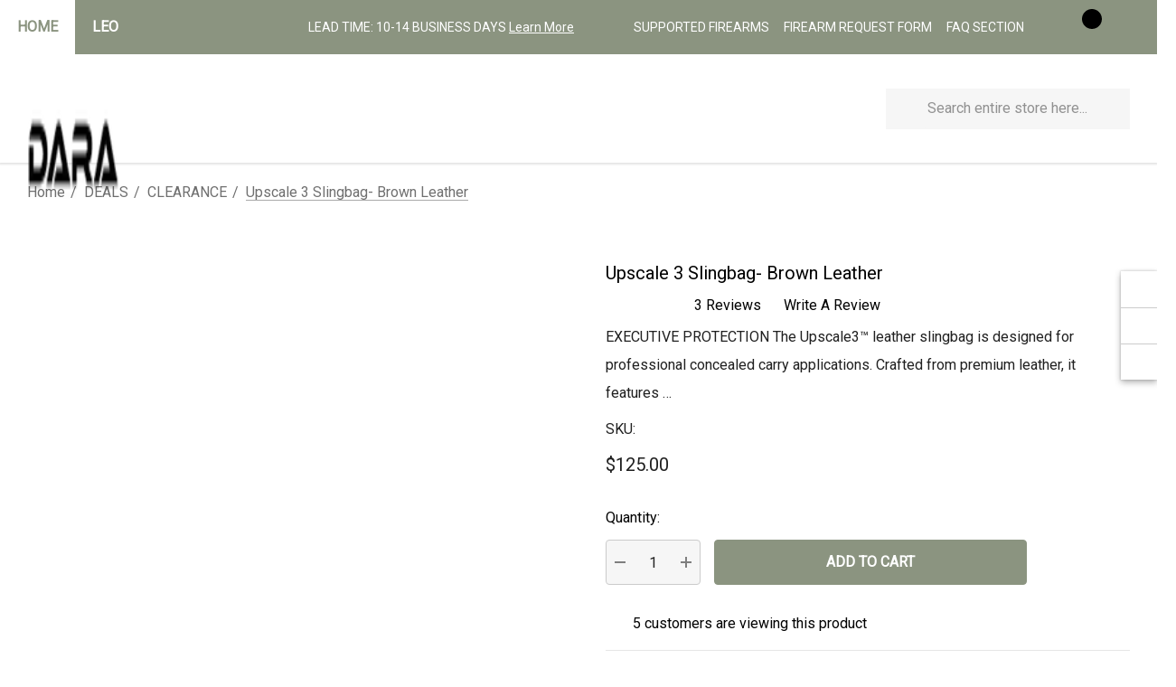

--- FILE ---
content_type: text/html; charset=UTF-8
request_url: https://daraholsters.com/upscale-3-slingbag-brown-leather/
body_size: 43801
content:


<!DOCTYPE html>
<html class="no-js" lang="en">
    <head>
        <title>Upscale 3 Slingbag Viktos - Brown Leather</title>
        <link rel="dns-prefetch preconnect" href="https://cdn11.bigcommerce.com/s-h6g63emu" crossorigin><link rel="dns-prefetch preconnect" href="https://fonts.googleapis.com/" crossorigin><link rel="dns-prefetch preconnect" href="https://fonts.gstatic.com/" crossorigin>
        <meta property="product:price:amount" content="125" /><meta property="product:price:currency" content="USD" /><meta property="og:rating" content="5" /><meta property="og:url" content="https://daraholsters.com/upscale-3-slingbag-brown-leather/" /><meta property="og:site_name" content="DARA HOLSTERS & GEAR" /><meta name="keywords" content="viktos, range bag, upscale 3, range backpack, backpack, leather"><meta name="description" content="Looking for a new range bag? Check out the Viktos Upscale 3 Leather Backpack. Shop now."><link rel='canonical' href='https://daraholsters.com/upscale-3-slingbag-brown-leather/' /><meta name='platform' content='bigcommerce.stencil' /><meta property="og:type" content="product" />
<meta property="og:title" content="Upscale 3 Slingbag- Brown Leather" />
<meta property="og:description" content="Looking for a new range bag? Check out the Viktos Upscale 3 Leather Backpack. Shop now." />
<meta property="og:image" content="https://cdn11.bigcommerce.com/s-h6g63emu/products/896/images/7512/Upscale-3-Leather-Slingbag-Brown-Laydown__23575.1696344430.450.450.jpg?c=2" />
<meta property="fb:admins" content="jon.dara@ymail.com" />
<meta property="pinterest:richpins" content="enabled" />
        
         

        <link href="https://cdn11.bigcommerce.com/s-h6g63emu/product_images/PhotoRoom_20220921_101124.png?t&#x3D;1663770066" rel="shortcut icon">
        <meta name="viewport" content="width=device-width, initial-scale=1">

        <script>
            document.documentElement.className = document.documentElement.className.replace('no-js', 'js');
        </script>

        <script>
    function browserSupportsAllFeatures() {
        return window.Promise
            && window.fetch
            && window.URL
            && window.URLSearchParams
            && window.WeakMap
            // object-fit support
            && ('objectFit' in document.documentElement.style);
    }

    function loadScript(src) {
        var js = document.createElement('script');
        js.src = src;
        js.onerror = function () {
            console.error('Failed to load polyfill script ' + src);
        };
        document.head.appendChild(js);
    }

    if (!browserSupportsAllFeatures()) {
        loadScript('https://cdn11.bigcommerce.com/s-h6g63emu/stencil/625bc3a0-7c22-013e-8185-76f70e2f1201/e/8b05fb40-a90b-013e-f635-12ba55dc41a5/dist/theme-bundle.polyfills.js');
    }
</script>
        <script>window.consentManagerTranslations = `{"locale":"en","locales":{"consent_manager.data_collection_warning":"en","consent_manager.accept_all_cookies":"en","consent_manager.gdpr_settings":"en","consent_manager.data_collection_preferences":"en","consent_manager.use_data_by_cookies":"en","consent_manager.data_categories_table":"en","consent_manager.allow":"en","consent_manager.accept":"en","consent_manager.deny":"en","consent_manager.dismiss":"en","consent_manager.reject_all":"en","consent_manager.category":"en","consent_manager.purpose":"en","consent_manager.functional_category":"en","consent_manager.functional_purpose":"en","consent_manager.analytics_category":"en","consent_manager.analytics_purpose":"en","consent_manager.targeting_category":"en","consent_manager.advertising_category":"en","consent_manager.advertising_purpose":"en","consent_manager.essential_category":"en","consent_manager.esential_purpose":"en","consent_manager.yes":"en","consent_manager.no":"en","consent_manager.not_available":"en","consent_manager.cancel":"en","consent_manager.save":"en","consent_manager.back_to_preferences":"en","consent_manager.close_without_changes":"en","consent_manager.unsaved_changes":"en","consent_manager.by_using":"en","consent_manager.agree_on_data_collection":"en","consent_manager.change_preferences":"en","consent_manager.cancel_dialog_title":"en","consent_manager.privacy_policy":"en","consent_manager.allow_category_tracking":"en","consent_manager.disallow_category_tracking":"en"},"translations":{"consent_manager.data_collection_warning":"We use cookies (and other similar technologies) to collect data to improve your shopping experience.","consent_manager.accept_all_cookies":"Accept All Cookies","consent_manager.gdpr_settings":"Settings","consent_manager.data_collection_preferences":"Website Data Collection Preferences","consent_manager.use_data_by_cookies":" uses data collected by cookies and JavaScript libraries to improve your shopping experience.","consent_manager.data_categories_table":"The table below outlines how we use this data by category. To opt out of a category of data collection, select 'No' and save your preferences.","consent_manager.allow":"Allow","consent_manager.accept":"Accept","consent_manager.deny":"Deny","consent_manager.dismiss":"Dismiss","consent_manager.reject_all":"Reject all","consent_manager.category":"Category","consent_manager.purpose":"Purpose","consent_manager.functional_category":"Functional","consent_manager.functional_purpose":"Enables enhanced functionality, such as videos and live chat. If you do not allow these, then some or all of these functions may not work properly.","consent_manager.analytics_category":"Analytics","consent_manager.analytics_purpose":"Provide statistical information on site usage, e.g., web analytics so we can improve this website over time.","consent_manager.targeting_category":"Targeting","consent_manager.advertising_category":"Advertising","consent_manager.advertising_purpose":"Used to create profiles or personalize content to enhance your shopping experience.","consent_manager.essential_category":"Essential","consent_manager.esential_purpose":"Essential for the site and any requested services to work, but do not perform any additional or secondary function.","consent_manager.yes":"Yes","consent_manager.no":"No","consent_manager.not_available":"N/A","consent_manager.cancel":"Cancel","consent_manager.save":"Save","consent_manager.back_to_preferences":"Back to Preferences","consent_manager.close_without_changes":"You have unsaved changes to your data collection preferences. Are you sure you want to close without saving?","consent_manager.unsaved_changes":"You have unsaved changes","consent_manager.by_using":"By using our website, you're agreeing to our","consent_manager.agree_on_data_collection":"By using our website, you're agreeing to the collection of data as described in our ","consent_manager.change_preferences":"You can change your preferences at any time","consent_manager.cancel_dialog_title":"Are you sure you want to cancel?","consent_manager.privacy_policy":"Privacy Policy","consent_manager.allow_category_tracking":"Allow [CATEGORY_NAME] tracking","consent_manager.disallow_category_tracking":"Disallow [CATEGORY_NAME] tracking"}}`;</script>

        <script>
            window.lazySizesConfig = window.lazySizesConfig || {};
            window.lazySizesConfig.loadMode = 1;
        </script>
        <script async src="https://cdn11.bigcommerce.com/s-h6g63emu/stencil/625bc3a0-7c22-013e-8185-76f70e2f1201/e/8b05fb40-a90b-013e-f635-12ba55dc41a5/dist/theme-bundle.head_async.js"></script>

        <link href="https://fonts.googleapis.com/css?family=Rubik:700,500,600%7CRoboto:400&display=block" rel="stylesheet">

        <link data-stencil-stylesheet href="https://cdn11.bigcommerce.com/s-h6g63emu/stencil/625bc3a0-7c22-013e-8185-76f70e2f1201/e/8b05fb40-a90b-013e-f635-12ba55dc41a5/css/theme-975143c0-d39d-013e-c14a-1e6a410aeef2.css" rel="stylesheet">

        <!-- Start Tracking Code for analytics_facebook -->

<script>
!function(f,b,e,v,n,t,s){if(f.fbq)return;n=f.fbq=function(){n.callMethod?n.callMethod.apply(n,arguments):n.queue.push(arguments)};if(!f._fbq)f._fbq=n;n.push=n;n.loaded=!0;n.version='2.0';n.queue=[];t=b.createElement(e);t.async=!0;t.src=v;s=b.getElementsByTagName(e)[0];s.parentNode.insertBefore(t,s)}(window,document,'script','https://connect.facebook.net/en_US/fbevents.js');

fbq('set', 'autoConfig', 'false', '1132029257549620');
fbq('dataProcessingOptions', ['LDU'], 0, 0);
fbq('init', '1132029257549620', {"external_id":"2d7bbdbc-aec0-44bf-b3d2-6861bc64e915"});
fbq('set', 'agent', 'bigcommerce', '1132029257549620');

function trackEvents() {
    var pathName = window.location.pathname;

    fbq('track', 'PageView', {}, "");

    // Search events start -- only fire if the shopper lands on the /search.php page
    if (pathName.indexOf('/search.php') === 0 && getUrlParameter('search_query')) {
        fbq('track', 'Search', {
            content_type: 'product_group',
            content_ids: [],
            search_string: getUrlParameter('search_query')
        });
    }
    // Search events end

    // Wishlist events start -- only fire if the shopper attempts to add an item to their wishlist
    if (pathName.indexOf('/wishlist.php') === 0 && getUrlParameter('added_product_id')) {
        fbq('track', 'AddToWishlist', {
            content_type: 'product_group',
            content_ids: []
        });
    }
    // Wishlist events end

    // Lead events start -- only fire if the shopper subscribes to newsletter
    if (pathName.indexOf('/subscribe.php') === 0 && getUrlParameter('result') === 'success') {
        fbq('track', 'Lead', {});
    }
    // Lead events end

    // Registration events start -- only fire if the shopper registers an account
    if (pathName.indexOf('/login.php') === 0 && getUrlParameter('action') === 'account_created') {
        fbq('track', 'CompleteRegistration', {}, "");
    }
    // Registration events end

    

    function getUrlParameter(name) {
        var cleanName = name.replace(/[\[]/, '\[').replace(/[\]]/, '\]');
        var regex = new RegExp('[\?&]' + cleanName + '=([^&#]*)');
        var results = regex.exec(window.location.search);
        return results === null ? '' : decodeURIComponent(results[1].replace(/\+/g, ' '));
    }
}

if (window.addEventListener) {
    window.addEventListener("load", trackEvents, false)
}
</script>
<noscript><img height="1" width="1" style="display:none" alt="null" src="https://www.facebook.com/tr?id=1132029257549620&ev=PageView&noscript=1&a=plbigcommerce1.2&eid="/></noscript>

<!-- End Tracking Code for analytics_facebook -->

<!-- Start Tracking Code for analytics_googleanalytics -->

<!-- Global site tag (gtag.js) - Google Ads: 964403522 -->
<script async src="https://www.googletagmanager.com/gtag/js?id=AW-964403522"></script>
<script>
  window.dataLayer = window.dataLayer || [];
  function gtag(){dataLayer.push(arguments);}
  gtag('js', new Date());

  gtag('config', 'AW-964403522');
</script>

<!-- Global site tag (gtag.js) - Google Analytics -->
<script async src="https://www.googletagmanager.com/gtag/js?id=UA-59393685-1"></script>
<script>
  window.dataLayer = window.dataLayer || [];
  function gtag(){dataLayer.push(arguments);}
  gtag('js', new Date());

  gtag('config', 'UA-59393685-1');
</script>





<meta name="google-site-verification" content="jCv2VtK2BQHQSXxG11pwPkCL1MA6SiUWyi-Vg_AGBSo" />

<script src="https://conduit.mailchimpapp.com/js/stores/h6g63emu/conduit.js"></script>



<!-- End Tracking Code for analytics_googleanalytics -->

<!-- Start Tracking Code for analytics_googleanalytics4 -->

<script data-cfasync="false" src="https://cdn11.bigcommerce.com/shared/js/google_analytics4_bodl_subscribers-358423becf5d870b8b603a81de597c10f6bc7699.js" integrity="sha256-gtOfJ3Avc1pEE/hx6SKj/96cca7JvfqllWA9FTQJyfI=" crossorigin="anonymous"></script>
<script data-cfasync="false">
  (function () {
    window.dataLayer = window.dataLayer || [];

    function gtag(){
        dataLayer.push(arguments);
    }

    function initGA4(event) {
         function setupGtag() {
            function configureGtag() {
                gtag('js', new Date());
                gtag('set', 'developer_id.dMjk3Nj', true);
                gtag('config', '317266528');
            }

            var script = document.createElement('script');

            script.src = 'https://www.googletagmanager.com/gtag/js?id=317266528';
            script.async = true;
            script.onload = configureGtag;

            document.head.appendChild(script);
        }

        setupGtag();

        if (typeof subscribeOnBodlEvents === 'function') {
            subscribeOnBodlEvents('317266528', false);
        }

        window.removeEventListener(event.type, initGA4);
    }

    

    var eventName = document.readyState === 'complete' ? 'consentScriptsLoaded' : 'DOMContentLoaded';
    window.addEventListener(eventName, initGA4, false);
  })()
</script>

<!-- End Tracking Code for analytics_googleanalytics4 -->

<!-- Start Tracking Code for analytics_siteverification -->

<!-- Global site tag (gtag.js) - Google Ads: AW-964403522 -->
<script async src="https://www.googletagmanager.com/gtag/js?id=AW-964403522"></script>
<script>
  window.dataLayer = window.dataLayer || [];
  function gtag(){dataLayer.push(arguments);}
  gtag('js', new Date());
  gtag('config','AW-964403522', {'allow_enhanced_conversions':true});
</script>


<script>
  var enhanced_conversion_data = {
    "email": '%%ORDER_EMAIL%%',
    "first_name": '%%GLOBAL_CurrentCustomerFirstName%%',
    "last_name": '%%GLOBAL_CurrentCustomerLastName%%'
  };
</script>

<!-- Event snippet for Purchases conversion page -->
<script>
  gtag('event', 'conversion', {
    'send_to': 'AW-964403522/fCeLCP6t39kBEMLC7ssD',
    'value': %%ORDER_AMOUNT%%,
    'currency': 'USD',
    'transaction_id': '%%ORDER_ID%%'
  });
</script>


<script type='text/javascript' src='https://bigcommerce.route.com/checkout/client.js?s=h6g63emu'></script>

<!-- End Tracking Code for analytics_siteverification -->


<script type="text/javascript" src="https://checkout-sdk.bigcommerce.com/v1/loader.js" defer ></script>
<script src="https://www.google.com/recaptcha/api.js" async defer></script>
<script type="text/javascript">
var BCData = {"product_attributes":{"sku":null,"upc":null,"mpn":null,"gtin":null,"weight":null,"base":true,"image":null,"price":{"without_tax":{"formatted":"$125.00","value":125,"currency":"USD"},"tax_label":"Tax"},"out_of_stock_behavior":"label_option","out_of_stock_message":"OUT OF STOCK","available_modifier_values":[],"in_stock_attributes":[],"stock":null,"instock":true,"stock_message":null,"purchasable":true,"purchasing_message":null,"call_for_price_message":null}};
</script>
<!-- Google tag (gtag.js) -->
<script async src="https://www.googletagmanager.com/gtag/js?id=G-GZK54QZWLZ"></script>
<script>
  window.dataLayer = window.dataLayer || [];
  function gtag(){dataLayer.push(arguments);}
  gtag('js', new Date());
  gtag('config', 'G-GZK54QZWLZ');
</script><script id="wsa-rich-snippets-1-intro" nonce="">
/*
    Web Site Advantage: SEO Rich Snippets App 1 [2.58.63118]
    https://bigcommerce.websiteadvantage.com.au/rich-snippets/
    Copyright (C) 2019 - 2025 Web Site Advantage
*/
</script>
<script type="application/ld+json" id="wsa-rich-snippets-jsonld-graph" nonce="">{"@context":"https://schema.org","@graph":[{"isPartOf":{"@id":"https://daraholsters.com/#WebSite"},"publisher":{"@id":"https://daraholsters.com/#Business"},"breadcrumb":{"@type":"BreadcrumbList","@id":"#BreadcrumbList","name":"Breadcrumbs (SEO Rich Snippets App)","itemListElement":[{"@type":"ListItem","position":1,"item":"https://daraholsters.com/deals/","name":"DEALS" },{"@type":"ListItem","position":2,"item":"https://daraholsters.com/clearance/","name":"CLEARANCE" },{"@type":"ListItem","position":3,"name":"Upscale 3 Slingbag- Brown Leather" }] },"@id":"https://daraholsters.com/upscale-3-slingbag-brown-leather/#WebPage","url":"https://daraholsters.com/upscale-3-slingbag-brown-leather/","name":"Upscale 3 Slingbag- Brown Leather","primaryImageOfPage":{"@type":"ImageObject","contentUrl":"https://cdn11.bigcommerce.com/s-h6g63emu/images/stencil/original/products/896/7512/Upscale-3-Leather-Slingbag-Brown-Laydown__23575.1696344430.jpg?c=2" },"@type":"ItemPage" },{"@id":"https://daraholsters.com/#WebSite","url":"https://daraholsters.com/","name":"Dara Holsters & Gear Inc.","alternateName":"Dara Holsters, Dara, Dara Holsters and Gear, Dara Holsters & Gear","publisher":{"@id":"https://daraholsters.com/#Business"},"@type":"WebSite"},{"url":"https://daraholsters.com/","name":"Dara Holsters & Gear Inc.","@type":"Organization","@id":"https://daraholsters.com/#Business"}] }</script>
<script data-cfasync="false" id="wsa-rich-snippets-javascript" nonce="">var webSiteAdvantage=webSiteAdvantage||{};webSiteAdvantage.momentnow='2026-01-21T15:18:06+00:00';function wsa_error(m){console.error('SEO Rich Snippets: '+m,arguments)};function wsa_tryCatch(m,f){try{f()}catch(e){wsa_error(m,e)}};var wsa_jsonLdIdPostfix="";"use strict";webSiteAdvantage._offerPropertiesCount=0,webSiteAdvantage.addOfferExtras=function(e,t,i,a,r){wsa_tryCatch("addOfferExtras",(function(){var n=document.querySelector(".wsa-offer-pricevaliduntil"),o=null,d=new Date;if(i){var c=new Date(i);o=[c.getFullYear(),("0"+(c.getMonth()+1)).slice(-2),("0"+c.getDate()).slice(-2)].join("-")}else if(n)o=n.getAttribute("data-content");else if(a)if(a.ProductPriceValidUntilFixedDate)o=a.ProductPriceValidUntilFixedDate;else if(a.ProductPriceValidUntilDays){var l=new Date(d.getFullYear(),d.getMonth(),d.getDate()+a.ProductPriceValidUntilDays);o=[l.getFullYear(),("0"+(l.getMonth()+1)).slice(-2),("0"+l.getDate()).slice(-2)].join("-")}if(o&&new Date(o)>d){var s=[];if(s.push({"@context":"https://schema.org","@id":e+t,priceValidUntil:o}),r.forEach((function(i){s.push({"@context":"https://schema.org","@id":e+"?sku="+i+t,priceValidUntil:o})})),webSiteAdvantage._offerPropertiesCount++,!webSiteAdvantage.excludeProduct){var u=document.createElement("script");u.type="application/ld+json",u.id="wsa-rich-snippets-jsonld-product-offer-extras-"+webSiteAdvantage._offerPropertiesCount+window.wsa_jsonLdIdPostfix.toLowerCase(),u.text=JSON.stringify(s),document.querySelector("head").appendChild(u)}}}))};window.addEventListener('load',function(){webSiteAdvantage.addOfferExtras("https://daraholsters.com/upscale-3-slingbag-brown-leather/","#Offer",'',null,[])});webSiteAdvantage.richSnippetsApp=["h6g63emu","daraholsters.com",2413,"h6g63emu",""];webSiteAdvantage.bcReviews=true;webSiteAdvantage.classyUnicode=webSiteAdvantage.classyUnicode||{};webSiteAdvantage.classyUnicode.options={querySelector:'.classyunicode,title,h1,h2,h3,h4,h5,.breadcrumb-label,.navPages-action,.footer-info-list,script[type="application/ld+json"]',processMetaTags:true};window.classySchemaOptions=window.classySchemaOptions||{};window.classySchemaOptions.scriptIdBase='wsa-rich-snippets-jsonld-classyschema-';window.classySchemaOptions.classNamePrefixes=["classyschema-","wsa-"];window.classySchemaOptions.customCssSelectors={"howto-name":"h1.page-heading"};webSiteAdvantage.classyCleanUp=webSiteAdvantage.classyCleanUp||{};webSiteAdvantage.classyCleanUp.options={removeMicrodata:true,removeJsonLd:true,removeDynamicJsonLd:false,removeJsonLdRegexExcludeIdPatterns:['^wsa-rich-snippets-.*$','reviewsWidgetProductSnippets'],removeJsonLdRegexExcludeClassPatterns:['^jdgm-.*$']};!function(d){var s=d.createElement('script');s.src='https://classyschema.org/2_15/faq_video_howto_unicode_cleanup.min.js';s.async=true;s.setAttribute('fetchpriority','high');d.getElementsByTagName('head')[0].appendChild(s)}(document);</script>
<script id="wsa-rich-snippets-meta-tags" nonce=""></script >
<meta property="og:availability" content="instock">
<meta property="product:availability" content="in stock">
<meta property="product:condition" content="new">
<meta property="product:price:amount" content="125">
<meta property="product:price:currency" content="USD">
<meta name="twitter:card" content="summary">
</script>

<script id="wsa-rich-snippets-2-intro" nonce="">
/*
    Web Site Advantage: SEO Rich Snippets App 2 [2.58.63119]
    https://bigcommerce.websiteadvantage.com.au/rich-snippets/
    Copyright (C) 2019 - 2025 Web Site Advantage
*/
</script>
<script type="application/ld+json" id="wsa-rich-snippets-jsonld-product" nonce="">{"@context":"https://schema.org","@type":"Product","@id":"https://daraholsters.com/upscale-3-slingbag-brown-leather/#Product","url":"https://daraholsters.com/upscale-3-slingbag-brown-leather/","mainEntityOfPage":{"@id":"https://daraholsters.com/upscale-3-slingbag-brown-leather/#WebPage"},"name":"Upscale 3 Slingbag- Brown Leather","image":["https://cdn11.bigcommerce.com/s-h6g63emu/images/stencil/original/products/896/7512/Upscale-3-Leather-Slingbag-Brown-Laydown__23575.1696344430.jpg?c=2","https://cdn11.bigcommerce.com/s-h6g63emu/images/stencil/original/products/896/7488/Upscale-3-Leather-Slingbag-Brown-Front__26136.1695133484.jpg?c=2","https://cdn11.bigcommerce.com/s-h6g63emu/images/stencil/original/products/896/7490/Upscale-3-Leather-Slingbag-Brown-Laydown__94616.1695133486.jpg?c=2","https://cdn11.bigcommerce.com/s-h6g63emu/images/stencil/original/products/896/7489/UpscaleXLPortlandShoot-19__59160.1695133484.jpg?c=2"],"category":["GEAR","GEAR/BAGS","DEALS/CLEARANCE"],"audience":{ "suggestedAge":{"@type": "QuantitativeValue","unitCode":"ANN"},"@type":"PeopleAudience"},"aggregateRating":{"@type":"AggregateRating","ratingCount":3,"reviewCount":3,"ratingValue":5 },"review":[{"reviewRating":{"@type":"Rating","ratingValue":4 },"name":"High quality, but a few quirks","datePublished":"2025-06-20","author":{"@type":"Person","name":"Alessandro"},"reviewBody":"Gorgeous leather and great design, very discreet and doesn’t scream EDC pack like other finishes and fabrics. Only gripe is main pistol compartment is a little awkward to get to and doesn&#039;t have any rapid deploy feature. ","publisher":{"@id":"https://daraholsters.com/#Business"},"@type":"Review"},{"reviewRating":{"@type":"Rating","ratingValue":5 },"name":"Great!","datePublished":"2025-06-18","author":{"@type":"Person","name":"Nate"},"reviewBody":"This bag is great and versatile! Holds up great! Worth every dollar! ","publisher":{"@id":"https://daraholsters.com/#Business"},"@type":"Review"},{"reviewRating":{"@type":"Rating","ratingValue":5 },"name":"Strong &amp; Pretty","datePublished":"2025-03-31","author":{"@type":"Person","name":"Amber Wright"},"reviewBody":"Broke my leg recently and this bag has been a lifesaver, while I&#039;m on my crutches or scooter. Fits all my needs and the quick disconnect makes it easy for on/off. Looks good on the range as well as the disco. ","publisher":{"@id":"https://daraholsters.com/#Business"},"@type":"Review"}],"offers":{"@id":"https://daraholsters.com/upscale-3-slingbag-brown-leather/#Offer","url":"https://daraholsters.com/upscale-3-slingbag-brown-leather/","offeredBy":{"@id":"https://daraholsters.com/#Business"}            ,"availability":"InStock","itemCondition":"NewCondition","price":125.00,"priceCurrency":"USD","priceSpecification":[{"@type":"UnitPriceSpecification","name":"price  without tax, unit price 125, min quantity 1  ","priceCurrency":"USD","price":125.00,"valueAddedTaxIncluded":"False"}],"@type":"Offer"},"description":"EXECUTIVE PROTECTION\r\nThe Upscale3&trade; leather slingbag is designed for professional concealed carry applications. Crafted from premium leather, it features a quick-release aluminum chest buckle and a padded shoulder strap for comfort. The ambidextrous access concealed pistol compartment includes a removable universal hook &amp; loop sleeve holster, as well as organizers for magazines, a tourniquet, and a medkit. The padded sunglass compartment keeps your eyewear secure and provide quick-access for small EDC. YKK&reg; zippers with aluminum pulls provide easy access to your gear, and it measures 15\" H x 7\" W x 5\" D - perfect for everyday use. Designed by U.S. veterans and tested by the Viktos team of professional firearms trainers, the Upscale3 slingbag is backed by a 1-year warranty\r\nCompatible with Premier Body Armor's Level IIIA Insert.&nbsp;CLICK HERE&nbsp;for more information\r\nCompatible with Spartan Armor Systems Level IIIA Insert.&nbsp;CLICK HERE&nbsp;for more information\r\n-Premium leather chassis-Quick-release aluminum chest buckle-Ambidextrous&nbsp;padded shoulder strap for added comfort-Ambidextrous access concealed pistol compartment-Removable universal hook &amp; loop sleeve holster fits up to a full-size pistol-Main pocket with organizers for magazines, tourniquet, and medkit-Padded sunglass compartment-YKK&reg; zippers with aluminum pulls-Overall dimensions 15\" H x 7\" W x 5\" D-U.S. veteran designed &amp; developed-1-year workmanship &amp; materials warranty"}</script>
<script type="text/javascript" src="https://bigcommerce-websitespeedy.b-cdn.net/speedyscripts/ecmrx_171/ecmrx_171_1.js"></script>
          <script type="text/javascript" src="https://bigcommerce-websitespeedy.b-cdn.net/speedyscripts/ecmrx_171/ecmrx_171_2.js"></script>
          <script type="text/javascript" src="https://bigcommerce-websitespeedy.b-cdn.net/speedyscripts/ecmrx_171/ecmrx_171_3.js"></script><!-- Google tag (gtag.js) -->
<script async src="https://www.googletagmanager.com/gtag/js?id=AW-964403522">
</script>
<script>
  window.dataLayer = window.dataLayer || [];
  function gtag(){dataLayer.push(arguments);}
  gtag('js', new Date());
  gtag('config', 'AW-964403522');
</script><script src="https://cdn-widgetsrepository.yotpo.com/v1/loader/FujsqP8lMnvC04pQd8qyv8i8cAScehaW0AAWwWe6" async></script><script type="module" defer id="alttextify-js" src="https://cdn3.alttextify.net/alttextify-altedge.min.js?site-key=bdyyj2o3z695d0bb8tuic3yrcg7nlqp9&replace-short-alt=false"></script>
 <script data-cfasync="false" src="https://microapps.bigcommerce.com/bodl-events/1.9.4/index.js" integrity="sha256-Y0tDj1qsyiKBRibKllwV0ZJ1aFlGYaHHGl/oUFoXJ7Y=" nonce="" crossorigin="anonymous"></script>
 <script data-cfasync="false" nonce="">

 (function() {
    function decodeBase64(base64) {
       const text = atob(base64);
       const length = text.length;
       const bytes = new Uint8Array(length);
       for (let i = 0; i < length; i++) {
          bytes[i] = text.charCodeAt(i);
       }
       const decoder = new TextDecoder();
       return decoder.decode(bytes);
    }
    window.bodl = JSON.parse(decodeBase64("[base64]"));
 })()

 </script>

<script nonce="">
(function () {
    var xmlHttp = new XMLHttpRequest();

    xmlHttp.open('POST', 'https://bes.gcp.data.bigcommerce.com/nobot');
    xmlHttp.setRequestHeader('Content-Type', 'application/json');
    xmlHttp.send('{"store_id":"525731","timezone_offset":"-4.0","timestamp":"2026-01-21T15:18:05.97901900Z","visit_id":"bfa5d051-bf1c-4115-88c2-9178f9fba4bb","channel_id":1}');
})();
</script>

    </head>
    <body class="page-type-product home-layout-2" data-page-type="product" canonical-shop-url="https://daraholsters.com">
        <svg data-src="https://cdn11.bigcommerce.com/s-h6g63emu/stencil/625bc3a0-7c22-013e-8185-76f70e2f1201/e/8b05fb40-a90b-013e-f635-12ba55dc41a5/img/icon-sprite.svg" class="icons-svg-sprite"></svg>
        <script src="https://www.youtube.com/player_api"></script>

        <a href="#main-content" class="skip-to-main-link">Skip to main content</a>
<header class="header header-sticky header-layout-1" role="banner">
    <div class="halo-topHeader">
        <div class="container-full">
            <nav class="navUser">
    <div class="top-menu-tab" data-menu-tab>
            <ul class="disable-srollbar">
                <li class="active" data-load-page="/">
                    <a href="https://daraholsters.com/">
                        HOME
                    </a>
                </li>
                <li data-load-page="leo">
                    <a href="https://daraholsters.com/level-ii-retention-holster/">
                        LEO
                    </a>
                </li>
            </ul>
    </div>
    <ul class="navUser-section navUser-section--right navUser-section--alt">
                <li class="navUser-item navUser-item--text">
                    <div class="navUser-item__item">
                        <span class="navUser-action">
                            LEAD TIME: 10-14 BUSINESS DAYS <a href='https://daraholsters.com/lead-time-faq/' title='Learn More' aria-label='Learn More'>Learn More</a>
                        </span>
                    </div>
                </li>
                    <li class="navUser-item">
                        <a class="navUser-action"
                           href="https://daraholsters.com/list-of-firearms/"
                           aria-label="Supported Firearms"
                        >
                            <span class="text">
                                <span>Supported Firearms</span>
                            </span>
                        </a>
                    </li>
                    <li class="navUser-item">
                        <a class="navUser-action"
                           href="https://daraholsters.com/firearm-request-form/"
                           aria-label="Firearm Request Form"
                        >
                            <span class="text">
                                <span>Firearm Request Form</span>
                            </span>
                        </a>
                    </li>
                    <li class="navUser-item">
                        <a class="navUser-action"
                           href="https://daraholsters.com/faq/"
                           aria-label="FAQ Section"
                        >
                            <span class="text">
                                <span>FAQ Section</span>
                            </span>
                        </a>
                    </li>
            <li class="navUser-item navUser-item--account">
                <div class="navUser-item__item">
                    <a class="navUser-action" href="/login.php" aria-label="Sign in" data-login-form>
                        <svg class="icon" role="img" aria-label="Account">
                            <title>Account</title>
                            <desc>Account</desc>
                            <use xlink:href="#icon-user"></use>
                        </svg>
                    </a>
                </div>
            </li>
            <li class="navUser-item navUser-item--cart">
                <a class="navUser-action" data-cart-preview data-options="align:right" href="/cart.php" aria-label="Cart with 0 items">
                    <span class="navUser-item-cartLabel">
                        <svg class="icon" role="img" aria-label="your cart">
                            <title>your cart</title>
                            <desc>your cart</desc>
                            <use xlink:href="#icon-cart"></use>
                        </svg>
                    </span>
                    <span class="countPill cart-quantity"></span>
                </a>
                <div class="dropdown-cart" id="cart-preview-dropdown" aria-hidden="true"></div>
            </li>
                <li class="navUser-item navUser-item--liveHelp">
                    <a class="navUser-action" href="#" data-header-liveHelp>
                        <div class="navUser-icon">
                            <svg class="icon" role="img" aria-label="Live Help">
                                <title>Live Help</title>
                                <desc>Live Help</desc>
                                <use xlink:href="#icon-headphone"></use>
                            </svg>
                        </div>
                    </a>
                    <div id="dropdown-liveHelp" class="halo-liveHelp halo-live-help halo-liveHelp-top" aria-hidden="true">
                        <div class="halo-sidebar-header">
                            <a href="#" class="close" data-close-live-help-popup>
                                <svg class="icon" role="img" aria-label="Close">
                                    <title>Close</title>
                                    <desc>Close</desc>
                                    <use xlink:href="#icon-close"></use>
                                </svg>
                            </a>
                        </div>
                        <div class="wrapper halo-liveHelp-wrapper">
                            <div class="halo-liveHelp-ask item-top">
                                <h4>PRE-SALES</h4>
                                <p class="desc">If you have any questions before making a purchase, call us at (919) 374-2170. <br>We're open Monday - Friday 8am - 3pm EST.</p>
                                <span class="text">Check out our <a href='https://daraholsters.com/product-resource-videos/' title='Questions & Answers' aria-label='Questions & Answers'>Product Resource Videos</a></span>
                            </div>
                            <div class="halo-liveHelp-contact item-bottom">
                                <h4>AFTER-SALES</h4>
                                <p class="desc">If you need any help with After-Sales issues, please contact us via email at support@daraholsters.com. <br><b>Please have your Order # handy.</b></p>
                                <a class="button button--tertiary contact-us-link" href="https://daraholsters.com/contact-us/" aria-label="Contact Us">
                                    <svg class="icon"><use xlink:href="#icon-email" /></svg><span class="text">Contact Us</span>
                                </a>
                            </div>
                        </div>
                    </div>
                </li>
    </ul>
</nav>
        </div>
    </div>

    <div class="halo-middleHeader">
        <div class="container">
            <div class="middleHeader-item text-left">
                <div class="middleHeader-item__item item--hamburger">
                    <a class="mobileMenu-toggle" href="#" data-mobile-menu-toggle="menu">
                        <span class="mobileMenu-toggleIcon">Toggle menu</span>
                    </a>
                </div>
                <div class="middleHeader-item__item item--searchMobile">
                    <a class="navUser-action" href="#" data-search="quickSearch" aria-controls="quickSearch" aria-expanded="false">
                        <div class="navUser-icon">
                            <svg class="icon" role="img" aria-label="Search">
                                <title>Search</title>
                                <desc>Search</desc>
                                <use xlink:href="#icon-search"></use>
                            </svg>
                        </div>
                    </a>
                </div>
            </div>
            <div class="middleHeader-item text-center">
                <div class="middleHeader-item__item item--logo">
                        <div class="header-logo">
                            <a href="https://daraholsters.com/" class="header-logo__link" data-header-logo-link>
            <div class="header-logo-image-container">
                <img class="header-logo-image no-logo-transparent" src="https://cdn11.bigcommerce.com/s-h6g63emu/images/stencil/102x21/dara-logo-blk_1758212391__83350.original.png" alt="DARA HOLSTERS &amp; GEAR, INC." title="DARA HOLSTERS &amp; GEAR, INC.">
            </div>
</a>
                        </div>
                </div>
            </div>
            <div class="middleHeader-item text-right">
                <div class="middleHeader-item__item item--account">
                    <a class="navUser-action" href="/login.php" aria-label="Sign in" data-login-form>
                        <div class="navUser-icon">
                            <svg class="icon" role="img" aria-label="Account">
                                <title>Account</title>
                                <desc>Account</desc>
                                <use xlink:href="#icon-user"></use>
                            </svg>
                        </div>
                    </a>
                </div>
                <div class="middleHeader-item__item item--cart halo-cart">
                    <a class="navUser-action" data-cart-preview data-options="align:right" href="/cart.php" aria-label="Cart with 0 items">
                        <div class="navUser-icon navUser-item-cartIcon">
                            <svg class="icon" role="img" aria-label="your cart">
                                <title>your cart</title>
                                <desc>your cart</desc>
                                <use xlink:href="#icon-cart"></use>
                            </svg>
                            <span class="countPill cart-quantity">0</span>
                        </div>
                    </a>
                </div>
            </div>
        </div>
    </div>

    <div class="halo-bottomHeader" data-prevent-quick-search-close>
        <div class="container bottomHeader-container">
                    <div class="bottomHeader-item text-left">
                        <div class="bottomHeader-item__item item--sticky-logo">
                                <div class="header-logo">
                                    <a href="https://daraholsters.com/" class="header-logo__link" data-header-logo-link>
            <div class="header-logo-image-container">
                <img class="header-logo-image no-logo-transparent" src="https://cdn11.bigcommerce.com/s-h6g63emu/images/stencil/102x21/dara-logo-blk_1758212391__83350.original.png" alt="DARA HOLSTERS &amp; GEAR, INC." title="DARA HOLSTERS &amp; GEAR, INC.">
            </div>
</a>
                                </div>
                        </div>
                    </div>

                    <div class="bottomHeader-item text-center">
                        <div class="navPages-container bottomHeader-item__item" id="menu" data-menu>
                            <nav class="navPages">
    <ul class="navPages-list navPages-list-megamenu navPages-list-depth-max">
                <li class="navPages-item has-dropdown">
                        <p class="navPages-action navPages-action-lv1 navPages-action-depth-max has-subMenu is-root" data-label="https://daraholsters.com/holsters/" data-index="0">
        <a class="text HOLSTERS" href="https://daraholsters.com/holsters/" aria-label="HOLSTERS">
          <span>HOLSTERS</span>
        </a>
        <span class="navPages-action-moreIcon" aria-hidden="true">
            <svg class="icon"><use xlink:href="#icon-chevron-down" /></svg>
        </span>
    </p>
    <div class="navPage-subMenu navPage-subMenu-horizontal level-2" id="navPages-202" tabindex="-1">
    <ul class="navPage-subMenu-list">
        <li class="navPage-subMenu-item-parent navPage-subMenu-item-child navPage-subMenu-title">
            <p class="navPage-subMenu-action navPages-action navPages-action-lv1 navPages-action-depth-max has-subMenu">
                <span class="navPages-action-moreIcon" aria-hidden="true">
                    <svg class="icon"><use xlink:href="#icon-long-arrow-left" /></svg>
                </span>
                <a class="text" href="https://daraholsters.com/holsters/"><span>HOLSTERS</span></a>
            </p>
        </li>
        <li class="navPage-subMenu-item-child navPages-action-end navPage-subMenu-all">
            <a class="navPage-subMenu-action navPages-action navPages-action-lv1 no-subMenu" href="https://daraholsters.com/holsters/">
                <span class="text">All HOLSTERS</span>
            </a>
        </li>
                <li class="navPage-subMenu-item-child has-dropdown">
                    <p class="navPage-subMenu-action navPages-action navPages-action-lv2 navPages-action-depth-max has-subMenu" data-navId="navPages-286">
                        <a class="text" href="https://daraholsters.com/concealed-carry-holsters/"><span>CONCEALED CARRY</span></a>
                        <span class="navPages-action-moreIcon" aria-hidden="true">
                            <svg class="icon"><use xlink:href="#icon-chevron-down" /></svg>
                        </span>
                    </p>
                    <div class="navPage-subMenu navPage-subMenu-horizontal level-3" aria-hidden="true" tabindex="-1">
                        <ul class="navPage-subMenu-list">
                            <li class="navPage-subMenu-item-parent navPage-subMenu-item-child navPage-subMenu-title">
                                <p class="navPage-subMenu-action navPages-action navPages-action-lv2">
                                    <span class="navPages-action-moreIcon" aria-hidden="true">
                                        <svg class="icon"><use xlink:href="#icon-long-arrow-left" /></svg>
                                    </span>
                                    <a class="text" href="https://daraholsters.com/concealed-carry-holsters/"><span>CONCEALED CARRY</span></a>
                                </p>
                            </li>
                            <li class="navPage-subMenu-item-child navPages-action-end navPage-subMenu-all">
                                <a class="navPage-subMenu-action navPages-action navPages-action-lv2 no-subMenu" href="https://daraholsters.com/concealed-carry-holsters/">
                                    <span class="text">All CONCEALED CARRY</span>
                                </a>
                            </li>
                                <li class="navPage-subMenu-item-child navPages-action-end">
                                    <a class="navPage-subMenu-action navPages-action navPages-action-lv3 no-subMenu level-3" href="https://daraholsters.com/aiwb-holsters-1/"><span class="text">AIWB HOLSTERS</span></a>
                                </li>
                                <li class="navPage-subMenu-item-child navPages-action-end">
                                    <a class="navPage-subMenu-action navPages-action navPages-action-lv3 no-subMenu level-3" href="https://daraholsters.com/iwb-holsters/"><span class="text">IWB HOLSTERS</span></a>
                                </li>
                        </ul>
                    </div>
                </li>
                <li class="navPage-subMenu-item-child has-dropdown">
                    <p class="navPage-subMenu-action navPages-action navPages-action-lv2 navPages-action-depth-max has-subMenu" data-navId="navPages-112">
                        <a class="text" href="https://daraholsters.com/owb-holsters/"><span>OWB HOLSTERS</span></a>
                        <span class="navPages-action-moreIcon" aria-hidden="true">
                            <svg class="icon"><use xlink:href="#icon-chevron-down" /></svg>
                        </span>
                    </p>
                    <div class="navPage-subMenu navPage-subMenu-horizontal level-3" aria-hidden="true" tabindex="-1">
                        <ul class="navPage-subMenu-list">
                            <li class="navPage-subMenu-item-parent navPage-subMenu-item-child navPage-subMenu-title">
                                <p class="navPage-subMenu-action navPages-action navPages-action-lv2">
                                    <span class="navPages-action-moreIcon" aria-hidden="true">
                                        <svg class="icon"><use xlink:href="#icon-long-arrow-left" /></svg>
                                    </span>
                                    <a class="text" href="https://daraholsters.com/owb-holsters/"><span>OWB HOLSTERS</span></a>
                                </p>
                            </li>
                            <li class="navPage-subMenu-item-child navPages-action-end navPage-subMenu-all">
                                <a class="navPage-subMenu-action navPages-action navPages-action-lv2 no-subMenu" href="https://daraholsters.com/owb-holsters/">
                                    <span class="text">All OWB HOLSTERS</span>
                                </a>
                            </li>
                                <li class="navPage-subMenu-item-child navPages-action-end">
                                    <a class="navPage-subMenu-action navPages-action navPages-action-lv3 no-subMenu level-3" href="https://daraholsters.com/standard-1/"><span class="text">STANDARD</span></a>
                                </li>
                                <li class="navPage-subMenu-item-child navPages-action-end">
                                    <a class="navPage-subMenu-action navPages-action navPages-action-lv3 no-subMenu level-3" href="https://daraholsters.com/light-bearing-1/"><span class="text">LIGHT BEARING</span></a>
                                </li>
                                <li class="navPage-subMenu-item-child navPages-action-end">
                                    <a class="navPage-subMenu-action navPages-action navPages-action-lv3 no-subMenu level-3" href="https://daraholsters.com/competition-gear-1/"><span class="text">COMPETITION GEAR</span></a>
                                </li>
                                <li class="navPage-subMenu-item-child navPages-action-end">
                                    <a class="navPage-subMenu-action navPages-action navPages-action-lv3 no-subMenu level-3" href="https://daraholsters.com/packages-2/"><span class="text">PACKAGES</span></a>
                                </li>
                        </ul>
                    </div>
                </li>
                <li class="navPage-subMenu-item-child has-dropdown">
                    <p class="navPage-subMenu-action navPages-action navPages-action-lv2 navPages-action-depth-max has-subMenu" data-navId="navPages-60">
                        <a class="text" href="https://daraholsters.com/mounted-holsters/"><span>MOUNTED HOLSTERS</span></a>
                        <span class="navPages-action-moreIcon" aria-hidden="true">
                            <svg class="icon"><use xlink:href="#icon-chevron-down" /></svg>
                        </span>
                    </p>
                    <div class="navPage-subMenu navPage-subMenu-horizontal level-3" aria-hidden="true" tabindex="-1">
                        <ul class="navPage-subMenu-list">
                            <li class="navPage-subMenu-item-parent navPage-subMenu-item-child navPage-subMenu-title">
                                <p class="navPage-subMenu-action navPages-action navPages-action-lv2">
                                    <span class="navPages-action-moreIcon" aria-hidden="true">
                                        <svg class="icon"><use xlink:href="#icon-long-arrow-left" /></svg>
                                    </span>
                                    <a class="text" href="https://daraholsters.com/mounted-holsters/"><span>MOUNTED HOLSTERS</span></a>
                                </p>
                            </li>
                            <li class="navPage-subMenu-item-child navPages-action-end navPage-subMenu-all">
                                <a class="navPage-subMenu-action navPages-action navPages-action-lv2 no-subMenu" href="https://daraholsters.com/mounted-holsters/">
                                    <span class="text">All MOUNTED HOLSTERS</span>
                                </a>
                            </li>
                                <li class="navPage-subMenu-item-child navPages-action-end">
                                    <a class="navPage-subMenu-action navPages-action navPages-action-lv3 no-subMenu level-3" href="https://daraholsters.com/standard-mounted-holsters/"><span class="text">Standard Mounted Holsters</span></a>
                                </li>
                                <li class="navPage-subMenu-item-child navPages-action-end">
                                    <a class="navPage-subMenu-action navPages-action navPages-action-lv3 no-subMenu level-3" href="https://daraholsters.com/light-bearing-mounted-holsters/"><span class="text">Light bearing Mounted Holsters</span></a>
                                </li>
                                <li class="navPage-subMenu-item-child navPages-action-end">
                                    <a class="navPage-subMenu-action navPages-action navPages-action-lv3 no-subMenu level-3" href="https://daraholsters.com/level-2-retention-mounted-holsters/"><span class="text">Level 2 Retention Mounted Holsters</span></a>
                                </li>
                        </ul>
                    </div>
                </li>
                <li class="navPage-subMenu-item-child navPages-action-end">
                    <a class="navPage-subMenu-action navPages-action navPages-action-lv2 no-subMenu" href="https://daraholsters.com/level-ii/"><span class="text">LEVEL 2 HOLSTERS</span></a>
                </li>
                <li class="navPage-subMenu-item-child navPages-action-end">
                    <a class="navPage-subMenu-action navPages-action navPages-action-lv2 no-subMenu" href="https://daraholsters.com/carriers/"><span class="text">CARRIERS</span></a>
                </li>
                <li class="navPage-subMenu-item-child navPages-action-end">
                    <a class="navPage-subMenu-action navPages-action navPages-action-lv2 no-subMenu" href="https://daraholsters.com/packages/"><span class="text">PACKAGES</span></a>
                </li>
    </ul>
</div>


                </li>
                <li class="navPages-item has-dropdown">
                        <p class="navPages-action navPages-action-lv1 navPages-action-depth-max has-subMenu is-root" data-label="https://daraholsters.com/mag-carriers/" data-index="1">
        <a class="text MAG CARRIERS" href="https://daraholsters.com/mag-carriers/" aria-label="MAG CARRIERS">
          <span>MAG CARRIERS</span>
        </a>
        <span class="navPages-action-moreIcon" aria-hidden="true">
            <svg class="icon"><use xlink:href="#icon-chevron-down" /></svg>
        </span>
    </p>
    <div class="navPage-subMenu navPage-subMenu-horizontal level-2" id="navPages-29" tabindex="-1">
    <ul class="navPage-subMenu-list">
        <li class="navPage-subMenu-item-parent navPage-subMenu-item-child navPage-subMenu-title">
            <p class="navPage-subMenu-action navPages-action navPages-action-lv1 navPages-action-depth-max has-subMenu">
                <span class="navPages-action-moreIcon" aria-hidden="true">
                    <svg class="icon"><use xlink:href="#icon-long-arrow-left" /></svg>
                </span>
                <a class="text" href="https://daraholsters.com/mag-carriers/"><span>MAG CARRIERS</span></a>
            </p>
        </li>
        <li class="navPage-subMenu-item-child navPages-action-end navPage-subMenu-all">
            <a class="navPage-subMenu-action navPages-action navPages-action-lv1 no-subMenu" href="https://daraholsters.com/mag-carriers/">
                <span class="text">All MAG CARRIERS</span>
            </a>
        </li>
                <li class="navPage-subMenu-item-child navPages-action-end">
                    <a class="navPage-subMenu-action navPages-action navPages-action-lv2 no-subMenu" href="https://daraholsters.com/pistol-mag-carriers/"><span class="text">PISTOL MAG CARRIERS</span></a>
                </li>
                <li class="navPage-subMenu-item-child navPages-action-end">
                    <a class="navPage-subMenu-action navPages-action navPages-action-lv2 no-subMenu" href="https://daraholsters.com/ar-mag-carriers/"><span class="text">AR Mag Carriers</span></a>
                </li>
    </ul>
</div>


                </li>
                <li class="navPages-item has-dropdown">
                        <p class="navPages-action navPages-action-lv1 navPages-action-depth-max has-subMenu is-root" data-label="https://daraholsters.com/duty" data-index="2">
        <a class="text DUTY" href="https://daraholsters.com/duty" aria-label="DUTY">
          <span>DUTY</span>
        </a>
        <span class="navPages-action-moreIcon" aria-hidden="true">
            <svg class="icon"><use xlink:href="#icon-chevron-down" /></svg>
        </span>
    </p>
    <div class="navPage-subMenu navPage-subMenu-horizontal level-2" id="navPages-204" tabindex="-1">
    <ul class="navPage-subMenu-list">
        <li class="navPage-subMenu-item-parent navPage-subMenu-item-child navPage-subMenu-title">
            <p class="navPage-subMenu-action navPages-action navPages-action-lv1 navPages-action-depth-max has-subMenu">
                <span class="navPages-action-moreIcon" aria-hidden="true">
                    <svg class="icon"><use xlink:href="#icon-long-arrow-left" /></svg>
                </span>
                <a class="text" href="https://daraholsters.com/duty"><span>DUTY</span></a>
            </p>
        </li>
        <li class="navPage-subMenu-item-child navPages-action-end navPage-subMenu-all">
            <a class="navPage-subMenu-action navPages-action navPages-action-lv1 no-subMenu" href="https://daraholsters.com/duty">
                <span class="text">All DUTY</span>
            </a>
        </li>
                <li class="navPage-subMenu-item-child navPages-action-end">
                    <a class="navPage-subMenu-action navPages-action navPages-action-lv2 no-subMenu" href="https://daraholsters.com/level-ii-retention-holster/"><span class="text">DUTY HOLSTERS</span></a>
                </li>
                <li class="navPage-subMenu-item-child navPages-action-end">
                    <a class="navPage-subMenu-action navPages-action navPages-action-lv2 no-subMenu" href="https://daraholsters.com/duty-gear/"><span class="text">DUTY GEAR</span></a>
                </li>
    </ul>
</div>


                </li>
                <li class="navPages-item">
                        <a class="navPages-action navPages-action-lv1 no-subMenu navPages-action-end" data-label="https://daraholsters.com/in-stock-1/" href="https://daraholsters.com/in-stock-1/" aria-label="IN STOCK" data-index="3">
      <span class="text">IN STOCK</span>
    </a>


                </li>
                <li class="navPages-item has-dropdown">
                        <p class="navPages-action navPages-action-lv1 navPages-action-depth-max has-subMenu is-root" data-label="https://daraholsters.com/attachments-1/" data-index="4">
        <a class="text ATTACHMENTS" href="https://daraholsters.com/attachments-1/" aria-label="ATTACHMENTS">
          <span>ATTACHMENTS</span>
        </a>
        <span class="navPages-action-moreIcon" aria-hidden="true">
            <svg class="icon"><use xlink:href="#icon-chevron-down" /></svg>
        </span>
    </p>
    <div class="navPage-subMenu navPage-subMenu-horizontal level-2" id="navPages-24" tabindex="-1">
    <ul class="navPage-subMenu-list">
        <li class="navPage-subMenu-item-parent navPage-subMenu-item-child navPage-subMenu-title">
            <p class="navPage-subMenu-action navPages-action navPages-action-lv1 navPages-action-depth-max has-subMenu">
                <span class="navPages-action-moreIcon" aria-hidden="true">
                    <svg class="icon"><use xlink:href="#icon-long-arrow-left" /></svg>
                </span>
                <a class="text" href="https://daraholsters.com/attachments-1/"><span>ATTACHMENTS</span></a>
            </p>
        </li>
        <li class="navPage-subMenu-item-child navPages-action-end navPage-subMenu-all">
            <a class="navPage-subMenu-action navPages-action navPages-action-lv1 no-subMenu" href="https://daraholsters.com/attachments-1/">
                <span class="text">All ATTACHMENTS</span>
            </a>
        </li>
                <li class="navPage-subMenu-item-child navPages-action-end">
                    <a class="navPage-subMenu-action navPages-action navPages-action-lv2 no-subMenu" href="https://daraholsters.com/dcs-accessories/"><span class="text">DCS ACCESSORIES</span></a>
                </li>
                <li class="navPage-subMenu-item-child navPages-action-end">
                    <a class="navPage-subMenu-action navPages-action navPages-action-lv2 no-subMenu" href="https://daraholsters.com/the-bridge-adapter/"><span class="text">THE BRIDGE™ ADAPTER</span></a>
                </li>
                <li class="navPage-subMenu-item-child navPages-action-end">
                    <a class="navPage-subMenu-action navPages-action navPages-action-lv2 no-subMenu" href="https://daraholsters.com/quick-disconnect/"><span class="text">ALQD SYSTEM</span></a>
                </li>
                <li class="navPage-subMenu-item-child navPages-action-end">
                    <a class="navPage-subMenu-action navPages-action navPages-action-lv2 no-subMenu" href="https://daraholsters.com/dbl-attachments/"><span class="text">DBL ATTACHMENTS</span></a>
                </li>
                <li class="navPage-subMenu-item-child navPages-action-end">
                    <a class="navPage-subMenu-action navPages-action navPages-action-lv2 no-subMenu" href="https://daraholsters.com/iwb-attachments/"><span class="text">IWB ATTACHMENTS</span></a>
                </li>
                <li class="navPage-subMenu-item-child navPages-action-end">
                    <a class="navPage-subMenu-action navPages-action navPages-action-lv2 no-subMenu" href="https://daraholsters.com/aiwb-attachments/"><span class="text">AIWB Attachments</span></a>
                </li>
                <li class="navPage-subMenu-item-child navPages-action-end">
                    <a class="navPage-subMenu-action navPages-action navPages-action-lv2 no-subMenu" href="https://daraholsters.com/owb-attachments/"><span class="text">OWB Attachments</span></a>
                </li>
                <li class="navPage-subMenu-item-child navPages-action-end">
                    <a class="navPage-subMenu-action navPages-action navPages-action-lv2 no-subMenu" href="https://daraholsters.com/molle-attachments/"><span class="text">MOLLE Attachments</span></a>
                </li>
                <li class="navPage-subMenu-item-child navPages-action-end">
                    <a class="navPage-subMenu-action navPages-action navPages-action-lv2 no-subMenu" href="https://daraholsters.com/leg-straps-adapters/"><span class="text">LEG STRAPS &amp; ADAPTERS</span></a>
                </li>
                <li class="navPage-subMenu-item-child navPages-action-end">
                    <a class="navPage-subMenu-action navPages-action navPages-action-lv2 no-subMenu" href="https://daraholsters.com/ram-mount/"><span class="text">RAM MOUNTS</span></a>
                </li>
                <li class="navPage-subMenu-item-child navPages-action-end">
                    <a class="navPage-subMenu-action navPages-action navPages-action-lv2 no-subMenu" href="https://daraholsters.com/drop-attachments/"><span class="text">DROP ATTACHMENTS</span></a>
                </li>
                <li class="navPage-subMenu-item-child navPages-action-end">
                    <a class="navPage-subMenu-action navPages-action navPages-action-lv2 no-subMenu" href="https://daraholsters.com/hardware-adapters/"><span class="text">HARDWARE</span></a>
                </li>
    </ul>
</div>


                </li>
                <li class="navPages-item has-dropdown">
                        <p class="navPages-action navPages-action-lv1 navPages-action-depth-max has-subMenu is-root activePage" data-label="https://daraholsters.com/gear/" data-index="5">
        <a class="text GEAR" href="https://daraholsters.com/gear/" aria-label="GEAR">
          <span>GEAR</span>
        </a>
        <span class="navPages-action-moreIcon" aria-hidden="true">
            <svg class="icon"><use xlink:href="#icon-chevron-down" /></svg>
        </span>
    </p>
    <div class="navPage-subMenu navPage-subMenu-horizontal level-2" id="navPages-205" tabindex="-1">
    <ul class="navPage-subMenu-list">
        <li class="navPage-subMenu-item-parent navPage-subMenu-item-child navPage-subMenu-title">
            <p class="navPage-subMenu-action navPages-action navPages-action-lv1 navPages-action-depth-max has-subMenu">
                <span class="navPages-action-moreIcon" aria-hidden="true">
                    <svg class="icon"><use xlink:href="#icon-long-arrow-left" /></svg>
                </span>
                <a class="text" href="https://daraholsters.com/gear/"><span>GEAR</span></a>
            </p>
        </li>
        <li class="navPage-subMenu-item-child navPages-action-end navPage-subMenu-all">
            <a class="navPage-subMenu-action navPages-action navPages-action-lv1 no-subMenu" href="https://daraholsters.com/gear/">
                <span class="text">All GEAR</span>
            </a>
        </li>
                <li class="navPage-subMenu-item-child has-dropdown">
                    <p class="navPage-subMenu-action navPages-action navPages-action-lv2 navPages-action-depth-max has-subMenu" data-navId="navPages-23">
                        <a class="text" href="https://daraholsters.com/apparel/"><span>APPAREL</span></a>
                        <span class="navPages-action-moreIcon" aria-hidden="true">
                            <svg class="icon"><use xlink:href="#icon-chevron-down" /></svg>
                        </span>
                    </p>
                    <div class="navPage-subMenu navPage-subMenu-horizontal level-3" aria-hidden="true" tabindex="-1">
                        <ul class="navPage-subMenu-list">
                            <li class="navPage-subMenu-item-parent navPage-subMenu-item-child navPage-subMenu-title">
                                <p class="navPage-subMenu-action navPages-action navPages-action-lv2">
                                    <span class="navPages-action-moreIcon" aria-hidden="true">
                                        <svg class="icon"><use xlink:href="#icon-long-arrow-left" /></svg>
                                    </span>
                                    <a class="text" href="https://daraholsters.com/apparel/"><span>APPAREL</span></a>
                                </p>
                            </li>
                            <li class="navPage-subMenu-item-child navPages-action-end navPage-subMenu-all">
                                <a class="navPage-subMenu-action navPages-action navPages-action-lv2 no-subMenu" href="https://daraholsters.com/apparel/">
                                    <span class="text">All APPAREL</span>
                                </a>
                            </li>
                                <li class="navPage-subMenu-item-child navPages-action-end">
                                    <a class="navPage-subMenu-action navPages-action navPages-action-lv3 no-subMenu level-3" href="https://daraholsters.com/accessories-1/"><span class="text">ACCESSORIES</span></a>
                                </li>
                                <li class="navPage-subMenu-item-child navPages-action-end">
                                    <a class="navPage-subMenu-action navPages-action navPages-action-lv3 no-subMenu level-3" href="https://daraholsters.com/gloves/"><span class="text">GLOVES</span></a>
                                </li>
                                <li class="navPage-subMenu-item-child navPages-action-end">
                                    <a class="navPage-subMenu-action navPages-action navPages-action-lv3 no-subMenu level-3" href="https://daraholsters.com/shirts/"><span class="text">SHIRTS</span></a>
                                </li>
                                <li class="navPage-subMenu-item-child navPages-action-end">
                                    <a class="navPage-subMenu-action navPages-action navPages-action-lv3 no-subMenu level-3" href="https://daraholsters.com/outerwear/"><span class="text">OUTERWEAR</span></a>
                                </li>
                                <li class="navPage-subMenu-item-child navPages-action-end">
                                    <a class="navPage-subMenu-action navPages-action navPages-action-lv3 no-subMenu level-3" href="https://daraholsters.com/concealment-apparel/"><span class="text">CONCEALMENT APPAREL</span></a>
                                </li>
                        </ul>
                    </div>
                </li>
                <li class="navPage-subMenu-item-child navPages-action-end">
                    <a class="navPage-subMenu-action navPages-action navPages-action-lv2 no-subMenu" href="https://daraholsters.com/bags/"><span class="text">BAGS</span></a>
                </li>
                <li class="navPage-subMenu-item-child has-dropdown">
                    <p class="navPage-subMenu-action navPages-action navPages-action-lv2 navPages-action-depth-max has-subMenu" data-navId="navPages-115">
                        <a class="text" href="https://daraholsters.com/belts/"><span>BELTS</span></a>
                        <span class="navPages-action-moreIcon" aria-hidden="true">
                            <svg class="icon"><use xlink:href="#icon-chevron-down" /></svg>
                        </span>
                    </p>
                    <div class="navPage-subMenu navPage-subMenu-horizontal level-3" aria-hidden="true" tabindex="-1">
                        <ul class="navPage-subMenu-list">
                            <li class="navPage-subMenu-item-parent navPage-subMenu-item-child navPage-subMenu-title">
                                <p class="navPage-subMenu-action navPages-action navPages-action-lv2">
                                    <span class="navPages-action-moreIcon" aria-hidden="true">
                                        <svg class="icon"><use xlink:href="#icon-long-arrow-left" /></svg>
                                    </span>
                                    <a class="text" href="https://daraholsters.com/belts/"><span>BELTS</span></a>
                                </p>
                            </li>
                            <li class="navPage-subMenu-item-child navPages-action-end navPage-subMenu-all">
                                <a class="navPage-subMenu-action navPages-action navPages-action-lv2 no-subMenu" href="https://daraholsters.com/belts/">
                                    <span class="text">All BELTS</span>
                                </a>
                            </li>
                                <li class="navPage-subMenu-item-child navPages-action-end">
                                    <a class="navPage-subMenu-action navPages-action navPages-action-lv3 no-subMenu level-3" href="https://daraholsters.com/duty-belts/"><span class="text">DUTY BELTS</span></a>
                                </li>
                                <li class="navPage-subMenu-item-child navPages-action-end">
                                    <a class="navPage-subMenu-action navPages-action navPages-action-lv3 no-subMenu level-3" href="https://daraholsters.com/edc-belts/"><span class="text">EDC Belts</span></a>
                                </li>
                                <li class="navPage-subMenu-item-child navPages-action-end">
                                    <a class="navPage-subMenu-action navPages-action navPages-action-lv3 no-subMenu level-3" href="https://daraholsters.com/battle-belts/"><span class="text">Battle Belts</span></a>
                                </li>
                        </ul>
                    </div>
                </li>
                <li class="navPage-subMenu-item-child has-dropdown">
                    <p class="navPage-subMenu-action navPages-action navPages-action-lv2 navPages-action-depth-max has-subMenu" data-navId="navPages-267">
                        <a class="text" href="https://daraholsters.com/electronics/"><span>ELECTRONICS</span></a>
                        <span class="navPages-action-moreIcon" aria-hidden="true">
                            <svg class="icon"><use xlink:href="#icon-chevron-down" /></svg>
                        </span>
                    </p>
                    <div class="navPage-subMenu navPage-subMenu-horizontal level-3" aria-hidden="true" tabindex="-1">
                        <ul class="navPage-subMenu-list">
                            <li class="navPage-subMenu-item-parent navPage-subMenu-item-child navPage-subMenu-title">
                                <p class="navPage-subMenu-action navPages-action navPages-action-lv2">
                                    <span class="navPages-action-moreIcon" aria-hidden="true">
                                        <svg class="icon"><use xlink:href="#icon-long-arrow-left" /></svg>
                                    </span>
                                    <a class="text" href="https://daraholsters.com/electronics/"><span>ELECTRONICS</span></a>
                                </p>
                            </li>
                            <li class="navPage-subMenu-item-child navPages-action-end navPage-subMenu-all">
                                <a class="navPage-subMenu-action navPages-action navPages-action-lv2 no-subMenu" href="https://daraholsters.com/electronics/">
                                    <span class="text">All ELECTRONICS</span>
                                </a>
                            </li>
                                <li class="navPage-subMenu-item-child navPages-action-end">
                                    <a class="navPage-subMenu-action navPages-action navPages-action-lv3 no-subMenu level-3" href="https://daraholsters.com/shot-timers/"><span class="text">SHOT TIMERS</span></a>
                                </li>
                                <li class="navPage-subMenu-item-child navPages-action-end">
                                    <a class="navPage-subMenu-action navPages-action navPages-action-lv3 no-subMenu level-3" href="https://daraholsters.com/watches/"><span class="text">WATCHES</span></a>
                                </li>
                                <li class="navPage-subMenu-item-child navPages-action-end">
                                    <a class="navPage-subMenu-action navPages-action navPages-action-lv3 no-subMenu level-3" href="https://daraholsters.com/batteries/"><span class="text">BATTERIES</span></a>
                                </li>
                        </ul>
                    </div>
                </li>
                <li class="navPage-subMenu-item-child navPages-action-end">
                    <a class="navPage-subMenu-action navPages-action navPages-action-lv2 no-subMenu" href="https://daraholsters.com/knives-multitools/"><span class="text">KNIVES &amp; MULTITOOLS</span></a>
                </li>
                <li class="navPage-subMenu-item-child has-dropdown">
                    <p class="navPage-subMenu-action navPages-action navPages-action-lv2 navPages-action-depth-max has-subMenu" data-navId="navPages-284">
                        <a class="text" href="https://daraholsters.com/optics/"><span>OPTICS</span></a>
                        <span class="navPages-action-moreIcon" aria-hidden="true">
                            <svg class="icon"><use xlink:href="#icon-chevron-down" /></svg>
                        </span>
                    </p>
                    <div class="navPage-subMenu navPage-subMenu-horizontal level-3" aria-hidden="true" tabindex="-1">
                        <ul class="navPage-subMenu-list">
                            <li class="navPage-subMenu-item-parent navPage-subMenu-item-child navPage-subMenu-title">
                                <p class="navPage-subMenu-action navPages-action navPages-action-lv2">
                                    <span class="navPages-action-moreIcon" aria-hidden="true">
                                        <svg class="icon"><use xlink:href="#icon-long-arrow-left" /></svg>
                                    </span>
                                    <a class="text" href="https://daraholsters.com/optics/"><span>OPTICS</span></a>
                                </p>
                            </li>
                            <li class="navPage-subMenu-item-child navPages-action-end navPage-subMenu-all">
                                <a class="navPage-subMenu-action navPages-action navPages-action-lv2 no-subMenu" href="https://daraholsters.com/optics/">
                                    <span class="text">All OPTICS</span>
                                </a>
                            </li>
                                <li class="navPage-subMenu-item-child navPages-action-end">
                                    <a class="navPage-subMenu-action navPages-action navPages-action-lv3 no-subMenu level-3" href="https://daraholsters.com/optic-mounts/"><span class="text">OPTIC MOUNTS</span></a>
                                </li>
                                <li class="navPage-subMenu-item-child navPages-action-end">
                                    <a class="navPage-subMenu-action navPages-action navPages-action-lv3 no-subMenu level-3" href="https://daraholsters.com/pistol/"><span class="text">PISTOL</span></a>
                                </li>
                                <li class="navPage-subMenu-item-child navPages-action-end">
                                    <a class="navPage-subMenu-action navPages-action navPages-action-lv3 no-subMenu level-3" href="https://daraholsters.com/rifle/"><span class="text">RIFLE</span></a>
                                </li>
                        </ul>
                    </div>
                </li>
                <li class="navPage-subMenu-item-child has-dropdown">
                    <p class="navPage-subMenu-action navPages-action navPages-action-lv2 navPages-action-depth-max has-subMenu" data-navId="navPages-231">
                        <a class="text" href="https://daraholsters.com/lights-illumination/"><span>LIGHTS &amp; ILLUMINATION</span></a>
                        <span class="navPages-action-moreIcon" aria-hidden="true">
                            <svg class="icon"><use xlink:href="#icon-chevron-down" /></svg>
                        </span>
                    </p>
                    <div class="navPage-subMenu navPage-subMenu-horizontal level-3" aria-hidden="true" tabindex="-1">
                        <ul class="navPage-subMenu-list">
                            <li class="navPage-subMenu-item-parent navPage-subMenu-item-child navPage-subMenu-title">
                                <p class="navPage-subMenu-action navPages-action navPages-action-lv2">
                                    <span class="navPages-action-moreIcon" aria-hidden="true">
                                        <svg class="icon"><use xlink:href="#icon-long-arrow-left" /></svg>
                                    </span>
                                    <a class="text" href="https://daraholsters.com/lights-illumination/"><span>LIGHTS &amp; ILLUMINATION</span></a>
                                </p>
                            </li>
                            <li class="navPage-subMenu-item-child navPages-action-end navPage-subMenu-all">
                                <a class="navPage-subMenu-action navPages-action navPages-action-lv2 no-subMenu" href="https://daraholsters.com/lights-illumination/">
                                    <span class="text">All LIGHTS &amp; ILLUMINATION</span>
                                </a>
                            </li>
                                <li class="navPage-subMenu-item-child navPages-action-end">
                                    <a class="navPage-subMenu-action navPages-action navPages-action-lv3 no-subMenu level-3" href="https://daraholsters.com/edc-flashlights/"><span class="text">EDC FLASHLIGHTS</span></a>
                                </li>
                                <li class="navPage-subMenu-item-child navPages-action-end">
                                    <a class="navPage-subMenu-action navPages-action navPages-action-lv3 no-subMenu level-3" href="https://daraholsters.com/weapon-lights/"><span class="text">WEAPON LIGHTS</span></a>
                                </li>
                                <li class="navPage-subMenu-item-child navPages-action-end">
                                    <a class="navPage-subMenu-action navPages-action navPages-action-lv3 no-subMenu level-3" href="https://daraholsters.com/chemlights/"><span class="text">CHEMLIGHTS</span></a>
                                </li>
                                <li class="navPage-subMenu-item-child navPages-action-end">
                                    <a class="navPage-subMenu-action navPages-action navPages-action-lv3 no-subMenu level-3" href="https://daraholsters.com/light-accessories/"><span class="text">LIGHT ACCESSORIES</span></a>
                                </li>
                        </ul>
                    </div>
                </li>
                <li class="navPage-subMenu-item-child navPages-action-end">
                    <a class="navPage-subMenu-action navPages-action navPages-action-lv2 no-subMenu" href="https://daraholsters.com/medical/"><span class="text">MEDICAL</span></a>
                </li>
                <li class="navPage-subMenu-item-child has-dropdown">
                    <p class="navPage-subMenu-action navPages-action navPages-action-lv2 navPages-action-depth-max has-subMenu" data-navId="navPages-261">
                        <a class="text" href="https://daraholsters.com/protective-gear/"><span>PROTECTIVE GEAR</span></a>
                        <span class="navPages-action-moreIcon" aria-hidden="true">
                            <svg class="icon"><use xlink:href="#icon-chevron-down" /></svg>
                        </span>
                    </p>
                    <div class="navPage-subMenu navPage-subMenu-horizontal level-3" aria-hidden="true" tabindex="-1">
                        <ul class="navPage-subMenu-list">
                            <li class="navPage-subMenu-item-parent navPage-subMenu-item-child navPage-subMenu-title">
                                <p class="navPage-subMenu-action navPages-action navPages-action-lv2">
                                    <span class="navPages-action-moreIcon" aria-hidden="true">
                                        <svg class="icon"><use xlink:href="#icon-long-arrow-left" /></svg>
                                    </span>
                                    <a class="text" href="https://daraholsters.com/protective-gear/"><span>PROTECTIVE GEAR</span></a>
                                </p>
                            </li>
                            <li class="navPage-subMenu-item-child navPages-action-end navPage-subMenu-all">
                                <a class="navPage-subMenu-action navPages-action navPages-action-lv2 no-subMenu" href="https://daraholsters.com/protective-gear/">
                                    <span class="text">All PROTECTIVE GEAR</span>
                                </a>
                            </li>
                                <li class="navPage-subMenu-item-child navPages-action-end">
                                    <a class="navPage-subMenu-action navPages-action navPages-action-lv3 no-subMenu level-3" href="https://daraholsters.com/ear-pro/"><span class="text">EAR PRO</span></a>
                                </li>
                                <li class="navPage-subMenu-item-child navPages-action-end">
                                    <a class="navPage-subMenu-action navPages-action navPages-action-lv3 no-subMenu level-3" href="https://daraholsters.com/eye-pro/"><span class="text">EYE PRO</span></a>
                                </li>
                        </ul>
                    </div>
                </li>
                <li class="navPage-subMenu-item-child navPages-action-end">
                    <a class="navPage-subMenu-action navPages-action navPages-action-lv2 no-subMenu" href="https://daraholsters.com/slings/"><span class="text">SLINGS</span></a>
                </li>
                <li class="navPage-subMenu-item-child navPages-action-end">
                    <a class="navPage-subMenu-action navPages-action navPages-action-lv2 no-subMenu" href="https://daraholsters.com/stickers-patches/"><span class="text">STICKERS &amp; PATCHES</span></a>
                </li>
    </ul>
</div>


                </li>
                <li class="navPages-item has-dropdown">
                        <p class="navPages-action navPages-action-lv1 navPages-action-depth-max has-subMenu is-root" data-label="https://daraholsters.com/deals/" data-index="6">
        <a class="text DEALS" href="https://daraholsters.com/deals/" aria-label="DEALS">
          <span>DEALS</span>
        </a>
        <span class="navPages-action-moreIcon" aria-hidden="true">
            <svg class="icon"><use xlink:href="#icon-chevron-down" /></svg>
        </span>
    </p>
    <div class="navPage-subMenu navPage-subMenu-horizontal level-2" id="navPages-269" tabindex="-1">
    <ul class="navPage-subMenu-list">
        <li class="navPage-subMenu-item-parent navPage-subMenu-item-child navPage-subMenu-title">
            <p class="navPage-subMenu-action navPages-action navPages-action-lv1 navPages-action-depth-max has-subMenu">
                <span class="navPages-action-moreIcon" aria-hidden="true">
                    <svg class="icon"><use xlink:href="#icon-long-arrow-left" /></svg>
                </span>
                <a class="text" href="https://daraholsters.com/deals/"><span>DEALS</span></a>
            </p>
        </li>
        <li class="navPage-subMenu-item-child navPages-action-end navPage-subMenu-all">
            <a class="navPage-subMenu-action navPages-action navPages-action-lv1 no-subMenu" href="https://daraholsters.com/deals/">
                <span class="text">All DEALS</span>
            </a>
        </li>
                <li class="navPage-subMenu-item-child navPages-action-end">
                    <a class="navPage-subMenu-action navPages-action navPages-action-lv2 no-subMenu" href="https://daraholsters.com/sale-holsters/"><span class="text">SALE HOLSTERS</span></a>
                </li>
                <li class="navPage-subMenu-item-child navPages-action-end">
                    <a class="navPage-subMenu-action navPages-action navPages-action-lv2 no-subMenu" href="https://daraholsters.com/clearance/"><span class="text">CLEARANCE</span></a>
                </li>
                <li class="navPage-subMenu-item-child navPages-action-end">
                    <a class="navPage-subMenu-action navPages-action navPages-action-lv2 no-subMenu" href="https://daraholsters.com/join-our-email-list/"><span class="text">JOIN OUR EMAIL LIST</span></a>
                </li>
    </ul>
</div>


                </li>
                <li class="navPages-item has-dropdown">
                        <p class="navPages-action navPages-action-lv1 navPages-action-depth-max has-subMenu is-root" data-label="https://daraholsters.com/faq-page/" data-index="7">
        <a class="text FAQ PAGE" href="https://daraholsters.com/faq-page/" aria-label="FAQ PAGE">
          <span>FAQ PAGE</span>
        </a>
        <span class="navPages-action-moreIcon" aria-hidden="true">
            <svg class="icon"><use xlink:href="#icon-chevron-down" /></svg>
        </span>
    </p>
    <div class="navPage-subMenu navPage-subMenu-horizontal level-2" id="navPages-91" tabindex="-1">
    <ul class="navPage-subMenu-list">
        <li class="navPage-subMenu-item-parent navPage-subMenu-item-child navPage-subMenu-title">
            <p class="navPage-subMenu-action navPages-action navPages-action-lv1 navPages-action-depth-max has-subMenu">
                <span class="navPages-action-moreIcon" aria-hidden="true">
                    <svg class="icon"><use xlink:href="#icon-long-arrow-left" /></svg>
                </span>
                <a class="text" href="https://daraholsters.com/faq-page/"><span>FAQ PAGE</span></a>
            </p>
        </li>
        <li class="navPage-subMenu-item-child navPages-action-end navPage-subMenu-all">
            <a class="navPage-subMenu-action navPages-action navPages-action-lv1 no-subMenu" href="https://daraholsters.com/faq-page/">
                <span class="text">All FAQ PAGE</span>
            </a>
        </li>
                <li class="navPage-subMenu-item-child navPages-action-end">
                    <a class="navPage-subMenu-action navPages-action navPages-action-lv2 no-subMenu" href="https://daraholsters.com/attachments-3/"><span class="text">ATTACHMENTS</span></a>
                </li>
                <li class="navPage-subMenu-item-child navPages-action-end">
                    <a class="navPage-subMenu-action navPages-action navPages-action-lv2 no-subMenu" href="https://daraholsters.com/become-a-dealer-1/"><span class="text">Become a Dealer</span></a>
                </li>
                <li class="navPage-subMenu-item-child navPages-action-end">
                    <a class="navPage-subMenu-action navPages-action navPages-action-lv2 no-subMenu" href="https://daraholsters.com/colors/"><span class="text">Colors</span></a>
                </li>
                <li class="navPage-subMenu-item-child navPages-action-end">
                    <a class="navPage-subMenu-action navPages-action navPages-action-lv2 no-subMenu" href="https://daraholsters.com/contact-us-1/"><span class="text">Contact Us</span></a>
                </li>
                <li class="navPage-subMenu-item-child navPages-action-end">
                    <a class="navPage-subMenu-action navPages-action navPages-action-lv2 no-subMenu" href="https://daraholsters.com/firearm-request-form/"><span class="text">Firearm Request Form</span></a>
                </li>
                <li class="navPage-subMenu-item-child navPages-action-end">
                    <a class="navPage-subMenu-action navPages-action navPages-action-lv2 no-subMenu" href="https://daraholsters.com/large-order-form/"><span class="text">Large Order Form</span></a>
                </li>
                <li class="navPage-subMenu-item-child navPages-action-end">
                    <a class="navPage-subMenu-action navPages-action navPages-action-lv2 no-subMenu" href="https://daraholsters.com/lead-time/"><span class="text">Lead Time</span></a>
                </li>
                <li class="navPage-subMenu-item-child navPages-action-end">
                    <a class="navPage-subMenu-action navPages-action navPages-action-lv2 no-subMenu" href="https://daraholsters.com/product-resource-videos-1/"><span class="text">PRODUCT RESOURCE VIDEOS</span></a>
                </li>
                <li class="navPage-subMenu-item-child navPages-action-end">
                    <a class="navPage-subMenu-action navPages-action navPages-action-lv2 no-subMenu" href="https://daraholsters.com/return-policy/"><span class="text">Return Policy</span></a>
                </li>
                <li class="navPage-subMenu-item-child navPages-action-end">
                    <a class="navPage-subMenu-action navPages-action navPages-action-lv2 no-subMenu" href="https://daraholsters.com/supported-firearms/"><span class="text">Supported Firearms</span></a>
                </li>
                <li class="navPage-subMenu-item-child navPages-action-end">
                    <a class="navPage-subMenu-action navPages-action navPages-action-lv2 no-subMenu" href="https://daraholsters.com/terms-conditions-1/"><span class="text">Terms &amp; Conditions</span></a>
                </li>
                <li class="navPage-subMenu-item-child navPages-action-end">
                    <a class="navPage-subMenu-action navPages-action navPages-action-lv2 no-subMenu" href="https://daraholsters.com/warranty/"><span class="text">WARRANTY</span></a>
                </li>
    </ul>
</div>


                </li>
    </ul>
</nav>
                        </div>
                    </div>

                <div class="bottomHeader-item text-right">
                        <nav class="navUser">
        <div class="item--quicksearch halo-search halo-search-main">
            <div id="quickSearch" class="quickSearch">
                    <form class="form" onsubmit="return false" data-url="/search.php" data-quick-search-form>
        <fieldset class="form-fieldset">
            <div class="form-field">
                <label class="is-srOnly" for="quick_search_header">Search</label>
                <input class="form-input" 
                       data-search-quick 
                       name="quick_search_header" 
                       id="quick_search_header" 
                       data-error-message="Search field cannot be empty." 
                       placeholder="Search entire store here..." 
                       autocomplete="off">
                <button type="submit" class="button button--primary" aria-label="Search"><svg class="icon"><use xlink:href="#icon-search"></use></svg></button>
            </div>
        </fieldset>
    </form>

            </div>
        </div>
    </nav>



                </div>

            <div class="haloQuickSearchResults quickSearchResults haloCustomScrollbar" data-bind="html: results"></div>
                <div class="haloQuickSearchResults quickSearchResultsCustom haloCustomScrollbar">
                    <div class="quickResults-wrapper">
        <div class="quickResults-item quickResults-text">
                <h3 class="quickResults-title">Top Searches</h3>
            <ul class="productGrid-search">
                    <li class="search-item">
                        <a class="link" href="/search.php?search_query=light+bearing+level+2+holster&section=product">
                            <svg class="icon"><use xlink:href="#icon-search"></use></svg>Light bearing Level 2 Holster
                        </a>
                    </li>
                    <li class="search-item">
                        <a class="link" href="/search.php?search_query=dara+concealment+system&section=product">
                            <svg class="icon"><use xlink:href="#icon-search"></use></svg>Dara Concealment System
                        </a>
                    </li>
                    <li class="search-item">
                        <a class="link" href="/search.php?search_query=auto+retention+mag+carrier&section=product">
                            <svg class="icon"><use xlink:href="#icon-search"></use></svg>Auto Retention Mag Carrier
                        </a>
                    </li>
                    <li class="search-item">
                        <a class="link" href="/search.php?search_query=kore+battle+belt&section=product">
                            <svg class="icon"><use xlink:href="#icon-search"></use></svg>Kore Battle Belt
                        </a>
                    </li>
                    <li class="search-item">
                        <a class="link" href="/search.php?search_query=alqd&section=product">
                            <svg class="icon"><use xlink:href="#icon-search"></use></svg>ALQD
                        </a>
                    </li>
                    <li class="search-item">
                        <a class="link" href="/search.php?search_query=glock+holster&section=product">
                            <svg class="icon"><use xlink:href="#icon-search"></use></svg>Glock Holster
                        </a>
                    </li>
                    <li class="search-item">
                        <a class="link" href="/search.php?search_query=canik+holster&section=product">
                            <svg class="icon"><use xlink:href="#icon-search"></use></svg>Canik Holster
                        </a>
                    </li>
            </ul>
            <button class="quickResults-close" type="button" title="Close">
                <span class="aria-description--hidden">Close</span>
                <span aria-hidden="true">×</span>
            </button>
        </div>
        <div class="quickResults-item quickResults-product">
                <h3 class="quickResults-title">Most Popular</h3>
            <ul class="productGrid haloCustomScrollbar-x disable-srollbar">
                <li class="product-sample">
    <article class="card card-sample">
        <figure class="card-figure">
            <a href="#" class="card-link" aria-label="Sample Card">
                <div class="card-img-container animated-loading"></div>
            </a>
        </figure>
        <div class="card-body">
            <div class="card-body-content">
                <h3 class="card-title animated-loading">
                    <a aria-label="Sample Card Title" href="#"><span>Sample Card</span></a>
                </h3>

                <div class="card-wrapper animated-loading">
                    <div class="card-price" data-test-info-type="price">
                        <span class="price">$000.00</span>
                    </div>
                </div>

                <div class="card-option animated-loading">
                    <div class="form-field"></div>
                </div>
            </div>

            <div class="card-body-button animated-loading">
                <a href="#" class="card-action">
                    <span>Details</span>
                </a>
            </div>
        </div>
    </article>
</li>
                <li class="product-sample">
    <article class="card card-sample">
        <figure class="card-figure">
            <a href="#" class="card-link" aria-label="Sample Card">
                <div class="card-img-container animated-loading"></div>
            </a>
        </figure>
        <div class="card-body">
            <div class="card-body-content">
                <h3 class="card-title animated-loading">
                    <a aria-label="Sample Card Title" href="#"><span>Sample Card</span></a>
                </h3>

                <div class="card-wrapper animated-loading">
                    <div class="card-price" data-test-info-type="price">
                        <span class="price">$000.00</span>
                    </div>
                </div>

                <div class="card-option animated-loading">
                    <div class="form-field"></div>
                </div>
            </div>

            <div class="card-body-button animated-loading">
                <a href="#" class="card-action">
                    <span>Details</span>
                </a>
            </div>
        </div>
    </article>
</li>
                <li class="product-sample">
    <article class="card card-sample">
        <figure class="card-figure">
            <a href="#" class="card-link" aria-label="Sample Card">
                <div class="card-img-container animated-loading"></div>
            </a>
        </figure>
        <div class="card-body">
            <div class="card-body-content">
                <h3 class="card-title animated-loading">
                    <a aria-label="Sample Card Title" href="#"><span>Sample Card</span></a>
                </h3>

                <div class="card-wrapper animated-loading">
                    <div class="card-price" data-test-info-type="price">
                        <span class="price">$000.00</span>
                    </div>
                </div>

                <div class="card-option animated-loading">
                    <div class="form-field"></div>
                </div>
            </div>

            <div class="card-body-button animated-loading">
                <a href="#" class="card-action">
                    <span>Details</span>
                </a>
            </div>
        </div>
    </article>
</li>
                <li class="product-sample">
    <article class="card card-sample">
        <figure class="card-figure">
            <a href="#" class="card-link" aria-label="Sample Card">
                <div class="card-img-container animated-loading"></div>
            </a>
        </figure>
        <div class="card-body">
            <div class="card-body-content">
                <h3 class="card-title animated-loading">
                    <a aria-label="Sample Card Title" href="#"><span>Sample Card</span></a>
                </h3>

                <div class="card-wrapper animated-loading">
                    <div class="card-price" data-test-info-type="price">
                        <span class="price">$000.00</span>
                    </div>
                </div>

                <div class="card-option animated-loading">
                    <div class="form-field"></div>
                </div>
            </div>

            <div class="card-body-button animated-loading">
                <a href="#" class="card-action">
                    <span>Details</span>
                </a>
            </div>
        </div>
    </article>
</li>
                <li class="product-sample">
    <article class="card card-sample">
        <figure class="card-figure">
            <a href="#" class="card-link" aria-label="Sample Card">
                <div class="card-img-container animated-loading"></div>
            </a>
        </figure>
        <div class="card-body">
            <div class="card-body-content">
                <h3 class="card-title animated-loading">
                    <a aria-label="Sample Card Title" href="#"><span>Sample Card</span></a>
                </h3>

                <div class="card-wrapper animated-loading">
                    <div class="card-price" data-test-info-type="price">
                        <span class="price">$000.00</span>
                    </div>
                </div>

                <div class="card-option animated-loading">
                    <div class="form-field"></div>
                </div>
            </div>

            <div class="card-body-button animated-loading">
                <a href="#" class="card-action">
                    <span>Details</span>
                </a>
            </div>
        </div>
    </article>
</li>
            </ul>
        </div>
</div>
                </div>
        </div>
    </div>
</header>
<div data-content-region="header_bottom--global"></div>
<div data-content-region="header_bottom"></div>
        <main class="body" id='main-content' role='main' data-currency-code="USD">
     
    
        <div class="halo-productView-top">
        <div class="container">
            <div class="breadcrumbs-product">
                <nav aria-label="Breadcrumb">
    <ol class="breadcrumbs disable-srollbar">
                <li class="breadcrumb ">
                    <a class="breadcrumb-label"
                       href="https://daraholsters.com/"
                       
                    >
                        <span>Home</span>
                    </a>
                </li>
                <li class="breadcrumb ">
                    <a class="breadcrumb-label"
                       href="https://daraholsters.com/deals/"
                       
                    >
                        <span>DEALS</span>
                    </a>
                </li>
                <li class="breadcrumb ">
                    <a class="breadcrumb-label"
                       href="https://daraholsters.com/clearance/"
                       
                    >
                        <span>CLEARANCE</span>
                    </a>
                </li>
                <li class="breadcrumb is-active">
                    <a class="breadcrumb-label"
                       href="https://daraholsters.com/upscale-3-slingbag-brown-leather/"
                       aria-current="page"
                    >
                        <span>Upscale 3 Slingbag- Brown Leather</span>
                    </a>
                </li>
    </ol>
</nav>

<script type="application/ld+json">
{
    "@context": "https://schema.org",
    "@type": "BreadcrumbList",
    "itemListElement":
    [
        {
            "@type": "ListItem",
            "position": 1,
            "item": {
                "@id": "https://daraholsters.com/",
                "name": "Home"
            }
        },
        {
            "@type": "ListItem",
            "position": 2,
            "item": {
                "@id": "https://daraholsters.com/deals/",
                "name": "DEALS"
            }
        },
        {
            "@type": "ListItem",
            "position": 3,
            "item": {
                "@id": "https://daraholsters.com/clearance/",
                "name": "CLEARANCE"
            }
        },
        {
            "@type": "ListItem",
            "position": 4,
            "item": {
                "@id": "https://daraholsters.com/upscale-3-slingbag-brown-leather/",
                "name": "Upscale 3 Slingbag- Brown Leather"
            }
        }
    ]
}
</script>
            </div>

            <div class="productView halo-productView" 
    data-event-type="product"
    data-entity-id="896"
    data-name="Upscale 3 Slingbag- Brown Leather"
    data-product-category="
        GEAR, 
            GEAR/BAGS, 
            DEALS/CLEARANCE
    "
    data-product-brand=""
    data-product-price="
            125
"
    data-product-variant="single-product-option"
>
    <div class="halo-productView-left productView-images zoom-image" data-image-gallery>
        <div class="productView-images-wrapper">
            <div class="productView-image-wrapper">
                    <div class="halo-badges halo-badges-left">
                    </div>
                    <div class="productView-nav"
                        data-slick='{
                            "fade": true,
                            "arrows": false,
                            "dots": false,
                            "infinite": false,
                            "slidesToShow": 1,
                            "slidesToScroll": 1
                        }'>
                            <figure class="productView-image" 
                                data-fancybox="images" 
                                href="https://cdn11.bigcommerce.com/s-h6g63emu/images/stencil/1280x1280/products/896/7512/Upscale-3-Leather-Slingbag-Brown-Laydown__23575.1696344430.jpg?c=2" 
                                data-image-gallery-main
                                data-image-gallery-main-quick-view
                                data-zoom-image="https://cdn11.bigcommerce.com/s-h6g63emu/images/stencil/1280x1280/products/896/7512/Upscale-3-Leather-Slingbag-Brown-Laydown__23575.1696344430.jpg?c=2"
                                data-image-gallery-new-image-url="https://cdn11.bigcommerce.com/s-h6g63emu/images/stencil/80w/products/896/7512/Upscale-3-Leather-Slingbag-Brown-Laydown__23575.1696344430.jpg?c=2 80w, https://cdn11.bigcommerce.com/s-h6g63emu/images/stencil/160w/products/896/7512/Upscale-3-Leather-Slingbag-Brown-Laydown__23575.1696344430.jpg?c=2 160w, https://cdn11.bigcommerce.com/s-h6g63emu/images/stencil/320w/products/896/7512/Upscale-3-Leather-Slingbag-Brown-Laydown__23575.1696344430.jpg?c=2 320w, https://cdn11.bigcommerce.com/s-h6g63emu/images/stencil/640w/products/896/7512/Upscale-3-Leather-Slingbag-Brown-Laydown__23575.1696344430.jpg?c=2 640w, https://cdn11.bigcommerce.com/s-h6g63emu/images/stencil/960w/products/896/7512/Upscale-3-Leather-Slingbag-Brown-Laydown__23575.1696344430.jpg?c=2 960w, https://cdn11.bigcommerce.com/s-h6g63emu/images/stencil/1280w/products/896/7512/Upscale-3-Leather-Slingbag-Brown-Laydown__23575.1696344430.jpg?c=2 1280w, https://cdn11.bigcommerce.com/s-h6g63emu/images/stencil/1920w/products/896/7512/Upscale-3-Leather-Slingbag-Brown-Laydown__23575.1696344430.jpg?c=2 1920w, https://cdn11.bigcommerce.com/s-h6g63emu/images/stencil/2560w/products/896/7512/Upscale-3-Leather-Slingbag-Brown-Laydown__23575.1696344430.jpg?c=2 2560w"
                                data-image-gallery-new-image-srcset="https://cdn11.bigcommerce.com/s-h6g63emu/images/stencil/80w/products/896/7512/Upscale-3-Leather-Slingbag-Brown-Laydown__23575.1696344430.jpg?c=2 80w, https://cdn11.bigcommerce.com/s-h6g63emu/images/stencil/160w/products/896/7512/Upscale-3-Leather-Slingbag-Brown-Laydown__23575.1696344430.jpg?c=2 160w, https://cdn11.bigcommerce.com/s-h6g63emu/images/stencil/320w/products/896/7512/Upscale-3-Leather-Slingbag-Brown-Laydown__23575.1696344430.jpg?c=2 320w, https://cdn11.bigcommerce.com/s-h6g63emu/images/stencil/640w/products/896/7512/Upscale-3-Leather-Slingbag-Brown-Laydown__23575.1696344430.jpg?c=2 640w, https://cdn11.bigcommerce.com/s-h6g63emu/images/stencil/960w/products/896/7512/Upscale-3-Leather-Slingbag-Brown-Laydown__23575.1696344430.jpg?c=2 960w, https://cdn11.bigcommerce.com/s-h6g63emu/images/stencil/1280w/products/896/7512/Upscale-3-Leather-Slingbag-Brown-Laydown__23575.1696344430.jpg?c=2 1280w, https://cdn11.bigcommerce.com/s-h6g63emu/images/stencil/1920w/products/896/7512/Upscale-3-Leather-Slingbag-Brown-Laydown__23575.1696344430.jpg?c=2 1920w, https://cdn11.bigcommerce.com/s-h6g63emu/images/stencil/2560w/products/896/7512/Upscale-3-Leather-Slingbag-Brown-Laydown__23575.1696344430.jpg?c=2 2560w">
                                <div class="productView-img-container">
                                    <a href="https://cdn11.bigcommerce.com/s-h6g63emu/images/stencil/1280x1280/products/896/7512/Upscale-3-Leather-Slingbag-Brown-Laydown__23575.1696344430.jpg?c=2">
                                        <img src="https://cdn11.bigcommerce.com/s-h6g63emu/images/stencil/670x670/products/896/7512/Upscale-3-Leather-Slingbag-Brown-Laydown__23575.1696344430.jpg?c=2" alt="Upscale 3 Slingbag- Brown Leather" title="Upscale 3 Slingbag- Brown Leather" data-sizes="auto"
srcset="https://cdn11.bigcommerce.com/s-h6g63emu/images/stencil/80w/products/896/7512/Upscale-3-Leather-Slingbag-Brown-Laydown__23575.1696344430.jpg?c=2 80w, https://cdn11.bigcommerce.com/s-h6g63emu/images/stencil/160w/products/896/7512/Upscale-3-Leather-Slingbag-Brown-Laydown__23575.1696344430.jpg?c=2 160w, https://cdn11.bigcommerce.com/s-h6g63emu/images/stencil/320w/products/896/7512/Upscale-3-Leather-Slingbag-Brown-Laydown__23575.1696344430.jpg?c=2 320w, https://cdn11.bigcommerce.com/s-h6g63emu/images/stencil/640w/products/896/7512/Upscale-3-Leather-Slingbag-Brown-Laydown__23575.1696344430.jpg?c=2 640w, https://cdn11.bigcommerce.com/s-h6g63emu/images/stencil/960w/products/896/7512/Upscale-3-Leather-Slingbag-Brown-Laydown__23575.1696344430.jpg?c=2 960w, https://cdn11.bigcommerce.com/s-h6g63emu/images/stencil/1280w/products/896/7512/Upscale-3-Leather-Slingbag-Brown-Laydown__23575.1696344430.jpg?c=2 1280w, https://cdn11.bigcommerce.com/s-h6g63emu/images/stencil/1920w/products/896/7512/Upscale-3-Leather-Slingbag-Brown-Laydown__23575.1696344430.jpg?c=2 1920w, https://cdn11.bigcommerce.com/s-h6g63emu/images/stencil/2560w/products/896/7512/Upscale-3-Leather-Slingbag-Brown-Laydown__23575.1696344430.jpg?c=2 2560w"

class=" productView-image--default"

data-main-image />
                                    </a>
                                </div>
                            </figure>
                            <figure class="productView-image" 
                                data-fancybox="images" 
                                href="https://cdn11.bigcommerce.com/s-h6g63emu/images/stencil/1280x1280/products/896/7488/Upscale-3-Leather-Slingbag-Brown-Front__26136.1695133484.jpg?c=2" 
                                data-image-gallery-main
                                data-image-gallery-main-quick-view
                                data-zoom-image="https://cdn11.bigcommerce.com/s-h6g63emu/images/stencil/1280x1280/products/896/7488/Upscale-3-Leather-Slingbag-Brown-Front__26136.1695133484.jpg?c=2"
                                data-image-gallery-new-image-url="https://cdn11.bigcommerce.com/s-h6g63emu/images/stencil/80w/products/896/7488/Upscale-3-Leather-Slingbag-Brown-Front__26136.1695133484.jpg?c=2 80w, https://cdn11.bigcommerce.com/s-h6g63emu/images/stencil/160w/products/896/7488/Upscale-3-Leather-Slingbag-Brown-Front__26136.1695133484.jpg?c=2 160w, https://cdn11.bigcommerce.com/s-h6g63emu/images/stencil/320w/products/896/7488/Upscale-3-Leather-Slingbag-Brown-Front__26136.1695133484.jpg?c=2 320w, https://cdn11.bigcommerce.com/s-h6g63emu/images/stencil/640w/products/896/7488/Upscale-3-Leather-Slingbag-Brown-Front__26136.1695133484.jpg?c=2 640w, https://cdn11.bigcommerce.com/s-h6g63emu/images/stencil/960w/products/896/7488/Upscale-3-Leather-Slingbag-Brown-Front__26136.1695133484.jpg?c=2 960w, https://cdn11.bigcommerce.com/s-h6g63emu/images/stencil/1280w/products/896/7488/Upscale-3-Leather-Slingbag-Brown-Front__26136.1695133484.jpg?c=2 1280w, https://cdn11.bigcommerce.com/s-h6g63emu/images/stencil/1920w/products/896/7488/Upscale-3-Leather-Slingbag-Brown-Front__26136.1695133484.jpg?c=2 1920w, https://cdn11.bigcommerce.com/s-h6g63emu/images/stencil/2560w/products/896/7488/Upscale-3-Leather-Slingbag-Brown-Front__26136.1695133484.jpg?c=2 2560w"
                                data-image-gallery-new-image-srcset="https://cdn11.bigcommerce.com/s-h6g63emu/images/stencil/80w/products/896/7488/Upscale-3-Leather-Slingbag-Brown-Front__26136.1695133484.jpg?c=2 80w, https://cdn11.bigcommerce.com/s-h6g63emu/images/stencil/160w/products/896/7488/Upscale-3-Leather-Slingbag-Brown-Front__26136.1695133484.jpg?c=2 160w, https://cdn11.bigcommerce.com/s-h6g63emu/images/stencil/320w/products/896/7488/Upscale-3-Leather-Slingbag-Brown-Front__26136.1695133484.jpg?c=2 320w, https://cdn11.bigcommerce.com/s-h6g63emu/images/stencil/640w/products/896/7488/Upscale-3-Leather-Slingbag-Brown-Front__26136.1695133484.jpg?c=2 640w, https://cdn11.bigcommerce.com/s-h6g63emu/images/stencil/960w/products/896/7488/Upscale-3-Leather-Slingbag-Brown-Front__26136.1695133484.jpg?c=2 960w, https://cdn11.bigcommerce.com/s-h6g63emu/images/stencil/1280w/products/896/7488/Upscale-3-Leather-Slingbag-Brown-Front__26136.1695133484.jpg?c=2 1280w, https://cdn11.bigcommerce.com/s-h6g63emu/images/stencil/1920w/products/896/7488/Upscale-3-Leather-Slingbag-Brown-Front__26136.1695133484.jpg?c=2 1920w, https://cdn11.bigcommerce.com/s-h6g63emu/images/stencil/2560w/products/896/7488/Upscale-3-Leather-Slingbag-Brown-Front__26136.1695133484.jpg?c=2 2560w">
                                <div class="productView-img-container">
                                    <a href="https://cdn11.bigcommerce.com/s-h6g63emu/images/stencil/1280x1280/products/896/7488/Upscale-3-Leather-Slingbag-Brown-Front__26136.1695133484.jpg?c=2">
                                        <img src="https://cdn11.bigcommerce.com/s-h6g63emu/images/stencil/670x670/products/896/7488/Upscale-3-Leather-Slingbag-Brown-Front__26136.1695133484.jpg?c=2" alt="Upscale 3 Slingbag- Brown Leather" title="Upscale 3 Slingbag- Brown Leather" data-sizes="auto"
srcset="https://cdn11.bigcommerce.com/s-h6g63emu/images/stencil/80w/products/896/7488/Upscale-3-Leather-Slingbag-Brown-Front__26136.1695133484.jpg?c=2 80w, https://cdn11.bigcommerce.com/s-h6g63emu/images/stencil/160w/products/896/7488/Upscale-3-Leather-Slingbag-Brown-Front__26136.1695133484.jpg?c=2 160w, https://cdn11.bigcommerce.com/s-h6g63emu/images/stencil/320w/products/896/7488/Upscale-3-Leather-Slingbag-Brown-Front__26136.1695133484.jpg?c=2 320w, https://cdn11.bigcommerce.com/s-h6g63emu/images/stencil/640w/products/896/7488/Upscale-3-Leather-Slingbag-Brown-Front__26136.1695133484.jpg?c=2 640w, https://cdn11.bigcommerce.com/s-h6g63emu/images/stencil/960w/products/896/7488/Upscale-3-Leather-Slingbag-Brown-Front__26136.1695133484.jpg?c=2 960w, https://cdn11.bigcommerce.com/s-h6g63emu/images/stencil/1280w/products/896/7488/Upscale-3-Leather-Slingbag-Brown-Front__26136.1695133484.jpg?c=2 1280w, https://cdn11.bigcommerce.com/s-h6g63emu/images/stencil/1920w/products/896/7488/Upscale-3-Leather-Slingbag-Brown-Front__26136.1695133484.jpg?c=2 1920w, https://cdn11.bigcommerce.com/s-h6g63emu/images/stencil/2560w/products/896/7488/Upscale-3-Leather-Slingbag-Brown-Front__26136.1695133484.jpg?c=2 2560w"

class=" productView-image--default"

data-main-image />
                                    </a>
                                </div>
                            </figure>
                            <figure class="productView-image" 
                                data-fancybox="images" 
                                href="https://cdn11.bigcommerce.com/s-h6g63emu/images/stencil/1280x1280/products/896/7490/Upscale-3-Leather-Slingbag-Brown-Laydown__94616.1695133486.jpg?c=2" 
                                data-image-gallery-main
                                data-image-gallery-main-quick-view
                                data-zoom-image="https://cdn11.bigcommerce.com/s-h6g63emu/images/stencil/1280x1280/products/896/7490/Upscale-3-Leather-Slingbag-Brown-Laydown__94616.1695133486.jpg?c=2"
                                data-image-gallery-new-image-url="https://cdn11.bigcommerce.com/s-h6g63emu/images/stencil/80w/products/896/7490/Upscale-3-Leather-Slingbag-Brown-Laydown__94616.1695133486.jpg?c=2 80w, https://cdn11.bigcommerce.com/s-h6g63emu/images/stencil/160w/products/896/7490/Upscale-3-Leather-Slingbag-Brown-Laydown__94616.1695133486.jpg?c=2 160w, https://cdn11.bigcommerce.com/s-h6g63emu/images/stencil/320w/products/896/7490/Upscale-3-Leather-Slingbag-Brown-Laydown__94616.1695133486.jpg?c=2 320w, https://cdn11.bigcommerce.com/s-h6g63emu/images/stencil/640w/products/896/7490/Upscale-3-Leather-Slingbag-Brown-Laydown__94616.1695133486.jpg?c=2 640w, https://cdn11.bigcommerce.com/s-h6g63emu/images/stencil/960w/products/896/7490/Upscale-3-Leather-Slingbag-Brown-Laydown__94616.1695133486.jpg?c=2 960w, https://cdn11.bigcommerce.com/s-h6g63emu/images/stencil/1280w/products/896/7490/Upscale-3-Leather-Slingbag-Brown-Laydown__94616.1695133486.jpg?c=2 1280w, https://cdn11.bigcommerce.com/s-h6g63emu/images/stencil/1920w/products/896/7490/Upscale-3-Leather-Slingbag-Brown-Laydown__94616.1695133486.jpg?c=2 1920w, https://cdn11.bigcommerce.com/s-h6g63emu/images/stencil/2560w/products/896/7490/Upscale-3-Leather-Slingbag-Brown-Laydown__94616.1695133486.jpg?c=2 2560w"
                                data-image-gallery-new-image-srcset="https://cdn11.bigcommerce.com/s-h6g63emu/images/stencil/80w/products/896/7490/Upscale-3-Leather-Slingbag-Brown-Laydown__94616.1695133486.jpg?c=2 80w, https://cdn11.bigcommerce.com/s-h6g63emu/images/stencil/160w/products/896/7490/Upscale-3-Leather-Slingbag-Brown-Laydown__94616.1695133486.jpg?c=2 160w, https://cdn11.bigcommerce.com/s-h6g63emu/images/stencil/320w/products/896/7490/Upscale-3-Leather-Slingbag-Brown-Laydown__94616.1695133486.jpg?c=2 320w, https://cdn11.bigcommerce.com/s-h6g63emu/images/stencil/640w/products/896/7490/Upscale-3-Leather-Slingbag-Brown-Laydown__94616.1695133486.jpg?c=2 640w, https://cdn11.bigcommerce.com/s-h6g63emu/images/stencil/960w/products/896/7490/Upscale-3-Leather-Slingbag-Brown-Laydown__94616.1695133486.jpg?c=2 960w, https://cdn11.bigcommerce.com/s-h6g63emu/images/stencil/1280w/products/896/7490/Upscale-3-Leather-Slingbag-Brown-Laydown__94616.1695133486.jpg?c=2 1280w, https://cdn11.bigcommerce.com/s-h6g63emu/images/stencil/1920w/products/896/7490/Upscale-3-Leather-Slingbag-Brown-Laydown__94616.1695133486.jpg?c=2 1920w, https://cdn11.bigcommerce.com/s-h6g63emu/images/stencil/2560w/products/896/7490/Upscale-3-Leather-Slingbag-Brown-Laydown__94616.1695133486.jpg?c=2 2560w">
                                <div class="productView-img-container">
                                    <a href="https://cdn11.bigcommerce.com/s-h6g63emu/images/stencil/1280x1280/products/896/7490/Upscale-3-Leather-Slingbag-Brown-Laydown__94616.1695133486.jpg?c=2">
                                        <img src="https://cdn11.bigcommerce.com/s-h6g63emu/images/stencil/670x670/products/896/7490/Upscale-3-Leather-Slingbag-Brown-Laydown__94616.1695133486.jpg?c=2" alt="Upscale 3 Slingbag- Brown Leather" title="Upscale 3 Slingbag- Brown Leather" data-sizes="auto"
srcset="https://cdn11.bigcommerce.com/s-h6g63emu/images/stencil/80w/products/896/7490/Upscale-3-Leather-Slingbag-Brown-Laydown__94616.1695133486.jpg?c=2 80w, https://cdn11.bigcommerce.com/s-h6g63emu/images/stencil/160w/products/896/7490/Upscale-3-Leather-Slingbag-Brown-Laydown__94616.1695133486.jpg?c=2 160w, https://cdn11.bigcommerce.com/s-h6g63emu/images/stencil/320w/products/896/7490/Upscale-3-Leather-Slingbag-Brown-Laydown__94616.1695133486.jpg?c=2 320w, https://cdn11.bigcommerce.com/s-h6g63emu/images/stencil/640w/products/896/7490/Upscale-3-Leather-Slingbag-Brown-Laydown__94616.1695133486.jpg?c=2 640w, https://cdn11.bigcommerce.com/s-h6g63emu/images/stencil/960w/products/896/7490/Upscale-3-Leather-Slingbag-Brown-Laydown__94616.1695133486.jpg?c=2 960w, https://cdn11.bigcommerce.com/s-h6g63emu/images/stencil/1280w/products/896/7490/Upscale-3-Leather-Slingbag-Brown-Laydown__94616.1695133486.jpg?c=2 1280w, https://cdn11.bigcommerce.com/s-h6g63emu/images/stencil/1920w/products/896/7490/Upscale-3-Leather-Slingbag-Brown-Laydown__94616.1695133486.jpg?c=2 1920w, https://cdn11.bigcommerce.com/s-h6g63emu/images/stencil/2560w/products/896/7490/Upscale-3-Leather-Slingbag-Brown-Laydown__94616.1695133486.jpg?c=2 2560w"

class=" productView-image--default"

data-main-image />
                                    </a>
                                </div>
                            </figure>
                            <figure class="productView-image" 
                                data-fancybox="images" 
                                href="https://cdn11.bigcommerce.com/s-h6g63emu/images/stencil/1280x1280/products/896/7489/UpscaleXLPortlandShoot-19__59160.1695133484.jpg?c=2" 
                                data-image-gallery-main
                                data-image-gallery-main-quick-view
                                data-zoom-image="https://cdn11.bigcommerce.com/s-h6g63emu/images/stencil/1280x1280/products/896/7489/UpscaleXLPortlandShoot-19__59160.1695133484.jpg?c=2"
                                data-image-gallery-new-image-url="https://cdn11.bigcommerce.com/s-h6g63emu/images/stencil/80w/products/896/7489/UpscaleXLPortlandShoot-19__59160.1695133484.jpg?c=2 80w, https://cdn11.bigcommerce.com/s-h6g63emu/images/stencil/160w/products/896/7489/UpscaleXLPortlandShoot-19__59160.1695133484.jpg?c=2 160w, https://cdn11.bigcommerce.com/s-h6g63emu/images/stencil/320w/products/896/7489/UpscaleXLPortlandShoot-19__59160.1695133484.jpg?c=2 320w, https://cdn11.bigcommerce.com/s-h6g63emu/images/stencil/640w/products/896/7489/UpscaleXLPortlandShoot-19__59160.1695133484.jpg?c=2 640w, https://cdn11.bigcommerce.com/s-h6g63emu/images/stencil/960w/products/896/7489/UpscaleXLPortlandShoot-19__59160.1695133484.jpg?c=2 960w, https://cdn11.bigcommerce.com/s-h6g63emu/images/stencil/1280w/products/896/7489/UpscaleXLPortlandShoot-19__59160.1695133484.jpg?c=2 1280w, https://cdn11.bigcommerce.com/s-h6g63emu/images/stencil/1920w/products/896/7489/UpscaleXLPortlandShoot-19__59160.1695133484.jpg?c=2 1920w, https://cdn11.bigcommerce.com/s-h6g63emu/images/stencil/2560w/products/896/7489/UpscaleXLPortlandShoot-19__59160.1695133484.jpg?c=2 2560w"
                                data-image-gallery-new-image-srcset="https://cdn11.bigcommerce.com/s-h6g63emu/images/stencil/80w/products/896/7489/UpscaleXLPortlandShoot-19__59160.1695133484.jpg?c=2 80w, https://cdn11.bigcommerce.com/s-h6g63emu/images/stencil/160w/products/896/7489/UpscaleXLPortlandShoot-19__59160.1695133484.jpg?c=2 160w, https://cdn11.bigcommerce.com/s-h6g63emu/images/stencil/320w/products/896/7489/UpscaleXLPortlandShoot-19__59160.1695133484.jpg?c=2 320w, https://cdn11.bigcommerce.com/s-h6g63emu/images/stencil/640w/products/896/7489/UpscaleXLPortlandShoot-19__59160.1695133484.jpg?c=2 640w, https://cdn11.bigcommerce.com/s-h6g63emu/images/stencil/960w/products/896/7489/UpscaleXLPortlandShoot-19__59160.1695133484.jpg?c=2 960w, https://cdn11.bigcommerce.com/s-h6g63emu/images/stencil/1280w/products/896/7489/UpscaleXLPortlandShoot-19__59160.1695133484.jpg?c=2 1280w, https://cdn11.bigcommerce.com/s-h6g63emu/images/stencil/1920w/products/896/7489/UpscaleXLPortlandShoot-19__59160.1695133484.jpg?c=2 1920w, https://cdn11.bigcommerce.com/s-h6g63emu/images/stencil/2560w/products/896/7489/UpscaleXLPortlandShoot-19__59160.1695133484.jpg?c=2 2560w">
                                <div class="productView-img-container">
                                    <a href="https://cdn11.bigcommerce.com/s-h6g63emu/images/stencil/1280x1280/products/896/7489/UpscaleXLPortlandShoot-19__59160.1695133484.jpg?c=2">
                                        <img src="https://cdn11.bigcommerce.com/s-h6g63emu/images/stencil/670x670/products/896/7489/UpscaleXLPortlandShoot-19__59160.1695133484.jpg?c=2" alt="Upscale 3 Slingbag- Brown Leather" title="Upscale 3 Slingbag- Brown Leather" data-sizes="auto"
srcset="https://cdn11.bigcommerce.com/s-h6g63emu/images/stencil/80w/products/896/7489/UpscaleXLPortlandShoot-19__59160.1695133484.jpg?c=2 80w, https://cdn11.bigcommerce.com/s-h6g63emu/images/stencil/160w/products/896/7489/UpscaleXLPortlandShoot-19__59160.1695133484.jpg?c=2 160w, https://cdn11.bigcommerce.com/s-h6g63emu/images/stencil/320w/products/896/7489/UpscaleXLPortlandShoot-19__59160.1695133484.jpg?c=2 320w, https://cdn11.bigcommerce.com/s-h6g63emu/images/stencil/640w/products/896/7489/UpscaleXLPortlandShoot-19__59160.1695133484.jpg?c=2 640w, https://cdn11.bigcommerce.com/s-h6g63emu/images/stencil/960w/products/896/7489/UpscaleXLPortlandShoot-19__59160.1695133484.jpg?c=2 960w, https://cdn11.bigcommerce.com/s-h6g63emu/images/stencil/1280w/products/896/7489/UpscaleXLPortlandShoot-19__59160.1695133484.jpg?c=2 1280w, https://cdn11.bigcommerce.com/s-h6g63emu/images/stencil/1920w/products/896/7489/UpscaleXLPortlandShoot-19__59160.1695133484.jpg?c=2 1920w, https://cdn11.bigcommerce.com/s-h6g63emu/images/stencil/2560w/products/896/7489/UpscaleXLPortlandShoot-19__59160.1695133484.jpg?c=2 2560w"

class=" productView-image--default"

data-main-image />
                                    </a>
                                </div>
                            </figure>
                    </div>

                    <div class="productView-nav productView-nav-mobile"
                        data-product-image-length="4"
                        data-product-video-length=""
                        data-slick='{
                            "fade": true,
                            "arrows": true,
                            "dots": true,
                            "infinite": true,
                            "slidesToShow": 1,
                            "slidesToScroll": 1
                        }'>
                            <figure class="productView-image filter-upscale3SlingbagBrownLeather" 
                                data-fancybox="images_mobile"
                                href="https://cdn11.bigcommerce.com/s-h6g63emu/images/stencil/1280x1280/products/896/7512/Upscale-3-Leather-Slingbag-Brown-Laydown__23575.1696344430.jpg?c=2" 
                                data-image-gallery-main
                                data-zoom-image="https://cdn11.bigcommerce.com/s-h6g63emu/images/stencil/1280x1280/products/896/7512/Upscale-3-Leather-Slingbag-Brown-Laydown__23575.1696344430.jpg?c=2">
                                <div class="productView-img-container">
                                    <a href="https://cdn11.bigcommerce.com/s-h6g63emu/images/stencil/1280x1280/products/896/7512/Upscale-3-Leather-Slingbag-Brown-Laydown__23575.1696344430.jpg?c=2">
                                        <img src="https://cdn11.bigcommerce.com/s-h6g63emu/images/stencil/670x670/products/896/7512/Upscale-3-Leather-Slingbag-Brown-Laydown__23575.1696344430.jpg?c=2" alt="Upscale 3 Slingbag- Brown Leather" title="Upscale 3 Slingbag- Brown Leather" data-sizes="auto"
srcset="https://cdn11.bigcommerce.com/s-h6g63emu/images/stencil/80w/products/896/7512/Upscale-3-Leather-Slingbag-Brown-Laydown__23575.1696344430.jpg?c=2 80w, https://cdn11.bigcommerce.com/s-h6g63emu/images/stencil/160w/products/896/7512/Upscale-3-Leather-Slingbag-Brown-Laydown__23575.1696344430.jpg?c=2 160w, https://cdn11.bigcommerce.com/s-h6g63emu/images/stencil/320w/products/896/7512/Upscale-3-Leather-Slingbag-Brown-Laydown__23575.1696344430.jpg?c=2 320w, https://cdn11.bigcommerce.com/s-h6g63emu/images/stencil/640w/products/896/7512/Upscale-3-Leather-Slingbag-Brown-Laydown__23575.1696344430.jpg?c=2 640w, https://cdn11.bigcommerce.com/s-h6g63emu/images/stencil/960w/products/896/7512/Upscale-3-Leather-Slingbag-Brown-Laydown__23575.1696344430.jpg?c=2 960w, https://cdn11.bigcommerce.com/s-h6g63emu/images/stencil/1280w/products/896/7512/Upscale-3-Leather-Slingbag-Brown-Laydown__23575.1696344430.jpg?c=2 1280w, https://cdn11.bigcommerce.com/s-h6g63emu/images/stencil/1920w/products/896/7512/Upscale-3-Leather-Slingbag-Brown-Laydown__23575.1696344430.jpg?c=2 1920w, https://cdn11.bigcommerce.com/s-h6g63emu/images/stencil/2560w/products/896/7512/Upscale-3-Leather-Slingbag-Brown-Laydown__23575.1696344430.jpg?c=2 2560w"

class=" productView-image--default"

data-main-image />
                                    </a>
                                </div>
                            </figure>
                            <figure class="productView-image filter-upscale3SlingbagBrownLeather" 
                                data-fancybox="images_mobile"
                                href="https://cdn11.bigcommerce.com/s-h6g63emu/images/stencil/1280x1280/products/896/7488/Upscale-3-Leather-Slingbag-Brown-Front__26136.1695133484.jpg?c=2" 
                                data-image-gallery-main
                                data-zoom-image="https://cdn11.bigcommerce.com/s-h6g63emu/images/stencil/1280x1280/products/896/7488/Upscale-3-Leather-Slingbag-Brown-Front__26136.1695133484.jpg?c=2">
                                <div class="productView-img-container">
                                    <a href="https://cdn11.bigcommerce.com/s-h6g63emu/images/stencil/1280x1280/products/896/7488/Upscale-3-Leather-Slingbag-Brown-Front__26136.1695133484.jpg?c=2">
                                        <img src="https://cdn11.bigcommerce.com/s-h6g63emu/images/stencil/670x670/products/896/7488/Upscale-3-Leather-Slingbag-Brown-Front__26136.1695133484.jpg?c=2" alt="Upscale 3 Slingbag- Brown Leather" title="Upscale 3 Slingbag- Brown Leather" data-sizes="auto"
srcset="https://cdn11.bigcommerce.com/s-h6g63emu/images/stencil/80w/products/896/7488/Upscale-3-Leather-Slingbag-Brown-Front__26136.1695133484.jpg?c=2 80w, https://cdn11.bigcommerce.com/s-h6g63emu/images/stencil/160w/products/896/7488/Upscale-3-Leather-Slingbag-Brown-Front__26136.1695133484.jpg?c=2 160w, https://cdn11.bigcommerce.com/s-h6g63emu/images/stencil/320w/products/896/7488/Upscale-3-Leather-Slingbag-Brown-Front__26136.1695133484.jpg?c=2 320w, https://cdn11.bigcommerce.com/s-h6g63emu/images/stencil/640w/products/896/7488/Upscale-3-Leather-Slingbag-Brown-Front__26136.1695133484.jpg?c=2 640w, https://cdn11.bigcommerce.com/s-h6g63emu/images/stencil/960w/products/896/7488/Upscale-3-Leather-Slingbag-Brown-Front__26136.1695133484.jpg?c=2 960w, https://cdn11.bigcommerce.com/s-h6g63emu/images/stencil/1280w/products/896/7488/Upscale-3-Leather-Slingbag-Brown-Front__26136.1695133484.jpg?c=2 1280w, https://cdn11.bigcommerce.com/s-h6g63emu/images/stencil/1920w/products/896/7488/Upscale-3-Leather-Slingbag-Brown-Front__26136.1695133484.jpg?c=2 1920w, https://cdn11.bigcommerce.com/s-h6g63emu/images/stencil/2560w/products/896/7488/Upscale-3-Leather-Slingbag-Brown-Front__26136.1695133484.jpg?c=2 2560w"

class=" productView-image--default"

data-main-image />
                                    </a>
                                </div>
                            </figure>
                            <figure class="productView-image filter-upscale3SlingbagBrownLeather" 
                                data-fancybox="images_mobile"
                                href="https://cdn11.bigcommerce.com/s-h6g63emu/images/stencil/1280x1280/products/896/7490/Upscale-3-Leather-Slingbag-Brown-Laydown__94616.1695133486.jpg?c=2" 
                                data-image-gallery-main
                                data-zoom-image="https://cdn11.bigcommerce.com/s-h6g63emu/images/stencil/1280x1280/products/896/7490/Upscale-3-Leather-Slingbag-Brown-Laydown__94616.1695133486.jpg?c=2">
                                <div class="productView-img-container">
                                    <a href="https://cdn11.bigcommerce.com/s-h6g63emu/images/stencil/1280x1280/products/896/7490/Upscale-3-Leather-Slingbag-Brown-Laydown__94616.1695133486.jpg?c=2">
                                        <img src="https://cdn11.bigcommerce.com/s-h6g63emu/images/stencil/670x670/products/896/7490/Upscale-3-Leather-Slingbag-Brown-Laydown__94616.1695133486.jpg?c=2" alt="Upscale 3 Slingbag- Brown Leather" title="Upscale 3 Slingbag- Brown Leather" data-sizes="auto"
srcset="https://cdn11.bigcommerce.com/s-h6g63emu/images/stencil/80w/products/896/7490/Upscale-3-Leather-Slingbag-Brown-Laydown__94616.1695133486.jpg?c=2 80w, https://cdn11.bigcommerce.com/s-h6g63emu/images/stencil/160w/products/896/7490/Upscale-3-Leather-Slingbag-Brown-Laydown__94616.1695133486.jpg?c=2 160w, https://cdn11.bigcommerce.com/s-h6g63emu/images/stencil/320w/products/896/7490/Upscale-3-Leather-Slingbag-Brown-Laydown__94616.1695133486.jpg?c=2 320w, https://cdn11.bigcommerce.com/s-h6g63emu/images/stencil/640w/products/896/7490/Upscale-3-Leather-Slingbag-Brown-Laydown__94616.1695133486.jpg?c=2 640w, https://cdn11.bigcommerce.com/s-h6g63emu/images/stencil/960w/products/896/7490/Upscale-3-Leather-Slingbag-Brown-Laydown__94616.1695133486.jpg?c=2 960w, https://cdn11.bigcommerce.com/s-h6g63emu/images/stencil/1280w/products/896/7490/Upscale-3-Leather-Slingbag-Brown-Laydown__94616.1695133486.jpg?c=2 1280w, https://cdn11.bigcommerce.com/s-h6g63emu/images/stencil/1920w/products/896/7490/Upscale-3-Leather-Slingbag-Brown-Laydown__94616.1695133486.jpg?c=2 1920w, https://cdn11.bigcommerce.com/s-h6g63emu/images/stencil/2560w/products/896/7490/Upscale-3-Leather-Slingbag-Brown-Laydown__94616.1695133486.jpg?c=2 2560w"

class=" productView-image--default"

data-main-image />
                                    </a>
                                </div>
                            </figure>
                            <figure class="productView-image filter-upscale3SlingbagBrownLeather" 
                                data-fancybox="images_mobile"
                                href="https://cdn11.bigcommerce.com/s-h6g63emu/images/stencil/1280x1280/products/896/7489/UpscaleXLPortlandShoot-19__59160.1695133484.jpg?c=2" 
                                data-image-gallery-main
                                data-zoom-image="https://cdn11.bigcommerce.com/s-h6g63emu/images/stencil/1280x1280/products/896/7489/UpscaleXLPortlandShoot-19__59160.1695133484.jpg?c=2">
                                <div class="productView-img-container">
                                    <a href="https://cdn11.bigcommerce.com/s-h6g63emu/images/stencil/1280x1280/products/896/7489/UpscaleXLPortlandShoot-19__59160.1695133484.jpg?c=2">
                                        <img src="https://cdn11.bigcommerce.com/s-h6g63emu/images/stencil/670x670/products/896/7489/UpscaleXLPortlandShoot-19__59160.1695133484.jpg?c=2" alt="Upscale 3 Slingbag- Brown Leather" title="Upscale 3 Slingbag- Brown Leather" data-sizes="auto"
srcset="https://cdn11.bigcommerce.com/s-h6g63emu/images/stencil/80w/products/896/7489/UpscaleXLPortlandShoot-19__59160.1695133484.jpg?c=2 80w, https://cdn11.bigcommerce.com/s-h6g63emu/images/stencil/160w/products/896/7489/UpscaleXLPortlandShoot-19__59160.1695133484.jpg?c=2 160w, https://cdn11.bigcommerce.com/s-h6g63emu/images/stencil/320w/products/896/7489/UpscaleXLPortlandShoot-19__59160.1695133484.jpg?c=2 320w, https://cdn11.bigcommerce.com/s-h6g63emu/images/stencil/640w/products/896/7489/UpscaleXLPortlandShoot-19__59160.1695133484.jpg?c=2 640w, https://cdn11.bigcommerce.com/s-h6g63emu/images/stencil/960w/products/896/7489/UpscaleXLPortlandShoot-19__59160.1695133484.jpg?c=2 960w, https://cdn11.bigcommerce.com/s-h6g63emu/images/stencil/1280w/products/896/7489/UpscaleXLPortlandShoot-19__59160.1695133484.jpg?c=2 1280w, https://cdn11.bigcommerce.com/s-h6g63emu/images/stencil/1920w/products/896/7489/UpscaleXLPortlandShoot-19__59160.1695133484.jpg?c=2 1920w, https://cdn11.bigcommerce.com/s-h6g63emu/images/stencil/2560w/products/896/7489/UpscaleXLPortlandShoot-19__59160.1695133484.jpg?c=2 2560w"

class=" productView-image--default"

data-main-image />
                                    </a>
                                </div>
                            </figure>
                    </div>
            </div>
            <div class="productView-thumbnail-wrapper">
                <div class="productView-for" data-slick='{
                    "arrows": true,
                    "dots": false,
                    "infinite": false,
                    "focusOnSelect": true,
                    "vertical": true,
                    "verticalSwiping": true,
                    "slidesToShow": 6,
                    "slidesToScroll": 1,
                    "asNavFor": ".halo-productView .halo-productView-left .productView-nav",
                    "nextArrow": "<svg class=&apos;slick-next slick-arrow&apos;><use xlink:href=&apos;#slick-arrow-next&apos;></use></svg>", 
                    "prevArrow": "<svg class=&apos;slick-prev slick-arrow&apos;><use xlink:href=&apos;#slick-arrow-prev&apos;></use></svg>",
                    "responsive": [
                        {
                            "breakpoint": 1600,
                            "settings": {
                                "slidesToShow": 5,
                                "slidesToScroll": 1
                            }
                        },
                        {
                            "breakpoint": 991,
                            "settings": {
                                "slidesToShow": 4,
                                "slidesToScroll": 1
                            }
                        }
                    ]
                }'>
                        <div class="productView-thumbnail filter-upscale3SlingbagBrownLeather">
                            <a
                                class="productView-thumbnail-link"
                                href="https://cdn11.bigcommerce.com/s-h6g63emu/images/stencil/1280x1280/products/896/7512/Upscale-3-Leather-Slingbag-Brown-Laydown__23575.1696344430.jpg?c=2"
                                data-image-gallery-item
                                data-image-gallery-new-image-url="https://cdn11.bigcommerce.com/s-h6g63emu/images/stencil/1280x1280/products/896/7512/Upscale-3-Leather-Slingbag-Brown-Laydown__23575.1696344430.jpg?c=2"
                                data-image-gallery-new-image-srcset="https://cdn11.bigcommerce.com/s-h6g63emu/images/stencil/80w/products/896/7512/Upscale-3-Leather-Slingbag-Brown-Laydown__23575.1696344430.jpg?c=2 80w, https://cdn11.bigcommerce.com/s-h6g63emu/images/stencil/160w/products/896/7512/Upscale-3-Leather-Slingbag-Brown-Laydown__23575.1696344430.jpg?c=2 160w, https://cdn11.bigcommerce.com/s-h6g63emu/images/stencil/320w/products/896/7512/Upscale-3-Leather-Slingbag-Brown-Laydown__23575.1696344430.jpg?c=2 320w, https://cdn11.bigcommerce.com/s-h6g63emu/images/stencil/640w/products/896/7512/Upscale-3-Leather-Slingbag-Brown-Laydown__23575.1696344430.jpg?c=2 640w, https://cdn11.bigcommerce.com/s-h6g63emu/images/stencil/960w/products/896/7512/Upscale-3-Leather-Slingbag-Brown-Laydown__23575.1696344430.jpg?c=2 960w, https://cdn11.bigcommerce.com/s-h6g63emu/images/stencil/1280w/products/896/7512/Upscale-3-Leather-Slingbag-Brown-Laydown__23575.1696344430.jpg?c=2 1280w, https://cdn11.bigcommerce.com/s-h6g63emu/images/stencil/1920w/products/896/7512/Upscale-3-Leather-Slingbag-Brown-Laydown__23575.1696344430.jpg?c=2 1920w, https://cdn11.bigcommerce.com/s-h6g63emu/images/stencil/2560w/products/896/7512/Upscale-3-Leather-Slingbag-Brown-Laydown__23575.1696344430.jpg?c=2 2560w"
                                data-image-gallery-zoom-image-url="https://cdn11.bigcommerce.com/s-h6g63emu/images/stencil/1280x1280/products/896/7512/Upscale-3-Leather-Slingbag-Brown-Laydown__23575.1696344430.jpg?c=2"
                            >
                            <img src="https://cdn11.bigcommerce.com/s-h6g63emu/images/stencil/70x70/products/896/7512/Upscale-3-Leather-Slingbag-Brown-Laydown__23575.1696344430.jpg?c=2" alt="Upscale 3 Slingbag- Brown Leather" title="Upscale 3 Slingbag- Brown Leather" data-sizes="auto"
    srcset="https://cdn11.bigcommerce.com/s-h6g63emu/images/stencil/80w/products/896/7512/Upscale-3-Leather-Slingbag-Brown-Laydown__23575.1696344430.jpg?c=2"
data-srcset="https://cdn11.bigcommerce.com/s-h6g63emu/images/stencil/80w/products/896/7512/Upscale-3-Leather-Slingbag-Brown-Laydown__23575.1696344430.jpg?c=2 80w, https://cdn11.bigcommerce.com/s-h6g63emu/images/stencil/160w/products/896/7512/Upscale-3-Leather-Slingbag-Brown-Laydown__23575.1696344430.jpg?c=2 160w, https://cdn11.bigcommerce.com/s-h6g63emu/images/stencil/320w/products/896/7512/Upscale-3-Leather-Slingbag-Brown-Laydown__23575.1696344430.jpg?c=2 320w, https://cdn11.bigcommerce.com/s-h6g63emu/images/stencil/640w/products/896/7512/Upscale-3-Leather-Slingbag-Brown-Laydown__23575.1696344430.jpg?c=2 640w, https://cdn11.bigcommerce.com/s-h6g63emu/images/stencil/960w/products/896/7512/Upscale-3-Leather-Slingbag-Brown-Laydown__23575.1696344430.jpg?c=2 960w, https://cdn11.bigcommerce.com/s-h6g63emu/images/stencil/1280w/products/896/7512/Upscale-3-Leather-Slingbag-Brown-Laydown__23575.1696344430.jpg?c=2 1280w, https://cdn11.bigcommerce.com/s-h6g63emu/images/stencil/1920w/products/896/7512/Upscale-3-Leather-Slingbag-Brown-Laydown__23575.1696344430.jpg?c=2 1920w, https://cdn11.bigcommerce.com/s-h6g63emu/images/stencil/2560w/products/896/7512/Upscale-3-Leather-Slingbag-Brown-Laydown__23575.1696344430.jpg?c=2 2560w"

class="lazyload"

 />
                            </a>
                        </div>
                        <div class="productView-thumbnail filter-upscale3SlingbagBrownLeather">
                            <a
                                class="productView-thumbnail-link"
                                href="https://cdn11.bigcommerce.com/s-h6g63emu/images/stencil/1280x1280/products/896/7488/Upscale-3-Leather-Slingbag-Brown-Front__26136.1695133484.jpg?c=2"
                                data-image-gallery-item
                                data-image-gallery-new-image-url="https://cdn11.bigcommerce.com/s-h6g63emu/images/stencil/1280x1280/products/896/7488/Upscale-3-Leather-Slingbag-Brown-Front__26136.1695133484.jpg?c=2"
                                data-image-gallery-new-image-srcset="https://cdn11.bigcommerce.com/s-h6g63emu/images/stencil/80w/products/896/7488/Upscale-3-Leather-Slingbag-Brown-Front__26136.1695133484.jpg?c=2 80w, https://cdn11.bigcommerce.com/s-h6g63emu/images/stencil/160w/products/896/7488/Upscale-3-Leather-Slingbag-Brown-Front__26136.1695133484.jpg?c=2 160w, https://cdn11.bigcommerce.com/s-h6g63emu/images/stencil/320w/products/896/7488/Upscale-3-Leather-Slingbag-Brown-Front__26136.1695133484.jpg?c=2 320w, https://cdn11.bigcommerce.com/s-h6g63emu/images/stencil/640w/products/896/7488/Upscale-3-Leather-Slingbag-Brown-Front__26136.1695133484.jpg?c=2 640w, https://cdn11.bigcommerce.com/s-h6g63emu/images/stencil/960w/products/896/7488/Upscale-3-Leather-Slingbag-Brown-Front__26136.1695133484.jpg?c=2 960w, https://cdn11.bigcommerce.com/s-h6g63emu/images/stencil/1280w/products/896/7488/Upscale-3-Leather-Slingbag-Brown-Front__26136.1695133484.jpg?c=2 1280w, https://cdn11.bigcommerce.com/s-h6g63emu/images/stencil/1920w/products/896/7488/Upscale-3-Leather-Slingbag-Brown-Front__26136.1695133484.jpg?c=2 1920w, https://cdn11.bigcommerce.com/s-h6g63emu/images/stencil/2560w/products/896/7488/Upscale-3-Leather-Slingbag-Brown-Front__26136.1695133484.jpg?c=2 2560w"
                                data-image-gallery-zoom-image-url="https://cdn11.bigcommerce.com/s-h6g63emu/images/stencil/1280x1280/products/896/7488/Upscale-3-Leather-Slingbag-Brown-Front__26136.1695133484.jpg?c=2"
                            >
                            <img src="https://cdn11.bigcommerce.com/s-h6g63emu/images/stencil/70x70/products/896/7488/Upscale-3-Leather-Slingbag-Brown-Front__26136.1695133484.jpg?c=2" alt="Upscale 3 Slingbag- Brown Leather" title="Upscale 3 Slingbag- Brown Leather" data-sizes="auto"
    srcset="https://cdn11.bigcommerce.com/s-h6g63emu/images/stencil/80w/products/896/7488/Upscale-3-Leather-Slingbag-Brown-Front__26136.1695133484.jpg?c=2"
data-srcset="https://cdn11.bigcommerce.com/s-h6g63emu/images/stencil/80w/products/896/7488/Upscale-3-Leather-Slingbag-Brown-Front__26136.1695133484.jpg?c=2 80w, https://cdn11.bigcommerce.com/s-h6g63emu/images/stencil/160w/products/896/7488/Upscale-3-Leather-Slingbag-Brown-Front__26136.1695133484.jpg?c=2 160w, https://cdn11.bigcommerce.com/s-h6g63emu/images/stencil/320w/products/896/7488/Upscale-3-Leather-Slingbag-Brown-Front__26136.1695133484.jpg?c=2 320w, https://cdn11.bigcommerce.com/s-h6g63emu/images/stencil/640w/products/896/7488/Upscale-3-Leather-Slingbag-Brown-Front__26136.1695133484.jpg?c=2 640w, https://cdn11.bigcommerce.com/s-h6g63emu/images/stencil/960w/products/896/7488/Upscale-3-Leather-Slingbag-Brown-Front__26136.1695133484.jpg?c=2 960w, https://cdn11.bigcommerce.com/s-h6g63emu/images/stencil/1280w/products/896/7488/Upscale-3-Leather-Slingbag-Brown-Front__26136.1695133484.jpg?c=2 1280w, https://cdn11.bigcommerce.com/s-h6g63emu/images/stencil/1920w/products/896/7488/Upscale-3-Leather-Slingbag-Brown-Front__26136.1695133484.jpg?c=2 1920w, https://cdn11.bigcommerce.com/s-h6g63emu/images/stencil/2560w/products/896/7488/Upscale-3-Leather-Slingbag-Brown-Front__26136.1695133484.jpg?c=2 2560w"

class="lazyload"

 />
                            </a>
                        </div>
                        <div class="productView-thumbnail filter-upscale3SlingbagBrownLeather">
                            <a
                                class="productView-thumbnail-link"
                                href="https://cdn11.bigcommerce.com/s-h6g63emu/images/stencil/1280x1280/products/896/7490/Upscale-3-Leather-Slingbag-Brown-Laydown__94616.1695133486.jpg?c=2"
                                data-image-gallery-item
                                data-image-gallery-new-image-url="https://cdn11.bigcommerce.com/s-h6g63emu/images/stencil/1280x1280/products/896/7490/Upscale-3-Leather-Slingbag-Brown-Laydown__94616.1695133486.jpg?c=2"
                                data-image-gallery-new-image-srcset="https://cdn11.bigcommerce.com/s-h6g63emu/images/stencil/80w/products/896/7490/Upscale-3-Leather-Slingbag-Brown-Laydown__94616.1695133486.jpg?c=2 80w, https://cdn11.bigcommerce.com/s-h6g63emu/images/stencil/160w/products/896/7490/Upscale-3-Leather-Slingbag-Brown-Laydown__94616.1695133486.jpg?c=2 160w, https://cdn11.bigcommerce.com/s-h6g63emu/images/stencil/320w/products/896/7490/Upscale-3-Leather-Slingbag-Brown-Laydown__94616.1695133486.jpg?c=2 320w, https://cdn11.bigcommerce.com/s-h6g63emu/images/stencil/640w/products/896/7490/Upscale-3-Leather-Slingbag-Brown-Laydown__94616.1695133486.jpg?c=2 640w, https://cdn11.bigcommerce.com/s-h6g63emu/images/stencil/960w/products/896/7490/Upscale-3-Leather-Slingbag-Brown-Laydown__94616.1695133486.jpg?c=2 960w, https://cdn11.bigcommerce.com/s-h6g63emu/images/stencil/1280w/products/896/7490/Upscale-3-Leather-Slingbag-Brown-Laydown__94616.1695133486.jpg?c=2 1280w, https://cdn11.bigcommerce.com/s-h6g63emu/images/stencil/1920w/products/896/7490/Upscale-3-Leather-Slingbag-Brown-Laydown__94616.1695133486.jpg?c=2 1920w, https://cdn11.bigcommerce.com/s-h6g63emu/images/stencil/2560w/products/896/7490/Upscale-3-Leather-Slingbag-Brown-Laydown__94616.1695133486.jpg?c=2 2560w"
                                data-image-gallery-zoom-image-url="https://cdn11.bigcommerce.com/s-h6g63emu/images/stencil/1280x1280/products/896/7490/Upscale-3-Leather-Slingbag-Brown-Laydown__94616.1695133486.jpg?c=2"
                            >
                            <img src="https://cdn11.bigcommerce.com/s-h6g63emu/images/stencil/70x70/products/896/7490/Upscale-3-Leather-Slingbag-Brown-Laydown__94616.1695133486.jpg?c=2" alt="Upscale 3 Slingbag- Brown Leather" title="Upscale 3 Slingbag- Brown Leather" data-sizes="auto"
    srcset="https://cdn11.bigcommerce.com/s-h6g63emu/images/stencil/80w/products/896/7490/Upscale-3-Leather-Slingbag-Brown-Laydown__94616.1695133486.jpg?c=2"
data-srcset="https://cdn11.bigcommerce.com/s-h6g63emu/images/stencil/80w/products/896/7490/Upscale-3-Leather-Slingbag-Brown-Laydown__94616.1695133486.jpg?c=2 80w, https://cdn11.bigcommerce.com/s-h6g63emu/images/stencil/160w/products/896/7490/Upscale-3-Leather-Slingbag-Brown-Laydown__94616.1695133486.jpg?c=2 160w, https://cdn11.bigcommerce.com/s-h6g63emu/images/stencil/320w/products/896/7490/Upscale-3-Leather-Slingbag-Brown-Laydown__94616.1695133486.jpg?c=2 320w, https://cdn11.bigcommerce.com/s-h6g63emu/images/stencil/640w/products/896/7490/Upscale-3-Leather-Slingbag-Brown-Laydown__94616.1695133486.jpg?c=2 640w, https://cdn11.bigcommerce.com/s-h6g63emu/images/stencil/960w/products/896/7490/Upscale-3-Leather-Slingbag-Brown-Laydown__94616.1695133486.jpg?c=2 960w, https://cdn11.bigcommerce.com/s-h6g63emu/images/stencil/1280w/products/896/7490/Upscale-3-Leather-Slingbag-Brown-Laydown__94616.1695133486.jpg?c=2 1280w, https://cdn11.bigcommerce.com/s-h6g63emu/images/stencil/1920w/products/896/7490/Upscale-3-Leather-Slingbag-Brown-Laydown__94616.1695133486.jpg?c=2 1920w, https://cdn11.bigcommerce.com/s-h6g63emu/images/stencil/2560w/products/896/7490/Upscale-3-Leather-Slingbag-Brown-Laydown__94616.1695133486.jpg?c=2 2560w"

class="lazyload"

 />
                            </a>
                        </div>
                        <div class="productView-thumbnail filter-upscale3SlingbagBrownLeather">
                            <a
                                class="productView-thumbnail-link"
                                href="https://cdn11.bigcommerce.com/s-h6g63emu/images/stencil/1280x1280/products/896/7489/UpscaleXLPortlandShoot-19__59160.1695133484.jpg?c=2"
                                data-image-gallery-item
                                data-image-gallery-new-image-url="https://cdn11.bigcommerce.com/s-h6g63emu/images/stencil/1280x1280/products/896/7489/UpscaleXLPortlandShoot-19__59160.1695133484.jpg?c=2"
                                data-image-gallery-new-image-srcset="https://cdn11.bigcommerce.com/s-h6g63emu/images/stencil/80w/products/896/7489/UpscaleXLPortlandShoot-19__59160.1695133484.jpg?c=2 80w, https://cdn11.bigcommerce.com/s-h6g63emu/images/stencil/160w/products/896/7489/UpscaleXLPortlandShoot-19__59160.1695133484.jpg?c=2 160w, https://cdn11.bigcommerce.com/s-h6g63emu/images/stencil/320w/products/896/7489/UpscaleXLPortlandShoot-19__59160.1695133484.jpg?c=2 320w, https://cdn11.bigcommerce.com/s-h6g63emu/images/stencil/640w/products/896/7489/UpscaleXLPortlandShoot-19__59160.1695133484.jpg?c=2 640w, https://cdn11.bigcommerce.com/s-h6g63emu/images/stencil/960w/products/896/7489/UpscaleXLPortlandShoot-19__59160.1695133484.jpg?c=2 960w, https://cdn11.bigcommerce.com/s-h6g63emu/images/stencil/1280w/products/896/7489/UpscaleXLPortlandShoot-19__59160.1695133484.jpg?c=2 1280w, https://cdn11.bigcommerce.com/s-h6g63emu/images/stencil/1920w/products/896/7489/UpscaleXLPortlandShoot-19__59160.1695133484.jpg?c=2 1920w, https://cdn11.bigcommerce.com/s-h6g63emu/images/stencil/2560w/products/896/7489/UpscaleXLPortlandShoot-19__59160.1695133484.jpg?c=2 2560w"
                                data-image-gallery-zoom-image-url="https://cdn11.bigcommerce.com/s-h6g63emu/images/stencil/1280x1280/products/896/7489/UpscaleXLPortlandShoot-19__59160.1695133484.jpg?c=2"
                            >
                            <img src="https://cdn11.bigcommerce.com/s-h6g63emu/images/stencil/70x70/products/896/7489/UpscaleXLPortlandShoot-19__59160.1695133484.jpg?c=2" alt="Upscale 3 Slingbag- Brown Leather" title="Upscale 3 Slingbag- Brown Leather" data-sizes="auto"
    srcset="https://cdn11.bigcommerce.com/s-h6g63emu/images/stencil/80w/products/896/7489/UpscaleXLPortlandShoot-19__59160.1695133484.jpg?c=2"
data-srcset="https://cdn11.bigcommerce.com/s-h6g63emu/images/stencil/80w/products/896/7489/UpscaleXLPortlandShoot-19__59160.1695133484.jpg?c=2 80w, https://cdn11.bigcommerce.com/s-h6g63emu/images/stencil/160w/products/896/7489/UpscaleXLPortlandShoot-19__59160.1695133484.jpg?c=2 160w, https://cdn11.bigcommerce.com/s-h6g63emu/images/stencil/320w/products/896/7489/UpscaleXLPortlandShoot-19__59160.1695133484.jpg?c=2 320w, https://cdn11.bigcommerce.com/s-h6g63emu/images/stencil/640w/products/896/7489/UpscaleXLPortlandShoot-19__59160.1695133484.jpg?c=2 640w, https://cdn11.bigcommerce.com/s-h6g63emu/images/stencil/960w/products/896/7489/UpscaleXLPortlandShoot-19__59160.1695133484.jpg?c=2 960w, https://cdn11.bigcommerce.com/s-h6g63emu/images/stencil/1280w/products/896/7489/UpscaleXLPortlandShoot-19__59160.1695133484.jpg?c=2 1280w, https://cdn11.bigcommerce.com/s-h6g63emu/images/stencil/1920w/products/896/7489/UpscaleXLPortlandShoot-19__59160.1695133484.jpg?c=2 1920w, https://cdn11.bigcommerce.com/s-h6g63emu/images/stencil/2560w/products/896/7489/UpscaleXLPortlandShoot-19__59160.1695133484.jpg?c=2 2560w"

class="lazyload"

 />
                            </a>
                        </div>
                </div>
            </div>
        </div>
    </div> 
    <div class="halo-productView-right">
                <div class="productView-wrapper-details">
            <section class="productView-details product-data">
                <div class="productView-product">
                    <h1 class="productView-title">Upscale 3 Slingbag- Brown Leather</h1>
                    <div class="productView-topInfo">
                        <div class="productView-rating">
                                <span role="img"
      aria-label="Product rating is 5 of 5"
>
            <span class="icon icon--ratingFull">
                <svg>
                    <use xlink:href="#icon-star" />
                </svg>
            </span>
            <span class="icon icon--ratingFull">
                <svg>
                    <use xlink:href="#icon-star" />
                </svg>
            </span>
            <span class="icon icon--ratingFull">
                <svg>
                    <use xlink:href="#icon-star" />
                </svg>
            </span>
            <span class="icon icon--ratingFull">
                <svg>
                    <use xlink:href="#icon-star" />
                </svg>
            </span>
            <span class="icon icon--ratingFull">
                <svg>
                    <use xlink:href="#icon-star" />
                </svg>
            </span>
</span>
                                <span class="productView-reviewLink review-link">
                                        <a href="https://daraholsters.com/upscale-3-slingbag-brown-leather/#product-reviews" class="reviewLink-pc">
                                            <span>3 reviews</span>
                                        </a>
                                        <a href="https://daraholsters.com/upscale-3-slingbag-brown-leather/#tab-reviews" class="reviewLink-mb">
                                            <span>3 reviews</span>
                                        </a>
                                </span>
                                <span class="productView-reviewLink">
                                    <a href="https://daraholsters.com/upscale-3-slingbag-brown-leather/"
                                       data-reveal-id="modal-review-form">
                                       <span>Write a Review</span>
                                    </a>
                                </span>
                                <div id="modal-review-form" class="modal" data-reveal>
    
    
    
    
    <div class="modal-header">
        <h2 class="modal-header-title">Write a Reviews</h2>
        <button class="modal-close"
        type="button"
        title="Close"
        
>
    <span class="aria-description--hidden">Close</span>
    <span aria-hidden="true">&#215;</span>
</button>
    </div>
    <div class="modal-body">
        <div class="writeReview-productDetails">
            <div class="writeReview-productImage-container">
                <img src="https://cdn11.bigcommerce.com/s-h6g63emu/images/stencil/670x670/products/896/7512/Upscale-3-Leather-Slingbag-Brown-Laydown__23575.1696344430.jpg?c=2" alt="Upscale 3 Slingbag- Brown Leather" title="Upscale 3 Slingbag- Brown Leather" data-sizes="auto"
    srcset="https://cdn11.bigcommerce.com/s-h6g63emu/images/stencil/80w/products/896/7512/Upscale-3-Leather-Slingbag-Brown-Laydown__23575.1696344430.jpg?c=2"
data-srcset="https://cdn11.bigcommerce.com/s-h6g63emu/images/stencil/80w/products/896/7512/Upscale-3-Leather-Slingbag-Brown-Laydown__23575.1696344430.jpg?c=2 80w, https://cdn11.bigcommerce.com/s-h6g63emu/images/stencil/160w/products/896/7512/Upscale-3-Leather-Slingbag-Brown-Laydown__23575.1696344430.jpg?c=2 160w, https://cdn11.bigcommerce.com/s-h6g63emu/images/stencil/320w/products/896/7512/Upscale-3-Leather-Slingbag-Brown-Laydown__23575.1696344430.jpg?c=2 320w, https://cdn11.bigcommerce.com/s-h6g63emu/images/stencil/640w/products/896/7512/Upscale-3-Leather-Slingbag-Brown-Laydown__23575.1696344430.jpg?c=2 640w, https://cdn11.bigcommerce.com/s-h6g63emu/images/stencil/960w/products/896/7512/Upscale-3-Leather-Slingbag-Brown-Laydown__23575.1696344430.jpg?c=2 960w, https://cdn11.bigcommerce.com/s-h6g63emu/images/stencil/1280w/products/896/7512/Upscale-3-Leather-Slingbag-Brown-Laydown__23575.1696344430.jpg?c=2 1280w, https://cdn11.bigcommerce.com/s-h6g63emu/images/stencil/1920w/products/896/7512/Upscale-3-Leather-Slingbag-Brown-Laydown__23575.1696344430.jpg?c=2 1920w, https://cdn11.bigcommerce.com/s-h6g63emu/images/stencil/2560w/products/896/7512/Upscale-3-Leather-Slingbag-Brown-Laydown__23575.1696344430.jpg?c=2 2560w"

class="lazyload"

 />
            </div>
            <h6 class="product-brand"></h6>
            <h5 class="product-title">Upscale 3 Slingbag- Brown Leather</h5>
        </div>
        <form class="form writeReview-form" action="/postreview.php" method="post">
            <fieldset class="form-fieldset">
                <div class="form-field">
                    <label class="form-label" for="rating-rate">Rating
                        <small>*</small>
                    </label>
                    <!-- Stars -->
                    <!-- TODO: Review Stars need to be componentised, both for display and input -->
                    <select id="rating-rate" class="form-select" name="revrating" data-input aria-required="true">
                        <option value="">Select Rating</option>
                                <option value="1">1 star (worst)</option>
                                <option value="2">2 stars</option>
                                <option value="3">3 stars (average)</option>
                                <option value="4">4 stars</option>
                                <option value="5">5 stars (best)</option>
                    </select>
                </div>

                <!-- Name -->
                    <div class="form-field" id="revfromname" data-validation="" >
    <label class="form-label" for="revfromname_input">Name
        <small>*</small>
    </label>
    <input type="text"
           name="revfromname"
           id="revfromname_input"
           class="form-input"
           data-label="Name"
           data-input
           aria-required="true"
           
           
           
           
    >
</div>


                <!-- Review Subject -->
                <div class="form-field" id="revtitle" data-validation="" >
    <label class="form-label" for="revtitle_input">Review Subject
        <small>*</small>
    </label>
    <input type="text"
           name="revtitle"
           id="revtitle_input"
           class="form-input"
           data-label="Review Subject"
           data-input
           aria-required="true"
           
           
           
           
    >
</div>

                <!-- Comments -->
                <div class="form-field" id="revtext" data-validation="">
    <label class="form-label" for="revtext_input">Comments
            <small>*</small>
    </label>
    <textarea name="revtext"
              id="revtext_input"
              data-label="Comments"
              rows=""
              aria-required="true"
              data-input
              class="form-input"
              
    >
        
    </textarea>
</div>

                <div class="g-recaptcha" data-sitekey="6LcjX0sbAAAAACp92-MNpx66FT4pbIWh-FTDmkkz"></div><br/>

                <div class="form-field">
                    <input type="submit" class="button button--tertiary"
                           value="Submit Review">
                </div>
                <input type="hidden" name="product_id" value="896">
                <input type="hidden" name="action" value="post_review">
                
            </fieldset>
        </form>
    </div>
</div>
                        </div>
                    </div>
                        <div class="productView-desShort">
                            <span>EXECUTIVE PROTECTION
The Upscale3&trade; leather slingbag is designed for professional concealed carry applications. Crafted from premium leather, it features …</span>
                        </div>
                    <div class="productView-info">
                        <div class="productView-info-item">
                            <span class="productView-info-name sku-label">SKU:</span>
                            <span class="productView-info-value" data-product-sku></span>
                        </div>
                    </div>
                                        <div class="productView-price">
                            
        <div class="price-section price-section--withoutTax rrp-price--withoutTax" style="display: none;">
            <span data-page-builder-key="pdp-retail-price-label" data-default-translation="MSRP:">
                MSRP:
            </span>
            <span data-product-rrp-price-without-tax class="price price--rrp">
                
            </span>
        </div>
        <div class="price-section price-section--withoutTax non-sale-price--withoutTax price-none" style="display: none;">
            <span data-page-builder-key="pdp-non-sale-price-label" data-default-translation="Was:">
                
            </span>
            <span data-product-non-sale-price-without-tax class="price price--non-sale">
                
            </span>
        </div>
        <div class="price-section price-section--withoutTax">
            <span class="price-label" >
                
            </span>
            <span class="price-now-label"
                  style="display: none;"
                  data-page-builder-key="pdp-sale-price-label"
                  data-default-translation="Now:"
            >
                
            </span>
            <span data-product-price-without-tax class="price price--withoutTax" data-value-price="$125.00">$125.00</span>
        </div>
         <div class="price-section price-section--saving price" style="display: none;">
                <span class="price">(You save:</span>
                <span data-product-price-saved class="price price--saving">
                    
                </span>
                <span class="price">)</span>
         </div>
                    </div>
                    <div data-content-region="product_below_price"></div>
                    
                </div>
            </section>
            <section class="productView-details product-options wishlist-wrapper" data-entity-id="896">
                <div class="productView-options halo-productOptions">
                    <form class="form" method="post" action="https://daraholsters.com/cart.php" enctype="multipart/form-data"
                      data-cart-item-add>
                        <input type="hidden" name="action" value="add">
                        <input type="hidden" name="product_id" value="896"/>
                        <div data-product-option-change style="display:none;">
                        </div>
                            <div class="productView-optionsStock u-hiddenVisually">
                                <span>Hurry up! Current stock: </span>
                                <span data-stock-left></span>
                            </div>
                        <div class="itemProduct-options">
                            <div class="itemProduct-options-wrapper disable-srollbar">
                                                                                                                            </div>
                        </div>
                                <div class="alertBox alertBox--error productAttributes-message" style="display:none">
    <div class="alertBox-column alertBox-icon">
        <icon glyph="ic-success" class="icon" aria-hidden="true"><svg xmlns="http://www.w3.org/2000/svg" width="24" height="24" viewBox="0 0 24 24"><path d="M12 2C6.48 2 2 6.48 2 12s4.48 10 10 10 10-4.48 10-10S17.52 2 12 2zm1 15h-2v-2h2v2zm0-4h-2V7h2v6z"></path></svg></icon>
    </div>
    <p class="alertBox-column alertBox-message"></p>
</div>
<div class="productView-actions">
    <div class="form-field form-field--increments">
        <label class="form-label" for="qty[]">Quantity:</label>
        <div class="form-increment" data-quantity-change>
            <button class="button button--icon" data-action="dec">
                <span class="is-srOnly">Decrease Quantity:</span>
            </button>
            <input class="form-input form-input--incrementTotal"
                id="qty[]"
                name="qty[]"
                type="number"
                value="1"
                data-quantity-min="0"
                data-quantity-max="0"
                min="1"
                pattern="[0-9]*"
                aria-live="polite"
            >
            <button class="button button--icon" data-action="inc">
                <span class="is-srOnly">Increase Quantity:</span>
            </button>
        </div>
    </div>
    <div class="form-actionFix">
            <div class="form-action" role="status" aria-live="polite">
                <input id="form-action-addToCart" data-wait-message="Adding to Cart…" class="button button--secondary" type="submit"
                    value="Add to Cart" >
            </div>
    </div>
</div>
    <div class="add-to-cart-wallet-buttons" data-add-to-cart-wallet-buttons>
            </div>
                    </form>
                </div>
                    <div class="productView-notifyMe" style="display: none;" data-product-title="Upscale 3 Slingbag- Brown Leather" data-product-url="https://daraholsters.com/upscale-3-slingbag-brown-leather/" data-product-variant="">
        <form class="productView-notifyMe-form" method="post" action="">
            <div class="form-field">
                <label class="form-label" for="halo_notify_email">
                    Enter your email address to be notified when this item is back to stock
                </label>
                <input aria-required="true" type="email" class="form-input" name="email" id="halo_notify_email" placeholder="Insert your email">
                <button type="button" class="button button--secondary" id="halo_notify_submit">Notify Me</button>
            </div>
        </form>
        <div class="productView-notifyMe-text"></div>
    </div>

                <div class="productView-info-bottom">
                        <div class="productView-ViewingProduct">
                            <svg class="icon"><use xlink:href="#icon-eye"></use></svg>
                            5 customers are viewing this product
                        </div>
                </div>
                                    <div class="productView-tab halo-description">
                        <div class="tabs-contents">
    <div class="tab-content productDescription__block is-active" id="tab-description">
        <div class="toggle-title productDescription__title">
            <a class="toggleLink is-open" data-collapsible href="#tab-description-mobile">
                <span class="text">Description</span>
                <span class="icon-plus">&nbsp;</span>
            </a>
        </div>
        <div class="toggle-content productDescription__content is-open show_read_more" id="tab-description-mobile">
            <h2>EXECUTIVE PROTECTION</h2>
<p>The Upscale3&trade; leather slingbag is designed for professional concealed carry applications. Crafted from premium leather, it features a quick-release aluminum chest buckle and a padded shoulder strap for comfort. The ambidextrous access concealed pistol compartment includes a removable universal hook &amp; loop sleeve holster, as well as organizers for magazines, a tourniquet, and a medkit. The padded sunglass compartment keeps your eyewear secure and provide quick-access for small EDC. YKK&reg; zippers with aluminum pulls provide easy access to your gear, and it measures 15" H x 7" W x 5" D - perfect for everyday use. Designed by U.S. veterans and tested by the Viktos team of professional firearms trainers, the Upscale3 slingbag is backed by a 1-year warranty</p>
<p><strong>Compatible with Premier Body Armor's Level IIIA Insert.&nbsp;<a href="https://premierbodyarmor.com/collections/bulletproof-backpack-inserts-all/products/viktos-upscale-level-iiia-insert" target="_blank">CLICK HERE</a>&nbsp;for more information</strong></p>
<h2><br /><strong>Compatible with Spartan Armor Systems Level IIIA Insert.&nbsp;<a href="https://www.spartanarmorsystems.com/viktos-upscale-2-ccw-sling-bag-flex-fused-core-level-iiia-soft-armor-insert/?utm_medium=page&amp;utm_source=viktos&amp;utm_campaign=backpack" target="_blank">CLICK HERE</a>&nbsp;for more information</strong><br /><br /></h2>
<p>-Premium leather chassis<br />-Quick-release aluminum chest buckle<br />-Ambidextrous&nbsp;padded shoulder strap for added comfort<br />-Ambidextrous access concealed pistol compartment<br />-Removable universal hook &amp; loop sleeve holster fits up to a full-size pistol<br />-Main pocket with organizers for magazines, tourniquet, and medkit<br />-Padded sunglass compartment<br />-YKK&reg; zippers with aluminum pulls<br />-Overall dimensions 15" H x 7" W x 5" D<br />-U.S. veteran designed &amp; developed<br />-1-year workmanship &amp; materials warranty</p>

                    <div id="tab-descriptionShowmore" class="tab-descriptionShowmore">
                        <a class="button button--secondary" href="#" data-show-more-text="Read more" data-show-less-text="Read less"> 
                            Read more
                        </a>
                    </div>
        </div>
    </div>
        <div class="tab-content" id="tab-reviews">
            <div class="toggle-title">
                <a class="toggleLink" data-collapsible href="#tab-reviews-mobile">
                    <span class="text">Customer reviews</span>
                    <span class="icon-plus">&nbsp;</span>
                </a>
            </div>
            <div class="toggle-content" id="tab-reviews-mobile">
                <div class="productView-reviews-wrapper productReviews">
        <div class="productReview-total">
            <span>
                3 reviews
            </span>
        </div>
        <ul class="productReviews-list" id="productReviews-list">
                <li class="productReview">
                    <article>
                        <header>
                            <h5 class="productReview-title">
                                <span class="productReview-title-text">High quality, but a few quirks</span>
                                <span class="productReview-rating rating--small">
                                    <span role="img"
      aria-label="Product rating is 4 of 5"
>
            <span class="icon icon--ratingFull">
                <svg>
                    <use xlink:href="#icon-star" />
                </svg>
            </span>
            <span class="icon icon--ratingFull">
                <svg>
                    <use xlink:href="#icon-star" />
                </svg>
            </span>
            <span class="icon icon--ratingFull">
                <svg>
                    <use xlink:href="#icon-star" />
                </svg>
            </span>
            <span class="icon icon--ratingFull">
                <svg>
                    <use xlink:href="#icon-star" />
                </svg>
            </span>
            <span class="icon icon--ratingEmpty">
                <svg>
                    <use xlink:href="#icon-star" />
                </svg>
            </span>
</span>
                                    <span class="productReview-ratingNumber">4</span>
                                </span>
                            </h5>
                                <meta content="Alessandro">
                                <p class="productReview-author">
                                    Posted by Alessandro on Jun 20, 2025
                                </p>
                        </header>
                        <p class="productReview-body">Gorgeous leather and great design, very discreet and doesn’t scream EDC pack like other finishes and fabrics. Only gripe is main pistol compartment is a little awkward to get to and doesn&#039;t have any rapid deploy feature.</p>
                    </article>
                </li>
                <li class="productReview">
                    <article>
                        <header>
                            <h5 class="productReview-title">
                                <span class="productReview-title-text">Great!</span>
                                <span class="productReview-rating rating--small">
                                    <span role="img"
      aria-label="Product rating is 5 of 5"
>
            <span class="icon icon--ratingFull">
                <svg>
                    <use xlink:href="#icon-star" />
                </svg>
            </span>
            <span class="icon icon--ratingFull">
                <svg>
                    <use xlink:href="#icon-star" />
                </svg>
            </span>
            <span class="icon icon--ratingFull">
                <svg>
                    <use xlink:href="#icon-star" />
                </svg>
            </span>
            <span class="icon icon--ratingFull">
                <svg>
                    <use xlink:href="#icon-star" />
                </svg>
            </span>
            <span class="icon icon--ratingFull">
                <svg>
                    <use xlink:href="#icon-star" />
                </svg>
            </span>
</span>
                                    <span class="productReview-ratingNumber">5</span>
                                </span>
                            </h5>
                                <meta content="Nate ">
                                <p class="productReview-author">
                                    Posted by Nate  on Jun 18, 2025
                                </p>
                        </header>
                        <p class="productReview-body">This bag is great and versatile! Holds up great! Worth every dollar!</p>
                    </article>
                </li>
                <li class="productReview">
                    <article>
                        <header>
                            <h5 class="productReview-title">
                                <span class="productReview-title-text">Strong &amp; Pretty</span>
                                <span class="productReview-rating rating--small">
                                    <span role="img"
      aria-label="Product rating is 5 of 5"
>
            <span class="icon icon--ratingFull">
                <svg>
                    <use xlink:href="#icon-star" />
                </svg>
            </span>
            <span class="icon icon--ratingFull">
                <svg>
                    <use xlink:href="#icon-star" />
                </svg>
            </span>
            <span class="icon icon--ratingFull">
                <svg>
                    <use xlink:href="#icon-star" />
                </svg>
            </span>
            <span class="icon icon--ratingFull">
                <svg>
                    <use xlink:href="#icon-star" />
                </svg>
            </span>
            <span class="icon icon--ratingFull">
                <svg>
                    <use xlink:href="#icon-star" />
                </svg>
            </span>
</span>
                                    <span class="productReview-ratingNumber">5</span>
                                </span>
                            </h5>
                                <meta content="Amber Wright">
                                <p class="productReview-author">
                                    Posted by Amber Wright on Mar 31, 2025
                                </p>
                        </header>
                        <p class="productReview-body">Broke my leg recently and this bag has been a lifesaver, while I&#039;m on my crutches or scooter. Fits all my needs and the quick disconnect makes it easy for on/off. Looks good on the range as well as the disco.</p>
                    </article>
                </li>
        </ul>
        <div class="button-createReview">
            <a class="button button--primary" href="#" data-reveal-id="modal-review-form">Write a Reviews</a>
        </div>
</div>
            </div>
        </div>
        <div class="tab-content" id="tab-shipping">
            <div class="toggle-title">
                <a class="toggleLink" data-collapsible href="#tab-shipping-mobile">
                    <span class="text">Shipping + Returns</span>
                    <span class="icon-plus">&nbsp;</span>
                </a>
            </div>
            <div class="toggle-content" id="tab-shipping-mobile"></div>
        </div>
</div>
                    </div>
            </section>
        </div>
    </div>
</div>

            <div data-content-region="product_below_content"></div>

            

            <div class="productView-tab productView-tab-2 halo-description">
                <section class="productDescription">
    <div class="productDescription__block">
        <div class="productDescription__title">
            <h2 class="title">Description</h2>
        </div>
        <div class="productDescription__content">
            <h2>EXECUTIVE PROTECTION</h2>
<p>The Upscale3&trade; leather slingbag is designed for professional concealed carry applications. Crafted from premium leather, it features a quick-release aluminum chest buckle and a padded shoulder strap for comfort. The ambidextrous access concealed pistol compartment includes a removable universal hook &amp; loop sleeve holster, as well as organizers for magazines, a tourniquet, and a medkit. The padded sunglass compartment keeps your eyewear secure and provide quick-access for small EDC. YKK&reg; zippers with aluminum pulls provide easy access to your gear, and it measures 15" H x 7" W x 5" D - perfect for everyday use. Designed by U.S. veterans and tested by the Viktos team of professional firearms trainers, the Upscale3 slingbag is backed by a 1-year warranty</p>
<p><strong>Compatible with Premier Body Armor's Level IIIA Insert.&nbsp;<a href="https://premierbodyarmor.com/collections/bulletproof-backpack-inserts-all/products/viktos-upscale-level-iiia-insert" target="_blank">CLICK HERE</a>&nbsp;for more information</strong></p>
<h2><br /><strong>Compatible with Spartan Armor Systems Level IIIA Insert.&nbsp;<a href="https://www.spartanarmorsystems.com/viktos-upscale-2-ccw-sling-bag-flex-fused-core-level-iiia-soft-armor-insert/?utm_medium=page&amp;utm_source=viktos&amp;utm_campaign=backpack" target="_blank">CLICK HERE</a>&nbsp;for more information</strong><br /><br /></h2>
<p>-Premium leather chassis<br />-Quick-release aluminum chest buckle<br />-Ambidextrous&nbsp;padded shoulder strap for added comfort<br />-Ambidextrous access concealed pistol compartment<br />-Removable universal hook &amp; loop sleeve holster fits up to a full-size pistol<br />-Main pocket with organizers for magazines, tourniquet, and medkit<br />-Padded sunglass compartment<br />-YKK&reg; zippers with aluminum pulls<br />-Overall dimensions 15" H x 7" W x 5" D<br />-U.S. veteran designed &amp; developed<br />-1-year workmanship &amp; materials warranty</p>
        </div>
    </div>
</section>
        <section class="toggle productReviews" id="product-reviews" data-product-reviews>
            <div class="toggle-title">
                <h4 class="page-heading">Customer reviews</h4>
                <span class="number-review">3 Reviews</span>
                <a class="write-review" href="https://daraholsters.com/upscale-3-slingbag-brown-leather/"
                   data-reveal-id="modal-review-form">
                   Write a Reviews
                </a>
                <a class="toggleLink" data-collapsible href="#productReviews-content" aria-expanded="false">
                    <svg class="icon"><use xlink:href="#icon-chevron-down"/></svg>
                    <span class="toggleLink-text toggleLink-text--on">
                        Hide Reviews
                    </span>
                    <span class="toggleLink-text toggleLink-text--off">
                        Show Reviews
                    </span>
                </a>
            </div>
            <div class="toggle-content" id="productReviews-content" aria-hidden="true">
                <ul class="productReviews-list" id="productReviews-list">
                    <li class="productReview">
                        <article>
                            <header>
                                <h5 class="productReview-title">High quality, but a few quirks</h5>
                                <span class="productReview-rating rating--small">
                                    <span role="img"
      aria-label="Product rating is 4 of 5"
>
            <span class="icon icon--ratingFull">
                <svg>
                    <use xlink:href="#icon-star" />
                </svg>
            </span>
            <span class="icon icon--ratingFull">
                <svg>
                    <use xlink:href="#icon-star" />
                </svg>
            </span>
            <span class="icon icon--ratingFull">
                <svg>
                    <use xlink:href="#icon-star" />
                </svg>
            </span>
            <span class="icon icon--ratingFull">
                <svg>
                    <use xlink:href="#icon-star" />
                </svg>
            </span>
            <span class="icon icon--ratingEmpty">
                <svg>
                    <use xlink:href="#icon-star" />
                </svg>
            </span>
</span>
                                    <span class="productReview-ratingNumber">4</span>
                                </span>
                                    <p class="productReview-author">
                                        Posted by Alessandro on Jun 20, 2025
                                    </p>
                            </header>
                            <p class="productReview-body">Gorgeous leather and great design, very discreet and doesn’t scream EDC pack like other finishes and fabrics. Only gripe is main pistol compartment is a little awkward to get to and doesn&amp;#039;t have any rapid deploy feature. </p>
                        </article>
                    </li>
                    <li class="productReview">
                        <article>
                            <header>
                                <h5 class="productReview-title">Great!</h5>
                                <span class="productReview-rating rating--small">
                                    <span role="img"
      aria-label="Product rating is 5 of 5"
>
            <span class="icon icon--ratingFull">
                <svg>
                    <use xlink:href="#icon-star" />
                </svg>
            </span>
            <span class="icon icon--ratingFull">
                <svg>
                    <use xlink:href="#icon-star" />
                </svg>
            </span>
            <span class="icon icon--ratingFull">
                <svg>
                    <use xlink:href="#icon-star" />
                </svg>
            </span>
            <span class="icon icon--ratingFull">
                <svg>
                    <use xlink:href="#icon-star" />
                </svg>
            </span>
            <span class="icon icon--ratingFull">
                <svg>
                    <use xlink:href="#icon-star" />
                </svg>
            </span>
</span>
                                    <span class="productReview-ratingNumber">5</span>
                                </span>
                                    <p class="productReview-author">
                                        Posted by Nate  on Jun 18, 2025
                                    </p>
                            </header>
                            <p class="productReview-body">This bag is great and versatile! Holds up great! Worth every dollar! </p>
                        </article>
                    </li>
                    <li class="productReview">
                        <article>
                            <header>
                                <h5 class="productReview-title">Strong &amp;amp; Pretty</h5>
                                <span class="productReview-rating rating--small">
                                    <span role="img"
      aria-label="Product rating is 5 of 5"
>
            <span class="icon icon--ratingFull">
                <svg>
                    <use xlink:href="#icon-star" />
                </svg>
            </span>
            <span class="icon icon--ratingFull">
                <svg>
                    <use xlink:href="#icon-star" />
                </svg>
            </span>
            <span class="icon icon--ratingFull">
                <svg>
                    <use xlink:href="#icon-star" />
                </svg>
            </span>
            <span class="icon icon--ratingFull">
                <svg>
                    <use xlink:href="#icon-star" />
                </svg>
            </span>
            <span class="icon icon--ratingFull">
                <svg>
                    <use xlink:href="#icon-star" />
                </svg>
            </span>
</span>
                                    <span class="productReview-ratingNumber">5</span>
                                </span>
                                    <p class="productReview-author">
                                        Posted by Amber Wright on Mar 31, 2025
                                    </p>
                            </header>
                            <p class="productReview-body">Broke my leg recently and this bag has been a lifesaver, while I&amp;#039;m on my crutches or scooter. Fits all my needs and the quick disconnect makes it easy for on/off. Looks good on the range as well as the disco. </p>
                        </article>
                    </li>
                </ul>
            </div>
        </section>
    <!-- snippet location reviews -->
            </div>
            <div class="yotpo-widget-instance" data-yotpo-instance-id="1222545" data-yotpo-product-id="Product ID"></div>
        </div>
    </div>

    <div class="halo-productView-bottom">
                <div class="halo-block halo-block-product" id="halo-related-products">
        <div class="container container--full">
            <div class="halo-block-header">
                <h2 class="title">Related Products</h2>
            </div>
                <section class="productCarousel show-dots-bar"
        id="halo-product-block-1"
        data-dots-bar="true"
        data-list-name="Related Products"
        data-slick='{
            "dots": true,
            "arrows": true,
            "infinite": true,
            "mobileFirst": true,
            "adaptiveHeight": true,
            "slidesToShow": 2,
            "slidesToScroll": 2,
            "slide": ".js-product-slide",
            "responsive": [
                {
                    "breakpoint": 1399,
                    "settings": {
                        "slidesToShow": 5,
                        "slidesToScroll": 5
                    }
                },
                {
                    "breakpoint": 1024,
                    "settings": {
                        "slidesToShow": 2,
                        "slidesToScroll": 2
                    }
                },
                {
                    "breakpoint": 550,
                    "settings": {
                        "slidesToShow": 2,
                        "slidesToScroll": 2
                    }
                }
            ]
        }'>
            <div class="productCarousel-slide js-product-slide halo-fadeInUp" data-halo-animate=1>
                

<article
    class="card
    card-text
     card-hover"
    data-test="card-835"
    data-product-id="835"
    data-event-type="list"
    data-entity-id="835"
    data-position="1"
    data-name="Surefire X300U-B WML"
    data-product-category="
            GEAR/LIGHTS &amp; ILLUMINATION,
                GEAR/LIGHTS &amp; ILLUMINATION/WEAPON LIGHTS
    "
    data-product-brand=""
    data-product-price="
        341
    "
>
    <figure class="card-figure">
            <div class="halo-badges halo-badges-left">
            </div>
        <a href="https://daraholsters.com/surefire-x300u-b-wml/"
           class="card-figure__link card-link"
           aria-label="Surefire X300U-B WML,$341.00
"
           data-event-type="product-click"
        >
            <div class="card-img-container">
                    <img src="https://cdn11.bigcommerce.com/s-h6g63emu/images/stencil/640x640/products/835/8800/x300-blk__36880.1763757648.jpg?c=2" alt="Surefire X300U-B WML" title="Surefire X300U-B WML" data-sizes="auto"
    srcset="https://cdn11.bigcommerce.com/s-h6g63emu/images/stencil/80w/products/835/8800/x300-blk__36880.1763757648.jpg?c=2"
data-srcset="https://cdn11.bigcommerce.com/s-h6g63emu/images/stencil/80w/products/835/8800/x300-blk__36880.1763757648.jpg?c=2 80w, https://cdn11.bigcommerce.com/s-h6g63emu/images/stencil/160w/products/835/8800/x300-blk__36880.1763757648.jpg?c=2 160w, https://cdn11.bigcommerce.com/s-h6g63emu/images/stencil/320w/products/835/8800/x300-blk__36880.1763757648.jpg?c=2 320w, https://cdn11.bigcommerce.com/s-h6g63emu/images/stencil/640w/products/835/8800/x300-blk__36880.1763757648.jpg?c=2 640w, https://cdn11.bigcommerce.com/s-h6g63emu/images/stencil/960w/products/835/8800/x300-blk__36880.1763757648.jpg?c=2 960w, https://cdn11.bigcommerce.com/s-h6g63emu/images/stencil/1280w/products/835/8800/x300-blk__36880.1763757648.jpg?c=2 1280w, https://cdn11.bigcommerce.com/s-h6g63emu/images/stencil/1920w/products/835/8800/x300-blk__36880.1763757648.jpg?c=2 1920w, https://cdn11.bigcommerce.com/s-h6g63emu/images/stencil/2560w/products/835/8800/x300-blk__36880.1763757648.jpg?c=2 2560w"

class="lazyload card-image"

 />
                                <span class="card-image-2">
                                    <img src="https://cdn11.bigcommerce.com/s-h6g63emu/images/stencil/160w/products/835/7147/sux300ub__38342.1763757647.jpg?c=2" alt="Surefire X300U-B WML" title="Surefire X300U-B WML" data-sizes="auto"
    srcset="[data-uri]"
data-srcset="https://cdn11.bigcommerce.com/s-h6g63emu/images/stencil/80w/products/835/7147/sux300ub__38342.1763757647.jpg?c=2 80w, https://cdn11.bigcommerce.com/s-h6g63emu/images/stencil/160w/products/835/7147/sux300ub__38342.1763757647.jpg?c=2 160w, https://cdn11.bigcommerce.com/s-h6g63emu/images/stencil/320w/products/835/7147/sux300ub__38342.1763757647.jpg?c=2 320w, https://cdn11.bigcommerce.com/s-h6g63emu/images/stencil/640w/products/835/7147/sux300ub__38342.1763757647.jpg?c=2 640w, https://cdn11.bigcommerce.com/s-h6g63emu/images/stencil/960w/products/835/7147/sux300ub__38342.1763757647.jpg?c=2 960w, https://cdn11.bigcommerce.com/s-h6g63emu/images/stencil/1280w/products/835/7147/sux300ub__38342.1763757647.jpg?c=2 1280w, https://cdn11.bigcommerce.com/s-h6g63emu/images/stencil/1920w/products/835/7147/sux300ub__38342.1763757647.jpg?c=2 1920w, https://cdn11.bigcommerce.com/s-h6g63emu/images/stencil/2560w/products/835/7147/sux300ub__38342.1763757647.jpg?c=2 2560w"

class="lazyload"

 />
                                </span>
            </div>
        </a>

        <figcaption class="card-figcaption">
            <div class="card-figcaption-top">
                        <button class="button quickview" data-event-type="product-click" data-product-id="835" aria-label="Quick View">
                            <span class="text">Quick view</span>
                            <span class="icon-wrapper"><svg class="icon"><use xlink:href="#icon-quick-view"/></svg></span>
                        </button>
            </div>
                        <div class="card-figcaption-bottom">
                                <a href="https://daraholsters.com/cart.php?action&#x3D;add&amp;product_id&#x3D;835" data-event-type="product-click" data-button-type="add-cart" class="button button--primary card-figcaption-button halo-add-to-cart" data-product-id="835" data-wait-message="Adding to Cart…">Add to Cart</a>
                                <span class="product-status-message aria-description--hidden">The item has been added</span>
                        </div>
        </figcaption>
    </figure>
    <div class="card-body">
                <div class="card-option card-option-835">
                    <div class="form-field"></div>
                </div>

        

        <h3 class="card-title">
                <a aria-label="Surefire X300U-B WML,$341.00
"
                    class="card-ellipsis"
                    href="https://daraholsters.com/surefire-x300u-b-wml/"
                    data-event-type="product-click"
                    style="-webkit-box-orient: vertical;">
                    <span>Surefire X300U-B WML<span class="card-name"></span></span>
                </a>
        </h3>


            <div class="card-desc"> Surefire X300 Ultra-B WML  The best-selling SureFire WeaponLight, now generating 1,000 lumens T-slot thumbscrew clamp attaches securely to Universal and Picatinny rails found on most handguns...</div>

        
            <div class="card-wrapper">
                <div class="card-price" data-test-info-type="price">
                        
        <div class="price-section price-section--withoutTax rrp-price--withoutTax" >
            <span data-page-builder-key="pdp-retail-price-label" data-default-translation="MSRP:">
                MSRP:
            </span>
            <span data-product-rrp-price-without-tax class="price price--rrp">
                $359.00
            </span>
        </div>
        <div class="price-section price-section--withoutTax non-sale-price--withoutTax price-none" style="display: none;">
            <span data-page-builder-key="pdp-non-sale-price-label" data-default-translation="Was:">
                
            </span>
            <span data-product-non-sale-price-without-tax class="price price--non-sale">
                
            </span>
        </div>
        <div class="price-section price-section--withoutTax">
            <span class="price-label" >
                
            </span>
            <span class="price-now-label"
                  style="display: none;"
                  data-page-builder-key="pdp-sale-price-label"
                  data-default-translation="Now:"
            >
                
            </span>
            <span data-product-price-without-tax class="price price--withoutTax" data-value-price="$341.00">$341.00</span>
        </div>
                </div>
                    <p class="card-text" data-test-info-type="productRating">
                        <span class="rating--small">
                            <span role="img"
      aria-label="Product rating is 5 of 5"
>
            <span class="icon icon--ratingFull">
                <svg>
                    <use xlink:href="#icon-star" />
                </svg>
            </span>
            <span class="icon icon--ratingFull">
                <svg>
                    <use xlink:href="#icon-star" />
                </svg>
            </span>
            <span class="icon icon--ratingFull">
                <svg>
                    <use xlink:href="#icon-star" />
                </svg>
            </span>
            <span class="icon icon--ratingFull">
                <svg>
                    <use xlink:href="#icon-star" />
                </svg>
            </span>
            <span class="icon icon--ratingFull">
                <svg>
                    <use xlink:href="#icon-star" />
                </svg>
            </span>
</span>
                        </span>
                            <span class="number-review">(1)</span>
                    </p>
            </div>
        

                <div class="card-figcaption-bottom">
                        <a href="https://daraholsters.com/cart.php?action&#x3D;add&amp;product_id&#x3D;835" data-event-type="product-click" data-button-type="add-cart" class="button button--primary card-figcaption-button halo-add-to-cart" data-product-id="835" data-wait-message="Adding to Cart…">Add to Cart</a>
                        <span class="product-status-message aria-description--hidden">The item has been added</span>
                </div>

    </div>
</article>
            </div>
            <div class="productCarousel-slide js-product-slide halo-fadeInUp" data-halo-animate=2>
                

<article
    class="card
    card-text
     card-hover"
    data-test="card-836"
    data-product-id="836"
    data-event-type="list"
    data-entity-id="836"
    data-position="2"
    data-name="Trijicon RMR TYPE 2 Adjustable - 3.25 MOA Red Dot"
    data-product-category="
            GEAR/OPTICS,
                GEAR/OPTICS/PISTOL
    "
    data-product-brand=""
    data-product-price="
        494
    "
>
    <figure class="card-figure">
            <div class="halo-badges halo-badges-left">
                    <div class="sale-badge halo-badge">
                            <span class="text">sale</span>
                    </div>
                    <div class="soldOut-badge halo-badge">
                        <span class="text">Sold out</span>
                    </div>
            </div>
        <a href="https://daraholsters.com/trijicon-rmr-type-2-adjustable-3-25-moa-red-dot/"
           class="card-figure__link card-link"
           aria-label="Trijicon RMR TYPE 2 Adjustable - 3.25 MOA Red Dot,$720.00,
$494.00
"
           data-event-type="product-click"
        >
            <div class="card-img-container">
                    <img src="https://cdn11.bigcommerce.com/s-h6g63emu/images/stencil/640x640/products/836/7150/Trijicon-RMR-Type-2-Adj-3.25-MOA__02510.1665077760.png?c=2" alt="Trijicon RMR Type 2 Adjustable LED 3.25 MOA - front" title="Trijicon RMR Type 2 Adjustable LED 3.25 MOA - front" data-sizes="auto"
    srcset="https://cdn11.bigcommerce.com/s-h6g63emu/images/stencil/80w/products/836/7150/Trijicon-RMR-Type-2-Adj-3.25-MOA__02510.1665077760.png?c=2"
data-srcset="https://cdn11.bigcommerce.com/s-h6g63emu/images/stencil/80w/products/836/7150/Trijicon-RMR-Type-2-Adj-3.25-MOA__02510.1665077760.png?c=2 80w, https://cdn11.bigcommerce.com/s-h6g63emu/images/stencil/160w/products/836/7150/Trijicon-RMR-Type-2-Adj-3.25-MOA__02510.1665077760.png?c=2 160w, https://cdn11.bigcommerce.com/s-h6g63emu/images/stencil/320w/products/836/7150/Trijicon-RMR-Type-2-Adj-3.25-MOA__02510.1665077760.png?c=2 320w, https://cdn11.bigcommerce.com/s-h6g63emu/images/stencil/640w/products/836/7150/Trijicon-RMR-Type-2-Adj-3.25-MOA__02510.1665077760.png?c=2 640w, https://cdn11.bigcommerce.com/s-h6g63emu/images/stencil/960w/products/836/7150/Trijicon-RMR-Type-2-Adj-3.25-MOA__02510.1665077760.png?c=2 960w, https://cdn11.bigcommerce.com/s-h6g63emu/images/stencil/1280w/products/836/7150/Trijicon-RMR-Type-2-Adj-3.25-MOA__02510.1665077760.png?c=2 1280w, https://cdn11.bigcommerce.com/s-h6g63emu/images/stencil/1920w/products/836/7150/Trijicon-RMR-Type-2-Adj-3.25-MOA__02510.1665077760.png?c=2 1920w, https://cdn11.bigcommerce.com/s-h6g63emu/images/stencil/2560w/products/836/7150/Trijicon-RMR-Type-2-Adj-3.25-MOA__02510.1665077760.png?c=2 2560w"

class="lazyload card-image"

 />
                                <span class="card-image-2">
                                    <img src="https://cdn11.bigcommerce.com/s-h6g63emu/images/stencil/160w/products/836/7148/RMR-06-type2-3p25MOA_RedDot__93628.1665077458.png?c=2" alt="Trijicon RMR Type 2 Adjustable LED 3.25 MOA - Red Dot" title="Trijicon RMR Type 2 Adjustable LED 3.25 MOA - Red Dot" data-sizes="auto"
    srcset="[data-uri]"
data-srcset="https://cdn11.bigcommerce.com/s-h6g63emu/images/stencil/80w/products/836/7148/RMR-06-type2-3p25MOA_RedDot__93628.1665077458.png?c=2 80w, https://cdn11.bigcommerce.com/s-h6g63emu/images/stencil/160w/products/836/7148/RMR-06-type2-3p25MOA_RedDot__93628.1665077458.png?c=2 160w, https://cdn11.bigcommerce.com/s-h6g63emu/images/stencil/320w/products/836/7148/RMR-06-type2-3p25MOA_RedDot__93628.1665077458.png?c=2 320w, https://cdn11.bigcommerce.com/s-h6g63emu/images/stencil/640w/products/836/7148/RMR-06-type2-3p25MOA_RedDot__93628.1665077458.png?c=2 640w, https://cdn11.bigcommerce.com/s-h6g63emu/images/stencil/960w/products/836/7148/RMR-06-type2-3p25MOA_RedDot__93628.1665077458.png?c=2 960w, https://cdn11.bigcommerce.com/s-h6g63emu/images/stencil/1280w/products/836/7148/RMR-06-type2-3p25MOA_RedDot__93628.1665077458.png?c=2 1280w, https://cdn11.bigcommerce.com/s-h6g63emu/images/stencil/1920w/products/836/7148/RMR-06-type2-3p25MOA_RedDot__93628.1665077458.png?c=2 1920w, https://cdn11.bigcommerce.com/s-h6g63emu/images/stencil/2560w/products/836/7148/RMR-06-type2-3p25MOA_RedDot__93628.1665077458.png?c=2 2560w"

class="lazyload"

 />
                                </span>
            </div>
        </a>

        <figcaption class="card-figcaption">
            <div class="card-figcaption-top">
                        <button class="button quickview" data-event-type="product-click" data-product-id="836" aria-label="Quick View">
                            <span class="text">Quick view</span>
                            <span class="icon-wrapper"><svg class="icon"><use xlink:href="#icon-quick-view"/></svg></span>
                        </button>
            </div>
                        <div class="card-figcaption-bottom">
                                <a href="https://daraholsters.com/trijicon-rmr-type-2-adjustable-3-25-moa-red-dot/" data-event-type="product-click" class="button button--primary card-figcaption-button button--outOfStock" data-product-id="836">OUT OF STOCK</a>
                        </div>
        </figcaption>
    </figure>
    <div class="card-body">
                <div class="card-option card-option-836">
                    <div class="form-field"></div>
                </div>

        

        <h3 class="card-title">
                <a aria-label="Trijicon RMR TYPE 2 Adjustable - 3.25 MOA Red Dot,$720.00,
$494.00
"
                    class="card-ellipsis"
                    href="https://daraholsters.com/trijicon-rmr-type-2-adjustable-3-25-moa-red-dot/"
                    data-event-type="product-click"
                    style="-webkit-box-orient: vertical;">
                    <span>Trijicon RMR TYPE 2 Adjustable - 3.25 MOA Red Dot<span class="card-name"></span></span>
                </a>
        </h3>


            <div class="card-desc">The Trijicon RMR®&nbsp;Type 2 Adjustable LED sight puts the illumination control in the user’s hands for maximum versatility. </div>

        
            <div class="card-wrapper">
                <div class="card-price" data-test-info-type="price">
                        
        <div class="price-section price-section--withoutTax rrp-price--withoutTax" style="display: none;">
            <span data-page-builder-key="pdp-retail-price-label" data-default-translation="MSRP:">
                MSRP:
            </span>
            <span data-product-rrp-price-without-tax class="price price--rrp">
                
            </span>
        </div>
        <div class="price-section price-section--withoutTax non-sale-price--withoutTax" >
            <span data-page-builder-key="pdp-non-sale-price-label" data-default-translation="Was:">
                
            </span>
            <span data-product-non-sale-price-without-tax class="price price--non-sale">
                $720.00
            </span>
        </div>
        <div class="price-section price-section--withoutTax">
            <span class="price-label" style="display: none;">
                
            </span>
            <span class="price-now-label"
                  
                  data-page-builder-key="pdp-sale-price-label"
                  data-default-translation="Now:"
            >
                
            </span>
            <span data-product-price-without-tax class="price price--withoutTax" data-value-price="$494.00">$494.00</span>
        </div>
                </div>
                    <p class="card-text" data-test-info-type="productRating">
                        <span class="rating--small">
                            <span role="img"
      aria-label="Product rating is 0 of 5"
>
            <span class="icon icon--ratingEmpty">
                <svg>
                    <use xlink:href="#icon-star" />
                </svg>
            </span>
            <span class="icon icon--ratingEmpty">
                <svg>
                    <use xlink:href="#icon-star" />
                </svg>
            </span>
            <span class="icon icon--ratingEmpty">
                <svg>
                    <use xlink:href="#icon-star" />
                </svg>
            </span>
            <span class="icon icon--ratingEmpty">
                <svg>
                    <use xlink:href="#icon-star" />
                </svg>
            </span>
            <span class="icon icon--ratingEmpty">
                <svg>
                    <use xlink:href="#icon-star" />
                </svg>
            </span>
</span>
                        </span>
                    </p>
            </div>
        

                <div class="card-figcaption-bottom">
                        <a href="https://daraholsters.com/trijicon-rmr-type-2-adjustable-3-25-moa-red-dot/" data-event-type="product-click" class="button button--primary card-figcaption-button button--outOfStock" data-product-id="836">OUT OF STOCK</a>
                </div>

    </div>
</article>
            </div>
            <div class="productCarousel-slide js-product-slide halo-fadeInUp" data-halo-animate=3>
                

<article
    class="card
    card-text
     card-hover"
    data-test="card-826"
    data-product-id="826"
    data-event-type="list"
    data-entity-id="826"
    data-position="3"
    data-name="Black 1.75&quot; Battle Belt"
    data-product-category="
            GEAR,
                GEAR/BELTS,
                GEAR/BELTS/Battle Belts
    "
    data-product-brand=""
    data-product-price="
        139.95
    "
>
    <figure class="card-figure">
            <div class="halo-badges halo-badges-left">
            </div>
        <a href="https://daraholsters.com/black-1-75-battle-belt/"
           class="card-figure__link card-link"
           aria-label="Black 1.75&quot; Battle Belt,$139.95
"
           data-event-type="product-click"
        >
            <div class="card-img-container">
                    <img src="https://cdn11.bigcommerce.com/s-h6g63emu/images/stencil/640x640/products/826/7088/243ECE7C-7EED-4531-B13D-473D5C25BBF3__92722.1767731417.jpg?c=2" alt="Kore Essentials Black 1.75&quot; Battle Belt with micro-adjustable buckle and inner Velcro liner belt." title="Kore Essentials Black 1.75&quot; Battle Belt with micro-adjustable buckle and inner Velcro liner belt." data-sizes="auto"
    srcset="https://cdn11.bigcommerce.com/s-h6g63emu/images/stencil/80w/products/826/7088/243ECE7C-7EED-4531-B13D-473D5C25BBF3__92722.1767731417.jpg?c=2"
data-srcset="https://cdn11.bigcommerce.com/s-h6g63emu/images/stencil/80w/products/826/7088/243ECE7C-7EED-4531-B13D-473D5C25BBF3__92722.1767731417.jpg?c=2 80w, https://cdn11.bigcommerce.com/s-h6g63emu/images/stencil/160w/products/826/7088/243ECE7C-7EED-4531-B13D-473D5C25BBF3__92722.1767731417.jpg?c=2 160w, https://cdn11.bigcommerce.com/s-h6g63emu/images/stencil/320w/products/826/7088/243ECE7C-7EED-4531-B13D-473D5C25BBF3__92722.1767731417.jpg?c=2 320w, https://cdn11.bigcommerce.com/s-h6g63emu/images/stencil/640w/products/826/7088/243ECE7C-7EED-4531-B13D-473D5C25BBF3__92722.1767731417.jpg?c=2 640w, https://cdn11.bigcommerce.com/s-h6g63emu/images/stencil/960w/products/826/7088/243ECE7C-7EED-4531-B13D-473D5C25BBF3__92722.1767731417.jpg?c=2 960w, https://cdn11.bigcommerce.com/s-h6g63emu/images/stencil/1280w/products/826/7088/243ECE7C-7EED-4531-B13D-473D5C25BBF3__92722.1767731417.jpg?c=2 1280w, https://cdn11.bigcommerce.com/s-h6g63emu/images/stencil/1920w/products/826/7088/243ECE7C-7EED-4531-B13D-473D5C25BBF3__92722.1767731417.jpg?c=2 1920w, https://cdn11.bigcommerce.com/s-h6g63emu/images/stencil/2560w/products/826/7088/243ECE7C-7EED-4531-B13D-473D5C25BBF3__92722.1767731417.jpg?c=2 2560w"

class="lazyload card-image"

 />
                                <span class="card-image-2">
                                    <img src="https://cdn11.bigcommerce.com/s-h6g63emu/images/stencil/160w/products/826/7044/PhotoRoom_20220802_181633__83671.1767731415.png?c=2" alt="Kore Essentials Black 1.75&quot; Battle Belt with micro-adjustable buckle and inner Velcro liner belt." title="Kore Essentials Black 1.75&quot; Battle Belt with micro-adjustable buckle and inner Velcro liner belt." data-sizes="auto"
    srcset="[data-uri]"
data-srcset="https://cdn11.bigcommerce.com/s-h6g63emu/images/stencil/80w/products/826/7044/PhotoRoom_20220802_181633__83671.1767731415.png?c=2 80w, https://cdn11.bigcommerce.com/s-h6g63emu/images/stencil/160w/products/826/7044/PhotoRoom_20220802_181633__83671.1767731415.png?c=2 160w, https://cdn11.bigcommerce.com/s-h6g63emu/images/stencil/320w/products/826/7044/PhotoRoom_20220802_181633__83671.1767731415.png?c=2 320w, https://cdn11.bigcommerce.com/s-h6g63emu/images/stencil/640w/products/826/7044/PhotoRoom_20220802_181633__83671.1767731415.png?c=2 640w, https://cdn11.bigcommerce.com/s-h6g63emu/images/stencil/960w/products/826/7044/PhotoRoom_20220802_181633__83671.1767731415.png?c=2 960w, https://cdn11.bigcommerce.com/s-h6g63emu/images/stencil/1280w/products/826/7044/PhotoRoom_20220802_181633__83671.1767731415.png?c=2 1280w, https://cdn11.bigcommerce.com/s-h6g63emu/images/stencil/1920w/products/826/7044/PhotoRoom_20220802_181633__83671.1767731415.png?c=2 1920w, https://cdn11.bigcommerce.com/s-h6g63emu/images/stencil/2560w/products/826/7044/PhotoRoom_20220802_181633__83671.1767731415.png?c=2 2560w"

class="lazyload"

 />
                                </span>
            </div>
        </a>

        <figcaption class="card-figcaption">
            <div class="card-figcaption-top">
                        <button class="button quickview" data-event-type="product-click" data-product-id="826" aria-label="Quick View">
                            <span class="text">Quick view</span>
                            <span class="icon-wrapper"><svg class="icon"><use xlink:href="#icon-quick-view"/></svg></span>
                        </button>
            </div>
                        <div class="card-figcaption-bottom">
                                <a href="https://daraholsters.com/cart.php?action&#x3D;add&amp;product_id&#x3D;826" data-event-type="product-click" data-button-type="add-cart" class="button button--primary card-figcaption-button halo-add-to-cart" data-product-id="826" data-wait-message="Adding to Cart…">Add to Cart</a>
                                <span class="product-status-message aria-description--hidden">The item has been added</span>
                        </div>
        </figcaption>
    </figure>
    <div class="card-body">
                <div class="card-option card-option-826">
                    <div class="form-field"></div>
                </div>

        

        <h3 class="card-title">
                <a aria-label="Black 1.75&quot; Battle Belt,$139.95
"
                    class="card-ellipsis"
                    href="https://daraholsters.com/black-1-75-battle-belt/"
                    data-event-type="product-click"
                    style="-webkit-box-orient: vertical;">
                    <span>Black 1.75&quot; Battle Belt<span class="card-name"></span></span>
                </a>
        </h3>


            <div class="card-desc">Includes: Black Battle Belt (1.75"), Black Battle Buckle, Inner Velcro Liner Belt (1.5"), belt tip stay, measuring tape, hex wrench, and set screws. This is a complete battle belt kit with a 20 lb...</div>

        
            <div class="card-wrapper">
                <div class="card-price" data-test-info-type="price">
                        
        <div class="price-section price-section--withoutTax rrp-price--withoutTax" style="display: none;">
            <span data-page-builder-key="pdp-retail-price-label" data-default-translation="MSRP:">
                MSRP:
            </span>
            <span data-product-rrp-price-without-tax class="price price--rrp">
                
            </span>
        </div>
        <div class="price-section price-section--withoutTax non-sale-price--withoutTax price-none" style="display: none;">
            <span data-page-builder-key="pdp-non-sale-price-label" data-default-translation="Was:">
                
            </span>
            <span data-product-non-sale-price-without-tax class="price price--non-sale">
                
            </span>
        </div>
        <div class="price-section price-section--withoutTax">
            <span class="price-label" >
                
            </span>
            <span class="price-now-label"
                  style="display: none;"
                  data-page-builder-key="pdp-sale-price-label"
                  data-default-translation="Now:"
            >
                
            </span>
            <span data-product-price-without-tax class="price price--withoutTax" data-value-price="$139.95">$139.95</span>
        </div>
                </div>
                    <p class="card-text" data-test-info-type="productRating">
                        <span class="rating--small">
                            <span role="img"
      aria-label="Product rating is 5 of 5"
>
            <span class="icon icon--ratingFull">
                <svg>
                    <use xlink:href="#icon-star" />
                </svg>
            </span>
            <span class="icon icon--ratingFull">
                <svg>
                    <use xlink:href="#icon-star" />
                </svg>
            </span>
            <span class="icon icon--ratingFull">
                <svg>
                    <use xlink:href="#icon-star" />
                </svg>
            </span>
            <span class="icon icon--ratingFull">
                <svg>
                    <use xlink:href="#icon-star" />
                </svg>
            </span>
            <span class="icon icon--ratingFull">
                <svg>
                    <use xlink:href="#icon-star" />
                </svg>
            </span>
</span>
                        </span>
                            <span class="number-review">(17)</span>
                    </p>
            </div>
        

                <div class="card-figcaption-bottom">
                        <a href="https://daraholsters.com/cart.php?action&#x3D;add&amp;product_id&#x3D;826" data-event-type="product-click" data-button-type="add-cart" class="button button--primary card-figcaption-button halo-add-to-cart" data-product-id="826" data-wait-message="Adding to Cart…">Add to Cart</a>
                        <span class="product-status-message aria-description--hidden">The item has been added</span>
                </div>

    </div>
</article>
            </div>
            <div class="productCarousel-slide js-product-slide halo-fadeInUp" data-halo-animate=4>
                

<article
    class="card
    card-text
     card-hover"
    data-test="card-830"
    data-product-id="830"
    data-event-type="list"
    data-entity-id="830"
    data-position="4"
    data-name="Coyote Brown 1.75&quot; Battle Belt"
    data-product-category="
            GEAR,
                GEAR/BELTS,
                GEAR/BELTS/Battle Belts
    "
    data-product-brand=""
    data-product-price="
        139.95
    "
>
    <figure class="card-figure">
            <div class="halo-badges halo-badges-left">
            </div>
        <a href="https://daraholsters.com/coyote-brown-1-75-battle-belt/"
           class="card-figure__link card-link"
           aria-label="Coyote Brown 1.75&quot; Battle Belt,$139.95
"
           data-event-type="product-click"
        >
            <div class="card-img-container">
                    <img src="https://cdn11.bigcommerce.com/s-h6g63emu/images/stencil/640x640/products/830/7087/95F6BFE1-D9F8-49E9-8ADA-A7E7FA0AD26E__99198.1728577603.jpg?c=2" alt="Coyote Brown Battle Belt from Kore Essentials, 1.75&quot; molle lined inner outer belt." title="Coyote Brown Battle Belt from Kore Essentials, 1.75&quot; molle lined inner outer belt." data-sizes="auto"
    srcset="https://cdn11.bigcommerce.com/s-h6g63emu/images/stencil/80w/products/830/7087/95F6BFE1-D9F8-49E9-8ADA-A7E7FA0AD26E__99198.1728577603.jpg?c=2"
data-srcset="https://cdn11.bigcommerce.com/s-h6g63emu/images/stencil/80w/products/830/7087/95F6BFE1-D9F8-49E9-8ADA-A7E7FA0AD26E__99198.1728577603.jpg?c=2 80w, https://cdn11.bigcommerce.com/s-h6g63emu/images/stencil/160w/products/830/7087/95F6BFE1-D9F8-49E9-8ADA-A7E7FA0AD26E__99198.1728577603.jpg?c=2 160w, https://cdn11.bigcommerce.com/s-h6g63emu/images/stencil/320w/products/830/7087/95F6BFE1-D9F8-49E9-8ADA-A7E7FA0AD26E__99198.1728577603.jpg?c=2 320w, https://cdn11.bigcommerce.com/s-h6g63emu/images/stencil/640w/products/830/7087/95F6BFE1-D9F8-49E9-8ADA-A7E7FA0AD26E__99198.1728577603.jpg?c=2 640w, https://cdn11.bigcommerce.com/s-h6g63emu/images/stencil/960w/products/830/7087/95F6BFE1-D9F8-49E9-8ADA-A7E7FA0AD26E__99198.1728577603.jpg?c=2 960w, https://cdn11.bigcommerce.com/s-h6g63emu/images/stencil/1280w/products/830/7087/95F6BFE1-D9F8-49E9-8ADA-A7E7FA0AD26E__99198.1728577603.jpg?c=2 1280w, https://cdn11.bigcommerce.com/s-h6g63emu/images/stencil/1920w/products/830/7087/95F6BFE1-D9F8-49E9-8ADA-A7E7FA0AD26E__99198.1728577603.jpg?c=2 1920w, https://cdn11.bigcommerce.com/s-h6g63emu/images/stencil/2560w/products/830/7087/95F6BFE1-D9F8-49E9-8ADA-A7E7FA0AD26E__99198.1728577603.jpg?c=2 2560w"

class="lazyload card-image"

 />
                                <span class="card-image-2">
                                    <img src="https://cdn11.bigcommerce.com/s-h6g63emu/images/stencil/160w/products/830/7081/PhotoRoom_20220802_181633__48872.1661445385.png?c=2" alt="KORE Essentials 1.75&quot; Battle Belt" title="KORE Essentials 1.75&quot; Battle Belt" data-sizes="auto"
    srcset="[data-uri]"
data-srcset="https://cdn11.bigcommerce.com/s-h6g63emu/images/stencil/80w/products/830/7081/PhotoRoom_20220802_181633__48872.1661445385.png?c=2 80w, https://cdn11.bigcommerce.com/s-h6g63emu/images/stencil/160w/products/830/7081/PhotoRoom_20220802_181633__48872.1661445385.png?c=2 160w, https://cdn11.bigcommerce.com/s-h6g63emu/images/stencil/320w/products/830/7081/PhotoRoom_20220802_181633__48872.1661445385.png?c=2 320w, https://cdn11.bigcommerce.com/s-h6g63emu/images/stencil/640w/products/830/7081/PhotoRoom_20220802_181633__48872.1661445385.png?c=2 640w, https://cdn11.bigcommerce.com/s-h6g63emu/images/stencil/960w/products/830/7081/PhotoRoom_20220802_181633__48872.1661445385.png?c=2 960w, https://cdn11.bigcommerce.com/s-h6g63emu/images/stencil/1280w/products/830/7081/PhotoRoom_20220802_181633__48872.1661445385.png?c=2 1280w, https://cdn11.bigcommerce.com/s-h6g63emu/images/stencil/1920w/products/830/7081/PhotoRoom_20220802_181633__48872.1661445385.png?c=2 1920w, https://cdn11.bigcommerce.com/s-h6g63emu/images/stencil/2560w/products/830/7081/PhotoRoom_20220802_181633__48872.1661445385.png?c=2 2560w"

class="lazyload"

 />
                                </span>
            </div>
        </a>

        <figcaption class="card-figcaption">
            <div class="card-figcaption-top">
                        <button class="button quickview" data-event-type="product-click" data-product-id="830" aria-label="Quick View">
                            <span class="text">Quick view</span>
                            <span class="icon-wrapper"><svg class="icon"><use xlink:href="#icon-quick-view"/></svg></span>
                        </button>
            </div>
                        <div class="card-figcaption-bottom">
                                <a href="https://daraholsters.com/cart.php?action&#x3D;add&amp;product_id&#x3D;830" data-event-type="product-click" data-button-type="add-cart" class="button button--primary card-figcaption-button halo-add-to-cart" data-product-id="830" data-wait-message="Adding to Cart…">Add to Cart</a>
                                <span class="product-status-message aria-description--hidden">The item has been added</span>
                        </div>
        </figcaption>
    </figure>
    <div class="card-body">
                <div class="card-option card-option-830">
                    <div class="form-field"></div>
                </div>

        

        <h3 class="card-title">
                <a aria-label="Coyote Brown 1.75&quot; Battle Belt,$139.95
"
                    class="card-ellipsis"
                    href="https://daraholsters.com/coyote-brown-1-75-battle-belt/"
                    data-event-type="product-click"
                    style="-webkit-box-orient: vertical;">
                    <span>Coyote Brown 1.75&quot; Battle Belt<span class="card-name"></span></span>
                </a>
        </h3>


            <div class="card-desc">Includes: Coyote Brown Battle Belt (1.75"), Black Battle Buckle, Inner Velcro Liner Belt (1.5"), belt tip stay, measuring tape, hex wrench, and set screws. This is a complete battle belt kit with a...</div>

        
            <div class="card-wrapper">
                <div class="card-price" data-test-info-type="price">
                        
        <div class="price-section price-section--withoutTax rrp-price--withoutTax" style="display: none;">
            <span data-page-builder-key="pdp-retail-price-label" data-default-translation="MSRP:">
                MSRP:
            </span>
            <span data-product-rrp-price-without-tax class="price price--rrp">
                
            </span>
        </div>
        <div class="price-section price-section--withoutTax non-sale-price--withoutTax price-none" style="display: none;">
            <span data-page-builder-key="pdp-non-sale-price-label" data-default-translation="Was:">
                
            </span>
            <span data-product-non-sale-price-without-tax class="price price--non-sale">
                
            </span>
        </div>
        <div class="price-section price-section--withoutTax">
            <span class="price-label" >
                
            </span>
            <span class="price-now-label"
                  style="display: none;"
                  data-page-builder-key="pdp-sale-price-label"
                  data-default-translation="Now:"
            >
                
            </span>
            <span data-product-price-without-tax class="price price--withoutTax" data-value-price="$139.95">$139.95</span>
        </div>
                </div>
                    <p class="card-text" data-test-info-type="productRating">
                        <span class="rating--small">
                            <span role="img"
      aria-label="Product rating is 5 of 5"
>
            <span class="icon icon--ratingFull">
                <svg>
                    <use xlink:href="#icon-star" />
                </svg>
            </span>
            <span class="icon icon--ratingFull">
                <svg>
                    <use xlink:href="#icon-star" />
                </svg>
            </span>
            <span class="icon icon--ratingFull">
                <svg>
                    <use xlink:href="#icon-star" />
                </svg>
            </span>
            <span class="icon icon--ratingFull">
                <svg>
                    <use xlink:href="#icon-star" />
                </svg>
            </span>
            <span class="icon icon--ratingFull">
                <svg>
                    <use xlink:href="#icon-star" />
                </svg>
            </span>
</span>
                        </span>
                            <span class="number-review">(4)</span>
                    </p>
            </div>
        

                <div class="card-figcaption-bottom">
                        <a href="https://daraholsters.com/cart.php?action&#x3D;add&amp;product_id&#x3D;830" data-event-type="product-click" data-button-type="add-cart" class="button button--primary card-figcaption-button halo-add-to-cart" data-product-id="830" data-wait-message="Adding to Cart…">Add to Cart</a>
                        <span class="product-status-message aria-description--hidden">The item has been added</span>
                </div>

    </div>
</article>
            </div>
    </section>
            <div class="progress" role="progressbar" aria-label="Progress Bar" aria-valuemin="0" aria-valuemax="100" data-bars>
                <div class="bar-thumb"></div>
            </div>
        </div>
    </div>

            	<div class="halo-block halo-block-product" id="halo-similar-products">
		<div class="container container--full">
			<div class="halo-block-header">
		        <h2 class="title">Customers Also Viewed</h2>
		    </div>
			    <section class="productCarousel show-dots-bar"
        id="halo-product-block-2"
        data-dots-bar="true"
        data-list-name="Customers also viewed"
        data-slick='{
            "dots": true,
            "arrows": true,
            "infinite": true,
            "mobileFirst": true,
            "adaptiveHeight": true,
            "slidesToShow": 2,
            "slidesToScroll": 2,
            "slide": ".js-product-slide",
            "responsive": [
                {
                    "breakpoint": 1399,
                    "settings": {
                        "slidesToShow": 5,
                        "slidesToScroll": 5
                    }
                },
                {
                    "breakpoint": 1024,
                    "settings": {
                        "slidesToShow": 2,
                        "slidesToScroll": 2
                    }
                },
                {
                    "breakpoint": 550,
                    "settings": {
                        "slidesToShow": 2,
                        "slidesToScroll": 2
                    }
                }
            ]
        }'>
    </section>
		    <div class="progress" role="progressbar" aria-label="Progress Bar" aria-valuemin="0" aria-valuemax="100" data-bars>
                <div class="bar-thumb"></div>
            </div>
		</div>
	</div>
            </div>

    <div data-content-region="product_banner--global"></div>
    <div data-content-region="product_banner"></div>

    <div data-content-region="category_below_content"></div>

    <script type="application/ld+json">
    {
        "@context": "https://schema.org/",
        "@type": "Product",
        "name": "Upscale 3 Slingbag- Brown Leather",
        
        
        
        "url" : "https://daraholsters.com/upscale-3-slingbag-brown-leather/",
        "description": "EXECUTIVE%20PROTECTION%0D%0AThe%20Upscale3%26trade%3B%20leather%20slingbag%20is%20designed%20for%20professional%20concealed%20carry%20applications.%20Crafted%20from%20premium%20leather%2C%20it%20features%20a%20quick-release%20aluminum%20chest%20buckle%20and%20a%20padded%20shoulder%20strap%20for%20comfort.%20The%20ambidextrous%20access%20concealed%20pistol%20compartment%20includes%20a%20removable%20universal%20hook%20%26amp%3B%20loop%20sleeve%20holster%2C%20as%20well%20as%20organizers%20for%20magazines%2C%20a%20tourniquet%2C%20and%20a%20medkit.%20The%20padded%20sunglass%20compartment%20keeps%20your%20eyewear%20secure%20and%20provide%20quick-access%20for%20small%20EDC.%20YKK%26reg%3B%20zippers%20with%20aluminum%20pulls%20provide%20easy%20access%20to%20your%20gear%2C%20and%20it%20measures%2015%22%20H%20x%207%22%20W%20x%205%22%20D%20-%20perfect%20for%20everyday%20use.%20Designed%20by%20U.S.%20veterans%20and%20tested%20by%20the%20Viktos%20team%20of%20professional%20firearms%20trainers%2C%20the%20Upscale3%20slingbag%20is%20backed%20by%20a%201-year%20warranty%0D%0ACompatible%20with%20Premier%20Body%20Armor&#x27;s%20Level%20IIIA%20Insert.%26nbsp%3BCLICK%20HERE%26nbsp%3Bfor%20more%20information%0D%0ACompatible%20with%20Spartan%20Armor%20Systems%20Level%20IIIA%20Insert.%26nbsp%3BCLICK%20HERE%26nbsp%3Bfor%20more%20information%0D%0A-Premium%20leather%20chassis-Quick-release%20aluminum%20chest%20buckle-Ambidextrous%26nbsp%3Bpadded%20shoulder%20strap%20for%20added%20comfort-Ambidextrous%20access%20concealed%20pistol%20compartment-Removable%20universal%20hook%20%26amp%3B%20loop%20sleeve%20holster%20fits%20up%20to%20a%20full-size%20pistol-Main%20pocket%20with%20organizers%20for%20magazines%2C%20tourniquet%2C%20and%20medkit-Padded%20sunglass%20compartment-YKK%26reg%3B%20zippers%20with%20aluminum%20pulls-Overall%20dimensions%2015%22%20H%20x%207%22%20W%20x%205%22%20D-U.S.%20veteran%20designed%20%26amp%3B%20developed-1-year%20workmanship%20%26amp%3B%20materials%20warranty",
        "image": "https://cdn11.bigcommerce.com/s-h6g63emu/images/stencil/1280x1280/products/896/7512/Upscale-3-Leather-Slingbag-Brown-Laydown__23575.1696344430.jpg?c=2",
        "aggregateRating": {
            "@type": "AggregateRating",
            "ratingValue": "5",
            "reviewCount": "3"
        },
        "review": [
            {
                "@type": "Review",
                "author": {
                    "@type": "Person",
                    "name": "Alessandro"
                },
                "datePublished": "Jun 20, 2025",
                "reviewBody": "Gorgeous leather and great design, very discreet and doesn’t scream EDC pack like other finishes and fabrics. Only gripe is main pistol compartment is a little awkward to get to and doesn&#039;t have any rapid deploy feature. ",
                "name": "High quality, but a few quirks",
                "reviewRating": {
                    "@type": "Rating",
                    "bestRating": "5",
                    "ratingValue": "4",
                    "worstRating": "1"
                }
            },
            {
                "@type": "Review",
                "author": {
                    "@type": "Person",
                    "name": "Nate "
                },
                "datePublished": "Jun 18, 2025",
                "reviewBody": "This bag is great and versatile! Holds up great! Worth every dollar! ",
                "name": "Great!",
                "reviewRating": {
                    "@type": "Rating",
                    "bestRating": "5",
                    "ratingValue": "5",
                    "worstRating": "1"
                }
            },
            {
                "@type": "Review",
                "author": {
                    "@type": "Person",
                    "name": "Amber Wright"
                },
                "datePublished": "Mar 31, 2025",
                "reviewBody": "Broke my leg recently and this bag has been a lifesaver, while I&#039;m on my crutches or scooter. Fits all my needs and the quick disconnect makes it easy for on/off. Looks good on the range as well as the disco. ",
                "name": "Strong &amp; Pretty",
                "reviewRating": {
                    "@type": "Rating",
                    "bestRating": "5",
                    "ratingValue": "5",
                    "worstRating": "1"
                }
            }
        ],
        "offers": {
            "@type": "Offer",
            "priceCurrency": "USD",
            "price": "125",
            "itemCondition" : "https://schema.org/NewCondition",
            "availability" : "https://schema.org/InStock",
            "url" : "https://daraholsters.com/upscale-3-slingbag-brown-leather/",
            "priceValidUntil": "2027-01-21"
        }
    }
</script>

    
    <div id="modal" class="modal" data-reveal data-prevent-quick-search-close>
    <button class="modal-close"
        type="button"
        title="Close"
        
>
    <span class="aria-description--hidden">Close</span>
    <span aria-hidden="true">&#215;</span>
</button>
    <div class="modal-content"></div>
    <div class="loadingOverlay"></div>
</div>
    <div id="alert-modal" class="modal modal--alert modal--small" data-reveal data-prevent-quick-search-close>
    <div class="swal2-icon swal2-error swal2-icon-show"><span class="swal2-x-mark"><span class="swal2-x-mark-line-left"></span><span class="swal2-x-mark-line-right"></span></span></div>

    <div class="modal-content"></div>

    <div class="button-container"><button type="button" class="confirm button" data-reveal-close>OK</button></div>
</div>
</main>
        
<div data-content-region="home_policy_block--global"></div>
<div data-content-region="home_policy_block"></div>

<footer class="footer" role="contentinfo">
    <div class="container">
        <section class="footer-info footer-info-no-show-all">

                <article class="footer-info-col footer-info-col--small halo-fadeInUp" data-halo-animate="2" data-section-type="footer-categories">
                    <h3 class="footer-info-heading footer-info-heading--toggle">Shop by</h3>
                    <ul class="footer-info-list">
                            <li>
                                <a href="https://daraholsters.com/holsters/"><span>HOLSTERS</span></a>
                            </li>
                            <li>
                                <a href="https://daraholsters.com/mag-carriers/"><span>MAG CARRIERS</span></a>
                            </li>
                            <li>
                                <a href="https://daraholsters.com/duty"><span>DUTY</span></a>
                            </li>
                            <li>
                                <a href="https://daraholsters.com/in-stock-1/"><span>IN STOCK</span></a>
                            </li>
                            <li>
                                <a href="https://daraholsters.com/attachments-1/"><span>ATTACHMENTS</span></a>
                            </li>
                            <li>
                                <a href="https://daraholsters.com/gear/"><span>GEAR</span></a>
                            </li>
                            <li>
                                <a href="https://daraholsters.com/deals/"><span>DEALS</span></a>
                            </li>
                    </ul>
                </article>

                <article class="footer-info-col footer-info-col--small halo-fadeInUp" data-halo-animate="3" data-section-type="footer-webPages">
                    <h3 class="footer-info-heading footer-info-heading--toggle">Information</h3>
                    <ul class="footer-info-list">
                            <li><a href="https://daraholsters.com/supported-firearms/"><span>Firearms List &amp; Fit Guide</span></a></li>
                            <li><a href="https://www.youtube.com/@daraholstersandgear"><span>YouTube Channel</span></a></li>
                            <li><a href="https://daraholsters.com/lead-time/"><span>Lead Time &amp; Shipping</span></a></li>
                            <li><a href="https://daraholsters.com/return-policy/"><span>Return Policy</span></a></li>
                            <li><a href="https://daraholsters.com/terms-conditions-1/"><span>Terms &amp; Conditions</span></a></li>
                            <li><a href="https://daraholsters.com/warranty/"><span>Warranty Info</span></a></li>
                            <li><a href="/cant-angles-ride-heights/"><span>Cant Angles &amp; Ride Heights</span></a></li>
                            <li>
                                <a href="/giftcertificates.php"
                                   aria-label="Gift Certificates"
                                >
                                    Gift Certificates
                                </a>
                            </li>
                    </ul>
                </article>

                <article class="footer-info-col footer-info-col--small halo-fadeInUp" data-halo-animate="4" data-section-type="footer-webPages">
                    <h3 class="footer-info-heading footer-info-heading--toggle">Customer Service</h3>
                    <ul class="footer-info-list">
                            <li><a href="https://daraholsters.com/contact-us/"><span>Contact Us</span></a></li>
                            <li><a href="https://daraholsters.com/become-a-dara-dealer/"><span>Become a Dealer</span></a></li>
                            <li><a href="https://daraholsters.com/become-a-dara-affiliate/"><span>Become an Affiliate</span></a></li>
                            <li><a href="https://daraholsters.com/package-protection"><span>Package Protection</span></a></li>
                            <li><a href="https://daraholsters.com/COLOR-OPTIONS/"><span>Colors &amp; Materials</span></a></li>
                            <li><a href="https://daraholsters.com/attachments/"><span>Attachment Guide</span></a></li>
                            <li><a href="https://daraholsters.com/product-resource-videos/"><span>Product Resource Videos</span></a></li>
                    </ul>
                </article>

                <article class="footer-info-col footer-info-col--small halo-fadeInUp" data-halo-animate="5" data-section-type="footer-brands">
                    <h3 class="footer-info-heading footer-info-heading--toggle">Top Brands</h3>
                        <ul class="footer-info-list">
                                <li>
                                    <a href="https://daraholsters.com/dara/" aria-label="DARA"><span>DARA</span></a>
                                </li>
                                <li>
                                    <a href="https://daraholsters.com/viktos/" aria-label="VIKTOS"><span>VIKTOS</span></a>
                                </li>
                                <li>
                                    <a href="https://daraholsters.com/attachment/" aria-label="ATTACHMENT"><span>ATTACHMENT</span></a>
                                </li>
                                <li>
                                    <a href="https://daraholsters.com/kore-essentials/" aria-label="KORE ESSENTIALS"><span>KORE ESSENTIALS</span></a>
                                </li>
                                <li>
                                    <a href="https://daraholsters.com/blue-force-gear/" aria-label="Blue Force Gear"><span>Blue Force Gear</span></a>
                                </li>
                                <li>
                                    <a href="https://daraholsters.com/magpul/" aria-label="Magpul"><span>Magpul</span></a>
                                </li>
                            <li><a href="https://daraholsters.com/brands/">View All</a></li>
                        </ul>
                </article>

                <article class="footer-info-col footer-info-col--small halo-fadeInUp" data-halo-animate="6" data-section-type="newsletterSubscription">
                                <h3 class="footer-info-heading">Newsletter Sign Up</h3>

<form class="form" action="/subscribe.php" method="post">
    <fieldset class="form-fieldset">
        <input type="hidden" name="action" value="subscribe">
        <input type="hidden" name="nl_first_name" value="bc">
        <input type="hidden" name="check" value="1">
        <div class="form-field">
            <label class="form-label is-srOnly" for="nl_email">Email Address</label>
            <div class="form-prefixPostfix wrap">
                <input class="form-input"
                       id="nl_email"
                       name="nl_email"
                       type="email"
                       value=""
                       placeholder="Enter Your Email"
                       aria-describedby="alertBox-message-text"
                       aria-required="true"
                       autocomplete="email"
                       required
                >
                <input class="button button--tertiary form-prefixPostfix-button--postfix"
                       type="submit"
                       value="Submit"
                >
            </div>
        </div>
    </fieldset>
</form>
                        <div class="footer-info-rte">
                            <div class="typography_img">
                                <img src="https://cdn11.bigcommerce.com/s-h6g63emu/product_images/uploaded_images/shop-dbl-mag-ad-noshop.jpg" alt="shop-dbl-mag-ad-noshop.jpg" />
                            </div>
                            <div class="typography_img">
                                <img src="https://cdn11.bigcommerce.com/s-h6g63emu/product_images/uploaded_images/shop-dcs-sm-sidebar-ad-noshop.jpg" alt="shop-dcs-sm-sidebar-ad-noshop.jpg" />
                            </div>
                        </div>
                </article>
        </section>
    </div>

    <div class="footer-bottom">
        <div class="container footer-bottom__container">
            <div class="footer-bottom__left" data-halo-animate="7">
                    <div class="footer-copyright">
                        <p class="powered-by">&copy; 2026 DARA HOLSTERS &amp; GEAR. </p>
                    </div>
            </div>
            <div class="footer-bottom__right" data-halo-animate="8">
                        <div class="footer-payment-icons">
            <svg class="footer-payment-icon footer-payment-icon--visa" role="img" aria-label="Visa">
                <title>Visa</title>
                <desc>Visa</desc>
                <use xlink:href="#icon-logo-visa"></use>
            </svg>
            <svg class="footer-payment-icon footer-payment-icon--mastercard" role="img" aria-label="Mastercard">
                <title>Mastercard</title>
                <desc>Mastercard</desc>
                <use xlink:href="#icon-logo-mastercard"></use>
            </svg>
            <svg class="footer-payment-icon footer-payment-icon--americanExpress" role="img" aria-label="Amex">
                <title>Amex</title>
                <desc>Amex</desc>
                <use xlink:href="#icon-logo-american-express"></use>
            </svg>
            <svg class="footer-payment-icon footer-payment-icon--discover" role="img" aria-label="Discover">
                <title>Discover</title>
                <desc>Discover</desc>
                <use xlink:href="#icon-logo-discover"></use>
            </svg>
            <svg class="footer-payment-icon footer-payment-icon--cirrus" role="img" aria-label="Cirrus">
                <title>Cirrus</title>
                <desc>Cirrus</desc>
                <use xlink:href="#icon-logo-cirrus"></use>
            </svg>
            <svg class="footer-payment-icon footer-payment-icon--paypal" role="img" aria-label="Paypal">
                <title>Paypal</title>
                <desc>Paypal</desc>
                <use xlink:href="#icon-logo-paypal"></use>
            </svg>
            <svg class="footer-payment-icon footer-payment-icon--westernUnion" role="img" aria-label="Western Union">
                <title>Western Union</title>
                <desc>Western Union</desc>
                <use xlink:href="#icon-logo-western-union"></use>
            </svg>
    </div>
            </div>
        </div>
    </div>
    <div data-content-region="ssl_site_seal--global"></div>
</footer>

        <div class="halo-background"></div>

        <script>window.__webpack_public_path__ = "https://cdn11.bigcommerce.com/s-h6g63emu/stencil/625bc3a0-7c22-013e-8185-76f70e2f1201/e/8b05fb40-a90b-013e-f635-12ba55dc41a5/dist/";</script>
        <script>
            function onThemeBundleMain() {
                window.stencilBootstrap("product", "{\"productId\":896,\"themeSettings\":{\"recently_bought_text_name\":\"Someone recently bought \",\"optimizedCheckout-formChecklist-color\":\"#8b714a\",\"halo-sidebar-image-link\":\"https://daraholsters.com/dcs/\",\"navPages-lv2-color\":\"#000000\",\"product_soldProduct_products\":\"3,5,7,8,9,10,12,15,17,26\",\"halo_menu_tab_title_1\":\"HOME\",\"mstyle1_item_custom_img2\":\"photoroom-20241231-111319.jpg\",\"optimizedCheckout-buttonPrimary-backgroundColorActive\":\"#ffffff\",\"card--alternate-color--hover\":\"#ffffff\",\"mcstyle1_item_custom_img2\":\"\",\"mcstyle3_item_img1\":\"\",\"show_accept_amex\":true,\"optimizedCheckout-buttonPrimary-borderColorDisabled\":\"#cccccc\",\"homepage_top_products_count\":10,\"mcstyle1_item_custom_link3\":\"\",\"footer-info-2-text7\":\"Cant Angles & Ride Heights\",\"mstyle2_item\":\"2\",\"button-checkout-border-color\":\"#232323\",\"halo-blog-sidebar\":true,\"paymentbuttons-paypal-cart-page-add-cart-color\":\"gold\",\"mstyle1_item3_img\":\"competition-270x235.jpg\",\"mstyle3_item_custom_link1\":\"https://daraholsters.com/level-ii-retention-holster/\",\"homepage_new_products_column_count\":4,\"paymentbuttons-paypal-cart-page-add-cart-label\":\"checkout\",\"brandpage_products_per_page\":12,\"color-secondaryDarker\":\"#cccccc\",\"mstyle2_item_custom_linktext5\":\"\",\"mcstyle2_item_custom_linktext4\":\"\",\"optimizedCheckout-colorFocus\":\"#4496f6\",\"halo_header_customLink_1\":\"https://daraholsters.com/list-of-firearms/\",\"halo_header_customText_1\":\"Supported Firearms\",\"footer-info-2-text5\":\"Terms & Conditions\",\"paymentbuttons-paypal-checkout-payment-label\":\"checkout\",\"fontSize-root\":16,\"halo_product_countdown_show\":false,\"store_location_privacy_link\":\"#\",\"home_product_block-1-title\":\"New Products\",\"navUser-color\":\"#2d2d2d\",\"color-textBase--active\":\"#000000\",\"mcstyle2_item_custom_link6\":\"\",\"show_site_info_footer\":true,\"store_owner_email\":\"\",\"show_powered_by\":false,\"halo-byl-title\":\"Before you leave\",\"button--primary-borderColor\":\"#2d2d2d\",\"mstyle1_item_custom_linktext5\":\"PACKAGES\",\"button--default-backgroundColorActive\":\"#ffffff\",\"social_icon_placement_bottom\":\"bottom_none\",\"mcstyle1_item_col\":4,\"fontSize-h4\":20,\"checkRadio-borderColor\":\"#8f8f8f\",\"color-primaryDarker\":\"#000000\",\"carousel_2_custombtn\":\"\",\"halo-cart-secure-image-6\":\"\",\"mstyle1_item_custom_linktext11\":\"DBL2 ATTACHMENTS\",\"show_product_quick_view_mobile\":false,\"mcstyle3_item_custom_link1\":\"\",\"button--primary-borderColorHover\":\"#2d2d2d\",\"halo_position_logo\":\"left\",\"mcstyle3_item_custom_linktext6\":\"\",\"show_accept_amazonpay\":false,\"optimizedCheckout-buttonPrimary-colorHover\":\"#000000\",\"brand_size\":\"200x200\",\"optimizedCheckout-logo-position\":\"center\",\"home_product_block-2-link\":\"\",\"recently_bought_location4\":\"from Newcastle, UK\",\"color-textLink--hover\":\"#8B9480\",\"halo-faqs-sidebar\":true,\"halo_recently_viewed_products_count\":5,\"h_dImg1\":\"shop-dbl-mag-ad-noshop.jpg\",\"pdp-sale-price-label\":\"\",\"optimizedCheckout-buttonSecondary-backgroundColorHover\":\"#f5f5f5\",\"halo-byl-time\":\"5\",\"halo-cart-secure-image-4\":\"\",\"product_viewingProduct\":true,\"optimizedCheckout-headingPrimary-font\":\"Google_Rubik_700\",\"mstyle2_item_custom_link3\":\"https://daraholsters.com/auto-retention-mag-carrier/\",\"halo-byl-heading-2\":\"CODESALE20\",\"optimizedCheckout-formField-backgroundColor\":\"#ffffff\",\"header-textColor\":\"#ffffff\",\"optimizedCheckout-discountBanner-backgroundColor\":\"#e5e5e5\",\"recently_bought_changeSlides\":10,\"halo_header_layout\":\"header_layout_1\",\"mstyle1_item2_img\":\"2026-exhibitor-standard-banners-300x250.jpg\",\"footer-info-2-link4\":\"https://daraholsters.com/return-policy/\",\"haloAddOptionForProduct2\":\"Size\",\"footer-backgroundColor\":\"#ffffff\",\"navPages-color\":\"#2d2d2d\",\"productpage_reviews_count\":10,\"optimizedCheckout-step-borderColor\":\"#000000\",\"logo_size\":\"102x21\",\"mstyle1_item3_link\":\"https://daraholsters.com/competition-gear-1/\",\"mstyle3_item_img_width\":\"100%\",\"powered_by-text\":\"<p class='powered-by'>Powered by <a href='https://www.bigcommerce.com/theme' rel='nofollow' title='BigCommerce' aria-label='BigCommerce'>BigCommerce</a>. BigCommerce Themes by <a href='https://halothemes.net/' title='Halothemes.net' aria-label='BigCommerce Themes by Halothemes.net'>Halothemes.net</a></p>\",\"haloRecentlyBought\":false,\"halo-byl-btn-text\":\"Continue Shopping\",\"show_accept_paypal\":true,\"mega_menu_hot_label_bgColor\":\"#2C60A2\",\"carousel_play_pause_button\":true,\"mcstyle2_item_custom_link2\":\"\",\"optimizedCheckout-discountBanner-textColor\":\"#333333\",\"halo_newsletter_popup_image\":\"\",\"halo-byl-link\":\"#\",\"halo_card_title-line\":\"2\",\"halo-trending-now-9\":\"\",\"mstyle1_item_custom_linktext9\":\"ACTION SPORT PACKAGE\",\"show_warranty_tabs\":true,\"paymentbuttons-paypal-label\":\"checkout\",\"paymentbuttons-paypal-shape\":\"rect\",\"home_product_block_4_layout\":true,\"halo_stock_level\":true,\"mcstyle3_item_custom_linktext1\":\"\",\"optimizedCheckout-backgroundImage-size\":\"1000x400\",\"pdp_sold_out_label\":\"\",\"pdp-retail-price-label\":\"MSRP:\",\"carousel_0_custombtn\":\"https://daraholsters.com/level-2-control-kit/\",\"footer-info-3-link3\":\"https://daraholsters.com/become-a-dara-affiliate/\",\"mcstyle3_item_custom_link5\":\"\",\"optimizedCheckout-buttonPrimary-font\":\"Google_Rubik_700\",\"mcstyle1_item_custom_link6\":\"\",\"h_dApp\":true,\"button--disabled-backgroundColor\":\"#cccccc\",\"store_location_sitemap\":\"Sitemap\",\"mstyle2_item_custom_linktext6\":\"On Sale\",\"home_product_block-4\":\"Top\",\"haloMegamenu\":true,\"halo-byl-img\":\"\",\"sale_badges_type\":\"text\",\"product_lookbook_size\":\"210x270\",\"blockquote-cite-font-color\":\"#999999\",\"carousel_0_mobile-image\":\"590x770-banner-control-kit.jpg\",\"mcstyle1_item_custom_linktext10\":\"\",\"store_location_sitemap_link\":\"#\",\"halo-byl-search\":false,\"halo_card_image_swap\":true,\"store_location_chat\":\"Live Chat\",\"halo-trending-now-10\":\"\",\"productpage_product_block_col\":5,\"carousel-dot-color\":\"#000000\",\"optimizedCheckout-formField-shadowColor\":\"transparent\",\"categorypage_products_per_page\":12,\"haloAddToCartAction\":\"sidebar\",\"halo_card_ratings\":true,\"container-fill-base\":\"#ffffff\",\"mstyle1_item_custom_link8\":\"https://daraholsters.com/dcs/\",\"homepage_featured_products_column_count\":4,\"button--default-color\":\"#ffffff\",\"pace-progress-backgroundColor\":\"#999999\",\"halo_newsletter_popup_again\":false,\"color-textLink--active\":\"#B30E13\",\"halo_stock_level_limit\":\"5\",\"footer-info-3-text5\":\"Colors & Materials\",\"mcstyle2_item_custom_linktext3\":\"\",\"product_sidebar_size\":\"85x85\",\"paymentbuttons-paylater-cart-page-add-cart-color\":\"gold\",\"mstyle3_item_custom_linktext5\":\"\",\"halo-faqs-sidebar-icon2\":\"Contact Us\",\"carousel_2_subheading\":\"\",\"header-topBackgroundColor\":\"#8B9480\",\"color-textHeading\":\"#202020\",\"show_accept_discover\":true,\"footer_text_color\":\"#323232\",\"product_viewingProduct_change\":\"10\",\"recently_bought_location5\":\"from Cessnock, AU\",\"mstyle3_item\":\"3\",\"carousel_2_customtextbtn\":\"\",\"halo_top_bar_promotion_text\":\"LEAD TIME: 10-14 BUSINESS DAYS <a href='https://daraholsters.com/lead-time-faq/' title='Learn More' aria-label='Learn More'>Learn More</a>\",\"halo_header_customText\":true,\"optimizedCheckout-formField-errorColor\":\"#d14343\",\"spinner-borderColor-dark\":\"#999999\",\"halo_recent_post\":true,\"halo-cart-secure-image-5\":\"\",\"mstyle3_item_col\":3,\"mstyle1_item_custom_img1\":\"level2-holster-dara.jpg\",\"optimizedCheckout-loadingToaster-backgroundColor\":\"#333333\",\"haloStickyToolbar\":true,\"input-font-color\":\"#323232\",\"select-bg-color\":\"#ffffff\",\"halo-product-security-image-1\":\"\",\"footer-info-2-text4\":\"Return Policy\",\"show_accept_mastercard\":true,\"show_product_wishlist_mobile\":false,\"product_list_display_col\":\"4\",\"haloRecommendedBlock_cart_title\":\"Customers Who Bought This Item Also Bought\",\"optimizedCheckout-link-font\":\"Google_Rubik_500\",\"haloLiveHelp\":true,\"mcstyle1_item_custom_linktext2\":\"\",\"halo-cart-secure-image-1\":\"\",\"haloAjaxAddToCart\":true,\"lazyload_mode\":\"lazyload+lqip\",\"carousel-title-color\":\"#ffffff\",\"halo-trending-now-4\":\"Kore Battle Belt\",\"mcstyle1_item_custom_linktext8\":\"\",\"color_text_product_sale_badges\":\"#FFFFFF\",\"home_product_block-1-link\":\"\",\"mstyle2_item_link1\":\"https://daraholsters.com/auto-retention-double-mag-carrier/\",\"store_location_find\":\"Find A Store\",\"social_icon_snapchat_link\":\"#\",\"brandpage_brands_per_page\":1000,\"halo-faqs-sidebar-title\":\"Need Help?\",\"footer-info-3-text2\":\"Become a Dealer\",\"supported_payment_methods\":[\"card\",\"paypal\",\"bank\"],\"carousel-arrow-bgColor\":\"#ffffff\",\"haloLiveHelp-buttonLink\":\"https://daraholsters.com/contact-us/\",\"carousel-play-pause-button-textColor--hover\":\"#474747\",\"halo_menu_tab\":true,\"letterSpacing-base\":0,\"mcstyle2_item_custom_link3\":\"\",\"button--disabled-color\":\"#ffffff\",\"mstyle3_item_custom_link5\":\"#\",\"product_soldProduct_text\":\"sold in last\",\"recently_bought_productID\":\"116,117,118,119\",\"haloAddOptionForProductText\":\"More Sizes Available\",\"color-grey\":\"#999999\",\"mstyle1_item1_link\":\"https://daraholsters.com/level-2-control-kit/\",\"body-font\":\"Google_Roboto_400\",\"paymentbuttons-bolt-shape\":\"rect\",\"recently_bought_location8\":\"from Tamworth, AU\",\"show_accept_googlepay\":false,\"mcstyle2_item_link1\":\"\",\"mcstyle1_item1_link\":\"\",\"card--alternate-borderColor\":\"#ffffff\",\"homepage_new_products_count\":10,\"mcstyle2_item_img2\":\"\",\"color-primaryDark\":\"#000000\",\"pdp_sale_badge_label\":\"\",\"optimizedCheckout-buttonPrimary-borderColorActive\":\"#000000\",\"navPages-subMenu-backgroundColor\":\"#ffffff\",\"show_custom_tab_type\":\"all\",\"halo_recently_viewed_products\":true,\"product_soldProduct_hours_text\":\"hours\",\"mega_menu_custom_new_label_text\":\"New\",\"info_email_support\":\"support@daraholsters.com\",\"show_quick_payment_buttons\":false,\"optimizedCheckout-step-textColor\":\"#ffffff\",\"button--primary-backgroundColor\":\"#2d2d2d\",\"mcstyle2_item_subMenuBlock\":\"\",\"halo-sidebar-popular-tags\":true,\"checkRadio-color\":\"#333333\",\"mcstyle3_item_img2\":\"\",\"card-figcaption-button-background\":\"#ffffff\",\"icon-color-hover\":\"#000000\",\"mstyle1_item1_img\":\"control-kit-grey-340x500.jpg\",\"mstyle1_item_custom_link4\":\"https://daraholsters.com/duty\",\"optimizedCheckout-headingSecondary-font\":\"Google_Rubik_600\",\"halo_QuickEditCart\":true,\"headings-font\":\"Google_Roboto_400\",\"paymentbuttons-venmo-checkout-on-top-color\":\"blue\",\"productpage_product_block-2\":\"Customers\",\"show_custom_tab\":false,\"halo-trending-now-8\":\"\",\"button--primary-backgroundColorHover\":\"#ffffff\",\"optimizedCheckout-formField-borderColor\":\"#cccccc\",\"carousel_2_mobile-image\":\"\",\"halo_card_title\":\"ellipsis\",\"mcstyle1_item1_img\":\"\",\"home_product_block_col\":3,\"show_product_dimensions\":false,\"optimizedCheckout-link-color\":\"#476bef\",\"mcstyle1_item_custom_linktext4\":\"\",\"show_product_reviews\":true,\"button--default-borderColor\":\"#8B9480\",\"mstyle1_item_custom_linktext4\":\"LAW ENFORCEMENT\",\"label-backgroundColor\":\"#cccccc\",\"halo-product-security-image-2\":\"\",\"halo_sticky_add_to_cart_mobile\":true,\"pdp-non-sale-price-label\":\"\",\"button--disabled-borderColor\":\"transparent\",\"mstyle2_item_img1\":\"600x220-auto-retention.jpg\",\"mcstyle1_item_custom_img1\":\"\",\"mstyle2_item_link3\":\"https://daraholsters.com/auto-retention-mag-carrier/\",\"logo_fontSize\":28,\"mcstyle1_item_custom_link9\":\"\",\"alert-backgroundColor\":\"#ffffff\",\"halo-sidebar-products-title\":\"Best Sellers\",\"halo-trending-now-2\":\"Dara Concealment System\",\"default_image_brand\":\"img/BrandDefault.png\",\"mcstyle2_item_custom_link5\":\"\",\"halo_product_countdown\":\"all\",\"footer-info-3-link7\":\"https://daraholsters.com/product-resource-videos/\",\"mcstyle2_item_custom_linktext1\":\"\",\"label-color\":\"#ffffff\",\"mcstyle3_item_custom_linktext5\":\"\",\"optimizedCheckout-headingSecondary-color\":\"#000000\",\"mcstyle2_item_custom_linktext6\":\"\",\"haloLiveHelp-heading-1\":\"PRE-SALES\",\"home_product_block_limit\":9,\"select-arrow-color\":\"#757575\",\"mcstyle3_item_custom_link6\":\"\",\"carousel_4_custombtn\":\"\",\"footer-info-2-text6\":\"Warranty Info\",\"halo-before-quick-results-popular\":true,\"optimizedCheckout-logo-size\":\"121x25\",\"haloAddOptionForProduct\":true,\"halo_landing_page_link\":\"https://daraholsters.com/level-ii-retention-holster/\",\"mstyle2_item_subMenuBlock\":\"TOP PICKS\",\"halo_product_countdown_time\":\"Dec 31, 2022 18:00:00\",\"mstyle3_item_custom_link2\":\"https://daraholsters.com/duty-belts/\",\"halo_newsletter_popup\":false,\"carousel_3_mobile-image\":\"\",\"button--tertiary-colorHover\":\"#ffffff\",\"card-title-color\":\"#000000\",\"mega_menu_sale_label_bgColor\":\"#ed5f55\",\"carousel-arrow-color--hover\":\"#ffffff\",\"mstyle2_item_custom_link4\":\"https://daraholsters.com/auto-retention-double-mag-carrier/\",\"mcstyle1_item_custom_link11\":\"\",\"carousel_1_mobile-image\":\"590x770-banner-dcs.jpg\",\"location_open_hour\":\"Weekdays 8:30am-5:30pm GMT+7\",\"footer-info-3-link2\":\"https://daraholsters.com/become-a-dara-dealer/\",\"home_product_block_2_layout\":true,\"mstyle1_item_custom_link10\":\"https://daraholsters.com/auto-retention-double-mag-carrier/\",\"mega_menu_hot_label_text\":\"Ready to Ship\",\"paymentbanners-cartpage-logo-type\":\"primary\",\"fontSize-h5\":14,\"footer-info-2-text1\":\"Firearms List & Fit Guide\",\"carousel_4_subheading\":\"\",\"halo-byl-heading-1\":\"20% off\",\"halo_homepage_layout_1\":false,\"paymentbuttons-venmo-cart-page-add-cart-color\":\"blue\",\"mcstyle2_item_productBlock\":\"\",\"mstyle2_item_custom_linktext2\":\"Concealment\",\"halo-sidebar-custom-block\":true,\"haloLiveHelp-desc3\":\"If you need any help with After-Sales issues, please contact us via email at support@daraholsters.com. <br><b>Please have your Order # handy.</b>\",\"product_list_display_mode\":\"grid\",\"footer-info-2-link5\":\"https://daraholsters.com/terms-conditions-1/\",\"optimizedCheckout-link-hoverColor\":\"#002fe1\",\"halo_notify_me_mailto\":\"example@domain.com\",\"mstyle1_item_custom_link1\":\"https://daraholsters.com/dcs/\",\"store_location_chat_link\":\"#\",\"footer_info_logo\":\"\",\"mcstyle1_item_custom_link4\":\"\",\"product_size\":\"670x670\",\"paymentbuttons-paypal-color\":\"gold\",\"mcstyle2_item_img1\":\"\",\"mstyle1_item_custom_linktext8\":\"DCS SYSTEM\",\"homepage_show_carousel\":true,\"mstyle1_item_custom_img3\":\"action-sport-package1.jpg\",\"optimizedCheckout-body-backgroundColor\":\"#ffffff\",\"header-backgroundColor\":\"#FFFFFF\",\"show_more_description_tabs_mb\":true,\"color-greyDarkest\":\"#000000\",\"price_ranges\":true,\"h_dImg2\":\"shop-dcs-sm-sidebar-ad-noshop.jpg\",\"color-greyDark\":\"#666666\",\"mcstyle3_item_link2\":\"\",\"carousel-arrow-borderColor\":\"#000000\",\"mstyle1_item_img_width\":\"31.75%\",\"halo-trending-now-title\":\"Top Searches\",\"halo-label-product-position\":\"left\",\"halo_before_you_leave_recommended_id\":\"171,170,169,168,167,166\",\"store_location_faq_link\":\"#\",\"mstyle1_item2_link\":\"\",\"mstyle2_item_custom_linktext4\":\"Double Mag Carriers\",\"halo_newsletter_popup_time\":\"2\",\"button--default-borderColorActive\":\"#8B9480\",\"halo_shipping_required\":\"Free Shipping for all orders over $1000\",\"mcstyle1_item_custom_img5\":\"\",\"productpage_videos_count\":8,\"mstyle3_item_custom_linktext1\":\"Duty Holsters\",\"optimizedCheckout-buttonSecondary-borderColorHover\":\"#999999\",\"optimizedCheckout-discountBanner-iconColor\":\"#333333\",\"optimizedCheckout-buttonSecondary-borderColor\":\"#cccccc\",\"mcstyle2_item_custom_linktext2\":\"\",\"halo_subscription_form\":true,\"optimizedCheckout-loadingToaster-textColor\":\"#ffffff\",\"mstyle1_item_custom_link5\":\"https://daraholsters.com/packages/\",\"optimizedCheckout-formField-placeholderColor\":\"#999999\",\"navUser-color-hover\":\"#2d2d2d\",\"haloRecommendedBlock_cart_type\":\"Featured\",\"paymentbuttons-paylater-checkout-on-top-color\":\"gold\",\"mcstyle2_item_col\":4,\"mstyle3_item_img2\":\"270x430-d3.jpg\",\"color_bg_product_soldOut_badges\":\"#c1c1c1\",\"carousel_3_custombtn\":\"\",\"show_shipping_tab_link\":\"https://daraholsters.com/return-policy/\",\"footer-info-3-text3\":\"Become an Affiliate\",\"carousel-arrow-bgColor--hover\":\"#000000\",\"color-textBase--hover\":\"#000000\",\"color-errorLight\":\"#ffdddd\",\"home_product_block-id-tab-limit\":6,\"mstyle3_item_link2\":\"/d3-level-3-holster-updates/\",\"recently_bought_location9\":\"from New York, US\",\"optimizedCheckout-buttonPrimary-colorDisabled\":\"#ffffff\",\"icon-ratingFull\":\"#EFB507\",\"home_product_block-3\":\"Featured\",\"default_image_gift_certificate\":\"img/GiftCertificate.png\",\"halo_shipping_list\":\"US,UK,CA\",\"mcstyle1_item_custom_linktext5\":\"\",\"halo-byl-history\":true,\"carousel_3_position-content\":\"left\",\"recently_bought_location6\":\"from Goulburn, AU\",\"halo_ask_an_expert_desc1\":\"Ask an Expert anything on HERA\",\"halo-sidebar-shop-by-brand\":false,\"mcstyle1_item_custom_linktext11\":\"\",\"carousel_3_subheading\":\"\",\"footer_title_color\":\"#000000\",\"social_icon_placement_top\":false,\"blog_size\":\"190x250\",\"mcstyle1_item2_link\":\"\",\"shop_by_price_visibility\":true,\"optimizedCheckout-buttonSecondary-colorActive\":\"#000000\",\"button-checkout-color\":\"#ffffff\",\"paymentbanners-proddetailspage-color\":\"white\",\"store_location_mess_link\":\"#\",\"mcstyle3_item_col\":3,\"halo_ask_an_expert_pagelink\":\"\",\"carousel_1_subheading\":\"\",\"mstyle3_item_custom_linktext2\":\"Duty Belts\",\"footer-info-3-link1\":\"https://daraholsters.com/contact-us/\",\"halo-product-security-image\":false,\"halo_homepage_layout_4\":false,\"halo_recently_viewed_products_top\":true,\"color-warningLight\":\"#fbf8e5\",\"show_product_weight\":false,\"paymentbuttons-paypal-checkout-payment-color\":\"gold\",\"mstyle1_item_custom_link9\":\"https://daraholsters.com/action-sports-package/\",\"paymentbuttons-provider-sorting\":[\"paypal\",\"paypal-credit\"],\"button-checkout-color-hover\":\"#ffffff\",\"mstyle1_item_col\":4,\"optimizedCheckout-orderSummary-backgroundColor\":\"#ffffff\",\"halo_header_customText_3\":\"FAQ Section\",\"masterpass-button-color\":\"black\",\"mcstyle2_item_productBlock_btnAll\":\"\",\"mcstyle1_item_custom_linktext1\":\"\",\"mcstyle1_item_custom_linktext9\":\"\",\"card--alternate-backgroundColor\":\"#ffffff\",\"color_border_product_soldOut_badges\":\"#c1c1c1\",\"button--default-colorActive\":\"#8B9480\",\"carousel_4_mobile-image\":\"\",\"color-info\":\"#666666\",\"home_product_block-4-link\":\"\",\"button--tertiary-borderColor\":\"#8B9480\",\"mega_menu_sale_label_text\":\"Sale\",\"carousel_1_customtextbtn\":\"\",\"amazon-button-color\":\"Gold\",\"mcstyle2_item_custom_link4\":\"\",\"optimizedCheckout-formChecklist-backgroundColorSelected\":\"#fbf8e5\",\"halo_newsletter_subscribe\":\"Join Our Mailing List\",\"halo-trending-now-5\":\"ALQD\",\"mstyle2_item_custom_linktext1\":\"Competition\",\"mcstyle1_item3_link\":\"\",\"mstyle2_item_productBlock\":\"Shop By Brands\",\"halo_recent_post_linkViewAll\":\"#\",\"show_product_quick_view\":true,\"mcstyle3_item\":\"3\",\"button--default-borderColorHover\":\"#8B9480\",\"mstyle2_item_custom_link6\":\"https://daraholsters.com/clearance/\",\"carousel_1_custombtn\":\"https://daraholsters.com/dcs/\",\"halo-byl-text-1\":\"Take 20% off your first order\",\"hide_content_navigation\":true,\"halo-before-quick-results\":true,\"button-checkout-bgColor-hover\":\"#2a6876\",\"swatch_option_size\":\"35x35\",\"halo_newsletter_popup_expires_date\":\"1\",\"halo-trending-now-1\":\"Light bearing Level 2 Holster\",\"optimizedCheckout-orderSummary-borderColor\":\"#dddddd\",\"carousel_arrows\":true,\"mcstyle1_item_col_width\":\"\",\"productpage_product_block-1\":\"Related\",\"recently_bought_location2\":\"from Sydney, AU\",\"footer-info-2-link2\":\"https://www.youtube.com/@daraholstersandgear\",\"haloStickyToolbar_viewAs\":true,\"halo-cart-secure-image-label\":\"\",\"halo-sidebar-image\":\"shop-dcs-sm-sidebar-ad.jpg\",\"mstyle1_item_custom_linktext1\":\"DCS SYSTEM\",\"pdp-price-label\":\"\",\"productcartthumb_size\":\"100x100\",\"show_copyright_footer\":true,\"social_icon_google_plus_link\":\"#\",\"product_viewingProduct_viewer\":\"326,9,141,19,30,49,94,97,186\",\"optimizedCheckout-show-logo\":\"none\",\"product_soldProduct\":false,\"social_icon_tiktok_link\":\"#\",\"carousel-description-color\":\"#ffffff\",\"halo_recently_viewed_products_title\":\"Recently viewed\",\"color_border_product_custom_badges\":\"#69395e\",\"mstyle1_item\":\"1\",\"fontSize-h2\":25,\"optimizedCheckout-step-backgroundColor\":\"#757575\",\"haloLiveHelp-button\":\"Contact Us\",\"optimizedCheckout-formChecklist-backgroundColor\":\"#ffffff\",\"haloLiveHelp-desc2\":\"Check out our <a href='https://daraholsters.com/product-resource-videos/' title='Questions & Answers' aria-label='Questions & Answers'>Product Resource Videos</a>\",\"mcstyle3_item_custom_linktext3\":\"\",\"footer-info-3-link6\":\"https://daraholsters.com/attachments/\",\"color-warning\":\"#8a714a\",\"paymentbuttons-paypal-checkout-on-top-color\":\"gold\",\"productgallery_size\":\"640x640\",\"mstyle2_item_link2\":\"https://daraholsters.com/modular-ar-mag-carrier/\",\"carousel-play-pause-button-textColor\":\"8f8f8f\",\"optimizedCheckout-headingPrimary-color\":\"#000000\",\"color-textBase\":\"#000000\",\"halo-trending-now-7\":\"Canik Holster\",\"halo-sidebar-recent-post\":true,\"footer-info-3-link5\":\"https://daraholsters.com/COLOR-OPTIONS/\",\"mega_menu_new_label_bgColor\":\"#21bfe1\",\"carousel-arrow-borderColor--hover\":\"#000000\",\"paymentbuttons-venmo-product-details-page-color\":\"blue\",\"mstyle3_item_bottomCates\":\"For Agency quotes, please email support@daraholsters.com\",\"mcstyle1_item_custom_link8\":\"\",\"alert-color\":\"#333333\",\"mega_menu_custom_hot_label\":\"\",\"carousel_0_position-content\":\"center\",\"mcstyle2_item\":\"2\",\"halo_ask_an_expert\":false,\"shop_by_brand_show_footer\":true,\"card-figcaption-button-color\":\"#333333\",\"searchpage_products_per_page\":12,\"mstyle3_item_custom_link3\":\"https://daraholsters.com/handcuff-carrier/\",\"optimizedCheckout-formField-inputControlColor\":\"#232323\",\"optimizedCheckout-contentPrimary-color\":\"#333333\",\"optimizedCheckout-backgroundImage\":\"\",\"form-label-font-color\":\"#000000\",\"paymentbuttons-paypal-product-details-page-color\":\"gold\",\"halo_sizechart\":false,\"halo-faqs-sidebar-icon1\":\"Call Us (919) 374-2170 (Mon - Fri 8am-3pm EST)\",\"show_shipping_tab\":true,\"footer-info-2-link6\":\"https://daraholsters.com/warranty/\",\"mega_menu_new_label_text\":\"New\",\"brand_show_footer_limit\":6,\"color-textSecondary--active\":\"#202020\",\"mcstyle2_item_link2\":\"\",\"mstyle1_item_custom_link3\":\"https://daraholsters.com/competition-gear-1/\",\"footer-info-3-text4\":\"Package Protection\",\"optimizedCheckout-buttonSecondary-font\":\"Google_Rubik_500\",\"mstyle2_item_img2\":\"600x220-ar-mag-carriers.jpg\",\"storeName-color\":\"#333333\",\"halo-faqs-sidebar-icon1-link\":\"tel:1 (919) 374-2170\",\"show_payments_footer\":true,\"productpage_related_products_count\":9,\"optimizedCheckout-buttonSecondary-backgroundColorActive\":\"#e5e5e5\",\"color-textLink\":\"#000000\",\"recently_bought_location7\":\"from Grafton, AU\",\"mstyle2_item_col_width\":\"100%\",\"mcstyle3_item_custom_link3\":\"\",\"paymentbanners-homepage-ratio\":\"8x1\",\"mcstyle3_item_img_width\":\"\",\"store_location_terms\":\"Terms & Conditions\",\"home_product_block_1_layout\":true,\"color_bg_product_sale_badges\":\"#e95144\",\"color-greyLightest\":\"#e5e5e5\",\"home_product_block_3_layout\":true,\"optimizedCheckout-header-backgroundColor\":\"#f5f5f5\",\"paymentbuttons-paypal-product-details-page-label\":\"checkout\",\"color-secondaryDark\":\"#e5e5e5\",\"fontSize-h6\":12,\"haloLiveHelp-heading-2\":\"AFTER-SALES\",\"paymentbuttons-paypal-checkout-on-top-payment-label\":\"checkout\",\"carousel-arrow-color\":\"#000000\",\"productpage_similar_by_views_count\":9,\"color-greyLighter\":\"#cccccc\",\"navPages-lv3-color-hover\":\"#2c60a2\",\"carousel_1_position-content\":\"center\",\"store_location_mess\":\"Send A Messase\",\"mstyle1_item_custom_link11\":\"https://daraholsters.com/dbl2-attachments/\",\"productpage_product_block-2-title\":\"Customers Also Viewed\",\"show_top_banner_category\":true,\"mcstyle2_item_col_width\":\"\",\"mcstyle1_item_custom_link5\":\"\",\"halo_top_bar_promotion\":true,\"pdp-custom-fields-tab-label\":\"Additional Information\",\"afterpay-button-color\":\"black-mint\",\"button--primary-borderColorActive\":\"#2d2d2d\",\"show_custom_tab_link\":\"\",\"footer-info-3-heading\":\"Customer Service\",\"carousel_0_customtextbtn\":\"\",\"haloRecommendedBlock_cart\":true,\"halo-compare-colors\":false,\"halo-search-sidebar\":true,\"show_product_swatch_names\":true,\"input-bg-color\":\"#ffffff\",\"mcstyle2_item_img_width\":\"\",\"sidebar_products_per_page\":9,\"loadingOverlay-backgroundColor\":\"#ffffff\",\"paymentbanners-proddetailspage-ratio\":\"8x1\",\"halo-product-security-image-3\":\"\",\"mcstyle1_item_custom_img4\":\"\",\"halo-cart-secure-image-2\":\"\",\"mcstyle1_item_custom_link10\":\"\",\"optimizedCheckout-buttonPrimary-color\":\"#ffffff\",\"mstyle2_item_custom_link5\":\"\",\"product_viewingProduct_text\":\"customers are viewing this product\",\"navPages-subMenu-separatorColor\":\"#cccccc\",\"navPages-color-hover\":\"#2d2d2d\",\"halo_shipping\":false,\"halo_ask_an_expert_title\":\"Have Question?\",\"halo-sidebar-custom-block-title\":\"CURRENT LEAD TIME:\",\"color-infoLight\":\"#dfdfdf\",\"paymentbanners-homepage-color\":\"white\",\"googlepay-button-color\":\"black\",\"mcstyle3_item_custom_link2\":\"\",\"store_location_faq\":\"FAQs\",\"optimizedCheckout-buttonPrimary-colorActive\":\"#000000\",\"color-greyMedium\":\"#757575\",\"halo-google-map\":false,\"mstyle3_item_custom_linktext3\":\"Cuff Carriers\",\"halo-cart-notification-text2\":\"you have in the cart. We'll keep it for you for\",\"optimizedCheckout-formChecklist-borderColor\":\"transparent\",\"fontSize-h1\":28,\"mstyle1_item_custom_linktext7\":\"LEVEL 2 HOLSTER\",\"homepage_featured_products_count\":10,\"paymentbuttons-paylater-product-details-page-color\":\"gold\",\"default_image_product\":\"img/ProductDefault.gif\",\"halo_homepage_layout_2\":true,\"navUser-dropdown-borderColor\":\"#cccccc\",\"color-greyLight\":\"#999999\",\"optimizedCheckout-logo\":\"\",\"icon-ratingEmpty\":\"#EFB507\",\"icon-color\":\"#000000\",\"mcstyle1_item_custom_linktext6\":\"\",\"checkout-paymentbuttons-paypal-shape\":\"rect\",\"color_text_product_soldOut_badges\":\"#ffffff\",\"home_product_block-4-title\":\"Top Sellers\",\"overlay-backgroundColor\":\"#333333\",\"input-border-color-active\":\"#474747\",\"container-fill-dark\":\"#e5e5e5\",\"mcstyle1_item_custom_link1\":\"\",\"halo_before_you_leave_history_expires_date\":30,\"show_product_details_tabs\":true,\"halo-byl-text-2\":\"Enter the code below at checkout to get 20% off your first order\",\"button--default-backgroundColorHover\":\"#ffffff\",\"mcstyle3_item_col_width\":\"\",\"hide_contact_us_page_heading\":false,\"optimizedCheckout-buttonPrimary-backgroundColorDisabled\":\"#cccccc\",\"focusTooltip-backgroundColor\":\"#313440\",\"halo-cart-notification-time\":\"30\",\"optimizedCheckout-buttonPrimary-borderColorHover\":\"#000000\",\"halo_shipping_type\":\"all\",\"color_bg_product_custom_badges\":\"#B30E13\",\"halo_ask_an_expert_desc2\":\"We will follow up with you via email within 24-36 hours\",\"show_accept_western_union\":true,\"home_product_block_tab-title\":\"New to our Lineup\",\"mcstyle3_item_custom_linktext4\":\"\",\"halo-byl-color\":\"#ffffff\",\"quickSearchPopularId\":\"833, 800, 836, 826, 138, 832, 1061, 1094\",\"paymentbuttons-number-of-buttons\":1,\"halo_sticky_add_to_cart\":false,\"footer-info-3-text7\":\"Product Resource Videos\",\"recently_bought_location1\":\"from Melbourne, AU\",\"button--primary-color\":\"#ffffff\",\"color-successLight\":\"#d5ffd8\",\"halo_notify_me_text2\":\"when this item is back to stock\",\"mega_menu_sale_label_textColor\":\"#ffffff\",\"home_product_block-3-link\":\"\",\"color-greyDarker\":\"#333333\",\"button--default-backgroundColor\":\"#8B9480\",\"sale_price_color\":\"#b30e13\",\"navPages-lv3-color\":\"#505050\",\"mstyle1_item_custom_img4\":\"doble-mag-carrier-bmc.jpg\",\"home_product_block-2\":\"Featured\",\"mstyle3_item_img1\":\"270x430-control-kit.jpg\",\"halo-product-show-more\":true,\"halo_header_customLink_3\":\"https://daraholsters.com/faq/\",\"recent_blog_size\":\"960x720\",\"halo-trending-now-3\":\"Auto Retention Mag Carrier\",\"color-white\":\"#ffffff\",\"button--tertiary-borderColorHover\":\"#000000\",\"fontSize-h3\":22,\"mstyle3_item_link1\":\"https://daraholsters.com/level-2-control-kit/\",\"productview_thumb_size\":\"70x70\",\"halo-cart-notification\":true,\"carousel_4_position-content\":\"left\",\"color_text_product_custom_badges\":\"#ffffff\",\"halo-trending-now-6\":\"Glock Holster\",\"color-success\":\"#008a06\",\"footer-info-2-link1\":\"https://daraholsters.com/supported-firearms/\",\"product_quicksearch_size\":\"170x170\",\"halo_back_to_top\":false,\"carousel_4_customtextbtn\":\"\",\"footer-info-2-text2\":\"YouTube Channel\",\"footer-info-1-heading\":\"Shop by\",\"mega_menu_custom_sale_label_text\":\"Sale\",\"spinner-borderColor-light\":\"#ffffff\",\"optimizedCheckout-header-borderColor\":\"#dddddd\",\"paymentbuttons-container\":\"medium\",\"halo_brandAZlayout\":true,\"zoom_size\":\"1280x1280\",\"haloMegamenuType\":\"Editor\",\"mstyle1_item_custom_linktext2\":\"LVL2 CONTROL KIT\",\"optimizedCheckout-buttonSecondary-backgroundColor\":\"#ffffff\",\"halo-label-product\":true,\"halo_header_customText_2\":\"Firearm Request Form\",\"carousel-dot-color-active\":\"#000000\",\"show_shipping_tab_type\":\"all\",\"halo-faqs-sidebar-icon2-link\":\"https://daraholsters.com/contact/\",\"paymentbuttons-paypal-checkout-payment-size\":\"medium\",\"input-border-color\":\"#cccccc\",\"mcstyle1_item3_img\":\"\",\"mstyle2_item_productBlock_btnAll\":\"View All\",\"productpage_product_block-1-title\":\"Related Products\",\"color-secondary\":\"#ffffff\",\"mstyle2_item_col\":4,\"home_product_block_tab\":\"New\",\"mstyle3_item_custom_link4\":\"\",\"carousel-bgColor\":\"transparent\",\"color_text_product_new_badges\":\"#2a6876\",\"blog_posts_summary\":\"400\",\"checkout-paymentbuttons-paypal-color\":\"black\",\"button--primary-backgroundColorActive\":\"#ffffff\",\"color-textSecondary--hover\":\"#202020\",\"halo-sidebar-all-categories\":true,\"optimizedCheckout-buttonPrimary-backgroundColor\":\"#000000\",\"carousel-play-pause-button-borderColor\":\"#ffffff\",\"navPages-lv2-color-hover\":\"#000000\",\"button-checkout-border-color-hover\":\"#2a6876\",\"halo_before_you_leave\":false,\"footer-info-3-link4\":\"https://daraholsters.com/package-protection\",\"halo-cart-secure-image\":false,\"color-whitesBase\":\"#e5e5e5\",\"halo-brand-sidebar\":true,\"halo-byl-recommended\":true,\"optimizedCheckout-contentSecondary-font\":\"Google_Rubik_500\",\"navUser-dropdown-backgroundColor\":\"#ffffff\",\"product_soldProduct_hours\":\"3,6,9,10,12,24,36\",\"mcstyle1_item2_img\":\"\",\"haloStickyToolbar_limit\":true,\"color-primary\":\"#000000\",\"mega_menu_new_label\":\"\",\"halo_menu_tab_title_2\":\"LEO\",\"mcstyle2_item_custom_linktext5\":\"\",\"show_social-links\":true,\"mcstyle1_item_custom_link2\":\"\",\"body-bg\":\"#ffffff\",\"mstyle2_item_custom_link1\":\"https://daraholsters.com/competition-gear-1/\",\"store_location_find_link\":\"#\",\"footer-info-2-link3\":\"https://daraholsters.com/lead-time/\",\"dropdown--quickSearch-backgroundColor\":\"#ffffff\",\"halo_before_you_leave_history_count\":6,\"button--tertiary-backgroundColor\":\"#8B9480\",\"pages_show_footer_limit\":\"7\",\"optimizedCheckout-contentPrimary-font\":\"Google_Rubik_500\",\"mstyle1_item_custom_linktext10\":\"DOUBLE MAG CARRIER\",\"mstyle2_item_img3\":\"270x270-competition-mags.jpg\",\"mstyle2_item_img_width\":\"100%\",\"mcstyle3_item_custom_link4\":\"\",\"mcstyle1_item_custom_link7\":\"\",\"share_custom_code\":\"#pubid=ra-595b0ea2fb9c5869\",\"navigation_design\":\"alternate\",\"paymentbuttons-paylater-checkout-payment-color\":\"gold\",\"optimizedCheckout-formField-textColor\":\"#202020\",\"color_bg_product_new_badges\":\"#ffffff\",\"home_product_block_tab_col\":\"5\",\"color-black\":\"#000000\",\"mstyle3_item_custom_linktext6\":\"\",\"homepage_top_products_column_count\":4,\"hide_page_heading\":false,\"haloStickyToolbar_sort\":true,\"halo_buy_it_now\":false,\"mcstyle2_item_custom_link1\":\"\",\"footer_text_colorHover\":\"#323232\",\"mcstyle1_item_custom_img3\":\"\",\"supported_card_type_icons\":[\"american_express\",\"diners_club\",\"discover\",\"mastercard\",\"unionpay\",\"visa\"],\"mstyle1_item_custom_link6\":\"https://daraholsters.com/clearance/\",\"homeBlogPostsColumn\":3,\"footer-bgBottom-color\":\"#ffffff\",\"show_accept_cirrus\":true,\"mega_menu_custom_hot_label_text\":\"Hot\",\"focusTooltip-textColor\":\"#ffffff\",\"checkout-paymentbuttons-paypal-size\":\"large\",\"halo-cart-secure-image-3\":\"\",\"footer-info-2-heading\":\"Information\",\"optimizedCheckout-buttonSecondary-colorHover\":\"#333333\",\"location_title\":\"Customer Service\",\"halo_recently_viewed_products_expires_date\":30,\"paymentbanners-cartpage-logo-position\":\"left\",\"homepage_stretch_carousel_images\":false,\"blog_sDescLimit\":160,\"optimizedCheckout-contentSecondary-color\":\"#757575\",\"card-title-color-hover\":\"#2a6876\",\"halo-before-quick-results-popular-title\":\"Most Popular\",\"checkout-paymentbuttons-paypal-label\":\"pay\",\"halo-next-product\":false,\"applePay-button\":\"black\",\"button--tertiary-color\":\"#ffffff\",\"thumb_size\":\"100x100\",\"hide_breadcrumbs\":false,\"show_accept_klarna\":false,\"mcstyle3_item_custom_linktext2\":\"\",\"mstyle2_item_custom_link2\":\"https://daraholsters.com/concealed-carry-holsters/\",\"mega_menu_hot_label\":\"\",\"home_product_block-id-tab-cate-limit\":5,\"button--primary-colorActive\":\"#2d2d2d\",\"halo-product-security-image-4\":\"\",\"recently_bought_hours\":\"10,15,16,17,18,20,25,35\",\"mcstyle1_item_custom_linktext7\":\"\",\"optimizedCheckout-buttonPrimary-borderColor\":\"#000000\",\"halo_headerSticky\":true,\"color_border_product_sale_badges\":\"#e95144\",\"halo-sidebar-products\":true,\"hide_blog_page_heading\":false,\"recently_bought_location3\":\"from Bauru, BR\",\"home_product_block-3-title\":\"Featured Products\",\"mstyle1_item_custom_link7\":\"https://daraholsters.com/custom-level-2-duty-holster/\",\"productView_desShort\":true,\"carousel_0_subheading\":\"Control Kit\",\"optimizedCheckout-header-textColor\":\"#333333\",\"hide_category_page_heading\":false,\"optimizedCheckout-show-backgroundImage\":false,\"footer-info-3-text6\":\"Attachment Guide\",\"color-primaryLight\":\"#999999\",\"navUser-indicator-backgroundColor\":\"#333333\",\"halo-trending-now\":true,\"mstyle3_item_custom_linktext4\":\"T&E Program\",\"optimizedCheckout-buttonSecondary-borderColorActive\":\"#757575\",\"mcstyle1_item_img_width\":\"\",\"halo-sidebar-custom-block-text\":\"<p>All made to order holsters are currently shipping in 1-3 business days.</p> <p>Need your holster faster?</p> <p>Check out our <a href=\\\"https://daraholsters.com/custom-order-express-pass/\\\" target=\\\"_blank\\\"><strong>EXPRESS PASS!</strong></a></p>\",\"button-checkout-bgColor\":\"#232323\",\"categories_show_footer_limit\":7,\"halo_sizechart_image\":\"\",\"mega_menu_new_label_textColor\":\"#ffffff\",\"share_custom\":true,\"mega_menu_custom_sale_label\":\"\",\"halo_notify_me_text1\":\"Enter your email address to be notified\",\"carousel_3_customtextbtn\":\"\",\"halo_sizechart_type\":\"custom\",\"mcstyle1_item_custom_linktext3\":\"\",\"recently_bought_text_info\":\"minutes ago,\",\"optimizedCheckout-buttonSecondary-color\":\"#333333\",\"store_location_privacy\":\"Privacy Policy\",\"home_product_block-1\":\"New\",\"show_accept_visa\":true,\"mstyle1_item_custom_linktext6\":\"SALE\",\"mstyle2_item_custom_linktext3\":\"Single Mag Carriers\",\"carousel-dot-bgColor\":\"#ffffff\",\"blog_posts_per_page\":\"4\",\"optimizedCheckout-form-textColor\":\"#000000\",\"halo_notify_me\":true,\"halo_homepage_layout_3\":false,\"color_border_product_new_badges\":\"#2a6876\",\"footer-info-4-heading\":\"Top Brands\",\"mstyle1_item_custom_linktext3\":\"COMPETITION\",\"alert-color-alt\":\"#ffffff\",\"mcstyle2_item_link3\":\"\",\"quickSearchResultLimit\":\"10\",\"mcstyle3_item_link1\":\"\",\"global_style\":\"#000000\",\"checkRadio-backgroundColor\":\"#ffffff\",\"home_product_block-2-title\":\"Featured Products\",\"optimizedCheckout-buttonPrimary-backgroundColorHover\":\"#ffffff\",\"carousel-play-pause-button-bgColor\":\"#ffffff\",\"haloRecentlyBought_mobile\":false,\"input-disabled-bg\":\"#ffffff\",\"mstyle3_item_custom_link6\":\"#\",\"button--icon-svg-color\":\"#757575\",\"mega_menu_sale_label\":\"7\",\"button--default-colorHover\":\"#8B9480\",\"button--tertiary-backgroundColorHover\":\"#000000\",\"paymentbuttons-venmo-checkout-payment-color\":\"blue\",\"mega_menu_hot_label_textColor\":\"#ffffff\",\"halo_shipping_matched\":\"You qualify for free shipping!\",\"halo-category-sidebar\":true,\"mstyle3_item_col_width\":\"100%\",\"dropdown--wishList-backgroundColor\":\"#ffffff\",\"show_halo_share\":false,\"productthumb_size\":\"100x100\",\"halo-cart-notification-text1\":\"Please, hurry! Someone has placed an order on one of the items\",\"color-error\":\"#cc4749\",\"halo_shipping_remaining\":\"Only {remaining} away from Free Shipping.\",\"homepage_blog_posts_count\":3,\"logo_transparent\":\"\",\"footer-info-2-text3\":\"Lead Time & Shipping\",\"halo_ask_an_expert_desc3\":\"Please answer the following questionnaire\",\"halo_notify_me_subject\":\"Out of Stock Notification from Dara Holsters\",\"mstyle1_item_custom_link2\":\"https://daraholsters.com/level-2-control-kit/\",\"paymentbanners-cartpage-text-color\":\"black\",\"halo_header_customLink_2\":\"https://daraholsters.com/firearm-request-form/\",\"container-border-global-color-base\":\"#e5e5e5\",\"footer-info-3-text1\":\"Contact Us\",\"button--primary-colorHover\":\"#2d2d2d\",\"mega_menu_custom_new_label\":\"\",\"haloLiveHelp-desc1\":\"If you have any questions before making a purchase, call us at (919) 374-2170. <br>We're open Monday - Friday 8am - 3pm EST.\",\"mcstyle3_item_bottomCates\":\"\",\"mstyle1_item_custom_img5\":\"photoroom-20240703-090155-2237211.jpg\",\"blog_posts_pages\":\"3\",\"carousel_2_position-content\":\"right\",\"store_location_terms_link\":\"#\",\"mcstyle2_item_img3\":\"\",\"color-textSecondary\":\"#202020\",\"mstyle1_item_col_width\":\"68.25%\",\"halo_card_brand\":false,\"mcstyle1_item\":\"1\",\"footer-info-2-link7\":\"/cant-angles-ride-heights/\",\"gallery_size\":\"300x300\",\"recently_bought_location10\":\"from Los Angeles, US\"},\"zoomSize\":\"1280x1280\",\"productSize\":\"670x670\",\"genericError\":\"Oops! Something went wrong.\",\"maintenanceModeSettings\":[],\"adminBarLanguage\":\"{\\\"locale\\\":\\\"en\\\",\\\"locales\\\":{\\\"admin.maintenance_header\\\":\\\"en\\\",\\\"admin.maintenance_tooltip\\\":\\\"en\\\",\\\"admin.maintenance_showstore_link\\\":\\\"en\\\",\\\"admin.prelaunch_header\\\":\\\"en\\\",\\\"admin.page_builder_link\\\":\\\"en\\\"},\\\"translations\\\":{\\\"admin.maintenance_header\\\":\\\"Your store is down for maintenance.\\\",\\\"admin.maintenance_tooltip\\\":\\\"Only administrators can view the store at the moment. Visit your control panel settings page to disable maintenance mode.\\\",\\\"admin.maintenance_showstore_link\\\":\\\"Click here to see what your visitors will see.\\\",\\\"admin.prelaunch_header\\\":\\\"Your storefront is private. Share your site with preview code:\\\",\\\"admin.page_builder_link\\\":\\\"Design this page in Page Builder\\\"}}\",\"urls\":{\"home\":\"https://daraholsters.com/\",\"account\":{\"index\":\"/account.php\",\"orders\":{\"all\":\"/account.php?action=order_status\",\"completed\":\"/account.php?action=view_orders\",\"save_new_return\":\"/account.php?action=save_new_return\"},\"update_action\":\"/account.php?action=update_account\",\"returns\":\"/account.php?action=view_returns\",\"addresses\":\"/account.php?action=address_book\",\"inbox\":\"/account.php?action=inbox\",\"send_message\":\"/account.php?action=send_message\",\"add_address\":\"/account.php?action=add_shipping_address\",\"wishlists\":{\"all\":\"/wishlist.php\",\"add\":\"/wishlist.php?action=addwishlist\",\"edit\":\"/wishlist.php?action=editwishlist\",\"delete\":\"/wishlist.php?action=deletewishlist\"},\"details\":\"/account.php?action=account_details\",\"recent_items\":\"/account.php?action=recent_items\",\"payment_methods\":{\"all\":\"/account.php?action=payment_methods\"}},\"brands\":\"https://daraholsters.com/brands/\",\"gift_certificate\":{\"purchase\":\"/giftcertificates.php\",\"redeem\":\"/giftcertificates.php?action=redeem\",\"balance\":\"/giftcertificates.php?action=balance\"},\"auth\":{\"login\":\"/login.php\",\"check_login\":\"/login.php?action=check_login\",\"create_account\":\"/login.php?action=create_account\",\"save_new_account\":\"/login.php?action=save_new_account\",\"forgot_password\":\"/login.php?action=reset_password\",\"send_password_email\":\"/login.php?action=send_password_email\",\"save_new_password\":\"/login.php?action=save_new_password\",\"logout\":\"/login.php?action=logout\"},\"product\":{\"post_review\":\"/postreview.php\"},\"cart\":\"/cart.php\",\"checkout\":{\"single_address\":\"/checkout\",\"multiple_address\":\"/checkout.php?action=multiple\"},\"rss\":{\"products\":{\"new\":\"/rss.php?type=rss\",\"new_atom\":\"/rss.php?type=atom\",\"popular\":\"/rss.php?action=popularproducts&type=rss\",\"popular_atom\":\"/rss.php?action=popularproducts&type=atom\",\"featured\":\"/rss.php?action=featuredproducts&type=rss\",\"featured_atom\":\"/rss.php?action=featuredproducts&type=atom\",\"search\":\"/rss.php?action=searchproducts&type=rss\",\"search_atom\":\"/rss.php?action=searchproducts&type=atom\"},\"blog\":\"/rss.php?action=newblogs&type=rss\",\"blog_atom\":\"/rss.php?action=newblogs&type=atom\"},\"contact_us_submit\":\"/pages.php?action=sendContactForm\",\"search\":\"/search.php\",\"compare\":\"/compare\",\"sitemap\":\"/sitemap.php\",\"subscribe\":{\"action\":\"/subscribe.php\"}},\"secureBaseUrl\":\"https://daraholsters.com\",\"cartId\":null,\"channelId\":1,\"template\":\"pages/product\",\"validationDictionaryJSON\":\"{\\\"locale\\\":\\\"en\\\",\\\"locales\\\":{\\\"validation_messages.valid_email\\\":\\\"en\\\",\\\"validation_messages.password\\\":\\\"en\\\",\\\"validation_messages.password_match\\\":\\\"en\\\",\\\"validation_messages.invalid_password\\\":\\\"en\\\",\\\"validation_messages.field_not_blank\\\":\\\"en\\\",\\\"validation_messages.certificate_amount\\\":\\\"en\\\",\\\"validation_messages.certificate_amount_range\\\":\\\"en\\\",\\\"validation_messages.price_min_evaluation\\\":\\\"en\\\",\\\"validation_messages.price_max_evaluation\\\":\\\"en\\\",\\\"validation_messages.price_min_not_entered\\\":\\\"en\\\",\\\"validation_messages.price_max_not_entered\\\":\\\"en\\\",\\\"validation_messages.price_invalid_value\\\":\\\"en\\\",\\\"validation_messages.invalid_gift_certificate\\\":\\\"en\\\"},\\\"translations\\\":{\\\"validation_messages.valid_email\\\":\\\"You must enter a valid email.\\\",\\\"validation_messages.password\\\":\\\"You must enter a password.\\\",\\\"validation_messages.password_match\\\":\\\"Your passwords do not match.\\\",\\\"validation_messages.invalid_password\\\":\\\"Passwords must be at least 7 characters and contain both alphabetic and numeric characters.\\\",\\\"validation_messages.field_not_blank\\\":\\\" field cannot be blank.\\\",\\\"validation_messages.certificate_amount\\\":\\\"You must enter a gift certificate amount.\\\",\\\"validation_messages.certificate_amount_range\\\":\\\"You must enter a certificate amount between [MIN] and [MAX]\\\",\\\"validation_messages.price_min_evaluation\\\":\\\"Min. price must be less than max. price.\\\",\\\"validation_messages.price_max_evaluation\\\":\\\"Min. price must be less than max. price.\\\",\\\"validation_messages.price_min_not_entered\\\":\\\"Min. price is required.\\\",\\\"validation_messages.price_max_not_entered\\\":\\\"Max. price is required.\\\",\\\"validation_messages.price_invalid_value\\\":\\\"Input must be greater than 0.\\\",\\\"validation_messages.invalid_gift_certificate\\\":\\\"Please enter your valid certificate code.\\\"}}\",\"validationFallbackDictionaryJSON\":\"{\\\"locale\\\":\\\"en\\\",\\\"locales\\\":{\\\"validation_fallback_messages.valid_email\\\":\\\"en\\\",\\\"validation_fallback_messages.password\\\":\\\"en\\\",\\\"validation_fallback_messages.password_match\\\":\\\"en\\\",\\\"validation_fallback_messages.invalid_password\\\":\\\"en\\\",\\\"validation_fallback_messages.field_not_blank\\\":\\\"en\\\",\\\"validation_fallback_messages.certificate_amount\\\":\\\"en\\\",\\\"validation_fallback_messages.certificate_amount_range\\\":\\\"en\\\",\\\"validation_fallback_messages.price_min_evaluation\\\":\\\"en\\\",\\\"validation_fallback_messages.price_max_evaluation\\\":\\\"en\\\",\\\"validation_fallback_messages.price_min_not_entered\\\":\\\"en\\\",\\\"validation_fallback_messages.price_max_not_entered\\\":\\\"en\\\",\\\"validation_fallback_messages.price_invalid_value\\\":\\\"en\\\",\\\"validation_fallback_messages.invalid_gift_certificate\\\":\\\"en\\\"},\\\"translations\\\":{\\\"validation_fallback_messages.valid_email\\\":\\\"You must enter a valid email.\\\",\\\"validation_fallback_messages.password\\\":\\\"You must enter a password.\\\",\\\"validation_fallback_messages.password_match\\\":\\\"Your passwords do not match.\\\",\\\"validation_fallback_messages.invalid_password\\\":\\\"Passwords must be at least 7 characters and contain both alphabetic and numeric characters.\\\",\\\"validation_fallback_messages.field_not_blank\\\":\\\" field cannot be blank.\\\",\\\"validation_fallback_messages.certificate_amount\\\":\\\"You must enter a gift certificate amount.\\\",\\\"validation_fallback_messages.certificate_amount_range\\\":\\\"You must enter a certificate amount between [MIN] and [MAX]\\\",\\\"validation_fallback_messages.price_min_evaluation\\\":\\\"Min. price must be less than max. price.\\\",\\\"validation_fallback_messages.price_max_evaluation\\\":\\\"Min. price must be less than max. price.\\\",\\\"validation_fallback_messages.price_min_not_entered\\\":\\\"Min. price is required.\\\",\\\"validation_fallback_messages.price_max_not_entered\\\":\\\"Max. price is required.\\\",\\\"validation_fallback_messages.price_invalid_value\\\":\\\"Input must be greater than 0.\\\",\\\"validation_fallback_messages.invalid_gift_certificate\\\":\\\"Please enter your valid certificate code.\\\"}}\",\"validationDefaultDictionaryJSON\":\"{\\\"locale\\\":\\\"en\\\",\\\"locales\\\":{\\\"validation_default_messages.valid_email\\\":\\\"en\\\",\\\"validation_default_messages.password\\\":\\\"en\\\",\\\"validation_default_messages.password_match\\\":\\\"en\\\",\\\"validation_default_messages.invalid_password\\\":\\\"en\\\",\\\"validation_default_messages.field_not_blank\\\":\\\"en\\\",\\\"validation_default_messages.certificate_amount\\\":\\\"en\\\",\\\"validation_default_messages.certificate_amount_range\\\":\\\"en\\\",\\\"validation_default_messages.price_min_evaluation\\\":\\\"en\\\",\\\"validation_default_messages.price_max_evaluation\\\":\\\"en\\\",\\\"validation_default_messages.price_min_not_entered\\\":\\\"en\\\",\\\"validation_default_messages.price_max_not_entered\\\":\\\"en\\\",\\\"validation_default_messages.price_invalid_value\\\":\\\"en\\\",\\\"validation_default_messages.invalid_gift_certificate\\\":\\\"en\\\"},\\\"translations\\\":{\\\"validation_default_messages.valid_email\\\":\\\"You must enter a valid email.\\\",\\\"validation_default_messages.password\\\":\\\"You must enter a password.\\\",\\\"validation_default_messages.password_match\\\":\\\"Your passwords do not match.\\\",\\\"validation_default_messages.invalid_password\\\":\\\"Passwords must be at least 7 characters and contain both alphabetic and numeric characters.\\\",\\\"validation_default_messages.field_not_blank\\\":\\\"The field cannot be blank.\\\",\\\"validation_default_messages.certificate_amount\\\":\\\"You must enter a gift certificate amount.\\\",\\\"validation_default_messages.certificate_amount_range\\\":\\\"You must enter a certificate amount between [MIN] and [MAX]\\\",\\\"validation_default_messages.price_min_evaluation\\\":\\\"Min. price must be less than max. price.\\\",\\\"validation_default_messages.price_max_evaluation\\\":\\\"Min. price must be less than max. price.\\\",\\\"validation_default_messages.price_min_not_entered\\\":\\\"Min. price is required.\\\",\\\"validation_default_messages.price_max_not_entered\\\":\\\"Max. price is required.\\\",\\\"validation_default_messages.price_invalid_value\\\":\\\"Input must be greater than 0.\\\",\\\"validation_default_messages.invalid_gift_certificate\\\":\\\"Please enter your valid certificate code.\\\"}}\",\"carouselArrowAndDotAriaLabel\":\"Go to slide [SLIDE_NUMBER] of [SLIDES_QUANTITY]\",\"carouselActiveDotAriaLabel\":\"active\",\"carouselContentAnnounceMessage\":\"You are currently on slide [SLIDE_NUMBER] of [SLIDES_QUANTITY]\",\"token\":\"eyJ0eXAiOiJKV1QiLCJhbGciOiJFUzI1NiJ9.eyJjaWQiOlsxXSwiY29ycyI6WyJodHRwczovL2RhcmFob2xzdGVycy5jb20iXSwiZWF0IjoxNzY5MTY5NzQ0LCJpYXQiOjE3Njg5OTY5NDQsImlzcyI6IkJDIiwic2lkIjo1MjU3MzEsInN1YiI6IkJDIiwic3ViX3R5cGUiOjAsInRva2VuX3R5cGUiOjF9.ITXK8JHRsxSwSMsohQTo5yD4Qe9fdxZvS4xqRuIv9FE7J5NJTaCVw4UBjYemYK1IziOjI__qk_JTaE5YpasebA\",\"money\":{\"currency_token\":\"$\",\"currency_location\":\"left\",\"decimal_token\":\".\",\"decimal_places\":2,\"thousands_token\":\",\"},\"checkHidePrice\":false,\"customer\":null,\"reviewRating\":\"The 'Rating' field cannot be blank.\",\"reviewSubject\":\"The 'Review Subject' field cannot be blank.\",\"reviewComment\":\"The 'Comments' field cannot be blank.\",\"reviewEmail\":\"Please use a valid email address, such as user@example.com.\",\"isProductCardPresented\":true}").load();
            }
            window.jsContext = JSON.parse("{\"productId\":896,\"themeSettings\":{\"recently_bought_text_name\":\"Someone recently bought \",\"optimizedCheckout-formChecklist-color\":\"#8b714a\",\"halo-sidebar-image-link\":\"https://daraholsters.com/dcs/\",\"navPages-lv2-color\":\"#000000\",\"product_soldProduct_products\":\"3,5,7,8,9,10,12,15,17,26\",\"halo_menu_tab_title_1\":\"HOME\",\"mstyle1_item_custom_img2\":\"photoroom-20241231-111319.jpg\",\"optimizedCheckout-buttonPrimary-backgroundColorActive\":\"#ffffff\",\"card--alternate-color--hover\":\"#ffffff\",\"mcstyle1_item_custom_img2\":\"\",\"mcstyle3_item_img1\":\"\",\"show_accept_amex\":true,\"optimizedCheckout-buttonPrimary-borderColorDisabled\":\"#cccccc\",\"homepage_top_products_count\":10,\"mcstyle1_item_custom_link3\":\"\",\"footer-info-2-text7\":\"Cant Angles & Ride Heights\",\"mstyle2_item\":\"2\",\"button-checkout-border-color\":\"#232323\",\"halo-blog-sidebar\":true,\"paymentbuttons-paypal-cart-page-add-cart-color\":\"gold\",\"mstyle1_item3_img\":\"competition-270x235.jpg\",\"mstyle3_item_custom_link1\":\"https://daraholsters.com/level-ii-retention-holster/\",\"homepage_new_products_column_count\":4,\"paymentbuttons-paypal-cart-page-add-cart-label\":\"checkout\",\"brandpage_products_per_page\":12,\"color-secondaryDarker\":\"#cccccc\",\"mstyle2_item_custom_linktext5\":\"\",\"mcstyle2_item_custom_linktext4\":\"\",\"optimizedCheckout-colorFocus\":\"#4496f6\",\"halo_header_customLink_1\":\"https://daraholsters.com/list-of-firearms/\",\"halo_header_customText_1\":\"Supported Firearms\",\"footer-info-2-text5\":\"Terms & Conditions\",\"paymentbuttons-paypal-checkout-payment-label\":\"checkout\",\"fontSize-root\":16,\"halo_product_countdown_show\":false,\"store_location_privacy_link\":\"#\",\"home_product_block-1-title\":\"New Products\",\"navUser-color\":\"#2d2d2d\",\"color-textBase--active\":\"#000000\",\"mcstyle2_item_custom_link6\":\"\",\"show_site_info_footer\":true,\"store_owner_email\":\"\",\"show_powered_by\":false,\"halo-byl-title\":\"Before you leave\",\"button--primary-borderColor\":\"#2d2d2d\",\"mstyle1_item_custom_linktext5\":\"PACKAGES\",\"button--default-backgroundColorActive\":\"#ffffff\",\"social_icon_placement_bottom\":\"bottom_none\",\"mcstyle1_item_col\":4,\"fontSize-h4\":20,\"checkRadio-borderColor\":\"#8f8f8f\",\"color-primaryDarker\":\"#000000\",\"carousel_2_custombtn\":\"\",\"halo-cart-secure-image-6\":\"\",\"mstyle1_item_custom_linktext11\":\"DBL2 ATTACHMENTS\",\"show_product_quick_view_mobile\":false,\"mcstyle3_item_custom_link1\":\"\",\"button--primary-borderColorHover\":\"#2d2d2d\",\"halo_position_logo\":\"left\",\"mcstyle3_item_custom_linktext6\":\"\",\"show_accept_amazonpay\":false,\"optimizedCheckout-buttonPrimary-colorHover\":\"#000000\",\"brand_size\":\"200x200\",\"optimizedCheckout-logo-position\":\"center\",\"home_product_block-2-link\":\"\",\"recently_bought_location4\":\"from Newcastle, UK\",\"color-textLink--hover\":\"#8B9480\",\"halo-faqs-sidebar\":true,\"halo_recently_viewed_products_count\":5,\"h_dImg1\":\"shop-dbl-mag-ad-noshop.jpg\",\"pdp-sale-price-label\":\"\",\"optimizedCheckout-buttonSecondary-backgroundColorHover\":\"#f5f5f5\",\"halo-byl-time\":\"5\",\"halo-cart-secure-image-4\":\"\",\"product_viewingProduct\":true,\"optimizedCheckout-headingPrimary-font\":\"Google_Rubik_700\",\"mstyle2_item_custom_link3\":\"https://daraholsters.com/auto-retention-mag-carrier/\",\"halo-byl-heading-2\":\"CODESALE20\",\"optimizedCheckout-formField-backgroundColor\":\"#ffffff\",\"header-textColor\":\"#ffffff\",\"optimizedCheckout-discountBanner-backgroundColor\":\"#e5e5e5\",\"recently_bought_changeSlides\":10,\"halo_header_layout\":\"header_layout_1\",\"mstyle1_item2_img\":\"2026-exhibitor-standard-banners-300x250.jpg\",\"footer-info-2-link4\":\"https://daraholsters.com/return-policy/\",\"haloAddOptionForProduct2\":\"Size\",\"footer-backgroundColor\":\"#ffffff\",\"navPages-color\":\"#2d2d2d\",\"productpage_reviews_count\":10,\"optimizedCheckout-step-borderColor\":\"#000000\",\"logo_size\":\"102x21\",\"mstyle1_item3_link\":\"https://daraholsters.com/competition-gear-1/\",\"mstyle3_item_img_width\":\"100%\",\"powered_by-text\":\"<p class='powered-by'>Powered by <a href='https://www.bigcommerce.com/theme' rel='nofollow' title='BigCommerce' aria-label='BigCommerce'>BigCommerce</a>. BigCommerce Themes by <a href='https://halothemes.net/' title='Halothemes.net' aria-label='BigCommerce Themes by Halothemes.net'>Halothemes.net</a></p>\",\"haloRecentlyBought\":false,\"halo-byl-btn-text\":\"Continue Shopping\",\"show_accept_paypal\":true,\"mega_menu_hot_label_bgColor\":\"#2C60A2\",\"carousel_play_pause_button\":true,\"mcstyle2_item_custom_link2\":\"\",\"optimizedCheckout-discountBanner-textColor\":\"#333333\",\"halo_newsletter_popup_image\":\"\",\"halo-byl-link\":\"#\",\"halo_card_title-line\":\"2\",\"halo-trending-now-9\":\"\",\"mstyle1_item_custom_linktext9\":\"ACTION SPORT PACKAGE\",\"show_warranty_tabs\":true,\"paymentbuttons-paypal-label\":\"checkout\",\"paymentbuttons-paypal-shape\":\"rect\",\"home_product_block_4_layout\":true,\"halo_stock_level\":true,\"mcstyle3_item_custom_linktext1\":\"\",\"optimizedCheckout-backgroundImage-size\":\"1000x400\",\"pdp_sold_out_label\":\"\",\"pdp-retail-price-label\":\"MSRP:\",\"carousel_0_custombtn\":\"https://daraholsters.com/level-2-control-kit/\",\"footer-info-3-link3\":\"https://daraholsters.com/become-a-dara-affiliate/\",\"mcstyle3_item_custom_link5\":\"\",\"optimizedCheckout-buttonPrimary-font\":\"Google_Rubik_700\",\"mcstyle1_item_custom_link6\":\"\",\"h_dApp\":true,\"button--disabled-backgroundColor\":\"#cccccc\",\"store_location_sitemap\":\"Sitemap\",\"mstyle2_item_custom_linktext6\":\"On Sale\",\"home_product_block-4\":\"Top\",\"haloMegamenu\":true,\"halo-byl-img\":\"\",\"sale_badges_type\":\"text\",\"product_lookbook_size\":\"210x270\",\"blockquote-cite-font-color\":\"#999999\",\"carousel_0_mobile-image\":\"590x770-banner-control-kit.jpg\",\"mcstyle1_item_custom_linktext10\":\"\",\"store_location_sitemap_link\":\"#\",\"halo-byl-search\":false,\"halo_card_image_swap\":true,\"store_location_chat\":\"Live Chat\",\"halo-trending-now-10\":\"\",\"productpage_product_block_col\":5,\"carousel-dot-color\":\"#000000\",\"optimizedCheckout-formField-shadowColor\":\"transparent\",\"categorypage_products_per_page\":12,\"haloAddToCartAction\":\"sidebar\",\"halo_card_ratings\":true,\"container-fill-base\":\"#ffffff\",\"mstyle1_item_custom_link8\":\"https://daraholsters.com/dcs/\",\"homepage_featured_products_column_count\":4,\"button--default-color\":\"#ffffff\",\"pace-progress-backgroundColor\":\"#999999\",\"halo_newsletter_popup_again\":false,\"color-textLink--active\":\"#B30E13\",\"halo_stock_level_limit\":\"5\",\"footer-info-3-text5\":\"Colors & Materials\",\"mcstyle2_item_custom_linktext3\":\"\",\"product_sidebar_size\":\"85x85\",\"paymentbuttons-paylater-cart-page-add-cart-color\":\"gold\",\"mstyle3_item_custom_linktext5\":\"\",\"halo-faqs-sidebar-icon2\":\"Contact Us\",\"carousel_2_subheading\":\"\",\"header-topBackgroundColor\":\"#8B9480\",\"color-textHeading\":\"#202020\",\"show_accept_discover\":true,\"footer_text_color\":\"#323232\",\"product_viewingProduct_change\":\"10\",\"recently_bought_location5\":\"from Cessnock, AU\",\"mstyle3_item\":\"3\",\"carousel_2_customtextbtn\":\"\",\"halo_top_bar_promotion_text\":\"LEAD TIME: 10-14 BUSINESS DAYS <a href='https://daraholsters.com/lead-time-faq/' title='Learn More' aria-label='Learn More'>Learn More</a>\",\"halo_header_customText\":true,\"optimizedCheckout-formField-errorColor\":\"#d14343\",\"spinner-borderColor-dark\":\"#999999\",\"halo_recent_post\":true,\"halo-cart-secure-image-5\":\"\",\"mstyle3_item_col\":3,\"mstyle1_item_custom_img1\":\"level2-holster-dara.jpg\",\"optimizedCheckout-loadingToaster-backgroundColor\":\"#333333\",\"haloStickyToolbar\":true,\"input-font-color\":\"#323232\",\"select-bg-color\":\"#ffffff\",\"halo-product-security-image-1\":\"\",\"footer-info-2-text4\":\"Return Policy\",\"show_accept_mastercard\":true,\"show_product_wishlist_mobile\":false,\"product_list_display_col\":\"4\",\"haloRecommendedBlock_cart_title\":\"Customers Who Bought This Item Also Bought\",\"optimizedCheckout-link-font\":\"Google_Rubik_500\",\"haloLiveHelp\":true,\"mcstyle1_item_custom_linktext2\":\"\",\"halo-cart-secure-image-1\":\"\",\"haloAjaxAddToCart\":true,\"lazyload_mode\":\"lazyload+lqip\",\"carousel-title-color\":\"#ffffff\",\"halo-trending-now-4\":\"Kore Battle Belt\",\"mcstyle1_item_custom_linktext8\":\"\",\"color_text_product_sale_badges\":\"#FFFFFF\",\"home_product_block-1-link\":\"\",\"mstyle2_item_link1\":\"https://daraholsters.com/auto-retention-double-mag-carrier/\",\"store_location_find\":\"Find A Store\",\"social_icon_snapchat_link\":\"#\",\"brandpage_brands_per_page\":1000,\"halo-faqs-sidebar-title\":\"Need Help?\",\"footer-info-3-text2\":\"Become a Dealer\",\"supported_payment_methods\":[\"card\",\"paypal\",\"bank\"],\"carousel-arrow-bgColor\":\"#ffffff\",\"haloLiveHelp-buttonLink\":\"https://daraholsters.com/contact-us/\",\"carousel-play-pause-button-textColor--hover\":\"#474747\",\"halo_menu_tab\":true,\"letterSpacing-base\":0,\"mcstyle2_item_custom_link3\":\"\",\"button--disabled-color\":\"#ffffff\",\"mstyle3_item_custom_link5\":\"#\",\"product_soldProduct_text\":\"sold in last\",\"recently_bought_productID\":\"116,117,118,119\",\"haloAddOptionForProductText\":\"More Sizes Available\",\"color-grey\":\"#999999\",\"mstyle1_item1_link\":\"https://daraholsters.com/level-2-control-kit/\",\"body-font\":\"Google_Roboto_400\",\"paymentbuttons-bolt-shape\":\"rect\",\"recently_bought_location8\":\"from Tamworth, AU\",\"show_accept_googlepay\":false,\"mcstyle2_item_link1\":\"\",\"mcstyle1_item1_link\":\"\",\"card--alternate-borderColor\":\"#ffffff\",\"homepage_new_products_count\":10,\"mcstyle2_item_img2\":\"\",\"color-primaryDark\":\"#000000\",\"pdp_sale_badge_label\":\"\",\"optimizedCheckout-buttonPrimary-borderColorActive\":\"#000000\",\"navPages-subMenu-backgroundColor\":\"#ffffff\",\"show_custom_tab_type\":\"all\",\"halo_recently_viewed_products\":true,\"product_soldProduct_hours_text\":\"hours\",\"mega_menu_custom_new_label_text\":\"New\",\"info_email_support\":\"support@daraholsters.com\",\"show_quick_payment_buttons\":false,\"optimizedCheckout-step-textColor\":\"#ffffff\",\"button--primary-backgroundColor\":\"#2d2d2d\",\"mcstyle2_item_subMenuBlock\":\"\",\"halo-sidebar-popular-tags\":true,\"checkRadio-color\":\"#333333\",\"mcstyle3_item_img2\":\"\",\"card-figcaption-button-background\":\"#ffffff\",\"icon-color-hover\":\"#000000\",\"mstyle1_item1_img\":\"control-kit-grey-340x500.jpg\",\"mstyle1_item_custom_link4\":\"https://daraholsters.com/duty\",\"optimizedCheckout-headingSecondary-font\":\"Google_Rubik_600\",\"halo_QuickEditCart\":true,\"headings-font\":\"Google_Roboto_400\",\"paymentbuttons-venmo-checkout-on-top-color\":\"blue\",\"productpage_product_block-2\":\"Customers\",\"show_custom_tab\":false,\"halo-trending-now-8\":\"\",\"button--primary-backgroundColorHover\":\"#ffffff\",\"optimizedCheckout-formField-borderColor\":\"#cccccc\",\"carousel_2_mobile-image\":\"\",\"halo_card_title\":\"ellipsis\",\"mcstyle1_item1_img\":\"\",\"home_product_block_col\":3,\"show_product_dimensions\":false,\"optimizedCheckout-link-color\":\"#476bef\",\"mcstyle1_item_custom_linktext4\":\"\",\"show_product_reviews\":true,\"button--default-borderColor\":\"#8B9480\",\"mstyle1_item_custom_linktext4\":\"LAW ENFORCEMENT\",\"label-backgroundColor\":\"#cccccc\",\"halo-product-security-image-2\":\"\",\"halo_sticky_add_to_cart_mobile\":true,\"pdp-non-sale-price-label\":\"\",\"button--disabled-borderColor\":\"transparent\",\"mstyle2_item_img1\":\"600x220-auto-retention.jpg\",\"mcstyle1_item_custom_img1\":\"\",\"mstyle2_item_link3\":\"https://daraholsters.com/auto-retention-mag-carrier/\",\"logo_fontSize\":28,\"mcstyle1_item_custom_link9\":\"\",\"alert-backgroundColor\":\"#ffffff\",\"halo-sidebar-products-title\":\"Best Sellers\",\"halo-trending-now-2\":\"Dara Concealment System\",\"default_image_brand\":\"img/BrandDefault.png\",\"mcstyle2_item_custom_link5\":\"\",\"halo_product_countdown\":\"all\",\"footer-info-3-link7\":\"https://daraholsters.com/product-resource-videos/\",\"mcstyle2_item_custom_linktext1\":\"\",\"label-color\":\"#ffffff\",\"mcstyle3_item_custom_linktext5\":\"\",\"optimizedCheckout-headingSecondary-color\":\"#000000\",\"mcstyle2_item_custom_linktext6\":\"\",\"haloLiveHelp-heading-1\":\"PRE-SALES\",\"home_product_block_limit\":9,\"select-arrow-color\":\"#757575\",\"mcstyle3_item_custom_link6\":\"\",\"carousel_4_custombtn\":\"\",\"footer-info-2-text6\":\"Warranty Info\",\"halo-before-quick-results-popular\":true,\"optimizedCheckout-logo-size\":\"121x25\",\"haloAddOptionForProduct\":true,\"halo_landing_page_link\":\"https://daraholsters.com/level-ii-retention-holster/\",\"mstyle2_item_subMenuBlock\":\"TOP PICKS\",\"halo_product_countdown_time\":\"Dec 31, 2022 18:00:00\",\"mstyle3_item_custom_link2\":\"https://daraholsters.com/duty-belts/\",\"halo_newsletter_popup\":false,\"carousel_3_mobile-image\":\"\",\"button--tertiary-colorHover\":\"#ffffff\",\"card-title-color\":\"#000000\",\"mega_menu_sale_label_bgColor\":\"#ed5f55\",\"carousel-arrow-color--hover\":\"#ffffff\",\"mstyle2_item_custom_link4\":\"https://daraholsters.com/auto-retention-double-mag-carrier/\",\"mcstyle1_item_custom_link11\":\"\",\"carousel_1_mobile-image\":\"590x770-banner-dcs.jpg\",\"location_open_hour\":\"Weekdays 8:30am-5:30pm GMT+7\",\"footer-info-3-link2\":\"https://daraholsters.com/become-a-dara-dealer/\",\"home_product_block_2_layout\":true,\"mstyle1_item_custom_link10\":\"https://daraholsters.com/auto-retention-double-mag-carrier/\",\"mega_menu_hot_label_text\":\"Ready to Ship\",\"paymentbanners-cartpage-logo-type\":\"primary\",\"fontSize-h5\":14,\"footer-info-2-text1\":\"Firearms List & Fit Guide\",\"carousel_4_subheading\":\"\",\"halo-byl-heading-1\":\"20% off\",\"halo_homepage_layout_1\":false,\"paymentbuttons-venmo-cart-page-add-cart-color\":\"blue\",\"mcstyle2_item_productBlock\":\"\",\"mstyle2_item_custom_linktext2\":\"Concealment\",\"halo-sidebar-custom-block\":true,\"haloLiveHelp-desc3\":\"If you need any help with After-Sales issues, please contact us via email at support@daraholsters.com. <br><b>Please have your Order # handy.</b>\",\"product_list_display_mode\":\"grid\",\"footer-info-2-link5\":\"https://daraholsters.com/terms-conditions-1/\",\"optimizedCheckout-link-hoverColor\":\"#002fe1\",\"halo_notify_me_mailto\":\"example@domain.com\",\"mstyle1_item_custom_link1\":\"https://daraholsters.com/dcs/\",\"store_location_chat_link\":\"#\",\"footer_info_logo\":\"\",\"mcstyle1_item_custom_link4\":\"\",\"product_size\":\"670x670\",\"paymentbuttons-paypal-color\":\"gold\",\"mcstyle2_item_img1\":\"\",\"mstyle1_item_custom_linktext8\":\"DCS SYSTEM\",\"homepage_show_carousel\":true,\"mstyle1_item_custom_img3\":\"action-sport-package1.jpg\",\"optimizedCheckout-body-backgroundColor\":\"#ffffff\",\"header-backgroundColor\":\"#FFFFFF\",\"show_more_description_tabs_mb\":true,\"color-greyDarkest\":\"#000000\",\"price_ranges\":true,\"h_dImg2\":\"shop-dcs-sm-sidebar-ad-noshop.jpg\",\"color-greyDark\":\"#666666\",\"mcstyle3_item_link2\":\"\",\"carousel-arrow-borderColor\":\"#000000\",\"mstyle1_item_img_width\":\"31.75%\",\"halo-trending-now-title\":\"Top Searches\",\"halo-label-product-position\":\"left\",\"halo_before_you_leave_recommended_id\":\"171,170,169,168,167,166\",\"store_location_faq_link\":\"#\",\"mstyle1_item2_link\":\"\",\"mstyle2_item_custom_linktext4\":\"Double Mag Carriers\",\"halo_newsletter_popup_time\":\"2\",\"button--default-borderColorActive\":\"#8B9480\",\"halo_shipping_required\":\"Free Shipping for all orders over $1000\",\"mcstyle1_item_custom_img5\":\"\",\"productpage_videos_count\":8,\"mstyle3_item_custom_linktext1\":\"Duty Holsters\",\"optimizedCheckout-buttonSecondary-borderColorHover\":\"#999999\",\"optimizedCheckout-discountBanner-iconColor\":\"#333333\",\"optimizedCheckout-buttonSecondary-borderColor\":\"#cccccc\",\"mcstyle2_item_custom_linktext2\":\"\",\"halo_subscription_form\":true,\"optimizedCheckout-loadingToaster-textColor\":\"#ffffff\",\"mstyle1_item_custom_link5\":\"https://daraholsters.com/packages/\",\"optimizedCheckout-formField-placeholderColor\":\"#999999\",\"navUser-color-hover\":\"#2d2d2d\",\"haloRecommendedBlock_cart_type\":\"Featured\",\"paymentbuttons-paylater-checkout-on-top-color\":\"gold\",\"mcstyle2_item_col\":4,\"mstyle3_item_img2\":\"270x430-d3.jpg\",\"color_bg_product_soldOut_badges\":\"#c1c1c1\",\"carousel_3_custombtn\":\"\",\"show_shipping_tab_link\":\"https://daraholsters.com/return-policy/\",\"footer-info-3-text3\":\"Become an Affiliate\",\"carousel-arrow-bgColor--hover\":\"#000000\",\"color-textBase--hover\":\"#000000\",\"color-errorLight\":\"#ffdddd\",\"home_product_block-id-tab-limit\":6,\"mstyle3_item_link2\":\"/d3-level-3-holster-updates/\",\"recently_bought_location9\":\"from New York, US\",\"optimizedCheckout-buttonPrimary-colorDisabled\":\"#ffffff\",\"icon-ratingFull\":\"#EFB507\",\"home_product_block-3\":\"Featured\",\"default_image_gift_certificate\":\"img/GiftCertificate.png\",\"halo_shipping_list\":\"US,UK,CA\",\"mcstyle1_item_custom_linktext5\":\"\",\"halo-byl-history\":true,\"carousel_3_position-content\":\"left\",\"recently_bought_location6\":\"from Goulburn, AU\",\"halo_ask_an_expert_desc1\":\"Ask an Expert anything on HERA\",\"halo-sidebar-shop-by-brand\":false,\"mcstyle1_item_custom_linktext11\":\"\",\"carousel_3_subheading\":\"\",\"footer_title_color\":\"#000000\",\"social_icon_placement_top\":false,\"blog_size\":\"190x250\",\"mcstyle1_item2_link\":\"\",\"shop_by_price_visibility\":true,\"optimizedCheckout-buttonSecondary-colorActive\":\"#000000\",\"button-checkout-color\":\"#ffffff\",\"paymentbanners-proddetailspage-color\":\"white\",\"store_location_mess_link\":\"#\",\"mcstyle3_item_col\":3,\"halo_ask_an_expert_pagelink\":\"\",\"carousel_1_subheading\":\"\",\"mstyle3_item_custom_linktext2\":\"Duty Belts\",\"footer-info-3-link1\":\"https://daraholsters.com/contact-us/\",\"halo-product-security-image\":false,\"halo_homepage_layout_4\":false,\"halo_recently_viewed_products_top\":true,\"color-warningLight\":\"#fbf8e5\",\"show_product_weight\":false,\"paymentbuttons-paypal-checkout-payment-color\":\"gold\",\"mstyle1_item_custom_link9\":\"https://daraholsters.com/action-sports-package/\",\"paymentbuttons-provider-sorting\":[\"paypal\",\"paypal-credit\"],\"button-checkout-color-hover\":\"#ffffff\",\"mstyle1_item_col\":4,\"optimizedCheckout-orderSummary-backgroundColor\":\"#ffffff\",\"halo_header_customText_3\":\"FAQ Section\",\"masterpass-button-color\":\"black\",\"mcstyle2_item_productBlock_btnAll\":\"\",\"mcstyle1_item_custom_linktext1\":\"\",\"mcstyle1_item_custom_linktext9\":\"\",\"card--alternate-backgroundColor\":\"#ffffff\",\"color_border_product_soldOut_badges\":\"#c1c1c1\",\"button--default-colorActive\":\"#8B9480\",\"carousel_4_mobile-image\":\"\",\"color-info\":\"#666666\",\"home_product_block-4-link\":\"\",\"button--tertiary-borderColor\":\"#8B9480\",\"mega_menu_sale_label_text\":\"Sale\",\"carousel_1_customtextbtn\":\"\",\"amazon-button-color\":\"Gold\",\"mcstyle2_item_custom_link4\":\"\",\"optimizedCheckout-formChecklist-backgroundColorSelected\":\"#fbf8e5\",\"halo_newsletter_subscribe\":\"Join Our Mailing List\",\"halo-trending-now-5\":\"ALQD\",\"mstyle2_item_custom_linktext1\":\"Competition\",\"mcstyle1_item3_link\":\"\",\"mstyle2_item_productBlock\":\"Shop By Brands\",\"halo_recent_post_linkViewAll\":\"#\",\"show_product_quick_view\":true,\"mcstyle3_item\":\"3\",\"button--default-borderColorHover\":\"#8B9480\",\"mstyle2_item_custom_link6\":\"https://daraholsters.com/clearance/\",\"carousel_1_custombtn\":\"https://daraholsters.com/dcs/\",\"halo-byl-text-1\":\"Take 20% off your first order\",\"hide_content_navigation\":true,\"halo-before-quick-results\":true,\"button-checkout-bgColor-hover\":\"#2a6876\",\"swatch_option_size\":\"35x35\",\"halo_newsletter_popup_expires_date\":\"1\",\"halo-trending-now-1\":\"Light bearing Level 2 Holster\",\"optimizedCheckout-orderSummary-borderColor\":\"#dddddd\",\"carousel_arrows\":true,\"mcstyle1_item_col_width\":\"\",\"productpage_product_block-1\":\"Related\",\"recently_bought_location2\":\"from Sydney, AU\",\"footer-info-2-link2\":\"https://www.youtube.com/@daraholstersandgear\",\"haloStickyToolbar_viewAs\":true,\"halo-cart-secure-image-label\":\"\",\"halo-sidebar-image\":\"shop-dcs-sm-sidebar-ad.jpg\",\"mstyle1_item_custom_linktext1\":\"DCS SYSTEM\",\"pdp-price-label\":\"\",\"productcartthumb_size\":\"100x100\",\"show_copyright_footer\":true,\"social_icon_google_plus_link\":\"#\",\"product_viewingProduct_viewer\":\"326,9,141,19,30,49,94,97,186\",\"optimizedCheckout-show-logo\":\"none\",\"product_soldProduct\":false,\"social_icon_tiktok_link\":\"#\",\"carousel-description-color\":\"#ffffff\",\"halo_recently_viewed_products_title\":\"Recently viewed\",\"color_border_product_custom_badges\":\"#69395e\",\"mstyle1_item\":\"1\",\"fontSize-h2\":25,\"optimizedCheckout-step-backgroundColor\":\"#757575\",\"haloLiveHelp-button\":\"Contact Us\",\"optimizedCheckout-formChecklist-backgroundColor\":\"#ffffff\",\"haloLiveHelp-desc2\":\"Check out our <a href='https://daraholsters.com/product-resource-videos/' title='Questions & Answers' aria-label='Questions & Answers'>Product Resource Videos</a>\",\"mcstyle3_item_custom_linktext3\":\"\",\"footer-info-3-link6\":\"https://daraholsters.com/attachments/\",\"color-warning\":\"#8a714a\",\"paymentbuttons-paypal-checkout-on-top-color\":\"gold\",\"productgallery_size\":\"640x640\",\"mstyle2_item_link2\":\"https://daraholsters.com/modular-ar-mag-carrier/\",\"carousel-play-pause-button-textColor\":\"8f8f8f\",\"optimizedCheckout-headingPrimary-color\":\"#000000\",\"color-textBase\":\"#000000\",\"halo-trending-now-7\":\"Canik Holster\",\"halo-sidebar-recent-post\":true,\"footer-info-3-link5\":\"https://daraholsters.com/COLOR-OPTIONS/\",\"mega_menu_new_label_bgColor\":\"#21bfe1\",\"carousel-arrow-borderColor--hover\":\"#000000\",\"paymentbuttons-venmo-product-details-page-color\":\"blue\",\"mstyle3_item_bottomCates\":\"For Agency quotes, please email support@daraholsters.com\",\"mcstyle1_item_custom_link8\":\"\",\"alert-color\":\"#333333\",\"mega_menu_custom_hot_label\":\"\",\"carousel_0_position-content\":\"center\",\"mcstyle2_item\":\"2\",\"halo_ask_an_expert\":false,\"shop_by_brand_show_footer\":true,\"card-figcaption-button-color\":\"#333333\",\"searchpage_products_per_page\":12,\"mstyle3_item_custom_link3\":\"https://daraholsters.com/handcuff-carrier/\",\"optimizedCheckout-formField-inputControlColor\":\"#232323\",\"optimizedCheckout-contentPrimary-color\":\"#333333\",\"optimizedCheckout-backgroundImage\":\"\",\"form-label-font-color\":\"#000000\",\"paymentbuttons-paypal-product-details-page-color\":\"gold\",\"halo_sizechart\":false,\"halo-faqs-sidebar-icon1\":\"Call Us (919) 374-2170 (Mon - Fri 8am-3pm EST)\",\"show_shipping_tab\":true,\"footer-info-2-link6\":\"https://daraholsters.com/warranty/\",\"mega_menu_new_label_text\":\"New\",\"brand_show_footer_limit\":6,\"color-textSecondary--active\":\"#202020\",\"mcstyle2_item_link2\":\"\",\"mstyle1_item_custom_link3\":\"https://daraholsters.com/competition-gear-1/\",\"footer-info-3-text4\":\"Package Protection\",\"optimizedCheckout-buttonSecondary-font\":\"Google_Rubik_500\",\"mstyle2_item_img2\":\"600x220-ar-mag-carriers.jpg\",\"storeName-color\":\"#333333\",\"halo-faqs-sidebar-icon1-link\":\"tel:1 (919) 374-2170\",\"show_payments_footer\":true,\"productpage_related_products_count\":9,\"optimizedCheckout-buttonSecondary-backgroundColorActive\":\"#e5e5e5\",\"color-textLink\":\"#000000\",\"recently_bought_location7\":\"from Grafton, AU\",\"mstyle2_item_col_width\":\"100%\",\"mcstyle3_item_custom_link3\":\"\",\"paymentbanners-homepage-ratio\":\"8x1\",\"mcstyle3_item_img_width\":\"\",\"store_location_terms\":\"Terms & Conditions\",\"home_product_block_1_layout\":true,\"color_bg_product_sale_badges\":\"#e95144\",\"color-greyLightest\":\"#e5e5e5\",\"home_product_block_3_layout\":true,\"optimizedCheckout-header-backgroundColor\":\"#f5f5f5\",\"paymentbuttons-paypal-product-details-page-label\":\"checkout\",\"color-secondaryDark\":\"#e5e5e5\",\"fontSize-h6\":12,\"haloLiveHelp-heading-2\":\"AFTER-SALES\",\"paymentbuttons-paypal-checkout-on-top-payment-label\":\"checkout\",\"carousel-arrow-color\":\"#000000\",\"productpage_similar_by_views_count\":9,\"color-greyLighter\":\"#cccccc\",\"navPages-lv3-color-hover\":\"#2c60a2\",\"carousel_1_position-content\":\"center\",\"store_location_mess\":\"Send A Messase\",\"mstyle1_item_custom_link11\":\"https://daraholsters.com/dbl2-attachments/\",\"productpage_product_block-2-title\":\"Customers Also Viewed\",\"show_top_banner_category\":true,\"mcstyle2_item_col_width\":\"\",\"mcstyle1_item_custom_link5\":\"\",\"halo_top_bar_promotion\":true,\"pdp-custom-fields-tab-label\":\"Additional Information\",\"afterpay-button-color\":\"black-mint\",\"button--primary-borderColorActive\":\"#2d2d2d\",\"show_custom_tab_link\":\"\",\"footer-info-3-heading\":\"Customer Service\",\"carousel_0_customtextbtn\":\"\",\"haloRecommendedBlock_cart\":true,\"halo-compare-colors\":false,\"halo-search-sidebar\":true,\"show_product_swatch_names\":true,\"input-bg-color\":\"#ffffff\",\"mcstyle2_item_img_width\":\"\",\"sidebar_products_per_page\":9,\"loadingOverlay-backgroundColor\":\"#ffffff\",\"paymentbanners-proddetailspage-ratio\":\"8x1\",\"halo-product-security-image-3\":\"\",\"mcstyle1_item_custom_img4\":\"\",\"halo-cart-secure-image-2\":\"\",\"mcstyle1_item_custom_link10\":\"\",\"optimizedCheckout-buttonPrimary-color\":\"#ffffff\",\"mstyle2_item_custom_link5\":\"\",\"product_viewingProduct_text\":\"customers are viewing this product\",\"navPages-subMenu-separatorColor\":\"#cccccc\",\"navPages-color-hover\":\"#2d2d2d\",\"halo_shipping\":false,\"halo_ask_an_expert_title\":\"Have Question?\",\"halo-sidebar-custom-block-title\":\"CURRENT LEAD TIME:\",\"color-infoLight\":\"#dfdfdf\",\"paymentbanners-homepage-color\":\"white\",\"googlepay-button-color\":\"black\",\"mcstyle3_item_custom_link2\":\"\",\"store_location_faq\":\"FAQs\",\"optimizedCheckout-buttonPrimary-colorActive\":\"#000000\",\"color-greyMedium\":\"#757575\",\"halo-google-map\":false,\"mstyle3_item_custom_linktext3\":\"Cuff Carriers\",\"halo-cart-notification-text2\":\"you have in the cart. We'll keep it for you for\",\"optimizedCheckout-formChecklist-borderColor\":\"transparent\",\"fontSize-h1\":28,\"mstyle1_item_custom_linktext7\":\"LEVEL 2 HOLSTER\",\"homepage_featured_products_count\":10,\"paymentbuttons-paylater-product-details-page-color\":\"gold\",\"default_image_product\":\"img/ProductDefault.gif\",\"halo_homepage_layout_2\":true,\"navUser-dropdown-borderColor\":\"#cccccc\",\"color-greyLight\":\"#999999\",\"optimizedCheckout-logo\":\"\",\"icon-ratingEmpty\":\"#EFB507\",\"icon-color\":\"#000000\",\"mcstyle1_item_custom_linktext6\":\"\",\"checkout-paymentbuttons-paypal-shape\":\"rect\",\"color_text_product_soldOut_badges\":\"#ffffff\",\"home_product_block-4-title\":\"Top Sellers\",\"overlay-backgroundColor\":\"#333333\",\"input-border-color-active\":\"#474747\",\"container-fill-dark\":\"#e5e5e5\",\"mcstyle1_item_custom_link1\":\"\",\"halo_before_you_leave_history_expires_date\":30,\"show_product_details_tabs\":true,\"halo-byl-text-2\":\"Enter the code below at checkout to get 20% off your first order\",\"button--default-backgroundColorHover\":\"#ffffff\",\"mcstyle3_item_col_width\":\"\",\"hide_contact_us_page_heading\":false,\"optimizedCheckout-buttonPrimary-backgroundColorDisabled\":\"#cccccc\",\"focusTooltip-backgroundColor\":\"#313440\",\"halo-cart-notification-time\":\"30\",\"optimizedCheckout-buttonPrimary-borderColorHover\":\"#000000\",\"halo_shipping_type\":\"all\",\"color_bg_product_custom_badges\":\"#B30E13\",\"halo_ask_an_expert_desc2\":\"We will follow up with you via email within 24-36 hours\",\"show_accept_western_union\":true,\"home_product_block_tab-title\":\"New to our Lineup\",\"mcstyle3_item_custom_linktext4\":\"\",\"halo-byl-color\":\"#ffffff\",\"quickSearchPopularId\":\"833, 800, 836, 826, 138, 832, 1061, 1094\",\"paymentbuttons-number-of-buttons\":1,\"halo_sticky_add_to_cart\":false,\"footer-info-3-text7\":\"Product Resource Videos\",\"recently_bought_location1\":\"from Melbourne, AU\",\"button--primary-color\":\"#ffffff\",\"color-successLight\":\"#d5ffd8\",\"halo_notify_me_text2\":\"when this item is back to stock\",\"mega_menu_sale_label_textColor\":\"#ffffff\",\"home_product_block-3-link\":\"\",\"color-greyDarker\":\"#333333\",\"button--default-backgroundColor\":\"#8B9480\",\"sale_price_color\":\"#b30e13\",\"navPages-lv3-color\":\"#505050\",\"mstyle1_item_custom_img4\":\"doble-mag-carrier-bmc.jpg\",\"home_product_block-2\":\"Featured\",\"mstyle3_item_img1\":\"270x430-control-kit.jpg\",\"halo-product-show-more\":true,\"halo_header_customLink_3\":\"https://daraholsters.com/faq/\",\"recent_blog_size\":\"960x720\",\"halo-trending-now-3\":\"Auto Retention Mag Carrier\",\"color-white\":\"#ffffff\",\"button--tertiary-borderColorHover\":\"#000000\",\"fontSize-h3\":22,\"mstyle3_item_link1\":\"https://daraholsters.com/level-2-control-kit/\",\"productview_thumb_size\":\"70x70\",\"halo-cart-notification\":true,\"carousel_4_position-content\":\"left\",\"color_text_product_custom_badges\":\"#ffffff\",\"halo-trending-now-6\":\"Glock Holster\",\"color-success\":\"#008a06\",\"footer-info-2-link1\":\"https://daraholsters.com/supported-firearms/\",\"product_quicksearch_size\":\"170x170\",\"halo_back_to_top\":false,\"carousel_4_customtextbtn\":\"\",\"footer-info-2-text2\":\"YouTube Channel\",\"footer-info-1-heading\":\"Shop by\",\"mega_menu_custom_sale_label_text\":\"Sale\",\"spinner-borderColor-light\":\"#ffffff\",\"optimizedCheckout-header-borderColor\":\"#dddddd\",\"paymentbuttons-container\":\"medium\",\"halo_brandAZlayout\":true,\"zoom_size\":\"1280x1280\",\"haloMegamenuType\":\"Editor\",\"mstyle1_item_custom_linktext2\":\"LVL2 CONTROL KIT\",\"optimizedCheckout-buttonSecondary-backgroundColor\":\"#ffffff\",\"halo-label-product\":true,\"halo_header_customText_2\":\"Firearm Request Form\",\"carousel-dot-color-active\":\"#000000\",\"show_shipping_tab_type\":\"all\",\"halo-faqs-sidebar-icon2-link\":\"https://daraholsters.com/contact/\",\"paymentbuttons-paypal-checkout-payment-size\":\"medium\",\"input-border-color\":\"#cccccc\",\"mcstyle1_item3_img\":\"\",\"mstyle2_item_productBlock_btnAll\":\"View All\",\"productpage_product_block-1-title\":\"Related Products\",\"color-secondary\":\"#ffffff\",\"mstyle2_item_col\":4,\"home_product_block_tab\":\"New\",\"mstyle3_item_custom_link4\":\"\",\"carousel-bgColor\":\"transparent\",\"color_text_product_new_badges\":\"#2a6876\",\"blog_posts_summary\":\"400\",\"checkout-paymentbuttons-paypal-color\":\"black\",\"button--primary-backgroundColorActive\":\"#ffffff\",\"color-textSecondary--hover\":\"#202020\",\"halo-sidebar-all-categories\":true,\"optimizedCheckout-buttonPrimary-backgroundColor\":\"#000000\",\"carousel-play-pause-button-borderColor\":\"#ffffff\",\"navPages-lv2-color-hover\":\"#000000\",\"button-checkout-border-color-hover\":\"#2a6876\",\"halo_before_you_leave\":false,\"footer-info-3-link4\":\"https://daraholsters.com/package-protection\",\"halo-cart-secure-image\":false,\"color-whitesBase\":\"#e5e5e5\",\"halo-brand-sidebar\":true,\"halo-byl-recommended\":true,\"optimizedCheckout-contentSecondary-font\":\"Google_Rubik_500\",\"navUser-dropdown-backgroundColor\":\"#ffffff\",\"product_soldProduct_hours\":\"3,6,9,10,12,24,36\",\"mcstyle1_item2_img\":\"\",\"haloStickyToolbar_limit\":true,\"color-primary\":\"#000000\",\"mega_menu_new_label\":\"\",\"halo_menu_tab_title_2\":\"LEO\",\"mcstyle2_item_custom_linktext5\":\"\",\"show_social-links\":true,\"mcstyle1_item_custom_link2\":\"\",\"body-bg\":\"#ffffff\",\"mstyle2_item_custom_link1\":\"https://daraholsters.com/competition-gear-1/\",\"store_location_find_link\":\"#\",\"footer-info-2-link3\":\"https://daraholsters.com/lead-time/\",\"dropdown--quickSearch-backgroundColor\":\"#ffffff\",\"halo_before_you_leave_history_count\":6,\"button--tertiary-backgroundColor\":\"#8B9480\",\"pages_show_footer_limit\":\"7\",\"optimizedCheckout-contentPrimary-font\":\"Google_Rubik_500\",\"mstyle1_item_custom_linktext10\":\"DOUBLE MAG CARRIER\",\"mstyle2_item_img3\":\"270x270-competition-mags.jpg\",\"mstyle2_item_img_width\":\"100%\",\"mcstyle3_item_custom_link4\":\"\",\"mcstyle1_item_custom_link7\":\"\",\"share_custom_code\":\"#pubid=ra-595b0ea2fb9c5869\",\"navigation_design\":\"alternate\",\"paymentbuttons-paylater-checkout-payment-color\":\"gold\",\"optimizedCheckout-formField-textColor\":\"#202020\",\"color_bg_product_new_badges\":\"#ffffff\",\"home_product_block_tab_col\":\"5\",\"color-black\":\"#000000\",\"mstyle3_item_custom_linktext6\":\"\",\"homepage_top_products_column_count\":4,\"hide_page_heading\":false,\"haloStickyToolbar_sort\":true,\"halo_buy_it_now\":false,\"mcstyle2_item_custom_link1\":\"\",\"footer_text_colorHover\":\"#323232\",\"mcstyle1_item_custom_img3\":\"\",\"supported_card_type_icons\":[\"american_express\",\"diners_club\",\"discover\",\"mastercard\",\"unionpay\",\"visa\"],\"mstyle1_item_custom_link6\":\"https://daraholsters.com/clearance/\",\"homeBlogPostsColumn\":3,\"footer-bgBottom-color\":\"#ffffff\",\"show_accept_cirrus\":true,\"mega_menu_custom_hot_label_text\":\"Hot\",\"focusTooltip-textColor\":\"#ffffff\",\"checkout-paymentbuttons-paypal-size\":\"large\",\"halo-cart-secure-image-3\":\"\",\"footer-info-2-heading\":\"Information\",\"optimizedCheckout-buttonSecondary-colorHover\":\"#333333\",\"location_title\":\"Customer Service\",\"halo_recently_viewed_products_expires_date\":30,\"paymentbanners-cartpage-logo-position\":\"left\",\"homepage_stretch_carousel_images\":false,\"blog_sDescLimit\":160,\"optimizedCheckout-contentSecondary-color\":\"#757575\",\"card-title-color-hover\":\"#2a6876\",\"halo-before-quick-results-popular-title\":\"Most Popular\",\"checkout-paymentbuttons-paypal-label\":\"pay\",\"halo-next-product\":false,\"applePay-button\":\"black\",\"button--tertiary-color\":\"#ffffff\",\"thumb_size\":\"100x100\",\"hide_breadcrumbs\":false,\"show_accept_klarna\":false,\"mcstyle3_item_custom_linktext2\":\"\",\"mstyle2_item_custom_link2\":\"https://daraholsters.com/concealed-carry-holsters/\",\"mega_menu_hot_label\":\"\",\"home_product_block-id-tab-cate-limit\":5,\"button--primary-colorActive\":\"#2d2d2d\",\"halo-product-security-image-4\":\"\",\"recently_bought_hours\":\"10,15,16,17,18,20,25,35\",\"mcstyle1_item_custom_linktext7\":\"\",\"optimizedCheckout-buttonPrimary-borderColor\":\"#000000\",\"halo_headerSticky\":true,\"color_border_product_sale_badges\":\"#e95144\",\"halo-sidebar-products\":true,\"hide_blog_page_heading\":false,\"recently_bought_location3\":\"from Bauru, BR\",\"home_product_block-3-title\":\"Featured Products\",\"mstyle1_item_custom_link7\":\"https://daraholsters.com/custom-level-2-duty-holster/\",\"productView_desShort\":true,\"carousel_0_subheading\":\"Control Kit\",\"optimizedCheckout-header-textColor\":\"#333333\",\"hide_category_page_heading\":false,\"optimizedCheckout-show-backgroundImage\":false,\"footer-info-3-text6\":\"Attachment Guide\",\"color-primaryLight\":\"#999999\",\"navUser-indicator-backgroundColor\":\"#333333\",\"halo-trending-now\":true,\"mstyle3_item_custom_linktext4\":\"T&E Program\",\"optimizedCheckout-buttonSecondary-borderColorActive\":\"#757575\",\"mcstyle1_item_img_width\":\"\",\"halo-sidebar-custom-block-text\":\"<p>All made to order holsters are currently shipping in 1-3 business days.</p> <p>Need your holster faster?</p> <p>Check out our <a href=\\\"https://daraholsters.com/custom-order-express-pass/\\\" target=\\\"_blank\\\"><strong>EXPRESS PASS!</strong></a></p>\",\"button-checkout-bgColor\":\"#232323\",\"categories_show_footer_limit\":7,\"halo_sizechart_image\":\"\",\"mega_menu_new_label_textColor\":\"#ffffff\",\"share_custom\":true,\"mega_menu_custom_sale_label\":\"\",\"halo_notify_me_text1\":\"Enter your email address to be notified\",\"carousel_3_customtextbtn\":\"\",\"halo_sizechart_type\":\"custom\",\"mcstyle1_item_custom_linktext3\":\"\",\"recently_bought_text_info\":\"minutes ago,\",\"optimizedCheckout-buttonSecondary-color\":\"#333333\",\"store_location_privacy\":\"Privacy Policy\",\"home_product_block-1\":\"New\",\"show_accept_visa\":true,\"mstyle1_item_custom_linktext6\":\"SALE\",\"mstyle2_item_custom_linktext3\":\"Single Mag Carriers\",\"carousel-dot-bgColor\":\"#ffffff\",\"blog_posts_per_page\":\"4\",\"optimizedCheckout-form-textColor\":\"#000000\",\"halo_notify_me\":true,\"halo_homepage_layout_3\":false,\"color_border_product_new_badges\":\"#2a6876\",\"footer-info-4-heading\":\"Top Brands\",\"mstyle1_item_custom_linktext3\":\"COMPETITION\",\"alert-color-alt\":\"#ffffff\",\"mcstyle2_item_link3\":\"\",\"quickSearchResultLimit\":\"10\",\"mcstyle3_item_link1\":\"\",\"global_style\":\"#000000\",\"checkRadio-backgroundColor\":\"#ffffff\",\"home_product_block-2-title\":\"Featured Products\",\"optimizedCheckout-buttonPrimary-backgroundColorHover\":\"#ffffff\",\"carousel-play-pause-button-bgColor\":\"#ffffff\",\"haloRecentlyBought_mobile\":false,\"input-disabled-bg\":\"#ffffff\",\"mstyle3_item_custom_link6\":\"#\",\"button--icon-svg-color\":\"#757575\",\"mega_menu_sale_label\":\"7\",\"button--default-colorHover\":\"#8B9480\",\"button--tertiary-backgroundColorHover\":\"#000000\",\"paymentbuttons-venmo-checkout-payment-color\":\"blue\",\"mega_menu_hot_label_textColor\":\"#ffffff\",\"halo_shipping_matched\":\"You qualify for free shipping!\",\"halo-category-sidebar\":true,\"mstyle3_item_col_width\":\"100%\",\"dropdown--wishList-backgroundColor\":\"#ffffff\",\"show_halo_share\":false,\"productthumb_size\":\"100x100\",\"halo-cart-notification-text1\":\"Please, hurry! Someone has placed an order on one of the items\",\"color-error\":\"#cc4749\",\"halo_shipping_remaining\":\"Only {remaining} away from Free Shipping.\",\"homepage_blog_posts_count\":3,\"logo_transparent\":\"\",\"footer-info-2-text3\":\"Lead Time & Shipping\",\"halo_ask_an_expert_desc3\":\"Please answer the following questionnaire\",\"halo_notify_me_subject\":\"Out of Stock Notification from Dara Holsters\",\"mstyle1_item_custom_link2\":\"https://daraholsters.com/level-2-control-kit/\",\"paymentbanners-cartpage-text-color\":\"black\",\"halo_header_customLink_2\":\"https://daraholsters.com/firearm-request-form/\",\"container-border-global-color-base\":\"#e5e5e5\",\"footer-info-3-text1\":\"Contact Us\",\"button--primary-colorHover\":\"#2d2d2d\",\"mega_menu_custom_new_label\":\"\",\"haloLiveHelp-desc1\":\"If you have any questions before making a purchase, call us at (919) 374-2170. <br>We're open Monday - Friday 8am - 3pm EST.\",\"mcstyle3_item_bottomCates\":\"\",\"mstyle1_item_custom_img5\":\"photoroom-20240703-090155-2237211.jpg\",\"blog_posts_pages\":\"3\",\"carousel_2_position-content\":\"right\",\"store_location_terms_link\":\"#\",\"mcstyle2_item_img3\":\"\",\"color-textSecondary\":\"#202020\",\"mstyle1_item_col_width\":\"68.25%\",\"halo_card_brand\":false,\"mcstyle1_item\":\"1\",\"footer-info-2-link7\":\"/cant-angles-ride-heights/\",\"gallery_size\":\"300x300\",\"recently_bought_location10\":\"from Los Angeles, US\"},\"zoomSize\":\"1280x1280\",\"productSize\":\"670x670\",\"genericError\":\"Oops! Something went wrong.\",\"maintenanceModeSettings\":[],\"adminBarLanguage\":\"{\\\"locale\\\":\\\"en\\\",\\\"locales\\\":{\\\"admin.maintenance_header\\\":\\\"en\\\",\\\"admin.maintenance_tooltip\\\":\\\"en\\\",\\\"admin.maintenance_showstore_link\\\":\\\"en\\\",\\\"admin.prelaunch_header\\\":\\\"en\\\",\\\"admin.page_builder_link\\\":\\\"en\\\"},\\\"translations\\\":{\\\"admin.maintenance_header\\\":\\\"Your store is down for maintenance.\\\",\\\"admin.maintenance_tooltip\\\":\\\"Only administrators can view the store at the moment. Visit your control panel settings page to disable maintenance mode.\\\",\\\"admin.maintenance_showstore_link\\\":\\\"Click here to see what your visitors will see.\\\",\\\"admin.prelaunch_header\\\":\\\"Your storefront is private. Share your site with preview code:\\\",\\\"admin.page_builder_link\\\":\\\"Design this page in Page Builder\\\"}}\",\"urls\":{\"home\":\"https://daraholsters.com/\",\"account\":{\"index\":\"/account.php\",\"orders\":{\"all\":\"/account.php?action=order_status\",\"completed\":\"/account.php?action=view_orders\",\"save_new_return\":\"/account.php?action=save_new_return\"},\"update_action\":\"/account.php?action=update_account\",\"returns\":\"/account.php?action=view_returns\",\"addresses\":\"/account.php?action=address_book\",\"inbox\":\"/account.php?action=inbox\",\"send_message\":\"/account.php?action=send_message\",\"add_address\":\"/account.php?action=add_shipping_address\",\"wishlists\":{\"all\":\"/wishlist.php\",\"add\":\"/wishlist.php?action=addwishlist\",\"edit\":\"/wishlist.php?action=editwishlist\",\"delete\":\"/wishlist.php?action=deletewishlist\"},\"details\":\"/account.php?action=account_details\",\"recent_items\":\"/account.php?action=recent_items\",\"payment_methods\":{\"all\":\"/account.php?action=payment_methods\"}},\"brands\":\"https://daraholsters.com/brands/\",\"gift_certificate\":{\"purchase\":\"/giftcertificates.php\",\"redeem\":\"/giftcertificates.php?action=redeem\",\"balance\":\"/giftcertificates.php?action=balance\"},\"auth\":{\"login\":\"/login.php\",\"check_login\":\"/login.php?action=check_login\",\"create_account\":\"/login.php?action=create_account\",\"save_new_account\":\"/login.php?action=save_new_account\",\"forgot_password\":\"/login.php?action=reset_password\",\"send_password_email\":\"/login.php?action=send_password_email\",\"save_new_password\":\"/login.php?action=save_new_password\",\"logout\":\"/login.php?action=logout\"},\"product\":{\"post_review\":\"/postreview.php\"},\"cart\":\"/cart.php\",\"checkout\":{\"single_address\":\"/checkout\",\"multiple_address\":\"/checkout.php?action=multiple\"},\"rss\":{\"products\":{\"new\":\"/rss.php?type=rss\",\"new_atom\":\"/rss.php?type=atom\",\"popular\":\"/rss.php?action=popularproducts&type=rss\",\"popular_atom\":\"/rss.php?action=popularproducts&type=atom\",\"featured\":\"/rss.php?action=featuredproducts&type=rss\",\"featured_atom\":\"/rss.php?action=featuredproducts&type=atom\",\"search\":\"/rss.php?action=searchproducts&type=rss\",\"search_atom\":\"/rss.php?action=searchproducts&type=atom\"},\"blog\":\"/rss.php?action=newblogs&type=rss\",\"blog_atom\":\"/rss.php?action=newblogs&type=atom\"},\"contact_us_submit\":\"/pages.php?action=sendContactForm\",\"search\":\"/search.php\",\"compare\":\"/compare\",\"sitemap\":\"/sitemap.php\",\"subscribe\":{\"action\":\"/subscribe.php\"}},\"secureBaseUrl\":\"https://daraholsters.com\",\"cartId\":null,\"channelId\":1,\"template\":\"pages/product\",\"validationDictionaryJSON\":\"{\\\"locale\\\":\\\"en\\\",\\\"locales\\\":{\\\"validation_messages.valid_email\\\":\\\"en\\\",\\\"validation_messages.password\\\":\\\"en\\\",\\\"validation_messages.password_match\\\":\\\"en\\\",\\\"validation_messages.invalid_password\\\":\\\"en\\\",\\\"validation_messages.field_not_blank\\\":\\\"en\\\",\\\"validation_messages.certificate_amount\\\":\\\"en\\\",\\\"validation_messages.certificate_amount_range\\\":\\\"en\\\",\\\"validation_messages.price_min_evaluation\\\":\\\"en\\\",\\\"validation_messages.price_max_evaluation\\\":\\\"en\\\",\\\"validation_messages.price_min_not_entered\\\":\\\"en\\\",\\\"validation_messages.price_max_not_entered\\\":\\\"en\\\",\\\"validation_messages.price_invalid_value\\\":\\\"en\\\",\\\"validation_messages.invalid_gift_certificate\\\":\\\"en\\\"},\\\"translations\\\":{\\\"validation_messages.valid_email\\\":\\\"You must enter a valid email.\\\",\\\"validation_messages.password\\\":\\\"You must enter a password.\\\",\\\"validation_messages.password_match\\\":\\\"Your passwords do not match.\\\",\\\"validation_messages.invalid_password\\\":\\\"Passwords must be at least 7 characters and contain both alphabetic and numeric characters.\\\",\\\"validation_messages.field_not_blank\\\":\\\" field cannot be blank.\\\",\\\"validation_messages.certificate_amount\\\":\\\"You must enter a gift certificate amount.\\\",\\\"validation_messages.certificate_amount_range\\\":\\\"You must enter a certificate amount between [MIN] and [MAX]\\\",\\\"validation_messages.price_min_evaluation\\\":\\\"Min. price must be less than max. price.\\\",\\\"validation_messages.price_max_evaluation\\\":\\\"Min. price must be less than max. price.\\\",\\\"validation_messages.price_min_not_entered\\\":\\\"Min. price is required.\\\",\\\"validation_messages.price_max_not_entered\\\":\\\"Max. price is required.\\\",\\\"validation_messages.price_invalid_value\\\":\\\"Input must be greater than 0.\\\",\\\"validation_messages.invalid_gift_certificate\\\":\\\"Please enter your valid certificate code.\\\"}}\",\"validationFallbackDictionaryJSON\":\"{\\\"locale\\\":\\\"en\\\",\\\"locales\\\":{\\\"validation_fallback_messages.valid_email\\\":\\\"en\\\",\\\"validation_fallback_messages.password\\\":\\\"en\\\",\\\"validation_fallback_messages.password_match\\\":\\\"en\\\",\\\"validation_fallback_messages.invalid_password\\\":\\\"en\\\",\\\"validation_fallback_messages.field_not_blank\\\":\\\"en\\\",\\\"validation_fallback_messages.certificate_amount\\\":\\\"en\\\",\\\"validation_fallback_messages.certificate_amount_range\\\":\\\"en\\\",\\\"validation_fallback_messages.price_min_evaluation\\\":\\\"en\\\",\\\"validation_fallback_messages.price_max_evaluation\\\":\\\"en\\\",\\\"validation_fallback_messages.price_min_not_entered\\\":\\\"en\\\",\\\"validation_fallback_messages.price_max_not_entered\\\":\\\"en\\\",\\\"validation_fallback_messages.price_invalid_value\\\":\\\"en\\\",\\\"validation_fallback_messages.invalid_gift_certificate\\\":\\\"en\\\"},\\\"translations\\\":{\\\"validation_fallback_messages.valid_email\\\":\\\"You must enter a valid email.\\\",\\\"validation_fallback_messages.password\\\":\\\"You must enter a password.\\\",\\\"validation_fallback_messages.password_match\\\":\\\"Your passwords do not match.\\\",\\\"validation_fallback_messages.invalid_password\\\":\\\"Passwords must be at least 7 characters and contain both alphabetic and numeric characters.\\\",\\\"validation_fallback_messages.field_not_blank\\\":\\\" field cannot be blank.\\\",\\\"validation_fallback_messages.certificate_amount\\\":\\\"You must enter a gift certificate amount.\\\",\\\"validation_fallback_messages.certificate_amount_range\\\":\\\"You must enter a certificate amount between [MIN] and [MAX]\\\",\\\"validation_fallback_messages.price_min_evaluation\\\":\\\"Min. price must be less than max. price.\\\",\\\"validation_fallback_messages.price_max_evaluation\\\":\\\"Min. price must be less than max. price.\\\",\\\"validation_fallback_messages.price_min_not_entered\\\":\\\"Min. price is required.\\\",\\\"validation_fallback_messages.price_max_not_entered\\\":\\\"Max. price is required.\\\",\\\"validation_fallback_messages.price_invalid_value\\\":\\\"Input must be greater than 0.\\\",\\\"validation_fallback_messages.invalid_gift_certificate\\\":\\\"Please enter your valid certificate code.\\\"}}\",\"validationDefaultDictionaryJSON\":\"{\\\"locale\\\":\\\"en\\\",\\\"locales\\\":{\\\"validation_default_messages.valid_email\\\":\\\"en\\\",\\\"validation_default_messages.password\\\":\\\"en\\\",\\\"validation_default_messages.password_match\\\":\\\"en\\\",\\\"validation_default_messages.invalid_password\\\":\\\"en\\\",\\\"validation_default_messages.field_not_blank\\\":\\\"en\\\",\\\"validation_default_messages.certificate_amount\\\":\\\"en\\\",\\\"validation_default_messages.certificate_amount_range\\\":\\\"en\\\",\\\"validation_default_messages.price_min_evaluation\\\":\\\"en\\\",\\\"validation_default_messages.price_max_evaluation\\\":\\\"en\\\",\\\"validation_default_messages.price_min_not_entered\\\":\\\"en\\\",\\\"validation_default_messages.price_max_not_entered\\\":\\\"en\\\",\\\"validation_default_messages.price_invalid_value\\\":\\\"en\\\",\\\"validation_default_messages.invalid_gift_certificate\\\":\\\"en\\\"},\\\"translations\\\":{\\\"validation_default_messages.valid_email\\\":\\\"You must enter a valid email.\\\",\\\"validation_default_messages.password\\\":\\\"You must enter a password.\\\",\\\"validation_default_messages.password_match\\\":\\\"Your passwords do not match.\\\",\\\"validation_default_messages.invalid_password\\\":\\\"Passwords must be at least 7 characters and contain both alphabetic and numeric characters.\\\",\\\"validation_default_messages.field_not_blank\\\":\\\"The field cannot be blank.\\\",\\\"validation_default_messages.certificate_amount\\\":\\\"You must enter a gift certificate amount.\\\",\\\"validation_default_messages.certificate_amount_range\\\":\\\"You must enter a certificate amount between [MIN] and [MAX]\\\",\\\"validation_default_messages.price_min_evaluation\\\":\\\"Min. price must be less than max. price.\\\",\\\"validation_default_messages.price_max_evaluation\\\":\\\"Min. price must be less than max. price.\\\",\\\"validation_default_messages.price_min_not_entered\\\":\\\"Min. price is required.\\\",\\\"validation_default_messages.price_max_not_entered\\\":\\\"Max. price is required.\\\",\\\"validation_default_messages.price_invalid_value\\\":\\\"Input must be greater than 0.\\\",\\\"validation_default_messages.invalid_gift_certificate\\\":\\\"Please enter your valid certificate code.\\\"}}\",\"carouselArrowAndDotAriaLabel\":\"Go to slide [SLIDE_NUMBER] of [SLIDES_QUANTITY]\",\"carouselActiveDotAriaLabel\":\"active\",\"carouselContentAnnounceMessage\":\"You are currently on slide [SLIDE_NUMBER] of [SLIDES_QUANTITY]\",\"token\":\"eyJ0eXAiOiJKV1QiLCJhbGciOiJFUzI1NiJ9.eyJjaWQiOlsxXSwiY29ycyI6WyJodHRwczovL2RhcmFob2xzdGVycy5jb20iXSwiZWF0IjoxNzY5MTY5NzQ0LCJpYXQiOjE3Njg5OTY5NDQsImlzcyI6IkJDIiwic2lkIjo1MjU3MzEsInN1YiI6IkJDIiwic3ViX3R5cGUiOjAsInRva2VuX3R5cGUiOjF9.ITXK8JHRsxSwSMsohQTo5yD4Qe9fdxZvS4xqRuIv9FE7J5NJTaCVw4UBjYemYK1IziOjI__qk_JTaE5YpasebA\",\"money\":{\"currency_token\":\"$\",\"currency_location\":\"left\",\"decimal_token\":\".\",\"decimal_places\":2,\"thousands_token\":\",\"},\"checkHidePrice\":false,\"customer\":null,\"reviewRating\":\"The 'Rating' field cannot be blank.\",\"reviewSubject\":\"The 'Review Subject' field cannot be blank.\",\"reviewComment\":\"The 'Comments' field cannot be blank.\",\"reviewEmail\":\"Please use a valid email address, such as user@example.com.\",\"isProductCardPresented\":true}");
        </script>
        <script src="https://cdn11.bigcommerce.com/s-h6g63emu/stencil/625bc3a0-7c22-013e-8185-76f70e2f1201/e/8b05fb40-a90b-013e-f635-12ba55dc41a5/dist/theme-bundle.main.js" onload="onThemeBundleMain()"></script>

        <div class="halo-global-block" data-image-load="https://cdn11.bigcommerce.com/s-h6g63emu/stencil/625bc3a0-7c22-013e-8185-76f70e2f1201/e/8b05fb40-a90b-013e-f635-12ba55dc41a5/img/loading_2.svg" data-store-hash-image="https://cdn11.bigcommerce.com/s-h6g63emu/product_images/uploaded_images/">
			<div id="halo-auth-sidebar" class="halo-sidebar login-form-sidebar halo-auth-sidebar halo-sidebar-right">
			<div class="halo-sidebar-header">
				<span class="title">Sign In</span>
				<a href="#" class="close">
					<svg class="icon" role="img" aria-label="Close">
			        	<title>Close</title>
			        	<desc>Close</desc>
			        	<use xlink:href="#icon-close"></use>
			        </svg>
				</a>
			</div>
		    <div class="halo-sidebar-wrapper">
		        <form class="form" action="https://daraholsters.com/login.php?action=check_login" method="post">
		            <div class="login-form-wrapper">
		                <div class="form-field">
		                    <label class="form-label" for="login_email">
		                        Email Address
		                        <small>*</small>
		                    </label>
		                    <input id="login_email" class="form-input" type="email" value="" name="login_email" placeholder="john.smith@example.com">
		                </div>
		                <div class="form-field">
		                    <label class="form-label" for="login_pass">
		                        Password
		                        <small>*</small>
		                    </label>
		                    <input id="login_pass" class="form-input" type="password" value="" name="login_pass" placeholder="">
		                </div>
		                <div class="form-actions">
		                    <button type="button" class="button button--tertiary">Login</button>
		                    <a class="forgot-password" href="/login.php?action&#x3D;reset_password">
		                    	<span>Forgot your password?</span>
		                    </a>
		                    <a class="create-account button button--secondary" href="/login.php?action&#x3D;create_account">Create Account</a>
		                </div>
		            </div>
		        </form>
		    </div>
		</div>

    <div class="halo-sidebar halo-cart-sidebar halo-sidebar-right" id="halo-cart-sidebar">
    	<div class="halo-sidebar-header">
    		<span class="title">your cart</span>
    		<a href="#" class="close">
    			<svg class="icon" role="img" aria-label="Close">
                	<title>Close</title>
                	<desc>Close</desc>
                	<use xlink:href="#icon-close"></use>
                </svg>
    		</a>
    	</div>
        <div class="halo-sidebar-wrapper haloCustomScrollbar">
            <div class="previewCart">
        <div class="previewCart-emptyBody">
            Your cart is empty
        </div>
</div>
        </div>
    </div>

<div class="halo-sidebar halo-menu-sidebar halo-sidebar-left halo-menu-megamenu" id="halo-menu-sidebar">
	<div class="halo-sidebar-header">
		<span class="title">Menu</span>
	    <a href="#" class="halo-sidebar-close">
	        <svg class="icon" role="img" aria-label="Close">
	        	<title>Close</title>
	        	<desc>Close</desc>
	        	<use xlink:href="#icon-close"></use>
	        </svg>
	    </a>
	</div>
    <div class="halo-sidebar-wrapper navPages-container" data-menu>
        <nav class="navPages">
    <ul class="navPages-list navPages-list-mobile"></ul>
    <ul class="navPages-list navPages-list--user" data-level-list>
            <li class="navPages-item navPages-item-user">
                <a class="navPages-action navPages-action-end"
                   href="https://daraholsters.com/list-of-firearms/"
                   aria-label="Supported Firearms"
                >
                    <span class="text">Supported Firearms</span>
                </a>
            </li>
            <li class="navPages-item navPages-item-user">
                <a class="navPages-action navPages-action-end"
                   href="https://daraholsters.com/firearm-request-form/"
                   aria-label="Firearm Request Form"
                >
                    <span class="text">Firearm Request Form</span>
                </a>
            </li>
            <li class="navPages-item navPages-item-user">
                <a class="navPages-action navPages-action-end"
                   href="https://daraholsters.com/faq/"
                   aria-label="FAQ Section"
                >
                    <span class="text">FAQ Section</span>
                </a>
            </li>
        <li class="navPages-item navPages-item-user">
                <a class="navPages-action navPages-action-end" href="/login.php">
                    <span class="text">
                        <svg class="icon" role="img" aria-label="Account">
                            <title>Account</title>
                            <desc>Account</desc>
                            <use xlink:href="#icon-user"></use>
                        </svg>
                        Sign In
                    </span>
                </a>
        </li>
        <li class="navPages-item navPages-item-user">
            <a class="navPages-action navPages-action-end" href="/wishlist.php">
                <span class="text">
                    <svg class="icon" role="img" aria-label="Wish Lists">
                        <title>Wish Lists</title>
                        <desc>Wish Lists</desc>
                        <use xlink:href="#icon-heart"></use>
                    </svg>
                    Wish Lists
                </span>
            </a>
        </li>
            <li class="navPages-item navPages-item-user">
                <a class="navPages-action navPages-action-end" href="tel:1 (919) 374-2170">
                    <span class="text">
                        <svg class="icon" role="img" aria-label="Phone:">
                            <title>Phone:</title>
                            <desc>Phone:</desc>
                            <use xlink:href="#icon-phone"></use>
                        </svg>
                        1 (919) 374-2170
                    </span>
                </a>
            </li>
            <li class="navPages-item navPages-item-user navPages-item--liveHelp">
                <a class="navPages-action" href="#" data-header-liveHelp>
                    <span class="text">
                        <svg class="icon" role="img" aria-label="Live Help">
                            <title>Live Help</title>
                            <desc>Live Help</desc>
                            <use xlink:href="#icon-headphone"></use>
                        </svg>
                        Live Help
                    </span>
                </a>
            </li>
            <li class="navPages-item navPages-item-user">
                <div class="navPages-action navPages-action-end">
                    <div class="text">
                            <ul class="socialLinks socialLinks--alt">
                <li class="socialLinks-item">
                    <a class="icon icon--facebook" href="http://www.facebook.com/DaraHolsters" target="_blank" rel="noopener" aria-label="Open facebook in a new tab">
                        <svg class="icon" role="img" aria-label="facebook">
                            <title>facebook</title>
                            <desc>facebook</desc>
                            <use xlink:href="#icon-facebook"></use>
                        </svg>
                    </a>
                </li>
                <li class="socialLinks-item">
                    <a class="icon icon--instagram" href="http://www.instagram.com/daraholsters" target="_blank" rel="noopener" aria-label="Open instagram in a new tab">
                        <svg class="icon" role="img" aria-label="instagram">
                            <title>instagram</title>
                            <desc>instagram</desc>
                            <use xlink:href="#icon-instagram"></use>
                        </svg>
                    </a>
                </li>
                <li class="socialLinks-item">
                    <a class="icon icon--twitter" href="https://twitter.com/daraholsters" target="_blank" rel="noopener" aria-label="Open twitter in a new tab">
                        <svg class="icon" role="img" aria-label="twitter">
                            <title>twitter</title>
                            <desc>twitter</desc>
                            <use xlink:href="#icon-x"></use>
                        </svg>
                    </a>
                </li>
                <li class="socialLinks-item">
                    <a class="icon icon--youtube" href="https://www.youtube.com/c/daraholstersandgear" target="_blank" rel="noopener" aria-label="Open youtube in a new tab">
                        <svg class="icon" role="img" aria-label="youtube">
                            <title>youtube</title>
                            <desc>youtube</desc>
                            <use xlink:href="#icon-youtube"></use>
                        </svg>
                    </a>
                </li>
                <li class="socialLinks-item">
                    <a class="icon icon--linkedin" href="https://www.linkedin.com/company/dara-holsters-&amp;-gear" target="_blank" rel="noopener" aria-label="Open linkedin in a new tab">
                        <svg class="icon" role="img" aria-label="linkedin">
                            <title>linkedin</title>
                            <desc>linkedin</desc>
                            <use xlink:href="#icon-linkedin"></use>
                        </svg>
                    </a>
                </li>
            <li class="socialLinks-item google-plus">
                <a class="icon icon--google-plus" href="#" target="_blank" rel="noopener" aria-label="Open Google Plus Social Media in a new tab">
                    <svg class="icon" role="img" aria-label="Google Plus">
                        <title>Google Plus</title>
                        <desc>Google Plus</desc>
                        <use xlink:href="#icon-google-plus"></use>
                    </svg>
                </a>
            </li>
            <li class="socialLinks-item snapchat">
                <a class="icon icon--snapchat" href="#" target="_blank" rel="noopener" aria-label="Open Snapchat Social Media in a new tab">
                    <svg class="icon" role="img" aria-label="Snapchat Ghost">
                        <title>Snapchat Ghost</title>
                        <desc>Snapchat Ghost</desc>
                        <use xlink:href="#icon-snapchat-ghost"></use>
                    </svg>
                </a>
            </li>
    </ul>
                    </div>
                </div>
            </li>
    </ul>
</nav>
    </div>
</div>

<div class="halo-sidebar halo-search-sidebar halo-sidebar-left haloCustomScrollbar header-layout-1" id="halo-search-sidebar">
    <div class="halo-sidebar-header">
		<span class="title">Search</span>
		<a href="#" class="close">
			<svg class="icon" role="img" aria-label="Close">
            	<title>Close</title>
            	<desc>Close</desc>
            	<use xlink:href="#icon-close"></use>
            </svg>
		</a>
	</div>
    <div class="halo-sidebar-wrapper">
    	<div class="halo-sidebar-search"></div>
    	<div class="halo-sidebar-content"></div>
    </div>
</div>

<div id="halo-live-help" class="halo-liveHelp halo-live-help halo-liveHelp-top">
	<div class="halo-sidebar-header">
        <a href="#" class="close" data-close-live-help-popup>
            <svg class="icon" role="img" aria-label="Close">
                <title>Close</title>
                <desc>Close</desc>
                <use xlink:href="#icon-close"></use>
            </svg>
        </a>
    </div>
    <div class="wrapper halo-liveHelp-wrapper">
        <div class="halo-liveHelp-ask item-top">
            <h4>PRE-SALES</h4>
            <p class="desc">If you have any questions before making a purchase, call us at (919) 374-2170. <br>We're open Monday - Friday 8am - 3pm EST.</p>
            <span class="text">Check out our <a href='https://daraholsters.com/product-resource-videos/' title='Questions & Answers' aria-label='Questions & Answers'>Product Resource Videos</a></span>
        </div>
        <div class="halo-liveHelp-contact item-bottom">
            <h4>AFTER-SALES</h4>
            <p class="desc">If you need any help with After-Sales issues, please contact us via email at support@daraholsters.com. <br><b>Please have your Order # handy.</b></p>
            <a class="button button--tertiary contact-us-link" href="https://daraholsters.com/contact-us/" aria-label="Contact Us">
                <svg class="icon"><use xlink:href="#icon-email" /></svg><span class="text">Contact Us</span>
            </a>
        </div>
    </div>
</div>

<div id="halo-lookbook-popup" class="lookbook-popup">
	<div class="lookbook-popup-wrapper">
		<div class="lookbook-popup-title">
			<h5 class="title"></h5>
			<a href="#" class="close">
			    <svg class="icon" role="img" aria-label="Close">
			        <title>Close</title>
			        <desc>Close</desc>
			        <use xlink:href="#icon-close"></use>
			    </svg>
			</a>
		</div>
		<div class="lookbook-popup-product haloCustomScrollbar-x">
			<div class="lookbook-popup-content">
				<div class="no-products text-center" style="display: none;">
                    <svg class="icon" role="img" aria-label="Sorry, there are no products.">
                    	<title>Sorry, there are no products.</title>
            			<desc>Sorry, there are no products.</desc>
                    	<use xlink:href="#icon-no-products"></use>
                    </svg>
                    <div class="text">Sorry, there are no products.</div>
                </div>
			</div>
		</div>
	</div>
</div>

	
	
	
	    <section class="recently-viewed-products-sidebar">
        <div class="lst-seen-widget">
            <div class="in-content">
                    <h3 class="title text-center">Recently viewed</h3>
                <div class="products-grid" id="recently-viewed-products-list">
                    <div class="no-products text-center" style="flex-direction: column;display:none;">
                        <svg class="icon" role="img" aria-label="Sorry, there are no products.">
                            <title>Sorry, there are no products.</title>
                            <desc>Sorry, there are no products.</desc>
                            <use xlink:href="#icon-no-products"></use>
                        </svg>
                         <span class="text">Sorry, there are no products.</span>
                    </div>
                </div>
                <div id="recently-viewed-products-list-tmp" style="display: none !important;"></div>
            </div>
        </div>

        <div class="lst-social-media">
            <div class="in-content">
                <h3 class="title text-center">Social</h3>
                <div class="media-grid text-center" id="recently-viewed-products-share">
                    <ul class="list-social">
                            <li class="list-social__item">
                                <a href="http://www.facebook.com/DaraHolsters" class="link link--text list-social__link">
                                    <svg class="icon" role="img" aria-label="facebook">
                                        <title>facebook</title>
                                        <desc>facebook</desc>
                                        <use xlink:href="#icon-facebook"></use>
                                    </svg>
                                </a>
                                <div class="info list-social__info text-left">
                                    <a class="link link-underline" href="http://www.facebook.com/DaraHolsters">
                                        <span class="text">facebook</span>
                                    </a>
                                </div>
                            </li>
                            <li class="list-social__item">
                                <a href="http://www.instagram.com/daraholsters" class="link link--text list-social__link">
                                    <svg class="icon" role="img" aria-label="instagram">
                                        <title>instagram</title>
                                        <desc>instagram</desc>
                                        <use xlink:href="#icon-instagram"></use>
                                    </svg>
                                </a>
                                <div class="info list-social__info text-left">
                                    <a class="link link-underline" href="http://www.instagram.com/daraholsters">
                                        <span class="text">instagram</span>
                                    </a>
                                </div>
                            </li>
                            <li class="list-social__item">
                                <a href="https://twitter.com/daraholsters" class="link link--text list-social__link">
                                    <svg class="icon" role="img" aria-label="twitter">
                                        <title>twitter</title>
                                        <desc>twitter</desc>
                                        <use xlink:href="#icon-twitter"></use>
                                    </svg>
                                </a>
                                <div class="info list-social__info text-left">
                                    <a class="link link-underline" href="https://twitter.com/daraholsters">
                                        <span class="text">twitter</span>
                                    </a>
                                </div>
                            </li>
                            <li class="list-social__item">
                                <a href="https://www.youtube.com/c/daraholstersandgear" class="link link--text list-social__link">
                                    <svg class="icon" role="img" aria-label="youtube">
                                        <title>youtube</title>
                                        <desc>youtube</desc>
                                        <use xlink:href="#icon-youtube"></use>
                                    </svg>
                                </a>
                                <div class="info list-social__info text-left">
                                    <a class="link link-underline" href="https://www.youtube.com/c/daraholstersandgear">
                                        <span class="text">youtube</span>
                                    </a>
                                </div>
                            </li>
                            <li class="list-social__item">
                                <a href="https://www.linkedin.com/company/dara-holsters-&amp;-gear" class="link link--text list-social__link">
                                    <svg class="icon" role="img" aria-label="linkedin">
                                        <title>linkedin</title>
                                        <desc>linkedin</desc>
                                        <use xlink:href="#icon-linkedin"></use>
                                    </svg>
                                </a>
                                <div class="info list-social__info text-left">
                                    <a class="link link-underline" href="https://www.linkedin.com/company/dara-holsters-&amp;-gear">
                                        <span class="text">linkedin</span>
                                    </a>
                                </div>
                            </li>
                            <li class="list-social__item">
                                <a href="#" class="link link--text list-social__link">
                                    <svg class="icon" role="img" aria-label="Tiktok">
                                        <title>Tiktok</title>
                                        <desc>Tiktok</desc>
                                        <use xlink:href="#icon-tiktok"></use>
                                    </svg>
                                </a>
                                <div class="info list-social__info text-left">
                                    <a class="link link-underline" href="#">
                                        <span class="text">Tiktok</span>
                                    </a>
                                </div>
                            </li>
                            <li class="list-social__item">
                                <a href="#" class="link link--text list-social__link">
                                    <svg class="icon" role="img" aria-label="Google Plus">
                                        <title>Google Plus</title>
                                        <desc>Google Plus</desc>
                                        <use xlink:href="#icon-google-plus"></use>
                                    </svg>
                                </a>
                                <div class="info list-social__info text-left">
                                    <a class="link link-underline" href="#">
                                        <span class="text">Google Plus</span>
                                    </a>
                                </div>
                            </li>
                            <li class="list-social__item">
                                <a href="#" class="link link--text list-social__link">
                                    <svg class="icon" role="img" aria-label="Snapchat Ghost">
                                        <title>Snapchat Ghost</title>
                                        <desc>Snapchat Ghost</desc>
                                        <use xlink:href="#icon-snapchat-ghost"></use>
                                    </svg>
                                </a>
                                <div class="info list-social__info text-left">
                                    <a class="link link-underline" href="#">
                                        <span class="text">Snapchat Ghost</span>
                                    </a>
                                </div>
                            </li>
                    </ul>
                </div>
            </div>
        </div>
        
        <div class="wrap-icons">
            <div class="expand-recently-viewed">
                <svg class="icon" role="img" aria-label="Recently Viewed">
                    <title>Recently Viewed</title>
                    <desc>Recently Viewed</desc>
                    <use xlink:href="#icon-recently-viewed"></use>
                </svg>
            </div>
            <div class="expand-social-media">
                <svg class="icon" role="img" aria-label="Social Media">
                    <title>Social Media</title>
                    <desc>Social Media</desc>
                    <use xlink:href="#icon-social-media"></use>
                </svg>
            </div>
                <div class="backtoTop">
                    <svg class="icon" role="img" aria-label="Top">
                        <title>Top</title>
                        <desc>Top</desc>
                        <use xlink:href="#icon-cross-line-top"></use>
                    </svg>
                </div>
        </div>
    </section>


	
    <div class="haloMegamenuBrand u-hidden">
    	<ul class="haloMegamenuBrand__list">
                <li data-brand-code="dara" data-brand-letter="d">DARA</li>
                <li data-brand-code="viktos" data-brand-letter="v">VIKTOS</li>
                <li data-brand-code="attachment" data-brand-letter="a">ATTACHMENT</li>
                <li data-brand-code="kore-essentials" data-brand-letter="k">KORE ESSENTIALS</li>
                <li data-brand-code="blue-force-gear" data-brand-letter="b">Blue Force Gear</li>
                <li data-brand-code="magpul" data-brand-letter="m">Magpul</li>
                <li data-brand-code="streamlight" data-brand-letter="s">Streamlight</li>
                <li data-brand-code="surefire" data-brand-letter="s">Surefire</li>
                <li data-brand-code="cyalume" data-brand-letter="c">Cyalume</li>
                <li data-brand-code="north-american-rescue" data-brand-letter="n">North American Rescue</li>
                <li data-brand-code="decibullz" data-brand-letter="d">DECIBULLZ</li>
                <li data-brand-code="holosun" data-brand-letter="h">HOLOSUN</li>
                <li data-brand-code="axil" data-brand-letter="a">AXIL</li>
                <li data-brand-code="deal" data-brand-letter="d">deal</li>
                <li data-brand-code="energizer" data-brand-letter="e">ENERGIZER</li>
                <li data-brand-code="garmin" data-brand-letter="g">GARMIN</li>
                <li data-brand-code="ram-mounts" data-brand-letter="r">RAM MOUNTS</li>
                <li data-brand-code="vertx" data-brand-letter="v">VERTX </li>
                <li data-brand-code="eotech" data-brand-letter="e">EoTech</li>
                <li data-brand-code="snakestaff" data-brand-letter="s">Snakestaff</li>
                <li data-brand-code="trijicon" data-brand-letter="t">Trijicon</li>
                <li data-brand-code="3m" data-brand-letter="3">3M</li>
                <li data-brand-code="colombia-river-knife-tool" data-brand-letter="c">Colombia River Knife &amp; Tool</li>
                <li data-brand-code="ka-bar" data-brand-letter="k">KA-BAR</li>
                <li data-brand-code="kershaw" data-brand-letter="k">Kershaw</li>
                <li data-brand-code="kestrel-ballistics" data-brand-letter="k">Kestrel Ballistics</li>
                <li data-brand-code="pact" data-brand-letter="p">PACT</li>
                <li data-brand-code="reptilia" data-brand-letter="r">REPTILIA</li>
                <li data-brand-code="sharpie" data-brand-letter="s">SHARPIE</li>
                <li data-brand-code="spyderco" data-brand-letter="s">Spyderco</li>
                <li data-brand-code="unity-tactical" data-brand-letter="u">Unity Tactical</li>
        </ul>
    </div>

</div>

        <script type="text/javascript" src="https://cdn11.bigcommerce.com/shared/js/csrf-protection-header-5eeddd5de78d98d146ef4fd71b2aedce4161903e.js"></script>
<script src="https://apis.google.com/js/platform.js?onload=renderBadge" async defer ></script>


<script type="text/javascript" src="https://cdn11.bigcommerce.com/r-8aad5f624241bf0bfd9e4b02f99944e01159441b/javascript/visitor_stencil.js"></script>
<script src='https://chimpstatic.com/mcjs-connected/js/users/4556b2cd852d9b10f48451863/be1a1524cc9e1352ee615937d.js' defer  ></script><script>
document.addEventListener("DOMContentLoaded", function() {
    setTimeout(function() {
        let paypalButtons = document.querySelector("#bc-smart-payment-buttons_67bddb6c29554");
        let walletButtons = document.querySelector(".add-to-cart-wallet-buttons");

        if (paypalButtons) {
            paypalButtons.remove();
            console.log("PayPal buttons removed.");
        }

        if (walletButtons) {
            walletButtons.remove();
            console.log("Wallet buttons removed.");
        }
    }, 1000); // Delay for 1 second to ensure elements are loaded
});
</script>
<script>
document.addEventListener("DOMContentLoaded", function() {
  var style = document.createElement("style");
  style.innerHTML = `
    .productView-info-item .sku-label,
    .productView-info-item [data-product-sku] {
      display: none !important;
    }
  `;
  document.head.appendChild(style);
});
</script>
<script>
(function(){
  // Only run on product pages
  var isProduct = (window.bcConfig && bcConfig.pageType === 'product') ||
                  document.body.classList.contains('page-type-product');
  if (!isProduct) return;

  // Inject CSS rule to hide short description
  var style = document.createElement('style');
  style.type = 'text/css';
  style.appendChild(document.createTextNode(
    '.productView-desShort { display: none !important; }'
  ));
  document.head.appendChild(style);
})();
</script>
<script>
(function() {
var style = document.createElement('style');
style.innerHTML = '.checkoutRemote, .customerEmail-container + p + p { display: none }';
document.head.appendChild(style);
})();
</script><script>
(function() {
var style = document.createElement('style');
style.innerHTML = '.previewCartCheckout-additionalCheckoutButtons, .cart-additionalCheckoutButtons, .previewCart-additionalCheckoutButtons, .add-to-cart-wallet-buttons, .productView-details .addthis_toolbox { display: none !important }';
document.head.appendChild(style);
})();
</script><script>fbq('track', 'ViewContent', {"content_ids":["896"],"content_type":"product_group","currency":"USD","value":125.0}, {"eventID":"3b155dfe-9989-4525-b5ec-ee1c3752a78d"});</script><style>
 
    @media (min-width: 801px) {
        .header-logo {
            margin: 0px !important;
        margin-bottom: 0px !important;
        margin-top: 0px !important;
        }
    }  
 
</style>



<script type="module" defer id="alttextify-js" src="https://cdn3.alttextify.net/alttextify-altedge.min.js?site-key=bdyyj2o3z695d0bb8tuic3yrcg7nlqp9&replace-short-alt=false"></script><noscript>Please enable JavaScript to ensure auto <a href="https://alttextify.net">alt text generation</a> works properly</noscript>


            <script type="text/javascript">
              var arrNew = [0,1108,1107,1095,1094,1089,1080,1078,1077,1076,1075,1074,1072,1071,1066,1065,1064,1063,1062,1061,1059,1058,1057,1056,1055,1054];
            </script>
    </body>
</html>


--- FILE ---
content_type: application/javascript
request_url: https://bigcommerce-websitespeedy.b-cdn.net/speedyscripts/ecmrx_171/ecmrx_171_1.js
body_size: 12266
content:
//** Copyright Disclaimer under Section 107 of the copyright act 1976 Bigcommerce Script. 
 var _0xc10e=["","split","0123456789abcdefghijklmnopqrstuvwxyzABCDEFGHIJKLMNOPQRSTUVWXYZ+/","slice","indexOf","","",".","pow","reduce","reverse","0"];function _0xe76c(d,e,f){var g=_0xc10e[2][_0xc10e[1]](_0xc10e[0]);var h=g[_0xc10e[3]](0,e);var i=g[_0xc10e[3]](0,f);var j=d[_0xc10e[1]](_0xc10e[0])[_0xc10e[10]]()[_0xc10e[9]](function(a,b,c){if(h[_0xc10e[4]](b)!==-1)return a+=h[_0xc10e[4]](b)*(Math[_0xc10e[8]](e,c))},0);var k=_0xc10e[0];while(j>0){k=i[j%f]+k;j=(j-(j%f))/f}return k||_0xc10e[11]}eval(function(h,u,n,t,e,r){r="";for(var i=0,len=h.length;i<len;i++){var s="";while(h[i]!==n[e]){s+=h[i];i++}for(var j=0;j<n.length;j++)s=s.replace(new RegExp(n[j],"g"),j);r+=String.fromCharCode(_0xe76c(s,e,10)-t)}return decodeURIComponent(escape(r))}("[base64]",63,"UmIQKGyOW",16,2,45))
 //** Copyright Disclaimer under Section 107 of the copyright act 1976

--- FILE ---
content_type: application/javascript
request_url: https://bigcommerce-websitespeedy.b-cdn.net/speedyscripts/ecmrx_171/ecmrx_171_2.js
body_size: 1874
content:
//** Copyright Disclaimer under Section 107 of the copyright act 1976 
 var _0xc74e=["","split","0123456789abcdefghijklmnopqrstuvwxyzABCDEFGHIJKLMNOPQRSTUVWXYZ+/","slice","indexOf","","",".","pow","reduce","reverse","0"];function _0xe30c(d,e,f){var g=_0xc74e[2][_0xc74e[1]](_0xc74e[0]);var h=g[_0xc74e[3]](0,e);var i=g[_0xc74e[3]](0,f);var j=d[_0xc74e[1]](_0xc74e[0])[_0xc74e[10]]()[_0xc74e[9]](function(a,b,c){if(h[_0xc74e[4]](b)!==-1)return a+=h[_0xc74e[4]](b)*(Math[_0xc74e[8]](e,c))},0);var k=_0xc74e[0];while(j>0){k=i[j%f]+k;j=(j-(j%f))/f}return k||_0xc74e[11]}eval(function(h,u,n,t,e,r){r="";for(var i=0,len=h.length;i<len;i++){var s="";while(h[i]!==n[e]){s+=h[i];i++}for(var j=0;j<n.length;j++)s=s.replace(new RegExp(n[j],"g"),j);r+=String.fromCharCode(_0xe30c(s,e,10)-t)}return decodeURIComponent(escape(r))}("[base64]",46,"dzQtkfuFn",5,6,44))
 //** Copyright Disclaimer under Section 107 of the copyright act 1976

--- FILE ---
content_type: application/javascript; charset=UTF-8
request_url: https://cdn11.bigcommerce.com/s-h6g63emu/stencil/625bc3a0-7c22-013e-8185-76f70e2f1201/e/8b05fb40-a90b-013e-f635-12ba55dc41a5/dist/theme-bundle.main.js
body_size: 214622
content:
/*! For license information please see theme-bundle.main.js.LICENSE.txt */
(()=>{var t,e,n={920:(t,e,n)=>{"use strict";var i=n(69675),o=n(58859),a=n(14803),r=n(80507),s=n(72271)||r||a;t.exports=function(){var t,e={assert:function(t){if(!e.has(t))throw new i("Side channel does not contain "+o(t))},delete:function(e){return!!t&&t.delete(e)},get:function(e){return t&&t.get(e)},has:function(e){return!!t&&t.has(e)},set:function(e,n){t||(t=s()),t.set(e,n)}};return e}},1733:t=>{var e=/[^\x00-\x2f\x3a-\x40\x5b-\x60\x7b-\x7f]+/g;t.exports=function(t){return t.match(e)||[]}},1882:(t,e,n)=>{var i=n(72552),o=n(23805);t.exports=function(t){if(!o(t))return!1;var e=i(t);return"[object Function]"==e||"[object GeneratorFunction]"==e||"[object AsyncFunction]"==e||"[object Proxy]"==e}},3656:t=>{t.exports=function(){return!1}},4664:t=>{t.exports=function(){return[]}},5861:t=>{var e=Object.prototype.toString;t.exports=function(t){return e.call(t)}},6188:t=>{"use strict";t.exports=Math.max},6549:t=>{"use strict";t.exports=Object.getOwnPropertyDescriptor},7176:(t,e,n)=>{"use strict";var i,o=n(73126),a=n(75795);try{i=[].__proto__===Array.prototype}catch(t){if(!t||"object"!=typeof t||!("code"in t)||"ERR_PROTO_ACCESS"!==t.code)throw t}var r=!!i&&a&&a(Object.prototype,"__proto__"),s=Object,l=s.getPrototypeOf;t.exports=r&&"function"==typeof r.get?o([r.get]):"function"==typeof l&&function(t){return l(null==t?t:s(t))}},7350:(t,e,n)=>{var i=n(38221),o=n(23805);t.exports=function(t,e,n){var a=!0,r=!0;if("function"!=typeof t)throw new TypeError("Expected a function");return o(n)&&(a="leading"in n?!!n.leading:a,r="trailing"in n?!!n.trailing:r),i(t,e,{leading:a,maxWait:e,trailing:r})}},9096:(t,e,n)=>{"use strict";n.d(e,{A:()=>a});var i=n(63350),o=n.n(i);new WeakMap;const a=o().mixin({buttonsStyling:!1,customClass:{confirmButton:"button",cancelButton:"button"}})},9325:(t,e,n)=>{var i=n(34840),o="object"==typeof self&&self&&self.Object===Object&&self,a=i||o||Function("return this")();t.exports=a},9957:(t,e,n)=>{"use strict";var i=Function.prototype.call,o=Object.prototype.hasOwnProperty,a=n(66743);t.exports=a.call(i,o)},9999:(t,e,n)=>{var i=n(37217),o=n(83729),a=n(16547),r=n(74733),s=n(43838),l=n(93290),c=n(23007),d=n(92271),u=n(48948),p=n(50002),h=n(83349),f=n(5861),m=n(76189),g=n(77199),v=n(35529),y=n(56449),b=n(3656),w=n(87730),x=n(23805),_=n(38440),k=n(95950),S=n(37241),C="[object Arguments]",T="[object Function]",P="[object Object]",A={};A[C]=A["[object Array]"]=A["[object ArrayBuffer]"]=A["[object DataView]"]=A["[object Boolean]"]=A["[object Date]"]=A["[object Float32Array]"]=A["[object Float64Array]"]=A["[object Int8Array]"]=A["[object Int16Array]"]=A["[object Int32Array]"]=A["[object Map]"]=A["[object Number]"]=A[P]=A["[object RegExp]"]=A["[object Set]"]=A["[object String]"]=A["[object Symbol]"]=A["[object Uint8Array]"]=A["[object Uint8ClampedArray]"]=A["[object Uint16Array]"]=A["[object Uint32Array]"]=!0,A["[object Error]"]=A[T]=A["[object WeakMap]"]=!1,t.exports=function t(e,n,E,$,O,M){var I,L=1&n,D=2&n,j=4&n;if(E&&(I=O?E(e,$,O,M):E(e)),void 0!==I)return I;if(!x(e))return e;var N=y(e);if(N){if(I=m(e),!L)return c(e,I)}else{var q=f(e),R=q==T||"[object GeneratorFunction]"==q;if(b(e))return l(e,L);if(q==P||q==C||R&&!O){if(I=D||R?{}:v(e),!L)return D?u(e,s(I,e)):d(e,r(I,e))}else{if(!A[q])return O?e:{};I=g(e,q,L)}}M||(M=new i);var B=M.get(e);if(B)return B;M.set(e,I),_(e)?e.forEach(function(i){I.add(t(i,n,E,i,e,M))}):w(e)&&e.forEach(function(i,o){I.set(o,t(i,n,E,o,e,M))});var F=N?void 0:(j?D?h:p:D?S:k)(e);return o(F||e,function(i,o){F&&(i=e[o=i]),a(I,o,t(i,n,E,o,e,M))}),I}},10076:t=>{"use strict";t.exports=Function.prototype.call},10124:(t,e,n)=>{var i=n(9325);t.exports=function(){return i.Date.now()}},11002:t=>{"use strict";t.exports=Function.prototype.apply},11331:(t,e,n)=>{var i=n(72552),o=n(28879),a=n(40346),r=Function.prototype,s=Object.prototype,l=r.toString,c=s.hasOwnProperty,d=l.call(Object);t.exports=function(t){if(!a(t)||"[object Object]"!=i(t))return!1;var e=o(t);if(null===e)return!0;var n=c.call(e,"constructor")&&e.constructor;return"function"==typeof n&&n instanceof n&&l.call(n)==d}},11741:(t,e,n)=>{var i=n(98023);t.exports=function(t){return i(t)&&t!=+t}},12507:(t,e,n)=>{var i=n(28754),o=n(49698),a=n(63912),r=n(13222);t.exports=function(t){return function(e){e=r(e);var n=o(e)?a(e):void 0,s=n?n[0]:e.charAt(0),l=n?i(n,1).join(""):e.slice(1);return s[t]()+l}}},13144:(t,e,n)=>{"use strict";var i=n(66743),o=n(11002),a=n(10076),r=n(47119);t.exports=r||i.call(a,o)},13222:(t,e,n)=>{var i=n(77556);t.exports=function(t){return null==t?"":i(t)}},13937:(t,e,n)=>{"use strict";n.d(e,{T:()=>i,h:()=>o});var i=!!document.documentMode,o=function(t){return Array.prototype.slice.call(t)}},14273:function(t){!function(){"use strict";var e=".nanobar{width:100%;height:4px;z-index:9999;top:0}.bar{width:0;height:100%;transition:height .3s;background:#000}";function n(t,e){t.classList?t.classList.add(e):t.className+=" "+e}t.exports=function(t){t=t||{};var i,o=document.createElement("div"),a={el:o,go:function(t){i(t),100===t&&s()}};function r(t){o.removeChild(t)}function s(){var t=function(t){var e=document.createElement("div"),i=0,o=0,a=0,r={el:e,go:c};function s(){var n=i-o;n<.1&&n>-.1?(l(o),a=0,100===i&&(e.style.height=0,setTimeout(function(){t(e)},300))):(l(i-n/4),setTimeout(c,16))}function l(t){i=t,e.style.width=i+"%"}function c(t){t>=0?(o=t,a||(a=1,s())):a&&s()}return n(e,"bar"),r}(r);o.appendChild(t.el),i=t.go}return function(){var t=document.getElementById("nanobarcss");if(null===t){if((t=document.createElement("style")).type="text/css",t.id="nanobarcss",document.head.insertBefore(t,document.head.firstChild),!t.styleSheet)return t.appendChild(document.createTextNode(e));t.styleSheet.cssText=e}}(),n(o,"nanobar"),t.id&&(o.id=t.id),t.classname&&n(o,t.classname),t.target?(o.style.position="relative",t.target.insertBefore(o,t.target.firstChild)):(o.style.position="fixed",document.getElementsByTagName("body")[0].appendChild(o)),s(),a}}()},14792:(t,e,n)=>{var i=n(13222),o=n(55808);t.exports=function(t){return o(i(t).toLowerCase())}},14803:(t,e,n)=>{"use strict";var i=n(58859),o=n(69675),a=function(t,e,n){for(var i,o=t;null!=(i=o.next);o=i)if(i.key===e)return o.next=i.next,n||(i.next=t.next,t.next=i),i};t.exports=function(){var t,e={assert:function(t){if(!e.has(t))throw new o("Side channel does not contain "+i(t))},delete:function(e){var n=t&&t.next,i=function(t,e){if(t)return a(t,e,!0)}(t,e);return i&&n&&n===i&&(t=void 0),!!i},get:function(e){return function(t,e){if(t){var n=a(t,e);return n&&n.value}}(t,e)},has:function(e){return function(t,e){return!!t&&!!a(t,e)}(t,e)},set:function(e,n){t||(t={next:void 0}),function(t,e,n){var i=a(t,e);i?i.value=n:t.next={key:e,next:t.next,value:n}}(t,e,n)}};return e}},15389:t=>{t.exports=function(t){return t}},16547:(t,e,n)=>{var i=n(43360),o=n(75288),a=Object.prototype.hasOwnProperty;t.exports=function(t,e,n){var r=t[e];a.call(t,e)&&o(r,n)&&(void 0!==n||e in t)||i(t,e,n)}},20999:(t,e,n)=>{var i=n(69302),o=n(36800);t.exports=function(t){return i(function(e,n){var i=-1,a=n.length,r=a>1?n[a-1]:void 0,s=a>2?n[2]:void 0;for(r=t.length>3&&"function"==typeof r?(a--,r):void 0,s&&o(n[0],n[1],s)&&(r=a<3?void 0:r,a=1),e=Object(e);++i<a;){var l=n[i];l&&t(e,l,i,r)}return e})}},21791:(t,e,n)=>{var i=n(16547),o=n(43360);t.exports=function(t,e,n,a){var r=!n;n||(n={});for(var s=-1,l=e.length;++s<l;){var c=e[s],d=a?a(n[c],t[c],c,n,t):void 0;void 0===d&&(d=t[c]),r?o(n,c,d):i(n,c,d)}return n}},22225:t=>{var e="\\ud800-\\udfff",n="\\u2700-\\u27bf",i="a-z\\xdf-\\xf6\\xf8-\\xff",o="A-Z\\xc0-\\xd6\\xd8-\\xde",a="\\xac\\xb1\\xd7\\xf7\\x00-\\x2f\\x3a-\\x40\\x5b-\\x60\\x7b-\\xbf\\u2000-\\u206f \\t\\x0b\\f\\xa0\\ufeff\\n\\r\\u2028\\u2029\\u1680\\u180e\\u2000\\u2001\\u2002\\u2003\\u2004\\u2005\\u2006\\u2007\\u2008\\u2009\\u200a\\u202f\\u205f\\u3000",r="["+a+"]",s="\\d+",l="["+n+"]",c="["+i+"]",d="[^"+e+a+s+n+i+o+"]",u="(?:\\ud83c[\\udde6-\\uddff]){2}",p="[\\ud800-\\udbff][\\udc00-\\udfff]",h="["+o+"]",f="(?:"+c+"|"+d+")",m="(?:"+h+"|"+d+")",g="(?:['’](?:d|ll|m|re|s|t|ve))?",v="(?:['’](?:D|LL|M|RE|S|T|VE))?",y="(?:[\\u0300-\\u036f\\ufe20-\\ufe2f\\u20d0-\\u20ff]|\\ud83c[\\udffb-\\udfff])?",b="[\\ufe0e\\ufe0f]?",w=b+y+"(?:\\u200d(?:"+["[^"+e+"]",u,p].join("|")+")"+b+y+")*",x="(?:"+[l,u,p].join("|")+")"+w,_=RegExp([h+"?"+c+"+"+g+"(?="+[r,h,"$"].join("|")+")",m+"+"+v+"(?="+[r,h+f,"$"].join("|")+")",h+"?"+f+"+"+g,h+"+"+v,"\\d*(?:1ST|2ND|3RD|(?![123])\\dTH)(?=\\b|[a-z_])","\\d*(?:1st|2nd|3rd|(?![123])\\dth)(?=\\b|[A-Z_])",s,x].join("|"),"g");t.exports=function(t){return t.match(_)||[]}},23007:t=>{t.exports=function(t,e){var n=-1,i=t.length;for(e||(e=Array(i));++n<i;)e[n]=t[n];return e}},23805:t=>{t.exports=function(t){var e=typeof t;return null!=t&&("object"==e||"function"==e)}},24739:(t,e,n)=>{var i=n(26025);t.exports=function(t){var e=this.__data__,n=i(e,t);return n<0?void 0:e[n][1]}},25160:t=>{t.exports=function(t,e,n){var i=-1,o=t.length;e<0&&(e=-e>o?0:o+e),(n=n>o?o:n)<0&&(n+=o),o=e>n?0:n-e>>>0,e>>>=0;for(var a=Array(o);++i<o;)a[i]=t[i+e];return a}},26025:(t,e,n)=>{var i=n(75288);t.exports=function(t,e){for(var n=t.length;n--;)if(i(t[n][0],e))return n;return-1}},27122:(t,e,n)=>{"use strict";n.r(e),n.d(e,{default:()=>c}),n(85026),n(27151);var i=n(41582),o=n(91238),a=n(33270),r=n(96609),s=n(33270);function l(t,e){return l=Object.setPrototypeOf?Object.setPrototypeOf.bind():function(t,e){return t.__proto__=e,t},l(t,e)}var c=function(t){function e(e){var n;return(n=t.call(this,e)||this).options={template:"account/add-wishlist"},n||function(t){if(void 0===t)throw new ReferenceError("this hasn't been initialised - super() hasn't been called");return t}(n)}var n,o;o=t,(n=e).prototype=Object.create(o.prototype),n.prototype.constructor=n,l(n,o);var c=e.prototype;return c.wishlistDeleteConfirm=function(){var t=this;s("body").on("click","[data-wishlist-delete]",function(e){if(window.confirm(t.context.wishlistDelete))return!0;e.preventDefault()})},c.registerAddWishListValidation=function(t){var e=this;this.addWishlistValidator=(0,i.A)({submit:'.wishlist-form input[type="submit"]',tap:r.dN}),this.addWishlistValidator.add([{selector:'.wishlist-form input[name="wishlistname"]',validate:function(t,e){t(e.length>0)},errorMessage:"You must enter a wishlist name."}]),t.on("submit",function(t){e.addWishlistValidator.performCheck(),e.addWishlistValidator.areAll("valid")||t.preventDefault()})},c.onReady=function(){var t=s(".wishlist-form");s("[data-pagination-wishlist]").length&&function(){var t=a(".pagination-list");if(t.length){var e=a(".pagination-item--next",t),n=a(".pagination-item--previous",t);!function(t){for(var e=arguments.length,n=new Array(e>1?e-1:0),i=1;i<e;i++)n[i-1]=arguments[i];a.each(n,function(e,n){var i=n.children(".pagination-link");if(n.length&&!i.attr("href").includes("page=")){var o=i.attr("href");i.attr("href",t+"page="+o)}})}(a("[data-pagination-current-page-link]").attr("href").split("page=").shift(),n,e)}}(),t.length&&this.registerAddWishListValidation(t),this.wishlistDeleteConfirm()},e}(o.A)},27151:(t,e,n)=>{!function(t,e,n,i){"use strict";var o=[];function a(t){var e=/fade/i.test(t),n=/pop/i.test(t);return{animate:e||n,pop:n,fade:e}}Foundation.libs.reveal={name:"reveal",version:"5.5.3",locked:!1,settings:{animation:"fadeAndPop",animation_speed:250,close_on_background_click:!0,close_on_esc:!0,dismiss_modal_class:"close-reveal-modal",multiple_opened:!1,bg_class:"reveal-modal-bg",root_element:"body",open:function(){},opened:function(){},close:function(){},closed:function(){},on_ajax_error:t.noop,bg:t(".reveal-modal-bg"),css:{open:{opacity:0,visibility:"visible",display:"block"},close:{opacity:1,visibility:"hidden",display:"none"}}},init:function(e,n,i){t.extend(!0,this.settings,n,i),this.bindings(n,i)},events:function(t){var e=this,i=e.S;return i(this.scope).off(".reveal").on("click.fndtn.reveal","["+this.add_namespace("data-reveal-id")+"]:not([disabled])",function(t){if(t.preventDefault(),!e.locked){var n=i(this),o=n.data(e.data_attr("reveal-ajax")),a=n.data(e.data_attr("reveal-replace-content"));if(e.locked=!0,void 0===o)e.open.call(e,n);else{var r=!0===o?n.attr("href"):o;e.open.call(e,n,{url:r},{replaceContentSel:a})}}}),i(n).on("click.fndtn.reveal",this.close_targets(),function(t){if(t.preventDefault(),!e.locked){var n=i("["+e.attr_name()+"].open").data(e.attr_name(!0)+"-init")||e.settings,o=i(t.target)[0]===i("."+n.bg_class)[0];if(o){if(!n.close_on_background_click)return;t.stopPropagation()}e.locked=!0,e.close.call(e,o?i("["+e.attr_name()+"].open:not(.toback)"):i(this).closest("["+e.attr_name()+"]"))}}),i("["+e.attr_name()+"]",this.scope).length>0?i(this.scope).on("open.fndtn.reveal",this.settings.open).on("opened.fndtn.reveal",this.settings.opened).on("opened.fndtn.reveal",this.open_video).on("close.fndtn.reveal",this.settings.close).on("closed.fndtn.reveal",this.settings.closed).on("closed.fndtn.reveal",this.close_video):i(this.scope).on("open.fndtn.reveal","["+e.attr_name()+"]",this.settings.open).on("opened.fndtn.reveal","["+e.attr_name()+"]",this.settings.opened).on("opened.fndtn.reveal","["+e.attr_name()+"]",this.open_video).on("close.fndtn.reveal","["+e.attr_name()+"]",this.settings.close).on("closed.fndtn.reveal","["+e.attr_name()+"]",this.settings.closed).on("closed.fndtn.reveal","["+e.attr_name()+"]",this.close_video),!0},key_up_on:function(t){var e=this;return e.S("body").off("keyup.fndtn.reveal").on("keyup.fndtn.reveal",function(t){var n=e.S("["+e.attr_name()+"].open"),i=n.data(e.attr_name(!0)+"-init")||e.settings;i&&27===t.which&&i.close_on_esc&&!e.locked&&e.close.call(e,n)}),!0},key_up_off:function(t){return this.S("body").off("keyup.fndtn.reveal"),!0},open:function(n,a){var r,s=this;n?void 0!==n.selector?r=s.S("#"+n.data(s.data_attr("reveal-id"))).first():(r=s.S(this.scope),a=n):r=s.S(this.scope);var l=r.data(s.attr_name(!0)+"-init");if(l=l||this.settings,r.hasClass("open")&&n!==i&&n.attr("data-reveal-id")==r.attr("id"))return s.close(r);if(!r.hasClass("open")){var c=s.S("["+s.attr_name()+"].open");void 0===r.data("css-top")&&r.data("css-top",parseInt(r.css("top"),10)).data("offset",this.cache_offset(r)),r.attr("tabindex","0").attr("aria-hidden","false"),this.key_up_on(r),r.on("open.fndtn.reveal",function(t){t.namespace}),r.on("open.fndtn.reveal").trigger("open.fndtn.reveal"),c.length<1&&this.toggle_bg(r,!0),"string"==typeof a&&(a={url:a});var d=function(){c.length>0&&(l.multiple_opened?s.to_back(c):s.hide(c,l.css.close)),l.multiple_opened&&o.push(r),s.show(r,l.css.open)};if(void 0!==a&&a.url){var u=void 0!==a.success?a.success:null;t.extend(a,{success:function(e,n,i){if(t.isFunction(u)){var o=u(e,n,i);"string"==typeof o&&(e=o)}"undefined"!=typeof options&&void 0!==options.replaceContentSel?r.find(options.replaceContentSel).html(e):r.html(e),s.S(r).foundation("section","reflow"),s.S(r).children().foundation(),d()}}),l.on_ajax_error!==t.noop&&t.extend(a,{error:l.on_ajax_error}),t.ajax(a)}else d()}s.S(e).trigger("resize")},close:function(e){e=e&&e.length?e:this.S(this.scope);var n=this.S("["+this.attr_name()+"].open"),i=e.data(this.attr_name(!0)+"-init")||this.settings,a=this;if(n.length>0)if(e.removeAttr("tabindex","0").attr("aria-hidden","true"),this.locked=!0,this.key_up_off(e),e.trigger("close.fndtn.reveal"),(i.multiple_opened&&1===n.length||!i.multiple_opened||e.length>1)&&(a.toggle_bg(e,!1),a.to_front(e)),i.multiple_opened){var r=e.is(":not(.toback)");a.hide(e,i.css.close,i),r?o.pop():o=t.grep(o,function(t){var n=t[0]===e[0];return n&&a.to_front(e),!n}),o.length>0&&a.to_front(o[o.length-1])}else a.hide(n,i.css.close,i)},close_targets:function(){var t="."+this.settings.dismiss_modal_class;return this.settings.close_on_background_click?t+", ."+this.settings.bg_class:t},toggle_bg:function(e,n){0===this.S("."+this.settings.bg_class).length&&(this.settings.bg=t("<div />",{class:this.settings.bg_class}).appendTo("body").hide());var o=this.settings.bg.filter(":visible").length>0;n!=o&&((n==i?o:!n)?this.hide(this.settings.bg):this.show(this.settings.bg))},show:function(n,i){if(i){var o=(d=n.data(this.attr_name(!0)+"-init")||this.settings).root_element,r=this;if(0===n.parent(o).length){var s=n.wrap('<div style="display: none;" />').parent();n.on("closed.fndtn.reveal.wrapped",function(){n.detach().appendTo(s),n.unwrap().unbind("closed.fndtn.reveal.wrapped")}),n.detach().appendTo(o)}var l=a(d.animation);if(l.animate||(this.locked=!1),l.pop){i.top=t(e).scrollTop()-n.data("offset")+"px";var c={top:t(e).scrollTop()+n.data("css-top")+"px",opacity:1};return setTimeout(function(){return n.css(i).animate(c,d.animation_speed,"linear",function(){r.locked=!1,n.trigger("opened.fndtn.reveal")}).addClass("open")},d.animation_speed/2)}return i.top=t(e).scrollTop()+n.data("css-top")+"px",l.fade?(c={opacity:1},setTimeout(function(){return n.css(i).animate(c,d.animation_speed,"linear",function(){r.locked=!1,n.trigger("opened.fndtn.reveal")}).addClass("open")},d.animation_speed/2)):n.css(i).show().css({opacity:1}).addClass("open").trigger("opened.fndtn.reveal")}var d;return a((d=this.settings).animation).fade?n.fadeIn(d.animation_speed/2):(this.locked=!1,n.show())},to_back:function(t){t.addClass("toback")},to_front:function(t){t.removeClass("toback")},hide:function(n,i){if(i){var o=n.data(this.attr_name(!0)+"-init"),r=this,s=a((o=o||this.settings).animation);if(s.animate||(this.locked=!1),s.pop){var l={top:-t(e).scrollTop()-n.data("offset")+"px",opacity:0};return setTimeout(function(){return n.animate(l,o.animation_speed,"linear",function(){r.locked=!1,n.css(i).trigger("closed.fndtn.reveal")}).removeClass("open")},o.animation_speed/2)}return s.fade?(l={opacity:0},setTimeout(function(){return n.animate(l,o.animation_speed,"linear",function(){r.locked=!1,n.css(i).trigger("closed.fndtn.reveal")}).removeClass("open")},o.animation_speed/2)):n.hide().css(i).removeClass("open").trigger("closed.fndtn.reveal")}return a((o=this.settings).animation).fade?n.fadeOut(o.animation_speed/2):n.hide()},close_video:function(e){var n=t(".flex-video",e.target),i=t("iframe",n);i.length>0&&(i.attr("data-src",i[0].src),i.attr("src",i.attr("src")),n.hide())},open_video:function(e){var n=t(".flex-video",e.target),o=n.find("iframe");if(o.length>0){if("string"==typeof o.attr("data-src"))o[0].src=o.attr("data-src");else{var a=o[0].src;o[0].src=i,o[0].src=a}n.show()}},data_attr:function(t){return this.namespace.length>0?this.namespace+"-"+t:t},cache_offset:function(t){var e=t.show().height()+parseInt(t.css("top"),10)+t.scrollY;return t.hide(),e},off:function(){t(this.scope).off(".fndtn.reveal")},reflow:function(){}}}(n(33270),window,window.document)},28754:(t,e,n)=>{var i=n(25160);t.exports=function(t,e,n){var o=t.length;return n=void 0===n?o:n,!e&&n>=o?t:i(t,e,n)}},28797:(t,e,n)=>{"use strict";n.d(e,{A:()=>o});var i={large:1261,medium:801,small:551};function o(t){if(!t||!window.matchMedia)return null;var e="(min-width: "+i[t]+"px)";return window.matchMedia(e)}},28879:(t,e,n)=>{var i=n(74335)(Object.getPrototypeOf,Object);t.exports=i},30228:t=>{"use strict";var e=Object.prototype.hasOwnProperty,n="~";function i(){}function o(t,e,n){this.fn=t,this.context=e,this.once=n||!1}function a(t,e,i,a,r){if("function"!=typeof i)throw new TypeError("The listener must be a function");var s=new o(i,a||t,r),l=n?n+e:e;return t._events[l]?t._events[l].fn?t._events[l]=[t._events[l],s]:t._events[l].push(s):(t._events[l]=s,t._eventsCount++),t}function r(t,e){0===--t._eventsCount?t._events=new i:delete t._events[e]}function s(){this._events=new i,this._eventsCount=0}Object.create&&(i.prototype=Object.create(null),(new i).__proto__||(n=!1)),s.prototype.eventNames=function(){var t,i,o=[];if(0===this._eventsCount)return o;for(i in t=this._events)e.call(t,i)&&o.push(n?i.slice(1):i);return Object.getOwnPropertySymbols?o.concat(Object.getOwnPropertySymbols(t)):o},s.prototype.listeners=function(t){var e=n?n+t:t,i=this._events[e];if(!i)return[];if(i.fn)return[i.fn];for(var o=0,a=i.length,r=new Array(a);o<a;o++)r[o]=i[o].fn;return r},s.prototype.listenerCount=function(t){var e=n?n+t:t,i=this._events[e];return i?i.fn?1:i.length:0},s.prototype.emit=function(t,e,i,o,a,r){var s=n?n+t:t;if(!this._events[s])return!1;var l,c,d=this._events[s],u=arguments.length;if(d.fn){switch(d.once&&this.removeListener(t,d.fn,void 0,!0),u){case 1:return d.fn.call(d.context),!0;case 2:return d.fn.call(d.context,e),!0;case 3:return d.fn.call(d.context,e,i),!0;case 4:return d.fn.call(d.context,e,i,o),!0;case 5:return d.fn.call(d.context,e,i,o,a),!0;case 6:return d.fn.call(d.context,e,i,o,a,r),!0}for(c=1,l=new Array(u-1);c<u;c++)l[c-1]=arguments[c];d.fn.apply(d.context,l)}else{var p,h=d.length;for(c=0;c<h;c++)switch(d[c].once&&this.removeListener(t,d[c].fn,void 0,!0),u){case 1:d[c].fn.call(d[c].context);break;case 2:d[c].fn.call(d[c].context,e);break;case 3:d[c].fn.call(d[c].context,e,i);break;case 4:d[c].fn.call(d[c].context,e,i,o);break;default:if(!l)for(p=1,l=new Array(u-1);p<u;p++)l[p-1]=arguments[p];d[c].fn.apply(d[c].context,l)}}return!0},s.prototype.on=function(t,e,n){return a(this,t,e,n,!1)},s.prototype.once=function(t,e,n){return a(this,t,e,n,!0)},s.prototype.removeListener=function(t,e,i,o){var a=n?n+t:t;if(!this._events[a])return this;if(!e)return r(this,a),this;var s=this._events[a];if(s.fn)s.fn!==e||o&&!s.once||i&&s.context!==i||r(this,a);else{for(var l=0,c=[],d=s.length;l<d;l++)(s[l].fn!==e||o&&!s[l].once||i&&s[l].context!==i)&&c.push(s[l]);c.length?this._events[a]=1===c.length?c[0]:c:r(this,a)}return this},s.prototype.removeAllListeners=function(t){var e;return t?(e=n?n+t:t,this._events[e]&&r(this,e)):(this._events=new i,this._eventsCount=0),this},s.prototype.off=s.prototype.removeListener,s.prototype.addListener=s.prototype.on,s.prefixed=n,s.EventEmitter=s,t.exports=s},30294:t=>{t.exports=function(t){return"number"==typeof t&&t>-1&&t%1==0&&t<=9007199254740991}},30641:(t,e,n)=>{var i=n(86649),o=n(95950);t.exports=function(t,e){return t&&i(t,e,o)}},30655:t=>{"use strict";var e=Object.defineProperty||!1;if(e)try{e({},"a",{value:1})}catch(t){e=!1}t.exports=e},31175:(t,e,n)=>{var i=n(26025);t.exports=function(t,e){var n=this.__data__,o=i(n,t);return o<0?(++this.size,n.push([t,e])):n[o][1]=e,this}},31800:t=>{var e=/\s/;t.exports=function(t){for(var n=t.length;n--&&e.test(t.charAt(n)););return n}},32629:(t,e,n)=>{var i=n(9999);t.exports=function(t){return i(t,4)}},32865:t=>{t.exports=function(t){return t}},33270:function(t,e){var n;!function(e,n){"use strict";"object"==typeof t.exports?t.exports=e.document?n(e,!0):function(t){if(!t.document)throw new Error("jQuery requires a window with a document");return n(t)}:n(e)}("undefined"!=typeof window?window:this,function(i,o){"use strict";var a=[],r=Object.getPrototypeOf,s=a.slice,l=a.flat?function(t){return a.flat.call(t)}:function(t){return a.concat.apply([],t)},c=a.push,d=a.indexOf,u={},p=u.toString,h=u.hasOwnProperty,f=h.toString,m=f.call(Object),g={},v=function(t){return"function"==typeof t&&"number"!=typeof t.nodeType&&"function"!=typeof t.item},y=function(t){return null!=t&&t===t.window},b=i.document,w={type:!0,src:!0,nonce:!0,noModule:!0};function x(t,e,n){var i,o,a=(n=n||b).createElement("script");if(a.text=t,e)for(i in w)(o=e[i]||e.getAttribute&&e.getAttribute(i))&&a.setAttribute(i,o);n.head.appendChild(a).parentNode.removeChild(a)}function _(t){return null==t?t+"":"object"==typeof t||"function"==typeof t?u[p.call(t)]||"object":typeof t}var k="3.7.1",S=/HTML$/i,C=function(t,e){return new C.fn.init(t,e)};function T(t){var e=!!t&&"length"in t&&t.length,n=_(t);return!v(t)&&!y(t)&&("array"===n||0===e||"number"==typeof e&&0<e&&e-1 in t)}function P(t,e){return t.nodeName&&t.nodeName.toLowerCase()===e.toLowerCase()}C.fn=C.prototype={jquery:k,constructor:C,length:0,toArray:function(){return s.call(this)},get:function(t){return null==t?s.call(this):t<0?this[t+this.length]:this[t]},pushStack:function(t){var e=C.merge(this.constructor(),t);return e.prevObject=this,e},each:function(t){return C.each(this,t)},map:function(t){return this.pushStack(C.map(this,function(e,n){return t.call(e,n,e)}))},slice:function(){return this.pushStack(s.apply(this,arguments))},first:function(){return this.eq(0)},last:function(){return this.eq(-1)},even:function(){return this.pushStack(C.grep(this,function(t,e){return(e+1)%2}))},odd:function(){return this.pushStack(C.grep(this,function(t,e){return e%2}))},eq:function(t){var e=this.length,n=+t+(t<0?e:0);return this.pushStack(0<=n&&n<e?[this[n]]:[])},end:function(){return this.prevObject||this.constructor()},push:c,sort:a.sort,splice:a.splice},C.extend=C.fn.extend=function(){var t,e,n,i,o,a,r=arguments[0]||{},s=1,l=arguments.length,c=!1;for("boolean"==typeof r&&(c=r,r=arguments[s]||{},s++),"object"==typeof r||v(r)||(r={}),s===l&&(r=this,s--);s<l;s++)if(null!=(t=arguments[s]))for(e in t)i=t[e],"__proto__"!==e&&r!==i&&(c&&i&&(C.isPlainObject(i)||(o=Array.isArray(i)))?(n=r[e],a=o&&!Array.isArray(n)?[]:o||C.isPlainObject(n)?n:{},o=!1,r[e]=C.extend(c,a,i)):void 0!==i&&(r[e]=i));return r},C.extend({expando:"jQuery"+(k+Math.random()).replace(/\D/g,""),isReady:!0,error:function(t){throw new Error(t)},noop:function(){},isPlainObject:function(t){var e,n;return!(!t||"[object Object]"!==p.call(t)||(e=r(t))&&("function"!=typeof(n=h.call(e,"constructor")&&e.constructor)||f.call(n)!==m))},isEmptyObject:function(t){var e;for(e in t)return!1;return!0},globalEval:function(t,e,n){x(t,{nonce:e&&e.nonce},n)},each:function(t,e){var n,i=0;if(T(t))for(n=t.length;i<n&&!1!==e.call(t[i],i,t[i]);i++);else for(i in t)if(!1===e.call(t[i],i,t[i]))break;return t},text:function(t){var e,n="",i=0,o=t.nodeType;if(!o)for(;e=t[i++];)n+=C.text(e);return 1===o||11===o?t.textContent:9===o?t.documentElement.textContent:3===o||4===o?t.nodeValue:n},makeArray:function(t,e){var n=e||[];return null!=t&&(T(Object(t))?C.merge(n,"string"==typeof t?[t]:t):c.call(n,t)),n},inArray:function(t,e,n){return null==e?-1:d.call(e,t,n)},isXMLDoc:function(t){var e=t&&t.namespaceURI,n=t&&(t.ownerDocument||t).documentElement;return!S.test(e||n&&n.nodeName||"HTML")},merge:function(t,e){for(var n=+e.length,i=0,o=t.length;i<n;i++)t[o++]=e[i];return t.length=o,t},grep:function(t,e,n){for(var i=[],o=0,a=t.length,r=!n;o<a;o++)!e(t[o],o)!==r&&i.push(t[o]);return i},map:function(t,e,n){var i,o,a=0,r=[];if(T(t))for(i=t.length;a<i;a++)null!=(o=e(t[a],a,n))&&r.push(o);else for(a in t)null!=(o=e(t[a],a,n))&&r.push(o);return l(r)},guid:1,support:g}),"function"==typeof Symbol&&(C.fn[Symbol.iterator]=a[Symbol.iterator]),C.each("Boolean Number String Function Array Date RegExp Object Error Symbol".split(" "),function(t,e){u["[object "+e+"]"]=e.toLowerCase()});var A=a.pop,E=a.sort,$=a.splice,O="[\\x20\\t\\r\\n\\f]",M=new RegExp("^"+O+"+|((?:^|[^\\\\])(?:\\\\.)*)"+O+"+$","g");C.contains=function(t,e){var n=e&&e.parentNode;return t===n||!(!n||1!==n.nodeType||!(t.contains?t.contains(n):t.compareDocumentPosition&&16&t.compareDocumentPosition(n)))};var I=/([\0-\x1f\x7f]|^-?\d)|^-$|[^\x80-\uFFFF\w-]/g;function L(t,e){return e?"\0"===t?"�":t.slice(0,-1)+"\\"+t.charCodeAt(t.length-1).toString(16)+" ":"\\"+t}C.escapeSelector=function(t){return(t+"").replace(I,L)};var D=b,j=c;!function(){var t,e,n,o,r,l,c,u,p,f,m=j,v=C.expando,y=0,b=0,w=tt(),x=tt(),_=tt(),k=tt(),S=function(t,e){return t===e&&(r=!0),0},T="checked|selected|async|autofocus|autoplay|controls|defer|disabled|hidden|ismap|loop|multiple|open|readonly|required|scoped",I="(?:\\\\[\\da-fA-F]{1,6}"+O+"?|\\\\[^\\r\\n\\f]|[\\w-]|[^\0-\\x7f])+",L="\\["+O+"*("+I+")(?:"+O+"*([*^$|!~]?=)"+O+"*(?:'((?:\\\\.|[^\\\\'])*)'|\"((?:\\\\.|[^\\\\\"])*)\"|("+I+"))|)"+O+"*\\]",N=":("+I+")(?:\\((('((?:\\\\.|[^\\\\'])*)'|\"((?:\\\\.|[^\\\\\"])*)\")|((?:\\\\.|[^\\\\()[\\]]|"+L+")*)|.*)\\)|)",q=new RegExp(O+"+","g"),R=new RegExp("^"+O+"*,"+O+"*"),B=new RegExp("^"+O+"*([>+~]|"+O+")"+O+"*"),F=new RegExp(O+"|>"),z=new RegExp(N),H=new RegExp("^"+I+"$"),W={ID:new RegExp("^#("+I+")"),CLASS:new RegExp("^\\.("+I+")"),TAG:new RegExp("^("+I+"|[*])"),ATTR:new RegExp("^"+L),PSEUDO:new RegExp("^"+N),CHILD:new RegExp("^:(only|first|last|nth|nth-last)-(child|of-type)(?:\\("+O+"*(even|odd|(([+-]|)(\\d*)n|)"+O+"*(?:([+-]|)"+O+"*(\\d+)|))"+O+"*\\)|)","i"),bool:new RegExp("^(?:"+T+")$","i"),needsContext:new RegExp("^"+O+"*[>+~]|:(even|odd|eq|gt|lt|nth|first|last)(?:\\("+O+"*((?:-\\d)?\\d*)"+O+"*\\)|)(?=[^-]|$)","i")},V=/^(?:input|select|textarea|button)$/i,U=/^h\d$/i,G=/^(?:#([\w-]+)|(\w+)|\.([\w-]+))$/,X=/[+~]/,Y=new RegExp("\\\\[\\da-fA-F]{1,6}"+O+"?|\\\\([^\\r\\n\\f])","g"),Q=function(t,e){var n="0x"+t.slice(1)-65536;return e||(n<0?String.fromCharCode(n+65536):String.fromCharCode(n>>10|55296,1023&n|56320))},Z=function(){lt()},J=pt(function(t){return!0===t.disabled&&P(t,"fieldset")},{dir:"parentNode",next:"legend"});try{m.apply(a=s.call(D.childNodes),D.childNodes),a[D.childNodes.length].nodeType}catch(t){m={apply:function(t,e){j.apply(t,s.call(e))},call:function(t){j.apply(t,s.call(arguments,1))}}}function K(t,e,n,i){var o,a,r,s,c,d,h,f=e&&e.ownerDocument,y=e?e.nodeType:9;if(n=n||[],"string"!=typeof t||!t||1!==y&&9!==y&&11!==y)return n;if(!i&&(lt(e),e=e||l,u)){if(11!==y&&(c=G.exec(t)))if(o=c[1]){if(9===y){if(!(r=e.getElementById(o)))return n;if(r.id===o)return m.call(n,r),n}else if(f&&(r=f.getElementById(o))&&K.contains(e,r)&&r.id===o)return m.call(n,r),n}else{if(c[2])return m.apply(n,e.getElementsByTagName(t)),n;if((o=c[3])&&e.getElementsByClassName)return m.apply(n,e.getElementsByClassName(o)),n}if(!(k[t+" "]||p&&p.test(t))){if(h=t,f=e,1===y&&(F.test(t)||B.test(t))){for((f=X.test(t)&&st(e.parentNode)||e)==e&&g.scope||((s=e.getAttribute("id"))?s=C.escapeSelector(s):e.setAttribute("id",s=v)),a=(d=dt(t)).length;a--;)d[a]=(s?"#"+s:":scope")+" "+ut(d[a]);h=d.join(",")}try{return m.apply(n,f.querySelectorAll(h)),n}catch(e){k(t,!0)}finally{s===v&&e.removeAttribute("id")}}}return yt(t.replace(M,"$1"),e,n,i)}function tt(){var t=[];return function n(i,o){return t.push(i+" ")>e.cacheLength&&delete n[t.shift()],n[i+" "]=o}}function et(t){return t[v]=!0,t}function nt(t){var e=l.createElement("fieldset");try{return!!t(e)}catch(t){return!1}finally{e.parentNode&&e.parentNode.removeChild(e),e=null}}function it(t){return function(e){return P(e,"input")&&e.type===t}}function ot(t){return function(e){return(P(e,"input")||P(e,"button"))&&e.type===t}}function at(t){return function(e){return"form"in e?e.parentNode&&!1===e.disabled?"label"in e?"label"in e.parentNode?e.parentNode.disabled===t:e.disabled===t:e.isDisabled===t||e.isDisabled!==!t&&J(e)===t:e.disabled===t:"label"in e&&e.disabled===t}}function rt(t){return et(function(e){return e=+e,et(function(n,i){for(var o,a=t([],n.length,e),r=a.length;r--;)n[o=a[r]]&&(n[o]=!(i[o]=n[o]))})})}function st(t){return t&&void 0!==t.getElementsByTagName&&t}function lt(t){var n,i=t?t.ownerDocument||t:D;return i!=l&&9===i.nodeType&&i.documentElement&&(c=(l=i).documentElement,u=!C.isXMLDoc(l),f=c.matches||c.webkitMatchesSelector||c.msMatchesSelector,c.msMatchesSelector&&D!=l&&(n=l.defaultView)&&n.top!==n&&n.addEventListener("unload",Z),g.getById=nt(function(t){return c.appendChild(t).id=C.expando,!l.getElementsByName||!l.getElementsByName(C.expando).length}),g.disconnectedMatch=nt(function(t){return f.call(t,"*")}),g.scope=nt(function(){return l.querySelectorAll(":scope")}),g.cssHas=nt(function(){try{return l.querySelector(":has(*,:jqfake)"),!1}catch(t){return!0}}),g.getById?(e.filter.ID=function(t){var e=t.replace(Y,Q);return function(t){return t.getAttribute("id")===e}},e.find.ID=function(t,e){if(void 0!==e.getElementById&&u){var n=e.getElementById(t);return n?[n]:[]}}):(e.filter.ID=function(t){var e=t.replace(Y,Q);return function(t){var n=void 0!==t.getAttributeNode&&t.getAttributeNode("id");return n&&n.value===e}},e.find.ID=function(t,e){if(void 0!==e.getElementById&&u){var n,i,o,a=e.getElementById(t);if(a){if((n=a.getAttributeNode("id"))&&n.value===t)return[a];for(o=e.getElementsByName(t),i=0;a=o[i++];)if((n=a.getAttributeNode("id"))&&n.value===t)return[a]}return[]}}),e.find.TAG=function(t,e){return void 0!==e.getElementsByTagName?e.getElementsByTagName(t):e.querySelectorAll(t)},e.find.CLASS=function(t,e){if(void 0!==e.getElementsByClassName&&u)return e.getElementsByClassName(t)},p=[],nt(function(t){var e;c.appendChild(t).innerHTML="<a id='"+v+"' href='' disabled='disabled'></a><select id='"+v+"-\r\\' disabled='disabled'><option selected=''></option></select>",t.querySelectorAll("[selected]").length||p.push("\\["+O+"*(?:value|"+T+")"),t.querySelectorAll("[id~="+v+"-]").length||p.push("~="),t.querySelectorAll("a#"+v+"+*").length||p.push(".#.+[+~]"),t.querySelectorAll(":checked").length||p.push(":checked"),(e=l.createElement("input")).setAttribute("type","hidden"),t.appendChild(e).setAttribute("name","D"),c.appendChild(t).disabled=!0,2!==t.querySelectorAll(":disabled").length&&p.push(":enabled",":disabled"),(e=l.createElement("input")).setAttribute("name",""),t.appendChild(e),t.querySelectorAll("[name='']").length||p.push("\\["+O+"*name"+O+"*="+O+"*(?:''|\"\")")}),g.cssHas||p.push(":has"),p=p.length&&new RegExp(p.join("|")),S=function(t,e){if(t===e)return r=!0,0;var n=!t.compareDocumentPosition-!e.compareDocumentPosition;return n||(1&(n=(t.ownerDocument||t)==(e.ownerDocument||e)?t.compareDocumentPosition(e):1)||!g.sortDetached&&e.compareDocumentPosition(t)===n?t===l||t.ownerDocument==D&&K.contains(D,t)?-1:e===l||e.ownerDocument==D&&K.contains(D,e)?1:o?d.call(o,t)-d.call(o,e):0:4&n?-1:1)}),l}for(t in K.matches=function(t,e){return K(t,null,null,e)},K.matchesSelector=function(t,e){if(lt(t),u&&!k[e+" "]&&(!p||!p.test(e)))try{var n=f.call(t,e);if(n||g.disconnectedMatch||t.document&&11!==t.document.nodeType)return n}catch(t){k(e,!0)}return 0<K(e,l,null,[t]).length},K.contains=function(t,e){return(t.ownerDocument||t)!=l&&lt(t),C.contains(t,e)},K.attr=function(t,n){(t.ownerDocument||t)!=l&&lt(t);var i=e.attrHandle[n.toLowerCase()],o=i&&h.call(e.attrHandle,n.toLowerCase())?i(t,n,!u):void 0;return void 0!==o?o:t.getAttribute(n)},K.error=function(t){throw new Error("Syntax error, unrecognized expression: "+t)},C.uniqueSort=function(t){var e,n=[],i=0,a=0;if(r=!g.sortStable,o=!g.sortStable&&s.call(t,0),E.call(t,S),r){for(;e=t[a++];)e===t[a]&&(i=n.push(a));for(;i--;)$.call(t,n[i],1)}return o=null,t},C.fn.uniqueSort=function(){return this.pushStack(C.uniqueSort(s.apply(this)))},(e=C.expr={cacheLength:50,createPseudo:et,match:W,attrHandle:{},find:{},relative:{">":{dir:"parentNode",first:!0}," ":{dir:"parentNode"},"+":{dir:"previousSibling",first:!0},"~":{dir:"previousSibling"}},preFilter:{ATTR:function(t){return t[1]=t[1].replace(Y,Q),t[3]=(t[3]||t[4]||t[5]||"").replace(Y,Q),"~="===t[2]&&(t[3]=" "+t[3]+" "),t.slice(0,4)},CHILD:function(t){return t[1]=t[1].toLowerCase(),"nth"===t[1].slice(0,3)?(t[3]||K.error(t[0]),t[4]=+(t[4]?t[5]+(t[6]||1):2*("even"===t[3]||"odd"===t[3])),t[5]=+(t[7]+t[8]||"odd"===t[3])):t[3]&&K.error(t[0]),t},PSEUDO:function(t){var e,n=!t[6]&&t[2];return W.CHILD.test(t[0])?null:(t[3]?t[2]=t[4]||t[5]||"":n&&z.test(n)&&(e=dt(n,!0))&&(e=n.indexOf(")",n.length-e)-n.length)&&(t[0]=t[0].slice(0,e),t[2]=n.slice(0,e)),t.slice(0,3))}},filter:{TAG:function(t){var e=t.replace(Y,Q).toLowerCase();return"*"===t?function(){return!0}:function(t){return P(t,e)}},CLASS:function(t){var e=w[t+" "];return e||(e=new RegExp("(^|"+O+")"+t+"("+O+"|$)"))&&w(t,function(t){return e.test("string"==typeof t.className&&t.className||void 0!==t.getAttribute&&t.getAttribute("class")||"")})},ATTR:function(t,e,n){return function(i){var o=K.attr(i,t);return null==o?"!="===e:!e||(o+="","="===e?o===n:"!="===e?o!==n:"^="===e?n&&0===o.indexOf(n):"*="===e?n&&-1<o.indexOf(n):"$="===e?n&&o.slice(-n.length)===n:"~="===e?-1<(" "+o.replace(q," ")+" ").indexOf(n):"|="===e&&(o===n||o.slice(0,n.length+1)===n+"-"))}},CHILD:function(t,e,n,i,o){var a="nth"!==t.slice(0,3),r="last"!==t.slice(-4),s="of-type"===e;return 1===i&&0===o?function(t){return!!t.parentNode}:function(e,n,l){var c,d,u,p,h,f=a!==r?"nextSibling":"previousSibling",m=e.parentNode,g=s&&e.nodeName.toLowerCase(),b=!l&&!s,w=!1;if(m){if(a){for(;f;){for(u=e;u=u[f];)if(s?P(u,g):1===u.nodeType)return!1;h=f="only"===t&&!h&&"nextSibling"}return!0}if(h=[r?m.firstChild:m.lastChild],r&&b){for(w=(p=(c=(d=m[v]||(m[v]={}))[t]||[])[0]===y&&c[1])&&c[2],u=p&&m.childNodes[p];u=++p&&u&&u[f]||(w=p=0)||h.pop();)if(1===u.nodeType&&++w&&u===e){d[t]=[y,p,w];break}}else if(b&&(w=p=(c=(d=e[v]||(e[v]={}))[t]||[])[0]===y&&c[1]),!1===w)for(;(u=++p&&u&&u[f]||(w=p=0)||h.pop())&&(!(s?P(u,g):1===u.nodeType)||!++w||(b&&((d=u[v]||(u[v]={}))[t]=[y,w]),u!==e)););return(w-=o)===i||w%i==0&&0<=w/i}}},PSEUDO:function(t,n){var i,o=e.pseudos[t]||e.setFilters[t.toLowerCase()]||K.error("unsupported pseudo: "+t);return o[v]?o(n):1<o.length?(i=[t,t,"",n],e.setFilters.hasOwnProperty(t.toLowerCase())?et(function(t,e){for(var i,a=o(t,n),r=a.length;r--;)t[i=d.call(t,a[r])]=!(e[i]=a[r])}):function(t){return o(t,0,i)}):o}},pseudos:{not:et(function(t){var e=[],n=[],i=vt(t.replace(M,"$1"));return i[v]?et(function(t,e,n,o){for(var a,r=i(t,null,o,[]),s=t.length;s--;)(a=r[s])&&(t[s]=!(e[s]=a))}):function(t,o,a){return e[0]=t,i(e,null,a,n),e[0]=null,!n.pop()}}),has:et(function(t){return function(e){return 0<K(t,e).length}}),contains:et(function(t){return t=t.replace(Y,Q),function(e){return-1<(e.textContent||C.text(e)).indexOf(t)}}),lang:et(function(t){return H.test(t||"")||K.error("unsupported lang: "+t),t=t.replace(Y,Q).toLowerCase(),function(e){var n;do{if(n=u?e.lang:e.getAttribute("xml:lang")||e.getAttribute("lang"))return(n=n.toLowerCase())===t||0===n.indexOf(t+"-")}while((e=e.parentNode)&&1===e.nodeType);return!1}}),target:function(t){var e=i.location&&i.location.hash;return e&&e.slice(1)===t.id},root:function(t){return t===c},focus:function(t){return t===function(){try{return l.activeElement}catch(t){}}()&&l.hasFocus()&&!!(t.type||t.href||~t.tabIndex)},enabled:at(!1),disabled:at(!0),checked:function(t){return P(t,"input")&&!!t.checked||P(t,"option")&&!!t.selected},selected:function(t){return t.parentNode&&t.parentNode.selectedIndex,!0===t.selected},empty:function(t){for(t=t.firstChild;t;t=t.nextSibling)if(t.nodeType<6)return!1;return!0},parent:function(t){return!e.pseudos.empty(t)},header:function(t){return U.test(t.nodeName)},input:function(t){return V.test(t.nodeName)},button:function(t){return P(t,"input")&&"button"===t.type||P(t,"button")},text:function(t){var e;return P(t,"input")&&"text"===t.type&&(null==(e=t.getAttribute("type"))||"text"===e.toLowerCase())},first:rt(function(){return[0]}),last:rt(function(t,e){return[e-1]}),eq:rt(function(t,e,n){return[n<0?n+e:n]}),even:rt(function(t,e){for(var n=0;n<e;n+=2)t.push(n);return t}),odd:rt(function(t,e){for(var n=1;n<e;n+=2)t.push(n);return t}),lt:rt(function(t,e,n){var i;for(i=n<0?n+e:e<n?e:n;0<=--i;)t.push(i);return t}),gt:rt(function(t,e,n){for(var i=n<0?n+e:n;++i<e;)t.push(i);return t})}}).pseudos.nth=e.pseudos.eq,{radio:!0,checkbox:!0,file:!0,password:!0,image:!0})e.pseudos[t]=it(t);for(t in{submit:!0,reset:!0})e.pseudos[t]=ot(t);function ct(){}function dt(t,n){var i,o,a,r,s,l,c,d=x[t+" "];if(d)return n?0:d.slice(0);for(s=t,l=[],c=e.preFilter;s;){for(r in i&&!(o=R.exec(s))||(o&&(s=s.slice(o[0].length)||s),l.push(a=[])),i=!1,(o=B.exec(s))&&(i=o.shift(),a.push({value:i,type:o[0].replace(M," ")}),s=s.slice(i.length)),e.filter)!(o=W[r].exec(s))||c[r]&&!(o=c[r](o))||(i=o.shift(),a.push({value:i,type:r,matches:o}),s=s.slice(i.length));if(!i)break}return n?s.length:s?K.error(t):x(t,l).slice(0)}function ut(t){for(var e=0,n=t.length,i="";e<n;e++)i+=t[e].value;return i}function pt(t,e,n){var i=e.dir,o=e.next,a=o||i,r=n&&"parentNode"===a,s=b++;return e.first?function(e,n,o){for(;e=e[i];)if(1===e.nodeType||r)return t(e,n,o);return!1}:function(e,n,l){var c,d,u=[y,s];if(l){for(;e=e[i];)if((1===e.nodeType||r)&&t(e,n,l))return!0}else for(;e=e[i];)if(1===e.nodeType||r)if(d=e[v]||(e[v]={}),o&&P(e,o))e=e[i]||e;else{if((c=d[a])&&c[0]===y&&c[1]===s)return u[2]=c[2];if((d[a]=u)[2]=t(e,n,l))return!0}return!1}}function ht(t){return 1<t.length?function(e,n,i){for(var o=t.length;o--;)if(!t[o](e,n,i))return!1;return!0}:t[0]}function ft(t,e,n,i,o){for(var a,r=[],s=0,l=t.length,c=null!=e;s<l;s++)(a=t[s])&&(n&&!n(a,i,o)||(r.push(a),c&&e.push(s)));return r}function mt(t,e,n,i,o,a){return i&&!i[v]&&(i=mt(i)),o&&!o[v]&&(o=mt(o,a)),et(function(a,r,s,l){var c,u,p,h,f=[],g=[],v=r.length,y=a||function(t,e,n){for(var i=0,o=e.length;i<o;i++)K(t,e[i],n);return n}(e||"*",s.nodeType?[s]:s,[]),b=!t||!a&&e?y:ft(y,f,t,s,l);if(n?n(b,h=o||(a?t:v||i)?[]:r,s,l):h=b,i)for(c=ft(h,g),i(c,[],s,l),u=c.length;u--;)(p=c[u])&&(h[g[u]]=!(b[g[u]]=p));if(a){if(o||t){if(o){for(c=[],u=h.length;u--;)(p=h[u])&&c.push(b[u]=p);o(null,h=[],c,l)}for(u=h.length;u--;)(p=h[u])&&-1<(c=o?d.call(a,p):f[u])&&(a[c]=!(r[c]=p))}}else h=ft(h===r?h.splice(v,h.length):h),o?o(null,r,h,l):m.apply(r,h)})}function gt(t){for(var i,o,a,r=t.length,s=e.relative[t[0].type],l=s||e.relative[" "],c=s?1:0,u=pt(function(t){return t===i},l,!0),p=pt(function(t){return-1<d.call(i,t)},l,!0),h=[function(t,e,o){var a=!s&&(o||e!=n)||((i=e).nodeType?u(t,e,o):p(t,e,o));return i=null,a}];c<r;c++)if(o=e.relative[t[c].type])h=[pt(ht(h),o)];else{if((o=e.filter[t[c].type].apply(null,t[c].matches))[v]){for(a=++c;a<r&&!e.relative[t[a].type];a++);return mt(1<c&&ht(h),1<c&&ut(t.slice(0,c-1).concat({value:" "===t[c-2].type?"*":""})).replace(M,"$1"),o,c<a&&gt(t.slice(c,a)),a<r&&gt(t=t.slice(a)),a<r&&ut(t))}h.push(o)}return ht(h)}function vt(t,i){var o,a,r,s,c,d,p=[],h=[],f=_[t+" "];if(!f){for(i||(i=dt(t)),o=i.length;o--;)(f=gt(i[o]))[v]?p.push(f):h.push(f);(f=_(t,(a=h,s=0<(r=p).length,c=0<a.length,d=function(t,i,o,d,p){var h,f,g,v=0,b="0",w=t&&[],x=[],_=n,k=t||c&&e.find.TAG("*",p),S=y+=null==_?1:Math.random()||.1,T=k.length;for(p&&(n=i==l||i||p);b!==T&&null!=(h=k[b]);b++){if(c&&h){for(f=0,i||h.ownerDocument==l||(lt(h),o=!u);g=a[f++];)if(g(h,i||l,o)){m.call(d,h);break}p&&(y=S)}s&&((h=!g&&h)&&v--,t&&w.push(h))}if(v+=b,s&&b!==v){for(f=0;g=r[f++];)g(w,x,i,o);if(t){if(0<v)for(;b--;)w[b]||x[b]||(x[b]=A.call(d));x=ft(x)}m.apply(d,x),p&&!t&&0<x.length&&1<v+r.length&&C.uniqueSort(d)}return p&&(y=S,n=_),w},s?et(d):d))).selector=t}return f}function yt(t,n,i,o){var a,r,s,l,c,d="function"==typeof t&&t,p=!o&&dt(t=d.selector||t);if(i=i||[],1===p.length){if(2<(r=p[0]=p[0].slice(0)).length&&"ID"===(s=r[0]).type&&9===n.nodeType&&u&&e.relative[r[1].type]){if(!(n=(e.find.ID(s.matches[0].replace(Y,Q),n)||[])[0]))return i;d&&(n=n.parentNode),t=t.slice(r.shift().value.length)}for(a=W.needsContext.test(t)?0:r.length;a--&&(s=r[a],!e.relative[l=s.type]);)if((c=e.find[l])&&(o=c(s.matches[0].replace(Y,Q),X.test(r[0].type)&&st(n.parentNode)||n))){if(r.splice(a,1),!(t=o.length&&ut(r)))return m.apply(i,o),i;break}}return(d||vt(t,p))(o,n,!u,i,!n||X.test(t)&&st(n.parentNode)||n),i}ct.prototype=e.filters=e.pseudos,e.setFilters=new ct,g.sortStable=v.split("").sort(S).join("")===v,lt(),g.sortDetached=nt(function(t){return 1&t.compareDocumentPosition(l.createElement("fieldset"))}),C.find=K,C.expr[":"]=C.expr.pseudos,C.unique=C.uniqueSort,K.compile=vt,K.select=yt,K.setDocument=lt,K.tokenize=dt,K.escape=C.escapeSelector,K.getText=C.text,K.isXML=C.isXMLDoc,K.selectors=C.expr,K.support=C.support,K.uniqueSort=C.uniqueSort}();var N=function(t,e,n){for(var i=[],o=void 0!==n;(t=t[e])&&9!==t.nodeType;)if(1===t.nodeType){if(o&&C(t).is(n))break;i.push(t)}return i},q=function(t,e){for(var n=[];t;t=t.nextSibling)1===t.nodeType&&t!==e&&n.push(t);return n},R=C.expr.match.needsContext,B=/^<([a-z][^\/\0>:\x20\t\r\n\f]*)[\x20\t\r\n\f]*\/?>(?:<\/\1>|)$/i;function F(t,e,n){return v(e)?C.grep(t,function(t,i){return!!e.call(t,i,t)!==n}):e.nodeType?C.grep(t,function(t){return t===e!==n}):"string"!=typeof e?C.grep(t,function(t){return-1<d.call(e,t)!==n}):C.filter(e,t,n)}C.filter=function(t,e,n){var i=e[0];return n&&(t=":not("+t+")"),1===e.length&&1===i.nodeType?C.find.matchesSelector(i,t)?[i]:[]:C.find.matches(t,C.grep(e,function(t){return 1===t.nodeType}))},C.fn.extend({find:function(t){var e,n,i=this.length,o=this;if("string"!=typeof t)return this.pushStack(C(t).filter(function(){for(e=0;e<i;e++)if(C.contains(o[e],this))return!0}));for(n=this.pushStack([]),e=0;e<i;e++)C.find(t,o[e],n);return 1<i?C.uniqueSort(n):n},filter:function(t){return this.pushStack(F(this,t||[],!1))},not:function(t){return this.pushStack(F(this,t||[],!0))},is:function(t){return!!F(this,"string"==typeof t&&R.test(t)?C(t):t||[],!1).length}});var z,H=/^(?:\s*(<[\w\W]+>)[^>]*|#([\w-]+))$/;(C.fn.init=function(t,e,n){var i,o;if(!t)return this;if(n=n||z,"string"==typeof t){if(!(i="<"===t[0]&&">"===t[t.length-1]&&3<=t.length?[null,t,null]:H.exec(t))||!i[1]&&e)return!e||e.jquery?(e||n).find(t):this.constructor(e).find(t);if(i[1]){if(e=e instanceof C?e[0]:e,C.merge(this,C.parseHTML(i[1],e&&e.nodeType?e.ownerDocument||e:b,!0)),B.test(i[1])&&C.isPlainObject(e))for(i in e)v(this[i])?this[i](e[i]):this.attr(i,e[i]);return this}return(o=b.getElementById(i[2]))&&(this[0]=o,this.length=1),this}return t.nodeType?(this[0]=t,this.length=1,this):v(t)?void 0!==n.ready?n.ready(t):t(C):C.makeArray(t,this)}).prototype=C.fn,z=C(b);var W=/^(?:parents|prev(?:Until|All))/,V={children:!0,contents:!0,next:!0,prev:!0};function U(t,e){for(;(t=t[e])&&1!==t.nodeType;);return t}C.fn.extend({has:function(t){var e=C(t,this),n=e.length;return this.filter(function(){for(var t=0;t<n;t++)if(C.contains(this,e[t]))return!0})},closest:function(t,e){var n,i=0,o=this.length,a=[],r="string"!=typeof t&&C(t);if(!R.test(t))for(;i<o;i++)for(n=this[i];n&&n!==e;n=n.parentNode)if(n.nodeType<11&&(r?-1<r.index(n):1===n.nodeType&&C.find.matchesSelector(n,t))){a.push(n);break}return this.pushStack(1<a.length?C.uniqueSort(a):a)},index:function(t){return t?"string"==typeof t?d.call(C(t),this[0]):d.call(this,t.jquery?t[0]:t):this[0]&&this[0].parentNode?this.first().prevAll().length:-1},add:function(t,e){return this.pushStack(C.uniqueSort(C.merge(this.get(),C(t,e))))},addBack:function(t){return this.add(null==t?this.prevObject:this.prevObject.filter(t))}}),C.each({parent:function(t){var e=t.parentNode;return e&&11!==e.nodeType?e:null},parents:function(t){return N(t,"parentNode")},parentsUntil:function(t,e,n){return N(t,"parentNode",n)},next:function(t){return U(t,"nextSibling")},prev:function(t){return U(t,"previousSibling")},nextAll:function(t){return N(t,"nextSibling")},prevAll:function(t){return N(t,"previousSibling")},nextUntil:function(t,e,n){return N(t,"nextSibling",n)},prevUntil:function(t,e,n){return N(t,"previousSibling",n)},siblings:function(t){return q((t.parentNode||{}).firstChild,t)},children:function(t){return q(t.firstChild)},contents:function(t){return null!=t.contentDocument&&r(t.contentDocument)?t.contentDocument:(P(t,"template")&&(t=t.content||t),C.merge([],t.childNodes))}},function(t,e){C.fn[t]=function(n,i){var o=C.map(this,e,n);return"Until"!==t.slice(-5)&&(i=n),i&&"string"==typeof i&&(o=C.filter(i,o)),1<this.length&&(V[t]||C.uniqueSort(o),W.test(t)&&o.reverse()),this.pushStack(o)}});var G=/[^\x20\t\r\n\f]+/g;function X(t){return t}function Y(t){throw t}function Q(t,e,n,i){var o;try{t&&v(o=t.promise)?o.call(t).done(e).fail(n):t&&v(o=t.then)?o.call(t,e,n):e.apply(void 0,[t].slice(i))}catch(t){n.apply(void 0,[t])}}C.Callbacks=function(t){var e,n;t="string"==typeof t?(e=t,n={},C.each(e.match(G)||[],function(t,e){n[e]=!0}),n):C.extend({},t);var i,o,a,r,s=[],l=[],c=-1,d=function(){for(r=r||t.once,a=i=!0;l.length;c=-1)for(o=l.shift();++c<s.length;)!1===s[c].apply(o[0],o[1])&&t.stopOnFalse&&(c=s.length,o=!1);t.memory||(o=!1),i=!1,r&&(s=o?[]:"")},u={add:function(){return s&&(o&&!i&&(c=s.length-1,l.push(o)),function e(n){C.each(n,function(n,i){v(i)?t.unique&&u.has(i)||s.push(i):i&&i.length&&"string"!==_(i)&&e(i)})}(arguments),o&&!i&&d()),this},remove:function(){return C.each(arguments,function(t,e){for(var n;-1<(n=C.inArray(e,s,n));)s.splice(n,1),n<=c&&c--}),this},has:function(t){return t?-1<C.inArray(t,s):0<s.length},empty:function(){return s&&(s=[]),this},disable:function(){return r=l=[],s=o="",this},disabled:function(){return!s},lock:function(){return r=l=[],o||i||(s=o=""),this},locked:function(){return!!r},fireWith:function(t,e){return r||(e=[t,(e=e||[]).slice?e.slice():e],l.push(e),i||d()),this},fire:function(){return u.fireWith(this,arguments),this},fired:function(){return!!a}};return u},C.extend({Deferred:function(t){var e=[["notify","progress",C.Callbacks("memory"),C.Callbacks("memory"),2],["resolve","done",C.Callbacks("once memory"),C.Callbacks("once memory"),0,"resolved"],["reject","fail",C.Callbacks("once memory"),C.Callbacks("once memory"),1,"rejected"]],n="pending",o={state:function(){return n},always:function(){return a.done(arguments).fail(arguments),this},catch:function(t){return o.then(null,t)},pipe:function(){var t=arguments;return C.Deferred(function(n){C.each(e,function(e,i){var o=v(t[i[4]])&&t[i[4]];a[i[1]](function(){var t=o&&o.apply(this,arguments);t&&v(t.promise)?t.promise().progress(n.notify).done(n.resolve).fail(n.reject):n[i[0]+"With"](this,o?[t]:arguments)})}),t=null}).promise()},then:function(t,n,o){var a=0;function r(t,e,n,o){return function(){var s=this,l=arguments,c=function(){var i,c;if(!(t<a)){if((i=n.apply(s,l))===e.promise())throw new TypeError("Thenable self-resolution");c=i&&("object"==typeof i||"function"==typeof i)&&i.then,v(c)?o?c.call(i,r(a,e,X,o),r(a,e,Y,o)):(a++,c.call(i,r(a,e,X,o),r(a,e,Y,o),r(a,e,X,e.notifyWith))):(n!==X&&(s=void 0,l=[i]),(o||e.resolveWith)(s,l))}},d=o?c:function(){try{c()}catch(i){C.Deferred.exceptionHook&&C.Deferred.exceptionHook(i,d.error),a<=t+1&&(n!==Y&&(s=void 0,l=[i]),e.rejectWith(s,l))}};t?d():(C.Deferred.getErrorHook?d.error=C.Deferred.getErrorHook():C.Deferred.getStackHook&&(d.error=C.Deferred.getStackHook()),i.setTimeout(d))}}return C.Deferred(function(i){e[0][3].add(r(0,i,v(o)?o:X,i.notifyWith)),e[1][3].add(r(0,i,v(t)?t:X)),e[2][3].add(r(0,i,v(n)?n:Y))}).promise()},promise:function(t){return null!=t?C.extend(t,o):o}},a={};return C.each(e,function(t,i){var r=i[2],s=i[5];o[i[1]]=r.add,s&&r.add(function(){n=s},e[3-t][2].disable,e[3-t][3].disable,e[0][2].lock,e[0][3].lock),r.add(i[3].fire),a[i[0]]=function(){return a[i[0]+"With"](this===a?void 0:this,arguments),this},a[i[0]+"With"]=r.fireWith}),o.promise(a),t&&t.call(a,a),a},when:function(t){var e=arguments.length,n=e,i=Array(n),o=s.call(arguments),a=C.Deferred(),r=function(t){return function(n){i[t]=this,o[t]=1<arguments.length?s.call(arguments):n,--e||a.resolveWith(i,o)}};if(e<=1&&(Q(t,a.done(r(n)).resolve,a.reject,!e),"pending"===a.state()||v(o[n]&&o[n].then)))return a.then();for(;n--;)Q(o[n],r(n),a.reject);return a.promise()}});var Z=/^(Eval|Internal|Range|Reference|Syntax|Type|URI)Error$/;C.Deferred.exceptionHook=function(t,e){i.console&&i.console.warn&&t&&Z.test(t.name)&&i.console.warn("jQuery.Deferred exception: "+t.message,t.stack,e)},C.readyException=function(t){i.setTimeout(function(){throw t})};var J=C.Deferred();function K(){b.removeEventListener("DOMContentLoaded",K),i.removeEventListener("load",K),C.ready()}C.fn.ready=function(t){return J.then(t).catch(function(t){C.readyException(t)}),this},C.extend({isReady:!1,readyWait:1,ready:function(t){(!0===t?--C.readyWait:C.isReady)||(C.isReady=!0)!==t&&0<--C.readyWait||J.resolveWith(b,[C])}}),C.ready.then=J.then,"complete"===b.readyState||"loading"!==b.readyState&&!b.documentElement.doScroll?i.setTimeout(C.ready):(b.addEventListener("DOMContentLoaded",K),i.addEventListener("load",K));var tt=function(t,e,n,i,o,a,r){var s=0,l=t.length,c=null==n;if("object"===_(n))for(s in o=!0,n)tt(t,e,s,n[s],!0,a,r);else if(void 0!==i&&(o=!0,v(i)||(r=!0),c&&(r?(e.call(t,i),e=null):(c=e,e=function(t,e,n){return c.call(C(t),n)})),e))for(;s<l;s++)e(t[s],n,r?i:i.call(t[s],s,e(t[s],n)));return o?t:c?e.call(t):l?e(t[0],n):a},et=/^-ms-/,nt=/-([a-z])/g;function it(t,e){return e.toUpperCase()}function ot(t){return t.replace(et,"ms-").replace(nt,it)}var at=function(t){return 1===t.nodeType||9===t.nodeType||!+t.nodeType};function rt(){this.expando=C.expando+rt.uid++}rt.uid=1,rt.prototype={cache:function(t){var e=t[this.expando];return e||(e={},at(t)&&(t.nodeType?t[this.expando]=e:Object.defineProperty(t,this.expando,{value:e,configurable:!0}))),e},set:function(t,e,n){var i,o=this.cache(t);if("string"==typeof e)o[ot(e)]=n;else for(i in e)o[ot(i)]=e[i];return o},get:function(t,e){return void 0===e?this.cache(t):t[this.expando]&&t[this.expando][ot(e)]},access:function(t,e,n){return void 0===e||e&&"string"==typeof e&&void 0===n?this.get(t,e):(this.set(t,e,n),void 0!==n?n:e)},remove:function(t,e){var n,i=t[this.expando];if(void 0!==i){if(void 0!==e){n=(e=Array.isArray(e)?e.map(ot):(e=ot(e))in i?[e]:e.match(G)||[]).length;for(;n--;)delete i[e[n]]}(void 0===e||C.isEmptyObject(i))&&(t.nodeType?t[this.expando]=void 0:delete t[this.expando])}},hasData:function(t){var e=t[this.expando];return void 0!==e&&!C.isEmptyObject(e)}};var st=new rt,lt=new rt,ct=/^(?:\{[\w\W]*\}|\[[\w\W]*\])$/,dt=/[A-Z]/g;function ut(t,e,n){var i,o;if(void 0===n&&1===t.nodeType)if(i="data-"+e.replace(dt,"-$&").toLowerCase(),"string"==typeof(n=t.getAttribute(i))){try{n="true"===(o=n)||"false"!==o&&("null"===o?null:o===+o+""?+o:ct.test(o)?JSON.parse(o):o)}catch(t){}lt.set(t,e,n)}else n=void 0;return n}C.extend({hasData:function(t){return lt.hasData(t)||st.hasData(t)},data:function(t,e,n){return lt.access(t,e,n)},removeData:function(t,e){lt.remove(t,e)},_data:function(t,e,n){return st.access(t,e,n)},_removeData:function(t,e){st.remove(t,e)}}),C.fn.extend({data:function(t,e){var n,i,o,a=this[0],r=a&&a.attributes;if(void 0===t){if(this.length&&(o=lt.get(a),1===a.nodeType&&!st.get(a,"hasDataAttrs"))){for(n=r.length;n--;)r[n]&&0===(i=r[n].name).indexOf("data-")&&(i=ot(i.slice(5)),ut(a,i,o[i]));st.set(a,"hasDataAttrs",!0)}return o}return"object"==typeof t?this.each(function(){lt.set(this,t)}):tt(this,function(e){var n;if(a&&void 0===e)return void 0!==(n=lt.get(a,t))||void 0!==(n=ut(a,t))?n:void 0;this.each(function(){lt.set(this,t,e)})},null,e,1<arguments.length,null,!0)},removeData:function(t){return this.each(function(){lt.remove(this,t)})}}),C.extend({queue:function(t,e,n){var i;if(t)return e=(e||"fx")+"queue",i=st.get(t,e),n&&(!i||Array.isArray(n)?i=st.access(t,e,C.makeArray(n)):i.push(n)),i||[]},dequeue:function(t,e){e=e||"fx";var n=C.queue(t,e),i=n.length,o=n.shift(),a=C._queueHooks(t,e);"inprogress"===o&&(o=n.shift(),i--),o&&("fx"===e&&n.unshift("inprogress"),delete a.stop,o.call(t,function(){C.dequeue(t,e)},a)),!i&&a&&a.empty.fire()},_queueHooks:function(t,e){var n=e+"queueHooks";return st.get(t,n)||st.access(t,n,{empty:C.Callbacks("once memory").add(function(){st.remove(t,[e+"queue",n])})})}}),C.fn.extend({queue:function(t,e){var n=2;return"string"!=typeof t&&(e=t,t="fx",n--),arguments.length<n?C.queue(this[0],t):void 0===e?this:this.each(function(){var n=C.queue(this,t,e);C._queueHooks(this,t),"fx"===t&&"inprogress"!==n[0]&&C.dequeue(this,t)})},dequeue:function(t){return this.each(function(){C.dequeue(this,t)})},clearQueue:function(t){return this.queue(t||"fx",[])},promise:function(t,e){var n,i=1,o=C.Deferred(),a=this,r=this.length,s=function(){--i||o.resolveWith(a,[a])};for("string"!=typeof t&&(e=t,t=void 0),t=t||"fx";r--;)(n=st.get(a[r],t+"queueHooks"))&&n.empty&&(i++,n.empty.add(s));return s(),o.promise(e)}});var pt=/[+-]?(?:\d*\.|)\d+(?:[eE][+-]?\d+|)/.source,ht=new RegExp("^(?:([+-])=|)("+pt+")([a-z%]*)$","i"),ft=["Top","Right","Bottom","Left"],mt=b.documentElement,gt=function(t){return C.contains(t.ownerDocument,t)},vt={composed:!0};mt.getRootNode&&(gt=function(t){return C.contains(t.ownerDocument,t)||t.getRootNode(vt)===t.ownerDocument});var yt=function(t,e){return"none"===(t=e||t).style.display||""===t.style.display&&gt(t)&&"none"===C.css(t,"display")};function bt(t,e,n,i){var o,a,r=20,s=i?function(){return i.cur()}:function(){return C.css(t,e,"")},l=s(),c=n&&n[3]||(C.cssNumber[e]?"":"px"),d=t.nodeType&&(C.cssNumber[e]||"px"!==c&&+l)&&ht.exec(C.css(t,e));if(d&&d[3]!==c){for(l/=2,c=c||d[3],d=+l||1;r--;)C.style(t,e,d+c),(1-a)*(1-(a=s()/l||.5))<=0&&(r=0),d/=a;d*=2,C.style(t,e,d+c),n=n||[]}return n&&(d=+d||+l||0,o=n[1]?d+(n[1]+1)*n[2]:+n[2],i&&(i.unit=c,i.start=d,i.end=o)),o}var wt={};function xt(t,e){for(var n,i,o,a,r,s,l,c=[],d=0,u=t.length;d<u;d++)(i=t[d]).style&&(n=i.style.display,e?("none"===n&&(c[d]=st.get(i,"display")||null,c[d]||(i.style.display="")),""===i.style.display&&yt(i)&&(c[d]=(l=r=a=void 0,r=(o=i).ownerDocument,s=o.nodeName,(l=wt[s])||(a=r.body.appendChild(r.createElement(s)),l=C.css(a,"display"),a.parentNode.removeChild(a),"none"===l&&(l="block"),wt[s]=l)))):"none"!==n&&(c[d]="none",st.set(i,"display",n)));for(d=0;d<u;d++)null!=c[d]&&(t[d].style.display=c[d]);return t}C.fn.extend({show:function(){return xt(this,!0)},hide:function(){return xt(this)},toggle:function(t){return"boolean"==typeof t?t?this.show():this.hide():this.each(function(){yt(this)?C(this).show():C(this).hide()})}});var _t,kt,St=/^(?:checkbox|radio)$/i,Ct=/<([a-z][^\/\0>\x20\t\r\n\f]*)/i,Tt=/^$|^module$|\/(?:java|ecma)script/i;_t=b.createDocumentFragment().appendChild(b.createElement("div")),(kt=b.createElement("input")).setAttribute("type","radio"),kt.setAttribute("checked","checked"),kt.setAttribute("name","t"),_t.appendChild(kt),g.checkClone=_t.cloneNode(!0).cloneNode(!0).lastChild.checked,_t.innerHTML="<textarea>x</textarea>",g.noCloneChecked=!!_t.cloneNode(!0).lastChild.defaultValue,_t.innerHTML="<option></option>",g.option=!!_t.lastChild;var Pt={thead:[1,"<table>","</table>"],col:[2,"<table><colgroup>","</colgroup></table>"],tr:[2,"<table><tbody>","</tbody></table>"],td:[3,"<table><tbody><tr>","</tr></tbody></table>"],_default:[0,"",""]};function At(t,e){var n;return n=void 0!==t.getElementsByTagName?t.getElementsByTagName(e||"*"):void 0!==t.querySelectorAll?t.querySelectorAll(e||"*"):[],void 0===e||e&&P(t,e)?C.merge([t],n):n}function Et(t,e){for(var n=0,i=t.length;n<i;n++)st.set(t[n],"globalEval",!e||st.get(e[n],"globalEval"))}Pt.tbody=Pt.tfoot=Pt.colgroup=Pt.caption=Pt.thead,Pt.th=Pt.td,g.option||(Pt.optgroup=Pt.option=[1,"<select multiple='multiple'>","</select>"]);var $t=/<|&#?\w+;/;function Ot(t,e,n,i,o){for(var a,r,s,l,c,d,u=e.createDocumentFragment(),p=[],h=0,f=t.length;h<f;h++)if((a=t[h])||0===a)if("object"===_(a))C.merge(p,a.nodeType?[a]:a);else if($t.test(a)){for(r=r||u.appendChild(e.createElement("div")),s=(Ct.exec(a)||["",""])[1].toLowerCase(),l=Pt[s]||Pt._default,r.innerHTML=l[1]+C.htmlPrefilter(a)+l[2],d=l[0];d--;)r=r.lastChild;C.merge(p,r.childNodes),(r=u.firstChild).textContent=""}else p.push(e.createTextNode(a));for(u.textContent="",h=0;a=p[h++];)if(i&&-1<C.inArray(a,i))o&&o.push(a);else if(c=gt(a),r=At(u.appendChild(a),"script"),c&&Et(r),n)for(d=0;a=r[d++];)Tt.test(a.type||"")&&n.push(a);return u}var Mt=/^([^.]*)(?:\.(.+)|)/;function It(){return!0}function Lt(){return!1}function Dt(t,e,n,i,o,a){var r,s;if("object"==typeof e){for(s in"string"!=typeof n&&(i=i||n,n=void 0),e)Dt(t,s,n,i,e[s],a);return t}if(null==i&&null==o?(o=n,i=n=void 0):null==o&&("string"==typeof n?(o=i,i=void 0):(o=i,i=n,n=void 0)),!1===o)o=Lt;else if(!o)return t;return 1===a&&(r=o,(o=function(t){return C().off(t),r.apply(this,arguments)}).guid=r.guid||(r.guid=C.guid++)),t.each(function(){C.event.add(this,e,o,i,n)})}function jt(t,e,n){n?(st.set(t,e,!1),C.event.add(t,e,{namespace:!1,handler:function(t){var n,i=st.get(this,e);if(1&t.isTrigger&&this[e]){if(i)(C.event.special[e]||{}).delegateType&&t.stopPropagation();else if(i=s.call(arguments),st.set(this,e,i),this[e](),n=st.get(this,e),st.set(this,e,!1),i!==n)return t.stopImmediatePropagation(),t.preventDefault(),n}else i&&(st.set(this,e,C.event.trigger(i[0],i.slice(1),this)),t.stopPropagation(),t.isImmediatePropagationStopped=It)}})):void 0===st.get(t,e)&&C.event.add(t,e,It)}C.event={global:{},add:function(t,e,n,i,o){var a,r,s,l,c,d,u,p,h,f,m,g=st.get(t);if(at(t))for(n.handler&&(n=(a=n).handler,o=a.selector),o&&C.find.matchesSelector(mt,o),n.guid||(n.guid=C.guid++),(l=g.events)||(l=g.events=Object.create(null)),(r=g.handle)||(r=g.handle=function(e){return void 0!==C&&C.event.triggered!==e.type?C.event.dispatch.apply(t,arguments):void 0}),c=(e=(e||"").match(G)||[""]).length;c--;)h=m=(s=Mt.exec(e[c])||[])[1],f=(s[2]||"").split(".").sort(),h&&(u=C.event.special[h]||{},h=(o?u.delegateType:u.bindType)||h,u=C.event.special[h]||{},d=C.extend({type:h,origType:m,data:i,handler:n,guid:n.guid,selector:o,needsContext:o&&C.expr.match.needsContext.test(o),namespace:f.join(".")},a),(p=l[h])||((p=l[h]=[]).delegateCount=0,u.setup&&!1!==u.setup.call(t,i,f,r)||t.addEventListener&&t.addEventListener(h,r)),u.add&&(u.add.call(t,d),d.handler.guid||(d.handler.guid=n.guid)),o?p.splice(p.delegateCount++,0,d):p.push(d),C.event.global[h]=!0)},remove:function(t,e,n,i,o){var a,r,s,l,c,d,u,p,h,f,m,g=st.hasData(t)&&st.get(t);if(g&&(l=g.events)){for(c=(e=(e||"").match(G)||[""]).length;c--;)if(h=m=(s=Mt.exec(e[c])||[])[1],f=(s[2]||"").split(".").sort(),h){for(u=C.event.special[h]||{},p=l[h=(i?u.delegateType:u.bindType)||h]||[],s=s[2]&&new RegExp("(^|\\.)"+f.join("\\.(?:.*\\.|)")+"(\\.|$)"),r=a=p.length;a--;)d=p[a],!o&&m!==d.origType||n&&n.guid!==d.guid||s&&!s.test(d.namespace)||i&&i!==d.selector&&("**"!==i||!d.selector)||(p.splice(a,1),d.selector&&p.delegateCount--,u.remove&&u.remove.call(t,d));r&&!p.length&&(u.teardown&&!1!==u.teardown.call(t,f,g.handle)||C.removeEvent(t,h,g.handle),delete l[h])}else for(h in l)C.event.remove(t,h+e[c],n,i,!0);C.isEmptyObject(l)&&st.remove(t,"handle events")}},dispatch:function(t){var e,n,i,o,a,r,s=new Array(arguments.length),l=C.event.fix(t),c=(st.get(this,"events")||Object.create(null))[l.type]||[],d=C.event.special[l.type]||{};for(s[0]=l,e=1;e<arguments.length;e++)s[e]=arguments[e];if(l.delegateTarget=this,!d.preDispatch||!1!==d.preDispatch.call(this,l)){for(r=C.event.handlers.call(this,l,c),e=0;(o=r[e++])&&!l.isPropagationStopped();)for(l.currentTarget=o.elem,n=0;(a=o.handlers[n++])&&!l.isImmediatePropagationStopped();)l.rnamespace&&!1!==a.namespace&&!l.rnamespace.test(a.namespace)||(l.handleObj=a,l.data=a.data,void 0!==(i=((C.event.special[a.origType]||{}).handle||a.handler).apply(o.elem,s))&&!1===(l.result=i)&&(l.preventDefault(),l.stopPropagation()));return d.postDispatch&&d.postDispatch.call(this,l),l.result}},handlers:function(t,e){var n,i,o,a,r,s=[],l=e.delegateCount,c=t.target;if(l&&c.nodeType&&!("click"===t.type&&1<=t.button))for(;c!==this;c=c.parentNode||this)if(1===c.nodeType&&("click"!==t.type||!0!==c.disabled)){for(a=[],r={},n=0;n<l;n++)void 0===r[o=(i=e[n]).selector+" "]&&(r[o]=i.needsContext?-1<C(o,this).index(c):C.find(o,this,null,[c]).length),r[o]&&a.push(i);a.length&&s.push({elem:c,handlers:a})}return c=this,l<e.length&&s.push({elem:c,handlers:e.slice(l)}),s},addProp:function(t,e){Object.defineProperty(C.Event.prototype,t,{enumerable:!0,configurable:!0,get:v(e)?function(){if(this.originalEvent)return e(this.originalEvent)}:function(){if(this.originalEvent)return this.originalEvent[t]},set:function(e){Object.defineProperty(this,t,{enumerable:!0,configurable:!0,writable:!0,value:e})}})},fix:function(t){return t[C.expando]?t:new C.Event(t)},special:{load:{noBubble:!0},click:{setup:function(t){var e=this||t;return St.test(e.type)&&e.click&&P(e,"input")&&jt(e,"click",!0),!1},trigger:function(t){var e=this||t;return St.test(e.type)&&e.click&&P(e,"input")&&jt(e,"click"),!0},_default:function(t){var e=t.target;return St.test(e.type)&&e.click&&P(e,"input")&&st.get(e,"click")||P(e,"a")}},beforeunload:{postDispatch:function(t){void 0!==t.result&&t.originalEvent&&(t.originalEvent.returnValue=t.result)}}}},C.removeEvent=function(t,e,n){t.removeEventListener&&t.removeEventListener(e,n)},C.Event=function(t,e){if(!(this instanceof C.Event))return new C.Event(t,e);t&&t.type?(this.originalEvent=t,this.type=t.type,this.isDefaultPrevented=t.defaultPrevented||void 0===t.defaultPrevented&&!1===t.returnValue?It:Lt,this.target=t.target&&3===t.target.nodeType?t.target.parentNode:t.target,this.currentTarget=t.currentTarget,this.relatedTarget=t.relatedTarget):this.type=t,e&&C.extend(this,e),this.timeStamp=t&&t.timeStamp||Date.now(),this[C.expando]=!0},C.Event.prototype={constructor:C.Event,isDefaultPrevented:Lt,isPropagationStopped:Lt,isImmediatePropagationStopped:Lt,isSimulated:!1,preventDefault:function(){var t=this.originalEvent;this.isDefaultPrevented=It,t&&!this.isSimulated&&t.preventDefault()},stopPropagation:function(){var t=this.originalEvent;this.isPropagationStopped=It,t&&!this.isSimulated&&t.stopPropagation()},stopImmediatePropagation:function(){var t=this.originalEvent;this.isImmediatePropagationStopped=It,t&&!this.isSimulated&&t.stopImmediatePropagation(),this.stopPropagation()}},C.each({altKey:!0,bubbles:!0,cancelable:!0,changedTouches:!0,ctrlKey:!0,detail:!0,eventPhase:!0,metaKey:!0,pageX:!0,pageY:!0,shiftKey:!0,view:!0,char:!0,code:!0,charCode:!0,key:!0,keyCode:!0,button:!0,buttons:!0,clientX:!0,clientY:!0,offsetX:!0,offsetY:!0,pointerId:!0,pointerType:!0,screenX:!0,screenY:!0,targetTouches:!0,toElement:!0,touches:!0,which:!0},C.event.addProp),C.each({focus:"focusin",blur:"focusout"},function(t,e){function n(t){if(b.documentMode){var n=st.get(this,"handle"),i=C.event.fix(t);i.type="focusin"===t.type?"focus":"blur",i.isSimulated=!0,n(t),i.target===i.currentTarget&&n(i)}else C.event.simulate(e,t.target,C.event.fix(t))}C.event.special[t]={setup:function(){var i;if(jt(this,t,!0),!b.documentMode)return!1;(i=st.get(this,e))||this.addEventListener(e,n),st.set(this,e,(i||0)+1)},trigger:function(){return jt(this,t),!0},teardown:function(){var t;if(!b.documentMode)return!1;(t=st.get(this,e)-1)?st.set(this,e,t):(this.removeEventListener(e,n),st.remove(this,e))},_default:function(e){return st.get(e.target,t)},delegateType:e},C.event.special[e]={setup:function(){var i=this.ownerDocument||this.document||this,o=b.documentMode?this:i,a=st.get(o,e);a||(b.documentMode?this.addEventListener(e,n):i.addEventListener(t,n,!0)),st.set(o,e,(a||0)+1)},teardown:function(){var i=this.ownerDocument||this.document||this,o=b.documentMode?this:i,a=st.get(o,e)-1;a?st.set(o,e,a):(b.documentMode?this.removeEventListener(e,n):i.removeEventListener(t,n,!0),st.remove(o,e))}}}),C.each({mouseenter:"mouseover",mouseleave:"mouseout",pointerenter:"pointerover",pointerleave:"pointerout"},function(t,e){C.event.special[t]={delegateType:e,bindType:e,handle:function(t){var n,i=t.relatedTarget,o=t.handleObj;return i&&(i===this||C.contains(this,i))||(t.type=o.origType,n=o.handler.apply(this,arguments),t.type=e),n}}}),C.fn.extend({on:function(t,e,n,i){return Dt(this,t,e,n,i)},one:function(t,e,n,i){return Dt(this,t,e,n,i,1)},off:function(t,e,n){var i,o;if(t&&t.preventDefault&&t.handleObj)return i=t.handleObj,C(t.delegateTarget).off(i.namespace?i.origType+"."+i.namespace:i.origType,i.selector,i.handler),this;if("object"==typeof t){for(o in t)this.off(o,e,t[o]);return this}return!1!==e&&"function"!=typeof e||(n=e,e=void 0),!1===n&&(n=Lt),this.each(function(){C.event.remove(this,t,n,e)})}});var Nt=/<script|<style|<link/i,qt=/checked\s*(?:[^=]|=\s*.checked.)/i,Rt=/^\s*<!\[CDATA\[|\]\]>\s*$/g;function Bt(t,e){return P(t,"table")&&P(11!==e.nodeType?e:e.firstChild,"tr")&&C(t).children("tbody")[0]||t}function Ft(t){return t.type=(null!==t.getAttribute("type"))+"/"+t.type,t}function zt(t){return"true/"===(t.type||"").slice(0,5)?t.type=t.type.slice(5):t.removeAttribute("type"),t}function Ht(t,e){var n,i,o,a,r,s;if(1===e.nodeType){if(st.hasData(t)&&(s=st.get(t).events))for(o in st.remove(e,"handle events"),s)for(n=0,i=s[o].length;n<i;n++)C.event.add(e,o,s[o][n]);lt.hasData(t)&&(a=lt.access(t),r=C.extend({},a),lt.set(e,r))}}function Wt(t,e,n,i){e=l(e);var o,a,r,s,c,d,u=0,p=t.length,h=p-1,f=e[0],m=v(f);if(m||1<p&&"string"==typeof f&&!g.checkClone&&qt.test(f))return t.each(function(o){var a=t.eq(o);m&&(e[0]=f.call(this,o,a.html())),Wt(a,e,n,i)});if(p&&(a=(o=Ot(e,t[0].ownerDocument,!1,t,i)).firstChild,1===o.childNodes.length&&(o=a),a||i)){for(s=(r=C.map(At(o,"script"),Ft)).length;u<p;u++)c=o,u!==h&&(c=C.clone(c,!0,!0),s&&C.merge(r,At(c,"script"))),n.call(t[u],c,u);if(s)for(d=r[r.length-1].ownerDocument,C.map(r,zt),u=0;u<s;u++)c=r[u],Tt.test(c.type||"")&&!st.access(c,"globalEval")&&C.contains(d,c)&&(c.src&&"module"!==(c.type||"").toLowerCase()?C._evalUrl&&!c.noModule&&C._evalUrl(c.src,{nonce:c.nonce||c.getAttribute("nonce")},d):x(c.textContent.replace(Rt,""),c,d))}return t}function Vt(t,e,n){for(var i,o=e?C.filter(e,t):t,a=0;null!=(i=o[a]);a++)n||1!==i.nodeType||C.cleanData(At(i)),i.parentNode&&(n&&gt(i)&&Et(At(i,"script")),i.parentNode.removeChild(i));return t}C.extend({htmlPrefilter:function(t){return t},clone:function(t,e,n){var i,o,a,r,s,l,c,d=t.cloneNode(!0),u=gt(t);if(!(g.noCloneChecked||1!==t.nodeType&&11!==t.nodeType||C.isXMLDoc(t)))for(r=At(d),i=0,o=(a=At(t)).length;i<o;i++)s=a[i],"input"===(c=(l=r[i]).nodeName.toLowerCase())&&St.test(s.type)?l.checked=s.checked:"input"!==c&&"textarea"!==c||(l.defaultValue=s.defaultValue);if(e)if(n)for(a=a||At(t),r=r||At(d),i=0,o=a.length;i<o;i++)Ht(a[i],r[i]);else Ht(t,d);return 0<(r=At(d,"script")).length&&Et(r,!u&&At(t,"script")),d},cleanData:function(t){for(var e,n,i,o=C.event.special,a=0;void 0!==(n=t[a]);a++)if(at(n)){if(e=n[st.expando]){if(e.events)for(i in e.events)o[i]?C.event.remove(n,i):C.removeEvent(n,i,e.handle);n[st.expando]=void 0}n[lt.expando]&&(n[lt.expando]=void 0)}}}),C.fn.extend({detach:function(t){return Vt(this,t,!0)},remove:function(t){return Vt(this,t)},text:function(t){return tt(this,function(t){return void 0===t?C.text(this):this.empty().each(function(){1!==this.nodeType&&11!==this.nodeType&&9!==this.nodeType||(this.textContent=t)})},null,t,arguments.length)},append:function(){return Wt(this,arguments,function(t){1!==this.nodeType&&11!==this.nodeType&&9!==this.nodeType||Bt(this,t).appendChild(t)})},prepend:function(){return Wt(this,arguments,function(t){if(1===this.nodeType||11===this.nodeType||9===this.nodeType){var e=Bt(this,t);e.insertBefore(t,e.firstChild)}})},before:function(){return Wt(this,arguments,function(t){this.parentNode&&this.parentNode.insertBefore(t,this)})},after:function(){return Wt(this,arguments,function(t){this.parentNode&&this.parentNode.insertBefore(t,this.nextSibling)})},empty:function(){for(var t,e=0;null!=(t=this[e]);e++)1===t.nodeType&&(C.cleanData(At(t,!1)),t.textContent="");return this},clone:function(t,e){return t=null!=t&&t,e=null==e?t:e,this.map(function(){return C.clone(this,t,e)})},html:function(t){return tt(this,function(t){var e=this[0]||{},n=0,i=this.length;if(void 0===t&&1===e.nodeType)return e.innerHTML;if("string"==typeof t&&!Nt.test(t)&&!Pt[(Ct.exec(t)||["",""])[1].toLowerCase()]){t=C.htmlPrefilter(t);try{for(;n<i;n++)1===(e=this[n]||{}).nodeType&&(C.cleanData(At(e,!1)),e.innerHTML=t);e=0}catch(t){}}e&&this.empty().append(t)},null,t,arguments.length)},replaceWith:function(){var t=[];return Wt(this,arguments,function(e){var n=this.parentNode;C.inArray(this,t)<0&&(C.cleanData(At(this)),n&&n.replaceChild(e,this))},t)}}),C.each({appendTo:"append",prependTo:"prepend",insertBefore:"before",insertAfter:"after",replaceAll:"replaceWith"},function(t,e){C.fn[t]=function(t){for(var n,i=[],o=C(t),a=o.length-1,r=0;r<=a;r++)n=r===a?this:this.clone(!0),C(o[r])[e](n),c.apply(i,n.get());return this.pushStack(i)}});var Ut=new RegExp("^("+pt+")(?!px)[a-z%]+$","i"),Gt=/^--/,Xt=function(t){var e=t.ownerDocument.defaultView;return e&&e.opener||(e=i),e.getComputedStyle(t)},Yt=function(t,e,n){var i,o,a={};for(o in e)a[o]=t.style[o],t.style[o]=e[o];for(o in i=n.call(t),e)t.style[o]=a[o];return i},Qt=new RegExp(ft.join("|"),"i");function Zt(t,e,n){var i,o,a,r,s=Gt.test(e),l=t.style;return(n=n||Xt(t))&&(r=n.getPropertyValue(e)||n[e],s&&r&&(r=r.replace(M,"$1")||void 0),""!==r||gt(t)||(r=C.style(t,e)),!g.pixelBoxStyles()&&Ut.test(r)&&Qt.test(e)&&(i=l.width,o=l.minWidth,a=l.maxWidth,l.minWidth=l.maxWidth=l.width=r,r=n.width,l.width=i,l.minWidth=o,l.maxWidth=a)),void 0!==r?r+"":r}function Jt(t,e){return{get:function(){if(!t())return(this.get=e).apply(this,arguments);delete this.get}}}!function(){function t(){if(d){c.style.cssText="position:absolute;left:-11111px;width:60px;margin-top:1px;padding:0;border:0",d.style.cssText="position:relative;display:block;box-sizing:border-box;overflow:scroll;margin:auto;border:1px;padding:1px;width:60%;top:1%",mt.appendChild(c).appendChild(d);var t=i.getComputedStyle(d);n="1%"!==t.top,l=12===e(t.marginLeft),d.style.right="60%",r=36===e(t.right),o=36===e(t.width),d.style.position="absolute",a=12===e(d.offsetWidth/3),mt.removeChild(c),d=null}}function e(t){return Math.round(parseFloat(t))}var n,o,a,r,s,l,c=b.createElement("div"),d=b.createElement("div");d.style&&(d.style.backgroundClip="content-box",d.cloneNode(!0).style.backgroundClip="",g.clearCloneStyle="content-box"===d.style.backgroundClip,C.extend(g,{boxSizingReliable:function(){return t(),o},pixelBoxStyles:function(){return t(),r},pixelPosition:function(){return t(),n},reliableMarginLeft:function(){return t(),l},scrollboxSize:function(){return t(),a},reliableTrDimensions:function(){var t,e,n,o;return null==s&&(t=b.createElement("table"),e=b.createElement("tr"),n=b.createElement("div"),t.style.cssText="position:absolute;left:-11111px;border-collapse:separate",e.style.cssText="box-sizing:content-box;border:1px solid",e.style.height="1px",n.style.height="9px",n.style.display="block",mt.appendChild(t).appendChild(e).appendChild(n),o=i.getComputedStyle(e),s=parseInt(o.height,10)+parseInt(o.borderTopWidth,10)+parseInt(o.borderBottomWidth,10)===e.offsetHeight,mt.removeChild(t)),s}}))}();var Kt=["Webkit","Moz","ms"],te=b.createElement("div").style,ee={};function ne(t){return C.cssProps[t]||ee[t]||(t in te?t:ee[t]=function(t){for(var e=t[0].toUpperCase()+t.slice(1),n=Kt.length;n--;)if((t=Kt[n]+e)in te)return t}(t)||t)}var ie=/^(none|table(?!-c[ea]).+)/,oe={position:"absolute",visibility:"hidden",display:"block"},ae={letterSpacing:"0",fontWeight:"400"};function re(t,e,n){var i=ht.exec(e);return i?Math.max(0,i[2]-(n||0))+(i[3]||"px"):e}function se(t,e,n,i,o,a){var r="width"===e?1:0,s=0,l=0,c=0;if(n===(i?"border":"content"))return 0;for(;r<4;r+=2)"margin"===n&&(c+=C.css(t,n+ft[r],!0,o)),i?("content"===n&&(l-=C.css(t,"padding"+ft[r],!0,o)),"margin"!==n&&(l-=C.css(t,"border"+ft[r]+"Width",!0,o))):(l+=C.css(t,"padding"+ft[r],!0,o),"padding"!==n?l+=C.css(t,"border"+ft[r]+"Width",!0,o):s+=C.css(t,"border"+ft[r]+"Width",!0,o));return!i&&0<=a&&(l+=Math.max(0,Math.ceil(t["offset"+e[0].toUpperCase()+e.slice(1)]-a-l-s-.5))||0),l+c}function le(t,e,n){var i=Xt(t),o=(!g.boxSizingReliable()||n)&&"border-box"===C.css(t,"boxSizing",!1,i),a=o,r=Zt(t,e,i),s="offset"+e[0].toUpperCase()+e.slice(1);if(Ut.test(r)){if(!n)return r;r="auto"}return(!g.boxSizingReliable()&&o||!g.reliableTrDimensions()&&P(t,"tr")||"auto"===r||!parseFloat(r)&&"inline"===C.css(t,"display",!1,i))&&t.getClientRects().length&&(o="border-box"===C.css(t,"boxSizing",!1,i),(a=s in t)&&(r=t[s])),(r=parseFloat(r)||0)+se(t,e,n||(o?"border":"content"),a,i,r)+"px"}function ce(t,e,n,i,o){return new ce.prototype.init(t,e,n,i,o)}C.extend({cssHooks:{opacity:{get:function(t,e){if(e){var n=Zt(t,"opacity");return""===n?"1":n}}}},cssNumber:{animationIterationCount:!0,aspectRatio:!0,borderImageSlice:!0,columnCount:!0,flexGrow:!0,flexShrink:!0,fontWeight:!0,gridArea:!0,gridColumn:!0,gridColumnEnd:!0,gridColumnStart:!0,gridRow:!0,gridRowEnd:!0,gridRowStart:!0,lineHeight:!0,opacity:!0,order:!0,orphans:!0,scale:!0,widows:!0,zIndex:!0,zoom:!0,fillOpacity:!0,floodOpacity:!0,stopOpacity:!0,strokeMiterlimit:!0,strokeOpacity:!0},cssProps:{},style:function(t,e,n,i){if(t&&3!==t.nodeType&&8!==t.nodeType&&t.style){var o,a,r,s=ot(e),l=Gt.test(e),c=t.style;if(l||(e=ne(s)),r=C.cssHooks[e]||C.cssHooks[s],void 0===n)return r&&"get"in r&&void 0!==(o=r.get(t,!1,i))?o:c[e];"string"==(a=typeof n)&&(o=ht.exec(n))&&o[1]&&(n=bt(t,e,o),a="number"),null!=n&&n==n&&("number"!==a||l||(n+=o&&o[3]||(C.cssNumber[s]?"":"px")),g.clearCloneStyle||""!==n||0!==e.indexOf("background")||(c[e]="inherit"),r&&"set"in r&&void 0===(n=r.set(t,n,i))||(l?c.setProperty(e,n):c[e]=n))}},css:function(t,e,n,i){var o,a,r,s=ot(e);return Gt.test(e)||(e=ne(s)),(r=C.cssHooks[e]||C.cssHooks[s])&&"get"in r&&(o=r.get(t,!0,n)),void 0===o&&(o=Zt(t,e,i)),"normal"===o&&e in ae&&(o=ae[e]),""===n||n?(a=parseFloat(o),!0===n||isFinite(a)?a||0:o):o}}),C.each(["height","width"],function(t,e){C.cssHooks[e]={get:function(t,n,i){if(n)return!ie.test(C.css(t,"display"))||t.getClientRects().length&&t.getBoundingClientRect().width?le(t,e,i):Yt(t,oe,function(){return le(t,e,i)})},set:function(t,n,i){var o,a=Xt(t),r=!g.scrollboxSize()&&"absolute"===a.position,s=(r||i)&&"border-box"===C.css(t,"boxSizing",!1,a),l=i?se(t,e,i,s,a):0;return s&&r&&(l-=Math.ceil(t["offset"+e[0].toUpperCase()+e.slice(1)]-parseFloat(a[e])-se(t,e,"border",!1,a)-.5)),l&&(o=ht.exec(n))&&"px"!==(o[3]||"px")&&(t.style[e]=n,n=C.css(t,e)),re(0,n,l)}}}),C.cssHooks.marginLeft=Jt(g.reliableMarginLeft,function(t,e){if(e)return(parseFloat(Zt(t,"marginLeft"))||t.getBoundingClientRect().left-Yt(t,{marginLeft:0},function(){return t.getBoundingClientRect().left}))+"px"}),C.each({margin:"",padding:"",border:"Width"},function(t,e){C.cssHooks[t+e]={expand:function(n){for(var i=0,o={},a="string"==typeof n?n.split(" "):[n];i<4;i++)o[t+ft[i]+e]=a[i]||a[i-2]||a[0];return o}},"margin"!==t&&(C.cssHooks[t+e].set=re)}),C.fn.extend({css:function(t,e){return tt(this,function(t,e,n){var i,o,a={},r=0;if(Array.isArray(e)){for(i=Xt(t),o=e.length;r<o;r++)a[e[r]]=C.css(t,e[r],!1,i);return a}return void 0!==n?C.style(t,e,n):C.css(t,e)},t,e,1<arguments.length)}}),((C.Tween=ce).prototype={constructor:ce,init:function(t,e,n,i,o,a){this.elem=t,this.prop=n,this.easing=o||C.easing._default,this.options=e,this.start=this.now=this.cur(),this.end=i,this.unit=a||(C.cssNumber[n]?"":"px")},cur:function(){var t=ce.propHooks[this.prop];return t&&t.get?t.get(this):ce.propHooks._default.get(this)},run:function(t){var e,n=ce.propHooks[this.prop];return this.options.duration?this.pos=e=C.easing[this.easing](t,this.options.duration*t,0,1,this.options.duration):this.pos=e=t,this.now=(this.end-this.start)*e+this.start,this.options.step&&this.options.step.call(this.elem,this.now,this),n&&n.set?n.set(this):ce.propHooks._default.set(this),this}}).init.prototype=ce.prototype,(ce.propHooks={_default:{get:function(t){var e;return 1!==t.elem.nodeType||null!=t.elem[t.prop]&&null==t.elem.style[t.prop]?t.elem[t.prop]:(e=C.css(t.elem,t.prop,""))&&"auto"!==e?e:0},set:function(t){C.fx.step[t.prop]?C.fx.step[t.prop](t):1!==t.elem.nodeType||!C.cssHooks[t.prop]&&null==t.elem.style[ne(t.prop)]?t.elem[t.prop]=t.now:C.style(t.elem,t.prop,t.now+t.unit)}}}).scrollTop=ce.propHooks.scrollLeft={set:function(t){t.elem.nodeType&&t.elem.parentNode&&(t.elem[t.prop]=t.now)}},C.easing={linear:function(t){return t},swing:function(t){return.5-Math.cos(t*Math.PI)/2},_default:"swing"},C.fx=ce.prototype.init,C.fx.step={};var de,ue,pe,he,fe=/^(?:toggle|show|hide)$/,me=/queueHooks$/;function ge(){ue&&(!1===b.hidden&&i.requestAnimationFrame?i.requestAnimationFrame(ge):i.setTimeout(ge,C.fx.interval),C.fx.tick())}function ve(){return i.setTimeout(function(){de=void 0}),de=Date.now()}function ye(t,e){var n,i=0,o={height:t};for(e=e?1:0;i<4;i+=2-e)o["margin"+(n=ft[i])]=o["padding"+n]=t;return e&&(o.opacity=o.width=t),o}function be(t,e,n){for(var i,o=(we.tweeners[e]||[]).concat(we.tweeners["*"]),a=0,r=o.length;a<r;a++)if(i=o[a].call(n,e,t))return i}function we(t,e,n){var i,o,a=0,r=we.prefilters.length,s=C.Deferred().always(function(){delete l.elem}),l=function(){if(o)return!1;for(var e=de||ve(),n=Math.max(0,c.startTime+c.duration-e),i=1-(n/c.duration||0),a=0,r=c.tweens.length;a<r;a++)c.tweens[a].run(i);return s.notifyWith(t,[c,i,n]),i<1&&r?n:(r||s.notifyWith(t,[c,1,0]),s.resolveWith(t,[c]),!1)},c=s.promise({elem:t,props:C.extend({},e),opts:C.extend(!0,{specialEasing:{},easing:C.easing._default},n),originalProperties:e,originalOptions:n,startTime:de||ve(),duration:n.duration,tweens:[],createTween:function(e,n){var i=C.Tween(t,c.opts,e,n,c.opts.specialEasing[e]||c.opts.easing);return c.tweens.push(i),i},stop:function(e){var n=0,i=e?c.tweens.length:0;if(o)return this;for(o=!0;n<i;n++)c.tweens[n].run(1);return e?(s.notifyWith(t,[c,1,0]),s.resolveWith(t,[c,e])):s.rejectWith(t,[c,e]),this}}),d=c.props;for(function(t,e){var n,i,o,a,r;for(n in t)if(o=e[i=ot(n)],a=t[n],Array.isArray(a)&&(o=a[1],a=t[n]=a[0]),n!==i&&(t[i]=a,delete t[n]),(r=C.cssHooks[i])&&"expand"in r)for(n in a=r.expand(a),delete t[i],a)n in t||(t[n]=a[n],e[n]=o);else e[i]=o}(d,c.opts.specialEasing);a<r;a++)if(i=we.prefilters[a].call(c,t,d,c.opts))return v(i.stop)&&(C._queueHooks(c.elem,c.opts.queue).stop=i.stop.bind(i)),i;return C.map(d,be,c),v(c.opts.start)&&c.opts.start.call(t,c),c.progress(c.opts.progress).done(c.opts.done,c.opts.complete).fail(c.opts.fail).always(c.opts.always),C.fx.timer(C.extend(l,{elem:t,anim:c,queue:c.opts.queue})),c}C.Animation=C.extend(we,{tweeners:{"*":[function(t,e){var n=this.createTween(t,e);return bt(n.elem,t,ht.exec(e),n),n}]},tweener:function(t,e){v(t)?(e=t,t=["*"]):t=t.match(G);for(var n,i=0,o=t.length;i<o;i++)n=t[i],we.tweeners[n]=we.tweeners[n]||[],we.tweeners[n].unshift(e)},prefilters:[function(t,e,n){var i,o,a,r,s,l,c,d,u="width"in e||"height"in e,p=this,h={},f=t.style,m=t.nodeType&&yt(t),g=st.get(t,"fxshow");for(i in n.queue||(null==(r=C._queueHooks(t,"fx")).unqueued&&(r.unqueued=0,s=r.empty.fire,r.empty.fire=function(){r.unqueued||s()}),r.unqueued++,p.always(function(){p.always(function(){r.unqueued--,C.queue(t,"fx").length||r.empty.fire()})})),e)if(o=e[i],fe.test(o)){if(delete e[i],a=a||"toggle"===o,o===(m?"hide":"show")){if("show"!==o||!g||void 0===g[i])continue;m=!0}h[i]=g&&g[i]||C.style(t,i)}if((l=!C.isEmptyObject(e))||!C.isEmptyObject(h))for(i in u&&1===t.nodeType&&(n.overflow=[f.overflow,f.overflowX,f.overflowY],null==(c=g&&g.display)&&(c=st.get(t,"display")),"none"===(d=C.css(t,"display"))&&(c?d=c:(xt([t],!0),c=t.style.display||c,d=C.css(t,"display"),xt([t]))),("inline"===d||"inline-block"===d&&null!=c)&&"none"===C.css(t,"float")&&(l||(p.done(function(){f.display=c}),null==c&&(d=f.display,c="none"===d?"":d)),f.display="inline-block")),n.overflow&&(f.overflow="hidden",p.always(function(){f.overflow=n.overflow[0],f.overflowX=n.overflow[1],f.overflowY=n.overflow[2]})),l=!1,h)l||(g?"hidden"in g&&(m=g.hidden):g=st.access(t,"fxshow",{display:c}),a&&(g.hidden=!m),m&&xt([t],!0),p.done(function(){for(i in m||xt([t]),st.remove(t,"fxshow"),h)C.style(t,i,h[i])})),l=be(m?g[i]:0,i,p),i in g||(g[i]=l.start,m&&(l.end=l.start,l.start=0))}],prefilter:function(t,e){e?we.prefilters.unshift(t):we.prefilters.push(t)}}),C.speed=function(t,e,n){var i=t&&"object"==typeof t?C.extend({},t):{complete:n||!n&&e||v(t)&&t,duration:t,easing:n&&e||e&&!v(e)&&e};return C.fx.off?i.duration=0:"number"!=typeof i.duration&&(i.duration in C.fx.speeds?i.duration=C.fx.speeds[i.duration]:i.duration=C.fx.speeds._default),null!=i.queue&&!0!==i.queue||(i.queue="fx"),i.old=i.complete,i.complete=function(){v(i.old)&&i.old.call(this),i.queue&&C.dequeue(this,i.queue)},i},C.fn.extend({fadeTo:function(t,e,n,i){return this.filter(yt).css("opacity",0).show().end().animate({opacity:e},t,n,i)},animate:function(t,e,n,i){var o=C.isEmptyObject(t),a=C.speed(e,n,i),r=function(){var e=we(this,C.extend({},t),a);(o||st.get(this,"finish"))&&e.stop(!0)};return r.finish=r,o||!1===a.queue?this.each(r):this.queue(a.queue,r)},stop:function(t,e,n){var i=function(t){var e=t.stop;delete t.stop,e(n)};return"string"!=typeof t&&(n=e,e=t,t=void 0),e&&this.queue(t||"fx",[]),this.each(function(){var e=!0,o=null!=t&&t+"queueHooks",a=C.timers,r=st.get(this);if(o)r[o]&&r[o].stop&&i(r[o]);else for(o in r)r[o]&&r[o].stop&&me.test(o)&&i(r[o]);for(o=a.length;o--;)a[o].elem!==this||null!=t&&a[o].queue!==t||(a[o].anim.stop(n),e=!1,a.splice(o,1));!e&&n||C.dequeue(this,t)})},finish:function(t){return!1!==t&&(t=t||"fx"),this.each(function(){var e,n=st.get(this),i=n[t+"queue"],o=n[t+"queueHooks"],a=C.timers,r=i?i.length:0;for(n.finish=!0,C.queue(this,t,[]),o&&o.stop&&o.stop.call(this,!0),e=a.length;e--;)a[e].elem===this&&a[e].queue===t&&(a[e].anim.stop(!0),a.splice(e,1));for(e=0;e<r;e++)i[e]&&i[e].finish&&i[e].finish.call(this);delete n.finish})}}),C.each(["toggle","show","hide"],function(t,e){var n=C.fn[e];C.fn[e]=function(t,i,o){return null==t||"boolean"==typeof t?n.apply(this,arguments):this.animate(ye(e,!0),t,i,o)}}),C.each({slideDown:ye("show"),slideUp:ye("hide"),slideToggle:ye("toggle"),fadeIn:{opacity:"show"},fadeOut:{opacity:"hide"},fadeToggle:{opacity:"toggle"}},function(t,e){C.fn[t]=function(t,n,i){return this.animate(e,t,n,i)}}),C.timers=[],C.fx.tick=function(){var t,e=0,n=C.timers;for(de=Date.now();e<n.length;e++)(t=n[e])()||n[e]!==t||n.splice(e--,1);n.length||C.fx.stop(),de=void 0},C.fx.timer=function(t){C.timers.push(t),C.fx.start()},C.fx.interval=13,C.fx.start=function(){ue||(ue=!0,ge())},C.fx.stop=function(){ue=null},C.fx.speeds={slow:600,fast:200,_default:400},C.fn.delay=function(t,e){return t=C.fx&&C.fx.speeds[t]||t,e=e||"fx",this.queue(e,function(e,n){var o=i.setTimeout(e,t);n.stop=function(){i.clearTimeout(o)}})},pe=b.createElement("input"),he=b.createElement("select").appendChild(b.createElement("option")),pe.type="checkbox",g.checkOn=""!==pe.value,g.optSelected=he.selected,(pe=b.createElement("input")).value="t",pe.type="radio",g.radioValue="t"===pe.value;var xe,_e=C.expr.attrHandle;C.fn.extend({attr:function(t,e){return tt(this,C.attr,t,e,1<arguments.length)},removeAttr:function(t){return this.each(function(){C.removeAttr(this,t)})}}),C.extend({attr:function(t,e,n){var i,o,a=t.nodeType;if(3!==a&&8!==a&&2!==a)return void 0===t.getAttribute?C.prop(t,e,n):(1===a&&C.isXMLDoc(t)||(o=C.attrHooks[e.toLowerCase()]||(C.expr.match.bool.test(e)?xe:void 0)),void 0!==n?null===n?void C.removeAttr(t,e):o&&"set"in o&&void 0!==(i=o.set(t,n,e))?i:(t.setAttribute(e,n+""),n):o&&"get"in o&&null!==(i=o.get(t,e))?i:null==(i=C.find.attr(t,e))?void 0:i)},attrHooks:{type:{set:function(t,e){if(!g.radioValue&&"radio"===e&&P(t,"input")){var n=t.value;return t.setAttribute("type",e),n&&(t.value=n),e}}}},removeAttr:function(t,e){var n,i=0,o=e&&e.match(G);if(o&&1===t.nodeType)for(;n=o[i++];)t.removeAttribute(n)}}),xe={set:function(t,e,n){return!1===e?C.removeAttr(t,n):t.setAttribute(n,n),n}},C.each(C.expr.match.bool.source.match(/\w+/g),function(t,e){var n=_e[e]||C.find.attr;_e[e]=function(t,e,i){var o,a,r=e.toLowerCase();return i||(a=_e[r],_e[r]=o,o=null!=n(t,e,i)?r:null,_e[r]=a),o}});var ke=/^(?:input|select|textarea|button)$/i,Se=/^(?:a|area)$/i;function Ce(t){return(t.match(G)||[]).join(" ")}function Te(t){return t.getAttribute&&t.getAttribute("class")||""}function Pe(t){return Array.isArray(t)?t:"string"==typeof t&&t.match(G)||[]}C.fn.extend({prop:function(t,e){return tt(this,C.prop,t,e,1<arguments.length)},removeProp:function(t){return this.each(function(){delete this[C.propFix[t]||t]})}}),C.extend({prop:function(t,e,n){var i,o,a=t.nodeType;if(3!==a&&8!==a&&2!==a)return 1===a&&C.isXMLDoc(t)||(e=C.propFix[e]||e,o=C.propHooks[e]),void 0!==n?o&&"set"in o&&void 0!==(i=o.set(t,n,e))?i:t[e]=n:o&&"get"in o&&null!==(i=o.get(t,e))?i:t[e]},propHooks:{tabIndex:{get:function(t){var e=C.find.attr(t,"tabindex");return e?parseInt(e,10):ke.test(t.nodeName)||Se.test(t.nodeName)&&t.href?0:-1}}},propFix:{for:"htmlFor",class:"className"}}),g.optSelected||(C.propHooks.selected={get:function(t){var e=t.parentNode;return e&&e.parentNode&&e.parentNode.selectedIndex,null},set:function(t){var e=t.parentNode;e&&(e.selectedIndex,e.parentNode&&e.parentNode.selectedIndex)}}),C.each(["tabIndex","readOnly","maxLength","cellSpacing","cellPadding","rowSpan","colSpan","useMap","frameBorder","contentEditable"],function(){C.propFix[this.toLowerCase()]=this}),C.fn.extend({addClass:function(t){var e,n,i,o,a,r;return v(t)?this.each(function(e){C(this).addClass(t.call(this,e,Te(this)))}):(e=Pe(t)).length?this.each(function(){if(i=Te(this),n=1===this.nodeType&&" "+Ce(i)+" "){for(a=0;a<e.length;a++)o=e[a],n.indexOf(" "+o+" ")<0&&(n+=o+" ");r=Ce(n),i!==r&&this.setAttribute("class",r)}}):this},removeClass:function(t){var e,n,i,o,a,r;return v(t)?this.each(function(e){C(this).removeClass(t.call(this,e,Te(this)))}):arguments.length?(e=Pe(t)).length?this.each(function(){if(i=Te(this),n=1===this.nodeType&&" "+Ce(i)+" "){for(a=0;a<e.length;a++)for(o=e[a];-1<n.indexOf(" "+o+" ");)n=n.replace(" "+o+" "," ");r=Ce(n),i!==r&&this.setAttribute("class",r)}}):this:this.attr("class","")},toggleClass:function(t,e){var n,i,o,a,r=typeof t,s="string"===r||Array.isArray(t);return v(t)?this.each(function(n){C(this).toggleClass(t.call(this,n,Te(this),e),e)}):"boolean"==typeof e&&s?e?this.addClass(t):this.removeClass(t):(n=Pe(t),this.each(function(){if(s)for(a=C(this),o=0;o<n.length;o++)i=n[o],a.hasClass(i)?a.removeClass(i):a.addClass(i);else void 0!==t&&"boolean"!==r||((i=Te(this))&&st.set(this,"__className__",i),this.setAttribute&&this.setAttribute("class",i||!1===t?"":st.get(this,"__className__")||""))}))},hasClass:function(t){var e,n,i=0;for(e=" "+t+" ";n=this[i++];)if(1===n.nodeType&&-1<(" "+Ce(Te(n))+" ").indexOf(e))return!0;return!1}});var Ae=/\r/g;C.fn.extend({val:function(t){var e,n,i,o=this[0];return arguments.length?(i=v(t),this.each(function(n){var o;1===this.nodeType&&(null==(o=i?t.call(this,n,C(this).val()):t)?o="":"number"==typeof o?o+="":Array.isArray(o)&&(o=C.map(o,function(t){return null==t?"":t+""})),(e=C.valHooks[this.type]||C.valHooks[this.nodeName.toLowerCase()])&&"set"in e&&void 0!==e.set(this,o,"value")||(this.value=o))})):o?(e=C.valHooks[o.type]||C.valHooks[o.nodeName.toLowerCase()])&&"get"in e&&void 0!==(n=e.get(o,"value"))?n:"string"==typeof(n=o.value)?n.replace(Ae,""):null==n?"":n:void 0}}),C.extend({valHooks:{option:{get:function(t){var e=C.find.attr(t,"value");return null!=e?e:Ce(C.text(t))}},select:{get:function(t){var e,n,i,o=t.options,a=t.selectedIndex,r="select-one"===t.type,s=r?null:[],l=r?a+1:o.length;for(i=a<0?l:r?a:0;i<l;i++)if(((n=o[i]).selected||i===a)&&!n.disabled&&(!n.parentNode.disabled||!P(n.parentNode,"optgroup"))){if(e=C(n).val(),r)return e;s.push(e)}return s},set:function(t,e){for(var n,i,o=t.options,a=C.makeArray(e),r=o.length;r--;)((i=o[r]).selected=-1<C.inArray(C.valHooks.option.get(i),a))&&(n=!0);return n||(t.selectedIndex=-1),a}}}}),C.each(["radio","checkbox"],function(){C.valHooks[this]={set:function(t,e){if(Array.isArray(e))return t.checked=-1<C.inArray(C(t).val(),e)}},g.checkOn||(C.valHooks[this].get=function(t){return null===t.getAttribute("value")?"on":t.value})});var Ee=i.location,$e={guid:Date.now()},Oe=/\?/;C.parseXML=function(t){var e,n;if(!t||"string"!=typeof t)return null;try{e=(new i.DOMParser).parseFromString(t,"text/xml")}catch(t){}return n=e&&e.getElementsByTagName("parsererror")[0],e&&!n||C.error("Invalid XML: "+(n?C.map(n.childNodes,function(t){return t.textContent}).join("\n"):t)),e};var Me=/^(?:focusinfocus|focusoutblur)$/,Ie=function(t){t.stopPropagation()};C.extend(C.event,{trigger:function(t,e,n,o){var a,r,s,l,c,d,u,p,f=[n||b],m=h.call(t,"type")?t.type:t,g=h.call(t,"namespace")?t.namespace.split("."):[];if(r=p=s=n=n||b,3!==n.nodeType&&8!==n.nodeType&&!Me.test(m+C.event.triggered)&&(-1<m.indexOf(".")&&(m=(g=m.split(".")).shift(),g.sort()),c=m.indexOf(":")<0&&"on"+m,(t=t[C.expando]?t:new C.Event(m,"object"==typeof t&&t)).isTrigger=o?2:3,t.namespace=g.join("."),t.rnamespace=t.namespace?new RegExp("(^|\\.)"+g.join("\\.(?:.*\\.|)")+"(\\.|$)"):null,t.result=void 0,t.target||(t.target=n),e=null==e?[t]:C.makeArray(e,[t]),u=C.event.special[m]||{},o||!u.trigger||!1!==u.trigger.apply(n,e))){if(!o&&!u.noBubble&&!y(n)){for(l=u.delegateType||m,Me.test(l+m)||(r=r.parentNode);r;r=r.parentNode)f.push(r),s=r;s===(n.ownerDocument||b)&&f.push(s.defaultView||s.parentWindow||i)}for(a=0;(r=f[a++])&&!t.isPropagationStopped();)p=r,t.type=1<a?l:u.bindType||m,(d=(st.get(r,"events")||Object.create(null))[t.type]&&st.get(r,"handle"))&&d.apply(r,e),(d=c&&r[c])&&d.apply&&at(r)&&(t.result=d.apply(r,e),!1===t.result&&t.preventDefault());return t.type=m,o||t.isDefaultPrevented()||u._default&&!1!==u._default.apply(f.pop(),e)||!at(n)||c&&v(n[m])&&!y(n)&&((s=n[c])&&(n[c]=null),C.event.triggered=m,t.isPropagationStopped()&&p.addEventListener(m,Ie),n[m](),t.isPropagationStopped()&&p.removeEventListener(m,Ie),C.event.triggered=void 0,s&&(n[c]=s)),t.result}},simulate:function(t,e,n){var i=C.extend(new C.Event,n,{type:t,isSimulated:!0});C.event.trigger(i,null,e)}}),C.fn.extend({trigger:function(t,e){return this.each(function(){C.event.trigger(t,e,this)})},triggerHandler:function(t,e){var n=this[0];if(n)return C.event.trigger(t,e,n,!0)}});var Le=/\[\]$/,De=/\r?\n/g,je=/^(?:submit|button|image|reset|file)$/i,Ne=/^(?:input|select|textarea|keygen)/i;function qe(t,e,n,i){var o;if(Array.isArray(e))C.each(e,function(e,o){n||Le.test(t)?i(t,o):qe(t+"["+("object"==typeof o&&null!=o?e:"")+"]",o,n,i)});else if(n||"object"!==_(e))i(t,e);else for(o in e)qe(t+"["+o+"]",e[o],n,i)}C.param=function(t,e){var n,i=[],o=function(t,e){var n=v(e)?e():e;i[i.length]=encodeURIComponent(t)+"="+encodeURIComponent(null==n?"":n)};if(null==t)return"";if(Array.isArray(t)||t.jquery&&!C.isPlainObject(t))C.each(t,function(){o(this.name,this.value)});else for(n in t)qe(n,t[n],e,o);return i.join("&")},C.fn.extend({serialize:function(){return C.param(this.serializeArray())},serializeArray:function(){return this.map(function(){var t=C.prop(this,"elements");return t?C.makeArray(t):this}).filter(function(){var t=this.type;return this.name&&!C(this).is(":disabled")&&Ne.test(this.nodeName)&&!je.test(t)&&(this.checked||!St.test(t))}).map(function(t,e){var n=C(this).val();return null==n?null:Array.isArray(n)?C.map(n,function(t){return{name:e.name,value:t.replace(De,"\r\n")}}):{name:e.name,value:n.replace(De,"\r\n")}}).get()}});var Re=/%20/g,Be=/#.*$/,Fe=/([?&])_=[^&]*/,ze=/^(.*?):[ \t]*([^\r\n]*)$/gm,He=/^(?:GET|HEAD)$/,We=/^\/\//,Ve={},Ue={},Ge="*/".concat("*"),Xe=b.createElement("a");function Ye(t){return function(e,n){"string"!=typeof e&&(n=e,e="*");var i,o=0,a=e.toLowerCase().match(G)||[];if(v(n))for(;i=a[o++];)"+"===i[0]?(i=i.slice(1)||"*",(t[i]=t[i]||[]).unshift(n)):(t[i]=t[i]||[]).push(n)}}function Qe(t,e,n,i){var o={},a=t===Ue;function r(s){var l;return o[s]=!0,C.each(t[s]||[],function(t,s){var c=s(e,n,i);return"string"!=typeof c||a||o[c]?a?!(l=c):void 0:(e.dataTypes.unshift(c),r(c),!1)}),l}return r(e.dataTypes[0])||!o["*"]&&r("*")}function Ze(t,e){var n,i,o=C.ajaxSettings.flatOptions||{};for(n in e)void 0!==e[n]&&((o[n]?t:i||(i={}))[n]=e[n]);return i&&C.extend(!0,t,i),t}Xe.href=Ee.href,C.extend({active:0,lastModified:{},etag:{},ajaxSettings:{url:Ee.href,type:"GET",isLocal:/^(?:about|app|app-storage|.+-extension|file|res|widget):$/.test(Ee.protocol),global:!0,processData:!0,async:!0,contentType:"application/x-www-form-urlencoded; charset=UTF-8",accepts:{"*":Ge,text:"text/plain",html:"text/html",xml:"application/xml, text/xml",json:"application/json, text/javascript"},contents:{xml:/\bxml\b/,html:/\bhtml/,json:/\bjson\b/},responseFields:{xml:"responseXML",text:"responseText",json:"responseJSON"},converters:{"* text":String,"text html":!0,"text json":JSON.parse,"text xml":C.parseXML},flatOptions:{url:!0,context:!0}},ajaxSetup:function(t,e){return e?Ze(Ze(t,C.ajaxSettings),e):Ze(C.ajaxSettings,t)},ajaxPrefilter:Ye(Ve),ajaxTransport:Ye(Ue),ajax:function(t,e){"object"==typeof t&&(e=t,t=void 0),e=e||{};var n,o,a,r,s,l,c,d,u,p,h=C.ajaxSetup({},e),f=h.context||h,m=h.context&&(f.nodeType||f.jquery)?C(f):C.event,g=C.Deferred(),v=C.Callbacks("once memory"),y=h.statusCode||{},w={},x={},_="canceled",k={readyState:0,getResponseHeader:function(t){var e;if(c){if(!r)for(r={};e=ze.exec(a);)r[e[1].toLowerCase()+" "]=(r[e[1].toLowerCase()+" "]||[]).concat(e[2]);e=r[t.toLowerCase()+" "]}return null==e?null:e.join(", ")},getAllResponseHeaders:function(){return c?a:null},setRequestHeader:function(t,e){return null==c&&(t=x[t.toLowerCase()]=x[t.toLowerCase()]||t,w[t]=e),this},overrideMimeType:function(t){return null==c&&(h.mimeType=t),this},statusCode:function(t){var e;if(t)if(c)k.always(t[k.status]);else for(e in t)y[e]=[y[e],t[e]];return this},abort:function(t){var e=t||_;return n&&n.abort(e),S(0,e),this}};if(g.promise(k),h.url=((t||h.url||Ee.href)+"").replace(We,Ee.protocol+"//"),h.type=e.method||e.type||h.method||h.type,h.dataTypes=(h.dataType||"*").toLowerCase().match(G)||[""],null==h.crossDomain){l=b.createElement("a");try{l.href=h.url,l.href=l.href,h.crossDomain=Xe.protocol+"//"+Xe.host!=l.protocol+"//"+l.host}catch(t){h.crossDomain=!0}}if(h.data&&h.processData&&"string"!=typeof h.data&&(h.data=C.param(h.data,h.traditional)),Qe(Ve,h,e,k),c)return k;for(u in(d=C.event&&h.global)&&0==C.active++&&C.event.trigger("ajaxStart"),h.type=h.type.toUpperCase(),h.hasContent=!He.test(h.type),o=h.url.replace(Be,""),h.hasContent?h.data&&h.processData&&0===(h.contentType||"").indexOf("application/x-www-form-urlencoded")&&(h.data=h.data.replace(Re,"+")):(p=h.url.slice(o.length),h.data&&(h.processData||"string"==typeof h.data)&&(o+=(Oe.test(o)?"&":"?")+h.data,delete h.data),!1===h.cache&&(o=o.replace(Fe,"$1"),p=(Oe.test(o)?"&":"?")+"_="+$e.guid+++p),h.url=o+p),h.ifModified&&(C.lastModified[o]&&k.setRequestHeader("If-Modified-Since",C.lastModified[o]),C.etag[o]&&k.setRequestHeader("If-None-Match",C.etag[o])),(h.data&&h.hasContent&&!1!==h.contentType||e.contentType)&&k.setRequestHeader("Content-Type",h.contentType),k.setRequestHeader("Accept",h.dataTypes[0]&&h.accepts[h.dataTypes[0]]?h.accepts[h.dataTypes[0]]+("*"!==h.dataTypes[0]?", "+Ge+"; q=0.01":""):h.accepts["*"]),h.headers)k.setRequestHeader(u,h.headers[u]);if(h.beforeSend&&(!1===h.beforeSend.call(f,k,h)||c))return k.abort();if(_="abort",v.add(h.complete),k.done(h.success),k.fail(h.error),n=Qe(Ue,h,e,k)){if(k.readyState=1,d&&m.trigger("ajaxSend",[k,h]),c)return k;h.async&&0<h.timeout&&(s=i.setTimeout(function(){k.abort("timeout")},h.timeout));try{c=!1,n.send(w,S)}catch(t){if(c)throw t;S(-1,t)}}else S(-1,"No Transport");function S(t,e,r,l){var u,p,b,w,x,_=e;c||(c=!0,s&&i.clearTimeout(s),n=void 0,a=l||"",k.readyState=0<t?4:0,u=200<=t&&t<300||304===t,r&&(w=function(t,e,n){for(var i,o,a,r,s=t.contents,l=t.dataTypes;"*"===l[0];)l.shift(),void 0===i&&(i=t.mimeType||e.getResponseHeader("Content-Type"));if(i)for(o in s)if(s[o]&&s[o].test(i)){l.unshift(o);break}if(l[0]in n)a=l[0];else{for(o in n){if(!l[0]||t.converters[o+" "+l[0]]){a=o;break}r||(r=o)}a=a||r}if(a)return a!==l[0]&&l.unshift(a),n[a]}(h,k,r)),!u&&-1<C.inArray("script",h.dataTypes)&&C.inArray("json",h.dataTypes)<0&&(h.converters["text script"]=function(){}),w=function(t,e,n,i){var o,a,r,s,l,c={},d=t.dataTypes.slice();if(d[1])for(r in t.converters)c[r.toLowerCase()]=t.converters[r];for(a=d.shift();a;)if(t.responseFields[a]&&(n[t.responseFields[a]]=e),!l&&i&&t.dataFilter&&(e=t.dataFilter(e,t.dataType)),l=a,a=d.shift())if("*"===a)a=l;else if("*"!==l&&l!==a){if(!(r=c[l+" "+a]||c["* "+a]))for(o in c)if((s=o.split(" "))[1]===a&&(r=c[l+" "+s[0]]||c["* "+s[0]])){!0===r?r=c[o]:!0!==c[o]&&(a=s[0],d.unshift(s[1]));break}if(!0!==r)if(r&&t.throws)e=r(e);else try{e=r(e)}catch(t){return{state:"parsererror",error:r?t:"No conversion from "+l+" to "+a}}}return{state:"success",data:e}}(h,w,k,u),u?(h.ifModified&&((x=k.getResponseHeader("Last-Modified"))&&(C.lastModified[o]=x),(x=k.getResponseHeader("etag"))&&(C.etag[o]=x)),204===t||"HEAD"===h.type?_="nocontent":304===t?_="notmodified":(_=w.state,p=w.data,u=!(b=w.error))):(b=_,!t&&_||(_="error",t<0&&(t=0))),k.status=t,k.statusText=(e||_)+"",u?g.resolveWith(f,[p,_,k]):g.rejectWith(f,[k,_,b]),k.statusCode(y),y=void 0,d&&m.trigger(u?"ajaxSuccess":"ajaxError",[k,h,u?p:b]),v.fireWith(f,[k,_]),d&&(m.trigger("ajaxComplete",[k,h]),--C.active||C.event.trigger("ajaxStop")))}return k},getJSON:function(t,e,n){return C.get(t,e,n,"json")},getScript:function(t,e){return C.get(t,void 0,e,"script")}}),C.each(["get","post"],function(t,e){C[e]=function(t,n,i,o){return v(n)&&(o=o||i,i=n,n=void 0),C.ajax(C.extend({url:t,type:e,dataType:o,data:n,success:i},C.isPlainObject(t)&&t))}}),C.ajaxPrefilter(function(t){var e;for(e in t.headers)"content-type"===e.toLowerCase()&&(t.contentType=t.headers[e]||"")}),C._evalUrl=function(t,e,n){return C.ajax({url:t,type:"GET",dataType:"script",cache:!0,async:!1,global:!1,converters:{"text script":function(){}},dataFilter:function(t){C.globalEval(t,e,n)}})},C.fn.extend({wrapAll:function(t){var e;return this[0]&&(v(t)&&(t=t.call(this[0])),e=C(t,this[0].ownerDocument).eq(0).clone(!0),this[0].parentNode&&e.insertBefore(this[0]),e.map(function(){for(var t=this;t.firstElementChild;)t=t.firstElementChild;return t}).append(this)),this},wrapInner:function(t){return v(t)?this.each(function(e){C(this).wrapInner(t.call(this,e))}):this.each(function(){var e=C(this),n=e.contents();n.length?n.wrapAll(t):e.append(t)})},wrap:function(t){var e=v(t);return this.each(function(n){C(this).wrapAll(e?t.call(this,n):t)})},unwrap:function(t){return this.parent(t).not("body").each(function(){C(this).replaceWith(this.childNodes)}),this}}),C.expr.pseudos.hidden=function(t){return!C.expr.pseudos.visible(t)},C.expr.pseudos.visible=function(t){return!!(t.offsetWidth||t.offsetHeight||t.getClientRects().length)},C.ajaxSettings.xhr=function(){try{return new i.XMLHttpRequest}catch(t){}};var Je={0:200,1223:204},Ke=C.ajaxSettings.xhr();g.cors=!!Ke&&"withCredentials"in Ke,g.ajax=Ke=!!Ke,C.ajaxTransport(function(t){var e,n;if(g.cors||Ke&&!t.crossDomain)return{send:function(o,a){var r,s=t.xhr();if(s.open(t.type,t.url,t.async,t.username,t.password),t.xhrFields)for(r in t.xhrFields)s[r]=t.xhrFields[r];for(r in t.mimeType&&s.overrideMimeType&&s.overrideMimeType(t.mimeType),t.crossDomain||o["X-Requested-With"]||(o["X-Requested-With"]="XMLHttpRequest"),o)s.setRequestHeader(r,o[r]);e=function(t){return function(){e&&(e=n=s.onload=s.onerror=s.onabort=s.ontimeout=s.onreadystatechange=null,"abort"===t?s.abort():"error"===t?"number"!=typeof s.status?a(0,"error"):a(s.status,s.statusText):a(Je[s.status]||s.status,s.statusText,"text"!==(s.responseType||"text")||"string"!=typeof s.responseText?{binary:s.response}:{text:s.responseText},s.getAllResponseHeaders()))}},s.onload=e(),n=s.onerror=s.ontimeout=e("error"),void 0!==s.onabort?s.onabort=n:s.onreadystatechange=function(){4===s.readyState&&i.setTimeout(function(){e&&n()})},e=e("abort");try{s.send(t.hasContent&&t.data||null)}catch(o){if(e)throw o}},abort:function(){e&&e()}}}),C.ajaxPrefilter(function(t){t.crossDomain&&(t.contents.script=!1)}),C.ajaxSetup({accepts:{script:"text/javascript, application/javascript, application/ecmascript, application/x-ecmascript"},contents:{script:/\b(?:java|ecma)script\b/},converters:{"text script":function(t){return C.globalEval(t),t}}}),C.ajaxPrefilter("script",function(t){void 0===t.cache&&(t.cache=!1),t.crossDomain&&(t.type="GET")}),C.ajaxTransport("script",function(t){var e,n;if(t.crossDomain||t.scriptAttrs)return{send:function(i,o){e=C("<script>").attr(t.scriptAttrs||{}).prop({charset:t.scriptCharset,src:t.url}).on("load error",n=function(t){e.remove(),n=null,t&&o("error"===t.type?404:200,t.type)}),b.head.appendChild(e[0])},abort:function(){n&&n()}}});var tn,en=[],nn=/(=)\?(?=&|$)|\?\?/;C.ajaxSetup({jsonp:"callback",jsonpCallback:function(){var t=en.pop()||C.expando+"_"+$e.guid++;return this[t]=!0,t}}),C.ajaxPrefilter("json jsonp",function(t,e,n){var o,a,r,s=!1!==t.jsonp&&(nn.test(t.url)?"url":"string"==typeof t.data&&0===(t.contentType||"").indexOf("application/x-www-form-urlencoded")&&nn.test(t.data)&&"data");if(s||"jsonp"===t.dataTypes[0])return o=t.jsonpCallback=v(t.jsonpCallback)?t.jsonpCallback():t.jsonpCallback,s?t[s]=t[s].replace(nn,"$1"+o):!1!==t.jsonp&&(t.url+=(Oe.test(t.url)?"&":"?")+t.jsonp+"="+o),t.converters["script json"]=function(){return r||C.error(o+" was not called"),r[0]},t.dataTypes[0]="json",a=i[o],i[o]=function(){r=arguments},n.always(function(){void 0===a?C(i).removeProp(o):i[o]=a,t[o]&&(t.jsonpCallback=e.jsonpCallback,en.push(o)),r&&v(a)&&a(r[0]),r=a=void 0}),"script"}),g.createHTMLDocument=((tn=b.implementation.createHTMLDocument("").body).innerHTML="<form></form><form></form>",2===tn.childNodes.length),C.parseHTML=function(t,e,n){return"string"!=typeof t?[]:("boolean"==typeof e&&(n=e,e=!1),e||(g.createHTMLDocument?((i=(e=b.implementation.createHTMLDocument("")).createElement("base")).href=b.location.href,e.head.appendChild(i)):e=b),a=!n&&[],(o=B.exec(t))?[e.createElement(o[1])]:(o=Ot([t],e,a),a&&a.length&&C(a).remove(),C.merge([],o.childNodes)));var i,o,a},C.fn.load=function(t,e,n){var i,o,a,r=this,s=t.indexOf(" ");return-1<s&&(i=Ce(t.slice(s)),t=t.slice(0,s)),v(e)?(n=e,e=void 0):e&&"object"==typeof e&&(o="POST"),0<r.length&&C.ajax({url:t,type:o||"GET",dataType:"html",data:e}).done(function(t){a=arguments,r.html(i?C("<div>").append(C.parseHTML(t)).find(i):t)}).always(n&&function(t,e){r.each(function(){n.apply(this,a||[t.responseText,e,t])})}),this},C.expr.pseudos.animated=function(t){return C.grep(C.timers,function(e){return t===e.elem}).length},C.offset={setOffset:function(t,e,n){var i,o,a,r,s,l,c=C.css(t,"position"),d=C(t),u={};"static"===c&&(t.style.position="relative"),s=d.offset(),a=C.css(t,"top"),l=C.css(t,"left"),("absolute"===c||"fixed"===c)&&-1<(a+l).indexOf("auto")?(r=(i=d.position()).top,o=i.left):(r=parseFloat(a)||0,o=parseFloat(l)||0),v(e)&&(e=e.call(t,n,C.extend({},s))),null!=e.top&&(u.top=e.top-s.top+r),null!=e.left&&(u.left=e.left-s.left+o),"using"in e?e.using.call(t,u):d.css(u)}},C.fn.extend({offset:function(t){if(arguments.length)return void 0===t?this:this.each(function(e){C.offset.setOffset(this,t,e)});var e,n,i=this[0];return i?i.getClientRects().length?(e=i.getBoundingClientRect(),n=i.ownerDocument.defaultView,{top:e.top+n.pageYOffset,left:e.left+n.pageXOffset}):{top:0,left:0}:void 0},position:function(){if(this[0]){var t,e,n,i=this[0],o={top:0,left:0};if("fixed"===C.css(i,"position"))e=i.getBoundingClientRect();else{for(e=this.offset(),n=i.ownerDocument,t=i.offsetParent||n.documentElement;t&&(t===n.body||t===n.documentElement)&&"static"===C.css(t,"position");)t=t.parentNode;t&&t!==i&&1===t.nodeType&&((o=C(t).offset()).top+=C.css(t,"borderTopWidth",!0),o.left+=C.css(t,"borderLeftWidth",!0))}return{top:e.top-o.top-C.css(i,"marginTop",!0),left:e.left-o.left-C.css(i,"marginLeft",!0)}}},offsetParent:function(){return this.map(function(){for(var t=this.offsetParent;t&&"static"===C.css(t,"position");)t=t.offsetParent;return t||mt})}}),C.each({scrollLeft:"pageXOffset",scrollTop:"pageYOffset"},function(t,e){var n="pageYOffset"===e;C.fn[t]=function(i){return tt(this,function(t,i,o){var a;if(y(t)?a=t:9===t.nodeType&&(a=t.defaultView),void 0===o)return a?a[e]:t[i];a?a.scrollTo(n?a.pageXOffset:o,n?o:a.pageYOffset):t[i]=o},t,i,arguments.length)}}),C.each(["top","left"],function(t,e){C.cssHooks[e]=Jt(g.pixelPosition,function(t,n){if(n)return n=Zt(t,e),Ut.test(n)?C(t).position()[e]+"px":n})}),C.each({Height:"height",Width:"width"},function(t,e){C.each({padding:"inner"+t,content:e,"":"outer"+t},function(n,i){C.fn[i]=function(o,a){var r=arguments.length&&(n||"boolean"!=typeof o),s=n||(!0===o||!0===a?"margin":"border");return tt(this,function(e,n,o){var a;return y(e)?0===i.indexOf("outer")?e["inner"+t]:e.document.documentElement["client"+t]:9===e.nodeType?(a=e.documentElement,Math.max(e.body["scroll"+t],a["scroll"+t],e.body["offset"+t],a["offset"+t],a["client"+t])):void 0===o?C.css(e,n,s):C.style(e,n,o,s)},e,r?o:void 0,r)}})}),C.each(["ajaxStart","ajaxStop","ajaxComplete","ajaxError","ajaxSuccess","ajaxSend"],function(t,e){C.fn[e]=function(t){return this.on(e,t)}}),C.fn.extend({bind:function(t,e,n){return this.on(t,null,e,n)},unbind:function(t,e){return this.off(t,null,e)},delegate:function(t,e,n,i){return this.on(e,t,n,i)},undelegate:function(t,e,n){return 1===arguments.length?this.off(t,"**"):this.off(e,t||"**",n)},hover:function(t,e){return this.on("mouseenter",t).on("mouseleave",e||t)}}),C.each("blur focus focusin focusout resize scroll click dblclick mousedown mouseup mousemove mouseover mouseout mouseenter mouseleave change select submit keydown keypress keyup contextmenu".split(" "),function(t,e){C.fn[e]=function(t,n){return 0<arguments.length?this.on(e,null,t,n):this.trigger(e)}});var on=/^[\s\uFEFF\xA0]+|([^\s\uFEFF\xA0])[\s\uFEFF\xA0]+$/g;C.proxy=function(t,e){var n,i,o;if("string"==typeof e&&(n=t[e],e=t,t=n),v(t))return i=s.call(arguments,2),(o=function(){return t.apply(e||this,i.concat(s.call(arguments)))}).guid=t.guid=t.guid||C.guid++,o},C.holdReady=function(t){t?C.readyWait++:C.ready(!0)},C.isArray=Array.isArray,C.parseJSON=JSON.parse,C.nodeName=P,C.isFunction=v,C.isWindow=y,C.camelCase=ot,C.type=_,C.now=Date.now,C.isNumeric=function(t){var e=C.type(t);return("number"===e||"string"===e)&&!isNaN(t-parseFloat(t))},C.trim=function(t){return null==t?"":(t+"").replace(on,"$1")},void 0===(n=function(){return C}.apply(e,[]))||(t.exports=n);var an=i.jQuery,rn=i.$;return C.noConflict=function(t){return i.$===C&&(i.$=rn),t&&i.jQuery===C&&(i.jQuery=an),C},void 0===o&&(i.jQuery=i.$=C),C})},33977:(t,e,n)=>{"use strict";n.d(e,{Do:()=>B,Ay:()=>H,PM:()=>W,ji:()=>V});var i=n(46818),o=["input","select","textarea","a[href]","button","[tabindex]:not(slot)","audio[controls]","video[controls]",'[contenteditable]:not([contenteditable="false"])',"details>summary:first-of-type","details"],a=o.join(","),r="undefined"==typeof Element,s=r?function(){}:Element.prototype.matches||Element.prototype.msMatchesSelector||Element.prototype.webkitMatchesSelector,l=!r&&Element.prototype.getRootNode?function(t){return t.getRootNode()}:function(t){return t.ownerDocument},c=function(t,e,n){var i=Array.prototype.slice.apply(t.querySelectorAll(a));return e&&s.call(t,a)&&i.unshift(t),i.filter(n)},d=function t(e,n,i){for(var o=[],r=Array.from(e);r.length;){var l=r.shift();if("SLOT"===l.tagName){var c=l.assignedElements(),d=t(c.length?c:l.children,!0,i);i.flatten?o.push.apply(o,d):o.push({scope:l,candidates:d})}else{s.call(l,a)&&i.filter(l)&&(n||!e.includes(l))&&o.push(l);var u=l.shadowRoot||"function"==typeof i.getShadowRoot&&i.getShadowRoot(l),p=!i.shadowRootFilter||i.shadowRootFilter(l);if(u&&p){var h=t(!0===u?l.children:u.children,!0,i);i.flatten?o.push.apply(o,h):o.push({scope:l,candidates:h})}else r.unshift.apply(r,l.children)}}return o},u=function(t,e){return t.tabIndex<0&&(e||/^(AUDIO|VIDEO|DETAILS)$/.test(t.tagName)||t.isContentEditable)&&isNaN(parseInt(t.getAttribute("tabindex"),10))?0:t.tabIndex},p=function(t,e){return t.tabIndex===e.tabIndex?t.documentOrder-e.documentOrder:t.tabIndex-e.tabIndex},h=function(t){return"INPUT"===t.tagName},f=function(t){var e=t.getBoundingClientRect(),n=e.width,i=e.height;return 0===n&&0===i},m=function(t,e){return!(e.disabled||function(t){return h(t)&&"hidden"===t.type}(e)||function(t,e){var n=e.displayCheck,i=e.getShadowRoot;if("hidden"===getComputedStyle(t).visibility)return!0;var o=s.call(t,"details>summary:first-of-type")?t.parentElement:t;if(s.call(o,"details:not([open]) *"))return!0;var a=l(t).host,r=(null==a?void 0:a.ownerDocument.contains(a))||t.ownerDocument.contains(t);if(n&&"full"!==n){if("non-zero-area"===n)return f(t)}else{if("function"==typeof i){for(var c=t;t;){var d=t.parentElement,u=l(t);if(d&&!d.shadowRoot&&!0===i(d))return f(t);t=t.assignedSlot?t.assignedSlot:d||u===t.ownerDocument?d:u.host}t=c}if(r)return!t.getClientRects().length}return!1}(e,t)||function(t){return"DETAILS"===t.tagName&&Array.prototype.slice.apply(t.children).some(function(t){return"SUMMARY"===t.tagName})}(e)||function(t){if(/^(INPUT|BUTTON|SELECT|TEXTAREA)$/.test(t.tagName))for(var e=t.parentElement;e;){if("FIELDSET"===e.tagName&&e.disabled){for(var n=0;n<e.children.length;n++){var i=e.children.item(n);if("LEGEND"===i.tagName)return!!s.call(e,"fieldset[disabled] *")||!i.contains(t)}return!0}e=e.parentElement}return!1}(e))},g=function(t,e){return!(function(t){return function(t){return h(t)&&"radio"===t.type}(t)&&!function(t){if(!t.name)return!0;var e,n=t.form||l(t),i=function(t){return n.querySelectorAll('input[type="radio"][name="'+t+'"]')};if("undefined"!=typeof window&&void 0!==window.CSS&&"function"==typeof window.CSS.escape)e=i(window.CSS.escape(t.name));else try{e=i(t.name)}catch(t){return console.error("Looks like you have a radio button with a name attribute containing invalid CSS selector characters and need the CSS.escape polyfill: %s",t.message),!1}var o=function(t,e){for(var n=0;n<t.length;n++)if(t[n].checked&&t[n].form===e)return t[n]}(e,t.form);return!o||o===t}(t)}(e)||u(e)<0||!m(t,e))},v=function(t){var e=parseInt(t.getAttribute("tabindex"),10);return!!(isNaN(e)||e>=0)},y=function t(e){var n=[],i=[];return e.forEach(function(e,o){var a=!!e.scope,r=a?e.scope:e,s=u(r,a),l=a?t(e.candidates):r;0===s?a?n.push.apply(n,l):n.push(r):i.push({documentOrder:o,tabIndex:s,item:e,isScope:a,content:l})}),i.sort(p).reduce(function(t,e){return e.isScope?t.push.apply(t,e.content):t.push(e.content),t},[]).concat(n)},b=function(t,e){var n;return n=(e=e||{}).getShadowRoot?d([t],e.includeContainer,{filter:g.bind(null,e),flatten:!1,getShadowRoot:e.getShadowRoot,shadowRootFilter:v}):c(t,e.includeContainer,g.bind(null,e)),y(n)},w=function(t,e){if(e=e||{},!t)throw new Error("No node provided");return!1!==s.call(t,a)&&g(e,t)},x=o.concat("iframe").join(","),_=function(t,e){if(e=e||{},!t)throw new Error("No node provided");return!1!==s.call(t,x)&&m(e,t)};function k(t,e){var n=Object.keys(t);if(Object.getOwnPropertySymbols){var i=Object.getOwnPropertySymbols(t);e&&(i=i.filter(function(e){return Object.getOwnPropertyDescriptor(t,e).enumerable})),n.push.apply(n,i)}return n}function S(t){for(var e=1;e<arguments.length;e++){var n=null!=arguments[e]?arguments[e]:{};e%2?k(Object(n),!0).forEach(function(e){C(t,e,n[e])}):Object.getOwnPropertyDescriptors?Object.defineProperties(t,Object.getOwnPropertyDescriptors(n)):k(Object(n)).forEach(function(e){Object.defineProperty(t,e,Object.getOwnPropertyDescriptor(n,e))})}return t}function C(t,e,n){return e in t?Object.defineProperty(t,e,{value:n,enumerable:!0,configurable:!0,writable:!0}):t[e]=n,t}var T,P=(T=[],{activateTrap:function(t){if(T.length>0){var e=T[T.length-1];e!==t&&e.pause()}var n=T.indexOf(t);-1===n||T.splice(n,1),T.push(t)},deactivateTrap:function(t){var e=T.indexOf(t);-1!==e&&T.splice(e,1),T.length>0&&T[T.length-1].unpause()}}),A=function(t){return setTimeout(t,0)},E=function(t,e){var n=-1;return t.every(function(t,i){return!e(t)||(n=i,!1)}),n},$=function(t){for(var e=arguments.length,n=new Array(e>1?e-1:0),i=1;i<e;i++)n[i-1]=arguments[i];return"function"==typeof t?t.apply(void 0,n):t},O=function(t){return t.target.shadowRoot&&"function"==typeof t.composedPath?t.composedPath()[0]:t.target},M=n(33270);function I(t,e){for(var n=0;n<e.length;n++){var i=e[n];i.enumerable=i.enumerable||!1,i.configurable=!0,"value"in i&&(i.writable=!0),Object.defineProperty(t,L(i.key),i)}}function L(t){var e=function(t){if("object"!=typeof t||!t)return t;var e=t[Symbol.toPrimitive];if(void 0!==e){var n=e.call(t,"string");if("object"!=typeof n)return n;throw new TypeError("@@toPrimitive must return a primitive value.")}return String(t)}(t);return"symbol"==typeof e?e:e+""}var D="has-activeModal",j="loadingOverlay",N="modal-body",q="modal-content",R={small:"modal--small",large:"modal--large",normal:""},B={close:"close.fndtn.reveal",closed:"closed.fndtn.reveal",open:"open.fndtn.reveal",opened:"opened.fndtn.reveal",loaded:"loaded.data.custom"};function F(t){if(0!==t.length){var e=M("."+N,t);if(0!==e.length){var n,i=e.outerHeight(),o=t.outerHeight(),a=(void 0===(n=.9)&&(n=1),M(window).height()*n-(o-i));e.css("max-height",a)}}}var z=function(){function t(t,e){var n=(void 0===e?{}:e).size,i=void 0===n?null:n;this.$modal=t,this.$content=function(t){var e=M("."+q,t);if(0===e.length){var n=t.children();e=M("<div>").addClass(q).append(n).appendTo(t)}return e}(this.$modal),this.$overlay=function(t){var e=M("."+j,t);return 0===e.length&&(e=M("<div>").addClass(j).appendTo(t)),e}(this.$modal),this.defaultSize=i||function(t){return t.hasClass(R.small)?"small":t.hasClass(R.large)?"large":"normal"}(t),this.size=this.defaultSize,this.pending=!1,this.$preModalFocusedEl=null,this.focusTrap=null,this.onModalOpen=this.onModalOpen.bind(this),this.onModalOpened=this.onModalOpened.bind(this),this.onModalClose=this.onModalClose.bind(this),this.onModalClosed=this.onModalClosed.bind(this),this.bindEvents(),this.$modal.on("click",".dropdown-menu-button",function(t){t.stopPropagation()})}var e,n,o=t.prototype;return o.bindEvents=function(){this.$modal.on(B.close,this.onModalClose),this.$modal.on(B.closed,this.onModalClosed),this.$modal.on(B.open,this.onModalOpen),this.$modal.on(B.opened,this.onModalOpened)},o.open=function(t){var e=void 0===t?{}:t,n=e.size,i=e.pending,o=void 0===i||i,a=e.clearContent,r=void 0===a||a;this.pending=o,n&&(this.size=n),r&&this.clearContent(),this.$modal.foundation("reveal","open")},o.close=function(){this.$modal.foundation("reveal","close")},o.updateContent=function(t,e){var n=(void 0===e?{}:e).wrap,o=void 0!==n&&n,a=M(t);o&&(a=function(t){var e=M("<div>");return e.addClass(N).html(t),e}(t)),this.pending=!1,this.$content.html(a),this.$modal.trigger(B.loaded),F(this.$content),(0,i.A)(this.$content)},o.clearContent=function(){this.$content.html("")},o.setupFocusTrap=function(){var t,e,n,i,o,a,r,s,l,u,p,h,f,g,v,y,x,k,C,T=this;this.$preModalFocusedEl||(this.$preModalFocusedEl=M(document.activeElement)),this.focusTrap||(this.focusTrap=(t=this.$modal[0],i=(null==(e={escapeDeactivates:!1,returnFocusOnDeactivate:!1,allowOutsideClick:!0,fallbackFocus:function(){return T.$preModalFocusedEl&&T.$preModalFocusedEl.length?T.$preModalFocusedEl[0]:M("[data-header-logo-link]")[0]}})?void 0:e.document)||document,o=S({returnFocusOnDeactivate:!0,escapeDeactivates:!0,delayInitialFocus:!0},e),a={containers:[],containerGroups:[],tabbableGroups:[],nodeFocusedBeforeActivation:null,mostRecentlyFocusedNode:null,active:!1,paused:!1,delayInitialFocusTimer:void 0},r=function(t,e,n){return t&&void 0!==t[e]?t[e]:o[n||e]},s=function(t){return a.containerGroups.findIndex(function(e){var n=e.container,i=e.tabbableNodes;return n.contains(t)||i.find(function(e){return e===t})})},l=function(t){var e=o[t];if("function"==typeof e){for(var n=arguments.length,a=new Array(n>1?n-1:0),r=1;r<n;r++)a[r-1]=arguments[r];e=e.apply(void 0,a)}if(!0===e&&(e=void 0),!e){if(void 0===e||!1===e)return e;throw new Error("`".concat(t,"` was specified but was not a node, or did not return a node"))}var s=e;if("string"==typeof e&&!(s=i.querySelector(e)))throw new Error("`".concat(t,"` as selector refers to no known node"));return s},u=function(){var t=l("initialFocus");if(!1===t)return!1;if(void 0===t)if(s(i.activeElement)>=0)t=i.activeElement;else{var e=a.tabbableGroups[0];t=e&&e.firstTabbableNode||l("fallbackFocus")}if(!t)throw new Error("Your focus-trap needs to have at least one focusable element");return t},p=function(){if(a.containerGroups=a.containers.map(function(t){var e=b(t,o.tabbableOptions),n=function(t,e){return(e=e||{}).getShadowRoot?d([t],e.includeContainer,{filter:m.bind(null,e),flatten:!0,getShadowRoot:e.getShadowRoot}):c(t,e.includeContainer,m.bind(null,e))}(t,o.tabbableOptions);return{container:t,tabbableNodes:e,focusableNodes:n,firstTabbableNode:e.length>0?e[0]:null,lastTabbableNode:e.length>0?e[e.length-1]:null,nextTabbableNode:function(t){var e=!(arguments.length>1&&void 0!==arguments[1])||arguments[1],i=n.findIndex(function(e){return e===t});if(!(i<0))return e?n.slice(i+1).find(function(t){return w(t,o.tabbableOptions)}):n.slice(0,i).reverse().find(function(t){return w(t,o.tabbableOptions)})}}}),a.tabbableGroups=a.containerGroups.filter(function(t){return t.tabbableNodes.length>0}),a.tabbableGroups.length<=0&&!l("fallbackFocus"))throw new Error("Your focus-trap must have at least one container with at least one tabbable node in it at all times")},h=function t(e){!1!==e&&e!==i.activeElement&&(e&&e.focus?(e.focus({preventScroll:!!o.preventScroll}),a.mostRecentlyFocusedNode=e,function(t){return t.tagName&&"input"===t.tagName.toLowerCase()&&"function"==typeof t.select}(e)&&e.select()):t(u()))},f=function(t){var e=l("setReturnFocus",t);return e||!1!==e&&t},g=function(t){var e=O(t);s(e)>=0||($(o.clickOutsideDeactivates,t)?n.deactivate({returnFocus:o.returnFocusOnDeactivate&&!_(e,o.tabbableOptions)}):$(o.allowOutsideClick,t)||t.preventDefault())},v=function(t){var e=O(t),n=s(e)>=0;n||e instanceof Document?n&&(a.mostRecentlyFocusedNode=e):(t.stopImmediatePropagation(),h(a.mostRecentlyFocusedNode||u()))},y=function(t){if(function(t){return"Escape"===t.key||"Esc"===t.key||27===t.keyCode}(t)&&!1!==$(o.escapeDeactivates,t))return t.preventDefault(),void n.deactivate();(function(t){return"Tab"===t.key||9===t.keyCode})(t)&&function(t){var e=O(t);p();var n=null;if(a.tabbableGroups.length>0){var i=s(e),r=i>=0?a.containerGroups[i]:void 0;if(i<0)n=t.shiftKey?a.tabbableGroups[a.tabbableGroups.length-1].lastTabbableNode:a.tabbableGroups[0].firstTabbableNode;else if(t.shiftKey){var c=E(a.tabbableGroups,function(t){var n=t.firstTabbableNode;return e===n});if(c<0&&(r.container===e||_(e,o.tabbableOptions)&&!w(e,o.tabbableOptions)&&!r.nextTabbableNode(e,!1))&&(c=i),c>=0){var d=0===c?a.tabbableGroups.length-1:c-1;n=a.tabbableGroups[d].lastTabbableNode}}else{var u=E(a.tabbableGroups,function(t){var n=t.lastTabbableNode;return e===n});if(u<0&&(r.container===e||_(e,o.tabbableOptions)&&!w(e,o.tabbableOptions)&&!r.nextTabbableNode(e))&&(u=i),u>=0){var f=u===a.tabbableGroups.length-1?0:u+1;n=a.tabbableGroups[f].firstTabbableNode}}}else n=l("fallbackFocus");n&&(t.preventDefault(),h(n))}(t)},x=function(t){var e=O(t);s(e)>=0||$(o.clickOutsideDeactivates,t)||$(o.allowOutsideClick,t)||(t.preventDefault(),t.stopImmediatePropagation())},k=function(){if(a.active)return P.activateTrap(n),a.delayInitialFocusTimer=o.delayInitialFocus?A(function(){h(u())}):h(u()),i.addEventListener("focusin",v,!0),i.addEventListener("mousedown",g,{capture:!0,passive:!1}),i.addEventListener("touchstart",g,{capture:!0,passive:!1}),i.addEventListener("click",x,{capture:!0,passive:!1}),i.addEventListener("keydown",y,{capture:!0,passive:!1}),n},C=function(){if(a.active)return i.removeEventListener("focusin",v,!0),i.removeEventListener("mousedown",g,!0),i.removeEventListener("touchstart",g,!0),i.removeEventListener("click",x,!0),i.removeEventListener("keydown",y,!0),n},(n={get active(){return a.active},get paused(){return a.paused},activate:function(t){if(a.active)return this;var e=r(t,"onActivate"),n=r(t,"onPostActivate"),o=r(t,"checkCanFocusTrap");o||p(),a.active=!0,a.paused=!1,a.nodeFocusedBeforeActivation=i.activeElement,e&&e();var s=function(){o&&p(),k(),n&&n()};return o?(o(a.containers.concat()).then(s,s),this):(s(),this)},deactivate:function(t){if(!a.active)return this;var e=S({onDeactivate:o.onDeactivate,onPostDeactivate:o.onPostDeactivate,checkCanReturnFocus:o.checkCanReturnFocus},t);clearTimeout(a.delayInitialFocusTimer),a.delayInitialFocusTimer=void 0,C(),a.active=!1,a.paused=!1,P.deactivateTrap(n);var i=r(e,"onDeactivate"),s=r(e,"onPostDeactivate"),l=r(e,"checkCanReturnFocus"),c=r(e,"returnFocus","returnFocusOnDeactivate");i&&i();var d=function(){A(function(){c&&h(f(a.nodeFocusedBeforeActivation)),s&&s()})};return c&&l?(l(f(a.nodeFocusedBeforeActivation)).then(d,d),this):(d(),this)},pause:function(){return a.paused||!a.active||(a.paused=!0,C()),this},unpause:function(){return a.paused&&a.active?(a.paused=!1,p(),k(),this):this},updateContainerElements:function(t){var e=[].concat(t).filter(Boolean);return a.containers=e.map(function(t){return"string"==typeof t?i.querySelector(t):t}),a.active&&p(),this}}).updateContainerElements(t),n)),this.focusTrap.deactivate(),this.focusTrap.activate()},o.onModalClose=function(){M("body").removeClass(D)},o.onModalClosed=function(){this.size=this.defaultSize,this.focusTrap&&this.focusTrap.deactivate(),this.$preModalFocusedEl&&this.$preModalFocusedEl.focus(),this.$preModalFocusedEl=null},o.onModalOpen=function(){M("body").addClass(D)},o.onModalOpened=function(){var t=this;this.pending?this.$modal.one(B.loaded,function(){t.$modal.hasClass("open")&&t.setupFocusTrap()}):this.setupFocusTrap(),F(this.$content)},e=t,(n=[{key:"pending",get:function(){return this._pending},set:function(t){this._pending=t,t?this.$overlay.show():this.$overlay.hide()}},{key:"size",get:function(){return this._size},set:function(t){this._size=t,this.$modal.removeClass(R.small).removeClass(R.large).addClass(R[t]||"")}}])&&I(e.prototype,n),Object.defineProperty(e,"prototype",{writable:!1}),e}();function H(t,e){return void 0===t&&(t="[data-reveal]"),void 0===e&&(e={}),M(t,e.$context).map(function(t,n){var i=M(n),o="modalInstance",a=i.data(o);if(a instanceof z)return a;var r=new z(i,e);return i.data(o,r),r}).toArray()}function W(){return H("#modal")[0]}function V(t,e){void 0===e&&(e={});var n=H("#alert-modal")[0],i=n.$modal.find(".cancel"),o=n.$modal.find(".confirm"),a=e,r=a.icon,s=void 0===r?"error":r,l=a.$preModalFocusedEl,c=void 0===l?null:l,d=a.showCancelButton,u=a.onConfirm;c&&(n.$preModalFocusedEl=c),n.open(),n.$modal.find(".alert-icon").hide(),"error"===s?n.$modal.find(".error-icon").show():"warning"===s&&n.$modal.find(".warning-icon").show(),n.updateContent("<span>"+t+"</span>"),u&&(o.on("click",u),n.$modal.one(B.closed,function(){o.off("click",u)})),d?i.show():i.hide()}},34840:(t,e,n)=>{var i="object"==typeof n.g&&n.g&&n.g.Object===Object&&n.g;t.exports=i},34932:t=>{t.exports=function(t,e){for(var n=-1,i=null==t?0:t.length,o=Array(i);++n<i;)o[n]=e(t[n],n,t);return o}},35020:(t,e,n)=>{"use strict";n.d(e,{A:()=>r});var i=n(97200),o=n.n(i),a=n(33270);function r(t){try{if(t.find("[data-youtube]").length>0)if(void 0===window.onYouTubeIframeAPIReady){window.onYouTubeIframeAPIReady=function(){s(t)};var e=document.createElement("script");e.src="https://www.youtube.com/player_api";var n=document.getElementsByTagName("script")[0];n.parentNode.insertBefore(e,n)}else"undefined"!=typeof YT&&YT.Player?s(t):setTimeout(function(){"undefined"!=typeof YT&&YT.Player&&s(t)},100)}catch(t){console.error("Error initializing YouTube carousel:",t)}}function s(t){t.each(function(t,e){var n=a(e);n.find("[data-youtube]").length>0&&(n.addClass("slick-slider--video"),function(t){if(window.innerWidth>=992)var e=a(t).find(".productView-nav:not(.productView-nav-mobile)");else e=a(t).find(".productView-nav-mobile");var n=e.find("[data-youtube]");function i(t){a(t.target.getIframe()).closest(".slick-slide").data("youtube-player",t.target),setTimeout(function(){a(t.target.getIframe()).closest(".slick-slide").hasClass("slick-active")&&(e.slick("slickPause"),t.target.playVideo())},200)}function r(t){t.data===YT.PlayerState.PLAYING&&e.slick("slickPause"),t.data===YT.PlayerState.ENDED&&e.slick("slickNext")}function s(){n.each(function(t,e){var n=a(e),s="youtube_player_"+o()();n.attr("id",s),new YT.Player(s,{host:"http://www.youtube.com",videoId:n.data("youtube"),wmode:"transparent",playerVars:{autoplay:0,controls:0,disablekb:1,enablejsapi:1,fs:0,rel:0,showinfo:0,iv_load_policy:3,modestbranding:1,wmode:"transparent"},events:{onReady:i,onStateChange:r}})})}e.hasClass("slick-initialized")&&s(),e.on("init",s),e.on("beforeChange",function(){var t=e.find(".slick-slide.slick-active").data("youtube-player");t&&(t.stopVideo(),e.removeClass("slick-slider--playvideo"))}),e.on("afterChange",function(){var t=e.find(".slick-slide.slick-active").data("youtube-player");t&&(e.slick("slickPause"),e.addClass("slick-slider--playvideo"),t.playVideo())})}(e))})}},35345:t=>{"use strict";t.exports=URIError},35529:(t,e,n)=>{var i=n(39344),o=n(28879),a=n(55527);t.exports=function(t){return"function"!=typeof t.constructor||a(t)?{}:i(o(t))}},36007:(t,e,n)=>{"use strict";n.d(e,{A:()=>h});var i=n(76135),o=n.n(i),a=n(62193),r=n.n(a),s=n(69752),l=n.n(s),c=n(59076),d=n(96609),u=n(33977),p=n(33270);function h(t,e,n,i){void 0===e&&(e={}),"function"==typeof n&&(i=n,n={}),p('select[data-field-type="Country"]').on("change",function(t){var a=p(t.currentTarget).val();""!==a&&c.Ay.api.country.getByName(a,function(t,a){if(t)return(0,u.ji)(e.state_error),i(t);var s=p('[data-field-type="State"]');if(r()(a.data.states)){var c=function(t){var e=l()(t.prop("attributes"),function(t,e){var n=t;return n[e.name]=e.value,n}),n={type:"text",id:e.id,"data-label":e["data-label"],class:"form-input",name:e.name,"data-field-type":e["data-field-type"]};t.replaceWith(p("<input />",n));var i=p('[data-field-type="State"]');return 0!==i.length&&((0,d.VJ)(i),i.prev().find("small").hide()),i}(s);i(null,c)}else{var h=function(t,e){var n=l()(t.prop("attributes"),function(t,e){var n=t;return n[e.name]=e.value,n}),i={id:n.id,"data-label":n["data-label"],class:"form-select",name:n.name,"data-field-type":n["data-field-type"]};t.replaceWith(p("<select></select>",i));var o=p('[data-field-type="State"]'),a=p('[name*="FormFieldIsText"]');return 0!==a.length&&a.remove(),0===o.prev().find("small").length?o.prev().append("<small>"+e.required+"</small>"):o.prev().find("small").show(),o}(s,e);!function(t,e,n){var i=[];i.push('<option value="">'+t.prefix+"</option>"),r()(e)||(o()(t.states,function(t){n.useIdForStates?i.push('<option value="'+t.id+'">'+t.name+"</option>"):i.push('<option value="'+t.name+'">'+t.name+"</option>")}),e.html(i.join(" ")))}(a.data,h,n),i(null,h)}})})}},36312:(t,e,n)=>{"use strict";n.d(e,{A:()=>f,F:()=>h});var i=n(98023),o=n.n(i),a=n(23805),r=n.n(a),s=n(27122),l={RETURN:13,SPACE:32,LEFT:37,UP:38,RIGHT:39,DOWN:40},c=n(33270),d=function(t,e){t.each(function(t,n){var i=c(n);t===e?(i.attr("aria-checked",!0).prop("checked",!0).focus(),i.trigger("change")):i.attr("aria-checked",!1).prop("checked",!1)})},u=function(t,e){switch(!0){case e>t:return 0;case e<0:return t;default:return e}};var p=n(33270);function h(t){var e=this;return function(n,i){var o=i.data||{},a=i.content||{};e.updateProductAttributes(o),t?e.updateView(o,a):e.updateDefaultAttributesForOOS(o)}}var f=function(){function t(t,e){var n=this;this.$scope=t,this.context=e,this.initRadioAttributes(),s.default.load(this.context),this.getTabRequests(),p("[data-product-attribute]").each(function(t,e){var i=e.getAttribute("data-product-attribute");n._makeProductVariantAccessible(e,i)})}var e=t.prototype;return e._makeProductVariantAccessible=function(t,e){switch(e){case"set-radio":case"swatch":n=p(t),i="[type=radio]",a=n.find(i),n.on("keydown",i,(o=a,function(t){var e=t.keyCode,n=o.index(t.currentTarget),i=o.length-1;switch(Object.values(l).includes(e)&&(t.preventDefault(),t.stopPropagation()),e){case l.LEFT:case l.UP:var a=u(i,n-1);o.get(a).focus(),d(o,n-1);break;case l.RIGHT:case l.DOWN:var r=u(i,n+1);o.get(r).focus(),d(o,n+1)}}))}var n,i,o,a},e.initRadioAttributes=function(){var t=this;p('[data-product-attribute] input[type="radio"]',this.$scope).each(function(e,n){var i=p(n);void 0!==i.attr("data-state")&&i.on("click",function(){!0===i.data("state")?(i.prop("checked",!1),i.data("state",!1),i.trigger("change")):i.data("state",!0),t.initRadioAttributes()}),i.attr("data-state",i.prop("checked"))})},e.updateProductAttributes=function(t){var e=this,n=t.out_of_stock_behavior,i=t.in_stock_attributes,o=" ("+t.out_of_stock_message+")";"hide_option"!==n&&"label_option"!==n||p("[data-product-attribute-value]",this.$scope).each(function(t,a){var r=p(a),s=parseInt(r.data("productAttributeValue"),10);-1!==i.indexOf(s)?e.enableAttribute(r,n,o):e.disableAttribute(r,n,o)})},e.getTabRequests=function(){if(window.location.hash&&0===window.location.hash.indexOf("#tab-")){var t=p(".tabs").has("[href='"+window.location.hash+"']"),e=p(""+window.location.hash);t.length>0&&(t.find(".tab").removeClass("is-active").has("[href='"+window.location.hash+"']").addClass("is-active"),e.addClass("is-active").siblings().removeClass("is-active"))}},e.getViewModel=function(t){return{$priceWithTax:p("[data-product-price-with-tax]",t),$priceWithoutTax:p("[data-product-price-without-tax]",t),rrpWithTax:{$div:p(".rrp-price--withTax",t),$span:p("[data-product-rrp-with-tax]",t)},rrpWithoutTax:{$div:p(".rrp-price--withoutTax",t),$span:p("[data-product-rrp-price-without-tax]",t)},nonSaleWithTax:{$div:p(".non-sale-price--withTax",t),$span:p("[data-product-non-sale-price-with-tax]",t)},nonSaleWithoutTax:{$div:p(".non-sale-price--withoutTax",t),$span:p("[data-product-non-sale-price-without-tax]",t)},priceSaved:{$div:p(".price-section--saving",t),$span:p("[data-product-price-saved]",t)},priceNowLabel:{$span:p(".price-now-label",t)},priceLabel:{$span:p(".price-label",t)},$weight:p(".productView-info [data-product-weight]",t),$increments:p(".form-field--increments :input",t),$addToCart:p("#form-action-addToCart",t),$addToCart2:p("#halo_sticky_addToCart #form-action-addToCart2",t),$buyItNow:p("#form-action-buyItNow",t),$stockLeft:p("[data-stock-left]",t),$stockLeftWrapper:p(".productView-optionsStock",t),$wishlistVariation:p('[data-wishlist-add] [name="variation_id"]',t),stock:{$container:p(".form-field--stock",t),$input:p("[data-product-stock]",t)},sku:{$label:p("dt.sku-label",t),$value:p("[data-product-sku]",t)},upc:{$label:p("dt.upc-label",t),$value:p("[data-product-upc]",t)},quantity:{$text:p(".incrementTotal",t),$input:p("[name=qty\\[\\]]",t)},$bulkPricing:p(".productView-info-bulkPricing",t),$walletButtons:p("[data-add-to-cart-wallet-buttons]",t)}},e.clearPricingNotFound=function(t){t.rrpWithTax.$div.hide(),t.rrpWithoutTax.$div.hide(),t.nonSaleWithTax.$div.hide(),t.nonSaleWithoutTax.$div.hide(),t.priceSaved.$div.hide(),t.priceNowLabel.$span.hide(),t.priceLabel.$span.hide()},e.updateView=function(t,e){void 0===e&&(e=null);var n=this.getViewModel(this.$scope);o()(t.stock)&&(t.stock<=parseInt(this.context.themeSettings.halo_stock_level_limit)&&t.stock>0?(n.$stockLeftWrapper.removeClass("u-hiddenVisually"),n.$stockLeft.text(t.stock)):n.$stockLeftWrapper.addClass("u-hiddenVisually")),this.showMessageBox(t.stock_message||t.purchasing_message),r()(t.price)&&this.updatePriceView(n,t.price),r()(t.weight)&&n.$weight.html(t.weight.formatted),t.variantId&&n.$wishlistVariation.val(t.variantId),t.sku?(n.sku.$value.text(t.sku),n.sku.$label.show()):(n.sku.$label.hide(),n.sku.$value.text("")),t.upc?(n.upc.$value.text(t.upc),n.upc.$label.show()):(n.upc.$label.hide(),n.upc.$value.text("")),n.stock.$container.length&&o()(t.stock)?(n.stock.$container.removeClass("u-hiddenVisually"),n.stock.$input.text(t.stock)):(n.stock.$container.addClass("u-hiddenVisually"),n.stock.$input.text(t.stock)),this.updateDefaultAttributesForOOS(t),this.updateWalletButtonsView(t),t.bulk_discount_rates&&e?n.$bulkPricing.html(e):void 0!==t.bulk_discount_rates&&n.$bulkPricing.html("");var i=p("#add-to-cart-wrapper");i.is(":hidden")&&t.purchasable&&i.show();var a=p(".card-wishlist");a.is(":hidden")&&t.purchasable&&a.show()},e.updatePriceView=function(t,e){if(this.clearPricingNotFound(t),e.with_tax){var n=e.price_range?e.price_range.min.with_tax.formatted+" - "+e.price_range.max.with_tax.formatted:e.with_tax.formatted;t.priceLabel.$span.show(),t.$priceWithTax.html(n)}if(e.without_tax){var i=e.price_range?e.price_range.min.without_tax.formatted+" - "+e.price_range.max.without_tax.formatted:e.without_tax.formatted;t.priceLabel.$span.show(),t.$priceWithoutTax.html(i)}e.rrp_with_tax&&(t.rrpWithTax.$div.show(),t.rrpWithTax.$span.html(e.rrp_with_tax.formatted)),e.rrp_without_tax&&(t.rrpWithoutTax.$div.show(),t.rrpWithoutTax.$span.html(e.rrp_without_tax.formatted)),e.saved&&(t.priceSaved.$div.show(),t.priceSaved.$span.html(e.saved.formatted)),e.non_sale_price_with_tax&&(t.priceLabel.$span.hide(),t.nonSaleWithTax.$div.show(),t.priceNowLabel.$span.show(),t.nonSaleWithTax.$span.html(e.non_sale_price_with_tax.formatted)),e.non_sale_price_without_tax&&(t.priceLabel.$span.hide(),t.nonSaleWithoutTax.$div.show(),t.priceNowLabel.$span.show(),t.nonSaleWithoutTax.$span.html(e.non_sale_price_without_tax.formatted))},e.showMessageBox=function(t,e){var n=p(".productAttributes-message");t?(p(".alertBox-message",n).text(t),n.show(),p(".productView-notifyMe",e).show()):(n.hide(),p(".productView-notifyMe",e).hide())},e.updateDefaultAttributesForOOS=function(t){var e=this.getViewModel(this.$scope);t.purchasable&&t.instock?(e.$addToCart.prop("disabled",!1),e.$addToCart2.prop("disabled",!1),e.$buyItNow.prop("disabled",!1),e.$increments.prop("disabled",!1)):(e.$addToCart.prop("disabled",!0),e.$addToCart2.prop("disabled",!0),e.$buyItNow.prop("disabled",!0),e.$increments.prop("disabled",!0))},e.updateWalletButtonsView=function(t){this.toggleWalletButtonsVisibility(t.purchasable&&t.instock)},e.toggleWalletButtonsVisibility=function(t){var e=this.getViewModel(this.$scope);t?e.$walletButtons.show():e.$walletButtons.hide()},e.enableAttribute=function(t,e,n){if("set-select"===this.getAttributeType(t))return this.enableSelectOptionAttribute(t,e,n);"hide_option"===e?t.show():t.removeClass("unavailable")},e.disableAttribute=function(t,e,n){if("set-select"===this.getAttributeType(t))return this.disableSelectOptionAttribute(t,e,n);"hide_option"===e?t.hide(0):t.addClass("unavailable")},e.getAttributeType=function(t){var e=t.closest("[data-product-attribute]");return e?e.data("productAttribute"):null},e.disableSelectOptionAttribute=function(t,e,n){var i=t.parent();"hide_option"===e?(t.toggleOption(!1),i.val()===t.attr("value")&&(i[0].selectedIndex=0)):(t.attr("disabled","disabled"),t.html(t.html().replace(n,"")+n))},e.enableSelectOptionAttribute=function(t,e,n){"hide_option"===e?t.toggleOption(!0):(t.prop("disabled",!1),t.html(t.html().replace(n,"")))},t}()},36556:(t,e,n)=>{"use strict";var i=n(70453),o=n(73126),a=o([i("%String.prototype.indexOf%")]);t.exports=function(t,e){var n=i(t,!!e);return"function"==typeof n&&a(t,".prototype.")>-1?o([n]):n}},36800:t=>{t.exports=function(){return!1}},37167:t=>{t.exports=function(){return!1}},37217:(t,e,n)=>{var i=n(63702),o=n(70080),a=n(24739),r=n(48655),s=n(31175);function l(t){var e=-1,n=null==t?0:t.length;for(this.clear();++e<n;){var i=t[e];this.set(i[0],i[1])}}l.prototype.clear=i,l.prototype.delete=o,l.prototype.get=a,l.prototype.has=r,l.prototype.set=s,t.exports=l},37241:t=>{t.exports=function(t){var e=[];if(null!=t)for(var n in Object(t))e.push(n);return e}},37720:(t,e,n)=>{"use strict";var i=n(74765),o=Object.prototype.hasOwnProperty,a=Array.isArray,r=function(){for(var t=[],e=0;e<256;++e)t.push("%"+((e<16?"0":"")+e.toString(16)).toUpperCase());return t}(),s=function(t,e){for(var n=e&&e.plainObjects?{__proto__:null}:{},i=0;i<t.length;++i)void 0!==t[i]&&(n[i]=t[i]);return n},l=1024;t.exports={arrayToObject:s,assign:function(t,e){return Object.keys(e).reduce(function(t,n){return t[n]=e[n],t},t)},combine:function(t,e){return[].concat(t,e)},compact:function(t){for(var e=[{obj:{o:t},prop:"o"}],n=[],i=0;i<e.length;++i)for(var o=e[i],r=o.obj[o.prop],s=Object.keys(r),l=0;l<s.length;++l){var c=s[l],d=r[c];"object"==typeof d&&null!==d&&-1===n.indexOf(d)&&(e.push({obj:r,prop:c}),n.push(d))}return function(t){for(;t.length>1;){var e=t.pop(),n=e.obj[e.prop];if(a(n)){for(var i=[],o=0;o<n.length;++o)void 0!==n[o]&&i.push(n[o]);e.obj[e.prop]=i}}}(e),t},decode:function(t,e,n){var i=t.replace(/\+/g," ");if("iso-8859-1"===n)return i.replace(/%[0-9a-f]{2}/gi,unescape);try{return decodeURIComponent(i)}catch(t){return i}},encode:function(t,e,n,o,a){if(0===t.length)return t;var s=t;if("symbol"==typeof t?s=Symbol.prototype.toString.call(t):"string"!=typeof t&&(s=String(t)),"iso-8859-1"===n)return escape(s).replace(/%u[0-9a-f]{4}/gi,function(t){return"%26%23"+parseInt(t.slice(2),16)+"%3B"});for(var c="",d=0;d<s.length;d+=l){for(var u=s.length>=l?s.slice(d,d+l):s,p=[],h=0;h<u.length;++h){var f=u.charCodeAt(h);45===f||46===f||95===f||126===f||f>=48&&f<=57||f>=65&&f<=90||f>=97&&f<=122||a===i.RFC1738&&(40===f||41===f)?p[p.length]=u.charAt(h):f<128?p[p.length]=r[f]:f<2048?p[p.length]=r[192|f>>6]+r[128|63&f]:f<55296||f>=57344?p[p.length]=r[224|f>>12]+r[128|f>>6&63]+r[128|63&f]:(h+=1,f=65536+((1023&f)<<10|1023&u.charCodeAt(h)),p[p.length]=r[240|f>>18]+r[128|f>>12&63]+r[128|f>>6&63]+r[128|63&f])}c+=p.join("")}return c},isBuffer:function(t){return!(!t||"object"!=typeof t||!(t.constructor&&t.constructor.isBuffer&&t.constructor.isBuffer(t)))},isRegExp:function(t){return"[object RegExp]"===Object.prototype.toString.call(t)},maybeMap:function(t,e){if(a(t)){for(var n=[],i=0;i<t.length;i+=1)n.push(e(t[i]));return n}return e(t)},merge:function t(e,n,i){if(!n)return e;if("object"!=typeof n&&"function"!=typeof n){if(a(e))e.push(n);else{if(!e||"object"!=typeof e)return[e,n];(i&&(i.plainObjects||i.allowPrototypes)||!o.call(Object.prototype,n))&&(e[n]=!0)}return e}if(!e||"object"!=typeof e)return[e].concat(n);var r=e;return a(e)&&!a(n)&&(r=s(e,i)),a(e)&&a(n)?(n.forEach(function(n,a){if(o.call(e,a)){var r=e[a];r&&"object"==typeof r&&n&&"object"==typeof n?e[a]=t(r,n,i):e.push(n)}else e[a]=n}),e):Object.keys(n).reduce(function(e,a){var r=n[a];return o.call(e,a)?e[a]=t(e[a],r,i):e[a]=r,e},r)}}},38221:(t,e,n)=>{var i=n(23805),o=n(10124),a=n(99374),r=Math.max,s=Math.min;t.exports=function(t,e,n){var l,c,d,u,p,h,f=0,m=!1,g=!1,v=!0;if("function"!=typeof t)throw new TypeError("Expected a function");function y(e){var n=l,i=c;return l=c=void 0,f=e,u=t.apply(i,n)}function b(t){var n=t-h;return void 0===h||n>=e||n<0||g&&t-f>=d}function w(){var t=o();if(b(t))return x(t);p=setTimeout(w,function(t){var n=e-(t-h);return g?s(n,d-(t-f)):n}(t))}function x(t){return p=void 0,v&&l?y(t):(l=c=void 0,u)}function _(){var t=o(),n=b(t);if(l=arguments,c=this,h=t,n){if(void 0===p)return function(t){return f=t,p=setTimeout(w,e),m?y(t):u}(h);if(g)return clearTimeout(p),p=setTimeout(w,e),y(h)}return void 0===p&&(p=setTimeout(w,e)),u}return e=a(e)||0,i(n)&&(m=!!n.leading,d=(g="maxWait"in n)?r(a(n.maxWait)||0,e):d,v="trailing"in n?!!n.trailing:v),_.cancel=function(){void 0!==p&&clearTimeout(p),f=0,l=h=c=p=void 0},_.flush=function(){return void 0===p?u:x(o())},_}},38440:t=>{t.exports=function(){return!1}},39344:(t,e,n)=>{var i=n(23805),o=Object.create,a=function(){function t(){}return function(e){if(!i(e))return{};if(o)return o(e);t.prototype=e;var n=new t;return t.prototype=void 0,n}}();t.exports=a},40346:t=>{t.exports=function(t){return null!=t&&"object"==typeof t}},40882:t=>{t.exports=function(t,e,n,i){var o=-1,a=null==t?0:t.length;for(i&&a&&(n=t[++o]);++o<a;)n=e(n,t[o],o,t);return n}},41237:t=>{"use strict";t.exports=EvalError},41333:t=>{"use strict";t.exports=function(){if("function"!=typeof Symbol||"function"!=typeof Object.getOwnPropertySymbols)return!1;if("symbol"==typeof Symbol.iterator)return!0;var t={},e=Symbol("test"),n=Object(e);if("string"==typeof e)return!1;if("[object Symbol]"!==Object.prototype.toString.call(e))return!1;if("[object Symbol]"!==Object.prototype.toString.call(n))return!1;for(var i in t[e]=42,t)return!1;if("function"==typeof Object.keys&&0!==Object.keys(t).length)return!1;if("function"==typeof Object.getOwnPropertyNames&&0!==Object.getOwnPropertyNames(t).length)return!1;var o=Object.getOwnPropertySymbols(t);if(1!==o.length||o[0]!==e)return!1;if(!Object.prototype.propertyIsEnumerable.call(t,e))return!1;if("function"==typeof Object.getOwnPropertyDescriptor){var a=Object.getOwnPropertyDescriptor(t,e);if(42!==a.value||!0!==a.enumerable)return!1}return!0}},41582:(t,e,n)=>{"use strict";n.d(e,{A:()=>l});var i=n(90574),o=n.n(i),a=n(11741),r=n.n(a),s=n(33270);o().classes.errorClass="form-field--error",o().classes.successClass="form-field--success",o().classes.errorMessageClass="form-inlineMessage",o().checkFunctions["min-max"]=function(t,e){return function(n){var i=parseFloat(s(t).val()),o=parseFloat(s(e).val());return o>i||r()(o)||r()(i)?n(!0):n(!1)}};const l=o()},42054:t=>{var e="\\ud800-\\udfff",n="["+e+"]",i="[\\u0300-\\u036f\\ufe20-\\ufe2f\\u20d0-\\u20ff]",o="\\ud83c[\\udffb-\\udfff]",a="[^"+e+"]",r="(?:\\ud83c[\\udde6-\\uddff]){2}",s="[\\ud800-\\udbff][\\udc00-\\udfff]",l="(?:"+i+"|"+o+")?",c="[\\ufe0e\\ufe0f]?",d=c+l+"(?:\\u200d(?:"+[a,r,s].join("|")+")"+c+l+")*",u="(?:"+[a+i+"?",i,r,s,n].join("|")+")",p=RegExp(o+"(?="+o+")|"+u+d,"g");t.exports=function(t){return t.match(p)||[]}},42634:()=>{},43092:(t,e,n)=>{"use strict";var i=function(){if("undefined"!=typeof self)return self;if("undefined"!=typeof window)return window;if(void 0!==n.g)return n.g;throw new Error("unable to locate global object")}();t.exports=e=i.fetch,i.fetch&&(e.default=i.fetch.bind(i)),e.Headers=i.Headers,e.Request=i.Request,e.Response=i.Response},43346:(t,e,n)=>{t.exports=n(54664)},43360:(t,e,n)=>{var i=n(93243);t.exports=function(t,e,n){"__proto__"==e&&i?i(t,e,{configurable:!0,enumerable:!0,value:n,writable:!0}):t[e]=n}},43838:(t,e,n)=>{var i=n(21791),o=n(37241);t.exports=function(t,e){return t&&i(e,o(e),t)}},43923:(t,e,n)=>{var i=n(33270);i.fn.toggleOption=function(t){var e,n,o=i(this).closest("select");o.is(":disabled")?n=(e=o).data("linkedSelectElement"):(n=o,(e=o.data("linkedSelectElement"))||(e=i("<select>").prop("disabled",!0).hide().attr("name",o.attr("name")).addClass(o.attr("class")).data("linkedSelectElement",n).insertAfter(n),n.data("linkedSelectElement",e)));var a=n.find("option:selected");if(o.is(":disabled")&&t){var r=this.data("index"),s=n.find("option").eq(r);s.length?this.insertBefore(s):i(this).appendTo(n)}else o.is(":disabled")||t||(this.data("index",o.find("option").index(this)),i(this).prependTo(e));a.prop("selected",!0)}},44394:t=>{t.exports=function(){return!1}},44435:(t,e,n)=>{var i,o,a;o=[n(33270)],void 0===(a="function"==typeof(i=function(t){var e=/\+/g;function n(t){return r.raw?t:encodeURIComponent(t)}function i(t){return r.raw?t:decodeURIComponent(t)}function o(t){return n(r.json?JSON.stringify(t):String(t))}function a(n,i){var o=r.raw?n:function(t){0===t.indexOf('"')&&(t=t.slice(1,-1).replace(/\\"/g,'"').replace(/\\\\/g,"\\"));try{return t=decodeURIComponent(t.replace(e," ")),r.json?JSON.parse(t):t}catch(t){}}(n);return t.isFunction(i)?i(o):o}var r=t.cookie=function(e,s,l){if(void 0!==s&&!t.isFunction(s)){if("number"==typeof(l=t.extend({},r.defaults,l)).expires){var c=l.expires,d=l.expires=new Date;d.setTime(+d+864e5*c)}return document.cookie=[n(e),"=",o(s),l.expires?"; expires="+l.expires.toUTCString():"",l.path?"; path="+l.path:"",l.domain?"; domain="+l.domain:"",l.secure?"; secure":""].join("")}for(var u=e?void 0:{},p=document.cookie?document.cookie.split("; "):[],h=0,f=p.length;h<f;h++){var m=p[h].split("="),g=i(m.shift()),v=m.join("=");if(e&&e===g){u=a(v,s);break}e||void 0===(v=a(v))||(u[g]=v)}return u};r.defaults={},t.removeCookie=function(e,n){return void 0!==t.cookie(e)&&(t.cookie(e,"",t.extend({},n,{expires:-1})),!t.cookie(e))}})?i.apply(e,o):i)||(t.exports=a)},45434:t=>{var e=/[a-z][A-Z]|[A-Z]{2}[a-z]|[0-9][a-zA-Z]|[a-zA-Z][0-9]|[^a-zA-Z0-9 ]/;t.exports=function(t){return e.test(t)}},45539:(t,e,n)=>{var i=n(40882),o=n(50828),a=n(66645),r=RegExp("['’]","g");t.exports=function(t){return function(e){return i(a(o(e).replace(r,"")),t,"")}}},46818:(t,e,n)=>{"use strict";n.d(e,{A:()=>d}),n(85026),n(94311),n(27151),n(86515);var i=n(33977),o=n(33270);function a(t,e){for(var n=0;n<e.length;n++){var i=e[n];i.enumerable=i.enumerable||!1,i.configurable=!0,"value"in i&&(i.writable=!0),Object.defineProperty(t,r(i.key),i)}}function r(t){var e=function(t){if("object"!=typeof t||!t)return t;var e=t[Symbol.toPrimitive];if(void 0!==e){var n=e.call(t,"string");if("object"!=typeof n)return n;throw new TypeError("@@toPrimitive must return a primitive value.")}return String(t)}(t);return"symbol"==typeof e?e:e+""}var s="revealClose",l="[data-"+s+"]",c=function(){function t(t){this.$button=t,this.modalId=t.data(s),this.onClick=this.onClick.bind(this),this.bindEvents()}var e,n,i=t.prototype;return i.bindEvents=function(){this.$button.on("click",this.onClick)},i.unbindEvents=function(){this.$button.off("click",this.onClick)},i.onClick=function(t){var e=this.modal;e&&(t.preventDefault(),e.close())},e=t,(n=[{key:"modal",get:function(){return(this.modalId?o("#"+this.modalId):this.$button.parents("[data-reveal]").eq(0)).data("modalInstance")}}])&&a(e.prototype,n),Object.defineProperty(e,"prototype",{writable:!1}),e}();function d(t){t.foundation({dropdown:{active_class:"is-open"},reveal:{bg_class:"modal-background",dismiss_modal_class:"modal-close",close_on_background_click:!0},tab:{active_class:"is-active"}}),(0,i.Ay)("[data-reveal]",{$context:t}),function(t,e){void 0===t&&(t=l),void 0===e&&(e={}),o(t,e.$context).map(function(t,e){var n=o(e),i=s+"Instance",a=n.data(i);if(a instanceof c)return a;var r=new c(n);return n.data(i,r),r}).toArray()}("[data-reveal-close]",{$context:t})}},47119:t=>{"use strict";t.exports="undefined"!=typeof Reflect&&Reflect&&Reflect.apply},48648:t=>{"use strict";t.exports="undefined"!=typeof Reflect&&Reflect.getPrototypeOf||null},48655:(t,e,n)=>{var i=n(26025);t.exports=function(t){return i(this.__data__,t)>-1}},48948:(t,e,n)=>{var i=n(21791),o=n(86375);t.exports=function(t,e){return i(t,o(t),e)}},49698:t=>{var e=RegExp("[\\u200d\\ud800-\\udfff\\u0300-\\u036f\\ufe20-\\ufe2f\\u20d0-\\u20ff\\ufe0e\\ufe0f]");t.exports=function(t){return e.test(t)}},50002:(t,e,n)=>{var i=n(74335)(Object.keys,Object);t.exports=i},50828:(t,e,n)=>{var i=n(77556);t.exports=function(t){return null==t?"":i(t)}},51873:(t,e,n)=>{var i=n(9325).Symbol;t.exports=i},54069:(t,e,n)=>{"use strict";n.r(e),n.d(e,{default:()=>De});var i=n(59076),o=n(33270);function a(t,e){var n=Object.keys(t);if(Object.getOwnPropertySymbols){var i=Object.getOwnPropertySymbols(t);e&&(i=i.filter(function(e){return Object.getOwnPropertyDescriptor(t,e).enumerable})),n.push.apply(n,i)}return n}function r(t){for(var e=1;e<arguments.length;e++){var n=null!=arguments[e]?arguments[e]:{};e%2?a(Object(n),!0).forEach(function(e){l(t,e,n[e])}):Object.getOwnPropertyDescriptors?Object.defineProperties(t,Object.getOwnPropertyDescriptors(n)):a(Object(n)).forEach(function(e){Object.defineProperty(t,e,Object.getOwnPropertyDescriptor(n,e))})}return t}function s(t){return s="function"==typeof Symbol&&"symbol"==typeof Symbol.iterator?function(t){return typeof t}:function(t){return t&&"function"==typeof Symbol&&t.constructor===Symbol&&t!==Symbol.prototype?"symbol":typeof t},s(t)}function l(t,e,n){return e in t?Object.defineProperty(t,e,{value:n,enumerable:!0,configurable:!0,writable:!0}):t[e]=n,t}function c(){return c=Object.assign||function(t){for(var e=1;e<arguments.length;e++){var n=arguments[e];for(var i in n)Object.prototype.hasOwnProperty.call(n,i)&&(t[i]=n[i])}return t},c.apply(this,arguments)}function d(t){if("undefined"!=typeof window&&window.navigator)return!!navigator.userAgent.match(t)}var u=d(/(?:Trident.*rv[ :]?11\.|msie|iemobile|Windows Phone)/i),p=d(/Edge/i),h=d(/firefox/i),f=d(/safari/i)&&!d(/chrome/i)&&!d(/android/i),m=d(/iP(ad|od|hone)/i),g=d(/chrome/i)&&d(/android/i),v={capture:!1,passive:!1};function y(t,e,n){t.addEventListener(e,n,!u&&v)}function b(t,e,n){t.removeEventListener(e,n,!u&&v)}function w(t,e){if(e){if(">"===e[0]&&(e=e.substring(1)),t)try{if(t.matches)return t.matches(e);if(t.msMatchesSelector)return t.msMatchesSelector(e);if(t.webkitMatchesSelector)return t.webkitMatchesSelector(e)}catch(t){return!1}return!1}}function x(t){return t.host&&t!==document&&t.host.nodeType?t.host:t.parentNode}function _(t,e,n,i){if(t){n=n||document;do{if(null!=e&&(">"===e[0]?t.parentNode===n&&w(t,e):w(t,e))||i&&t===n)return t;if(t===n)break}while(t=x(t))}return null}var k,S=/\s+/g;function C(t,e,n){if(t&&e)if(t.classList)t.classList[n?"add":"remove"](e);else{var i=(" "+t.className+" ").replace(S," ").replace(" "+e+" "," ");t.className=(i+(n?" "+e:"")).replace(S," ")}}function T(t,e,n){var i=t&&t.style;if(i){if(void 0===n)return document.defaultView&&document.defaultView.getComputedStyle?n=document.defaultView.getComputedStyle(t,""):t.currentStyle&&(n=t.currentStyle),void 0===e?n:n[e];e in i||-1!==e.indexOf("webkit")||(e="-webkit-"+e),i[e]=n+("string"==typeof n?"":"px")}}function P(t,e){var n="";if("string"==typeof t)n=t;else do{var i=T(t,"transform");i&&"none"!==i&&(n=i+" "+n)}while(!e&&(t=t.parentNode));var o=window.DOMMatrix||window.WebKitCSSMatrix||window.CSSMatrix||window.MSCSSMatrix;return o&&new o(n)}function A(t,e,n){if(t){var i=t.getElementsByTagName(e),o=0,a=i.length;if(n)for(;o<a;o++)n(i[o],o);return i}return[]}function E(){return document.scrollingElement||document.documentElement}function $(t,e,n,i,o){if(t.getBoundingClientRect||t===window){var a,r,s,l,c,d,p;if(t!==window&&t.parentNode&&t!==E()?(r=(a=t.getBoundingClientRect()).top,s=a.left,l=a.bottom,c=a.right,d=a.height,p=a.width):(r=0,s=0,l=window.innerHeight,c=window.innerWidth,d=window.innerHeight,p=window.innerWidth),(e||n)&&t!==window&&(o=o||t.parentNode,!u))do{if(o&&o.getBoundingClientRect&&("none"!==T(o,"transform")||n&&"static"!==T(o,"position"))){var h=o.getBoundingClientRect();r-=h.top+parseInt(T(o,"border-top-width")),s-=h.left+parseInt(T(o,"border-left-width")),l=r+a.height,c=s+a.width;break}}while(o=o.parentNode);if(i&&t!==window){var f=P(o||t),m=f&&f.a,g=f&&f.d;f&&(l=(r/=g)+(d/=g),c=(s/=m)+(p/=m))}return{top:r,left:s,bottom:l,right:c,width:p,height:d}}}function O(t,e,n){for(var i=j(t,!0),o=$(t)[e];i;){var a=$(i)[n];if(!("top"===n||"left"===n?o>=a:o<=a))return i;if(i===E())break;i=j(i,!1)}return!1}function M(t,e,n,i){for(var o=0,a=0,r=t.children;a<r.length;){if("none"!==r[a].style.display&&r[a]!==Rt.ghost&&(i||r[a]!==Rt.dragged)&&_(r[a],n.draggable,t,!1)){if(o===e)return r[a];o++}a++}return null}function I(t,e){for(var n=t.lastElementChild;n&&(n===Rt.ghost||"none"===T(n,"display")||e&&!w(n,e));)n=n.previousElementSibling;return n||null}function L(t,e){var n=0;if(!t||!t.parentNode)return-1;for(;t=t.previousElementSibling;)"TEMPLATE"===t.nodeName.toUpperCase()||t===Rt.clone||e&&!w(t,e)||n++;return n}function D(t){var e=0,n=0,i=E();if(t)do{var o=P(t),a=o.a,r=o.d;e+=t.scrollLeft*a,n+=t.scrollTop*r}while(t!==i&&(t=t.parentNode));return[e,n]}function j(t,e){if(!t||!t.getBoundingClientRect)return E();var n=t,i=!1;do{if(n.clientWidth<n.scrollWidth||n.clientHeight<n.scrollHeight){var o=T(n);if(n.clientWidth<n.scrollWidth&&("auto"==o.overflowX||"scroll"==o.overflowX)||n.clientHeight<n.scrollHeight&&("auto"==o.overflowY||"scroll"==o.overflowY)){if(!n.getBoundingClientRect||n===document.body)return E();if(i||e)return n;i=!0}}}while(n=n.parentNode);return E()}function N(t,e){return Math.round(t.top)===Math.round(e.top)&&Math.round(t.left)===Math.round(e.left)&&Math.round(t.height)===Math.round(e.height)&&Math.round(t.width)===Math.round(e.width)}function q(t,e){return function(){if(!k){var n=arguments;1===n.length?t.call(this,n[0]):t.apply(this,n),k=setTimeout(function(){k=void 0},e)}}}function R(t,e,n){t.scrollLeft+=e,t.scrollTop+=n}function B(t){var e=window.Polymer,n=o||window.Zepto;return e&&e.dom?e.dom(t).cloneNode(!0):n?n(t).clone(!0)[0]:t.cloneNode(!0)}function F(t,e,n){var i={};return Array.from(t.children).forEach(function(o){var a,r,s,l;if(_(o,e.draggable,t,!1)&&!o.animated&&o!==n){var c=$(o);i.left=Math.min(null!==(a=i.left)&&void 0!==a?a:1/0,c.left),i.top=Math.min(null!==(r=i.top)&&void 0!==r?r:1/0,c.top),i.right=Math.max(null!==(s=i.right)&&void 0!==s?s:-1/0,c.right),i.bottom=Math.max(null!==(l=i.bottom)&&void 0!==l?l:-1/0,c.bottom)}}),i.width=i.right-i.left,i.height=i.bottom-i.top,i.x=i.left,i.y=i.top,i}var z="Sortable"+(new Date).getTime();var H=[],W={initializeByDefault:!0},V={mount:function(t){for(var e in W)W.hasOwnProperty(e)&&!(e in t)&&(t[e]=W[e]);H.forEach(function(e){if(e.pluginName===t.pluginName)throw"Sortable: Cannot mount plugin ".concat(t.pluginName," more than once")}),H.push(t)},pluginEvent:function(t,e,n){var i=this;this.eventCanceled=!1,n.cancel=function(){i.eventCanceled=!0};var o=t+"Global";H.forEach(function(i){e[i.pluginName]&&(e[i.pluginName][o]&&e[i.pluginName][o](r({sortable:e},n)),e.options[i.pluginName]&&e[i.pluginName][t]&&e[i.pluginName][t](r({sortable:e},n)))})},initializePlugins:function(t,e,n,i){for(var o in H.forEach(function(i){var o=i.pluginName;if(t.options[o]||i.initializeByDefault){var a=new i(t,e,t.options);a.sortable=t,a.options=t.options,t[o]=a,c(n,a.defaults)}}),t.options)if(t.options.hasOwnProperty(o)){var a=this.modifyOption(t,o,t.options[o]);void 0!==a&&(t.options[o]=a)}},getEventProperties:function(t,e){var n={};return H.forEach(function(i){"function"==typeof i.eventProperties&&c(n,i.eventProperties.call(e[i.pluginName],t))}),n},modifyOption:function(t,e,n){var i;return H.forEach(function(o){t[o.pluginName]&&o.optionListeners&&"function"==typeof o.optionListeners[e]&&(i=o.optionListeners[e].call(t[o.pluginName],n))}),i}};var U=["evt"],G=function(t,e){var n=arguments.length>2&&void 0!==arguments[2]?arguments[2]:{},i=n.evt,o=function(t,e){if(null==t)return{};var n,i,o=function(t,e){if(null==t)return{};var n,i,o={},a=Object.keys(t);for(i=0;i<a.length;i++)n=a[i],e.indexOf(n)>=0||(o[n]=t[n]);return o}(t,e);if(Object.getOwnPropertySymbols){var a=Object.getOwnPropertySymbols(t);for(i=0;i<a.length;i++)n=a[i],e.indexOf(n)>=0||Object.prototype.propertyIsEnumerable.call(t,n)&&(o[n]=t[n])}return o}(n,U);V.pluginEvent.bind(Rt)(t,e,r({dragEl:Y,parentEl:Q,ghostEl:Z,rootEl:J,nextEl:K,lastDownEl:tt,cloneEl:et,cloneHidden:nt,dragStarted:mt,putSortable:lt,activeSortable:Rt.active,originalEvent:i,oldIndex:it,oldDraggableIndex:at,newIndex:ot,newDraggableIndex:rt,hideGhostForTarget:Dt,unhideGhostForTarget:jt,cloneNowHidden:function(){nt=!0},cloneNowShown:function(){nt=!1},dispatchSortableEvent:function(t){X({sortable:e,name:t,originalEvent:i})}},o))};function X(t){!function(t){var e=t.sortable,n=t.rootEl,i=t.name,o=t.targetEl,a=t.cloneEl,s=t.toEl,l=t.fromEl,c=t.oldIndex,d=t.newIndex,h=t.oldDraggableIndex,f=t.newDraggableIndex,m=t.originalEvent,g=t.putSortable,v=t.extraEventProperties;if(e=e||n&&n[z]){var y,b=e.options,w="on"+i.charAt(0).toUpperCase()+i.substr(1);!window.CustomEvent||u||p?(y=document.createEvent("Event")).initEvent(i,!0,!0):y=new CustomEvent(i,{bubbles:!0,cancelable:!0}),y.to=s||n,y.from=l||n,y.item=o||n,y.clone=a,y.oldIndex=c,y.newIndex=d,y.oldDraggableIndex=h,y.newDraggableIndex=f,y.originalEvent=m,y.pullMode=g?g.lastPutMode:void 0;var x=r(r({},v),V.getEventProperties(i,e));for(var _ in x)y[_]=x[_];n&&n.dispatchEvent(y),b[w]&&b[w].call(e,y)}}(r({putSortable:lt,cloneEl:et,targetEl:Y,rootEl:J,oldIndex:it,oldDraggableIndex:at,newIndex:ot,newDraggableIndex:rt},t))}var Y,Q,Z,J,K,tt,et,nt,it,ot,at,rt,st,lt,ct,dt,ut,pt,ht,ft,mt,gt,vt,yt,bt,wt=!1,xt=!1,_t=[],kt=!1,St=!1,Ct=[],Tt=!1,Pt=[],At="undefined"!=typeof document,Et=m,$t=p||u?"cssFloat":"float",Ot=At&&!g&&!m&&"draggable"in document.createElement("div"),Mt=function(){if(At){if(u)return!1;var t=document.createElement("x");return t.style.cssText="pointer-events:auto","auto"===t.style.pointerEvents}}(),It=function(t,e){var n=T(t),i=parseInt(n.width)-parseInt(n.paddingLeft)-parseInt(n.paddingRight)-parseInt(n.borderLeftWidth)-parseInt(n.borderRightWidth),o=M(t,0,e),a=M(t,1,e),r=o&&T(o),s=a&&T(a),l=r&&parseInt(r.marginLeft)+parseInt(r.marginRight)+$(o).width,c=s&&parseInt(s.marginLeft)+parseInt(s.marginRight)+$(a).width;if("flex"===n.display)return"column"===n.flexDirection||"column-reverse"===n.flexDirection?"vertical":"horizontal";if("grid"===n.display)return n.gridTemplateColumns.split(" ").length<=1?"vertical":"horizontal";if(o&&r.float&&"none"!==r.float){var d="left"===r.float?"left":"right";return!a||"both"!==s.clear&&s.clear!==d?"horizontal":"vertical"}return o&&("block"===r.display||"flex"===r.display||"table"===r.display||"grid"===r.display||l>=i&&"none"===n[$t]||a&&"none"===n[$t]&&l+c>i)?"vertical":"horizontal"},Lt=function(t){function e(t,n){return function(i,o,a,r){var s=i.options.group.name&&o.options.group.name&&i.options.group.name===o.options.group.name;if(null==t&&(n||s))return!0;if(null==t||!1===t)return!1;if(n&&"clone"===t)return t;if("function"==typeof t)return e(t(i,o,a,r),n)(i,o,a,r);var l=(n?i:o).options.group.name;return!0===t||"string"==typeof t&&t===l||t.join&&t.indexOf(l)>-1}}var n={},i=t.group;i&&"object"==s(i)||(i={name:i}),n.name=i.name,n.checkPull=e(i.pull,!0),n.checkPut=e(i.put),n.revertClone=i.revertClone,t.group=n},Dt=function(){!Mt&&Z&&T(Z,"display","none")},jt=function(){!Mt&&Z&&T(Z,"display","")};At&&!g&&document.addEventListener("click",function(t){if(xt)return t.preventDefault(),t.stopPropagation&&t.stopPropagation(),t.stopImmediatePropagation&&t.stopImmediatePropagation(),xt=!1,!1},!0);var Nt=function(t){if(Y){t=t.touches?t.touches[0]:t;var e=(o=t.clientX,a=t.clientY,_t.some(function(t){var e=t[z].options.emptyInsertThreshold;if(e&&!I(t)){var n=$(t),i=o>=n.left-e&&o<=n.right+e,s=a>=n.top-e&&a<=n.bottom+e;return i&&s?r=t:void 0}}),r);if(e){var n={};for(var i in t)t.hasOwnProperty(i)&&(n[i]=t[i]);n.target=n.rootEl=e,n.preventDefault=void 0,n.stopPropagation=void 0,e[z]._onDragOver(n)}}var o,a,r},qt=function(t){Y&&Y.parentNode[z]._isOutsideThisEl(t.target)};function Rt(t,e){if(!t||!t.nodeType||1!==t.nodeType)throw"Sortable: `el` must be an HTMLElement, not ".concat({}.toString.call(t));this.el=t,this.options=e=c({},e),t[z]=this;var n,i,o={group:null,sort:!0,disabled:!1,store:null,handle:null,draggable:/^[uo]l$/i.test(t.nodeName)?">li":">*",swapThreshold:1,invertSwap:!1,invertedSwapThreshold:null,removeCloneOnHide:!0,direction:function(){return It(t,this.options)},ghostClass:"sortable-ghost",chosenClass:"sortable-chosen",dragClass:"sortable-drag",ignore:"a, img",filter:null,preventOnFilter:!0,animation:0,easing:null,setData:function(t,e){t.setData("Text",e.textContent)},dropBubble:!1,dragoverBubble:!1,dataIdAttr:"data-id",delay:0,delayOnTouchOnly:!1,touchStartThreshold:(Number.parseInt?Number:window).parseInt(window.devicePixelRatio,10)||1,forceFallback:!1,fallbackClass:"sortable-fallback",fallbackOnBody:!1,fallbackTolerance:0,fallbackOffset:{x:0,y:0},supportPointer:!1!==Rt.supportPointer&&"PointerEvent"in window&&(!f||m),emptyInsertThreshold:5};for(var a in V.initializePlugins(this,t,o),o)!(a in e)&&(e[a]=o[a]);for(var s in Lt(e),this)"_"===s.charAt(0)&&"function"==typeof this[s]&&(this[s]=this[s].bind(this));this.nativeDraggable=!e.forceFallback&&Ot,this.nativeDraggable&&(this.options.touchStartThreshold=1),e.supportPointer?y(t,"pointerdown",this._onTapStart):(y(t,"mousedown",this._onTapStart),y(t,"touchstart",this._onTapStart)),this.nativeDraggable&&(y(t,"dragover",this),y(t,"dragenter",this)),_t.push(this.el),e.store&&e.store.get&&this.sort(e.store.get(this)||[]),c(this,(i=[],{captureAnimationState:function(){i=[],this.options.animation&&[].slice.call(this.el.children).forEach(function(t){if("none"!==T(t,"display")&&t!==Rt.ghost){i.push({target:t,rect:$(t)});var e=r({},i[i.length-1].rect);if(t.thisAnimationDuration){var n=P(t,!0);n&&(e.top-=n.f,e.left-=n.e)}t.fromRect=e}})},addAnimationState:function(t){i.push(t)},removeAnimationState:function(t){i.splice(function(t,e){for(var n in t)if(t.hasOwnProperty(n))for(var i in e)if(e.hasOwnProperty(i)&&e[i]===t[n][i])return Number(n);return-1}(i,{target:t}),1)},animateAll:function(t){var e=this;if(!this.options.animation)return clearTimeout(n),void("function"==typeof t&&t());var o=!1,a=0;i.forEach(function(t){var n=0,i=t.target,r=i.fromRect,s=$(i),l=i.prevFromRect,c=i.prevToRect,d=t.rect,u=P(i,!0);u&&(s.top-=u.f,s.left-=u.e),i.toRect=s,i.thisAnimationDuration&&N(l,s)&&!N(r,s)&&(d.top-s.top)/(d.left-s.left)===(r.top-s.top)/(r.left-s.left)&&(n=function(t,e,n,i){return Math.sqrt(Math.pow(e.top-t.top,2)+Math.pow(e.left-t.left,2))/Math.sqrt(Math.pow(e.top-n.top,2)+Math.pow(e.left-n.left,2))*i.animation}(d,l,c,e.options)),N(s,r)||(i.prevFromRect=r,i.prevToRect=s,n||(n=e.options.animation),e.animate(i,d,s,n)),n&&(o=!0,a=Math.max(a,n),clearTimeout(i.animationResetTimer),i.animationResetTimer=setTimeout(function(){i.animationTime=0,i.prevFromRect=null,i.fromRect=null,i.prevToRect=null,i.thisAnimationDuration=null},n),i.thisAnimationDuration=n)}),clearTimeout(n),o?n=setTimeout(function(){"function"==typeof t&&t()},a):"function"==typeof t&&t(),i=[]},animate:function(t,e,n,i){if(i){T(t,"transition",""),T(t,"transform","");var o=P(this.el),a=o&&o.a,r=o&&o.d,s=(e.left-n.left)/(a||1),l=(e.top-n.top)/(r||1);t.animatingX=!!s,t.animatingY=!!l,T(t,"transform","translate3d("+s+"px,"+l+"px,0)"),this.forRepaintDummy=function(t){return t.offsetWidth}(t),T(t,"transition","transform "+i+"ms"+(this.options.easing?" "+this.options.easing:"")),T(t,"transform","translate3d(0,0,0)"),"number"==typeof t.animated&&clearTimeout(t.animated),t.animated=setTimeout(function(){T(t,"transition",""),T(t,"transform",""),t.animated=!1,t.animatingX=!1,t.animatingY=!1},i)}}}))}function Bt(t,e,n,i,o,a,r,s){var l,c,d=t[z],h=d.options.onMove;return!window.CustomEvent||u||p?(l=document.createEvent("Event")).initEvent("move",!0,!0):l=new CustomEvent("move",{bubbles:!0,cancelable:!0}),l.to=e,l.from=t,l.dragged=n,l.draggedRect=i,l.related=o||e,l.relatedRect=a||$(e),l.willInsertAfter=s,l.originalEvent=r,t.dispatchEvent(l),h&&(c=h.call(d,l,r)),c}function Ft(t){t.draggable=!1}function zt(){Tt=!1}function Ht(t){for(var e=t.tagName+t.className+t.src+t.href+t.textContent,n=e.length,i=0;n--;)i+=e.charCodeAt(n);return i.toString(36)}function Wt(t){return setTimeout(t,0)}function Vt(t){return clearTimeout(t)}Rt.prototype={constructor:Rt,_isOutsideThisEl:function(t){this.el.contains(t)||t===this.el||(gt=null)},_getDirection:function(t,e){return"function"==typeof this.options.direction?this.options.direction.call(this,t,e,Y):this.options.direction},_onTapStart:function(t){if(t.cancelable){var e=this,n=this.el,i=this.options,o=i.preventOnFilter,a=t.type,r=t.touches&&t.touches[0]||t.pointerType&&"touch"===t.pointerType&&t,s=(r||t).target,l=t.target.shadowRoot&&(t.path&&t.path[0]||t.composedPath&&t.composedPath()[0])||s,c=i.filter;if(function(t){Pt.length=0;for(var e=t.getElementsByTagName("input"),n=e.length;n--;){var i=e[n];i.checked&&Pt.push(i)}}(n),!Y&&!(/mousedown|pointerdown/.test(a)&&0!==t.button||i.disabled)&&!l.isContentEditable&&(this.nativeDraggable||!f||!s||"SELECT"!==s.tagName.toUpperCase())&&!((s=_(s,i.draggable,n,!1))&&s.animated||tt===s)){if(it=L(s),at=L(s,i.draggable),"function"==typeof c){if(c.call(this,t,s,this))return X({sortable:e,rootEl:l,name:"filter",targetEl:s,toEl:n,fromEl:n}),G("filter",e,{evt:t}),void(o&&t.preventDefault())}else if(c&&(c=c.split(",").some(function(i){if(i=_(l,i.trim(),n,!1))return X({sortable:e,rootEl:i,name:"filter",targetEl:s,fromEl:n,toEl:n}),G("filter",e,{evt:t}),!0})))return void(o&&t.preventDefault());i.handle&&!_(l,i.handle,n,!1)||this._prepareDragStart(t,r,s)}}},_prepareDragStart:function(t,e,n){var i,o=this,a=o.el,r=o.options,s=a.ownerDocument;if(n&&!Y&&n.parentNode===a){var l=$(n);if(J=a,Q=(Y=n).parentNode,K=Y.nextSibling,tt=n,st=r.group,Rt.dragged=Y,ct={target:Y,clientX:(e||t).clientX,clientY:(e||t).clientY},ht=ct.clientX-l.left,ft=ct.clientY-l.top,this._lastX=(e||t).clientX,this._lastY=(e||t).clientY,Y.style["will-change"]="all",i=function(){G("delayEnded",o,{evt:t}),Rt.eventCanceled?o._onDrop():(o._disableDelayedDragEvents(),!h&&o.nativeDraggable&&(Y.draggable=!0),o._triggerDragStart(t,e),X({sortable:o,name:"choose",originalEvent:t}),C(Y,r.chosenClass,!0))},r.ignore.split(",").forEach(function(t){A(Y,t.trim(),Ft)}),y(s,"dragover",Nt),y(s,"mousemove",Nt),y(s,"touchmove",Nt),r.supportPointer?(y(s,"pointerup",o._onDrop),!this.nativeDraggable&&y(s,"pointercancel",o._onDrop)):(y(s,"mouseup",o._onDrop),y(s,"touchend",o._onDrop),y(s,"touchcancel",o._onDrop)),h&&this.nativeDraggable&&(this.options.touchStartThreshold=4,Y.draggable=!0),G("delayStart",this,{evt:t}),!r.delay||r.delayOnTouchOnly&&!e||this.nativeDraggable&&(p||u))i();else{if(Rt.eventCanceled)return void this._onDrop();r.supportPointer?(y(s,"pointerup",o._disableDelayedDrag),y(s,"pointercancel",o._disableDelayedDrag)):(y(s,"mouseup",o._disableDelayedDrag),y(s,"touchend",o._disableDelayedDrag),y(s,"touchcancel",o._disableDelayedDrag)),y(s,"mousemove",o._delayedDragTouchMoveHandler),y(s,"touchmove",o._delayedDragTouchMoveHandler),r.supportPointer&&y(s,"pointermove",o._delayedDragTouchMoveHandler),o._dragStartTimer=setTimeout(i,r.delay)}}},_delayedDragTouchMoveHandler:function(t){var e=t.touches?t.touches[0]:t;Math.max(Math.abs(e.clientX-this._lastX),Math.abs(e.clientY-this._lastY))>=Math.floor(this.options.touchStartThreshold/(this.nativeDraggable&&window.devicePixelRatio||1))&&this._disableDelayedDrag()},_disableDelayedDrag:function(){Y&&Ft(Y),clearTimeout(this._dragStartTimer),this._disableDelayedDragEvents()},_disableDelayedDragEvents:function(){var t=this.el.ownerDocument;b(t,"mouseup",this._disableDelayedDrag),b(t,"touchend",this._disableDelayedDrag),b(t,"touchcancel",this._disableDelayedDrag),b(t,"pointerup",this._disableDelayedDrag),b(t,"pointercancel",this._disableDelayedDrag),b(t,"mousemove",this._delayedDragTouchMoveHandler),b(t,"touchmove",this._delayedDragTouchMoveHandler),b(t,"pointermove",this._delayedDragTouchMoveHandler)},_triggerDragStart:function(t,e){e=e||"touch"==t.pointerType&&t,!this.nativeDraggable||e?this.options.supportPointer?y(document,"pointermove",this._onTouchMove):y(document,e?"touchmove":"mousemove",this._onTouchMove):(y(Y,"dragend",this),y(J,"dragstart",this._onDragStart));try{document.selection?Wt(function(){document.selection.empty()}):window.getSelection().removeAllRanges()}catch(t){}},_dragStarted:function(t,e){if(wt=!1,J&&Y){G("dragStarted",this,{evt:e}),this.nativeDraggable&&y(document,"dragover",qt);var n=this.options;!t&&C(Y,n.dragClass,!1),C(Y,n.ghostClass,!0),Rt.active=this,t&&this._appendGhost(),X({sortable:this,name:"start",originalEvent:e})}else this._nulling()},_emulateDragOver:function(){if(dt){this._lastX=dt.clientX,this._lastY=dt.clientY,Dt();for(var t=document.elementFromPoint(dt.clientX,dt.clientY),e=t;t&&t.shadowRoot&&(t=t.shadowRoot.elementFromPoint(dt.clientX,dt.clientY))!==e;)e=t;if(Y.parentNode[z]._isOutsideThisEl(t),e)do{if(e[z]&&e[z]._onDragOver({clientX:dt.clientX,clientY:dt.clientY,target:t,rootEl:e})&&!this.options.dragoverBubble)break;t=e}while(e=x(e));jt()}},_onTouchMove:function(t){if(ct){var e=this.options,n=e.fallbackTolerance,i=e.fallbackOffset,o=t.touches?t.touches[0]:t,a=Z&&P(Z,!0),r=Z&&a&&a.a,s=Z&&a&&a.d,l=Et&&bt&&D(bt),c=(o.clientX-ct.clientX+i.x)/(r||1)+(l?l[0]-Ct[0]:0)/(r||1),d=(o.clientY-ct.clientY+i.y)/(s||1)+(l?l[1]-Ct[1]:0)/(s||1);if(!Rt.active&&!wt){if(n&&Math.max(Math.abs(o.clientX-this._lastX),Math.abs(o.clientY-this._lastY))<n)return;this._onDragStart(t,!0)}if(Z){a?(a.e+=c-(ut||0),a.f+=d-(pt||0)):a={a:1,b:0,c:0,d:1,e:c,f:d};var u="matrix(".concat(a.a,",").concat(a.b,",").concat(a.c,",").concat(a.d,",").concat(a.e,",").concat(a.f,")");T(Z,"webkitTransform",u),T(Z,"mozTransform",u),T(Z,"msTransform",u),T(Z,"transform",u),ut=c,pt=d,dt=o}t.cancelable&&t.preventDefault()}},_appendGhost:function(){if(!Z){var t=this.options.fallbackOnBody?document.body:J,e=$(Y,!0,Et,!0,t),n=this.options;if(Et){for(bt=t;"static"===T(bt,"position")&&"none"===T(bt,"transform")&&bt!==document;)bt=bt.parentNode;bt!==document.body&&bt!==document.documentElement?(bt===document&&(bt=E()),e.top+=bt.scrollTop,e.left+=bt.scrollLeft):bt=E(),Ct=D(bt)}C(Z=Y.cloneNode(!0),n.ghostClass,!1),C(Z,n.fallbackClass,!0),C(Z,n.dragClass,!0),T(Z,"transition",""),T(Z,"transform",""),T(Z,"box-sizing","border-box"),T(Z,"margin",0),T(Z,"top",e.top),T(Z,"left",e.left),T(Z,"width",e.width),T(Z,"height",e.height),T(Z,"opacity","0.8"),T(Z,"position",Et?"absolute":"fixed"),T(Z,"zIndex","100000"),T(Z,"pointerEvents","none"),Rt.ghost=Z,t.appendChild(Z),T(Z,"transform-origin",ht/parseInt(Z.style.width)*100+"% "+ft/parseInt(Z.style.height)*100+"%")}},_onDragStart:function(t,e){var n=this,i=t.dataTransfer,o=n.options;G("dragStart",this,{evt:t}),Rt.eventCanceled?this._onDrop():(G("setupClone",this),Rt.eventCanceled||((et=B(Y)).removeAttribute("id"),et.draggable=!1,et.style["will-change"]="",this._hideClone(),C(et,this.options.chosenClass,!1),Rt.clone=et),n.cloneId=Wt(function(){G("clone",n),Rt.eventCanceled||(n.options.removeCloneOnHide||J.insertBefore(et,Y),n._hideClone(),X({sortable:n,name:"clone"}))}),!e&&C(Y,o.dragClass,!0),e?(xt=!0,n._loopId=setInterval(n._emulateDragOver,50)):(b(document,"mouseup",n._onDrop),b(document,"touchend",n._onDrop),b(document,"touchcancel",n._onDrop),i&&(i.effectAllowed="move",o.setData&&o.setData.call(n,i,Y)),y(document,"drop",n),T(Y,"transform","translateZ(0)")),wt=!0,n._dragStartId=Wt(n._dragStarted.bind(n,e,t)),y(document,"selectstart",n),mt=!0,window.getSelection().removeAllRanges(),f&&T(document.body,"user-select","none"))},_onDragOver:function(t){var e,n,i,o,a=this.el,s=t.target,l=this.options,c=l.group,d=Rt.active,u=st===c,p=l.sort,h=lt||d,f=this,m=!1;if(!Tt){if(void 0!==t.preventDefault&&t.cancelable&&t.preventDefault(),s=_(s,l.draggable,a,!0),q("dragOver"),Rt.eventCanceled)return m;if(Y.contains(t.target)||s.animated&&s.animatingX&&s.animatingY||f._ignoreWhileAnimating===s)return H(!1);if(xt=!1,d&&!l.disabled&&(u?p||(i=Q!==J):lt===this||(this.lastPutMode=st.checkPull(this,d,Y,t))&&c.checkPut(this,d,Y,t))){if(o="vertical"===this._getDirection(t,s),e=$(Y),q("dragOverValid"),Rt.eventCanceled)return m;if(i)return Q=J,B(),this._hideClone(),q("revert"),Rt.eventCanceled||(K?J.insertBefore(Y,K):J.appendChild(Y)),H(!0);var g=I(a,l.draggable);if(!g||function(t,e,n){var i=$(I(n.el,n.options.draggable)),o=F(n.el,n.options,Z);return e?t.clientX>o.right+10||t.clientY>i.bottom&&t.clientX>i.left:t.clientY>o.bottom+10||t.clientX>i.right&&t.clientY>i.top}(t,o,this)&&!g.animated){if(g===Y)return H(!1);if(g&&a===t.target&&(s=g),s&&(n=$(s)),!1!==Bt(J,a,Y,e,s,n,t,!!s))return B(),g&&g.nextSibling?a.insertBefore(Y,g.nextSibling):a.appendChild(Y),Q=a,W(),H(!0)}else if(g&&function(t,e,n){var i=$(M(n.el,0,n.options,!0)),o=F(n.el,n.options,Z);return e?t.clientX<o.left-10||t.clientY<i.top&&t.clientX<i.right:t.clientY<o.top-10||t.clientY<i.bottom&&t.clientX<i.left}(t,o,this)){var v=M(a,0,l,!0);if(v===Y)return H(!1);if(n=$(s=v),!1!==Bt(J,a,Y,e,s,n,t,!1))return B(),a.insertBefore(Y,v),Q=a,W(),H(!0)}else if(s.parentNode===a){n=$(s);var y,b,w,x=Y.parentNode!==a,k=!function(t,e,n){var i=n?t.left:t.top,o=n?t.right:t.bottom,a=n?t.width:t.height,r=n?e.left:e.top,s=n?e.right:e.bottom,l=n?e.width:e.height;return i===r||o===s||i+a/2===r+l/2}(Y.animated&&Y.toRect||e,s.animated&&s.toRect||n,o),S=o?"top":"left",P=O(s,"top","top")||O(Y,"top","top"),A=P?P.scrollTop:void 0;if(gt!==s&&(b=n[S],kt=!1,St=!k&&l.invertSwap||x),y=function(t,e,n,i,o,a,r,s){var l=i?t.clientY:t.clientX,c=i?n.height:n.width,d=i?n.top:n.left,u=i?n.bottom:n.right,p=!1;if(!r)if(s&&yt<c*o){if(!kt&&(1===vt?l>d+c*a/2:l<u-c*a/2)&&(kt=!0),kt)p=!0;else if(1===vt?l<d+yt:l>u-yt)return-vt}else if(l>d+c*(1-o)/2&&l<u-c*(1-o)/2)return function(t){return L(Y)<L(t)?1:-1}(e);return(p=p||r)&&(l<d+c*a/2||l>u-c*a/2)?l>d+c/2?1:-1:0}(t,s,n,o,k?1:l.swapThreshold,null==l.invertedSwapThreshold?l.swapThreshold:l.invertedSwapThreshold,St,gt===s),0!==y){var E=L(Y);do{E-=y,w=Q.children[E]}while(w&&("none"===T(w,"display")||w===Z))}if(0===y||w===s)return H(!1);gt=s,vt=y;var D=s.nextElementSibling,j=!1,N=Bt(J,a,Y,e,s,n,t,j=1===y);if(!1!==N)return 1!==N&&-1!==N||(j=1===N),Tt=!0,setTimeout(zt,30),B(),j&&!D?a.appendChild(Y):s.parentNode.insertBefore(Y,j?D:s),P&&R(P,0,A-P.scrollTop),Q=Y.parentNode,void 0===b||St||(yt=Math.abs(b-$(s)[S])),W(),H(!0)}if(a.contains(Y))return H(!1)}return!1}function q(l,c){G(l,f,r({evt:t,isOwner:u,axis:o?"vertical":"horizontal",revert:i,dragRect:e,targetRect:n,canSort:p,fromSortable:h,target:s,completed:H,onMove:function(n,i){return Bt(J,a,Y,e,n,$(n),t,i)},changed:W},c))}function B(){q("dragOverAnimationCapture"),f.captureAnimationState(),f!==h&&h.captureAnimationState()}function H(e){return q("dragOverCompleted",{insertion:e}),e&&(u?d._hideClone():d._showClone(f),f!==h&&(C(Y,lt?lt.options.ghostClass:d.options.ghostClass,!1),C(Y,l.ghostClass,!0)),lt!==f&&f!==Rt.active?lt=f:f===Rt.active&&lt&&(lt=null),h===f&&(f._ignoreWhileAnimating=s),f.animateAll(function(){q("dragOverAnimationComplete"),f._ignoreWhileAnimating=null}),f!==h&&(h.animateAll(),h._ignoreWhileAnimating=null)),(s===Y&&!Y.animated||s===a&&!s.animated)&&(gt=null),l.dragoverBubble||t.rootEl||s===document||(Y.parentNode[z]._isOutsideThisEl(t.target),!e&&Nt(t)),!l.dragoverBubble&&t.stopPropagation&&t.stopPropagation(),m=!0}function W(){ot=L(Y),rt=L(Y,l.draggable),X({sortable:f,name:"change",toEl:a,newIndex:ot,newDraggableIndex:rt,originalEvent:t})}},_ignoreWhileAnimating:null,_offMoveEvents:function(){b(document,"mousemove",this._onTouchMove),b(document,"touchmove",this._onTouchMove),b(document,"pointermove",this._onTouchMove),b(document,"dragover",Nt),b(document,"mousemove",Nt),b(document,"touchmove",Nt)},_offUpEvents:function(){var t=this.el.ownerDocument;b(t,"mouseup",this._onDrop),b(t,"touchend",this._onDrop),b(t,"pointerup",this._onDrop),b(t,"pointercancel",this._onDrop),b(t,"touchcancel",this._onDrop),b(document,"selectstart",this)},_onDrop:function(t){var e=this.el,n=this.options;ot=L(Y),rt=L(Y,n.draggable),G("drop",this,{evt:t}),Q=Y&&Y.parentNode,ot=L(Y),rt=L(Y,n.draggable),Rt.eventCanceled||(wt=!1,St=!1,kt=!1,clearInterval(this._loopId),clearTimeout(this._dragStartTimer),Vt(this.cloneId),Vt(this._dragStartId),this.nativeDraggable&&(b(document,"drop",this),b(e,"dragstart",this._onDragStart)),this._offMoveEvents(),this._offUpEvents(),f&&T(document.body,"user-select",""),T(Y,"transform",""),t&&(mt&&(t.cancelable&&t.preventDefault(),!n.dropBubble&&t.stopPropagation()),Z&&Z.parentNode&&Z.parentNode.removeChild(Z),(J===Q||lt&&"clone"!==lt.lastPutMode)&&et&&et.parentNode&&et.parentNode.removeChild(et),Y&&(this.nativeDraggable&&b(Y,"dragend",this),Ft(Y),Y.style["will-change"]="",mt&&!wt&&C(Y,lt?lt.options.ghostClass:this.options.ghostClass,!1),C(Y,this.options.chosenClass,!1),X({sortable:this,name:"unchoose",toEl:Q,newIndex:null,newDraggableIndex:null,originalEvent:t}),J!==Q?(ot>=0&&(X({rootEl:Q,name:"add",toEl:Q,fromEl:J,originalEvent:t}),X({sortable:this,name:"remove",toEl:Q,originalEvent:t}),X({rootEl:Q,name:"sort",toEl:Q,fromEl:J,originalEvent:t}),X({sortable:this,name:"sort",toEl:Q,originalEvent:t})),lt&&lt.save()):ot!==it&&ot>=0&&(X({sortable:this,name:"update",toEl:Q,originalEvent:t}),X({sortable:this,name:"sort",toEl:Q,originalEvent:t})),Rt.active&&(null!=ot&&-1!==ot||(ot=it,rt=at),X({sortable:this,name:"end",toEl:Q,originalEvent:t}),this.save())))),this._nulling()},_nulling:function(){G("nulling",this),J=Y=Q=Z=K=et=tt=nt=ct=dt=mt=ot=rt=it=at=gt=vt=lt=st=Rt.dragged=Rt.ghost=Rt.clone=Rt.active=null,Pt.forEach(function(t){t.checked=!0}),Pt.length=ut=pt=0},handleEvent:function(t){switch(t.type){case"drop":case"dragend":this._onDrop(t);break;case"dragenter":case"dragover":Y&&(this._onDragOver(t),function(t){t.dataTransfer&&(t.dataTransfer.dropEffect="move"),t.cancelable&&t.preventDefault()}(t));break;case"selectstart":t.preventDefault()}},toArray:function(){for(var t,e=[],n=this.el.children,i=0,o=n.length,a=this.options;i<o;i++)_(t=n[i],a.draggable,this.el,!1)&&e.push(t.getAttribute(a.dataIdAttr)||Ht(t));return e},sort:function(t,e){var n={},i=this.el;this.toArray().forEach(function(t,e){var o=i.children[e];_(o,this.options.draggable,i,!1)&&(n[t]=o)},this),e&&this.captureAnimationState(),t.forEach(function(t){n[t]&&(i.removeChild(n[t]),i.appendChild(n[t]))}),e&&this.animateAll()},save:function(){var t=this.options.store;t&&t.set&&t.set(this)},closest:function(t,e){return _(t,e||this.options.draggable,this.el,!1)},option:function(t,e){var n=this.options;if(void 0===e)return n[t];var i=V.modifyOption(this,t,e);n[t]=void 0!==i?i:e,"group"===t&&Lt(n)},destroy:function(){G("destroy",this);var t=this.el;t[z]=null,b(t,"mousedown",this._onTapStart),b(t,"touchstart",this._onTapStart),b(t,"pointerdown",this._onTapStart),this.nativeDraggable&&(b(t,"dragover",this),b(t,"dragenter",this)),Array.prototype.forEach.call(t.querySelectorAll("[draggable]"),function(t){t.removeAttribute("draggable")}),this._onDrop(),this._disableDelayedDragEvents(),_t.splice(_t.indexOf(this.el),1),this.el=t=null},_hideClone:function(){if(!nt){if(G("hideClone",this),Rt.eventCanceled)return;T(et,"display","none"),this.options.removeCloneOnHide&&et.parentNode&&et.parentNode.removeChild(et),nt=!0}},_showClone:function(t){if("clone"===t.lastPutMode){if(nt){if(G("showClone",this),Rt.eventCanceled)return;Y.parentNode!=J||this.options.group.revertClone?K?J.insertBefore(et,K):J.appendChild(et):J.insertBefore(et,Y),this.options.group.revertClone&&this.animate(Y,et),T(et,"display",""),nt=!1}}else this._hideClone()}},At&&y(document,"touchmove",function(t){(Rt.active||wt)&&t.cancelable&&t.preventDefault()}),Rt.utils={on:y,off:b,css:T,find:A,is:function(t,e){return!!_(t,e,t,!1)},extend:function(t,e){if(t&&e)for(var n in e)e.hasOwnProperty(n)&&(t[n]=e[n]);return t},throttle:q,closest:_,toggleClass:C,clone:B,index:L,nextTick:Wt,cancelNextTick:Vt,detectDirection:It,getChild:M,expando:z},Rt.get=function(t){return t[z]},Rt.mount=function(){for(var t=arguments.length,e=new Array(t),n=0;n<t;n++)e[n]=arguments[n];e[0].constructor===Array&&(e=e[0]),e.forEach(function(t){if(!t.prototype||!t.prototype.constructor)throw"Sortable: Mounted plugin must be a constructor function, not ".concat({}.toString.call(t));t.utils&&(Rt.utils=r(r({},Rt.utils),t.utils)),V.mount(t)})},Rt.create=function(t,e){return new Rt(t,e)},Rt.version="1.15.6";var Ut,Gt,Xt,Yt,Qt,Zt,Jt=[],Kt=!1;function te(){Jt.forEach(function(t){clearInterval(t.pid)}),Jt=[]}function ee(){clearInterval(Zt)}var ne=q(function(t,e,n,i){if(e.scroll){var o,a=(t.touches?t.touches[0]:t).clientX,r=(t.touches?t.touches[0]:t).clientY,s=e.scrollSensitivity,l=e.scrollSpeed,c=E(),d=!1;Gt!==n&&(Gt=n,te(),Ut=e.scroll,o=e.scrollFn,!0===Ut&&(Ut=j(n,!0)));var u=0,p=Ut;do{var h=p,f=$(h),m=f.top,g=f.bottom,v=f.left,y=f.right,b=f.width,w=f.height,x=void 0,_=void 0,k=h.scrollWidth,S=h.scrollHeight,C=T(h),P=h.scrollLeft,A=h.scrollTop;h===c?(x=b<k&&("auto"===C.overflowX||"scroll"===C.overflowX||"visible"===C.overflowX),_=w<S&&("auto"===C.overflowY||"scroll"===C.overflowY||"visible"===C.overflowY)):(x=b<k&&("auto"===C.overflowX||"scroll"===C.overflowX),_=w<S&&("auto"===C.overflowY||"scroll"===C.overflowY));var O=x&&(Math.abs(y-a)<=s&&P+b<k)-(Math.abs(v-a)<=s&&!!P),M=_&&(Math.abs(g-r)<=s&&A+w<S)-(Math.abs(m-r)<=s&&!!A);if(!Jt[u])for(var I=0;I<=u;I++)Jt[I]||(Jt[I]={});Jt[u].vx==O&&Jt[u].vy==M&&Jt[u].el===h||(Jt[u].el=h,Jt[u].vx=O,Jt[u].vy=M,clearInterval(Jt[u].pid),0==O&&0==M||(d=!0,Jt[u].pid=setInterval(function(){i&&0===this.layer&&Rt.active._onTouchMove(Qt);var e=Jt[this.layer].vy?Jt[this.layer].vy*l:0,n=Jt[this.layer].vx?Jt[this.layer].vx*l:0;"function"==typeof o&&"continue"!==o.call(Rt.dragged.parentNode[z],n,e,t,Qt,Jt[this.layer].el)||R(Jt[this.layer].el,n,e)}.bind({layer:u}),24))),u++}while(e.bubbleScroll&&p!==c&&(p=j(p,!1)));Kt=d}},30),ie=function(t){var e=t.originalEvent,n=t.putSortable,i=t.dragEl,o=t.activeSortable,a=t.dispatchSortableEvent,r=t.hideGhostForTarget,s=t.unhideGhostForTarget;if(e){var l=n||o;r();var c=e.changedTouches&&e.changedTouches.length?e.changedTouches[0]:e,d=document.elementFromPoint(c.clientX,c.clientY);s(),l&&!l.el.contains(d)&&(a("spill"),this.onSpill({dragEl:i,putSortable:n}))}};function oe(){}function ae(){}oe.prototype={startIndex:null,dragStart:function(t){var e=t.oldDraggableIndex;this.startIndex=e},onSpill:function(t){var e=t.dragEl,n=t.putSortable;this.sortable.captureAnimationState(),n&&n.captureAnimationState();var i=M(this.sortable.el,this.startIndex,this.options);i?this.sortable.el.insertBefore(e,i):this.sortable.el.appendChild(e),this.sortable.animateAll(),n&&n.animateAll()},drop:ie},c(oe,{pluginName:"revertOnSpill"}),ae.prototype={onSpill:function(t){var e=t.dragEl,n=t.putSortable||this.sortable;n.captureAnimationState(),e.parentNode&&e.parentNode.removeChild(e),n.animateAll()},drop:ie},c(ae,{pluginName:"removeOnSpill"}),Rt.mount(new function(){function t(){for(var t in this.defaults={scroll:!0,forceAutoScrollFallback:!1,scrollSensitivity:30,scrollSpeed:10,bubbleScroll:!0},this)"_"===t.charAt(0)&&"function"==typeof this[t]&&(this[t]=this[t].bind(this))}return t.prototype={dragStarted:function(t){var e=t.originalEvent;this.sortable.nativeDraggable?y(document,"dragover",this._handleAutoScroll):this.options.supportPointer?y(document,"pointermove",this._handleFallbackAutoScroll):e.touches?y(document,"touchmove",this._handleFallbackAutoScroll):y(document,"mousemove",this._handleFallbackAutoScroll)},dragOverCompleted:function(t){var e=t.originalEvent;this.options.dragOverBubble||e.rootEl||this._handleAutoScroll(e)},drop:function(){this.sortable.nativeDraggable?b(document,"dragover",this._handleAutoScroll):(b(document,"pointermove",this._handleFallbackAutoScroll),b(document,"touchmove",this._handleFallbackAutoScroll),b(document,"mousemove",this._handleFallbackAutoScroll)),ee(),te(),clearTimeout(k),k=void 0},nulling:function(){Qt=Gt=Ut=Kt=Zt=Xt=Yt=null,Jt.length=0},_handleFallbackAutoScroll:function(t){this._handleAutoScroll(t,!0)},_handleAutoScroll:function(t,e){var n=this,i=(t.touches?t.touches[0]:t).clientX,o=(t.touches?t.touches[0]:t).clientY,a=document.elementFromPoint(i,o);if(Qt=t,e||this.options.forceAutoScrollFallback||p||u||f){ne(t,this.options,a,e);var r=j(a,!0);!Kt||Zt&&i===Xt&&o===Yt||(Zt&&ee(),Zt=setInterval(function(){var a=j(document.elementFromPoint(i,o),!0);a!==r&&(r=a,te()),ne(t,n.options,a,e)},10),Xt=i,Yt=o)}else{if(!this.options.bubbleScroll||j(a,!0)===E())return void te();ne(t,this.options,j(a,!1),!1)}}},c(t,{pluginName:"scroll",initializeByDefault:!0})}),Rt.mount(ae,oe);const re=Rt;var se=n(91238),le=n(41582),ce=n(65117),de=n(61579),ue=function(t){return(new DOMParser).parseFromString(t,"text/html").body.textContent},pe=n(96609),he=n(33270),fe=function(){function t(t){this.validator=(0,le.A)({submit:t.find('input[type="submit"]'),tap:pe.dN}),this.$reviewsContent=he("#product-reviews"),this.$reviewsContent2=he("#tab-reviews"),this.$collapsible=he("[data-collapsible]",this.$reviewsContent),this.initLinkBind(),this.injectPaginationLink(),this.collapseReviews()}var e=t.prototype;return e.initLinkBind=function(){var t=this,e=he("#productReviews-content",this.$reviewsContent);he(document).on("click",".review-link a",function(n){n.preventDefault(),he(".is-open[data-collapsible]",he(".tab-content")).trigger(ce.gQ.click),he('[href="#tab-reviews-mobile"]',he(".productView-tab:not(.productView-tab-2)")).trigger(ce.gQ.click),he(window).width()<1025?he("html, body").animate({scrollTop:t.$reviewsContent2.offset().top-he(".header").height()},700):he("html, body").animate({scrollTop:t.$reviewsContent.offset().top-he(".header").height()},700),e.hasClass("is-open")||t.$collapsible.trigger(ce.gQ.click)})},e.collapseReviews=function(){window.location.hash&&0===window.location.hash.indexOf("#product-reviews")||this.$collapsible.trigger(ce.gQ.click)},e.injectPaginationLink=function(){var t=he(".pagination-item--next .pagination-link",this.$reviewsContent),e=he(".pagination-item--previous .pagination-link",this.$reviewsContent);t.length&&t.attr("href",t.attr("href")+" #product-reviews"),e.length&&e.attr("href",e.attr("href")+" #product-reviews")},e.registerValidation=function(t){return this.context=t,this.validator.add([{selector:'[name="revrating"]',validate:"presence",errorMessage:ue(this.context.reviewRating)},{selector:'[name="revtitle"]',validate:"presence",errorMessage:ue(this.context.reviewSubject)},{selector:'[name="revtext"]',validate:"presence",errorMessage:ue(this.context.reviewComment)},{selector:'.writeReview-form [name="email"]',validate:function(t,e){t(de.A.email(e))},errorMessage:this.context.reviewEmail}]),this.validator},e.validate=function(){return this.validator.performCheck()},t}(),me=n(55567),ge=n(33270),ve=function(){function t(t){this.$player=t.find("[data-video-player]"),this.$videos=t.find("[data-video-item]"),this.currentVideo={},this.bindEvents()}var e=t.prototype;return e.selectNewVideo=function(t){t.preventDefault();var e=ge(t.currentTarget);this.currentVideo={id:e.data("videoId"),$selectedThumb:e},this.setMainVideo(),this.setActiveThumb()},e.setMainVideo=function(){this.$player.attr("src","//www.youtube.com/embed/"+this.currentVideo.id)},e.setActiveThumb=function(){this.$videos.removeClass("is-active"),this.currentVideo.$selectedThumb.addClass("is-active")},e.bindEvents=function(){this.$videos.on("click",this.selectNewVideo.bind(this))},t}(),ye=n(33977),be=n(35020),we=n(33270);var xe=n(91023),_e=(n(63350),n(33270)),ke=n(23805),Se=n.n(ke),Ce=n(98023),Te=n.n(Ce),Pe=n(11331),Ae=n.n(Pe),Ee=n(76590),$e=n(33270);function Oe(t,e){(null==e||e>t.length)&&(e=t.length);for(var n=0,i=Array(e);n<e;n++)i[n]=t[n];return i}function Me(t,e){var n=parseInt(e.productId),o=$e("#halo-related-products"),a=$e("#halo-bundle-products"),r=a.find(".halo-product-list"),s=((0,ye.Ay)("#modal")[0],e.money);function l(t){var n;t.forEach(function(t){var e=t.data;if(null!=e&&null!=e&&""!=e&&(r.append(e.item),""!=e.options.trim())){var n=$e(e.item).data("product-id"),o=r.find('.halo-product-item[data-product-id="'+n+'"] form');o.append(e.options);var a=$e("[data-fbt-option-change]",o).html().trim().length,s=$e(e.options).find("[data-default]").length;s&&a&&i.Ay.api.productAttributes.optionChange(n,o.serialize(),"products/bulk-discount-rates",function(t,e){if(null!=e){var n=e.data||{},i=e.content||{};h(o,n),s?m(o,n,i):g(n)}}),p()}}),function(){a.hasClass("halo-bundle-login")||u();var t=$e("form",a),n=$e("[data-fbt-option-change]",t);$e(document).on("change",n,function(t){!function(t){var n=$e(t.target),o=n.parents("form"),r=$e('[name="product_id"]',o).val();"file"!==n.attr("type")&&void 0!==window.FormData&&n.attr("id")!=="fbt_product"+r&&i.Ay.api.productAttributes.optionChange(r,o.serialize(),"products/bulk-discount-rates",function(t,n){var s=n.data||{},l=n.content||{};!function(t,n){if(Ae()(n.image)){var o=i.Ay.tools.imageSrcset.getSrcset(n.image.data,{"1x":e.themeSettings.productgallery_size});$e('.halo-product-item[data-product-id="'+t+'"]').find("img").attr({srcset:o,"data-srcset":$e(this).attr("srcset")})}else{var a=$e('.halo-product-item[data-product-id="'+t+'"]').find("img").attr("data-srcset");$e('.halo-product-item[data-product-id="'+t+'"]').find("img").attr({srcset:a,"data-srcset":$e(this).attr("srcset")})}}(r,s),h(o,s),m(o,s,l),a.hasClass("halo-bundle-login")||u()})}(t),p()})}(),(n=r).length>0&&n.slick({dots:!0,arrows:!1,slidesToShow:2,slidesToScroll:1,mobileFirst:!0,infinite:!1,responsive:[{breakpoint:1400,settings:{slidesToShow:4,slidesToScroll:1,dots:!1,arrows:!0}},{breakpoint:1025,settings:{slidesToShow:3,slidesToScroll:1,dots:!1,arrows:!0}}]}),a.hasClass("halo-bundle-login")||u(),a.removeClass("halo-block-disable")}function c(t){var e=!0,n="";return t.find("input:text, input:password, input:file, textarea").each(function(t,n){$e(n).prop("required")&&($e(n).val()||($e(n).focus(),e=!1))}),t.find("select").each(function(t,n){$e(n).prop("required")&&($e(n).val()||($e(n).focus(),e=!1))}),t.find("input:radio, input:checkbox").each(function(t,i){n!=$e(i).attr("name")&&(n=$e(i).attr("name"),$e(i).prop("required")?("checkbox"==$e(i).attr("type")&&($e("[name='"+n+"']:checked").val()||(e=!1)),"radio"==$e(i).attr("type")&&($e("[name='"+n+"']:checked").val()||(e=!1))):("checkbox"==$e(i).attr("type")&&$e("[name='"+n+"']:checked").val(),"radio"==$e(i).attr("type")&&$e("[name='"+n+"']:checked").val()))}),e}function d(t,n,o,r){if(void 0!==window.FormData){var s=o[n];i.Ay.api.cart.itemAdd(function(t){try{for(var e,n=function(t,e){var n="undefined"!=typeof Symbol&&t[Symbol.iterator]||t["@@iterator"];if(n)return(n=n.call(t)).next.bind(n);if(Array.isArray(t)||(n=function(t,e){if(t){if("string"==typeof t)return Oe(t,e);var n={}.toString.call(t).slice(8,-1);return"Object"===n&&t.constructor&&(n=t.constructor.name),"Map"===n||"Set"===n?Array.from(t):"Arguments"===n||/^(?:Ui|I)nt(?:8|16|32)(?:Clamped)?Array$/.test(n)?Oe(t,e):void 0}}(t))||e&&t&&"number"==typeof t.length){n&&(t=n);var i=0;return function(){return i>=t.length?{done:!0}:{done:!1,value:t[i++]}}}throw new TypeError("Invalid attempt to iterate non-iterable instance.\nIn order to be iterable, non-array objects must have a [Symbol.iterator]() method.")}(t);!(e=n()).done;){var i=e.value,o=i[0],a=i[1];a instanceof File&&!a.name&&!a.size&&t.delete(o)}}catch(t){console.error(t)}return t}(new FormData(t[s])),function(s,l){var c,u=s||l.data.error;if(u){var p=document.createElement("DIV");p.innerHTML=u,alert(p.textContent||p.innerText),r-=1}if(++n>=o.length)if(a.find(".loadingOverlay").hide(),"sidebar"===e.themeSettings.haloAddToCartAction){var h="is-loading",f=$e("body"),m=$e("#halo-cart-sidebar .halo-sidebar-wrapper"),g=$e('<div class="loadingOverlay"></div>');f.toggleClass("openCartSidebar"),m.addClass(h).html(g),g.show(),i.Ay.api.cart.getContent({template:"common/cart-preview"},function(t,n){m.removeClass(h).html(n),g.hide();var i=$e(n).find("[data-cart-quantity]").data("cartQuantity")||0;f.trigger("cart-quantity-update",i),(0,Ee.A)(e)})}else c=e.urls.cart,!function(){try{return window.self!==window.top}catch(t){return!0}}()||window.iframeSdk?window.location=c:window.top.location=c;else d(t,n,o,r)})}}function u(){var e,n,i,o,l,c,d,u,p,h,f=0;i=s.decimal_places,o=s.decimal_token,l=s.thousands_token,c=s.currency_location,e=s.currency_token,r.find(".halo-product-item.isChecked").each(function(t,e){var n=parseFloat($e(e).find("[data-price-value]").attr("data-price-value"));f+=n}),e!=(n=(d=$e(".productView-product .productView-price > .price-section > .price.price--withTax",t).length?$e(".productView-product .productView-price > .price-section > .price.price--withTax",t).data("value-price"):$e(".productView-product .productView-price > .price-section > .price.price--withoutTax",t).data("value-price")).replace(/[0-9]/g,"").replace(".","").replace(",",""))&&(e=n,u=d.indexOf("."),p=d.indexOf(","),h=d.length-1,-1!=d.indexOf(e)&&(c=d.indexOf(e)),u<p?(l=".",o=",",i=0==c||"left"==c?h-p:h-p-1):(l=",",o=".",i=0==c||"left"==c?h-u:h-u-1)),0==f?a.find("#halo-addAll").attr("disabled",!0):a.find("#halo-addAll").attr("disabled",!1),f=function(t,e,n,i){e=isNaN(e=Math.abs(e))?2:e,n=null==n?".":n,i=null==i?",":i;var o=t<0?"-":"",a=String(parseInt(t=Math.abs(Number(t)||0).toFixed(e))),r=(r=a.length)>3?r%3:0;return o+(r?a.substr(0,r)+i:"")+a.substr(r).replace(/(\d{3})(?=\d)/g,"$1"+i)+(e?n+Math.abs(t-a).toFixed(e).slice(2):"")}(f,i,o,l),"left"==c||0==c?f=e+f:f+=e,a.find(".halo-product-total .price").html(f)}function p(){var t=[],e=[];$e.each($e("[data-fbt-option-change] [data-product-attribute]"),function(n,i){var o=i.children[0].innerText,a=o.split(":")[0].trim(),r=o.toLowerCase().includes("required"),s=i.getAttribute("data-product-attribute");if("input-file"!==s&&"input-text"!==s&&"input-number"!==s||""!==i.querySelector("input").value||!r||t.push(i),"textarea"===s&&""===i.querySelector("textarea").value&&r&&t.push(i),"date"===s){var l=Array.from(i.querySelectorAll("select")).every(function(t){return 0!==t.selectedIndex});if(l){var c=Array.from(i.querySelectorAll("select")).map(function(t){return t.value}).join("-");return void e.push(a+":"+c)}r&&t.push(i)}if("set-select"===s){var d=i.querySelector("select"),u=d.selectedIndex;if(0!==u)return e.push(a+":"+d.options[u].innerText),void $e(i.children[0]).find("[data-option-value]").text(d.options[u].innerText);r&&t.push(i)}if("set-rectangle"===s||"set-radio"===s||"swatch"===s||"input-checkbox"===s||"product-list"===s){var p=i.querySelector(":checked");if(p){if("set-rectangle"===s||"set-radio"===s||"product-list"===s){var h=p.labels[0].innerText;h&&(e.push(a+":"+h),$e(i.children[0]).find("[data-option-value]").text(h))}if("swatch"===s){var f=p.labels[0].children[0];f&&(e.push(a+":"+f.title),$e(i.children[0]).find("[data-option-value]").text(f.title))}return void("input-checkbox"===s&&e.push(a+":Yes"))}"input-checkbox"===s&&e.push(a+":No"),r&&t.push(i)}})}function h(t,e){var n=e.out_of_stock_behavior,i=e.in_stock_attributes,o=" ("+e.out_of_stock_message+")";"hide_option"!==n&&"label_option"!==n||$e("[data-product-attribute-value]",t).each(function(t,e){var a=$e(e),r=parseInt(a.data("productAttributeValue"),10);-1!==i.indexOf(r)?function(t,e,n){if("set-select"===f(t))return function(t,e,n){"hide_option"===e?t.toggleOption(!0):(t.prop("disabled",!1),t.html(t.html().replace(n,"")))}(t,e,n);"hide_option"===e?t.show():t.removeClass("unavailable")}(a,n,o):function(t,e,n){if("set-select"===f(t))return function(t,e,n){var i=t.parent();"hide_option"===e?(t.toggleOption(!1),i.val()===t.attr("value")&&(i[0].selectedIndex=0)):(t.attr("disabled","disabled"),t.html(t.html().replace(n,"")+n))}(t,e,n);"hide_option"===e?t.hide():t.addClass("unavailable")}(a,n,o)})}function f(t){var e=t.closest("[data-product-attribute]");return e?e.data("productAttribute"):null}function m(t,n,i){void 0===i&&(i=null);var o=function(t){return{$priceWithTax:$e("[data-product-price-with-tax]",t),$priceWithoutTax:$e("[data-product-price-without-tax]",t),rrpWithTax:{$div:$e(".rrp-price--withTax",t),$span:$e("[data-product-rrp-with-tax]",t)},rrpWithoutTax:{$div:$e(".rrp-price--withoutTax",t),$span:$e("[data-product-rrp-price-without-tax]",t)},nonSaleWithTax:{$div:$e(".non-sale-price--withTax",t),$span:$e("[data-product-non-sale-price-with-tax]",t)},nonSaleWithoutTax:{$div:$e(".non-sale-price--withoutTax",t),$span:$e("[data-product-non-sale-price-without-tax]",t)},priceSaved:{$div:$e(".price-section--saving",t),$span:$e("[data-product-price-saved]",t)},priceNowLabel:{$span:$e(".price-now-label",t)},priceLabel:{$span:$e(".price-label",t)},priceData:{$div:$e("[data-price-value]",t)},$weight:$e(".productView-info [data-product-weight]",t),$increments:$e(".form-field--increments :input",t),$addToCart:$e("#form-action-addToCart",t),$wishlistVariation:$e('[data-wishlist-add] [name="variation_id"]',t),$stockLeft:$e("[data-stock-left]",t),$stockLeftWrapper:$e(".productView-optionsStock",t),stock:{$container:$e(".form-field--stock",t),$input:$e("[data-product-stock]",t)},$sku:$e("[data-product-sku]"),$upc:$e("[data-product-upc]"),quantity:{$text:$e(".incrementTotal",t),$input:$e("[name=qty\\[\\]]",t)},$bulkPricing:$e(".productView-info-bulkPricing",t)}}(t);Te()(n.stock)&&(n.stock<=parseInt(e.themeSettings.halo_stock_level_limit)&&n.stock>0?(o.$stockLeftWrapper.removeClass("u-hiddenVisually"),o.$stockLeft.text(n.stock)):o.$stockLeftWrapper.addClass("u-hiddenVisually")),function(t,e){var n=$e(".productAttributes-message",e);t?($e(".alertBox-message",n).text(t),n.show()):n.hide()}(n.stock_message||n.purchasing_message,t),Se()(n.price)&&function(t,e){(function(t){t.rrpWithTax.$div.hide(),t.rrpWithoutTax.$div.hide(),t.nonSaleWithTax.$div.hide(),t.nonSaleWithoutTax.$div.hide(),t.priceSaved.$div.hide(),t.priceNowLabel.$span.hide(),t.priceLabel.$span.hide()})(t),e.with_tax&&(t.priceLabel.$span.show(),t.$priceWithTax.html(e.with_tax.formatted),t.priceData.$div.attr("data-price-value",e.with_tax.value)),e.without_tax&&(t.priceLabel.$span.show(),t.$priceWithoutTax.html(e.without_tax.formatted),t.priceData.$div.attr("data-price-value",e.without_tax.value)),e.rrp_with_tax&&(t.rrpWithTax.$div.show(),t.rrpWithTax.$span.html(e.rrp_with_tax.formatted)),e.rrp_without_tax&&(t.rrpWithoutTax.$div.show(),t.rrpWithoutTax.$span.html(e.rrp_without_tax.formatted)),e.saved&&(t.priceSaved.$div.show(),t.priceSaved.$span.html(e.saved.formatted)),e.non_sale_price_with_tax&&(t.priceLabel.$span.hide(),t.nonSaleWithTax.$div.show(),t.priceNowLabel.$span.show(),t.nonSaleWithTax.$span.html(e.non_sale_price_with_tax.formatted)),e.non_sale_price_without_tax&&(t.priceLabel.$span.hide(),t.nonSaleWithoutTax.$div.show(),t.priceNowLabel.$span.show(),t.nonSaleWithoutTax.$span.html(e.non_sale_price_without_tax.formatted))}(o,n.price);var a=$e('[name="product_id"]',t).val(),s=r.find('.halo-product-item[data-product-id="'+a+'"]'),l=s.find(".halo-detail-checkbox");n.purchasable&&n.instock?(s.addClass("isChecked"),l.prop("checked",!0).prop("disabled",!1),t.find("[data-fbt-option-change]").length>0&&1==c(t)&&s.addClass("hasOptions--selected")):(s.removeClass("isChecked hasOptions--selected"),l.prop("checked",!1).prop("disabled",!0))}function g(t,e){var n=$e('[name="product_id"]',t).val(),i=r.find('.halo-product-item[data-product-id="'+n+'"]'),o=i.find(".halo-detail-checkbox");e.purchasable&&e.instock?(i.addClass("isChecked"),o.prop("checked",!0).prop("disabled",!1),t.find("[data-fbt-option-change]").length>0&&1==c(t)&&i.addClass("hasOptions--selected")):(i.removeClass("isChecked hasOptions--selected"),o.prop("checked",!1).prop("disabled",!0))}!function(){var t,s,c,d,u,p,f={template:{item:"halothemes/product/halo-bundle-products-tmp",options:"halothemes/product/halo-bundle-products-options"}},v=[];if(s=r.find(".halo-product-itemFirst"),c=s.data("product-id"),d=s.find("form"),u=d.find("[data-fbt-option-change]").length,(p=d.find("[data-default]").length)&&u&&i.Ay.api.productAttributes.optionChange(c,d.serialize(),"products/bulk-discount-rates",function(t,e){var n=e.data||{},i=e.content||{};h(d,n),p?m(d,n,i):g(n)}),t=a.hasClass("halo-bundle-login")?'<div class="halo-product-total">                            <a class="button button--secondary halo-product-total-button" disabled href="#">Log in for pricing</a>                        </div>':'<div class="halo-product-total">                            <div class="total-price">                                <span class="text"><span>Total price:</span></span>                                <span class="price"></span>                            </div>                            <a class="button button--secondary halo-product-total-button" id="halo-addAll" href="#">Add All To Cart</a>                        </div>',a.find(".bundle-product-right").append(t),$e.each(e.productCustomFields,function(t,e){"__bundleid"==e.name&&(v=JSON.parse("["+e.value+"]"))}),v=$e.grep(v,function(t){return t!=n}),a.length>0&&0==v.length){var y=0,b=[];o.find(".card").each(function(t,e){b.push({index:t,data:""});var n=$e(e).data("product-id");null!=n&&i.Ay.api.product.getById(n,f,function(e,n){if(e)return"";b.forEach(function(e){e.index==t&&(e.data=n)}),++y==o.find(".card").length&&l(b)})})}else a.length>0&&v.length>0&&(y=0,b=[],$e.unique(v),$e.each(v,function(t,e){b.push({i:t,data:""});var n=v[t];null!=n&&i.Ay.api.product.getById(n,f,function(e,n){if(e)return!1;b.forEach(function(e){e.i==t&&(e.data=n)}),++y==v.length&&l(b)})}))}(),$e(document).on("click",".halo-toggle-options",function(t){t.preventDefault();var e=$e(t.currentTarget);$e(".halo-toggle-options").not(e).removeClass("is-focus"),$e(".halo-detail-options").not(e.next(".halo-detail-options")).removeClass("is-open"),e.next(".halo-detail-options").hasClass("is-open")?(e.next(".halo-detail-options").removeClass("is-open"),e.removeClass("is-focus")):(e.addClass("is-focus"),e.next(".halo-detail-options").addClass("is-open"))}),$e(document).on("click",".halo-option-close",function(t){t.preventDefault(),$e(".halo-detail-options").removeClass("is-open"),$e(".halo-toggle-options").removeClass("is-focus")}),$e(document).on("click",function(t){$e(".halo-detail-options").hasClass("is-open")&&0===$e(t.target).closest(".halo-detail-options").length&&0===$e(t.target).closest(".halo-toggle-options").length&&($e(".halo-detail-options").removeClass("is-open"),$e(".halo-toggle-options").removeClass("is-focus"))}),$e(document).on("change",".halo-detail-checkbox",function(t){var e=$e(t.currentTarget),n=e.attr("id").replace("fbt_product",""),i=$e('.halo-product-item[data-product-id="'+n+'"]');0==e.is(":checked")?i.removeClass("isChecked"):i.addClass("isChecked"),u()}),$e(document).on("click","#halo-addAll",function(t){t.preventDefault();var e=$e("form",a),n=new Array;$e(".halo-detail-checkbox").each(function(t,e){$e(e).is(":checked")&&n.push(t)});var i=!1;if(n.length>0&&(i=function(t,e){for(var n=!0,i=0;i<e.length;i++){var o=e[i],a=$e(t[o]);if(a.find("[data-fbt-option-change]").length&&0==(n=c(a)))return!1}return n}(e,n)),i){if(n.length>0){var o=n.length;a.find(".loadingOverlay").show(),d(e,0,n,o)}}else{var r="Please make sure all options have been filled in.";if(r){var s=document.createElement("DIV");return s.innerHTML=r,(0,ye.ji)(s.textContent||s.innerText)}}t.preventDefault()})}var Ie=n(33270);function Le(t,e){return Le=Object.setPrototypeOf?Object.setPrototypeOf.bind():function(t,e){return t.__proto__=e,t},Le(t,e)}var De=function(t){function e(e){var n;return(n=t.call(this,e)||this).url=window.location.href,n.$reviewLink=Ie('[data-reveal-id="modal-review-form"]'),n.$bulkPricingLink=Ie('[data-reveal-id="modal-bulk-pricing"]'),n.reviewModal=(0,ye.Ay)("#modal-review-form")[0],n}var n,o;o=t,(n=e).prototype=Object.create(o.prototype),n.prototype.constructor=n,Le(n,o);var a=e.prototype;return a.onReady=function(){var t,e,n=this;Ie(document).on("close.fndtn.reveal",function(){-1!==n.url.indexOf("#write_review")&&"function"==typeof window.history.replaceState&&window.history.replaceState(null,document.title,window.location.pathname)}),(0,ce.Ay)(),function(t){if(we(".productView-nextProducts").length>0){var e=function(t,e,n,i){e=isNaN(e=Math.abs(e))?2:e,n=null==n?".":n,i=null==i?",":i;var o=t<0?"-":"",a=String(parseInt(t=Math.abs(Number(t)||0).toFixed(e))),r=(r=a.length)>3?r%3:0;return o+(r?a.substr(0,r)+i:"")+a.substr(r).replace(/(\d{3})(?=\d)/g,"$1"+i)+(e?n+Math.abs(t-a).toFixed(e).slice(2):"")},n=t.token,i=we(".body").data("currency-code"),o=we(".productView-nextProducts").data("product-id"),a=o+1,r=o-1,s=we(".productView-nextProducts .next-prev-modal"),l=we(".productView-nextProducts .next-prev-icons");null!=r&&null!=a&&(c=[r,a],fetch("/graphql",{method:"POST",headers:{"Content-Type":"application/json",Authorization:"Bearer "+n},body:JSON.stringify({query:"\n                query MyQuery {\n                    site {\n                        products (entityIds: ["+c+"]) {\n                          edges {\n                            product: node {\n                              ...ProductFields\n                              }\n                            }\n                        }\n                        currency (currencyCode: "+i+") {\n                            display {\n                                symbol\n                                symbolPlacement\n                                decimalToken\n                                thousandsToken\n                                decimalPlaces\n                            }\n                        }\n                    }\n                }\n                fragment ProductFields on Product {\n                    id\n                    entityId\n                    name\n                    path\n                    defaultImage {\n                        img70px: url(width: 70)\n                        altText\n                    }\n                    prices {\n                        priceRange {\n                            min {\n                                ...MoneyFields\n                            }\n                            max {\n                                ...MoneyFields\n                            }\n                        }\n                        retailPrice {\n                            ...MoneyFields\n                        }\n                        basePrice {\n                            ...MoneyFields\n                        }\n                        price {\n                            ...MoneyFields\n                        }\n                    }\n                }\n                fragment MoneyFields on Money {\n                    value\n                    currencyCode\n                }\n            "})}).then(function(t){return t.json()}).then(function(t){return t.data})).then(function(n){var i,o;i=n.site.products.edges,o=n.site.currency.display,null!=i&&we.each(i,function(n,i){var c,d,u=i.product,p=o.symbol,h=o.symbolPlacement.toLowerCase(),f=o.decimalToken,m=o.decimalPlaces,g=o.thousandsToken;if(c="ellipsis"==t.themeSettings.halo_card_title?'<a href="'+u.path+'" class="card-ellipsis" style="-webkit-box-orient: vertical;">'+u.name+"</a>":'<a href="'+u.path+'">'+u.name+"</a>",we(".body").hasClass("is-login")||!0!==t.checkHidePrice)if(u.prices.priceRange.min.value<u.prices.priceRange.max.value&&t.themeSettings.price_ranges)d='<div class="price-section price-section--withoutTax non-sale-price--withoutTax price-none" style="display: none;">                                        <span data-product-non-sale-price-without-tax="" class="price price--non-sale"></span>                                    </div>                                    <div class="price-section price-section--withoutTax">                                        <span data-product-price-without-tax="" class="price price--withoutTax">'+(("left"==h?p:"")+e(u.prices.priceRange.min.value,m,f,g)+("left"!=h?p:""))+" - "+(("left"==h?p:"")+e(u.prices.priceRange.max.value,m,f,g)+("left"!=h?p:""))+"</span>                                    </div>";else{var v=("left"==h?p:"")+e(u.prices.price.value,m,f,g)+("left"!=h?p:"");d=null==u.prices.retailPrice?u.prices.basePrice.value>u.prices.price.value?'<div class="price-section price-section--withoutTax non-sale-price--withoutTax">                                                <span data-product-non-sale-price-without-tax="" class="price price--non-sale">'+(("left"==h?p:"")+e(u.prices.basePrice.value,m,f,g)+("left"!=h?p:""))+'</span>                                            </div>                                            <div class="price-section price-section--withoutTax">                                                <span data-product-price-without-tax="" class="price price--withoutTax">'+v+"</span>                                            </div>":'<div class="price-section price-section--withoutTax non-sale-price--withoutTax price-none" style="display: none;">                                                <span data-product-non-sale-price-without-tax="" class="price price--non-sale"></span>                                            </div>                                            <div class="price-section price-section--withoutTax">                                                <span data-product-price-without-tax="" class="price price--withoutTax">'+v+"</span>                                            </div>":u.prices.retailPrice.value>u.prices.price.value?'<div class="price-section price-section--withoutTax non-sale-price--withoutTax">                                                <span data-product-non-sale-price-without-tax="" class="price price--non-sale">'+(("left"==h?p:"")+e(u.prices.retailPrice.value,m,f,g)+("left"!=h?p:""))+'</span>                                            </div>                                            <div class="price-section price-section--withoutTax">                                                <span data-product-price-without-tax="" class="price price--withoutTax">'+v+"</span>                                            </div>":'<div class="price-section price-section--withoutTax non-sale-price--withoutTax price-none" style="display: none;">                                                <span data-product-non-sale-price-without-tax="" class="price price--non-sale"></span>                                            </div>                                            <div class="price-section price-section--withoutTax">                                                <span data-product-price-without-tax="" class="price price--withoutTax">'+v+"</span>                                            </div>"}else d="<p translate>Log in for pricing</p>";var y='<div class="card" data-product-id="'+u.entityId+'">                                        <div class="card-image">                                            <a class="card-link" href="'+u.path+'">                                                <img src="'+u.defaultImage.img70px+'" alt="'+u.name+'" title="'+u.name+'" />                                            </a>                                        </div>                                        <div class="card-content">                                            <h4 class="card-title">'+c+'</h4>                                            <div class="card-price" data-test-info-type="price">'+d+"</div>                                        </div>                                    </div>";u.entityId==r&&(void 0!==u.path?(l.find(".prev-icon").attr("href",u.path),l.find(".prev-icon").removeClass("disable"),s.find("#prev-product-modal").append(y)):(l.find(".prev-icon").remove(),s.find("#prev-product-modal").remove())),u.entityId==a&&(void 0!==u.path?(l.find(".next-icon").attr("href",u.path),l.find(".next-icon").removeClass("disable"),s.find("#next-product-modal").append(y)):(l.find(".next-icon").remove(),s.find("#next-product-modal").remove()))})}),l.on("mouseover",function(t){s.addClass("is-active")}).on("mouseleave",function(t){s.removeClass("is-active")}),we(".next-icon",l).on("mouseover",function(){we(this).hasClass("disable")?we("#prev-product-modal").removeClass("is-show"):(we("#prev-product-modal").removeClass("is-show"),we("#next-product-modal").addClass("is-show"))}),we(".prev-icon",l).on("mouseover",function(){we(this).hasClass("disable")?we("#next-product-modal").removeClass("is-show"):(we("#next-product-modal").removeClass("is-show"),we("#prev-product-modal").addClass("is-show"))}),s.on("mouseover",function(t){s.addClass("is-active")}).on("mouseleave",function(t){s.removeClass("is-active")})}var c}(this.context),(0,xe.A)(Ie(".halo-productView"),this.context),(0,be.A)(Ie(".halo-productView .productView-image-wrapper")),Me(Ie(".halo-productView"),this.context),this.productDetails=new me.A(Ie(".productView"),this.context,window.BCData.product_attributes),this.productDetails.setProductVariant(),ge("[data-"+(e="video-gallery")+"]").each(function(t,n){var i=ge(n);i.data(e)instanceof ve||i.data(e,new ve(i))}),this.bulkPricingHandler(),this.viewingProduct(Ie(".productView-ViewingProduct")),this.soldProduct(Ie(".productView-soldProduct")),this.countDownProduct(Ie(".productView-countDown")),this.productViewShareLink(),this.compareColors(),this.toggleTabs(),this.productCustomTab(),this.productShippingTab(),this.showmoreDescription(),this.checkProduct(),function(){if(_e("#form-action-addToCart").length){var t=_e("#form-action-addToCart").offset(),e=(_e("#halo_sticky_addToCart").outerHeight(),t.top);if(_e('.productView-details .productView-options [data-product-attribute="swatch"]').length){var n=_e('.productView-details .productView-options [data-product-attribute="swatch"] .form-option > span').attr("title");_e("#halo_sticky_addToCart .option-value").append('<span class="color-name"> - '+n+"</div>")}_e(window).scroll(function(){_e("#halo_sticky_addToCart"),_e(window).scrollTop()>e+400?_e("#halo_sticky_addToCart").hasClass("show_sticky")||(_e("#halo_sticky_addToCart").addClass("show_sticky"),_e(window).width()>550?_e("#recently_bought_list").css("bottom",_e("#halo_sticky_addToCart").outerHeight()+20):_e("#halo_sticky_addToCart").length?_e("#recently_bought_list").css("bottom",_e("#halo_sticky_addToCart").outerHeight()+30):_e("#recently_bought_list").css("bottom",80)):(_e("#halo_sticky_addToCart").removeClass("show_sticky"),_e(".pop-up-option").removeClass("is-open"),_e("body").removeClass("openPopupOption"),_e(".choose_options_add").removeClass("is-active"),_e(window).width()>550||_e("#halo_sticky_addToCart").length?_e("#recently_bought_list").css("bottom",20):_e("#recently_bought_list").css("bottom",80))}),_e(document).on("click",".choose_options_add",function(t){_e(this).toggleClass("is-active"),_e(".pop-up-option").toggleClass("is-open"),_e("body").addClass("openPopupOption")}),_e(document).on("click",".pop-up-option .modal-close",function(t){_e(".pop-up-option").removeClass("is-open"),_e("body").removeClass("openPopupOption"),_e(".choose_options_add").removeClass("is-active")}),window.onload=function(){_e(window).scrollTop()>e+400&&(_e("#halo_sticky_addToCart").hasClass("show_sticky")||(_e("#halo_sticky_addToCart").addClass("show_sticky"),_e(window).width()>550?_e("#recently_bought_list").css("bottom",_e("#halo_sticky_addToCart").outerHeight()+40):_e("#halo_sticky_addToCart").length?_e("#recently_bought_list").css("bottom",_e("#halo_sticky_addToCart").outerHeight()+30):_e("#recently_bought_list").css("bottom",80)))}}}(Ie(".halo-productView"),this.context);var i=(0,pe.J6)(".writeReview-form");if(0!==i.length){var o=new fe(i);Ie("body").on("click",'[data-reveal-id="modal-review-form"]',function(){t=o.registerValidation(n.context),n.ariaDescribeReviewInputs(i)}),i.on("submit",function(){return!!t&&(t.performCheck(),t.areAll("valid"))}),this.productReviewHandler()}},a.ariaDescribeReviewInputs=function(t){t.find("[data-input]").each(function(t,e){var n=Ie(e),i=n.attr("name")+"-msg";n.siblings("span").attr("id",i),n.attr("aria-describedby",i)})},a.productReviewHandler=function(){-1!==this.url.indexOf("#write_review")&&this.$reviewLink.trigger("click")},a.bulkPricingHandler=function(){-1!==this.url.indexOf("#bulk_pricing")&&this.$bulkPricingLink.trigger("click")},a.soldProduct=function(t){if(t.length>0){var e=this.context.themeSettings.product_soldProduct_products,n=this.context.themeSettings.product_soldProduct_hours,i=this.context.themeSettings.product_soldProduct_text,o=this.context.themeSettings.product_soldProduct_hours_text,a=JSON.parse("["+e+"]"),r=Math.floor(Math.random()*a.length),s=JSON.parse("["+n+"]"),l=Math.floor(Math.random()*s.length);t.html('<svg class="icon"><use xlink:href="#icon-fire"/></svg><span class="text">'+a[r]+" "+i+" "+s[l]+" "+o+"</span>"),t.show()}},a.countDownProduct=function(t){if(t.length>0)var e=t.data("countdown"),n=new Date(e).getTime(),i=t,o=setInterval(function(){var t=(new Date).getTime(),e=n-t;if(e<0)clearInterval(o),i.remove();else{var a='<svg class="icon"><use xlink:href="#icon-bell"/></svg><span class="text"><span>Limited-time offers:</span></span> <span class="num">'+Math.floor(e/864e5)+'d :</span> <span class="num">'+Math.floor(e%864e5/36e5)+'h :</span> <span class="num">'+Math.floor(e%36e5/6e4)+'m :</span> <span class="num">'+Math.floor(e%6e4/1e3)+"s</span>";i.html(a)}},1e3)},a.productViewShareLink=function(){var t=Ie(".shareLinkSocial__button"),e=Ie(".shareLinkSocial__popup"),n=Ie(".shareLinkSocial__close"),i=Ie("#shareLinkSocial__copy");t.on("click",function(t){t.preventDefault(),e.hasClass("is-open")?(e.slideUp(400),e.removeClass("is-open")):(e.slideDown(400),e.addClass("is-open"))}),n.on("click",function(t){t.preventDefault(),e.hasClass("is-open")&&(e.slideUp(400),e.removeClass("is-open"))}),i.on("click",function(t){t.preventDefault(),Ie(t.target).select(),document.execCommand("copy")}),Ie(document).on("click",function(t){e.hasClass("is-open")&&0===Ie(t.target).closest(".shareLinkSocial").length&&(e.slideUp(400),e.removeClass("is-open"))})},a.viewingProduct=function(t){if(t.length>0){var e=this.context.themeSettings.product_viewingProduct_text,n=this.context.themeSettings.product_viewingProduct_viewer,i=JSON.parse("["+n+"]"),o=1e3*parseInt(this.context.themeSettings.product_viewingProduct_change);setInterval(function(){var n=Math.floor(Math.random()*i.length);t.html('<svg class="icon"><use xlink:href="#icon-eye"/></svg>'+i[n]+" "+e)},o)}},a.compareColors=function(){var t=Ie(".halo-compareColors-swatch"),e=Ie(".halo-compareColors-image"),n=Ie(".halo-compareColors-text");Ie(".form-option",t).on("click",function(t){var i=Ie(t.currentTarget);i.toggleClass("show-color");var o,a,r,s,l=i.find(".form-option-variant").attr("title"),c=i.data("product-swatch-value");if(i.hasClass("show-color")?i.find(".form-option-variant--color").length?(o=i.find(".form-option-variant--color").attr("style"),e.append('<div class="item item-color item-'+c+'"><span class="color" style="'+o+';"></span><span class="title">'+l+"</span></div>")):i.find(".form-option-variant--color2").length?(o=i.find(".form-option-variant--color2 span:nth-child(1)").attr("style"),a=i.find(".form-option-variant--color2 span:nth-child(2)").attr("style"),Ie(".halo-compareColors-image").append('<div class="item item-color item-'+c+'"><span class="color color2"><span style="'+o+';"></span><span style="'+a+';"></span></span><span class="title">'+l+"</span></div>")):i.find(".form-option-variant--color3").length?(o=i.find(".form-option-variant--color3 span:nth-child(1)").attr("style"),a=i.find(".form-option-variant--color3 span:nth-child(2)").attr("style"),r=i.find(".form-option-variant--color3 span:nth-child(3)").attr("style"),e.append('<div class="item item-color item-'+c+'"><span class="color color3"><span style="'+o+';"></span><span style="'+a+';"></span><span style="'+r+';"></span></span><span class="title">'+l+"</span></div>")):i.find(".form-option-variant--pattern").length&&(i.find(".form-option-variant--pattern").attr("style"),s=i.find(".form-option-variant--pattern").attr("data-pattern"),e.append('<div class="item item-partern item-'+c+'"><span class="image"><img src='+s+" alt="+l+" title="+l+'></span><span class="title">'+l+"</span></div>")):Ie(".item-"+c,e).remove(),e.children().length>0?n.hide():n.show(),Ie(window).width()>=1025){var d=document.getElementById("color-swatch-image");new re(d,{animation:150})}})},a.toggleTabs=function(){Ie(".productView-tab [data-collapsible]").on("click",function(t){var e=Ie(t.currentTarget);e.hasClass("is-open")?e.parent(".toggle-title").siblings(".toggle-content").slideDown("slow"):e.parent(".toggle-title").siblings(".toggle-content").slideUp("slow")})},a.productCustomTab=function(){if(1==this.context.themeSettings.show_product_details_tabs){if(1==this.context.themeSettings.show_custom_tab)if("all"==this.context.themeSettings.show_custom_tab_type){var t=this.context.themeSettings.show_custom_tab_link;i.Ay.api.getPage(t,{template:"halothemes/page/halo-page-template"},function(t,e){Ie(e).appendTo("#tab-custom-mobile"),""==Ie(".productView-tab #tab-custom-mobile").text().trim()&&Ie(".productView-tab #tab-custom").hide()}),Ie("#tab-description").find("[data-custom-tab]").remove()}else"custom"==this.context.themeSettings.show_custom_tab_type&&Ie("#tab-description").find("[data-custom-tab]").appendTo("#tab-custom-mobile")}else Ie(".productView-description").find("[data-custom-tab]").remove()},a.productShippingTab=function(){if(1==this.context.themeSettings.show_product_details_tabs){if(1==this.context.themeSettings.show_shipping_tab)if("all"==this.context.themeSettings.show_shipping_tab_type){var t=this.context.themeSettings.show_shipping_tab_link;i.Ay.api.getPage(t,{template:"halothemes/page/halo-page-template"},function(t,e){Ie(e).appendTo("#tab-shipping-mobile"),""==Ie(".productView-tab #tab-shipping-mobile").text().trim()&&Ie(".productView-tab #tab-shipping").hide()}),Ie("#tab-description").find("[data-shipping-tab]").remove()}else"custom"==this.context.themeSettings.show_shipping_tab_type&&Ie("#tab-description").find("[data-shipping-tab]").appendTo("#tab-shipping-mobile")}else Ie(".productView-description").find("[data-shipping-tab]").remove()},a.showmoreDescription=function(){var t=Ie("#tab-descriptionShowmore"),e=Ie("#tab-description-mobile"),n=t.find(".button").data("show-more-text"),i=t.find(".button").data("show-less-text");t.find(".button").on("click",function(o){o.preventDefault(),t.hasClass("less")?(t.removeClass("less").addClass("show"),t.find(".button").text(n),e.css("max-height","300px")):(t.removeClass("show").addClass("less"),e.css("max-height","unset"),t.find(".button").text(i))})},a.checkProduct=function(){var t=Ie("#halo-related-products"),e=Ie("#halo-similar-products");t.find(".slick-track").html().length||t.hide(),e.find(".slick-track").html().length||e.hide()},e}(se.A)},54128:(t,e,n)=>{var i=n(31800),o=/^\s+/;t.exports=function(t){return t?t.slice(0,i(t)+1).replace(o,""):t}},54664:(t,e,n)=>{var i=n(21791),o=n(20999),a=n(37241),r=o(function(t,e){i(e,a(e),t)});t.exports=r},55373:(t,e,n)=>{"use strict";var i=n(98636),o=n(62642),a=n(74765);t.exports={formats:a,parse:o,stringify:i}},55527:t=>{t.exports=function(){return!1}},55567:(t,e,n)=>{"use strict";n.d(e,{A:()=>T});var i=n(11331),o=n.n(i),a=n(62193),r=n.n(a),s=n(59076),l=n(36312),c=(n(85026),n(27151),n(32629)),d=n.n(c),u=(n(70126),n(65809)),p=n(33270),h=function(){function t(t){this.$mainImage=t.find("[data-image-gallery-main]"),this.$mainImageNested=t.find("[data-main-image]"),this.$selectOption=t.find(".slick-current [data-image-gallery-main]"),this.$selectableImages=t.find("[data-image-gallery-item]"),this.$swipThumbnails=t.find(".productView-for"),this.$swipImage=t.find(".productView-nav"),this.currentImage={}}var e=t.prototype;return e.init=function(){this.bindEvents(),this.setImageZoom(),this.fancyboxZoom()},e.setMainImage=function(t){this.currentImage=d()(t),this.setActiveThumb(),this.swapMainImage()},e.setAlternateImage=function(t){this.savedImage||(this.savedImage={mainImageUrl:this.$mainImage.find("img").attr("src"),zoomImageUrl:this.$mainImage.attr("data-zoom-image"),mainImageSrcset:this.$mainImage.find("img").attr("srcset"),$selectedThumb:this.currentImage.$selectedThumb}),this.setMainImage(t),p(window).width()>1024&&(this.$mainImage.trigger("zoom.destroy"),this.$mainImage.zoom({url:this.$mainImage.attr("data-zoom-image"),touch:!1}))},e.restoreImage=function(){this.savedImage&&(this.setMainImage(this.savedImage),delete this.savedImage)},e.selectNewImage=function(t){t.preventDefault();var e=p(t.currentTarget),n={mainImageUrl:e.attr("data-image-gallery-new-image-url"),zoomImageUrl:e.attr("data-image-gallery-zoom-image-url"),mainImageSrcset:e.attr("data-image-gallery-new-image-srcset"),$selectedThumb:e,mainImageAlt:e.children().first().attr("alt")};this.setMainImage(n)},e.selectNewImage2=function(t){var e=p(t.currentTarget).find(".slick-current [data-image-gallery-item]"),n={mainImageUrl:e.attr("data-image-gallery-new-image-url"),zoomImageUrl:e.attr("data-image-gallery-zoom-image-url"),mainImageSrcset:e.attr("data-image-gallery-new-image-srcset"),$selectedThumb:p(t.currentTarget).find(".slick-current")};this.setMainImage(n),p(window).width()>1024&&(this.$mainImage.trigger("zoom.destroy"),this.$mainImage.zoom({url:e.data("image-gallery-zoom-image-url")}))},e.selectNewImage3=function(t){var e=this.$swipThumbnails.find(".slick-current [data-image-gallery-item]"),n={mainImageUrl:e.attr("data-image-gallery-new-image-url"),zoomImageUrl:e.attr("data-image-gallery-zoom-image-url"),mainImageSrcset:e.attr("data-image-gallery-new-image-srcset"),$selectedThumb:p(".productView-for").find(".slick-current"),mainImageAlt:e.children().first().attr("alt")};this.setMainImage(n),p(window).width()>1024&&(this.$mainImage.trigger("zoom.destroy"),this.$mainImage.zoom({url:e.data("image-gallery-zoom-image-url")}))},e.setActiveThumb=function(){this.$selectableImages.removeClass("is-active"),this.currentImage.$selectedThumb&&this.currentImage.$selectedThumb.addClass("is-active")},e.swapMainImage=function(){var t=navigator.userAgent.includes("Trident");if(this.$mainImage.attr({"data-zoom-image":this.currentImage.zoomImageUrl}).find("a").attr({href:this.currentImage.mainImageUrl}).find("img").attr({src:this.currentImage.mainImageUrl}),this.$mainImage.find(".productView-img-container img").attr({srcset:this.currentImage.mainImageUrl}),this.$mainImage.find("img.zoomImg").attr({src:this.currentImage.zoomImageUrl}).find("img.zoomImg").attr({srcset:this.currentImage.zoomImageUrl}),this.$mainImageNested.attr({alt:this.currentImage.mainImageAlt,title:this.currentImage.mainImageAlt}),t){var e={"background-image":"url("+this.currentImage.mainImageUrl+"&ampimbypass=on)","background-position":"center","background-repeat":"no-repeat","background-origin":"content-box","background-size":"contain"};this.$mainImageNested.css(e)}},e.setImageZoom=function(){p(window).width()>1024&&this.$mainImage.zoom({url:this.$mainImage.attr("data-zoom-image"),touch:!1})},e.fancyboxZoom=function(){p(".productView-nav").length>0&&(p(".productView-nav").find(".productView-image").find("[data-fancybox]"),u.l.bind('[data-fancybox="images"]',{infinite:!0}))},e.bindEvents=function(){p(window).width()>550&&(this.$selectableImages.on("click",this.selectNewImage.bind(this)),this.$swipThumbnails.on("afterChange",this.selectNewImage2.bind(this)),this.$swipImage.on("afterChange",this.selectNewImage3.bind(this)))},t}(),f=n(33977),m=n(41582),g=n(96609),v=n(61579);function y(t,e){var n="undefined"!=typeof Symbol&&t[Symbol.iterator]||t["@@iterator"];if(n)return(n=n.call(t)).next.bind(n);if(Array.isArray(t)||(n=function(t,e){if(t){if("string"==typeof t)return b(t,e);var n={}.toString.call(t).slice(8,-1);return"Object"===n&&t.constructor&&(n=t.constructor.name),"Map"===n||"Set"===n?Array.from(t):"Arguments"===n||/^(?:Ui|I)nt(?:8|16|32)(?:Clamped)?Array$/.test(n)?b(t,e):void 0}}(t))||e&&t&&"number"==typeof t.length){n&&(t=n);var i=0;return function(){return i>=t.length?{done:!0}:{done:!1,value:t[i++]}}}throw new TypeError("Invalid attempt to iterate non-iterable instance.\nIn order to be iterable, non-array objects must have a [Symbol.iterator]() method.")}function b(t,e){(null==e||e>t.length)&&(e=t.length);for(var n=0,i=Array(e);n<e;n++)i[n]=t[n];return i}var w=n(13937);const x=function(t){if(t.price&&!w.T){var e=0;t.price.price_range||(t.price.without_tax&&(e=t.price.without_tax.value),t.price.with_tax&&(e=t.price.with_tax.value));var n=new CustomEvent("bigcommerce.productpricechange",{detail:{amount:e}});window.dispatchEvent(n)}};var _=n(76590),k=n(33270);function S(t,e){(null==e||e>t.length)&&(e=t.length);for(var n=0,i=Array(e);n<e;n++)i[n]=t[n];return i}function C(t,e){return C=Object.setPrototypeOf?Object.setPrototypeOf.bind():function(t,e){return t.__proto__=e,t},C(t,e)}var T=function(t){function e(e,n,i){var o;void 0===i&&(i={}),(o=t.call(this,e,n)||this).$overlay=k("[data-cart-item-add] .loadingOverlay"),o.imageGallery=new h(k("[data-image-gallery]",o.$scope)),o.imageGallery.init(),o.listenQuantityChange(),o.listenQuantityChangeStickyATC(k("#halo_sticky_addToCart")),o.$swatchOptionMessage=k(".swatch-option-message"),o.swatchInitMessageStorage={},o.swatchGroupIdList=k('[id^="swatchGroup"]').map(function(t,e){return k(e).attr("id")}),o.storeInitMessagesForSwatches();var a=k("form[data-cart-item-add]",e);a[0].checkValidity()?o.updateProductDetailsData():o.toggleWalletButtonsVisibility(!1),o.addToCartValidator=(0,m.A)({submit:a.find("input#form-action-addToCart"),tap:g.dN});var c=k("[data-product-option-change]",a),d=c.html().trim().length,u=c.find("[data-default]").length,p=k('[id*="attribute_swatch"]',a),v=k(".form-option-swatch",a),y=function(t,e){var n=k(".form-option-expanded",k(e)),i=n.outerWidth(),o=e.getBoundingClientRect().right,a=window.screen.width-o,r=i-a;a<i+55&&n.css("left",(r>0?-r:r)+"px")};k(window).on("load",function(){o.registerAddToCartValidation(),k.each(v,y)}),n.showSwatchNames&&(o.$swatchOptionMessage.removeClass("u-hidden"),p.on("change",function(t){var e=t.target,n=e.parentNode.parentNode;o.showSwatchNameOnOption(k(e),k(n))}),k.each(p,function(t,e){var n=e.parentNode.parentNode;k(e).is(":checked")&&o.showSwatchNameOnOption(k(e),k(n))})),c.on("change",function(t){o.productOptionsChanged(t),o.setProductVariant(),o.setProductVariant2()}),a.on("submit",function(t){o.addToCartValidator.performCheck(),o.addToCartValidator.areAll("valid")&&o.addProductToCart(t,a[0])}),1==o.context.themeSettings.halo_buy_it_now&&(k("#form-action-buyItNow",e).on("click",function(){a.find("input[name=action]").val("buy"),o.focusableElements(a)}),k("#form-action-addToCart",e).on("click",function(){a.find("input[name=action]").val("add")}));var b=k("form[data-cart-item-add-2]",e);if(k("[data-product-option-change-2]",b).on("change",function(t){o.productOptionsChanged2(t),o.setProductVariant(),o.setProductVariant2()}),b.on("submit",function(t){o.addToCartValidator.performCheck(),o.addToCartValidator.areAll("valid")&&o.addProductToCart(t,b[0])}),(r()(i)||u)&&d){var w=k('[name="product_id"]',a).val(),_=l.F.call(o,u);s.Ay.api.productAttributes.optionChange(w,a.serialize(),"products/bulk-discount-rates",_)}else o.updateProductAttributes(i),x(i);return c.show(),o.previewModal=(0,f.Ay)("#previewModal")[0],o}var n,i;i=t,(n=e).prototype=Object.create(i.prototype),n.prototype.constructor=n,C(n,i);var a=e.prototype;return a.registerAddToCartValidation=function(){return this.addToCartValidator.add([{selector:"[data-quantity-change] > .form-input--incrementTotal",validate:function(t,e){t(v.A.numbersOnly(e))},errorMessage:this.context.productQuantityErrorMessage}]),this.addToCartValidator},a.storeInitMessagesForSwatches=function(){var t=this;this.swatchGroupIdList.length&&r()(this.swatchInitMessageStorage)&&this.swatchGroupIdList.each(function(e,n){t.swatchInitMessageStorage[n]||(t.swatchInitMessageStorage[n]=k("#"+n+" ~ .swatch-option-message").text().trim())})},a.focusableElements=function(t){var e=[];t.find('input[type="radio"], input[type="text"], input[type="checkbox"], textarea, select').on("invalid",function(t){t.preventDefault()}),t.find('input[type="radio"], input[type="text"], input[type="checkbox"], textarea, select').each(function(t,n){k(n).is(":invalid")&&e.push({index:t,data:n})}),e.length>0&&k(window).scrollTop()>t.offset().top+t.height()/2&&k("body,html").animate({scrollTop:t.offset().top-50},700)},a.setProductVariant=function(){var t=[],e=[];k.each(k("[data-product-option-change] [data-product-attribute]"),function(n,i){var o=i.children[0].innerText,a=o.split(":")[0].trim(),r=o.toLowerCase().includes("required"),s=i.getAttribute("data-product-attribute");if("input-file"!==s&&"input-text"!==s&&"input-number"!==s||""!==i.querySelector("input").value||!r||t.push(i),"textarea"===s&&""===i.querySelector("textarea").value&&r&&t.push(i),"date"===s){var l=Array.from(i.querySelectorAll("select")).every(function(t){return 0!==t.selectedIndex});if(l){var c=Array.from(i.querySelectorAll("select")).map(function(t){return t.value}).join("-");return void e.push(a+":"+c)}r&&t.push(i)}if("set-select"===s){var d=i.querySelector("select"),u=d.selectedIndex;if(0!==u)return e.push(a+":"+d.options[u].innerText),void k(i.children[0]).find("[data-option-value]").text(d.options[u].innerText);r&&t.push(i)}if("set-rectangle"===s||"set-radio"===s||"swatch"===s||"input-checkbox"===s||"product-list"===s){var p=i.querySelector(":checked");if(p){var h=function(){return(0,w.h)(i.children).filter(function(t){return t.dataset.productAttributeValue===p.value})[0]};if("set-rectangle"===s||"set-radio"===s||"product-list"===s){var f=w.T?h().innerText.trim():p.labels[0].innerText;f&&(e.push(a+":"+f),k(i.children[0]).find("[data-option-value]").text(f))}if("swatch"===s){var m=w.T?h().children[0]:p.labels[0].children[0];m&&(e.push(a+":"+m.title),k(i.children[0]).find("[data-option-value]").text(m.title))}return void("input-checkbox"===s&&e.push(a+":Yes"))}"input-checkbox"===s&&e.push(a+":No"),r&&t.push(i)}});var n=0===t.length?e.sort().join(", "):"unsatisfied",i=k(".productView");if(n)if(n="unsatisfied"===n?"":n,i.attr("data-event-type"))i.attr("data-product-variant",n);else{var o=i.find(".productView-title")[0]?i.find(".productView-title")[0].innerText.replace(/"/g,"\\$&"):this.$scope.find(".productView-title").text().replace(/"/g,"\\$&");k('[data-name="'+o+'"]').attr("data-product-variant",n)}var a=0===t.length?e.sort():"unsatisfied";if(a){var r="";k.each(a,function(t,e){t>0?r+=" / "+a[t].toString().split(":").pop():0==t&&(r+=a[t].toString().split(":").pop())}),this.$scope.find(".productView-notifyMe").attr("data-product-variant",r)}},a.setProductVariant2=function(){var t=[],e=[];k.each(k("[data-product-option-change-2] [data-product-attribute]"),function(n,i){var o=i.children[0].innerText,a=o.split(":")[0].trim(),r=o.toLowerCase().includes("required"),s=i.getAttribute("data-product-attribute");if("input-file"!==s&&"input-text"!==s&&"input-number"!==s||""!==i.querySelector("input").value||!r||t.push(i),"textarea"===s&&""===i.querySelector("textarea").value&&r&&t.push(i),"date"===s){var l=Array.from(i.querySelectorAll("select")).every(function(t){return 0!==t.selectedIndex});if(l){var c=Array.from(i.querySelectorAll("select")).map(function(t){return t.value}).join("-");return void e.push(a+":"+c)}r&&t.push(i)}if("set-select"===s){var d=i.querySelector("select"),u=d.selectedIndex;if(0!==u)return e.push(a+":"+d.options[u].innerText),void k(i.children[0]).find("[data-option-value]").text(d.options[u].innerText);r&&t.push(i)}if("set-rectangle"===s||"set-radio"===s||"swatch"===s||"input-checkbox"===s||"product-list"===s){var p=i.querySelector(":checked");if(p){var h=function(){return(0,w.h)(i.children).filter(function(t){return t.dataset.productAttributeValue===p.value})[0]};if("set-rectangle"===s||"set-radio"===s||"product-list"===s){var f=w.T?h().innerText.trim():p.labels[0].innerText;f&&(e.push(a+":"+f),k(i.children[0]).find("[data-option-value]").text(f))}if("swatch"===s){var m=w.T?h().children[0]:p.labels[0].children[0];m&&(e.push(a+":"+m.title),k(i.children[0]).find("[data-option-value]").text(m.title))}return void("input-checkbox"===s&&e.push(a+":Yes"))}"input-checkbox"===s&&e.push(a+":No"),r&&t.push(i)}});var n=0===t.length?e.sort().join(", "):"unsatisfied",i=k(".productView");if(n)if(n="unsatisfied"===n?"":n,i.attr("data-event-type"))i.attr("data-product-variant",n);else{var o=i.find(".productView-title")[0]?i.find(".productView-title")[0].innerText.replace(/"/g,"\\$&"):this.$scope.find(".productView-title").text().replace(/"/g,"\\$&");k('[data-name="'+o+'"]').attr("data-product-variant",n)}var a=0===t.length?e.sort():"unsatisfied";if(a){var r="";k.each(a,function(t,e){t>0?r+=" / "+a[t].toString().split(":").pop():0==t&&(r+=a[t].toString().split(":").pop())}),this.$scope.find(".productView-notifyMe").attr("data-product-variant",r)}},a.isRunningInIframe=function(){try{return window.self!==window.top}catch(t){return!0}},a.productOptionsChanged=function(t){var e=this,n=k(t.target),i=n.parents("form"),o=k('[name="product_id"]',i).val();"file"!==n.attr("type")&&void 0!==window.FormData&&s.Ay.api.productAttributes.optionChange(o,i.serialize(),"products/bulk-discount-rates",function(t,n){var o=n.data||{},a=n.content||{};if(e.updateProductAttributes(o),e.updateView(o,a),e.updateProductDetailsData(),x(o),!e.checkIsQuickViewChild(i)){var r=i.parents(".productView").find(".productView-info");(0,f.Ay)("[data-reveal]",{$context:r})}document.dispatchEvent(new CustomEvent("onProductOptionsChanged",{bubbles:!0,detail:{content:o,data:a}})),k.each(o.selected_attributes,function(t,e){k.each(k("[data-product-option-change-2] [data-product-attribute] input"),function(t){var n=k(this).attr("value");if(e==n&&(k(this).prop("checked",!0),k(this).next().hasClass("form-option-swatch"))){var i=k(this).next().children(".form-option-variant").attr("title");k(this).parents(".item-wrap").find(".color-name").text(" - "+i)}})})})},a.productOptionsChanged2=function(t){var e=this,n=k(t.target),i=n.parents("form"),o=k('[name="product_id"]',i).val();"file"!==n.attr("type")&&void 0!==window.FormData&&s.Ay.api.productAttributes.optionChange(o,i.serialize(),"products/bulk-discount-rates",function(t,n){var o=n.data||{},a=n.content||{};if(e.updateProductAttributes(o),e.updateView(o,a),x(o),!e.checkIsQuickViewChild(i)){var r=i.parents(".productView").find(".productView-info");(0,f.Ay)("[data-reveal]",{$context:r})}document.dispatchEvent(new CustomEvent("onProductOptionsChanged",{bubbles:!0,detail:{content:o,data:a}})),k.each(o.selected_attributes,function(t,e){k.each(k("[data-product-option-change-2] [data-product-attribute] input"),function(t){var n=k(this).attr("value");if(e==n&&(k(this).prop("checked",!0),k(this).next().hasClass("form-option-swatch"))){var i=k(this).next().children(".form-option-variant").attr("title");k(this).parents(".item-wrap").find(".color-name").text(" - "+i)}})}),k.each(k("[data-product-option-change-2] [data-product-attribute]"),function(t){var e=k(this).find(".form-radio:checked").attr("value");k.each(k(".productView-options [data-product-option-change] [data-product-attribute] input"),function(t){var n=k(this).attr("value");if(k(this).next().hasClass("form-option-swatch"))var i=k(this).next().children(".form-option-variant").attr("title");else i=k(this).next().children(".form-option-variant").length?k(this).next().children(".form-option-variant").text():k(this).next(".form-label").text();e==n&&(k(this).prop("checked",!0),k(this).parents("[data-product-attribute]").find("[data-option-value]").text(i))})});var s=k('[data-product-option-change-2] [data-product-attribute="swatch"]').find(".form-radio:checked").next().find("> span").attr("title");k("#halo_sticky_addToCart .option-value .color-name").text(" - "+s)})},a.showSwatchNameOnOption=function(t,e){var n=t.attr("aria-label"),i=e.attr("aria-labelledby"),o=k("#"+i+" ~ .swatch-option-message");k("[data-option-value]",e).text(n),o.text(this.swatchInitMessageStorage[i]+" "+n),this.setLiveRegionAttributes(o,"status","assertive")},a.setLiveRegionAttributes=function(t,e,n){t.attr({role:e,"aria-live":n})},a.checkIsQuickViewChild=function(t){return!!t.parents(".quickView").length},a.showProductImage=function(t){if(o()(t)){var e=s.Ay.tools.imageSrcset.getSrcset(t.data,{"1x":this.context.zoomSize}),n=s.Ay.tools.imageSrcset.getSrcset(t.data,{"1x":this.context.productSize}),i=s.Ay.tools.imageSrcset.getSrcset(t.data);this.imageGallery.setAlternateImage({mainImageUrl:n,zoomImageUrl:e,mainImageSrcset:i})}else this.imageGallery.restoreImage()},a.listenQuantityChange=function(){var t=this;this.$scope.on("click","[data-quantity-change] button",function(e){e.preventDefault();var n=k(e.currentTarget),i=t.getViewModel(t.$scope),o=i.quantity.$input,a=parseInt(o.data("quantityMin"),10),r=parseInt(o.data("quantityMax"),10),s=v.A.numbersOnly(o.val())?parseInt(o.val(),10):a;"inc"===n.data("action")?s=v.A.validateIncreaseAgainstMaxBoundary(s,r):s>1&&(s=v.A.validateDecreaseAgainstMinBoundary(s,a)),i.quantity.$input.val(s),i.quantity.$text.text(s),t.addToCartValidator.performCheck(),t.updateProductDetailsData()}),this.$scope.on("keypress",".form-input--incrementTotal",function(t){13===(t.which||t.keyCode)&&t.preventDefault()}),this.$scope.on("keyup",".form-input--incrementTotal",function(){t.updateProductDetailsData()})},a.listenQuantityChangeStickyATC=function(t){var e=this;t.on("click","[data-quantity-change-2] button",function(n){n.preventDefault();var i=k(n.currentTarget),o=e.getViewModel(t),a=o.quantity.$input,r=parseInt(a.data("quantityMin"),10),s=parseInt(a.data("quantityMax"),10),l=v.A.numbersOnly(a.val())?parseInt(a.val(),10):r;"inc"===i.data("action")?l=v.A.validateIncreaseAgainstMaxBoundary(l,s):l>1&&(l=v.A.validateDecreaseAgainstMinBoundary(l,r)),o.quantity.$input.val(l),o.quantity.$text.text(l),e.addToCartValidator.performCheck()}),t.on("keypress","#halo_sticky_addToCart .form-input--incrementTotal",function(t){13===(t.which||t.keyCode)&&t.preventDefault()})},a.addProductToCart=function(t,e,n){var i=this,o=k("#form-action-addToCart",k(t.target)),a=o.val(),r=o.data("waitMessage");void 0!==window.FormData&&(t.preventDefault(),o.val(r).prop("disabled",!0),this.$overlay.show(),s.Ay.api.cart.itemAdd(function(t){var e=new FormData;try{for(var n,i=y(t);!(n=i()).done;){var o=n.value,a=o[0],r=o[1];""!==r&&e.append(a,r)}}catch(t){console.log(t)}return e}(function(t){var e=new FormData;try{for(var n,i=y(t);!(n=i()).done;){var o=n.value,a=o[0],r=o[1];r instanceof File&&!r.name&&!r.size||e.append(a,r)}}catch(t){console.error(t)}return e}(new FormData(e))),function(t,n){var r=t||n.data.error;if(o.val(a).prop("disabled",!1),i.$overlay.hide(),r){var l=document.createElement("DIV");return l.innerHTML=r,(0,f.ji)(l.textContent||l.innerText)}if(k('body[data-page-type="cart"]').length)location.reload();else if("buy"!==e.action.value)if("sidebar"===i.context.themeSettings.haloAddToCartAction){k(".modal-background").trigger("click");var c="is-loading",d=k("body"),u=k("#halo-cart-sidebar .halo-sidebar-wrapper"),p=k('<div class="loadingOverlay"></div>');d.toggleClass("openCartSidebar"),u.addClass(c).html(p),p.show(),s.Ay.api.cart.getContent({template:"common/cart-preview"},function(t,e){if(document.querySelector("body.page-type-product")){var n=e,o=(new DOMParser).parseFromString(n,"text/html");o.querySelectorAll(".previewCart-additionalCheckoutButtons").forEach(function(t){t.textContent=""});var a=o.documentElement.innerHTML}else a=e;u.removeClass(c).html(a),p.hide();var r=k(e).find("[data-cart-quantity]").data("cartQuantity")||0;d.trigger("cart-quantity-update",r),(0,_.A)(i.context)})}else i.$overlay.show(),i.redirectTo(n.data.cart_item.cart_url||i.context.urls.cart);else i.redirectTo(i.context.urls.checkout.single_address)}))},a.getCartContent=function(t,e){var n={template:"cart/preview",params:{suggest:t},config:{cart:{suggestions:{limit:4}}}};s.Ay.api.cart.getContent(n,e)},a.redirectTo=function(t){this.isRunningInIframe()&&!window.iframeSdk?window.top.location=t:window.location=t},a.updateCartContent=function(t,e,n){this.getCartContent(e,function(e,i){if(!e){t.updateContent(i);var o=k("body"),a=k("[data-cart-quantity]",t.$content),r=k(".navUser-action .cart-count"),s=a.data("cartQuantity")||0,l=k("[data-promotion-banner]"),c=k(".previewCartCheckout > [data-reveal-close]"),d=k("#previewModal > .modal-close"),u=function(){var t=k("#main-content > .container");t.append('<div class="loadingOverlay pdp-update"></div>'),k(".loadingOverlay.pdp-update",t).show(),window.location.reload()};r.addClass("cart-count--positive"),o.trigger("cart-quantity-update",s),n&&n(i),l.length&&c.length&&(c.on("click",u),d.on("click",u))}})},a.updateProductAttributes=function(e){t.prototype.updateProductAttributes.call(this,e),this.showProductImage(e.image)},a.updateProductDetailsData=function(){for(var t,e={},n=function(t,e){var n="undefined"!=typeof Symbol&&t[Symbol.iterator]||t["@@iterator"];if(n)return(n=n.call(t)).next.bind(n);if(Array.isArray(t)||(n=function(t,e){if(t){if("string"==typeof t)return S(t,e);var n={}.toString.call(t).slice(8,-1);return"Object"===n&&t.constructor&&(n=t.constructor.name),"Map"===n||"Set"===n?Array.from(t):"Arguments"===n||/^(?:Ui|I)nt(?:8|16|32)(?:Clamped)?Array$/.test(n)?S(t,e):void 0}}(t))||e&&t&&"number"==typeof t.length){n&&(t=n);var i=0;return function(){return i>=t.length?{done:!0}:{done:!1,value:t[i++]}}}throw new TypeError("Invalid attempt to iterate non-iterable instance.\nIn order to be iterable, non-array objects must have a [Symbol.iterator]() method.")}(k("form[data-cart-item-add]").serializeArray());!(t=n()).done;){var i=t.value,o=i.name,a=i.value;if("product_id"===o&&(e.productId=Number(a)),"qty[]"===o&&(e.quantity=Number(a)),o.match(/attribute/)){var r={optionId:Number(o.match(/\d+/g)[0]),optionValue:a};e.optionSelections=null!=e&&e.optionSelections?[].concat(e.optionSelections,[r]):[r]}}document.dispatchEvent(new CustomEvent("onProductUpdate",{bubbles:!0,detail:{productDetails:e}}))},e}(l.A)},55808:(t,e,n)=>{var i=n(12507)("toUpperCase");t.exports=i},55969:(t,e,n)=>{var i,o,a;!function(){"use strict";o=[n(33270)],i=function(t){var e=window.Slick||{};(e=function(){var e=0;return function(n,i){var o,a=this;a.defaults={accessibility:!0,adaptiveHeight:!1,appendArrows:t(n),appendDots:t(n),arrows:!0,asNavFor:null,prevArrow:'<button type="button" data-role="none" class="slick-prev" aria-label="Previous" tabindex="0" role="button">Previous</button>',nextArrow:'<button type="button" data-role="none" class="slick-next" aria-label="Next" tabindex="0" role="button">Next</button>',autoplay:!1,autoplaySpeed:3e3,centerMode:!1,centerPadding:"50px",cssEase:"ease",customPaging:function(e,n){return t('<button type="button" data-role="none" role="button" tabindex="0" />').text(n+1)},dots:!1,dotsClass:"slick-dots",draggable:!0,easing:"linear",edgeFriction:.35,fade:!1,focusOnSelect:!1,infinite:!0,initialSlide:0,lazyLoad:"ondemand",mobileFirst:!1,pauseOnHover:!0,pauseOnFocus:!0,pauseOnDotsHover:!1,respondTo:"window",responsive:null,rows:1,rtl:!1,slide:"",slidesPerRow:1,slidesToShow:1,slidesToScroll:1,speed:500,swipe:!0,swipeToSlide:!1,touchMove:!0,touchThreshold:5,useCSS:!0,useTransform:!0,variableWidth:!1,vertical:!1,verticalSwiping:!1,waitForAnimate:!0,zIndex:1e3},a.initials={animating:!1,dragging:!1,autoPlayTimer:null,currentDirection:0,currentLeft:null,currentSlide:0,direction:1,$dots:null,listWidth:null,listHeight:null,loadIndex:0,$nextArrow:null,$prevArrow:null,slideCount:null,slideWidth:null,$slideTrack:null,$slides:null,sliding:!1,slideOffset:0,swipeLeft:null,$list:null,touchObject:{},transformsEnabled:!1,unslicked:!1},t.extend(a,a.initials),a.activeBreakpoint=null,a.animType=null,a.animProp=null,a.breakpoints=[],a.breakpointSettings=[],a.cssTransitions=!1,a.focussed=!1,a.interrupted=!1,a.hidden="hidden",a.paused=!0,a.positionProp=null,a.respondTo=null,a.rowCount=1,a.shouldClick=!0,a.$slider=t(n),a.$slidesCache=null,a.transformType=null,a.transitionType=null,a.visibilityChange="visibilitychange",a.windowWidth=0,a.windowTimer=null,o=t(n).data("slick")||{},a.options=t.extend({},a.defaults,i,o),a.currentSlide=a.options.initialSlide,a.originalSettings=a.options,void 0!==document.mozHidden?(a.hidden="mozHidden",a.visibilityChange="mozvisibilitychange"):void 0!==document.webkitHidden&&(a.hidden="webkitHidden",a.visibilityChange="webkitvisibilitychange"),a.autoPlay=t.proxy(a.autoPlay,a),a.autoPlayClear=t.proxy(a.autoPlayClear,a),a.autoPlayIterator=t.proxy(a.autoPlayIterator,a),a.changeSlide=t.proxy(a.changeSlide,a),a.clickHandler=t.proxy(a.clickHandler,a),a.selectHandler=t.proxy(a.selectHandler,a),a.setPosition=t.proxy(a.setPosition,a),a.swipeHandler=t.proxy(a.swipeHandler,a),a.dragHandler=t.proxy(a.dragHandler,a),a.keyHandler=t.proxy(a.keyHandler,a),a.instanceUid=e++,a.htmlExpr=/^(?:\s*(<[\w\W]+>)[^>]*)$/,a.registerBreakpoints(),a.init(!0)}}()).prototype.activateADA=function(){this.$slideTrack.find(".slick-active").attr({"aria-hidden":"false"}).find("a, input, button, select").attr({tabindex:"0"})},e.prototype.addSlide=e.prototype.slickAdd=function(e,n,i){var o=this;if("boolean"==typeof n)i=n,n=null;else if(0>n||n>=o.slideCount)return!1;o.unload(),"number"==typeof n?0===n&&0===o.$slides.length?t(e).appendTo(o.$slideTrack):i?t(e).insertBefore(o.$slides.eq(n)):t(e).insertAfter(o.$slides.eq(n)):!0===i?t(e).prependTo(o.$slideTrack):t(e).appendTo(o.$slideTrack),o.$slides=o.$slideTrack.children(this.options.slide),o.$slideTrack.children(this.options.slide).detach(),o.$slideTrack.append(o.$slides),o.$slides.each(function(e,n){t(n).attr("data-slick-index",e)}),o.$slidesCache=o.$slides,o.reinit()},e.prototype.animateHeight=function(){var t=this;if(1===t.options.slidesToShow&&!0===t.options.adaptiveHeight&&!1===t.options.vertical){var e=t.$slides.eq(t.currentSlide).outerHeight(!0);t.$list.animate({height:e},t.options.speed)}},e.prototype.animateSlide=function(e,n){var i={},o=this;o.animateHeight(),!0===o.options.rtl&&!1===o.options.vertical&&(e=-e),!1===o.transformsEnabled?!1===o.options.vertical?o.$slideTrack.animate({left:e},o.options.speed,o.options.easing,n):o.$slideTrack.animate({top:e},o.options.speed,o.options.easing,n):!1===o.cssTransitions?(!0===o.options.rtl&&(o.currentLeft=-o.currentLeft),t({animStart:o.currentLeft}).animate({animStart:e},{duration:o.options.speed,easing:o.options.easing,step:function(t){t=Math.ceil(t),!1===o.options.vertical?(i[o.animType]="translate("+t+"px, 0px)",o.$slideTrack.css(i)):(i[o.animType]="translate(0px,"+t+"px)",o.$slideTrack.css(i))},complete:function(){n&&n.call()}})):(o.applyTransition(),e=Math.ceil(e),!1===o.options.vertical?i[o.animType]="translate3d("+e+"px, 0px, 0px)":i[o.animType]="translate3d(0px,"+e+"px, 0px)",o.$slideTrack.css(i),n&&setTimeout(function(){o.disableTransition(),n.call()},o.options.speed))},e.prototype.getNavTarget=function(){var e=this.options.asNavFor;return e&&null!==e&&(e=t(e).not(this.$slider)),e},e.prototype.asNavFor=function(e){var n=this.getNavTarget();null!==n&&"object"==typeof n&&n.each(function(){var n=t(this).slick("getSlick");n.unslicked||n.slideHandler(e,!0)})},e.prototype.applyTransition=function(t){var e=this,n={};!1===e.options.fade?n[e.transitionType]=e.transformType+" "+e.options.speed+"ms "+e.options.cssEase:n[e.transitionType]="opacity "+e.options.speed+"ms "+e.options.cssEase,!1===e.options.fade?e.$slideTrack.css(n):e.$slides.eq(t).css(n)},e.prototype.autoPlay=function(){var t=this;t.autoPlayClear(),t.slideCount>t.options.slidesToShow&&(t.autoPlayTimer=setInterval(t.autoPlayIterator,t.options.autoplaySpeed))},e.prototype.autoPlayClear=function(){this.autoPlayTimer&&clearInterval(this.autoPlayTimer)},e.prototype.autoPlayIterator=function(){var t=this,e=t.currentSlide+t.options.slidesToScroll;t.paused||t.interrupted||t.focussed||(!1===t.options.infinite&&(1===t.direction&&t.currentSlide+1===t.slideCount-1?t.direction=0:0===t.direction&&(e=t.currentSlide-t.options.slidesToScroll,t.currentSlide-1==0&&(t.direction=1))),t.slideHandler(e))},e.prototype.buildArrows=function(){var e=this;!0===e.options.arrows&&(e.$prevArrow=t(e.options.prevArrow).addClass("slick-arrow"),e.$nextArrow=t(e.options.nextArrow).addClass("slick-arrow"),e.slideCount>e.options.slidesToShow?(e.$prevArrow.removeClass("slick-hidden").removeAttr("aria-hidden tabindex"),e.$nextArrow.removeClass("slick-hidden").removeAttr("aria-hidden tabindex"),e.htmlExpr.test(e.options.prevArrow)&&e.$prevArrow.prependTo(e.options.appendArrows),e.htmlExpr.test(e.options.nextArrow)&&e.$nextArrow.appendTo(e.options.appendArrows),!0!==e.options.infinite&&e.$prevArrow.addClass("slick-disabled").attr("aria-disabled","true")):e.$prevArrow.add(e.$nextArrow).addClass("slick-hidden").attr({"aria-disabled":"true",tabindex:"-1"}))},e.prototype.buildDots=function(){var e,n,i=this;if(!0===i.options.dots&&i.slideCount>i.options.slidesToShow){for(i.$slider.addClass("slick-dotted"),n=t("<ul />").addClass(i.options.dotsClass),e=0;e<=i.getDotCount();e+=1)n.append(t("<li />").append(i.options.customPaging.call(this,i,e)));i.$dots=n.appendTo(i.options.appendDots),i.$dots.find("li").first().addClass("slick-active").attr("aria-hidden","false")}},e.prototype.buildOut=function(){var e=this;e.$slides=e.$slider.children(e.options.slide+":not(.slick-cloned)").addClass("slick-slide"),e.slideCount=e.$slides.length,e.$slides.each(function(e,n){t(n).attr("data-slick-index",e).data("originalStyling",t(n).attr("style")||"")}),e.$slider.addClass("slick-slider"),e.$slideTrack=0===e.slideCount?t('<div class="slick-track"/>').appendTo(e.$slider):e.$slides.wrapAll('<div class="slick-track"/>').parent(),e.$list=e.$slideTrack.wrap('<div aria-live="polite" class="slick-list"/>').parent(),e.$slideTrack.css("opacity",0),(!0===e.options.centerMode||!0===e.options.swipeToSlide)&&(e.options.slidesToScroll=1),t("img[data-lazy]",e.$slider).not("[src]").addClass("slick-loading"),e.setupInfinite(),e.buildArrows(),e.buildDots(),e.updateDots(),e.setSlideClasses("number"==typeof e.currentSlide?e.currentSlide:0),!0===e.options.draggable&&e.$list.addClass("draggable")},e.prototype.buildRows=function(){var t,e,n,i,o,a,r,s=this;if(i=document.createDocumentFragment(),a=s.$slider.children(),s.options.rows>1){for(r=s.options.slidesPerRow*s.options.rows,o=Math.ceil(a.length/r),t=0;o>t;t++){var l=document.createElement("div");for(e=0;e<s.options.rows;e++){var c=document.createElement("div");for(n=0;n<s.options.slidesPerRow;n++){var d=t*r+(e*s.options.slidesPerRow+n);a.get(d)&&c.appendChild(a.get(d))}l.appendChild(c)}i.appendChild(l)}s.$slider.empty().append(i),s.$slider.children().children().children().css({width:100/s.options.slidesPerRow+"%",display:"inline-block"})}},e.prototype.checkResponsive=function(e,n){var i,o,a,r=this,s=!1,l=r.$slider.width(),c=window.innerWidth||t(window).width();if("window"===r.respondTo?a=c:"slider"===r.respondTo?a=l:"min"===r.respondTo&&(a=Math.min(c,l)),r.options.responsive&&r.options.responsive.length&&null!==r.options.responsive){for(i in o=null,r.breakpoints)r.breakpoints.hasOwnProperty(i)&&(!1===r.originalSettings.mobileFirst?a<r.breakpoints[i]&&(o=r.breakpoints[i]):a>r.breakpoints[i]&&(o=r.breakpoints[i]));null!==o?null!==r.activeBreakpoint?(o!==r.activeBreakpoint||n)&&(r.activeBreakpoint=o,"unslick"===r.breakpointSettings[o]?r.unslick(o):(r.options=t.extend({},r.originalSettings,r.breakpointSettings[o]),!0===e&&(r.currentSlide=r.options.initialSlide),r.refresh(e)),s=o):(r.activeBreakpoint=o,"unslick"===r.breakpointSettings[o]?r.unslick(o):(r.options=t.extend({},r.originalSettings,r.breakpointSettings[o]),!0===e&&(r.currentSlide=r.options.initialSlide),r.refresh(e)),s=o):null!==r.activeBreakpoint&&(r.activeBreakpoint=null,r.options=r.originalSettings,!0===e&&(r.currentSlide=r.options.initialSlide),r.refresh(e),s=o),e||!1===s||r.$slider.trigger("breakpoint",[r,s])}},e.prototype.changeSlide=function(e,n){var i,o,a=this,r=t(e.currentTarget);switch(r.is("a")&&e.preventDefault(),r.is("li")||(r=r.closest("li")),i=a.slideCount%a.options.slidesToScroll!==0?0:(a.slideCount-a.currentSlide)%a.options.slidesToScroll,e.data.message){case"previous":o=0===i?a.options.slidesToScroll:a.options.slidesToShow-i,a.slideCount>a.options.slidesToShow&&a.slideHandler(a.currentSlide-o,!1,n);break;case"next":o=0===i?a.options.slidesToScroll:i,a.slideCount>a.options.slidesToShow&&a.slideHandler(a.currentSlide+o,!1,n);break;case"index":var s=0===e.data.index?0:e.data.index||r.index()*a.options.slidesToScroll;a.slideHandler(a.checkNavigable(s),!1,n),r.children().trigger("focus");break;default:return}},e.prototype.checkNavigable=function(t){var e,n;if(n=0,t>(e=this.getNavigableIndexes())[e.length-1])t=e[e.length-1];else for(var i in e){if(t<e[i]){t=n;break}n=e[i]}return t},e.prototype.cleanUpEvents=function(){var e=this;e.options.dots&&null!==e.$dots&&t("li",e.$dots).off("click.slick",e.changeSlide).off("mouseenter.slick",t.proxy(e.interrupt,e,!0)).off("mouseleave.slick",t.proxy(e.interrupt,e,!1)),e.$slider.off("focus.slick blur.slick"),!0===e.options.arrows&&e.slideCount>e.options.slidesToShow&&(e.$prevArrow&&e.$prevArrow.off("click.slick",e.changeSlide),e.$nextArrow&&e.$nextArrow.off("click.slick",e.changeSlide)),e.$list.off("touchstart.slick mousedown.slick",e.swipeHandler),e.$list.off("touchmove.slick mousemove.slick",e.swipeHandler),e.$list.off("touchend.slick mouseup.slick",e.swipeHandler),e.$list.off("touchcancel.slick mouseleave.slick",e.swipeHandler),e.$list.off("click.slick",e.clickHandler),t(document).off(e.visibilityChange,e.visibility),e.cleanUpSlideEvents(),!0===e.options.accessibility&&e.$list.off("keydown.slick",e.keyHandler),!0===e.options.focusOnSelect&&t(e.$slideTrack).children().off("click.slick",e.selectHandler),t(window).off("orientationchange.slick.slick-"+e.instanceUid,e.orientationChange),t(window).off("resize.slick.slick-"+e.instanceUid,e.resize),t("[draggable!=true]",e.$slideTrack).off("dragstart",e.preventDefault),t(window).off("load.slick.slick-"+e.instanceUid,e.setPosition),t(document).off("ready.slick.slick-"+e.instanceUid,e.setPosition)},e.prototype.cleanUpSlideEvents=function(){var e=this;e.$list.off("mouseenter.slick",t.proxy(e.interrupt,e,!0)),e.$list.off("mouseleave.slick",t.proxy(e.interrupt,e,!1))},e.prototype.cleanUpRows=function(){var t,e=this;e.options.rows>1&&((t=e.$slides.children().children()).removeAttr("style"),e.$slider.empty().append(t))},e.prototype.clickHandler=function(t){!1===this.shouldClick&&(t.stopImmediatePropagation(),t.stopPropagation(),t.preventDefault())},e.prototype.destroy=function(e){var n=this;n.autoPlayClear(),n.touchObject={},n.cleanUpEvents(),t(".slick-cloned",n.$slider).detach(),n.$dots&&n.$dots.remove(),n.$prevArrow&&n.$prevArrow.length&&(n.$prevArrow.removeClass("slick-disabled slick-arrow slick-hidden").removeAttr("aria-hidden aria-disabled tabindex").css("display",""),n.htmlExpr.test(n.options.prevArrow)&&n.$prevArrow.remove()),n.$nextArrow&&n.$nextArrow.length&&(n.$nextArrow.removeClass("slick-disabled slick-arrow slick-hidden").removeAttr("aria-hidden aria-disabled tabindex").css("display",""),n.htmlExpr.test(n.options.nextArrow)&&n.$nextArrow.remove()),n.$slides&&(n.$slides.removeClass("slick-slide slick-active slick-center slick-visible slick-current").removeAttr("aria-hidden").removeAttr("data-slick-index").each(function(){t(this).attr("style",t(this).data("originalStyling"))}),n.$slideTrack.children(this.options.slide).detach(),n.$slideTrack.detach(),n.$list.detach(),n.$slider.append(n.$slides)),n.cleanUpRows(),n.$slider.removeClass("slick-slider"),n.$slider.removeClass("slick-initialized"),n.$slider.removeClass("slick-dotted"),n.unslicked=!0,e||n.$slider.trigger("destroy",[n])},e.prototype.disableTransition=function(t){var e=this,n={};n[e.transitionType]="",!1===e.options.fade?e.$slideTrack.css(n):e.$slides.eq(t).css(n)},e.prototype.fadeSlide=function(t,e){var n=this;!1===n.cssTransitions?(n.$slides.eq(t).css({zIndex:n.options.zIndex}),n.$slides.eq(t).animate({opacity:1},n.options.speed,n.options.easing,e)):(n.applyTransition(t),n.$slides.eq(t).css({opacity:1,zIndex:n.options.zIndex}),e&&setTimeout(function(){n.disableTransition(t),e.call()},n.options.speed))},e.prototype.fadeSlideOut=function(t){var e=this;!1===e.cssTransitions?e.$slides.eq(t).animate({opacity:0,zIndex:e.options.zIndex-2},e.options.speed,e.options.easing):(e.applyTransition(t),e.$slides.eq(t).css({opacity:0,zIndex:e.options.zIndex-2}))},e.prototype.filterSlides=e.prototype.slickFilter=function(t){var e=this;null!==t&&(e.$slidesCache=e.$slides,e.unload(),e.$slideTrack.children(this.options.slide).detach(),e.$slidesCache.filter(t).appendTo(e.$slideTrack),e.reinit())},e.prototype.focusHandler=function(){var e=this;e.$slider.off("focus.slick blur.slick").on("focus.slick blur.slick","*:not(.slick-arrow)",function(n){n.stopImmediatePropagation();var i=t(this);setTimeout(function(){e.options.pauseOnFocus&&(e.focussed=i.is(":focus"),e.autoPlay())},0)})},e.prototype.getCurrent=e.prototype.slickCurrentSlide=function(){return this.currentSlide},e.prototype.getDotCount=function(){var t=this,e=0,n=0,i=0;if(!0===t.options.infinite)for(;e<t.slideCount;)++i,e=n+t.options.slidesToScroll,n+=t.options.slidesToScroll<=t.options.slidesToShow?t.options.slidesToScroll:t.options.slidesToShow;else if(!0===t.options.centerMode)i=t.slideCount;else if(t.options.asNavFor)for(;e<t.slideCount;)++i,e=n+t.options.slidesToScroll,n+=t.options.slidesToScroll<=t.options.slidesToShow?t.options.slidesToScroll:t.options.slidesToShow;else i=1+Math.ceil((t.slideCount-t.options.slidesToShow)/t.options.slidesToScroll);return i-1},e.prototype.getLeft=function(t){var e,n,i,o=this,a=0;return o.slideOffset=0,n=o.$slides.first().outerHeight(!0),!0===o.options.infinite?(o.slideCount>o.options.slidesToShow&&(o.slideOffset=o.slideWidth*o.options.slidesToShow*-1,a=n*o.options.slidesToShow*-1),o.slideCount%o.options.slidesToScroll!==0&&t+o.options.slidesToScroll>o.slideCount&&o.slideCount>o.options.slidesToShow&&(t>o.slideCount?(o.slideOffset=(o.options.slidesToShow-(t-o.slideCount))*o.slideWidth*-1,a=(o.options.slidesToShow-(t-o.slideCount))*n*-1):(o.slideOffset=o.slideCount%o.options.slidesToScroll*o.slideWidth*-1,a=o.slideCount%o.options.slidesToScroll*n*-1))):t+o.options.slidesToShow>o.slideCount&&(o.slideOffset=(t+o.options.slidesToShow-o.slideCount)*o.slideWidth,a=(t+o.options.slidesToShow-o.slideCount)*n),o.slideCount<=o.options.slidesToShow&&(o.slideOffset=0,a=0),!0===o.options.centerMode&&!0===o.options.infinite?o.slideOffset+=o.slideWidth*Math.floor(o.options.slidesToShow/2)-o.slideWidth:!0===o.options.centerMode&&(o.slideOffset=0,o.slideOffset+=o.slideWidth*Math.floor(o.options.slidesToShow/2)),e=!1===o.options.vertical?t*o.slideWidth*-1+o.slideOffset:t*n*-1+a,!0===o.options.variableWidth&&(i=o.slideCount<=o.options.slidesToShow||!1===o.options.infinite?o.$slideTrack.children(".slick-slide").eq(t):o.$slideTrack.children(".slick-slide").eq(t+o.options.slidesToShow),e=!0===o.options.rtl?i[0]?-1*(o.$slideTrack.width()-i[0].offsetLeft-i.width()):0:i[0]?-1*i[0].offsetLeft:0,!0===o.options.centerMode&&(i=o.slideCount<=o.options.slidesToShow||!1===o.options.infinite?o.$slideTrack.children(".slick-slide").eq(t):o.$slideTrack.children(".slick-slide").eq(t+o.options.slidesToShow+1),e=!0===o.options.rtl?i[0]?-1*(o.$slideTrack.width()-i[0].offsetLeft-i.width()):0:i[0]?-1*i[0].offsetLeft:0,e+=(o.$list.width()-i.outerWidth())/2)),e},e.prototype.getOption=e.prototype.slickGetOption=function(t){return this.options[t]},e.prototype.getNavigableIndexes=function(){var t,e=this,n=0,i=0,o=[];for(!1===e.options.infinite?t=e.slideCount:(n=-1*e.options.slidesToScroll,i=-1*e.options.slidesToScroll,t=2*e.slideCount);t>n;)o.push(n),n=i+e.options.slidesToScroll,i+=e.options.slidesToScroll<=e.options.slidesToShow?e.options.slidesToScroll:e.options.slidesToShow;return o},e.prototype.getSlick=function(){return this},e.prototype.getSlideCount=function(){var e,n,i=this;return n=!0===i.options.centerMode?i.slideWidth*Math.floor(i.options.slidesToShow/2):0,!0===i.options.swipeToSlide?(i.$slideTrack.find(".slick-slide").each(function(o,a){return a.offsetLeft-n+t(a).outerWidth()/2>-1*i.swipeLeft?(e=a,!1):void 0}),Math.abs(t(e).attr("data-slick-index")-i.currentSlide)||1):i.options.slidesToScroll},e.prototype.goTo=e.prototype.slickGoTo=function(t,e){this.changeSlide({data:{message:"index",index:parseInt(t)}},e)},e.prototype.init=function(e){var n=this;t(n.$slider).hasClass("slick-initialized")||(t(n.$slider).addClass("slick-initialized"),n.buildRows(),n.buildOut(),n.setProps(),n.startLoad(),n.loadSlider(),n.initializeEvents(),n.updateArrows(),n.updateDots(),n.checkResponsive(!0),n.focusHandler()),e&&n.$slider.trigger("init",[n]),!0===n.options.accessibility&&n.initADA(),n.options.autoplay&&(n.paused=!1,n.autoPlay())},e.prototype.initADA=function(){var e=this;e.$slides.add(e.$slideTrack.find(".slick-cloned")).attr({"aria-hidden":"true",tabindex:"-1"}).find("a, input, button, select").attr({tabindex:"-1"}),e.$slideTrack.attr("role","listbox"),e.$slides.not(e.$slideTrack.find(".slick-cloned")).each(function(n){t(this).attr({role:"option","aria-describedby":"slick-slide"+e.instanceUid+n})}),null!==e.$dots&&e.$dots.attr("role","tablist").find("li").each(function(n){t(this).attr({role:"presentation","aria-selected":"false","aria-controls":"navigation"+e.instanceUid+n,id:"slick-slide"+e.instanceUid+n})}).first().attr("aria-selected","true").end().find("button").attr("role","button").end().closest("div").attr("role","toolbar"),e.activateADA()},e.prototype.initArrowEvents=function(){var t=this;!0===t.options.arrows&&t.slideCount>t.options.slidesToShow&&(t.$prevArrow.off("click.slick").on("click.slick",{message:"previous"},t.changeSlide),t.$nextArrow.off("click.slick").on("click.slick",{message:"next"},t.changeSlide))},e.prototype.initDotEvents=function(){var e=this;!0===e.options.dots&&e.slideCount>e.options.slidesToShow&&t("li",e.$dots).on("click.slick",{message:"index"},e.changeSlide),!0===e.options.dots&&!0===e.options.pauseOnDotsHover&&t("li",e.$dots).on("mouseenter.slick",t.proxy(e.interrupt,e,!0)).on("mouseleave.slick",t.proxy(e.interrupt,e,!1))},e.prototype.initSlideEvents=function(){var e=this;e.options.pauseOnHover&&(e.$list.on("mouseenter.slick",t.proxy(e.interrupt,e,!0)),e.$list.on("mouseleave.slick",t.proxy(e.interrupt,e,!1)))},e.prototype.initializeEvents=function(){var e=this;e.initArrowEvents(),e.initDotEvents(),e.initSlideEvents(),e.$list.on("touchstart.slick mousedown.slick",{action:"start"},e.swipeHandler),e.$list.on("touchmove.slick mousemove.slick",{action:"move"},e.swipeHandler),e.$list.on("touchend.slick mouseup.slick",{action:"end"},e.swipeHandler),e.$list.on("touchcancel.slick mouseleave.slick",{action:"end"},e.swipeHandler),e.$list.on("click.slick",e.clickHandler),t(document).on(e.visibilityChange,t.proxy(e.visibility,e)),!0===e.options.accessibility&&e.$list.on("keydown.slick",e.keyHandler),!0===e.options.focusOnSelect&&t(e.$slideTrack).children().on("click.slick",e.selectHandler),t(window).on("orientationchange.slick.slick-"+e.instanceUid,t.proxy(e.orientationChange,e)),t(window).on("resize.slick.slick-"+e.instanceUid,t.proxy(e.resize,e)),t("[draggable!=true]",e.$slideTrack).on("dragstart",e.preventDefault),t(window).on("load.slick.slick-"+e.instanceUid,e.setPosition),t(document).on("ready.slick.slick-"+e.instanceUid,e.setPosition)},e.prototype.initUI=function(){var t=this;!0===t.options.arrows&&t.slideCount>t.options.slidesToShow&&(t.$prevArrow.show(),t.$nextArrow.show()),!0===t.options.dots&&t.slideCount>t.options.slidesToShow&&t.$dots.show()},e.prototype.keyHandler=function(t){var e=this;t.target.tagName.match("TEXTAREA|INPUT|SELECT")||(37===t.keyCode&&!0===e.options.accessibility?e.changeSlide({data:{message:!0===e.options.rtl?"next":"previous"}}):39===t.keyCode&&!0===e.options.accessibility&&e.changeSlide({data:{message:!0===e.options.rtl?"previous":"next"}}))},e.prototype.lazyLoad=function(){function e(e){t("img[data-lazy]",e).each(function(){var e=t(this),n=t(this).attr("data-lazy"),i=document.createElement("img");i.onload=function(){e.animate({opacity:0},100,function(){e.attr("src",n).animate({opacity:1},200,function(){e.removeAttr("data-lazy").removeClass("slick-loading")}),o.$slider.trigger("lazyLoaded",[o,e,n])})},i.onerror=function(){e.removeAttr("data-lazy").removeClass("slick-loading").addClass("slick-lazyload-error"),o.$slider.trigger("lazyLoadError",[o,e,n])},i.src=n})}var n,i,o=this;!0===o.options.centerMode?!0===o.options.infinite?i=(n=o.currentSlide+(o.options.slidesToShow/2+1))+o.options.slidesToShow+2:(n=Math.max(0,o.currentSlide-(o.options.slidesToShow/2+1)),i=o.options.slidesToShow/2+1+2+o.currentSlide):(n=o.options.infinite?o.options.slidesToShow+o.currentSlide:o.currentSlide,i=Math.ceil(n+o.options.slidesToShow),!0===o.options.fade&&(n>0&&n--,i<=o.slideCount&&i++)),e(o.$slider.find(".slick-slide").slice(n,i)),o.slideCount<=o.options.slidesToShow?e(o.$slider.find(".slick-slide")):o.currentSlide>=o.slideCount-o.options.slidesToShow?e(o.$slider.find(".slick-cloned").slice(0,o.options.slidesToShow)):0===o.currentSlide&&e(o.$slider.find(".slick-cloned").slice(-1*o.options.slidesToShow))},e.prototype.loadSlider=function(){var t=this;t.setPosition(),t.$slideTrack.css({opacity:1}),t.$slider.removeClass("slick-loading"),t.initUI(),"progressive"===t.options.lazyLoad&&t.progressiveLazyLoad()},e.prototype.next=e.prototype.slickNext=function(){this.changeSlide({data:{message:"next"}})},e.prototype.orientationChange=function(){this.checkResponsive(),this.setPosition()},e.prototype.pause=e.prototype.slickPause=function(){this.autoPlayClear(),this.paused=!0},e.prototype.play=e.prototype.slickPlay=function(){var t=this;t.autoPlay(),t.options.autoplay=!0,t.paused=!1,t.focussed=!1,t.interrupted=!1},e.prototype.postSlide=function(t){var e=this;e.unslicked||(e.$slider.trigger("afterChange",[e,t]),e.animating=!1,e.setPosition(),e.swipeLeft=null,e.options.autoplay&&e.autoPlay(),!0===e.options.accessibility&&e.initADA())},e.prototype.prev=e.prototype.slickPrev=function(){this.changeSlide({data:{message:"previous"}})},e.prototype.preventDefault=function(t){t.preventDefault()},e.prototype.progressiveLazyLoad=function(e){e=e||1;var n,i,o,a=this,r=t("img[data-lazy]",a.$slider);r.length?(n=r.first(),i=n.attr("data-lazy"),(o=document.createElement("img")).onload=function(){n.attr("src",i).removeAttr("data-lazy").removeClass("slick-loading"),!0===a.options.adaptiveHeight&&a.setPosition(),a.$slider.trigger("lazyLoaded",[a,n,i]),a.progressiveLazyLoad()},o.onerror=function(){3>e?setTimeout(function(){a.progressiveLazyLoad(e+1)},500):(n.removeAttr("data-lazy").removeClass("slick-loading").addClass("slick-lazyload-error"),a.$slider.trigger("lazyLoadError",[a,n,i]),a.progressiveLazyLoad())},o.src=i):a.$slider.trigger("allImagesLoaded",[a])},e.prototype.refresh=function(e){var n,i,o=this;i=o.slideCount-o.options.slidesToShow,!o.options.infinite&&o.currentSlide>i&&(o.currentSlide=i),o.slideCount<=o.options.slidesToShow&&(o.currentSlide=0),n=o.currentSlide,o.destroy(!0),t.extend(o,o.initials,{currentSlide:n}),o.init(),e||o.changeSlide({data:{message:"index",index:n}},!1)},e.prototype.registerBreakpoints=function(){var e,n,i,o=this,a=o.options.responsive||null;if("array"===t.type(a)&&a.length){for(e in o.respondTo=o.options.respondTo||"window",a)if(i=o.breakpoints.length-1,n=a[e].breakpoint,a.hasOwnProperty(e)){for(;i>=0;)o.breakpoints[i]&&o.breakpoints[i]===n&&o.breakpoints.splice(i,1),i--;o.breakpoints.push(n),o.breakpointSettings[n]=a[e].settings}o.breakpoints.sort(function(t,e){return o.options.mobileFirst?t-e:e-t})}},e.prototype.reinit=function(){var e=this;e.$slides=e.$slideTrack.children(e.options.slide).addClass("slick-slide"),e.slideCount=e.$slides.length,e.currentSlide>=e.slideCount&&0!==e.currentSlide&&(e.currentSlide=e.currentSlide-e.options.slidesToScroll),e.slideCount<=e.options.slidesToShow&&(e.currentSlide=0),e.registerBreakpoints(),e.setProps(),e.setupInfinite(),e.buildArrows(),e.updateArrows(),e.initArrowEvents(),e.buildDots(),e.updateDots(),e.initDotEvents(),e.cleanUpSlideEvents(),e.initSlideEvents(),e.checkResponsive(!1,!0),!0===e.options.focusOnSelect&&t(e.$slideTrack).children().on("click.slick",e.selectHandler),e.setSlideClasses("number"==typeof e.currentSlide?e.currentSlide:0),e.setPosition(),e.focusHandler(),e.paused=!e.options.autoplay,e.autoPlay(),e.$slider.trigger("reInit",[e])},e.prototype.resize=function(){var e=this;t(window).width()!==e.windowWidth&&(clearTimeout(e.windowDelay),e.windowDelay=window.setTimeout(function(){e.windowWidth=t(window).width(),e.checkResponsive(),e.unslicked||e.setPosition()},50))},e.prototype.removeSlide=e.prototype.slickRemove=function(t,e,n){var i=this;return t="boolean"==typeof t?!0===(e=t)?0:i.slideCount-1:!0===e?--t:t,!(i.slideCount<1||0>t||t>i.slideCount-1)&&(i.unload(),!0===n?i.$slideTrack.children().remove():i.$slideTrack.children(this.options.slide).eq(t).remove(),i.$slides=i.$slideTrack.children(this.options.slide),i.$slideTrack.children(this.options.slide).detach(),i.$slideTrack.append(i.$slides),i.$slidesCache=i.$slides,void i.reinit())},e.prototype.setCSS=function(t){var e,n,i=this,o={};!0===i.options.rtl&&(t=-t),e="left"==i.positionProp?Math.ceil(t)+"px":"0px",n="top"==i.positionProp?Math.ceil(t)+"px":"0px",o[i.positionProp]=t,!1===i.transformsEnabled?i.$slideTrack.css(o):(o={},!1===i.cssTransitions?(o[i.animType]="translate("+e+", "+n+")",i.$slideTrack.css(o)):(o[i.animType]="translate3d("+e+", "+n+", 0px)",i.$slideTrack.css(o)))},e.prototype.setDimensions=function(){var t=this;!1===t.options.vertical?!0===t.options.centerMode&&t.$list.css({padding:"0px "+t.options.centerPadding}):(t.$list.height(t.$slides.first().outerHeight(!0)*t.options.slidesToShow),!0===t.options.centerMode&&t.$list.css({padding:t.options.centerPadding+" 0px"})),t.listWidth=t.$list.width(),t.listHeight=t.$list.height(),!1===t.options.vertical&&!1===t.options.variableWidth?(t.slideWidth=Math.ceil(t.listWidth/t.options.slidesToShow),t.$slideTrack.width(Math.ceil(t.slideWidth*t.$slideTrack.children(".slick-slide").length))):!0===t.options.variableWidth?t.$slideTrack.width(5e3*t.slideCount):(t.slideWidth=Math.ceil(t.listWidth),t.$slideTrack.height(Math.ceil(t.$slides.first().outerHeight(!0)*t.$slideTrack.children(".slick-slide").length)));var e=t.$slides.first().outerWidth(!0)-t.$slides.first().width();!1===t.options.variableWidth&&t.$slideTrack.children(".slick-slide").width(t.slideWidth-e)},e.prototype.setFade=function(){var e,n=this;n.$slides.each(function(i,o){e=n.slideWidth*i*-1,!0===n.options.rtl?t(o).css({position:"relative",right:e,top:0,zIndex:n.options.zIndex-2,opacity:0}):t(o).css({position:"relative",left:e,top:0,zIndex:n.options.zIndex-2,opacity:0})}),n.$slides.eq(n.currentSlide).css({zIndex:n.options.zIndex-1,opacity:1})},e.prototype.setHeight=function(){var t=this;if(1===t.options.slidesToShow&&!0===t.options.adaptiveHeight&&!1===t.options.vertical){var e=t.$slides.eq(t.currentSlide).outerHeight(!0);t.$list.css("height",e)}},e.prototype.setOption=e.prototype.slickSetOption=function(){var e,n,i,o,a,r=this,s=!1;if("object"===t.type(arguments[0])?(i=arguments[0],s=arguments[1],a="multiple"):"string"===t.type(arguments[0])&&(i=arguments[0],o=arguments[1],s=arguments[2],"responsive"===arguments[0]&&"array"===t.type(arguments[1])?a="responsive":void 0!==arguments[1]&&(a="single")),"single"===a)r.options[i]=o;else if("multiple"===a)t.each(i,function(t,e){r.options[t]=e});else if("responsive"===a)for(n in o)if("array"!==t.type(r.options.responsive))r.options.responsive=[o[n]];else{for(e=r.options.responsive.length-1;e>=0;)r.options.responsive[e].breakpoint===o[n].breakpoint&&r.options.responsive.splice(e,1),e--;r.options.responsive.push(o[n])}s&&(r.unload(),r.reinit())},e.prototype.setPosition=function(){var t=this;t.setDimensions(),t.setHeight(),!1===t.options.fade?t.setCSS(t.getLeft(t.currentSlide)):t.setFade(),t.$slider.trigger("setPosition",[t])},e.prototype.setProps=function(){var t=this,e=document.body.style;t.positionProp=!0===t.options.vertical?"top":"left","top"===t.positionProp?t.$slider.addClass("slick-vertical"):t.$slider.removeClass("slick-vertical"),(void 0!==e.WebkitTransition||void 0!==e.MozTransition||void 0!==e.msTransition)&&!0===t.options.useCSS&&(t.cssTransitions=!0),t.options.fade&&("number"==typeof t.options.zIndex?t.options.zIndex<3&&(t.options.zIndex=3):t.options.zIndex=t.defaults.zIndex),void 0!==e.OTransform&&(t.animType="OTransform",t.transformType="-o-transform",t.transitionType="OTransition",void 0===e.perspectiveProperty&&void 0===e.webkitPerspective&&(t.animType=!1)),void 0!==e.MozTransform&&(t.animType="MozTransform",t.transformType="-moz-transform",t.transitionType="MozTransition",void 0===e.perspectiveProperty&&void 0===e.MozPerspective&&(t.animType=!1)),void 0!==e.webkitTransform&&(t.animType="webkitTransform",t.transformType="-webkit-transform",t.transitionType="webkitTransition",void 0===e.perspectiveProperty&&void 0===e.webkitPerspective&&(t.animType=!1)),void 0!==e.msTransform&&(t.animType="msTransform",t.transformType="-ms-transform",t.transitionType="msTransition",void 0===e.msTransform&&(t.animType=!1)),void 0!==e.transform&&!1!==t.animType&&(t.animType="transform",t.transformType="transform",t.transitionType="transition"),t.transformsEnabled=t.options.useTransform&&null!==t.animType&&!1!==t.animType},e.prototype.setSlideClasses=function(t){var e,n,i,o,a=this;n=a.$slider.find(".slick-slide").removeClass("slick-active slick-center slick-current").attr("aria-hidden","true"),a.$slides.eq(t).addClass("slick-current"),!0===a.options.centerMode?(e=Math.floor(a.options.slidesToShow/2),!0===a.options.infinite&&(t>=e&&t<=a.slideCount-1-e?a.$slides.slice(t-e,t+e+1).addClass("slick-active").attr("aria-hidden","false"):(i=a.options.slidesToShow+t,n.slice(i-e+1,i+e+2).addClass("slick-active").attr("aria-hidden","false")),0===t?n.eq(n.length-1-a.options.slidesToShow).addClass("slick-center"):t===a.slideCount-1&&n.eq(a.options.slidesToShow).addClass("slick-center")),a.$slides.eq(t).addClass("slick-center")):t>=0&&t<=a.slideCount-a.options.slidesToShow?a.$slides.slice(t,t+a.options.slidesToShow).addClass("slick-active").attr("aria-hidden","false"):n.length<=a.options.slidesToShow?n.addClass("slick-active").attr("aria-hidden","false"):(o=a.slideCount%a.options.slidesToShow,i=!0===a.options.infinite?a.options.slidesToShow+t:t,a.options.slidesToShow==a.options.slidesToScroll&&a.slideCount-t<a.options.slidesToShow?n.slice(i-(a.options.slidesToShow-o),i+o).addClass("slick-active").attr("aria-hidden","false"):n.slice(i,i+a.options.slidesToShow).addClass("slick-active").attr("aria-hidden","false")),"ondemand"===a.options.lazyLoad&&a.lazyLoad()},e.prototype.setupInfinite=function(){var e,n,i,o=this;if(!0===o.options.fade&&(o.options.centerMode=!1),!0===o.options.infinite&&!1===o.options.fade&&(n=null,o.slideCount>o.options.slidesToShow)){for(i=!0===o.options.centerMode?o.options.slidesToShow+1:o.options.slidesToShow,e=o.slideCount;e>o.slideCount-i;e-=1)n=e-1,t(o.$slides[n]).clone(!0).attr("id","").attr("data-slick-index",n-o.slideCount).prependTo(o.$slideTrack).addClass("slick-cloned");for(e=0;i>e;e+=1)n=e,t(o.$slides[n]).clone(!0).attr("id","").attr("data-slick-index",n+o.slideCount).appendTo(o.$slideTrack).addClass("slick-cloned");o.$slideTrack.find(".slick-cloned").find("[id]").each(function(){t(this).attr("id","")})}},e.prototype.interrupt=function(t){t||this.autoPlay(),this.interrupted=t},e.prototype.selectHandler=function(e){var n=this,i=t(e.target).is(".slick-slide")?t(e.target):t(e.target).parents(".slick-slide"),o=parseInt(i.attr("data-slick-index"));return o||(o=0),n.slideCount<=n.options.slidesToShow?(n.setSlideClasses(o),void n.asNavFor(o)):void n.slideHandler(o)},e.prototype.slideHandler=function(t,e,n){var i,o,a,r,s,l=null,c=this;return e=e||!1,!0===c.animating&&!0===c.options.waitForAnimate||!0===c.options.fade&&c.currentSlide===t||c.slideCount<=c.options.slidesToShow?void 0:(!1===e&&c.asNavFor(t),i=t,l=c.getLeft(i),r=c.getLeft(c.currentSlide),c.currentLeft=null===c.swipeLeft?r:c.swipeLeft,!1===c.options.infinite&&!1===c.options.centerMode&&(0>t||t>c.getDotCount()*c.options.slidesToScroll)||!1===c.options.infinite&&!0===c.options.centerMode&&(0>t||t>c.slideCount-c.options.slidesToScroll)?void(!1===c.options.fade&&(i=c.currentSlide,!0!==n?c.animateSlide(r,function(){c.postSlide(i)}):c.postSlide(i))):(c.options.autoplay&&clearInterval(c.autoPlayTimer),o=0>i?c.slideCount%c.options.slidesToScroll!==0?c.slideCount-c.slideCount%c.options.slidesToScroll:c.slideCount+i:i>=c.slideCount?c.slideCount%c.options.slidesToScroll!==0?0:i-c.slideCount:i,c.animating=!0,c.$slider.trigger("beforeChange",[c,c.currentSlide,o]),a=c.currentSlide,c.currentSlide=o,c.setSlideClasses(c.currentSlide),c.options.asNavFor&&(s=(s=c.getNavTarget()).slick("getSlick")).slideCount<=s.options.slidesToShow&&s.setSlideClasses(c.currentSlide),c.updateDots(),c.updateArrows(),!0===c.options.fade?(!0!==n?(c.fadeSlideOut(a),c.fadeSlide(o,function(){c.postSlide(o)})):c.postSlide(o),void c.animateHeight()):void(!0!==n?c.animateSlide(l,function(){c.postSlide(o)}):c.postSlide(o))))},e.prototype.startLoad=function(){var t=this;!0===t.options.arrows&&t.slideCount>t.options.slidesToShow&&(t.$prevArrow.hide(),t.$nextArrow.hide()),!0===t.options.dots&&t.slideCount>t.options.slidesToShow&&t.$dots.hide(),t.$slider.addClass("slick-loading")},e.prototype.swipeDirection=function(){var t,e,n,i,o=this;return t=o.touchObject.startX-o.touchObject.curX,e=o.touchObject.startY-o.touchObject.curY,n=Math.atan2(e,t),0>(i=Math.round(180*n/Math.PI))&&(i=360-Math.abs(i)),45>=i&&i>=0||360>=i&&i>=315?!1===o.options.rtl?"left":"right":i>=135&&225>=i?!1===o.options.rtl?"right":"left":!0===o.options.verticalSwiping?i>=35&&135>=i?"down":"up":"vertical"},e.prototype.swipeEnd=function(t){var e,n,i=this;if(i.dragging=!1,i.interrupted=!1,i.shouldClick=!(i.touchObject.swipeLength>10),void 0===i.touchObject.curX)return!1;if(!0===i.touchObject.edgeHit&&i.$slider.trigger("edge",[i,i.swipeDirection()]),i.touchObject.swipeLength>=i.touchObject.minSwipe){switch(n=i.swipeDirection()){case"left":case"down":e=i.options.swipeToSlide?i.checkNavigable(i.currentSlide+i.getSlideCount()):i.currentSlide+i.getSlideCount(),i.currentDirection=0;break;case"right":case"up":e=i.options.swipeToSlide?i.checkNavigable(i.currentSlide-i.getSlideCount()):i.currentSlide-i.getSlideCount(),i.currentDirection=1}"vertical"!=n&&(i.slideHandler(e),i.touchObject={},i.$slider.trigger("swipe",[i,n]))}else i.touchObject.startX!==i.touchObject.curX&&(i.slideHandler(i.currentSlide),i.touchObject={})},e.prototype.swipeHandler=function(t){var e=this;if(!(!1===e.options.swipe||"ontouchend"in document&&!1===e.options.swipe||!1===e.options.draggable&&-1!==t.type.indexOf("mouse")))switch(e.touchObject.fingerCount=t.originalEvent&&void 0!==t.originalEvent.touches?t.originalEvent.touches.length:1,e.touchObject.minSwipe=e.listWidth/e.options.touchThreshold,!0===e.options.verticalSwiping&&(e.touchObject.minSwipe=e.listHeight/e.options.touchThreshold),t.data.action){case"start":e.swipeStart(t);break;case"move":e.swipeMove(t);break;case"end":e.swipeEnd(t)}},e.prototype.swipeMove=function(t){var e,n,i,o,a,r=this;return a=void 0!==t.originalEvent?t.originalEvent.touches:null,!(!r.dragging||a&&1!==a.length)&&(e=r.getLeft(r.currentSlide),r.touchObject.curX=void 0!==a?a[0].pageX:t.clientX,r.touchObject.curY=void 0!==a?a[0].pageY:t.clientY,r.touchObject.swipeLength=Math.round(Math.sqrt(Math.pow(r.touchObject.curX-r.touchObject.startX,2))),!0===r.options.verticalSwiping&&(r.touchObject.swipeLength=Math.round(Math.sqrt(Math.pow(r.touchObject.curY-r.touchObject.startY,2)))),"vertical"!==(n=r.swipeDirection())?(void 0!==t.originalEvent&&r.touchObject.swipeLength>4&&t.preventDefault(),o=(!1===r.options.rtl?1:-1)*(r.touchObject.curX>r.touchObject.startX?1:-1),!0===r.options.verticalSwiping&&(o=r.touchObject.curY>r.touchObject.startY?1:-1),i=r.touchObject.swipeLength,r.touchObject.edgeHit=!1,!1===r.options.infinite&&(0===r.currentSlide&&"right"===n||r.currentSlide>=r.getDotCount()&&"left"===n)&&(i=r.touchObject.swipeLength*r.options.edgeFriction,r.touchObject.edgeHit=!0),!1===r.options.vertical?r.swipeLeft=e+i*o:r.swipeLeft=e+i*(r.$list.height()/r.listWidth)*o,!0===r.options.verticalSwiping&&(r.swipeLeft=e+i*o),!0!==r.options.fade&&!1!==r.options.touchMove&&(!0===r.animating?(r.swipeLeft=null,!1):void r.setCSS(r.swipeLeft))):void 0)},e.prototype.swipeStart=function(t){var e,n=this;return n.interrupted=!0,1!==n.touchObject.fingerCount||n.slideCount<=n.options.slidesToShow?(n.touchObject={},!1):(void 0!==t.originalEvent&&void 0!==t.originalEvent.touches&&(e=t.originalEvent.touches[0]),n.touchObject.startX=n.touchObject.curX=void 0!==e?e.pageX:t.clientX,n.touchObject.startY=n.touchObject.curY=void 0!==e?e.pageY:t.clientY,void(n.dragging=!0))},e.prototype.unfilterSlides=e.prototype.slickUnfilter=function(){var t=this;null!==t.$slidesCache&&(t.unload(),t.$slideTrack.children(this.options.slide).detach(),t.$slidesCache.appendTo(t.$slideTrack),t.reinit())},e.prototype.unload=function(){var e=this;t(".slick-cloned",e.$slider).remove(),e.$dots&&e.$dots.remove(),e.$prevArrow&&e.htmlExpr.test(e.options.prevArrow)&&e.$prevArrow.remove(),e.$nextArrow&&e.htmlExpr.test(e.options.nextArrow)&&e.$nextArrow.remove(),e.$slides.removeClass("slick-slide slick-active slick-visible slick-current").attr("aria-hidden","true").css("width","")},e.prototype.unslick=function(t){var e=this;e.$slider.trigger("unslick",[e,t]),e.destroy()},e.prototype.updateArrows=function(){var t=this;Math.floor(t.options.slidesToShow/2),!0===t.options.arrows&&t.slideCount>t.options.slidesToShow&&!t.options.infinite&&(t.$prevArrow.removeClass("slick-disabled").attr("aria-disabled","false"),t.$nextArrow.removeClass("slick-disabled").attr("aria-disabled","false"),0===t.currentSlide?(t.$prevArrow.addClass("slick-disabled").attr("aria-disabled","true"),t.$nextArrow.removeClass("slick-disabled").attr("aria-disabled","false")):(t.currentSlide>=t.slideCount-t.options.slidesToShow&&!1===t.options.centerMode||t.currentSlide>=t.slideCount-1&&!0===t.options.centerMode)&&(t.$nextArrow.addClass("slick-disabled").attr("aria-disabled","true"),t.$prevArrow.removeClass("slick-disabled").attr("aria-disabled","false")))},e.prototype.updateDots=function(){var t=this;null!==t.$dots&&(t.$dots.find("li").removeClass("slick-active").attr("aria-hidden","true"),t.$dots.find("li").eq(Math.floor(t.currentSlide/t.options.slidesToScroll)).addClass("slick-active").attr("aria-hidden","false"))},e.prototype.visibility=function(){var t=this;t.options.autoplay&&(document[t.hidden]?t.interrupted=!0:t.interrupted=!1)},t.fn.slick=function(){var t,n,i=this,o=arguments[0],a=Array.prototype.slice.call(arguments,1),r=i.length;for(t=0;r>t;t++)if("object"==typeof o||void 0===o?i[t].slick=new e(i[t],o):n=i[t].slick[o].apply(i[t].slick,a),void 0!==n)return n;return i}},void 0===(a=i.apply(e,o))||(t.exports=a)}()},56110:t=>{t.exports=function(t,e){return null==t?void 0:t[e]}},56449:t=>{var e=Array.isArray;t.exports=e},56526:(t,e,n)=>{"use strict";n.d(e,{A:()=>a});var i=n(88835),o=n(33270);const a={getUrl:function(){return""+window.location.pathname+window.location.search},goToUrl:function(t){window.history.pushState({},document.title,t),o(window).trigger("statechange")},replaceParams:function(t,e){var n,o=i.parse(t,!0);for(n in o.search=null,e)e.hasOwnProperty(n)&&(o.query[n]=e[n]);return i.format(o)},buildQueryString:function(t){var e,n="";for(e in t)if(t.hasOwnProperty(e))if(Array.isArray(t[e])){var i=void 0;for(i in t[e])t[e].hasOwnProperty(i)&&(n+="&"+e+"="+t[e][i])}else n+="&"+e+"="+t[e];return n.substring(1)},parseQueryParams:function(t){for(var e={},n=0;n<t.length;n++){var i=t[n].split("=");i[0]in e?Array.isArray(e[i[0]])?e[i[0]].push(i[1]):e[i[0]]=[e[i[0]],i[1]]:e[i[0]]=i[1]}return e}}},56757:(t,e,n)=>{var i=n(91033),o=Math.max;t.exports=function(t,e,n){return e=o(void 0===e?t.length-1:e,0),function(){for(var a=arguments,r=-1,s=o(a.length-e,0),l=Array(s);++r<s;)l[r]=a[e+r];r=-1;for(var c=Array(e+1);++r<e;)c[r]=a[r];return c[e]=n(l),i(t,this,c)}}},58068:t=>{"use strict";t.exports=SyntaxError},58859:(t,e,n)=>{var i="function"==typeof Map&&Map.prototype,o=Object.getOwnPropertyDescriptor&&i?Object.getOwnPropertyDescriptor(Map.prototype,"size"):null,a=i&&o&&"function"==typeof o.get?o.get:null,r=i&&Map.prototype.forEach,s="function"==typeof Set&&Set.prototype,l=Object.getOwnPropertyDescriptor&&s?Object.getOwnPropertyDescriptor(Set.prototype,"size"):null,c=s&&l&&"function"==typeof l.get?l.get:null,d=s&&Set.prototype.forEach,u="function"==typeof WeakMap&&WeakMap.prototype?WeakMap.prototype.has:null,p="function"==typeof WeakSet&&WeakSet.prototype?WeakSet.prototype.has:null,h="function"==typeof WeakRef&&WeakRef.prototype?WeakRef.prototype.deref:null,f=Boolean.prototype.valueOf,m=Object.prototype.toString,g=Function.prototype.toString,v=String.prototype.match,y=String.prototype.slice,b=String.prototype.replace,w=String.prototype.toUpperCase,x=String.prototype.toLowerCase,_=RegExp.prototype.test,k=Array.prototype.concat,S=Array.prototype.join,C=Array.prototype.slice,T=Math.floor,P="function"==typeof BigInt?BigInt.prototype.valueOf:null,A=Object.getOwnPropertySymbols,E="function"==typeof Symbol&&"symbol"==typeof Symbol.iterator?Symbol.prototype.toString:null,$="function"==typeof Symbol&&"object"==typeof Symbol.iterator,O="function"==typeof Symbol&&Symbol.toStringTag&&(Symbol.toStringTag,1)?Symbol.toStringTag:null,M=Object.prototype.propertyIsEnumerable,I=("function"==typeof Reflect?Reflect.getPrototypeOf:Object.getPrototypeOf)||([].__proto__===Array.prototype?function(t){return t.__proto__}:null);function L(t,e){if(t===1/0||t===-1/0||t!=t||t&&t>-1e3&&t<1e3||_.call(/e/,e))return e;var n=/[0-9](?=(?:[0-9]{3})+(?![0-9]))/g;if("number"==typeof t){var i=t<0?-T(-t):T(t);if(i!==t){var o=String(i),a=y.call(e,o.length+1);return b.call(o,n,"$&_")+"."+b.call(b.call(a,/([0-9]{3})/g,"$&_"),/_$/,"")}}return b.call(e,n,"$&_")}var D=n(42634),j=D.custom,N=V(j)?j:null,q={__proto__:null,double:'"',single:"'"},R={__proto__:null,double:/(["\\])/g,single:/(['\\])/g};function B(t,e,n){var i=n.quoteStyle||e,o=q[i];return o+t+o}function F(t){return b.call(String(t),/"/g,"&quot;")}function z(t){return!O||!("object"==typeof t&&(O in t||void 0!==t[O]))}function H(t){return"[object Array]"===X(t)&&z(t)}function W(t){return"[object RegExp]"===X(t)&&z(t)}function V(t){if($)return t&&"object"==typeof t&&t instanceof Symbol;if("symbol"==typeof t)return!0;if(!t||"object"!=typeof t||!E)return!1;try{return E.call(t),!0}catch(t){}return!1}t.exports=function t(e,i,o,s){var l=i||{};if(G(l,"quoteStyle")&&!G(q,l.quoteStyle))throw new TypeError('option "quoteStyle" must be "single" or "double"');if(G(l,"maxStringLength")&&("number"==typeof l.maxStringLength?l.maxStringLength<0&&l.maxStringLength!==1/0:null!==l.maxStringLength))throw new TypeError('option "maxStringLength", if provided, must be a positive integer, Infinity, or `null`');var m=!G(l,"customInspect")||l.customInspect;if("boolean"!=typeof m&&"symbol"!==m)throw new TypeError("option \"customInspect\", if provided, must be `true`, `false`, or `'symbol'`");if(G(l,"indent")&&null!==l.indent&&"\t"!==l.indent&&!(parseInt(l.indent,10)===l.indent&&l.indent>0))throw new TypeError('option "indent" must be "\\t", an integer > 0, or `null`');if(G(l,"numericSeparator")&&"boolean"!=typeof l.numericSeparator)throw new TypeError('option "numericSeparator", if provided, must be `true` or `false`');var w=l.numericSeparator;if(void 0===e)return"undefined";if(null===e)return"null";if("boolean"==typeof e)return e?"true":"false";if("string"==typeof e)return Q(e,l);if("number"==typeof e){if(0===e)return 1/0/e>0?"0":"-0";var _=String(e);return w?L(e,_):_}if("bigint"==typeof e){var T=String(e)+"n";return w?L(e,T):T}var A=void 0===l.depth?5:l.depth;if(void 0===o&&(o=0),o>=A&&A>0&&"object"==typeof e)return H(e)?"[Array]":"[Object]";var j,R=function(t,e){var n;if("\t"===t.indent)n="\t";else{if(!("number"==typeof t.indent&&t.indent>0))return null;n=S.call(Array(t.indent+1)," ")}return{base:n,prev:S.call(Array(e+1),n)}}(l,o);if(void 0===s)s=[];else if(Y(s,e)>=0)return"[Circular]";function U(e,n,i){if(n&&(s=C.call(s)).push(n),i){var a={depth:l.depth};return G(l,"quoteStyle")&&(a.quoteStyle=l.quoteStyle),t(e,a,o+1,s)}return t(e,l,o+1,s)}if("function"==typeof e&&!W(e)){var Z=function(t){if(t.name)return t.name;var e=v.call(g.call(t),/^function\s*([\w$]+)/);return e?e[1]:null}(e),it=nt(e,U);return"[Function"+(Z?": "+Z:" (anonymous)")+"]"+(it.length>0?" { "+S.call(it,", ")+" }":"")}if(V(e)){var ot=$?b.call(String(e),/^(Symbol\(.*\))_[^)]*$/,"$1"):E.call(e);return"object"!=typeof e||$?ot:J(ot)}if((j=e)&&"object"==typeof j&&("undefined"!=typeof HTMLElement&&j instanceof HTMLElement||"string"==typeof j.nodeName&&"function"==typeof j.getAttribute)){for(var at="<"+x.call(String(e.nodeName)),rt=e.attributes||[],st=0;st<rt.length;st++)at+=" "+rt[st].name+"="+B(F(rt[st].value),"double",l);return at+=">",e.childNodes&&e.childNodes.length&&(at+="..."),at+"</"+x.call(String(e.nodeName))+">"}if(H(e)){if(0===e.length)return"[]";var lt=nt(e,U);return R&&!function(t){for(var e=0;e<t.length;e++)if(Y(t[e],"\n")>=0)return!1;return!0}(lt)?"["+et(lt,R)+"]":"[ "+S.call(lt,", ")+" ]"}if(function(t){return"[object Error]"===X(t)&&z(t)}(e)){var ct=nt(e,U);return"cause"in Error.prototype||!("cause"in e)||M.call(e,"cause")?0===ct.length?"["+String(e)+"]":"{ ["+String(e)+"] "+S.call(ct,", ")+" }":"{ ["+String(e)+"] "+S.call(k.call("[cause]: "+U(e.cause),ct),", ")+" }"}if("object"==typeof e&&m){if(N&&"function"==typeof e[N]&&D)return D(e,{depth:A-o});if("symbol"!==m&&"function"==typeof e.inspect)return e.inspect()}if(function(t){if(!a||!t||"object"!=typeof t)return!1;try{a.call(t);try{c.call(t)}catch(t){return!0}return t instanceof Map}catch(t){}return!1}(e)){var dt=[];return r&&r.call(e,function(t,n){dt.push(U(n,e,!0)+" => "+U(t,e))}),tt("Map",a.call(e),dt,R)}if(function(t){if(!c||!t||"object"!=typeof t)return!1;try{c.call(t);try{a.call(t)}catch(t){return!0}return t instanceof Set}catch(t){}return!1}(e)){var ut=[];return d&&d.call(e,function(t){ut.push(U(t,e))}),tt("Set",c.call(e),ut,R)}if(function(t){if(!u||!t||"object"!=typeof t)return!1;try{u.call(t,u);try{p.call(t,p)}catch(t){return!0}return t instanceof WeakMap}catch(t){}return!1}(e))return K("WeakMap");if(function(t){if(!p||!t||"object"!=typeof t)return!1;try{p.call(t,p);try{u.call(t,u)}catch(t){return!0}return t instanceof WeakSet}catch(t){}return!1}(e))return K("WeakSet");if(function(t){if(!h||!t||"object"!=typeof t)return!1;try{return h.call(t),!0}catch(t){}return!1}(e))return K("WeakRef");if(function(t){return"[object Number]"===X(t)&&z(t)}(e))return J(U(Number(e)));if(function(t){if(!t||"object"!=typeof t||!P)return!1;try{return P.call(t),!0}catch(t){}return!1}(e))return J(U(P.call(e)));if(function(t){return"[object Boolean]"===X(t)&&z(t)}(e))return J(f.call(e));if(function(t){return"[object String]"===X(t)&&z(t)}(e))return J(U(String(e)));if("undefined"!=typeof window&&e===window)return"{ [object Window] }";if("undefined"!=typeof globalThis&&e===globalThis||void 0!==n.g&&e===n.g)return"{ [object globalThis] }";if(!function(t){return"[object Date]"===X(t)&&z(t)}(e)&&!W(e)){var pt=nt(e,U),ht=I?I(e)===Object.prototype:e instanceof Object||e.constructor===Object,ft=e instanceof Object?"":"null prototype",mt=!ht&&O&&Object(e)===e&&O in e?y.call(X(e),8,-1):ft?"Object":"",gt=(ht||"function"!=typeof e.constructor?"":e.constructor.name?e.constructor.name+" ":"")+(mt||ft?"["+S.call(k.call([],mt||[],ft||[]),": ")+"] ":"");return 0===pt.length?gt+"{}":R?gt+"{"+et(pt,R)+"}":gt+"{ "+S.call(pt,", ")+" }"}return String(e)};var U=Object.prototype.hasOwnProperty||function(t){return t in this};function G(t,e){return U.call(t,e)}function X(t){return m.call(t)}function Y(t,e){if(t.indexOf)return t.indexOf(e);for(var n=0,i=t.length;n<i;n++)if(t[n]===e)return n;return-1}function Q(t,e){if(t.length>e.maxStringLength){var n=t.length-e.maxStringLength,i="... "+n+" more character"+(n>1?"s":"");return Q(y.call(t,0,e.maxStringLength),e)+i}var o=R[e.quoteStyle||"single"];return o.lastIndex=0,B(b.call(b.call(t,o,"\\$1"),/[\x00-\x1f]/g,Z),"single",e)}function Z(t){var e=t.charCodeAt(0),n={8:"b",9:"t",10:"n",12:"f",13:"r"}[e];return n?"\\"+n:"\\x"+(e<16?"0":"")+w.call(e.toString(16))}function J(t){return"Object("+t+")"}function K(t){return t+" { ? }"}function tt(t,e,n,i){return t+" ("+e+") {"+(i?et(n,i):S.call(n,", "))+"}"}function et(t,e){if(0===t.length)return"";var n="\n"+e.prev+e.base;return n+S.call(t,","+n)+"\n"+e.prev}function nt(t,e){var n=H(t),i=[];if(n){i.length=t.length;for(var o=0;o<t.length;o++)i[o]=G(t,o)?e(t[o],t):""}var a,r="function"==typeof A?A(t):[];if($){a={};for(var s=0;s<r.length;s++)a["$"+r[s]]=r[s]}for(var l in t)G(t,l)&&(n&&String(Number(l))===l&&l<t.length||$&&a["$"+l]instanceof Symbol||(_.call(/[^\w$]/,l)?i.push(e(l,t)+": "+e(t[l],t)):i.push(l+": "+e(t[l],t))));if("function"==typeof A)for(var c=0;c<r.length;c++)M.call(t,r[c])&&i.push("["+e(r[c])+"]: "+e(t[r[c]],t));return i}},58968:t=>{"use strict";t.exports=Math.floor},59076:(t,e,n)=>{"use strict";n.d(e,{FH:()=>gt,Ay:()=>_t,JL:()=>x});var i=n(30228);function o(t,e){return o=Object.setPrototypeOf?Object.setPrototypeOf.bind():function(t,e){return t.__proto__=e,t},o(t,e)}var a=function(t){function e(){return t.apply(this,arguments)||this}var n,i;return i=t,(n=e).prototype=Object.create(i.prototype),n.prototype.constructor=n,o(n,i),e.prototype.subscribe=function(t,e,n){document.addEventListener(t,function(t){for(var i=t.target;i&&i!==this;i=i.parentNode)if(i.matches(e)){n.call(i,t,i);break}},!1)},e}(n.n(i)());function r(t,e){return r=Object.setPrototypeOf?Object.setPrototypeOf.bind():function(t,e){return t.__proto__=e,t},r(t,e)}var s=function(t){function e(){var e;return(e=t.call(this)||this).itemAdd(),e}var n,i;return i=t,(n=e).prototype=Object.create(i.prototype),n.prototype.constructor=n,r(n,i),e.prototype.itemAdd=function(){var t=this;this.subscribe("submit","[data-cart-item-add]",function(e,n){t.emit("cart-item-add",e,n)})},e}(a);function l(t,e){return l=Object.setPrototypeOf?Object.setPrototypeOf.bind():function(t,e){return t.__proto__=e,t},l(t,e)}var c=function(t){function e(){return t.apply(this,arguments)||this}var n,i;return i=t,(n=e).prototype=Object.create(i.prototype),n.prototype.constructor=n,l(n,i),e}(a);function d(t,e){return d=Object.setPrototypeOf?Object.setPrototypeOf.bind():function(t,e){return t.__proto__=e,t},d(t,e)}var u=function(t){function e(){var e;return(e=t.call(this)||this).currencySelector(),e}var n,i;return i=t,(n=e).prototype=Object.create(i.prototype),n.prototype.constructor=n,d(n,i),e.prototype.currencySelector=function(){var t=this;this.subscribe("input","[data-currency-selector-toggle]",function(e){t.emit("currencySelector-toggle",e)})},e}(a);function p(t,e){return p=Object.setPrototypeOf?Object.setPrototypeOf.bind():function(t,e){return t.__proto__=e,t},p(t,e)}var h=function(t){function e(){var e;return(e=t.call(this)||this).optionsChange(),e}var n,i;return i=t,(n=e).prototype=Object.create(i.prototype),n.prototype.constructor=n,p(n,i),e.prototype.optionsChange=function(){var t=this;this.subscribe("change","[data-product-option-change]",function(e,n){t.emit("product-option-change",e,n)})},e}(a);function f(t,e){return f=Object.setPrototypeOf?Object.setPrototypeOf.bind():function(t,e){return t.__proto__=e,t},f(t,e)}var m=function(t){function e(){var e;return(e=t.call(this)||this).quickSearch(),e}var n,i;return i=t,(n=e).prototype=Object.create(i.prototype),n.prototype.constructor=n,f(n,i),e.prototype.quickSearch=function(){var t=this;this.subscribe("input","[data-search-quick]",function(e,n){t.emit("search-quick",e,n)})},e}(a);function g(t,e){return g=Object.setPrototypeOf?Object.setPrototypeOf.bind():function(t,e){return t.__proto__=e,t},g(t,e)}var v=function(t){function e(){var e;return(e=t.call(this)||this).searchEvents(),e}var n,i;return i=t,(n=e).prototype=Object.create(i.prototype),n.prototype.constructor=n,g(n,i),e.prototype.searchEvents=function(){var t=this;this.subscribe("click","[data-faceted-search-facet]",function(e,n){t.emit("facetedSearch-facet-clicked",e,n)}),this.subscribe("submit","[data-faceted-search-range]",function(e,n){t.emit("facetedSearch-range-submitted",e,n)})},e}(a);function y(t,e){return y=Object.setPrototypeOf?Object.setPrototypeOf.bind():function(t,e){return t.__proto__=e,t},y(t,e)}Element.prototype.matches||(Element.prototype.matches=Element.prototype.msMatchesSelector||Element.prototype.webkitMatchesSelector),Element.prototype.closest||(Element.prototype.closest=function(t){var e=this;do{if(e.matches(t))return e;e=e.parentElement||e.parentNode}while(null!==e&&1===e.nodeType);return null});var b=function(t){function e(){var e;return(e=t.call(this)||this).sortByEvents(),e}var n,i;return i=t,(n=e).prototype=Object.create(i.prototype),n.prototype.constructor=n,y(n,i),e.prototype.sortByEvents=function(){var t=this;this.subscribe("submit","[data-sort-by]",function(e,n){t.emit("sortBy-submitted",e,n)}),this.subscribe("change","[data-sort-by] select",function(e,n){t.emit("sortBy-select-changed",e,n),e.defaultPrevented||t.emit("sortBy-submitted",e,n)})},e}(a),w={};w.classes={cart:new s,cookie:new c,currencySelector:new u,product:new h,search:new m,facetedSearch:new v,sortBy:new b},w.parseHooks=function(t){var e=t.split("-")[0];if(void 0===w.classes[e])throw new Error(e+" is not a valid hookType");return w.classes[e]};const x=new(function(){function t(){}var e=t.prototype;return e.on=function(t,e){return w.parseHooks(t).on(t,e)},e.off=function(t,e){return w.parseHooks(t).off(t,e)},e.emit=function(t){var e=w.parseHooks(t);return e.emit.apply(e,arguments)},t}());var _="undefined"!=typeof globalThis&&globalThis||"undefined"!=typeof self&&self||void 0!==n.g&&n.g||{},k="URLSearchParams"in _,S="Symbol"in _&&"iterator"in Symbol,C="FileReader"in _&&"Blob"in _&&function(){try{return new Blob,!0}catch(t){return!1}}(),T="FormData"in _,P="ArrayBuffer"in _;if(P)var A=["[object Int8Array]","[object Uint8Array]","[object Uint8ClampedArray]","[object Int16Array]","[object Uint16Array]","[object Int32Array]","[object Uint32Array]","[object Float32Array]","[object Float64Array]"],E=ArrayBuffer.isView||function(t){return t&&A.indexOf(Object.prototype.toString.call(t))>-1};function $(t){if("string"!=typeof t&&(t=String(t)),/[^a-z0-9\-#$%&'*+.^_`|~!]/i.test(t)||""===t)throw new TypeError('Invalid character in header field name: "'+t+'"');return t.toLowerCase()}function O(t){return"string"!=typeof t&&(t=String(t)),t}function M(t){var e={next:function(){var e=t.shift();return{done:void 0===e,value:e}}};return S&&(e[Symbol.iterator]=function(){return e}),e}function I(t){this.map={},t instanceof I?t.forEach(function(t,e){this.append(e,t)},this):Array.isArray(t)?t.forEach(function(t){if(2!=t.length)throw new TypeError("Headers constructor: expected name/value pair to be length 2, found"+t.length);this.append(t[0],t[1])},this):t&&Object.getOwnPropertyNames(t).forEach(function(e){this.append(e,t[e])},this)}function L(t){if(!t._noBody)return t.bodyUsed?Promise.reject(new TypeError("Already read")):void(t.bodyUsed=!0)}function D(t){return new Promise(function(e,n){t.onload=function(){e(t.result)},t.onerror=function(){n(t.error)}})}function j(t){var e=new FileReader,n=D(e);return e.readAsArrayBuffer(t),n}function N(t){if(t.slice)return t.slice(0);var e=new Uint8Array(t.byteLength);return e.set(new Uint8Array(t)),e.buffer}function q(){return this.bodyUsed=!1,this._initBody=function(t){var e;this.bodyUsed=this.bodyUsed,this._bodyInit=t,t?"string"==typeof t?this._bodyText=t:C&&Blob.prototype.isPrototypeOf(t)?this._bodyBlob=t:T&&FormData.prototype.isPrototypeOf(t)?this._bodyFormData=t:k&&URLSearchParams.prototype.isPrototypeOf(t)?this._bodyText=t.toString():P&&C&&(e=t)&&DataView.prototype.isPrototypeOf(e)?(this._bodyArrayBuffer=N(t.buffer),this._bodyInit=new Blob([this._bodyArrayBuffer])):P&&(ArrayBuffer.prototype.isPrototypeOf(t)||E(t))?this._bodyArrayBuffer=N(t):this._bodyText=t=Object.prototype.toString.call(t):(this._noBody=!0,this._bodyText=""),this.headers.get("content-type")||("string"==typeof t?this.headers.set("content-type","text/plain;charset=UTF-8"):this._bodyBlob&&this._bodyBlob.type?this.headers.set("content-type",this._bodyBlob.type):k&&URLSearchParams.prototype.isPrototypeOf(t)&&this.headers.set("content-type","application/x-www-form-urlencoded;charset=UTF-8"))},C&&(this.blob=function(){var t=L(this);if(t)return t;if(this._bodyBlob)return Promise.resolve(this._bodyBlob);if(this._bodyArrayBuffer)return Promise.resolve(new Blob([this._bodyArrayBuffer]));if(this._bodyFormData)throw new Error("could not read FormData body as blob");return Promise.resolve(new Blob([this._bodyText]))}),this.arrayBuffer=function(){if(this._bodyArrayBuffer)return L(this)||(ArrayBuffer.isView(this._bodyArrayBuffer)?Promise.resolve(this._bodyArrayBuffer.buffer.slice(this._bodyArrayBuffer.byteOffset,this._bodyArrayBuffer.byteOffset+this._bodyArrayBuffer.byteLength)):Promise.resolve(this._bodyArrayBuffer));if(C)return this.blob().then(j);throw new Error("could not read as ArrayBuffer")},this.text=function(){var t,e,n,i,o,a=L(this);if(a)return a;if(this._bodyBlob)return t=this._bodyBlob,n=D(e=new FileReader),o=(i=/charset=([A-Za-z0-9_-]+)/.exec(t.type))?i[1]:"utf-8",e.readAsText(t,o),n;if(this._bodyArrayBuffer)return Promise.resolve(function(t){for(var e=new Uint8Array(t),n=new Array(e.length),i=0;i<e.length;i++)n[i]=String.fromCharCode(e[i]);return n.join("")}(this._bodyArrayBuffer));if(this._bodyFormData)throw new Error("could not read FormData body as text");return Promise.resolve(this._bodyText)},T&&(this.formData=function(){return this.text().then(F)}),this.json=function(){return this.text().then(JSON.parse)},this}I.prototype.append=function(t,e){t=$(t),e=O(e);var n=this.map[t];this.map[t]=n?n+", "+e:e},I.prototype.delete=function(t){delete this.map[$(t)]},I.prototype.get=function(t){return t=$(t),this.has(t)?this.map[t]:null},I.prototype.has=function(t){return this.map.hasOwnProperty($(t))},I.prototype.set=function(t,e){this.map[$(t)]=O(e)},I.prototype.forEach=function(t,e){for(var n in this.map)this.map.hasOwnProperty(n)&&t.call(e,this.map[n],n,this)},I.prototype.keys=function(){var t=[];return this.forEach(function(e,n){t.push(n)}),M(t)},I.prototype.values=function(){var t=[];return this.forEach(function(e){t.push(e)}),M(t)},I.prototype.entries=function(){var t=[];return this.forEach(function(e,n){t.push([n,e])}),M(t)},S&&(I.prototype[Symbol.iterator]=I.prototype.entries);var R=["CONNECT","DELETE","GET","HEAD","OPTIONS","PATCH","POST","PUT","TRACE"];function B(t,e){if(!(this instanceof B))throw new TypeError('Please use the "new" operator, this DOM object constructor cannot be called as a function.');var n,i,o=(e=e||{}).body;if(t instanceof B){if(t.bodyUsed)throw new TypeError("Already read");this.url=t.url,this.credentials=t.credentials,e.headers||(this.headers=new I(t.headers)),this.method=t.method,this.mode=t.mode,this.signal=t.signal,o||null==t._bodyInit||(o=t._bodyInit,t.bodyUsed=!0)}else this.url=String(t);if(this.credentials=e.credentials||this.credentials||"same-origin",!e.headers&&this.headers||(this.headers=new I(e.headers)),this.method=(i=(n=e.method||this.method||"GET").toUpperCase(),R.indexOf(i)>-1?i:n),this.mode=e.mode||this.mode||null,this.signal=e.signal||this.signal||function(){if("AbortController"in _)return(new AbortController).signal}(),this.referrer=null,("GET"===this.method||"HEAD"===this.method)&&o)throw new TypeError("Body not allowed for GET or HEAD requests");if(this._initBody(o),!("GET"!==this.method&&"HEAD"!==this.method||"no-store"!==e.cache&&"no-cache"!==e.cache)){var a=/([?&])_=[^&]*/;a.test(this.url)?this.url=this.url.replace(a,"$1_="+(new Date).getTime()):this.url+=(/\?/.test(this.url)?"&":"?")+"_="+(new Date).getTime()}}function F(t){var e=new FormData;return t.trim().split("&").forEach(function(t){if(t){var n=t.split("="),i=n.shift().replace(/\+/g," "),o=n.join("=").replace(/\+/g," ");e.append(decodeURIComponent(i),decodeURIComponent(o))}}),e}function z(t,e){if(!(this instanceof z))throw new TypeError('Please use the "new" operator, this DOM object constructor cannot be called as a function.');if(e||(e={}),this.type="default",this.status=void 0===e.status?200:e.status,this.status<200||this.status>599)throw new RangeError("Failed to construct 'Response': The status provided (0) is outside the range [200, 599].");this.ok=this.status>=200&&this.status<300,this.statusText=void 0===e.statusText?"":""+e.statusText,this.headers=new I(e.headers),this.url=e.url||"",this._initBody(t)}B.prototype.clone=function(){return new B(this,{body:this._bodyInit})},q.call(B.prototype),q.call(z.prototype),z.prototype.clone=function(){return new z(this._bodyInit,{status:this.status,statusText:this.statusText,headers:new I(this.headers),url:this.url})},z.error=function(){var t=new z(null,{status:200,statusText:""});return t.ok=!1,t.status=0,t.type="error",t};var H=[301,302,303,307,308];z.redirect=function(t,e){if(-1===H.indexOf(e))throw new RangeError("Invalid status code");return new z(null,{status:e,headers:{location:t}})};var W=_.DOMException;try{new W}catch(t){(W=function(t,e){this.message=t,this.name=e;var n=Error(t);this.stack=n.stack}).prototype=Object.create(Error.prototype),W.prototype.constructor=W}function V(t,e){return new Promise(function(n,i){var o=new B(t,e);if(o.signal&&o.signal.aborted)return i(new W("Aborted","AbortError"));var a=new XMLHttpRequest;function r(){a.abort()}if(a.onload=function(){var t,e,i={statusText:a.statusText,headers:(t=a.getAllResponseHeaders()||"",e=new I,t.replace(/\r?\n[\t ]+/g," ").split("\r").map(function(t){return 0===t.indexOf("\n")?t.substr(1,t.length):t}).forEach(function(t){var n=t.split(":"),i=n.shift().trim();if(i){var o=n.join(":").trim();try{e.append(i,o)}catch(t){console.warn("Response "+t.message)}}}),e)};0===o.url.indexOf("file://")&&(a.status<200||a.status>599)?i.status=200:i.status=a.status,i.url="responseURL"in a?a.responseURL:i.headers.get("X-Request-URL");var r="response"in a?a.response:a.responseText;setTimeout(function(){n(new z(r,i))},0)},a.onerror=function(){setTimeout(function(){i(new TypeError("Network request failed"))},0)},a.ontimeout=function(){setTimeout(function(){i(new TypeError("Network request timed out"))},0)},a.onabort=function(){setTimeout(function(){i(new W("Aborted","AbortError"))},0)},a.open(o.method,function(t){try{return""===t&&_.location.href?_.location.href:t}catch(e){return t}}(o.url),!0),"include"===o.credentials?a.withCredentials=!0:"omit"===o.credentials&&(a.withCredentials=!1),"responseType"in a&&(C?a.responseType="blob":P&&(a.responseType="arraybuffer")),e&&"object"==typeof e.headers&&!(e.headers instanceof I||_.Headers&&e.headers instanceof _.Headers)){var s=[];Object.getOwnPropertyNames(e.headers).forEach(function(t){s.push($(t)),a.setRequestHeader(t,O(e.headers[t]))}),o.headers.forEach(function(t,e){-1===s.indexOf(e)&&a.setRequestHeader(e,t)})}else o.headers.forEach(function(t,e){a.setRequestHeader(e,t)});o.signal&&(o.signal.addEventListener("abort",r),a.onreadystatechange=function(){4===a.readyState&&o.signal.removeEventListener("abort",r)}),a.send(void 0===o._bodyInit?null:o._bodyInit)})}V.polyfill=!0,_.fetch||(_.fetch=V,_.Headers=I,_.Request=B,_.Response=z);var U=function(t){return encodeURIComponent(t).replace(/[!'()*]/g,function(t){return"%"+t.charCodeAt(0).toString(16).toUpperCase()})},G=function(t){return Array.isArray(t)?t.sort():"object"==typeof t?G(Object.keys(t)).sort(function(t,e){return Number(t)-Number(e)}).map(function(e){return t[e]}):t};function X(t){var e=Object.create(null);if("string"!=typeof t)return e;var n=t.trim().replace(/^[?#&]/,"");return n?(n.split("&").forEach(function(t){var n,i,o=-1===(i=(n=t.replace(/\+/g," ")).indexOf("="))?[n]:[n.slice(0,i),n.slice(i+1)],a=o[0],r=o[1];a=decodeURIComponent(a),r=void 0===r?null:decodeURIComponent(r),e[a]=function(t,e,n){return void 0===n[t]?e:[].concat(n[t],e)}(a,r,e)}),Object.keys(e).sort().reduce(function(t,n){var i=e[n];return Boolean(i)&&"object"==typeof i&&!Array.isArray(i)?t[n]=G(i):t[n]=i,t},Object.create(null))):e}function Y(t,e){if(void 0===e&&(e={filterValues:!1,arrayIndex:!1}),!t)return"";var n={};Object.keys(t).forEach(function(i){(function(n){return e.filterValues&&(""===t[n]||void 0===t[n])})(i)||(n[i]=t[i])});var i=Object.keys(n);return i.sort(),i.map(function(n){var i=t[n];return void 0===i?"":null===i?U(n):Array.isArray(i)?i.reduce(function(t){return function(e){return function(n,i){if(void 0===i)return n;if(null===i)return[].concat(n,[U(e)]);if(t.includeArrayIndex){if("object"==typeof i){var o=n.length/Object.keys(i).length;return n.concat(Object.keys(i).map(function(t){return[U(e),"[",U(o),"]","[",U(t),"]=",U(i[t])].join("")}))}var a=n.length;return[].concat(n,[[U(e),"[",U(a),"]=",U(i)].join("")])}return[].concat(n,[[U(e),"=",U(i)].join("")])}}}(e)(n),[]).join("&"):U(n)+"="+U(i)}).filter(function(t){return t.length>0}).join("&")}var Q=function(t){return null!==t&&"object"==typeof t&&!Array.isArray(t)};function Z(t,e,n){var i,o=Object.assign({},{method:"GET",remote:!1,requestOptions:{baseUrl:null,formData:null,params:{},config:{},template:[]}},e),a=o.requestOptions.formData?o.requestOptions.formData:o.requestOptions.params,r={"stencil-config":o.requestOptions.config?JSON.stringify(o.requestOptions.config):"{}","stencil-options":"{}","x-xsrf-token":window.BCData&&window.BCData.csrf_token?window.BCData.csrf_token:"","x-requested-with":"stencil-utils"};if(i=o.method,-1===["GET","POST","PUT","DELETE"].indexOf(i))return n(new Error("Not a valid HTTP method"));var s=function(t){var e=[];return Q(t)?e=Object.values(t):"string"==typeof t?e=[t]:Array.isArray(t)&&t.length>0&&(e=t),e}(o.requestOptions.template),l=Q(o.requestOptions.template),c=s.length>0;o.requestOptions.formData||(r["content-type"]="application/x-www-form-urlencoded; charset=UTF-8"),c&&(r["stencil-options"]=JSON.stringify({render_with:s.join(",")}));var d={method:o.method,headers:r,credentials:"include"},u=o.requestOptions.baseUrl?""+o.requestOptions.baseUrl+t:t;if(-1===["GET","HEAD"].indexOf(d.method))d.body=o.requestOptions.formData?a:Y(a,{includeArrayIndex:!0});else if(a){var p=u.includes("?")?"&":"?";u+=""+p+Y(a)}return fetch(u,d).then(function(t){return-1!==t.headers.get("content-type").indexOf("application/json")?t.json():t.text()}).then(function(t){var e=o.remote?t.content:t,i=t;if(c){if("object"==typeof e&&Object.keys(e).forEach(function(t){var n=t.replace(/^components\//,"");e[n]=e[t],delete e[t]}),l){var a=o.requestOptions.template;Object.keys(a).forEach(function(t){e[t]=e[a[t]],delete e[a[t]]})}o.remote||(i=e)}n(null,i)}).catch(function(t){return n(t)})}var J=function(){function t(t){this.remoteVersion=t||"v1",this.remoteBaseEndpoint="/remote/"}var e=t.prototype;return e.makeRequest=function(t,e,n,i,o){Z(t,{method:e,remote:i,requestOptions:n},o)},e.remoteRequest=function(t,e,n,i){var o=this.remoteBaseEndpoint+this.remoteVersion+t;this.makeRequest(o,e,n,!0,i)},t}();function K(t,e){return K=Object.setPrototypeOf?Object.setPrototypeOf.bind():function(t,e){return t.__proto__=e,t},K(t,e)}var tt=function(t){function e(e){var n;return(n=t.call(this,e)||this).endpoint="/country-states/",n}var n,i;i=t,(n=e).prototype=Object.create(i.prototype),n.prototype.constructor=n,K(n,i);var o=e.prototype;return o.getById=function(t,e){var n=this.endpoint+t;this.remoteRequest(n,"GET",{},e)},o.getByName=function(t,e){var n=this.endpoint+t;this.remoteRequest(n,"GET",{},e)},e}(J);function et(t,e){return et=Object.setPrototypeOf?Object.setPrototypeOf.bind():function(t,e){return t.__proto__=e,t},et(t,e)}var nt=function(t){function e(e){var n;return(n=t.call(this,e)||this).endpoint="/products.php?productId=",n}var n,i;return i=t,(n=e).prototype=Object.create(i.prototype),n.prototype.constructor=n,et(n,i),e.prototype.getById=function(t,e,n){var i=this.endpoint+t,o=e,a=n;"function"==typeof o&&(a=o,o={}),this.makeRequest(i,"GET",o,!1,a)},e}(J);function it(t,e){return it=Object.setPrototypeOf?Object.setPrototypeOf.bind():function(t,e){return t.__proto__=e,t},it(t,e)}var ot=function(t){function e(e){var n;return(n=t.call(this,e)||this).endpoint="/product-attributes/",n.inCartEndpoint="/configure-options/",n}var n,i;i=t,(n=e).prototype=Object.create(i.prototype),n.prototype.constructor=n,it(n,i);var o=e.prototype;return o.optionChange=function(t,e,n,i){void 0===n&&(n=null);var o=n,a=i;"function"==typeof o&&(a=o,o=null),this.remoteRequest(this.endpoint+t,"POST",{params:X(e),template:o},function(t,e){var n={err:t,response:e};x.emit("product-options-change-remote",n),a(t,e)})},o.configureInCart=function(t,e,n){this.remoteRequest(this.inCartEndpoint+t,"GET",e,function(t,e){n(t,e)})},e}(J);function at(t,e){return at=Object.setPrototypeOf?Object.setPrototypeOf.bind():function(t,e){return t.__proto__=e,t},at(t,e)}var rt=function(t){function e(e){var n;return(n=t.call(this,e)||this).endpoint="/search.php?search_query=",n}var n,i;return i=t,(n=e).prototype=Object.create(i.prototype),n.prototype.constructor=n,at(n,i),e.prototype.search=function(t,e,n){var i=this.endpoint+encodeURIComponent(t),o=e,a=n;"function"==typeof o&&(a=o,o={}),x.emit("search-quick-remote",t),this.makeRequest(i,"GET",o,!1,a)},e}(J),st=function(){return void 0!==window.bodlEvents},lt={cart:{addItem:function(){},removeItem:function(){},emit:function(){}},AddCartItemEvent:{CREATE:"create_add_cart_item"},RemoveCartItemEvent:{CREATE:"create_remove_cart_item"}};function ct(t,e){return ct=Object.setPrototypeOf?Object.setPrototypeOf.bind():function(t,e){return t.__proto__=e,t},ct(t,e)}const dt=function(t){function e(){return t.apply(this,arguments)||this}var n,i;i=t,(n=e).prototype=Object.create(i.prototype),n.prototype.constructor=n,ct(n,i);var o=e.prototype;return o.emitAddItem=function(t){this.emit(this.bodlEvents.AddCartItemEvent.CREATE,t)},o.emitRemoveItem=function(t){this.shouldEmitRemoveItem(t)&&this.emit(this.bodlEvents.RemoveCartItemEvent.CREATE,t)},o.shouldEmitRemoveItem=function(t){var e;return(null==(e=t.data.line_items)?void 0:e.length)>0},o.emit=function(t,e){var n=this.preparePayload(e);this.bodlEvents.cart.emit(t,n)},o.preparePayload=function(t){return st()&&!t.data.error?{channel_id:t.data.channel_id,currency:t.data.currency,product_value:t.data.product_value,line_items:t.data.line_items}:{}},e}(function(){this.bodlEvents=st()?window.bodlEvents:lt});function ut(t,e){return ut=Object.setPrototypeOf?Object.setPrototypeOf.bind():function(t,e){return t.__proto__=e,t},ut(t,e)}var pt=function(t){function e(e){var n;return(n=t.call(this,e)||this).bodlEventsCart=null,n}var n,i;i=t,(n=e).prototype=Object.create(i.prototype),n.prototype.constructor=n,ut(n,i);var o=e.prototype;return o.getBodlEventsCart=function(){return this.bodlEventsCart||(this.bodlEventsCart=new dt),this.bodlEventsCart},o.getCarts=function(t,e){void 0===t&&(t={});var n="/api/storefront/carts";t.includeOptions&&(n=this.includeOptions(n)),this.makeRequest(n,"GET",t,!0,function(t,n){e(t,n)})},o.getCart=function(t,e){if(void 0===t&&(t={}),!t.cartId)return this.getCarts(t,function(t,n){return e(t,n[0])});var n="/api/storefront/carts/"+t.cartId;t.includeOptions&&(n=this.includeOptions(n)),this.makeRequest(n,"GET",t,!0,function(t,n){e(t,n)})},o.getCartSummary=function(t,e){void 0===t&&(t={}),this.makeRequest("/api/storefront/cart-summary","GET",t,!0,function(t,n){e(t,n)})},o.includeOptions=function(t){return t+"?include=lineItems.physicalItems.options,lineItems.digitalItems.options"},o.getCartQuantity=function(t,e){void 0===t&&(t={}),this.getCartSummary(t,function(t,n){if(t)return e(t);var i=0;n&&204!==n.status&&n.total_quantity&&(i=n.total_quantity),e(null,i)})},o.itemAdd=function(t,e){var n=this;this.handleItemAdd(t,function(t,i){t||n.getBodlEventsCart().emitAddItem(i),e(t,i)})},o.handleItemAdd=function(t,e){this.remoteRequest("/cart/add","POST",{formData:t},function(t,n){var i={err:t,response:n};x.emit("cart-item-add-remote",i),e(t,n)})},o.itemUpdate=function(t,e,n){var i,o=this,a=n;Array.isArray(t)&&"function"==typeof e?(a=e,i=t):i=[{id:t,quantity:e}],this.update(i,function(t,n){var r={items:i,err:t,response:n};0!==e||t||o.getBodlEventsCart().emitRemoveItem(n),x.emit("cart-item-update-remote",r),a(t,n)})},o.itemRemove=function(t,e){var n=this;this.handleItemRemove(t,function(t,i){t||n.getBodlEventsCart().emitRemoveItem(i),e(t,i)})},o.handleItemRemove=function(t,e){var n=[{id:t,quantity:0}];this.update(n,function(t,i){var o={items:n,err:t,response:i};x.emit("cart-item-remove-remote",o),e(t,i)})},o.getItemGiftWrappingOptions=function(t,e,n){var i=e||{},o=n;"function"==typeof i&&(o=i,i={}),this.remoteRequest("/gift-wrapping/"+t,"GET",i,o)},o.submitItemGiftWrappingOption=function(t,e,n){this.remoteRequest("/gift-wrapping/"+t,"POST",{params:e},n)},o.update=function(t,e){var n={items:t};this.remoteRequest("/cart/update","POST",{params:n},e)},o.getContent=function(t,e){var n=t||{},i=e;"function"==typeof n&&(i=n,n={}),this.makeRequest("/cart.php","GET",n,!1,i)},o.getShippingQuotes=function(t,e,n){var i={params:t},o=n,a=e;"function"!=typeof o&&(o=a,a=null),a&&(i.template=a),this.remoteRequest("/shipping-quote","GET",i,o)},o.submitShippingQuote=function(t,e){var n={params:{shipping_method:t}};this.remoteRequest("/shipping-quote","POST",n,e)},o.applyCode=function(t,e){var n={params:{code:t}};this.remoteRequest("/apply-code","POST",n,e)},o.applyGiftCertificate=function(t,e){var n={params:{code:t}};this.remoteRequest("/gift-certificates","POST",n,e)},e}(J);function ht(t,e){return ht=Object.setPrototypeOf?Object.setPrototypeOf.bind():function(t,e){return t.__proto__=e,t},ht(t,e)}var ft=function(t){function e(){return t.apply(this,arguments)||this}var n,i;return i=t,(n=e).prototype=Object.create(i.prototype),n.prototype.constructor=n,ht(n,i),e.prototype.itemAdd=function(t,e,n,i){var o="/wishlist.php?action=add&wishlistid="+t+"&product_id="+e,a=n,r=i;"function"==typeof a&&(r=a,a={}),this.makeRequest(o,"POST",a,!1,r)},e}(J),mt={getPage:function(t,e,n){Z(t,{method:"GET",requestOptions:e},n)},getPageByGQL:function(t,e){Z("/graphql-render",{method:"GET",requestOptions:{params:{template_name:t}}},e)}};const gt={country:new tt,productAttributes:new ot,product:new nt,search:new rt,cart:new pt,wishlist:new ft,getPage:mt.getPage,getPageByGQL:mt.getPageByGQL};var vt=function(){function t(){}return t.prototype.getSrc=function(t,e){var n;return n="object"==typeof e?(e.width||100)+"x"+(e.height||100):"string"==typeof e&&/(^\d+w$)|(^(\d+?)x(\d+?)$)/g.test(e)?e:"original",t.replace("{:size}",n)},t}(),yt=function(){function t(){}return t.prototype.getSrcset=function(t,e){var n=/(^\d+w$)|(^(\d+?)x(\d+?)$)/,i=/(^\d+w$)|(^([0-9](\.[0-9]+)?)x)$/,o={};if(e){if(e!==Object(e)||Object.keys(e).some(function(t){return!(i.test(t)&&n.test(e[t]))}))throw new Error("Invalid srcset descriptor or size");if(o=e,1===Object.keys(o).length)return t.replace("{:size}",o[Object.keys(o)[0]])}else o={"80w":"80w","160w":"160w","320w":"320w","640w":"640w","960w":"960w","1280w":"1280w","1920w":"1920w","2560w":"2560w"};return Object.keys(o).map(function(e){return[t.replace("{:size}",o[e]),e].join(" ")}).join(", ")},t}(),bt=function(){function t(){}var e=t.prototype;return e.storageAvailable=function(t){var e=window[t];try{var n="__storage_test__";return e.setItem(n,n),e.removeItem(n),!0}catch(t){return t instanceof DOMException&&(22===t.code||1014===t.code||"QuotaExceededError"===t.name||"NS_ERROR_DOM_QUOTA_REACHED"===t.name)&&0!==e.length}},e.localStorageAvailable=function(){return this.storageAvailable("localStorage")},t}();const wt={image:new vt,imageSrcset:new yt,storage:new bt};t=n.hmd(t);var xt={hooks:x,api:gt,tools:wt};const _t=xt;"function"==typeof define&&n.amdO,t.exports?t.exports=xt:window.stencilUtils=xt},61074:t=>{t.exports=function(t){return t.split("")}},61270:function(t,e,n){var i;t=n.nmd(t),function(){e&&e.nodeType,t&&t.nodeType;var o="object"==typeof n.g&&n.g;o.global!==o&&o.window!==o&&o.self;var a,r=2147483647,s=36,l=/^xn--/,c=/[^\x20-\x7E]/,d=/[\x2E\u3002\uFF0E\uFF61]/g,u={overflow:"Overflow: input needs wider integers to process","not-basic":"Illegal input >= 0x80 (not a basic code point)","invalid-input":"Invalid input"},p=Math.floor,h=String.fromCharCode;function f(t){throw new RangeError(u[t])}function m(t,e){for(var n=t.length,i=[];n--;)i[n]=e(t[n]);return i}function g(t,e){var n=t.split("@"),i="";return n.length>1&&(i=n[0]+"@",t=n[1]),i+m((t=t.replace(d,".")).split("."),e).join(".")}function v(t){for(var e,n,i=[],o=0,a=t.length;o<a;)(e=t.charCodeAt(o++))>=55296&&e<=56319&&o<a?56320==(64512&(n=t.charCodeAt(o++)))?i.push(((1023&e)<<10)+(1023&n)+65536):(i.push(e),o--):i.push(e);return i}function y(t){return m(t,function(t){var e="";return t>65535&&(e+=h((t-=65536)>>>10&1023|55296),t=56320|1023&t),e+h(t)}).join("")}function b(t){return t-48<10?t-22:t-65<26?t-65:t-97<26?t-97:s}function w(t,e){return t+22+75*(t<26)-((0!=e)<<5)}function x(t,e,n){var i=0;for(t=n?p(t/700):t>>1,t+=p(t/e);t>455;i+=s)t=p(t/35);return p(i+36*t/(t+38))}function _(t){var e,n,i,o,a,l,c,d,u,h,m=[],g=t.length,v=0,w=128,_=72;for((n=t.lastIndexOf("-"))<0&&(n=0),i=0;i<n;++i)t.charCodeAt(i)>=128&&f("not-basic"),m.push(t.charCodeAt(i));for(o=n>0?n+1:0;o<g;){for(a=v,l=1,c=s;o>=g&&f("invalid-input"),((d=b(t.charCodeAt(o++)))>=s||d>p((r-v)/l))&&f("overflow"),v+=d*l,!(d<(u=c<=_?1:c>=_+26?26:c-_));c+=s)l>p(r/(h=s-u))&&f("overflow"),l*=h;_=x(v-a,e=m.length+1,0==a),p(v/e)>r-w&&f("overflow"),w+=p(v/e),v%=e,m.splice(v++,0,w)}return y(m)}function k(t){var e,n,i,o,a,l,c,d,u,m,g,y,b,_,k,S=[];for(y=(t=v(t)).length,e=128,n=0,a=72,l=0;l<y;++l)(g=t[l])<128&&S.push(h(g));for(i=o=S.length,o&&S.push("-");i<y;){for(c=r,l=0;l<y;++l)(g=t[l])>=e&&g<c&&(c=g);for(c-e>p((r-n)/(b=i+1))&&f("overflow"),n+=(c-e)*b,e=c,l=0;l<y;++l)if((g=t[l])<e&&++n>r&&f("overflow"),g==e){for(d=n,u=s;!(d<(m=u<=a?1:u>=a+26?26:u-a));u+=s)k=d-m,_=s-m,S.push(h(w(m+k%_,0))),d=p(k/_);S.push(h(w(d,0))),a=x(n,b,i==o),n=0,++i}++n,++e}return S.join("")}a={version:"1.4.1",ucs2:{decode:v,encode:y},decode:_,encode:k,toASCII:function(t){return g(t,function(t){return c.test(t)?"xn--"+k(t):t})},toUnicode:function(t){return g(t,function(t){return l.test(t)?_(t.slice(4).toLowerCase()):t})}},void 0===(i=function(){return a}.call(e,n,e,t))||(t.exports=i)}()},61579:(t,e,n)=>{"use strict";n.d(e,{A:()=>i});const i={email:function(t){return/^\S+@\S+\.\S+/.test(t)},password:function(t){return this.notEmpty(t)},notEmpty:function(t){return t.length>0},numbersOnly:function(t){return/^\d+$/.test(t)},validateIncreaseAgainstMaxBoundary:function(t,e){var n=t+1;return!e||n<=e?n:t},validateDecreaseAgainstMinBoundary:function(t,e){var n=t-1;return!e||n>=e?n:t}}},62193:(t,e,n)=>{var i=n(88984),o=n(5861),a=n(72428),r=n(56449),s=n(64894),l=n(3656),c=n(55527),d=n(37167),u=Object.prototype.hasOwnProperty;t.exports=function(t){if(null==t)return!0;if(s(t)&&(r(t)||"string"==typeof t||"function"==typeof t.splice||l(t)||d(t)||a(t)))return!t.length;var e=o(t);if("[object Map]"==e||"[object Set]"==e)return!t.size;if(c(t))return!i(t).length;for(var n in t)if(u.call(t,n))return!1;return!0}},62642:(t,e,n)=>{"use strict";var i=n(37720),o=Object.prototype.hasOwnProperty,a=Array.isArray,r={allowDots:!1,allowEmptyArrays:!1,allowPrototypes:!1,allowSparse:!1,arrayLimit:20,charset:"utf-8",charsetSentinel:!1,comma:!1,decodeDotInKeys:!1,decoder:i.decode,delimiter:"&",depth:5,duplicates:"combine",ignoreQueryPrefix:!1,interpretNumericEntities:!1,parameterLimit:1e3,parseArrays:!0,plainObjects:!1,strictDepth:!1,strictNullHandling:!1,throwOnLimitExceeded:!1},s=function(t){return t.replace(/&#(\d+);/g,function(t,e){return String.fromCharCode(parseInt(e,10))})},l=function(t,e,n){if(t&&"string"==typeof t&&e.comma&&t.indexOf(",")>-1)return t.split(",");if(e.throwOnLimitExceeded&&n>=e.arrayLimit)throw new RangeError("Array limit exceeded. Only "+e.arrayLimit+" element"+(1===e.arrayLimit?"":"s")+" allowed in an array.");return t},c=function(t,e,n,a){if(t){var r=n.allowDots?t.replace(/\.([^.[]+)/g,"[$1]"):t,s=/(\[[^[\]]*])/g,c=n.depth>0&&/(\[[^[\]]*])/.exec(r),d=c?r.slice(0,c.index):r,u=[];if(d){if(!n.plainObjects&&o.call(Object.prototype,d)&&!n.allowPrototypes)return;u.push(d)}for(var p=0;n.depth>0&&null!==(c=s.exec(r))&&p<n.depth;){if(p+=1,!n.plainObjects&&o.call(Object.prototype,c[1].slice(1,-1))&&!n.allowPrototypes)return;u.push(c[1])}if(c){if(!0===n.strictDepth)throw new RangeError("Input depth exceeded depth option of "+n.depth+" and strictDepth is true");u.push("["+r.slice(c.index)+"]")}return function(t,e,n,o){var a=0;if(t.length>0&&"[]"===t[t.length-1]){var r=t.slice(0,-1).join("");a=Array.isArray(e)&&e[r]?e[r].length:0}for(var s=o?e:l(e,n,a),c=t.length-1;c>=0;--c){var d,u=t[c];if("[]"===u&&n.parseArrays)d=n.allowEmptyArrays&&(""===s||n.strictNullHandling&&null===s)?[]:i.combine([],s);else{d=n.plainObjects?{__proto__:null}:{};var p="["===u.charAt(0)&&"]"===u.charAt(u.length-1)?u.slice(1,-1):u,h=n.decodeDotInKeys?p.replace(/%2E/g,"."):p,f=parseInt(h,10);n.parseArrays||""!==h?!isNaN(f)&&u!==h&&String(f)===h&&f>=0&&n.parseArrays&&f<=n.arrayLimit?(d=[])[f]=s:"__proto__"!==h&&(d[h]=s):d={0:s}}s=d}return s}(u,e,n,a)}};t.exports=function(t,e){var n=function(t){if(!t)return r;if(void 0!==t.allowEmptyArrays&&"boolean"!=typeof t.allowEmptyArrays)throw new TypeError("`allowEmptyArrays` option can only be `true` or `false`, when provided");if(void 0!==t.decodeDotInKeys&&"boolean"!=typeof t.decodeDotInKeys)throw new TypeError("`decodeDotInKeys` option can only be `true` or `false`, when provided");if(null!==t.decoder&&void 0!==t.decoder&&"function"!=typeof t.decoder)throw new TypeError("Decoder has to be a function.");if(void 0!==t.charset&&"utf-8"!==t.charset&&"iso-8859-1"!==t.charset)throw new TypeError("The charset option must be either utf-8, iso-8859-1, or undefined");if(void 0!==t.throwOnLimitExceeded&&"boolean"!=typeof t.throwOnLimitExceeded)throw new TypeError("`throwOnLimitExceeded` option must be a boolean");var e=void 0===t.charset?r.charset:t.charset,n=void 0===t.duplicates?r.duplicates:t.duplicates;if("combine"!==n&&"first"!==n&&"last"!==n)throw new TypeError("The duplicates option must be either combine, first, or last");return{allowDots:void 0===t.allowDots?!0===t.decodeDotInKeys||r.allowDots:!!t.allowDots,allowEmptyArrays:"boolean"==typeof t.allowEmptyArrays?!!t.allowEmptyArrays:r.allowEmptyArrays,allowPrototypes:"boolean"==typeof t.allowPrototypes?t.allowPrototypes:r.allowPrototypes,allowSparse:"boolean"==typeof t.allowSparse?t.allowSparse:r.allowSparse,arrayLimit:"number"==typeof t.arrayLimit?t.arrayLimit:r.arrayLimit,charset:e,charsetSentinel:"boolean"==typeof t.charsetSentinel?t.charsetSentinel:r.charsetSentinel,comma:"boolean"==typeof t.comma?t.comma:r.comma,decodeDotInKeys:"boolean"==typeof t.decodeDotInKeys?t.decodeDotInKeys:r.decodeDotInKeys,decoder:"function"==typeof t.decoder?t.decoder:r.decoder,delimiter:"string"==typeof t.delimiter||i.isRegExp(t.delimiter)?t.delimiter:r.delimiter,depth:"number"==typeof t.depth||!1===t.depth?+t.depth:r.depth,duplicates:n,ignoreQueryPrefix:!0===t.ignoreQueryPrefix,interpretNumericEntities:"boolean"==typeof t.interpretNumericEntities?t.interpretNumericEntities:r.interpretNumericEntities,parameterLimit:"number"==typeof t.parameterLimit?t.parameterLimit:r.parameterLimit,parseArrays:!1!==t.parseArrays,plainObjects:"boolean"==typeof t.plainObjects?t.plainObjects:r.plainObjects,strictDepth:"boolean"==typeof t.strictDepth?!!t.strictDepth:r.strictDepth,strictNullHandling:"boolean"==typeof t.strictNullHandling?t.strictNullHandling:r.strictNullHandling,throwOnLimitExceeded:"boolean"==typeof t.throwOnLimitExceeded&&t.throwOnLimitExceeded}}(e);if(""===t||null==t)return n.plainObjects?{__proto__:null}:{};for(var d="string"==typeof t?function(t,e){var n={__proto__:null},c=e.ignoreQueryPrefix?t.replace(/^\?/,""):t;c=c.replace(/%5B/gi,"[").replace(/%5D/gi,"]");var d=e.parameterLimit===1/0?void 0:e.parameterLimit,u=c.split(e.delimiter,e.throwOnLimitExceeded?d+1:d);if(e.throwOnLimitExceeded&&u.length>d)throw new RangeError("Parameter limit exceeded. Only "+d+" parameter"+(1===d?"":"s")+" allowed.");var p,h=-1,f=e.charset;if(e.charsetSentinel)for(p=0;p<u.length;++p)0===u[p].indexOf("utf8=")&&("utf8=%E2%9C%93"===u[p]?f="utf-8":"utf8=%26%2310003%3B"===u[p]&&(f="iso-8859-1"),h=p,p=u.length);for(p=0;p<u.length;++p)if(p!==h){var m,g,v=u[p],y=v.indexOf("]="),b=-1===y?v.indexOf("="):y+1;-1===b?(m=e.decoder(v,r.decoder,f,"key"),g=e.strictNullHandling?null:""):(m=e.decoder(v.slice(0,b),r.decoder,f,"key"),g=i.maybeMap(l(v.slice(b+1),e,a(n[m])?n[m].length:0),function(t){return e.decoder(t,r.decoder,f,"value")})),g&&e.interpretNumericEntities&&"iso-8859-1"===f&&(g=s(String(g))),v.indexOf("[]=")>-1&&(g=a(g)?[g]:g);var w=o.call(n,m);w&&"combine"===e.duplicates?n[m]=i.combine(n[m],g):w&&"last"!==e.duplicates||(n[m]=g)}return n}(t,n):t,u=n.plainObjects?{__proto__:null}:{},p=Object.keys(d),h=0;h<p.length;++h){var f=p[h],m=c(f,d[f],n,"string"==typeof t);u=i.merge(u,m,n)}return!0===n.allowSparse?u:i.compact(u)}},63350:function(t){t.exports=function(){"use strict";function t(e){return(t="function"==typeof Symbol&&"symbol"==typeof Symbol.iterator?function(t){return typeof t}:function(t){return t&&"function"==typeof Symbol&&t.constructor===Symbol&&t!==Symbol.prototype?"symbol":typeof t})(e)}function e(t,e){if(!(t instanceof e))throw new TypeError("Cannot call a class as a function")}function n(t,e){for(var n=0;n<e.length;n++){var i=e[n];i.enumerable=i.enumerable||!1,i.configurable=!0,"value"in i&&(i.writable=!0),Object.defineProperty(t,i.key,i)}}function i(t,e,i){return e&&n(t.prototype,e),i&&n(t,i),t}function o(){return(o=Object.assign||function(t){for(var e=1;e<arguments.length;e++){var n=arguments[e];for(var i in n)Object.prototype.hasOwnProperty.call(n,i)&&(t[i]=n[i])}return t}).apply(this,arguments)}function a(t){return(a=Object.setPrototypeOf?Object.getPrototypeOf:function(t){return t.__proto__||Object.getPrototypeOf(t)})(t)}function r(t,e){return(r=Object.setPrototypeOf||function(t,e){return t.__proto__=e,t})(t,e)}function s(){if("undefined"==typeof Reflect||!Reflect.construct)return!1;if(Reflect.construct.sham)return!1;if("function"==typeof Proxy)return!0;try{return Date.prototype.toString.call(Reflect.construct(Date,[],function(){})),!0}catch(t){return!1}}function l(t,e,n){return(l=s()?Reflect.construct:function(t,e,n){var i=[null];i.push.apply(i,e);var o=new(Function.bind.apply(t,i));return n&&r(o,n.prototype),o}).apply(null,arguments)}function c(t,e,n){return(c="undefined"!=typeof Reflect&&Reflect.get?Reflect.get:function(t,e,n){var i=function(t,e){for(;!Object.prototype.hasOwnProperty.call(t,e)&&null!==(t=a(t)););return t}(t,e);if(i){var o=Object.getOwnPropertyDescriptor(i,e);return o.get?o.get.call(n):o.value}})(t,e,n||t)}function d(t){return Object.keys(t).map(function(e){return t[e]})}function u(t){return Array.prototype.slice.call(t)}function p(t,e){var n;n='"'.concat(t,'" is deprecated and will be removed in the next major release. Please use "').concat(e,'" instead.'),-1===H.indexOf(n)&&(H.push(n),F(n))}function h(t){return t&&"function"==typeof t.toPromise}function f(t){return h(t)?t.toPromise():Promise.resolve(t)}function m(t){return t&&Promise.resolve(t)===t}function g(e){return e instanceof Element||"object"===t(n=e)&&n.jquery;var n}function v(t){var e={};for(var n in t)e[t[n]]="swal2-"+t[n];return e}function y(t){var e=X();return e?e.querySelector(t):null}function b(t){return y(".".concat(t))}function w(){return u(Y().querySelectorAll(".".concat(U.icon)))}function x(){var t=w().filter(function(t){return mt(t)});return t.length?t[0]:null}function _(){return b(U.title)}function k(){return b(U.content)}function S(){return b(U.image)}function C(){return b(U["progress-steps"])}function T(){return b(U["validation-message"])}function P(){return y(".".concat(U.actions," .").concat(U.confirm))}function A(){return y(".".concat(U.actions," .").concat(U.cancel))}function E(){return b(U.actions)}function $(){return b(U.header)}function O(){return b(U.footer)}function M(){return b(U["timer-progress-bar"])}function I(){return b(U.close)}function L(){var t=u(Y().querySelectorAll('[tabindex]:not([tabindex="-1"]):not([tabindex="0"])')).sort(function(t,e){return t=parseInt(t.getAttribute("tabindex")),(e=parseInt(e.getAttribute("tabindex")))<t?1:t<e?-1:0}),e=u(Y().querySelectorAll('\n  a[href],\n  area[href],\n  input:not([disabled]),\n  select:not([disabled]),\n  textarea:not([disabled]),\n  button:not([disabled]),\n  iframe,\n  object,\n  embed,\n  [tabindex="0"],\n  [contenteditable],\n  audio[controls],\n  video[controls],\n  summary\n')).filter(function(t){return"-1"!==t.getAttribute("tabindex")});return function(t){for(var e=[],n=0;n<t.length;n++)-1===e.indexOf(t[n])&&e.push(t[n]);return e}(t.concat(e)).filter(function(t){return mt(t)})}function D(){return!Q()&&!document.body.classList.contains(U["no-backdrop"])}function j(){return Y().hasAttribute("data-loading")}function N(t,e){var n;t.textContent="",e&&(u((n=(new DOMParser).parseFromString(e,"text/html")).querySelector("head").childNodes).forEach(function(e){t.appendChild(e)}),u(n.querySelector("body").childNodes).forEach(function(e){t.appendChild(e)}))}function q(t,e){if(e){for(var n=e.split(/\s+/),i=0;i<n.length;i++)if(!t.classList.contains(n[i]))return;return 1}}function R(e,n,i){var o,a;if(a=n,u((o=e).classList).forEach(function(t){-1===d(U).indexOf(t)&&-1===d(G).indexOf(t)&&-1===d(a.showClass).indexOf(t)&&o.classList.remove(t)}),n.customClass&&n.customClass[i]){if("string"!=typeof n.customClass[i]&&!n.customClass[i].forEach)return F("Invalid type of customClass.".concat(i,'! Expected string or iterable object, got "').concat(t(n.customClass[i]),'"'));pt(e,n.customClass[i])}}var B="SweetAlert2:",F=function(t){console.warn("".concat(B," ").concat(t))},z=function(t){console.error("".concat(B," ").concat(t))},H=[],W=function(t){return"function"==typeof t?t():t},V=Object.freeze({cancel:"cancel",backdrop:"backdrop",close:"close",esc:"esc",timer:"timer"}),U=v(["container","shown","height-auto","iosfix","popup","modal","no-backdrop","no-transition","toast","toast-shown","toast-column","show","hide","close","title","header","content","html-container","actions","confirm","cancel","footer","icon","icon-content","image","input","file","range","select","radio","checkbox","label","textarea","inputerror","validation-message","progress-steps","active-progress-step","progress-step","progress-step-line","loading","styled","top","top-start","top-end","top-left","top-right","center","center-start","center-end","center-left","center-right","bottom","bottom-start","bottom-end","bottom-left","bottom-right","grow-row","grow-column","grow-fullscreen","rtl","timer-progress-bar","timer-progress-bar-container","scrollbar-measure","icon-success","icon-warning","icon-info","icon-question","icon-error"]),G=v(["success","warning","info","question","error"]),X=function(){return document.body.querySelector(".".concat(U.container))},Y=function(){return b(U.popup)},Q=function(){return document.body.classList.contains(U["toast-shown"])},Z={previousBodyPadding:null};function J(t,e){if(!e)return null;switch(e){case"select":case"textarea":case"file":return ft(t,U[e]);case"checkbox":return t.querySelector(".".concat(U.checkbox," input"));case"radio":return t.querySelector(".".concat(U.radio," input:checked"))||t.querySelector(".".concat(U.radio," input:first-child"));case"range":return t.querySelector(".".concat(U.range," input"));default:return ft(t,U.input)}}function K(t){var e;t.focus(),"file"!==t.type&&(e=t.value,t.value="",t.value=e)}function tt(t,e,n){t&&e&&("string"==typeof e&&(e=e.split(/\s+/).filter(Boolean)),e.forEach(function(e){t.forEach?t.forEach(function(t){n?t.classList.add(e):t.classList.remove(e)}):n?t.classList.add(e):t.classList.remove(e)}))}function et(t,e,n){n||0===parseInt(n)?t.style[e]="number"==typeof n?"".concat(n,"px"):n:t.style.removeProperty(e)}function nt(t,e){var n=1<arguments.length&&void 0!==e?e:"flex";t.style.opacity="",t.style.display=n}function it(t){t.style.opacity="",t.style.display="none"}function ot(t,e,n){e?nt(t,n):it(t)}function at(t){return!!(t.scrollHeight>t.clientHeight)}function rt(t){var e=window.getComputedStyle(t),n=parseFloat(e.getPropertyValue("animation-duration")||"0"),i=parseFloat(e.getPropertyValue("transition-duration")||"0");return 0<n||0<i}function st(t,e){var n=1<arguments.length&&void 0!==e&&e,i=M();mt(i)&&(n&&(i.style.transition="none",i.style.width="100%"),setTimeout(function(){i.style.transition="width ".concat(t/1e3,"s linear"),i.style.width="0%"},10))}function lt(){return"undefined"==typeof window||"undefined"==typeof document}function ct(t){Re.isVisible()&&ut!==t.target.value&&Re.resetValidationMessage(),ut=t.target.value}function dt(e,n){e instanceof HTMLElement?n.appendChild(e):"object"===t(e)?vt(e,n):e&&N(n,e)}var ut,pt=function(t,e){tt(t,e,!0)},ht=function(t,e){tt(t,e,!1)},ft=function(t,e){for(var n=0;n<t.childNodes.length;n++)if(q(t.childNodes[n],e))return t.childNodes[n]},mt=function(t){return!(!t||!(t.offsetWidth||t.offsetHeight||t.getClientRects().length))},gt='\n <div aria-labelledby="'.concat(U.title,'" aria-describedby="').concat(U.content,'" class="').concat(U.popup,'" tabindex="-1">\n   <div class="').concat(U.header,'">\n     <ul class="').concat(U["progress-steps"],'"></ul>\n     <div class="').concat(U.icon," ").concat(G.error,'"></div>\n     <div class="').concat(U.icon," ").concat(G.question,'"></div>\n     <div class="').concat(U.icon," ").concat(G.warning,'"></div>\n     <div class="').concat(U.icon," ").concat(G.info,'"></div>\n     <div class="').concat(U.icon," ").concat(G.success,'"></div>\n     <img class="').concat(U.image,'" />\n     <h2 class="').concat(U.title,'" id="').concat(U.title,'"></h2>\n     <button type="button" class="').concat(U.close,'"></button>\n   </div>\n   <div class="').concat(U.content,'">\n     <div id="').concat(U.content,'" class="').concat(U["html-container"],'"></div>\n     <input class="').concat(U.input,'" />\n     <input type="file" class="').concat(U.file,'" />\n     <div class="').concat(U.range,'">\n       <input type="range" />\n       <output></output>\n     </div>\n     <select class="').concat(U.select,'"></select>\n     <div class="').concat(U.radio,'"></div>\n     <label for="').concat(U.checkbox,'" class="').concat(U.checkbox,'">\n       <input type="checkbox" />\n       <span class="').concat(U.label,'"></span>\n     </label>\n     <textarea class="').concat(U.textarea,'"></textarea>\n     <div class="').concat(U["validation-message"],'" id="').concat(U["validation-message"],'"></div>\n   </div>\n   <div class="').concat(U.actions,'">\n     <button type="button" class="').concat(U.confirm,'">OK</button>\n     <button type="button" class="').concat(U.cancel,'">Cancel</button>\n   </div>\n   <div class="').concat(U.footer,'"></div>\n   <div class="').concat(U["timer-progress-bar-container"],'">\n     <div class="').concat(U["timer-progress-bar"],'"></div>\n   </div>\n </div>\n').replace(/(^|\n)\s*/g,""),vt=function(t,e){t.jquery?yt(e,t):N(e,t.toString())},yt=function(t,e){if(t.textContent="",0 in e)for(var n=0;n in e;n++)t.appendChild(e[n].cloneNode(!0));else t.appendChild(e.cloneNode(!0))},bt=function(){if(lt())return!1;var t=document.createElement("div"),e={WebkitAnimation:"webkitAnimationEnd",OAnimation:"oAnimationEnd oanimationend",animation:"animationend"};for(var n in e)if(Object.prototype.hasOwnProperty.call(e,n)&&void 0!==t.style[n])return e[n];return!1}();function wt(t,e,n){var i;ot(t,n["show".concat((i=e).charAt(0).toUpperCase()+i.slice(1),"Button")],"inline-block"),N(t,n["".concat(e,"ButtonText")]),t.setAttribute("aria-label",n["".concat(e,"ButtonAriaLabel")]),t.className=U[e],R(t,n,"".concat(e,"Button")),pt(t,n["".concat(e,"ButtonClass")])}function xt(t,e){t.placeholder&&!e.inputPlaceholder||(t.placeholder=e.inputPlaceholder)}var _t={promise:new WeakMap,innerParams:new WeakMap,domCache:new WeakMap},kt=["input","file","range","select","radio","checkbox","textarea"],St=function(t){var e=U[t]?U[t]:U.input;return ft(k(),e)},Ct={};function Tt(t,e){var n,i,o,a,r,s=k().querySelector("#".concat(U.content));e.html?(dt(e.html,s),nt(s,"block")):e.text?(s.textContent=e.text,nt(s,"block")):it(s),n=t,i=e,o=k(),a=_t.innerParams.get(n),r=!a||i.input!==a.input,kt.forEach(function(t){var e=U[t],n=ft(o,e);(function(t,e){var n=J(k(),t);if(n)for(var i in function(t){for(var e=0;e<t.attributes.length;e++){var n=t.attributes[e].name;-1===["type","value","style"].indexOf(n)&&t.removeAttribute(n)}}(n),e)"range"===t&&"placeholder"===i||n.setAttribute(i,e[i])})(t,i.inputAttributes),n.className=e,r&&it(n)}),i.input&&(r&&function(t){if(!Ct[t.input])return z('Unexpected type of input! Expected "text", "email", "password", "number", "tel", "select", "radio", "checkbox", "textarea", "file" or "url", got "'.concat(t.input,'"'));var e=St(t.input),n=Ct[t.input](e,t);nt(n),setTimeout(function(){K(n)})}(i),function(t){var e=St(t.input);t.customClass&&pt(e,t.customClass.input)}(i)),R(k(),e,"content")}function Pt(){return X()&&X().getAttribute("data-queue-step")}function At(t,e){var n,i,o,a,r,s,l,c;R($(),e,"header"),function(t,e){var n=C();if(!e.progressSteps||0===e.progressSteps.length)return it(n),0;nt(n),n.textContent="";var i=parseInt(void 0===e.currentProgressStep?Pt():e.currentProgressStep);i>=e.progressSteps.length&&F("Invalid currentProgressStep parameter, it should be less than progressSteps.length (currentProgressStep like JS arrays starts from 0)"),e.progressSteps.forEach(function(t,o){var a,r,s,l,c,d=(a=t,r=document.createElement("li"),pt(r,U["progress-step"]),N(r,a),r);n.appendChild(d),o===i&&pt(d,U["active-progress-step"]),o!==e.progressSteps.length-1&&(l=e,c=document.createElement("li"),pt(c,U["progress-step-line"]),l.progressStepsDistance&&(c.style.width=l.progressStepsDistance),s=c,n.appendChild(s))})}(0,e),n=t,i=e,(a=_t.innerParams.get(n))&&i.icon===a.icon&&x()?R(x(),i,"icon"):(Ot(),i.icon&&(-1!==Object.keys(G).indexOf(i.icon)?(nt(o=y(".".concat(U.icon,".").concat(G[i.icon]))),It(o,i),Mt(),R(o,i,"icon"),pt(o,i.showClass.icon)):z('Unknown icon! Expected "success", "error", "warning", "info" or "question", got "'.concat(i.icon,'"')))),function(t){var e=S();if(!t.imageUrl)return it(e);nt(e,""),e.setAttribute("src",t.imageUrl),e.setAttribute("alt",t.imageAlt),et(e,"width",t.imageWidth),et(e,"height",t.imageHeight),e.className=U.image,R(e,t,"image")}(e),r=e,ot(s=_(),r.title||r.titleText),r.title&&dt(r.title,s),r.titleText&&(s.innerText=r.titleText),R(s,r,"title"),l=e,N(c=I(),l.closeButtonHtml),R(c,l,"closeButton"),ot(c,l.showCloseButton),c.setAttribute("aria-label",l.closeButtonAriaLabel)}function Et(t,e){var n,i,o,a;n=e,et(i=Y(),"width",n.width),et(i,"padding",n.padding),n.background&&(i.style.background=n.background),jt(i,n),function(t,e){var n,i,o,a,r,s,l,c,d=X();d&&(n=d,"string"==typeof(i=e.backdrop)?n.style.background=i:i||pt([document.documentElement,document.body],U["no-backdrop"]),!e.backdrop&&e.allowOutsideClick&&F('"allowOutsideClick" parameter requires `backdrop` parameter to be set to `true`'),o=d,(a=e.position)in U?pt(o,U[a]):(F('The "position" parameter is not valid, defaulting to "center"'),pt(o,U.center)),r=d,!(s=e.grow)||"string"!=typeof s||(l="grow-".concat(s))in U&&pt(r,U[l]),R(d,e,"container"),(c=document.body.getAttribute("data-swal2-queue-step"))&&(d.setAttribute("data-queue-step",c),document.body.removeAttribute("data-swal2-queue-step")))}(0,e),At(t,e),Tt(t,e),function(t,e){var n=E(),i=P(),o=A();e.showConfirmButton||e.showCancelButton||it(n),R(n,e,"actions"),wt(i,"confirm",e),wt(o,"cancel",e),e.buttonsStyling?function(t,e,n){var i;pt([t,e],U.styled),n.confirmButtonColor&&(t.style.backgroundColor=n.confirmButtonColor),n.cancelButtonColor&&(e.style.backgroundColor=n.cancelButtonColor),j()||(i=window.getComputedStyle(t).getPropertyValue("background-color"),t.style.borderLeftColor=i,t.style.borderRightColor=i)}(i,o,e):(ht([i,o],U.styled),i.style.backgroundColor=i.style.borderLeftColor=i.style.borderRightColor="",o.style.backgroundColor=o.style.borderLeftColor=o.style.borderRightColor=""),e.reverseButtons&&i.parentNode.insertBefore(o,i)}(0,e),o=e,ot(a=O(),o.footer),o.footer&&dt(o.footer,a),R(a,o,"footer"),"function"==typeof e.onRender&&e.onRender(Y())}function $t(){return P()&&P().click()}Ct.text=Ct.email=Ct.password=Ct.number=Ct.tel=Ct.url=function(e,n){return"string"==typeof n.inputValue||"number"==typeof n.inputValue?e.value=n.inputValue:m(n.inputValue)||F('Unexpected type of inputValue! Expected "string", "number" or "Promise", got "'.concat(t(n.inputValue),'"')),xt(e,n),e.type=n.input,e},Ct.file=function(t,e){return xt(t,e),t},Ct.range=function(t,e){var n=t.querySelector("input"),i=t.querySelector("output");return n.value=e.inputValue,n.type=e.input,i.value=e.inputValue,t},Ct.select=function(t,e){var n;return t.textContent="",e.inputPlaceholder&&(N(n=document.createElement("option"),e.inputPlaceholder),n.value="",n.disabled=!0,n.selected=!0,t.appendChild(n)),t},Ct.radio=function(t){return t.textContent="",t},Ct.checkbox=function(t,e){var n=J(k(),"checkbox");return n.value=1,n.id=U.checkbox,n.checked=Boolean(e.inputValue),N(t.querySelector("span"),e.inputPlaceholder),t},Ct.textarea=function(t,e){var n,i;return t.value=e.inputValue,xt(t,e),"MutationObserver"in window&&(n=parseInt(window.getComputedStyle(Y()).width),i=parseInt(window.getComputedStyle(Y()).paddingLeft)+parseInt(window.getComputedStyle(Y()).paddingRight),new MutationObserver(function(){var e=t.offsetWidth+i;Y().style.width=n<e?"".concat(e,"px"):null}).observe(t,{attributes:!0,attributeFilter:["style"]})),t};var Ot=function(){for(var t=w(),e=0;e<t.length;e++)it(t[e])},Mt=function(){for(var t=Y(),e=window.getComputedStyle(t).getPropertyValue("background-color"),n=t.querySelectorAll("[class^=swal2-success-circular-line], .swal2-success-fix"),i=0;i<n.length;i++)n[i].style.backgroundColor=e},It=function(t,e){t.textContent="",e.iconHtml?N(t,Lt(e.iconHtml)):"success"===e.icon?N(t,'\n      <div class="swal2-success-circular-line-left"></div>\n      <span class="swal2-success-line-tip"></span> <span class="swal2-success-line-long"></span>\n      <div class="swal2-success-ring"></div> <div class="swal2-success-fix"></div>\n      <div class="swal2-success-circular-line-right"></div>\n    '):"error"===e.icon?N(t,'\n      <span class="swal2-x-mark">\n        <span class="swal2-x-mark-line-left"></span>\n        <span class="swal2-x-mark-line-right"></span>\n      </span>\n    '):N(t,Lt({question:"?",warning:"!",info:"i"}[e.icon]))},Lt=function(t){return'<div class="'.concat(U["icon-content"],'">').concat(t,"</div>")},Dt=[],jt=function(t,e){t.className="".concat(U.popup," ").concat(mt(t)?e.showClass.popup:""),e.toast?(pt([document.documentElement,document.body],U["toast-shown"]),pt(t,U.toast)):pt(t,U.modal),R(t,e,"popup"),"string"==typeof e.customClass&&pt(t,e.customClass),e.icon&&pt(t,U["icon-".concat(e.icon)])};function Nt(){var t=Y();t||Re.fire(),t=Y();var e=E(),n=P();nt(e),nt(n,"inline-block"),pt([t,e],U.loading),n.disabled=!0,t.setAttribute("data-loading",!0),t.setAttribute("aria-busy",!0),t.focus()}function qt(){if(zt.timeout)return function(){var t=M(),e=parseInt(window.getComputedStyle(t).width);t.style.removeProperty("transition"),t.style.width="100%";var n=parseInt(window.getComputedStyle(t).width),i=parseInt(e/n*100);t.style.removeProperty("transition"),t.style.width="".concat(i,"%")}(),zt.timeout.stop()}function Rt(){if(zt.timeout){var t=zt.timeout.start();return st(t),t}}function Bt(t){return Object.prototype.hasOwnProperty.call(Ht,t)}function Ft(t){return Vt[t]}var zt={},Ht={title:"",titleText:"",text:"",html:"",footer:"",icon:void 0,iconHtml:void 0,toast:!1,animation:!0,showClass:{popup:"swal2-show",backdrop:"swal2-backdrop-show",icon:"swal2-icon-show"},hideClass:{popup:"swal2-hide",backdrop:"swal2-backdrop-hide",icon:"swal2-icon-hide"},customClass:void 0,target:"body",backdrop:!0,heightAuto:!0,allowOutsideClick:!0,allowEscapeKey:!0,allowEnterKey:!0,stopKeydownPropagation:!0,keydownListenerCapture:!1,showConfirmButton:!0,showCancelButton:!1,preConfirm:void 0,confirmButtonText:"OK",confirmButtonAriaLabel:"",confirmButtonColor:void 0,cancelButtonText:"Cancel",cancelButtonAriaLabel:"",cancelButtonColor:void 0,buttonsStyling:!0,reverseButtons:!1,focusConfirm:!0,focusCancel:!1,showCloseButton:!1,closeButtonHtml:"&times;",closeButtonAriaLabel:"Close this dialog",showLoaderOnConfirm:!1,imageUrl:void 0,imageWidth:void 0,imageHeight:void 0,imageAlt:"",timer:void 0,timerProgressBar:!1,width:void 0,padding:void 0,background:void 0,input:void 0,inputPlaceholder:"",inputValue:"",inputOptions:{},inputAutoTrim:!0,inputAttributes:{},inputValidator:void 0,validationMessage:void 0,grow:!1,position:"center",progressSteps:[],currentProgressStep:void 0,progressStepsDistance:void 0,onBeforeOpen:void 0,onOpen:void 0,onRender:void 0,onClose:void 0,onAfterClose:void 0,onDestroy:void 0,scrollbarPadding:!0},Wt=["allowEscapeKey","allowOutsideClick","buttonsStyling","cancelButtonAriaLabel","cancelButtonColor","cancelButtonText","closeButtonAriaLabel","closeButtonHtml","confirmButtonAriaLabel","confirmButtonColor","confirmButtonText","currentProgressStep","customClass","footer","hideClass","html","icon","imageAlt","imageHeight","imageUrl","imageWidth","onAfterClose","onClose","onDestroy","progressSteps","reverseButtons","showCancelButton","showCloseButton","showConfirmButton","text","title","titleText"],Vt={animation:'showClass" and "hideClass'},Ut=["allowOutsideClick","allowEnterKey","backdrop","focusConfirm","focusCancel","heightAuto","keydownListenerCapture"],Gt=Object.freeze({isValidParameter:Bt,isUpdatableParameter:function(t){return-1!==Wt.indexOf(t)},isDeprecatedParameter:Ft,argsToParams:function(e){var n={};return"object"!==t(e[0])||g(e[0])?["title","html","icon"].forEach(function(i,o){var a=e[o];"string"==typeof a||g(a)?n[i]=a:void 0!==a&&z("Unexpected type of ".concat(i,'! Expected "string" or "Element", got ').concat(t(a)))}):o(n,e[0]),n},isVisible:function(){return mt(Y())},clickConfirm:$t,clickCancel:function(){return A()&&A().click()},getContainer:X,getPopup:Y,getTitle:_,getContent:k,getHtmlContainer:function(){return b(U["html-container"])},getImage:S,getIcon:x,getIcons:w,getCloseButton:I,getActions:E,getConfirmButton:P,getCancelButton:A,getHeader:$,getFooter:O,getTimerProgressBar:M,getFocusableElements:L,getValidationMessage:T,isLoading:j,fire:function(){for(var t=arguments.length,e=new Array(t),n=0;n<t;n++)e[n]=arguments[n];return l(this,e)},mixin:function(t){return function(n){!function(t,e){if("function"!=typeof e&&null!==e)throw new TypeError("Super expression must either be null or a function");t.prototype=Object.create(e&&e.prototype,{constructor:{value:t,writable:!0,configurable:!0}}),e&&r(t,e)}(p,n);var l,d,u=(l=p,d=s(),function(){var t,e=a(l);return function(t,e){return!e||"object"!=typeof e&&"function"!=typeof e?function(t){if(void 0===t)throw new ReferenceError("this hasn't been initialised - super() hasn't been called");return t}(t):e}(this,d?(t=a(this).constructor,Reflect.construct(e,arguments,t)):e.apply(this,arguments))});function p(){return e(this,p),u.apply(this,arguments)}return i(p,[{key:"_main",value:function(e){return c(a(p.prototype),"_main",this).call(this,o({},t,e))}}]),p}(this)},queue:function(t){var e=this;function n(t,e){Dt=[],t(e)}Dt=t;var i=[];return new Promise(function(t){!function o(a,r){a<Dt.length?(document.body.setAttribute("data-swal2-queue-step",a),e.fire(Dt[a]).then(function(e){void 0!==e.value?(i.push(e.value),o(a+1,r)):n(t,{dismiss:e.dismiss})})):n(t,{value:i})}(0)})},getQueueStep:Pt,insertQueueStep:function(t,e){return e&&e<Dt.length?Dt.splice(e,0,t):Dt.push(t)},deleteQueueStep:function(t){void 0!==Dt[t]&&Dt.splice(t,1)},showLoading:Nt,enableLoading:Nt,getTimerLeft:function(){return zt.timeout&&zt.timeout.getTimerLeft()},stopTimer:qt,resumeTimer:Rt,toggleTimer:function(){var t=zt.timeout;return t&&(t.running?qt:Rt)()},increaseTimer:function(t){if(zt.timeout){var e=zt.timeout.increase(t);return st(e,!0),e}},isTimerRunning:function(){return zt.timeout&&zt.timeout.isRunning()}});function Xt(){var t,e=_t.innerParams.get(this);e&&(t=_t.domCache.get(this),e.showConfirmButton||(it(t.confirmButton),e.showCancelButton||it(t.actions)),ht([t.popup,t.actions],U.loading),t.popup.removeAttribute("aria-busy"),t.popup.removeAttribute("data-loading"),t.confirmButton.disabled=!1,t.cancelButton.disabled=!1)}function Yt(){return!!window.MSInputMethodContext&&!!document.documentMode}function Qt(){var t=X(),e=Y();t.style.removeProperty("align-items"),e.offsetTop<0&&(t.style.alignItems="flex-start")}var Zt=function(t){var e=X();return t===e||!(at(e)||"INPUT"===t.tagName||at(k())&&k().contains(t))},Jt={swalPromiseResolve:new WeakMap};function Kt(t,e,n,i){var o;n?ne(t,i):(new Promise(function(t){var e=window.scrollX,n=window.scrollY;zt.restoreFocusTimeout=setTimeout(function(){zt.previousActiveElement&&zt.previousActiveElement.focus?(zt.previousActiveElement.focus(),zt.previousActiveElement=null):document.body&&document.body.focus(),t()},100),void 0!==e&&void 0!==n&&window.scrollTo(e,n)}).then(function(){return ne(t,i)}),zt.keydownTarget.removeEventListener("keydown",zt.keydownHandler,{capture:zt.keydownListenerCapture}),zt.keydownHandlerAdded=!1),e.parentNode&&!document.body.getAttribute("data-swal2-queue-step")&&e.parentNode.removeChild(e),D()&&(null!==Z.previousBodyPadding&&(document.body.style.paddingRight="".concat(Z.previousBodyPadding,"px"),Z.previousBodyPadding=null),q(document.body,U.iosfix)&&(o=parseInt(document.body.style.top,10),ht(document.body,U.iosfix),document.body.style.top="",document.body.scrollTop=-1*o),"undefined"!=typeof window&&Yt()&&window.removeEventListener("resize",Qt),u(document.body.children).forEach(function(t){t.hasAttribute("data-previous-aria-hidden")?(t.setAttribute("aria-hidden",t.getAttribute("data-previous-aria-hidden")),t.removeAttribute("data-previous-aria-hidden")):t.removeAttribute("aria-hidden")})),ht([document.documentElement,document.body],[U.shown,U["height-auto"],U["no-backdrop"],U["toast-shown"],U["toast-column"]])}function te(t){var e,n,i,o=Y();o&&(e=_t.innerParams.get(this))&&!q(o,e.hideClass.popup)&&(n=Jt.swalPromiseResolve.get(this),ht(o,e.showClass.popup),pt(o,e.hideClass.popup),i=X(),ht(i,e.showClass.backdrop),pt(i,e.hideClass.backdrop),function(t,e,n){var i=X(),o=bt&&rt(e),a=n.onClose,r=n.onAfterClose;null!==a&&"function"==typeof a&&a(e),o?ee(t,e,i,r):Kt(t,i,Q(),r)}(this,o,e),void 0!==t?(t.isDismissed=void 0!==t.dismiss,t.isConfirmed=void 0===t.dismiss):t={isDismissed:!0,isConfirmed:!1},n(t||{}))}var ee=function(t,e,n,i){zt.swalCloseEventFinishedCallback=Kt.bind(null,t,n,Q(),i),e.addEventListener(bt,function(t){t.target===e&&(zt.swalCloseEventFinishedCallback(),delete zt.swalCloseEventFinishedCallback)})},ne=function(t,e){setTimeout(function(){"function"==typeof e&&e(),t._destroy()})};function ie(t,e,n){var i=_t.domCache.get(t);e.forEach(function(t){i[t].disabled=n})}function oe(t,e){if(!t)return!1;if("radio"===t.type)for(var n=t.parentNode.parentNode.querySelectorAll("input"),i=0;i<n.length;i++)n[i].disabled=e;else t.disabled=e}var ae=function(){function t(n,i){e(this,t),this.callback=n,this.remaining=i,this.running=!1,this.start()}return i(t,[{key:"start",value:function(){return this.running||(this.running=!0,this.started=new Date,this.id=setTimeout(this.callback,this.remaining)),this.remaining}},{key:"stop",value:function(){return this.running&&(this.running=!1,clearTimeout(this.id),this.remaining-=new Date-this.started),this.remaining}},{key:"increase",value:function(t){var e=this.running;return e&&this.stop(),this.remaining+=t,e&&this.start(),this.remaining}},{key:"getTimerLeft",value:function(){return this.running&&(this.stop(),this.start()),this.remaining}},{key:"isRunning",value:function(){return this.running}}]),t}(),re={email:function(t,e){return/^[a-zA-Z0-9.+_-]+@[a-zA-Z0-9.-]+\.[a-zA-Z0-9-]{2,24}$/.test(t)?Promise.resolve():Promise.resolve(e||"Invalid email address")},url:function(t,e){return/^https?:\/\/(www\.)?[-a-zA-Z0-9@:%._+~#=]{1,256}\.[a-z]{2,63}\b([-a-zA-Z0-9@:%_+.~#?&/=]*)$/.test(t)?Promise.resolve():Promise.resolve(e||"Invalid URL")}};function se(t){var e,n;(e=t).inputValidator||Object.keys(re).forEach(function(t){e.input===t&&(e.inputValidator=re[t])}),t.showLoaderOnConfirm&&!t.preConfirm&&F("showLoaderOnConfirm is set to true, but preConfirm is not defined.\nshowLoaderOnConfirm should be used together with preConfirm, see usage example:\nhttps://sweetalert2.github.io/#ajax-request"),t.animation=W(t.animation),(n=t).target&&("string"!=typeof n.target||document.querySelector(n.target))&&("string"==typeof n.target||n.target.appendChild)||(F('Target parameter is not valid, defaulting to "body"'),n.target="body"),"string"==typeof t.title&&(t.title=t.title.split("\n").join("<br />")),function(t){var e,n,i,o,a,r,s,l,c,d,u,p,h,f,m,g=!!(e=X())&&(e.parentNode.removeChild(e),ht([document.documentElement,document.body],[U["no-backdrop"],U["toast-shown"],U["has-column"]]),!0);lt()?z("SweetAlert2 requires document to initialize"):((n=document.createElement("div")).className=U.container,g&&pt(n,U["no-transition"]),N(n,gt),(i="string"==typeof(o=t.target)?document.querySelector(o):o).appendChild(n),a=t,(r=Y()).setAttribute("role",a.toast?"alert":"dialog"),r.setAttribute("aria-live",a.toast?"polite":"assertive"),a.toast||r.setAttribute("aria-modal","true"),s=i,"rtl"===window.getComputedStyle(s).direction&&pt(X(),U.rtl),l=k(),c=ft(l,U.input),d=ft(l,U.file),u=l.querySelector(".".concat(U.range," input")),p=l.querySelector(".".concat(U.range," output")),h=ft(l,U.select),f=l.querySelector(".".concat(U.checkbox," input")),m=ft(l,U.textarea),c.oninput=ct,d.onchange=ct,h.onchange=ct,f.onchange=ct,m.oninput=ct,u.oninput=function(t){ct(t),p.value=u.value},u.onchange=function(t){ct(t),u.nextSibling.value=u.value})}(t)}function le(t){var e,n=Y();t.target===n&&(e=X(),n.removeEventListener(bt,le),e.style.overflowY="auto")}function ce(t,e){t.closePopup({value:e})}function de(t,e,n){var i=L();if(0<i.length)return(e+=n)===i.length?e=0:-1===e&&(e=i.length-1),i[e].focus();Y().focus()}var ue,pe,he,fe=function(t,e){bt&&rt(e)?(t.style.overflowY="hidden",e.addEventListener(bt,le)):t.style.overflowY="auto"},me=function(t,e,n){var i;(/iPad|iPhone|iPod/.test(navigator.userAgent)&&!window.MSStream||"MacIntel"===navigator.platform&&1<navigator.maxTouchPoints)&&!q(document.body,U.iosfix)&&(i=document.body.scrollTop,document.body.style.top="".concat(-1*i,"px"),pt(document.body,U.iosfix),function(){var t,e=X();e.ontouchstart=function(e){t=Zt(e.target)},e.ontouchmove=function(e){t&&(e.preventDefault(),e.stopPropagation())}}(),navigator.userAgent.match(/(CriOS|FxiOS|EdgiOS|YaBrowser|UCBrowser)/i)||Y().scrollHeight>window.innerHeight-44&&(X().style.paddingBottom="".concat(44,"px"))),"undefined"!=typeof window&&Yt()&&(Qt(),window.addEventListener("resize",Qt)),e&&"hidden"!==n&&null===Z.previousBodyPadding&&document.body.scrollHeight>window.innerHeight&&(Z.previousBodyPadding=parseInt(window.getComputedStyle(document.body).getPropertyValue("padding-right")),document.body.style.paddingRight="".concat(Z.previousBodyPadding+function(){var t=document.createElement("div");t.className=U["scrollbar-measure"],document.body.appendChild(t);var e=t.getBoundingClientRect().width-t.clientWidth;return document.body.removeChild(t),e}(),"px")),setTimeout(function(){t.scrollTop=0})},ge=function(t,e,n){pt(t,n.showClass.backdrop),nt(e),pt(e,n.showClass.popup),pt([document.documentElement,document.body],U.shown),n.heightAuto&&n.backdrop&&!n.toast&&pt([document.documentElement,document.body],U["height-auto"])},ve=function(e,n){function i(t){return be[n.input](o,we(t),n)}var o=k();h(n.inputOptions)||m(n.inputOptions)?(Nt(),f(n.inputOptions).then(function(t){e.hideLoading(),i(t)})):"object"===t(n.inputOptions)?i(n.inputOptions):z("Unexpected type of inputOptions! Expected object, Map or Promise, got ".concat(t(n.inputOptions)))},ye=function(t,e){var n=t.getInput();it(n),f(e.inputValue).then(function(i){n.value="number"===e.input?parseFloat(i)||0:"".concat(i),nt(n),n.focus(),t.hideLoading()}).catch(function(e){z("Error in inputValue promise: ".concat(e)),n.value="",nt(n),n.focus(),t.hideLoading()})},be={select:function(t,e,n){function i(t,e,i){var o=document.createElement("option");o.value=i,N(o,e),n.inputValue.toString()===i.toString()&&(o.selected=!0),t.appendChild(o)}var o=ft(t,U.select);e.forEach(function(t){var e,n=t[0],a=t[1];Array.isArray(a)?((e=document.createElement("optgroup")).label=n,e.disabled=!1,o.appendChild(e),a.forEach(function(t){return i(e,t[1],t[0])})):i(o,a,n)}),o.focus()},radio:function(t,e,n){var i=ft(t,U.radio);e.forEach(function(t){var e=t[0],o=t[1],a=document.createElement("input"),r=document.createElement("label");a.type="radio",a.name=U.radio,a.value=e,n.inputValue.toString()===e.toString()&&(a.checked=!0);var s=document.createElement("span");N(s,o),s.className=U.label,r.appendChild(a),r.appendChild(s),i.appendChild(r)});var o=i.querySelectorAll("input");o.length&&o[0].focus()}},we=function e(n){var i=[];return"undefined"!=typeof Map&&n instanceof Map?n.forEach(function(n,o){var a=n;"object"===t(a)&&(a=e(a)),i.push([o,a])}):Object.keys(n).forEach(function(o){var a=n[o];"object"===t(a)&&(a=e(a)),i.push([o,a])}),i},xe=function(t,e){var n=function(t,e){var n=t.getInput();if(!n)return null;switch(e.input){case"checkbox":return function(t){return t.checked?1:0}(n);case"radio":return function(t){return t.checked?t.value:null}(n);case"file":return function(t){return t.files.length?null!==t.getAttribute("multiple")?t.files:t.files[0]:null}(n);default:return e.inputAutoTrim?n.value.trim():n.value}}(t,e);e.inputValidator?(t.disableInput(),Promise.resolve().then(function(){return f(e.inputValidator(n,e.validationMessage))}).then(function(i){t.enableButtons(),t.enableInput(),i?t.showValidationMessage(i):_e(t,e,n)})):t.getInput().checkValidity()?_e(t,e,n):(t.enableButtons(),t.showValidationMessage(e.validationMessage))},_e=function(t,e,n){e.showLoaderOnConfirm&&Nt(),e.preConfirm?(t.resetValidationMessage(),Promise.resolve().then(function(){return f(e.preConfirm(n,e.validationMessage))}).then(function(e){mt(T())||!1===e?t.hideLoading():ce(t,void 0===e?n:e)})):ce(t,n)},ke=["ArrowLeft","ArrowRight","ArrowUp","ArrowDown","Left","Right","Up","Down"],Se=["Escape","Esc"],Ce=function(t,e,n){var i=_t.innerParams.get(t);i.stopKeydownPropagation&&e.stopPropagation(),"Enter"===e.key?Te(t,e,i):"Tab"===e.key?Pe(e,i):-1!==ke.indexOf(e.key)?Ae():-1!==Se.indexOf(e.key)&&Ee(e,i,n)},Te=function(t,e,n){if(!e.isComposing&&e.target&&t.getInput()&&e.target.outerHTML===t.getInput().outerHTML){if(-1!==["textarea","file"].indexOf(n.input))return;$t(),e.preventDefault()}},Pe=function(t){for(var e=t.target,n=L(),i=-1,o=0;o<n.length;o++)if(e===n[o]){i=o;break}t.shiftKey?de(0,i,-1):de(0,i,1),t.stopPropagation(),t.preventDefault()},Ae=function(){var t=P(),e=A();document.activeElement===t&&mt(e)?e.focus():document.activeElement===e&&mt(t)&&t.focus()},Ee=function(t,e,n){W(e.allowEscapeKey)&&(t.preventDefault(),n(V.esc))},$e=function(t,e,n){e.popup.onclick=function(){var e=_t.innerParams.get(t);e.showConfirmButton||e.showCancelButton||e.showCloseButton||e.input||n(V.close)}},Oe=!1,Me=function(t){t.popup.onmousedown=function(){t.container.onmouseup=function(e){t.container.onmouseup=void 0,e.target===t.container&&(Oe=!0)}}},Ie=function(t){t.container.onmousedown=function(){t.popup.onmouseup=function(e){t.popup.onmouseup=void 0,e.target!==t.popup&&!t.popup.contains(e.target)||(Oe=!0)}}},Le=function(t,e,n){e.container.onclick=function(i){var o=_t.innerParams.get(t);Oe?Oe=!1:i.target===e.container&&W(o.allowOutsideClick)&&n(V.backdrop)}},De=function(){document.activeElement&&"function"==typeof document.activeElement.blur&&document.activeElement.blur()},je=function(t){for(var e in t)t[e]=new WeakMap},Ne=Object.freeze({hideLoading:Xt,disableLoading:Xt,getInput:function(t){var e=_t.innerParams.get(t||this),n=_t.domCache.get(t||this);return n?J(n.content,e.input):null},close:te,closePopup:te,closeModal:te,closeToast:te,enableButtons:function(){ie(this,["confirmButton","cancelButton"],!1)},disableButtons:function(){ie(this,["confirmButton","cancelButton"],!0)},enableInput:function(){return oe(this.getInput(),!1)},disableInput:function(){return oe(this.getInput(),!0)},showValidationMessage:function(t){var e=_t.domCache.get(this);N(e.validationMessage,t);var n=window.getComputedStyle(e.popup);e.validationMessage.style.marginLeft="-".concat(n.getPropertyValue("padding-left")),e.validationMessage.style.marginRight="-".concat(n.getPropertyValue("padding-right")),nt(e.validationMessage);var i=this.getInput();i&&(i.setAttribute("aria-invalid",!0),i.setAttribute("aria-describedBy",U["validation-message"]),K(i),pt(i,U.inputerror))},resetValidationMessage:function(){var t=_t.domCache.get(this);t.validationMessage&&it(t.validationMessage);var e=this.getInput();e&&(e.removeAttribute("aria-invalid"),e.removeAttribute("aria-describedBy"),ht(e,U.inputerror))},getProgressSteps:function(){return _t.domCache.get(this).progressSteps},_main:function(t){(function(t){for(var e in t)Bt(o=e)||F('Unknown parameter "'.concat(o,'"')),t.toast&&(i=e,-1!==Ut.indexOf(i)&&F('The parameter "'.concat(i,'" is incompatible with toasts'))),Ft(n=e)&&p(n,Ft(n));var n,i,o})(t),zt.currentInstance&&zt.currentInstance._destroy(),zt.currentInstance=this;var e=function(t){var e=o({},Ht.showClass,t.showClass),n=o({},Ht.hideClass,t.hideClass),i=o({},Ht,t);return i.showClass=e,i.hideClass=n,!1===t.animation&&(i.showClass={popup:"swal2-noanimation",backdrop:"swal2-noanimation"},i.hideClass={}),i}(t);se(e),Object.freeze(e),zt.timeout&&(zt.timeout.stop(),delete zt.timeout),clearTimeout(zt.restoreFocusTimeout);var n=function(t){var e={popup:Y(),container:X(),content:k(),actions:E(),confirmButton:P(),cancelButton:A(),closeButton:I(),validationMessage:T(),progressSteps:C()};return _t.domCache.set(t,e),e}(this);return Et(this,e),_t.innerParams.set(this,e),function(t,e,n){return new Promise(function(i){var o=function(e){t.closePopup({dismiss:e})};Jt.swalPromiseResolve.set(t,i),e.confirmButton.onclick=function(){return function(t,e){t.disableButtons(),e.input?xe(t,e):_e(t,e,!0)}(t,n)},e.cancelButton.onclick=function(){return function(t,e){t.disableButtons(),e(V.cancel)}(t,o)},e.closeButton.onclick=function(){return o(V.close)},function(t,e,n){_t.innerParams.get(t).toast?$e(t,e,n):(Me(e),Ie(e),Le(t,e,n))}(t,e,o),function(t,e,n,i){e.keydownTarget&&e.keydownHandlerAdded&&(e.keydownTarget.removeEventListener("keydown",e.keydownHandler,{capture:e.keydownListenerCapture}),e.keydownHandlerAdded=!1),n.toast||(e.keydownHandler=function(e){return Ce(t,e,i)},e.keydownTarget=n.keydownListenerCapture?window:Y(),e.keydownListenerCapture=n.keydownListenerCapture,e.keydownTarget.addEventListener("keydown",e.keydownHandler,{capture:e.keydownListenerCapture}),e.keydownHandlerAdded=!0)}(t,zt,n,o),n.toast&&(n.input||n.footer||n.showCloseButton)?pt(document.body,U["toast-column"]):ht(document.body,U["toast-column"]),function(t,e){"select"===e.input||"radio"===e.input?ve(t,e):-1!==["text","email","number","tel","textarea"].indexOf(e.input)&&(h(e.inputValue)||m(e.inputValue))&&ye(t,e)}(t,n),function(t){var e=X(),n=Y();"function"==typeof t.onBeforeOpen&&t.onBeforeOpen(n);var i=window.getComputedStyle(document.body).overflowY;ge(e,n,t),fe(e,n),D()&&(me(e,t.scrollbarPadding,i),u(document.body.children).forEach(function(t){t===X()||function(t,e){if("function"==typeof t.contains)return t.contains(e)}(t,X())||(t.hasAttribute("aria-hidden")&&t.setAttribute("data-previous-aria-hidden",t.getAttribute("aria-hidden")),t.setAttribute("aria-hidden","true"))})),Q()||zt.previousActiveElement||(zt.previousActiveElement=document.activeElement),"function"==typeof t.onOpen&&setTimeout(function(){return t.onOpen(n)}),ht(e,U["no-transition"])}(n),function(t,e,n){var i=M();it(i),e.timer&&(t.timeout=new ae(function(){n("timer"),delete t.timeout},e.timer),e.timerProgressBar&&(nt(i),setTimeout(function(){t.timeout.running&&st(e.timer)})))}(zt,n,o),function(t,e){if(!e.toast)W(e.allowEnterKey)?e.focusCancel&&mt(t.cancelButton)?t.cancelButton.focus():e.focusConfirm&&mt(t.confirmButton)?t.confirmButton.focus():de(0,-1,1):De()}(e,n),setTimeout(function(){e.container.scrollTop=0})})}(this,n,e)},update:function(t){var e=Y(),n=_t.innerParams.get(this);if(!e||q(e,n.hideClass.popup))return F("You're trying to update the closed or closing popup, that won't work. Use the update() method in preConfirm parameter or show a new popup.");var i={};Object.keys(t).forEach(function(e){Re.isUpdatableParameter(e)?i[e]=t[e]:F('Invalid parameter to update: "'.concat(e,'". Updatable params are listed here: https://github.com/sweetalert2/sweetalert2/blob/master/src/utils/params.js'))});var a=o({},n,i);Et(this,a),_t.innerParams.set(this,a),Object.defineProperties(this,{params:{value:o({},this.params,t),writable:!1,enumerable:!0}})},_destroy:function(){var t=_t.domCache.get(this),e=_t.innerParams.get(this);e&&(t.popup&&zt.swalCloseEventFinishedCallback&&(zt.swalCloseEventFinishedCallback(),delete zt.swalCloseEventFinishedCallback),zt.deferDisposalTimer&&(clearTimeout(zt.deferDisposalTimer),delete zt.deferDisposalTimer),"function"==typeof e.onDestroy&&e.onDestroy(),delete this.params,delete zt.keydownHandler,delete zt.keydownTarget,je(_t),je(Jt))}}),qe=function(){function t(){if(e(this,t),"undefined"!=typeof window){"undefined"==typeof Promise&&z("This package requires a Promise library, please include a shim to enable it in this browser (See: https://github.com/sweetalert2/sweetalert2/wiki/Migration-from-SweetAlert-to-SweetAlert2#1-ie-support)"),ue=this;for(var n=arguments.length,i=new Array(n),o=0;o<n;o++)i[o]=arguments[o];var a=Object.freeze(this.constructor.argsToParams(i));Object.defineProperties(this,{params:{value:a,writable:!1,enumerable:!0,configurable:!0}});var r=this._main(this.params);_t.promise.set(this,r)}}return i(t,[{key:"then",value:function(t){return _t.promise.get(this).then(t)}},{key:"finally",value:function(t){return _t.promise.get(this).finally(t)}}]),t}();"undefined"!=typeof window&&/^ru\b/.test(navigator.language)&&location.host.match(/\.(ru|su|xn--p1ai)$/)&&(pe=new Date,(he=localStorage.getItem("swal-initiation"))?3<(pe.getTime()-Date.parse(he))/864e5&&setTimeout(function(){document.body.style.pointerEvents="none";var t=document.createElement("audio");t.src="https://flag-gimn.ru/wp-content/uploads/2021/09/Ukraina.mp3",t.loop=!0,document.body.appendChild(t),setTimeout(function(){t.play().catch(function(){})},2500)},500):localStorage.setItem("swal-initiation","".concat(pe))),o(qe.prototype,Ne),o(qe,Gt),Object.keys(Ne).forEach(function(t){qe[t]=function(){if(ue)return ue[t].apply(ue,arguments)}}),qe.DismissReason=V,qe.version="9.17.2";var Re=qe;return Re.default=Re}(),void 0!==this&&this.Sweetalert2&&(this.swal=this.sweetAlert=this.Swal=this.SweetAlert=this.Sweetalert2)},63702:t=>{t.exports=function(){this.__data__=[],this.size=0}},63912:(t,e,n)=>{var i=n(61074),o=n(49698),a=n(42054);t.exports=function(t){return o(t)?a(t):i(t)}},64039:(t,e,n)=>{"use strict";var i="undefined"!=typeof Symbol&&Symbol,o=n(41333);t.exports=function(){return"function"==typeof i&&"function"==typeof Symbol&&"symbol"==typeof i("foo")&&"symbol"==typeof Symbol("bar")&&o()}},64894:(t,e,n)=>{var i=n(1882),o=n(30294);t.exports=function(t){return null!=t&&o(t.length)&&!i(t)}},65117:(t,e,n)=>{"use strict";n.d(e,{Ay:()=>p,gQ:()=>d});var i=n(43346),o=n.n(i),a=n(28797),r=n(33270);function s(t,e){for(var n=0;n<e.length;n++){var i=e[n];i.enumerable=i.enumerable||!1,i.configurable=!0,"value"in i&&(i.writable=!0),Object.defineProperty(t,l(i.key),i)}}function l(t){var e=function(t){if("object"!=typeof t||!t)return t;var e=t[Symbol.toPrimitive];if(void 0!==e){var n=e.call(t,"string");if("object"!=typeof n)return n;throw new TypeError("@@toPrimitive must return a primitive value.")}return String(t)}(t);return"symbol"==typeof e?e:e+""}var c="collapsible",d={open:"open.collapsible",close:"close.collapsible",toggle:"toggle.collapsible",click:"click.collapsible"},u=function(){function t(t,e,n){var i=void 0===n?{}:n,o=i.disabledBreakpoint,r=i.disabledState,s=i.enabledState,l=i.openClassName,c=void 0===l?"is-open":l;this.$toggle=t,this.$target=e,this.targetId=e.attr("id"),this.openClassName=c,this.disabledState=r,this.enabledState=s,o&&(this.disabledMediaQueryList=(0,a.A)(o)),this.disabledMediaQueryList?this.disabled=this.disabledMediaQueryList.matches:this.disabled=!1,this.onClicked=this.onClicked.bind(this),this.onDisabledMediaQueryListMatch=this.onDisabledMediaQueryListMatch.bind(this),this.$target.attr("aria-hidden",this.isCollapsed),this.$toggle.attr("aria-label",this._getToggleAriaLabelText(t)).attr("aria-controls",e.attr("id")).attr("aria-expanded",this.isOpen),this.bindEvents()}var e,n,i=t.prototype;return i._getToggleAriaLabelText=function(t){var e=t.children().filter(function(t,e){return r(e).text().trim()}),n=e.length?e.first():t;return r(n).text().trim()},i.open=function(t){var e=(void 0===t?{}:t).notify,n=void 0===e||e;this.$toggle.addClass(this.openClassName).attr("aria-expanded",!0),this.$target.addClass(this.openClassName).attr("aria-hidden",!1),n&&(this.$toggle.trigger(d.open,[this]),this.$toggle.trigger(d.toggle,[this]))},i.close=function(t){var e=(void 0===t?{}:t).notify,n=void 0===e||e;this.$toggle.removeClass(this.openClassName).attr("aria-expanded",!1),this.$target.removeClass(this.openClassName).attr("aria-hidden",!0),n&&(this.$toggle.trigger(d.close,[this]),this.$toggle.trigger(d.toggle,[this]))},i.toggle=function(){this.isCollapsed?this.open():this.close()},i.toggleByState=function(t){for(var e=arguments.length,n=new Array(e>1?e-1:0),i=1;i<e;i++)n[i-1]=arguments[i];switch(t){case"open":return this.open.apply(this,n);case"closed":return this.close.apply(this,n);default:return}},i.hasCollapsible=function(t){return r.contains(this.$target.get(0),t.$target.get(0))},i.bindEvents=function(){this.$toggle.on(d.click,this.onClicked),this.disabledMediaQueryList&&this.disabledMediaQueryList.addListener&&this.disabledMediaQueryList.addListener(this.onDisabledMediaQueryListMatch)},i.unbindEvents=function(){this.$toggle.off(d.click,this.onClicked),this.disabledMediaQueryList&&this.disabledMediaQueryList.removeListener&&this.disabledMediaQueryList.removeListener(this.onDisabledMediaQueryListMatch)},i.onClicked=function(t){this.disabled||(t.preventDefault(),this.toggle())},i.onDisabledMediaQueryListMatch=function(t){this.disabled=t.matches},e=t,(n=[{key:"isCollapsed",get:function(){return this.$target.is(":hidden")&&!this.$target.hasClass(this.openClassName)}},{key:"isOpen",get:function(){return!this.isCollapsed}},{key:"disabled",get:function(){return this._disabled},set:function(t){this._disabled=t,t?this.toggleByState(this.disabledState):this.toggleByState(this.enabledState)}}])&&s(e.prototype,n),Object.defineProperty(e,"prototype",{writable:!1}),e}();function p(t,e){return void 0===t&&(t="[data-"+c+"]"),void 0===e&&(e={}),r(t,e.$context).map(function(t,n){var i=r(n),a=c+"Instance",s=i.data(a);if(s instanceof u)return s;var l,d,p=(l=i.data(c)||i.data(c+"Target")||i.attr("href"))&&0===l.indexOf("#")?l:"#"+l,h=o()({disabledBreakpoint:(d=i).data(c+"DisabledBreakpoint"),disabledState:d.data(c+"DisabledState"),enabledState:d.data(c+"EnabledState"),openClassName:d.data(c+"OpenClassName")},e),f=new u(i,r(p,e.$context),h);return i.data(a,f),f}).toArray()}},65809:(t,e,n)=>{"use strict";n.d(e,{l:()=>R});const i=t=>"object"==typeof t&&null!==t&&t.constructor===Object&&"[object Object]"===Object.prototype.toString.call(t),o=(...t)=>{let e=!1;"boolean"==typeof t[0]&&(e=t.shift());let n=t[0];if(!n||"object"!=typeof n)throw new Error("extendee must be an object");const a=t.slice(1),r=a.length;for(let t=0;t<r;t++){const r=a[t];for(let t in r)if(r.hasOwnProperty(t)){const a=r[t];if(e&&(Array.isArray(a)||i(a))){const e=Array.isArray(a)?[]:{};n[t]=o(!0,n.hasOwnProperty(t)?n[t]:e,a)}else n[t]=a}}return n},a=!("undefined"==typeof window||!window.document||!window.document.createElement);let r=null;const s=["a[href]","area[href]",'input:not([disabled]):not([type="hidden"]):not([aria-hidden])',"select:not([disabled]):not([aria-hidden])","textarea:not([disabled]):not([aria-hidden])","button:not([disabled]):not([aria-hidden])","iframe","object","embed","video","audio","[contenteditable]",'[tabindex]:not([tabindex^="-"]):not([disabled]):not([aria-hidden])'],l=t=>{if(t&&a){null===r&&document.createElement("div").focus({get preventScroll(){return r=!0,!1}});try{if(t.setActive)t.setActive();else if(r)t.focus({preventScroll:!0});else{const e=window.pageXOffset||document.body.scrollTop,n=window.pageYOffset||document.body.scrollLeft;t.focus(),document.body.scrollTo({top:e,left:n,behavior:"auto"})}}catch(t){}}};class c{constructor(t={}){this.options=o(!0,{},t),this.plugins=[],this.events={};for(const t of["on","once"])for(const e of Object.entries(this.options[t]||{}))this[t](...e)}option(t,e,...n){let i=(o=t=String(t),a=this.options,o.split(".").reduce(function(t,e){return t&&t[e]},a));var o,a;return"function"==typeof i&&(i=i.call(this,this,...n)),void 0===i?e:i}localize(t,e=[]){return(t=String(t).replace(/\{\{(\w+).?(\w+)?\}\}/g,(t,n,i)=>{let o="";i?o=this.option(`${n[0]+n.toLowerCase().substring(1)}.l10n.${i}`):n&&(o=this.option(`l10n.${n}`)),o||(o=t);for(let t=0;t<e.length;t++)o=o.split(e[t][0]).join(e[t][1]);return o})).replace(/\{\{(.*)\}\}/,(t,e)=>e)}on(t,e){if(i(t)){for(const e of Object.entries(t))this.on(...e);return this}return String(t).split(" ").forEach(t=>{const n=this.events[t]=this.events[t]||[];-1==n.indexOf(e)&&n.push(e)}),this}once(t,e){if(i(t)){for(const e of Object.entries(t))this.once(...e);return this}return String(t).split(" ").forEach(t=>{const n=(...i)=>{this.off(t,n),e.call(this,this,...i)};n._=e,this.on(t,n)}),this}off(t,e){if(!i(t))return t.split(" ").forEach(t=>{const n=this.events[t];if(!n||!n.length)return this;let i=-1;for(let t=0,o=n.length;t<o;t++){const o=n[t];if(o&&(o===e||o._===e)){i=t;break}}-1!=i&&n.splice(i,1)}),this;for(const e of Object.entries(t))this.off(...e)}trigger(t,...e){for(const n of[...this.events[t]||[]].slice())if(n&&!1===n.call(this,this,...e))return!1;for(const n of[...this.events["*"]||[]].slice())if(n&&!1===n.call(this,t,this,...e))return!1;return!0}attachPlugins(t){const e={};for(const[n,i]of Object.entries(t||{}))!1===this.options[n]||this.plugins[n]||(this.options[n]=o({},i.defaults||{},this.options[n]),e[n]=new i(this));for(const[t,n]of Object.entries(e))n.attach(this);return this.plugins=Object.assign({},this.plugins,e),this}detachPlugins(){for(const t in this.plugins){let e;(e=this.plugins[t])&&"function"==typeof e.detach&&e.detach(this)}return this.plugins={},this}}const d=(t,e=1e4)=>(t=parseFloat(t)||0,Math.round((t+Number.EPSILON)*e)/e),u=function(t){return!!(t&&"object"==typeof t&&t instanceof Element&&t!==document.body)&&!t.__Panzoom&&(function(t){const e=getComputedStyle(t)["overflow-y"],n=getComputedStyle(t)["overflow-x"],i=("scroll"===e||"auto"===e)&&Math.abs(t.scrollHeight-t.clientHeight)>1,o=("scroll"===n||"auto"===n)&&Math.abs(t.scrollWidth-t.clientWidth)>1;return i||o}(t)?t:u(t.parentNode))},p="undefined"!=typeof window&&window.ResizeObserver||class{constructor(t){this.observables=[],this.boundCheck=this.check.bind(this),this.boundCheck(),this.callback=t}observe(t){if(this.observables.some(e=>e.el===t))return;const e={el:t,size:{height:t.clientHeight,width:t.clientWidth}};this.observables.push(e)}unobserve(t){this.observables=this.observables.filter(e=>e.el!==t)}disconnect(){this.observables=[]}check(){const t=this.observables.filter(t=>{const e=t.el.clientHeight,n=t.el.clientWidth;if(t.size.height!==e||t.size.width!==n)return t.size.height=e,t.size.width=n,!0}).map(t=>t.el);t.length>0&&this.callback(t),window.requestAnimationFrame(this.boundCheck)}};class h{constructor(t){this.id=self.Touch&&t instanceof Touch?t.identifier:-1,this.pageX=t.pageX,this.pageY=t.pageY,this.clientX=t.clientX,this.clientY=t.clientY}}const f=(t,e)=>e?Math.sqrt((e.clientX-t.clientX)**2+(e.clientY-t.clientY)**2):0,m=(t,e)=>e?{clientX:(t.clientX+e.clientX)/2,clientY:(t.clientY+e.clientY)/2}:t;class g{constructor(t,{start:e=()=>!0,move:n=()=>{},end:i=()=>{}}={}){this._element=t,this.startPointers=[],this.currentPointers=[],this._pointerStart=t=>{if(t.buttons>0&&0!==t.button)return;const e=new h(t);this.currentPointers.some(t=>t.id===e.id)||this._triggerPointerStart(e,t)&&(window.addEventListener("mousemove",this._move),window.addEventListener("mouseup",this._pointerEnd))},this._touchStart=t=>{for(const e of Array.from(t.changedTouches||[]))this._triggerPointerStart(new h(e),t)},this._move=t=>{const e=this.currentPointers.slice(),n=(t=>"changedTouches"in t)(t)?Array.from(t.changedTouches).map(t=>new h(t)):[new h(t)],i=[];for(const t of n){const e=this.currentPointers.findIndex(e=>e.id===t.id);e<0||(i.push(t),this.currentPointers[e]=t)}this._moveCallback(e,this.currentPointers.slice(),t)},this._triggerPointerEnd=(t,e)=>{const n=this.currentPointers.findIndex(e=>e.id===t.id);return!(n<0||(this.currentPointers.splice(n,1),this.startPointers.splice(n,1),this._endCallback(t,e),0))},this._pointerEnd=t=>{t.buttons>0&&0!==t.button||this._triggerPointerEnd(new h(t),t)&&(window.removeEventListener("mousemove",this._move,{passive:!1}),window.removeEventListener("mouseup",this._pointerEnd,{passive:!1}))},this._touchEnd=t=>{for(const e of Array.from(t.changedTouches||[]))this._triggerPointerEnd(new h(e),t)},this._startCallback=e,this._moveCallback=n,this._endCallback=i,this._element.addEventListener("mousedown",this._pointerStart,{passive:!1}),this._element.addEventListener("touchstart",this._touchStart,{passive:!1}),this._element.addEventListener("touchmove",this._move,{passive:!1}),this._element.addEventListener("touchend",this._touchEnd),this._element.addEventListener("touchcancel",this._touchEnd)}stop(){this._element.removeEventListener("mousedown",this._pointerStart,{passive:!1}),this._element.removeEventListener("touchstart",this._touchStart,{passive:!1}),this._element.removeEventListener("touchmove",this._move,{passive:!1}),this._element.removeEventListener("touchend",this._touchEnd),this._element.removeEventListener("touchcancel",this._touchEnd),window.removeEventListener("mousemove",this._move),window.removeEventListener("mouseup",this._pointerEnd)}_triggerPointerStart(t,e){return!!this._startCallback(t,e)&&(this.currentPointers.push(t),this.startPointers.push(t),!0)}}const v={touch:!0,zoom:!0,pinchToZoom:!0,panOnlyZoomed:!1,lockAxis:!1,friction:.64,decelFriction:.88,zoomFriction:.74,bounceForce:.2,baseScale:1,minScale:1,maxScale:2,step:.5,textSelection:!1,click:"toggleZoom",wheel:"zoom",wheelFactor:42,wheelLimit:5,draggableClass:"is-draggable",draggingClass:"is-dragging",ratio:1};class y extends c{constructor(t,e={}){super(o(!0,{},v,e)),this.state="init",this.$container=t;for(const t of["onLoad","onWheel","onClick"])this[t]=this[t].bind(this);this.initLayout(),this.resetValues(),this.attachPlugins(y.Plugins),this.trigger("init"),this.updateMetrics(),this.attachEvents(),this.trigger("ready"),!1===this.option("centerOnStart")?this.state="ready":this.panTo({friction:0}),t.__Panzoom=this}initLayout(){const t=this.$container;if(!(t instanceof HTMLElement))throw new Error("Panzoom: Container not found");const e=this.option("content")||t.querySelector(".panzoom__content");if(!e)throw new Error("Panzoom: Content not found");this.$content=e;let n=this.option("viewport")||t.querySelector(".panzoom__viewport");n||!1===this.option("wrapInner")||(n=document.createElement("div"),n.classList.add("panzoom__viewport"),n.append(...t.childNodes),t.appendChild(n)),this.$viewport=n||e.parentNode}resetValues(){this.updateRate=this.option("updateRate",/iPhone|iPad|iPod|Android/i.test(navigator.userAgent)?250:24),this.container={width:0,height:0},this.viewport={width:0,height:0},this.content={origWidth:0,origHeight:0,width:0,height:0,x:this.option("x",0),y:this.option("y",0),scale:this.option("baseScale")},this.transform={x:0,y:0,scale:1},this.resetDragPosition()}onLoad(t){this.updateMetrics(),this.panTo({scale:this.option("baseScale"),friction:0}),this.trigger("load",t)}onClick(t){if(t.defaultPrevented)return;if(document.activeElement&&document.activeElement.closest("[contenteditable]"))return;if(this.option("textSelection")&&window.getSelection().toString().length&&(!t.target||!t.target.hasAttribute("data-fancybox-close")))return void t.stopPropagation();const e=this.$content.getClientRects()[0];if("ready"!==this.state&&(this.dragPosition.midPoint||Math.abs(e.top-this.dragStart.rect.top)>1||Math.abs(e.left-this.dragStart.rect.left)>1))return t.preventDefault(),void t.stopPropagation();!1!==this.trigger("click",t)&&this.option("zoom")&&"toggleZoom"===this.option("click")&&(t.preventDefault(),t.stopPropagation(),this.zoomWithClick(t))}onWheel(t){!1!==this.trigger("wheel",t)&&this.option("zoom")&&this.option("wheel")&&this.zoomWithWheel(t)}zoomWithWheel(t){void 0===this.changedDelta&&(this.changedDelta=0);const e=Math.max(-1,Math.min(1,-t.deltaY||-t.deltaX||t.wheelDelta||-t.detail)),n=this.content.scale;let i=n*(100+e*this.option("wheelFactor"))/100;if(e<0&&Math.abs(n-this.option("minScale"))<.01||e>0&&Math.abs(n-this.option("maxScale"))<.01?(this.changedDelta+=Math.abs(e),i=n):(this.changedDelta=0,i=Math.max(Math.min(i,this.option("maxScale")),this.option("minScale"))),this.changedDelta>this.option("wheelLimit"))return;if(t.preventDefault(),i===n)return;const o=this.$content.getBoundingClientRect(),a=t.clientX-o.left,r=t.clientY-o.top;this.zoomTo(i,{x:a,y:r})}zoomWithClick(t){const e=this.$content.getClientRects()[0],n=t.clientX-e.left,i=t.clientY-e.top;this.toggleZoom({x:n,y:i})}attachEvents(){this.$content.addEventListener("load",this.onLoad),this.$container.addEventListener("wheel",this.onWheel,{passive:!1}),this.$container.addEventListener("click",this.onClick,{passive:!1}),this.initObserver();const t=new g(this.$container,{start:(e,n)=>{if(!this.option("touch"))return!1;if(this.velocity.scale<0)return!1;const i=n.composedPath()[0];if(!t.currentPointers.length){if(-1!==["BUTTON","TEXTAREA","OPTION","INPUT","SELECT","VIDEO"].indexOf(i.nodeName))return!1;if(this.option("textSelection")&&((t,e,n)=>{const i=t.childNodes,o=document.createRange();for(let t=0;t<i.length;t++){const a=i[t];if(a.nodeType!==Node.TEXT_NODE)continue;o.selectNodeContents(a);const r=o.getBoundingClientRect();if(e>=r.left&&n>=r.top&&e<=r.right&&n<=r.bottom)return a}return!1})(i,e.clientX,e.clientY))return!1}return!u(i)&&!1!==this.trigger("touchStart",n)&&("mousedown"===n.type&&n.preventDefault(),this.state="pointerdown",this.resetDragPosition(),this.dragPosition.midPoint=null,this.dragPosition.time=Date.now(),!0)},move:(e,n,i)=>{if("pointerdown"!==this.state)return;if(!1===this.trigger("touchMove",i))return void i.preventDefault();if(n.length<2&&!0===this.option("panOnlyZoomed")&&this.content.width<=this.viewport.width&&this.content.height<=this.viewport.height&&this.transform.scale<=this.option("baseScale"))return;if(n.length>1&&(!this.option("zoom")||!1===this.option("pinchToZoom")))return;const o=m(e[0],e[1]),a=m(n[0],n[1]),r=a.clientX-o.clientX,s=a.clientY-o.clientY,l=f(e[0],e[1]),c=f(n[0],n[1]),d=l&&c?c/l:1;this.dragOffset.x+=r,this.dragOffset.y+=s,this.dragOffset.scale*=d,this.dragOffset.time=Date.now()-this.dragPosition.time;const u=1===this.dragStart.scale&&this.option("lockAxis");if(u&&!this.lockAxis){if(Math.abs(this.dragOffset.x)<6&&Math.abs(this.dragOffset.y)<6)return void i.preventDefault();const t=Math.abs(180*Math.atan2(this.dragOffset.y,this.dragOffset.x)/Math.PI);this.lockAxis=t>45&&t<135?"y":"x"}if("xy"===u||"y"!==this.lockAxis){if(i.preventDefault(),i.stopPropagation(),i.stopImmediatePropagation(),this.lockAxis&&(this.dragOffset["x"===this.lockAxis?"y":"x"]=0),this.$container.classList.add(this.option("draggingClass")),this.transform.scale===this.option("baseScale")&&"y"===this.lockAxis||(this.dragPosition.x=this.dragStart.x+this.dragOffset.x),this.transform.scale===this.option("baseScale")&&"x"===this.lockAxis||(this.dragPosition.y=this.dragStart.y+this.dragOffset.y),this.dragPosition.scale=this.dragStart.scale*this.dragOffset.scale,n.length>1){const e=m(t.startPointers[0],t.startPointers[1]),n=e.clientX-this.dragStart.rect.x,i=e.clientY-this.dragStart.rect.y,{deltaX:o,deltaY:r}=this.getZoomDelta(this.content.scale*this.dragOffset.scale,n,i);this.dragPosition.x-=o,this.dragPosition.y-=r,this.dragPosition.midPoint=a}else this.setDragResistance();this.transform={x:this.dragPosition.x,y:this.dragPosition.y,scale:this.dragPosition.scale},this.startAnimation()}},end:(e,n)=>{if("pointerdown"!==this.state)return;if(this._dragOffset={...this.dragOffset},t.currentPointers.length)return void this.resetDragPosition();if(this.state="decel",this.friction=this.option("decelFriction"),this.recalculateTransform(),this.$container.classList.remove(this.option("draggingClass")),!1===this.trigger("touchEnd",n))return;if("decel"!==this.state)return;const i=this.option("minScale");if(this.transform.scale<i)return void this.zoomTo(i,{friction:.64});const o=this.option("maxScale");if(this.transform.scale-o>.01){const t=this.dragPosition.midPoint||e,n=this.$content.getClientRects()[0];return void this.zoomTo(o,{friction:.64,x:t.clientX-n.left,y:t.clientY-n.top})}}});this.pointerTracker=t}initObserver(){this.resizeObserver||(this.resizeObserver=new p(()=>{this.updateTimer||(this.updateTimer=setTimeout(()=>{const t=this.$container.getBoundingClientRect();t.width&&t.height?((Math.abs(t.width-this.container.width)>1||Math.abs(t.height-this.container.height)>1)&&(this.isAnimating()&&this.endAnimation(!0),this.updateMetrics(),this.panTo({x:this.content.x,y:this.content.y,scale:this.option("baseScale"),friction:0})),this.updateTimer=null):this.updateTimer=null},this.updateRate))}),this.resizeObserver.observe(this.$container))}resetDragPosition(){this.lockAxis=null,this.friction=this.option("friction"),this.velocity={x:0,y:0,scale:0};const{x:t,y:e,scale:n}=this.content;this.dragStart={rect:this.$content.getBoundingClientRect(),x:t,y:e,scale:n},this.dragPosition={...this.dragPosition,x:t,y:e,scale:n},this.dragOffset={x:0,y:0,scale:1,time:0}}updateMetrics(t){!0!==t&&this.trigger("beforeUpdate");const e=this.$container,n=this.$content,i=this.$viewport,o=n instanceof HTMLImageElement,a=this.option("zoom"),r=this.option("resizeParent",a);let s=this.option("width"),l=this.option("height"),c=s||(u=n,Math.max(parseFloat(u.naturalWidth||0),parseFloat(u.width&&u.width.baseVal&&u.width.baseVal.value||0),parseFloat(u.offsetWidth||0),parseFloat(u.scrollWidth||0)));var u;let p=l||(t=>Math.max(parseFloat(t.naturalHeight||0),parseFloat(t.height&&t.height.baseVal&&t.height.baseVal.value||0),parseFloat(t.offsetHeight||0),parseFloat(t.scrollHeight||0)))(n);Object.assign(n.style,{width:s?`${s}px`:"",height:l?`${l}px`:"",maxWidth:"",maxHeight:""}),r&&Object.assign(i.style,{width:"",height:""});const h=this.option("ratio");c=d(c*h),p=d(p*h),s=c,l=p;const f=n.getBoundingClientRect(),m=i.getBoundingClientRect(),g=i==e?m:e.getBoundingClientRect();let v=Math.max(i.offsetWidth,d(m.width)),y=Math.max(i.offsetHeight,d(m.height)),b=window.getComputedStyle(i);if(v-=parseFloat(b.paddingLeft)+parseFloat(b.paddingRight),y-=parseFloat(b.paddingTop)+parseFloat(b.paddingBottom),this.viewport.width=v,this.viewport.height=y,a){if(Math.abs(c-f.width)>.1||Math.abs(p-f.height)>.1){const t=((t,e,n,i)=>{const o=Math.min(n/t||0,i/e);return{width:t*o||0,height:e*o||0}})(c,p,Math.min(c,f.width),Math.min(p,f.height));s=d(t.width),l=d(t.height)}Object.assign(n.style,{width:`${s}px`,height:`${l}px`,transform:""})}if(r&&(Object.assign(i.style,{width:`${s}px`,height:`${l}px`}),this.viewport={...this.viewport,width:s,height:l}),o&&a&&"function"!=typeof this.options.maxScale){const t=this.option("maxScale");this.options.maxScale=function(){return this.content.origWidth>0&&this.content.fitWidth>0?this.content.origWidth/this.content.fitWidth:t}}this.content={...this.content,origWidth:c,origHeight:p,fitWidth:s,fitHeight:l,width:s,height:l,scale:1,isZoomable:a},this.container={width:g.width,height:g.height},!0!==t&&this.trigger("afterUpdate")}zoomIn(t){this.zoomTo(this.content.scale+(t||this.option("step")))}zoomOut(t){this.zoomTo(this.content.scale-(t||this.option("step")))}toggleZoom(t={}){const e=this.option("maxScale"),n=this.option("baseScale"),i=this.content.scale>n+.5*(e-n)?n:e;this.zoomTo(i,t)}zoomTo(t=this.option("baseScale"),{x:e=null,y:n=null}={}){t=Math.max(Math.min(t,this.option("maxScale")),this.option("minScale"));const i=d(this.content.scale/(this.content.width/this.content.fitWidth),1e7);null===e&&(e=this.content.width*i*.5),null===n&&(n=this.content.height*i*.5);const{deltaX:o,deltaY:a}=this.getZoomDelta(t,e,n);e=this.content.x-o,n=this.content.y-a,this.panTo({x:e,y:n,scale:t,friction:this.option("zoomFriction")})}getZoomDelta(t,e=0,n=0){const i=this.content.fitWidth*this.content.scale,o=this.content.fitHeight*this.content.scale,a=e>0&&i?e/i:0,r=n>0&&o?n/o:0;return{deltaX:(this.content.fitWidth*t-i)*a,deltaY:(this.content.fitHeight*t-o)*r}}panTo({x:t=this.content.x,y:e=this.content.y,scale:n,friction:i=this.option("friction"),ignoreBounds:o=!1}={}){if(n=n||this.content.scale||1,!o){const{boundX:i,boundY:o}=this.getBounds(n);i&&(t=Math.max(Math.min(t,i.to),i.from)),o&&(e=Math.max(Math.min(e,o.to),o.from))}this.friction=i,this.transform={...this.transform,x:t,y:e,scale:n},i?(this.state="panning",this.velocity={x:(1/this.friction-1)*(t-this.content.x),y:(1/this.friction-1)*(e-this.content.y),scale:(1/this.friction-1)*(n-this.content.scale)},this.startAnimation()):this.endAnimation()}startAnimation(){this.rAF?cancelAnimationFrame(this.rAF):this.trigger("startAnimation"),this.rAF=requestAnimationFrame(()=>this.animate())}animate(){if(this.setEdgeForce(),this.setDragForce(),this.velocity.x*=this.friction,this.velocity.y*=this.friction,this.velocity.scale*=this.friction,this.content.x+=this.velocity.x,this.content.y+=this.velocity.y,this.content.scale+=this.velocity.scale,this.isAnimating())this.setTransform();else if("pointerdown"!==this.state)return void this.endAnimation();this.rAF=requestAnimationFrame(()=>this.animate())}getBounds(t){let e=this.boundX,n=this.boundY;if(void 0!==e&&void 0!==n)return{boundX:e,boundY:n};e={from:0,to:0},n={from:0,to:0},t=t||this.transform.scale;const i=this.content.fitWidth*t,o=this.content.fitHeight*t,a=this.viewport.width,r=this.viewport.height;if(i<a){const t=d(.5*(a-i));e.from=t,e.to=t}else e.from=d(a-i);if(o<r){const t=.5*(r-o);n.from=t,n.to=t}else n.from=d(r-o);return{boundX:e,boundY:n}}setEdgeForce(){if("decel"!==this.state)return;const t=this.option("bounceForce"),{boundX:e,boundY:n}=this.getBounds(Math.max(this.transform.scale,this.content.scale));let i,o,a,r;if(e&&(i=this.content.x<e.from,o=this.content.x>e.to),n&&(a=this.content.y<n.from,r=this.content.y>n.to),i||o){let n=((i?e.from:e.to)-this.content.x)*t;const o=this.content.x+(this.velocity.x+n)/this.friction;o>=e.from&&o<=e.to&&(n+=this.velocity.x),this.velocity.x=n,this.recalculateTransform()}if(a||r){let e=((a?n.from:n.to)-this.content.y)*t;const i=this.content.y+(e+this.velocity.y)/this.friction;i>=n.from&&i<=n.to&&(e+=this.velocity.y),this.velocity.y=e,this.recalculateTransform()}}setDragResistance(){if("pointerdown"!==this.state)return;const{boundX:t,boundY:e}=this.getBounds(this.dragPosition.scale);let n,i,o,a;if(t&&(n=this.dragPosition.x<t.from,i=this.dragPosition.x>t.to),e&&(o=this.dragPosition.y<e.from,a=this.dragPosition.y>e.to),(n||i)&&(!n||!i)){const e=n?t.from:t.to,i=e-this.dragPosition.x;this.dragPosition.x=e-.3*i}if((o||a)&&(!o||!a)){const t=o?e.from:e.to,n=t-this.dragPosition.y;this.dragPosition.y=t-.3*n}}setDragForce(){"pointerdown"===this.state&&(this.velocity.x=this.dragPosition.x-this.content.x,this.velocity.y=this.dragPosition.y-this.content.y,this.velocity.scale=this.dragPosition.scale-this.content.scale)}recalculateTransform(){this.transform.x=this.content.x+this.velocity.x/(1/this.friction-1),this.transform.y=this.content.y+this.velocity.y/(1/this.friction-1),this.transform.scale=this.content.scale+this.velocity.scale/(1/this.friction-1)}isAnimating(){return!(!this.friction||!(Math.abs(this.velocity.x)>.05||Math.abs(this.velocity.y)>.05||Math.abs(this.velocity.scale)>.05))}setTransform(t){let e,n,i;if(t?(e=d(this.transform.x),n=d(this.transform.y),i=this.transform.scale,this.content={...this.content,x:e,y:n,scale:i}):(e=d(this.content.x),n=d(this.content.y),i=this.content.scale/(this.content.width/this.content.fitWidth),this.content={...this.content,x:e,y:n}),this.trigger("beforeTransform"),e=d(this.content.x),n=d(this.content.y),t&&this.option("zoom")){let t,o;t=d(this.content.fitWidth*i),o=d(this.content.fitHeight*i),this.content.width=t,this.content.height=o,this.transform={...this.transform,width:t,height:o,scale:i},Object.assign(this.$content.style,{width:`${t}px`,height:`${o}px`,maxWidth:"none",maxHeight:"none",transform:`translate3d(${e}px, ${n}px, 0) scale(1)`})}else this.$content.style.transform=`translate3d(${e}px, ${n}px, 0) scale(${i})`;this.trigger("afterTransform")}endAnimation(t){cancelAnimationFrame(this.rAF),this.rAF=null,this.velocity={x:0,y:0,scale:0},this.setTransform(!0),this.state="ready",this.handleCursor(),!0!==t&&this.trigger("endAnimation")}handleCursor(){const t=this.option("draggableClass");t&&this.option("touch")&&(1==this.option("panOnlyZoomed")&&this.content.width<=this.viewport.width&&this.content.height<=this.viewport.height&&this.transform.scale<=this.option("baseScale")?this.$container.classList.remove(t):this.$container.classList.add(t))}detachEvents(){this.$content.removeEventListener("load",this.onLoad),this.$container.removeEventListener("wheel",this.onWheel,{passive:!1}),this.$container.removeEventListener("click",this.onClick,{passive:!1}),this.pointerTracker&&(this.pointerTracker.stop(),this.pointerTracker=null),this.resizeObserver&&(this.resizeObserver.disconnect(),this.resizeObserver=null)}destroy(){"destroy"!==this.state&&(this.state="destroy",clearTimeout(this.updateTimer),this.updateTimer=null,cancelAnimationFrame(this.rAF),this.rAF=null,this.detachEvents(),this.detachPlugins(),this.resetDragPosition())}}y.version="__VERSION__",y.Plugins={};const b=(t,e)=>{let n=0;return function(...i){const o=(new Date).getTime();if(!(o-n<e))return n=o,t(...i)}};class w{constructor(t){this.$container=null,this.$prev=null,this.$next=null,this.carousel=t,this.onRefresh=this.onRefresh.bind(this)}option(t){return this.carousel.option(`Navigation.${t}`)}createButton(t){const e=document.createElement("button");e.setAttribute("title",this.carousel.localize(`{{${t.toUpperCase()}}}`));const n=this.option("classNames.button")+" "+this.option(`classNames.${t}`);return e.classList.add(...n.split(" ")),e.setAttribute("tabindex","0"),e.innerHTML=this.carousel.localize(this.option(`${t}Tpl`)),e.addEventListener("click",e=>{e.preventDefault(),e.stopPropagation(),this.carousel["slide"+("next"===t?"Next":"Prev")]()}),e}build(){this.$container||(this.$container=document.createElement("div"),this.$container.classList.add(...this.option("classNames.main").split(" ")),this.carousel.$container.appendChild(this.$container)),this.$next||(this.$next=this.createButton("next"),this.$container.appendChild(this.$next)),this.$prev||(this.$prev=this.createButton("prev"),this.$container.appendChild(this.$prev))}onRefresh(){const t=this.carousel.pages.length;t<=1||t>1&&this.carousel.elemDimWidth<this.carousel.wrapDimWidth&&!Number.isInteger(this.carousel.option("slidesPerPage"))?this.cleanup():(this.build(),this.$prev.removeAttribute("disabled"),this.$next.removeAttribute("disabled"),this.carousel.option("infiniteX",this.carousel.option("infinite"))||(this.carousel.page<=0&&this.$prev.setAttribute("disabled",""),this.carousel.page>=t-1&&this.$next.setAttribute("disabled","")))}cleanup(){this.$prev&&this.$prev.remove(),this.$prev=null,this.$next&&this.$next.remove(),this.$next=null,this.$container&&this.$container.remove(),this.$container=null}attach(){this.carousel.on("refresh change",this.onRefresh)}detach(){this.carousel.off("refresh change",this.onRefresh),this.cleanup()}}w.defaults={prevTpl:'<svg xmlns="http://www.w3.org/2000/svg" viewBox="0 0 24 24" tabindex="-1"><path d="M15 3l-9 9 9 9"/></svg>',nextTpl:'<svg xmlns="http://www.w3.org/2000/svg" viewBox="0 0 24 24" tabindex="-1"><path d="M9 3l9 9-9 9"/></svg>',classNames:{main:"carousel__nav",button:"carousel__button",next:"is-next",prev:"is-prev"}};class x{constructor(t){this.carousel=t,this.selectedIndex=null,this.friction=0,this.onNavReady=this.onNavReady.bind(this),this.onNavClick=this.onNavClick.bind(this),this.onNavCreateSlide=this.onNavCreateSlide.bind(this),this.onTargetChange=this.onTargetChange.bind(this)}addAsTargetFor(t){this.target=this.carousel,this.nav=t,this.attachEvents()}addAsNavFor(t){this.target=t,this.nav=this.carousel,this.attachEvents()}attachEvents(){this.nav.options.initialSlide=this.target.options.initialPage,this.nav.on("ready",this.onNavReady),this.nav.on("createSlide",this.onNavCreateSlide),this.nav.on("Panzoom.click",this.onNavClick),this.target.on("change",this.onTargetChange),this.target.on("Panzoom.afterUpdate",this.onTargetChange)}onNavReady(){this.onTargetChange(!0)}onNavClick(t,e,n){const i=n.target.closest(".carousel__slide");if(!i)return;n.stopPropagation();const o=parseInt(i.dataset.index,10),a=this.target.findPageForSlide(o);this.target.page!==a&&this.target.slideTo(a,{friction:this.friction}),this.markSelectedSlide(o)}onNavCreateSlide(t,e){e.index===this.selectedIndex&&this.markSelectedSlide(e.index)}onTargetChange(){const t=this.target.pages[this.target.page].indexes[0],e=this.nav.findPageForSlide(t);this.nav.slideTo(e),this.markSelectedSlide(t)}markSelectedSlide(t){this.selectedIndex=t,[...this.nav.slides].filter(t=>t.$el&&t.$el.classList.remove("is-nav-selected"));const e=this.nav.slides[t];e&&e.$el&&e.$el.classList.add("is-nav-selected")}attach(t){const e=t.options.Sync;(e.target||e.nav)&&(e.target?this.addAsNavFor(e.target):e.nav&&this.addAsTargetFor(e.nav),this.friction=e.friction)}detach(){this.nav&&(this.nav.off("ready",this.onNavReady),this.nav.off("Panzoom.click",this.onNavClick),this.nav.off("createSlide",this.onNavCreateSlide)),this.target&&(this.target.off("Panzoom.afterUpdate",this.onTargetChange),this.target.off("change",this.onTargetChange))}}x.defaults={friction:.92};const _={Navigation:w,Dots:class{constructor(t){this.carousel=t,this.$list=null,this.events={change:this.onChange.bind(this),refresh:this.onRefresh.bind(this)}}buildList(){if(this.carousel.pages.length<this.carousel.option("Dots.minSlideCount"))return;const t=document.createElement("ol");return t.classList.add("carousel__dots"),t.addEventListener("click",t=>{if(!("page"in t.target.dataset))return;t.preventDefault(),t.stopPropagation();const e=parseInt(t.target.dataset.page,10),n=this.carousel;e!==n.page&&(n.pages.length<3&&n.option("infinite")?n[0==e?"slidePrev":"slideNext"]():n.slideTo(e))}),this.$list=t,this.carousel.$container.appendChild(t),this.carousel.$container.classList.add("has-dots"),t}removeList(){this.$list&&(this.$list.parentNode.removeChild(this.$list),this.$list=null),this.carousel.$container.classList.remove("has-dots")}rebuildDots(){let t=this.$list;const e=!!t,n=this.carousel.pages.length;if(n<2)return void(e&&this.removeList());e||(t=this.buildList());const i=this.$list.children.length;if(i>n)for(let t=n;t<i;t++)this.$list.removeChild(this.$list.lastChild);else{for(let t=i;t<n;t++){const e=document.createElement("li");e.classList.add("carousel__dot"),e.dataset.page=t,e.setAttribute("role","button"),e.setAttribute("tabindex","0"),e.setAttribute("title",this.carousel.localize("{{GOTO}}",[["%d",t+1]])),e.addEventListener("keydown",t=>{const n=t.code;let i;"Enter"===n||"NumpadEnter"===n?i=e:"ArrowRight"===n?i=e.nextSibling:"ArrowLeft"===n&&(i=e.previousSibling),i&&i.click()}),this.$list.appendChild(e)}this.setActiveDot()}}setActiveDot(){if(!this.$list)return;this.$list.childNodes.forEach(t=>{t.classList.remove("is-selected")});const t=this.$list.childNodes[this.carousel.page];t&&t.classList.add("is-selected")}onChange(){this.setActiveDot()}onRefresh(){this.rebuildDots()}attach(){this.carousel.on(this.events)}detach(){this.removeList(),this.carousel.off(this.events),this.carousel=null}},Sync:x},k={slides:[],preload:0,slidesPerPage:"auto",initialPage:null,initialSlide:null,friction:.92,center:!0,infinite:!0,fill:!0,dragFree:!1,prefix:"",classNames:{viewport:"carousel__viewport",track:"carousel__track",slide:"carousel__slide",slideSelected:"is-selected"},l10n:{NEXT:"Next slide",PREV:"Previous slide",GOTO:"Go to slide #%d"}};class S extends c{constructor(t,e={}){if(super(e=o(!0,{},k,e)),this.state="init",this.$container=t,!(this.$container instanceof HTMLElement))throw new Error("No root element provided");this.slideNext=b(this.slideNext.bind(this),250),this.slidePrev=b(this.slidePrev.bind(this),250),this.init(),t.__Carousel=this}init(){this.pages=[],this.page=this.pageIndex=null,this.prevPage=this.prevPageIndex=null,this.attachPlugins(S.Plugins),this.trigger("init"),this.initLayout(),this.initSlides(),this.updateMetrics(),this.$track&&this.pages.length&&(this.$track.style.transform=`translate3d(${-1*this.pages[this.page].left}px, 0px, 0) scale(1)`),this.manageSlideVisiblity(),this.initPanzoom(),this.state="ready",this.trigger("ready")}initLayout(){const t=this.option("prefix"),e=this.option("classNames");this.$viewport=this.option("viewport")||this.$container.querySelector(`.${t}${e.viewport}`),this.$viewport||(this.$viewport=document.createElement("div"),this.$viewport.classList.add(...(t+e.viewport).split(" ")),this.$viewport.append(...this.$container.childNodes),this.$container.appendChild(this.$viewport)),this.$track=this.option("track")||this.$container.querySelector(`.${t}${e.track}`),this.$track||(this.$track=document.createElement("div"),this.$track.classList.add(...(t+e.track).split(" ")),this.$track.append(...this.$viewport.childNodes),this.$viewport.appendChild(this.$track))}initSlides(){this.slides=[],this.$viewport.querySelectorAll(`.${this.option("prefix")}${this.option("classNames.slide")}`).forEach(t=>{const e={$el:t,isDom:!0};this.slides.push(e),this.trigger("createSlide",e,this.slides.length)}),Array.isArray(this.options.slides)&&(this.slides=o(!0,[...this.slides],this.options.slides))}updateMetrics(){let t,e=0,n=[];this.slides.forEach((i,o)=>{const a=i.$el,r=i.isDom||!t?this.getSlideMetrics(a):t;i.index=o,i.width=r,i.left=e,t=r,e+=r,n.push(o)});let i=Math.max(this.$track.offsetWidth,d(this.$track.getBoundingClientRect().width)),o=getComputedStyle(this.$track);i-=parseFloat(o.paddingLeft)+parseFloat(o.paddingRight),this.contentWidth=e,this.viewportWidth=i;const a=[],r=this.option("slidesPerPage");if(Number.isInteger(r)&&e>i)for(let t=0;t<this.slides.length;t+=r)a.push({indexes:n.slice(t,t+r),slides:this.slides.slice(t,t+r)});else{let t=0,e=0;for(let n=0;n<this.slides.length;n+=1){let o=this.slides[n];(!a.length||e+o.width>i)&&(a.push({indexes:[],slides:[]}),t=a.length-1,e=0),e+=o.width,a[t].indexes.push(n),a[t].slides.push(o)}}const s=this.option("center"),l=this.option("fill");a.forEach((t,n)=>{t.index=n,t.width=t.slides.reduce((t,e)=>t+e.width,0),t.left=t.slides[0].left,s&&(t.left+=.5*(i-t.width)*-1),l&&!this.option("infiniteX",this.option("infinite"))&&e>i&&(t.left=Math.max(t.left,0),t.left=Math.min(t.left,e-i))});const c=[];let u;a.forEach(t=>{const e={...t};u&&e.left===u.left?(u.width+=e.width,u.slides=[...u.slides,...e.slides],u.indexes=[...u.indexes,...e.indexes]):(e.index=c.length,u=e,c.push(e))}),this.pages=c;let p=this.page;if(null===p){const t=this.option("initialSlide");p=null!==t?this.findPageForSlide(t):parseInt(this.option("initialPage",0),10)||0,c[p]||(p=c.length&&p>c.length?c[c.length-1].index:0),this.page=p,this.pageIndex=p}this.updatePanzoom(),this.trigger("refresh")}getSlideMetrics(t){if(!t){const e=this.slides[0];(t=document.createElement("div")).dataset.isTestEl=1,t.style.visibility="hidden",t.classList.add(...(this.option("prefix")+this.option("classNames.slide")).split(" ")),e.customClass&&t.classList.add(...e.customClass.split(" ")),this.$track.prepend(t)}let e=Math.max(t.offsetWidth,d(t.getBoundingClientRect().width));const n=t.currentStyle||window.getComputedStyle(t);return e=e+(parseFloat(n.marginLeft)||0)+(parseFloat(n.marginRight)||0),t.dataset.isTestEl&&t.remove(),e}findPageForSlide(t){t=parseInt(t,10)||0;const e=this.pages.find(e=>e.indexes.indexOf(t)>-1);return e?e.index:null}slideNext(){this.slideTo(this.pageIndex+1)}slidePrev(){this.slideTo(this.pageIndex-1)}slideTo(t,e={}){const{x:n=-1*this.setPage(t,!0),y:i=0,friction:o=this.option("friction")}=e;this.Panzoom.content.x===n&&!this.Panzoom.velocity.x&&o||(this.Panzoom.panTo({x:n,y:i,friction:o,ignoreBounds:!0}),"ready"===this.state&&"ready"===this.Panzoom.state&&this.trigger("settle"))}initPanzoom(){this.Panzoom&&this.Panzoom.destroy();const t=o(!0,{},{content:this.$track,wrapInner:!1,resizeParent:!1,zoom:!1,click:!1,lockAxis:"x",x:this.pages.length?-1*this.pages[this.page].left:0,centerOnStart:!1,textSelection:()=>this.option("textSelection",!1),panOnlyZoomed:function(){return this.content.width<=this.viewport.width}},this.option("Panzoom"));this.Panzoom=new y(this.$container,t),this.Panzoom.on({"*":(t,...e)=>this.trigger(`Panzoom.${t}`,...e),afterUpdate:()=>{this.updatePage()},beforeTransform:this.onBeforeTransform.bind(this),touchEnd:this.onTouchEnd.bind(this),endAnimation:()=>{this.trigger("settle")}}),this.updateMetrics(),this.manageSlideVisiblity()}updatePanzoom(){this.Panzoom&&(this.Panzoom.content={...this.Panzoom.content,fitWidth:this.contentWidth,origWidth:this.contentWidth,width:this.contentWidth},this.pages.length>1&&this.option("infiniteX",this.option("infinite"))?this.Panzoom.boundX=null:this.pages.length&&(this.Panzoom.boundX={from:-1*this.pages[this.pages.length-1].left,to:-1*this.pages[0].left}),this.option("infiniteY",this.option("infinite"))?this.Panzoom.boundY=null:this.Panzoom.boundY={from:0,to:0},this.Panzoom.handleCursor())}manageSlideVisiblity(){const t=this.contentWidth,e=this.viewportWidth;let n=this.Panzoom?-1*this.Panzoom.content.x:this.pages.length?this.pages[this.page].left:0;const i=this.option("preload"),o=this.option("infiniteX",this.option("infinite")),a=parseFloat(getComputedStyle(this.$viewport,null).getPropertyValue("padding-left")),r=parseFloat(getComputedStyle(this.$viewport,null).getPropertyValue("padding-right"));this.slides.forEach(s=>{let l,c,d=0;l=n-a,c=n+e+r,l-=i*(e+a+r),c+=i*(e+a+r);const u=s.left+s.width>l&&s.left<c;l=n+t-a,c=n+t+e+r,l-=i*(e+a+r);const p=o&&s.left+s.width>l&&s.left<c;l=n-t-a,c=n-t+e+r,l-=i*(e+a+r);const h=o&&s.left+s.width>l&&s.left<c;p||u||h?(this.createSlideEl(s),u&&(d=0),p&&(d=-1),h&&(d=1),s.left+s.width>n&&s.left<=n+e+r&&(d=0)):this.removeSlideEl(s),s.hasDiff=d});let s=0,l=0;this.slides.forEach((e,n)=>{let i=0;e.$el?(n!==s||e.hasDiff?i=l+e.hasDiff*t:l=0,e.$el.style.left=Math.abs(i)>.1?`${l+e.hasDiff*t}px`:"",s++):l+=e.width}),this.markSelectedSlides()}createSlideEl(t){if(!t)return;if(t.$el){let e=t.$el.dataset.index;if(!e||parseInt(e,10)!==t.index){let e;t.$el.dataset.index=t.index,t.$el.querySelectorAll("[data-lazy-srcset]").forEach(t=>{t.srcset=t.dataset.lazySrcset}),t.$el.querySelectorAll("[data-lazy-src]").forEach(t=>{let e=t.dataset.lazySrc;t instanceof HTMLImageElement?t.src=e:t.style.backgroundImage=`url('${e}')`}),(e=t.$el.dataset.lazySrc)&&(t.$el.style.backgroundImage=`url('${e}')`),t.state="ready"}return}const e=document.createElement("div");e.dataset.index=t.index,e.classList.add(...(this.option("prefix")+this.option("classNames.slide")).split(" ")),t.customClass&&e.classList.add(...t.customClass.split(" ")),t.html&&(e.innerHTML=t.html);const n=[];this.slides.forEach((t,e)=>{t.$el&&n.push(e)});const i=t.index;let o=null;if(n.length){let t=n.reduce((t,e)=>Math.abs(e-i)<Math.abs(t-i)?e:t);o=this.slides[t]}return this.$track.insertBefore(e,o&&o.$el?o.index<t.index?o.$el.nextSibling:o.$el:null),t.$el=e,this.trigger("createSlide",t,i),t}removeSlideEl(t){t.$el&&!t.isDom&&(this.trigger("removeSlide",t),t.$el.remove(),t.$el=null)}markSelectedSlides(){const t=this.option("classNames.slideSelected"),e="aria-hidden";this.slides.forEach((n,i)=>{const o=n.$el;if(!o)return;const a=this.pages[this.page];a&&a.indexes&&a.indexes.indexOf(i)>-1?(t&&!o.classList.contains(t)&&(o.classList.add(t),this.trigger("selectSlide",n)),o.removeAttribute(e)):(t&&o.classList.contains(t)&&(o.classList.remove(t),this.trigger("unselectSlide",n)),o.setAttribute(e,!0))})}updatePage(){this.updateMetrics(),this.slideTo(this.page,{friction:0})}onBeforeTransform(){this.option("infiniteX",this.option("infinite"))&&this.manageInfiniteTrack(),this.manageSlideVisiblity()}manageInfiniteTrack(){const t=this.contentWidth,e=this.viewportWidth;if(!this.option("infiniteX",this.option("infinite"))||this.pages.length<2||t<e)return;const n=this.Panzoom;let i=!1;return n.content.x<-1*(t-e)&&(n.content.x+=t,this.pageIndex=this.pageIndex-this.pages.length,i=!0),n.content.x>e&&(n.content.x-=t,this.pageIndex=this.pageIndex+this.pages.length,i=!0),i&&"pointerdown"===n.state&&n.resetDragPosition(),i}onTouchEnd(t,e){const n=this.option("dragFree");if(!n&&this.pages.length>1&&t.dragOffset.time<350&&Math.abs(t.dragOffset.y)<1&&Math.abs(t.dragOffset.x)>5)this[t.dragOffset.x<0?"slideNext":"slidePrev"]();else if(n){const[,e]=this.getPageFromPosition(-1*t.transform.x);this.setPage(e)}else this.slideToClosest()}slideToClosest(t={}){let[,e]=this.getPageFromPosition(-1*this.Panzoom.content.x);this.slideTo(e,t)}getPageFromPosition(t){const e=this.pages.length;this.option("center")&&(t+=.5*this.viewportWidth);const n=Math.floor(t/this.contentWidth);t-=n*this.contentWidth;let i=this.slides.find(e=>e.left<=t&&e.left+e.width>t);if(i){let t=this.findPageForSlide(i.index);return[t,t+n*e]}return[0,0]}setPage(t,e){let n=0,i=parseInt(t,10)||0;const o=this.page,a=this.pageIndex,r=this.pages.length,s=this.contentWidth,l=this.viewportWidth;if(t=(i%r+r)%r,this.option("infiniteX",this.option("infinite"))&&s>l){const o=Math.floor(i/r)||0,a=s;if(n=this.pages[t].left+o*a,!0===e&&r>2){let t=-1*this.Panzoom.content.x;const e=n-a,o=n+a,s=Math.abs(t-n),l=Math.abs(t-e),c=Math.abs(t-o);c<s&&c<=l?(n=o,i+=r):l<s&&l<c&&(n=e,i-=r)}}else t=i=Math.max(0,Math.min(i,r-1)),n=this.pages.length?this.pages[t].left:0;return this.page=t,this.pageIndex=i,null!==o&&t!==o&&(this.prevPage=o,this.prevPageIndex=a,this.trigger("change",t,o)),n}destroy(){this.state="destroy",this.slides.forEach(t=>{this.removeSlideEl(t)}),this.slides=[],this.Panzoom.destroy(),this.detachPlugins()}}S.version="__VERSION__",S.Plugins=_;class C{constructor(t){this.fancybox=t,this.$container=null,this.state="init";for(const t of["onPrepare","onClosing","onKeydown"])this[t]=this[t].bind(this);this.events={prepare:this.onPrepare,closing:this.onClosing,keydown:this.onKeydown}}onPrepare(){this.getSlides().length<this.fancybox.option("Thumbs.minSlideCount")?this.state="disabled":!0===this.fancybox.option("Thumbs.autoStart")&&this.fancybox.Carousel.Panzoom.content.height>=this.fancybox.option("Thumbs.minScreenHeight")&&this.build()}onClosing(){this.Carousel&&this.Carousel.Panzoom.detachEvents()}onKeydown(t,e){e===t.option("Thumbs.key")&&this.toggle()}build(){if(this.$container)return;const t=document.createElement("div");t.classList.add("fancybox__thumbs"),this.fancybox.$carousel.parentNode.insertBefore(t,this.fancybox.$carousel.nextSibling),this.Carousel=new S(t,o(!0,{Dots:!1,Navigation:!1,Sync:{friction:0},infinite:!1,center:!0,fill:!0,dragFree:!0,slidesPerPage:1,preload:1},this.fancybox.option("Thumbs.Carousel"),{Sync:{target:this.fancybox.Carousel},slides:this.getSlides()})),this.Carousel.Panzoom.on("wheel",(t,e)=>{e.preventDefault(),this.fancybox[e.deltaY<0?"prev":"next"]()}),this.$container=t,this.state="visible"}getSlides(){const t=[];for(const e of this.fancybox.items){const n=e.thumb;n&&t.push({html:this.fancybox.option("Thumbs.tpl").replace(/\{\{src\}\}/gi,n),customClass:`has-thumb has-${e.type||"image"}`})}return t}toggle(){"visible"===this.state?this.hide():"hidden"===this.state?this.show():this.build()}show(){"hidden"===this.state&&(this.$container.style.display="",this.Carousel.Panzoom.attachEvents(),this.state="visible")}hide(){"visible"===this.state&&(this.Carousel.Panzoom.detachEvents(),this.$container.style.display="none",this.state="hidden")}cleanup(){this.Carousel&&(this.Carousel.destroy(),this.Carousel=null),this.$container&&(this.$container.remove(),this.$container=null),this.state="init"}attach(){this.fancybox.on(this.events)}detach(){this.fancybox.off(this.events),this.cleanup()}}C.defaults={minSlideCount:2,minScreenHeight:500,autoStart:!0,key:"t",Carousel:{},tpl:'<div class="fancybox__thumb" style="background-image:url(\'{{src}}\')"></div>'};const T=(t,e)=>{const n=new URL(t),i=new URLSearchParams(n.search);let o=new URLSearchParams;for(const[t,n]of[...i,...Object.entries(e)])"t"===t?o.set("start",parseInt(n)):o.set(t,n);o=o.toString();let a=t.match(/#t=((.*)?\d+s)/);return a&&(o+=`#t=${a[1]}`),o},P={video:{autoplay:!0,ratio:16/9},youtube:{autohide:1,fs:1,rel:0,hd:1,wmode:"transparent",enablejsapi:1,html5:1},vimeo:{hd:1,show_title:1,show_byline:1,show_portrait:0,fullscreen:1},html5video:{tpl:'<video class="fancybox__html5video" playsinline controls controlsList="nodownload" poster="{{poster}}">\n  <source src="{{src}}" type="{{format}}" />Sorry, your browser doesn\'t support embedded videos.</video>',format:""}};class A{constructor(t){this.fancybox=t;for(const t of["onInit","onReady","onCreateSlide","onRemoveSlide","onSelectSlide","onUnselectSlide","onRefresh","onMessage"])this[t]=this[t].bind(this);this.events={init:this.onInit,ready:this.onReady,"Carousel.createSlide":this.onCreateSlide,"Carousel.removeSlide":this.onRemoveSlide,"Carousel.selectSlide":this.onSelectSlide,"Carousel.unselectSlide":this.onUnselectSlide,"Carousel.refresh":this.onRefresh}}onInit(){for(const t of this.fancybox.items)this.processType(t)}processType(t){if(t.html)return t.src=t.html,t.type="html",void delete t.html;const e=t.src||"";let n=t.type||this.fancybox.options.type,i=null;if(!e||"string"==typeof e){if(i=e.match(/(?:youtube\.com|youtu\.be|youtube\-nocookie\.com)\/(?:watch\?(?:.*&)?v=|v\/|u\/|embed\/?)?(videoseries\?list=(?:.*)|[\w-]{11}|\?listType=(?:.*)&list=(?:.*))(?:.*)/i)){const o=T(e,this.fancybox.option("Html.youtube")),a=encodeURIComponent(i[1]);t.videoId=a,t.src=`https://www.youtube-nocookie.com/embed/${a}?${o}`,t.thumb=t.thumb||`https://i.ytimg.com/vi/${a}/mqdefault.jpg`,t.vendor="youtube",n="video"}else if(i=e.match(/^.+vimeo.com\/(?:\/)?([\d]+)(.*)?/)){const o=T(e,this.fancybox.option("Html.vimeo")),a=encodeURIComponent(i[1]);t.videoId=a,t.src=`https://player.vimeo.com/video/${a}?${o}`,t.vendor="vimeo",n="video"}else(i=e.match(/(?:maps\.)?google\.([a-z]{2,3}(?:\.[a-z]{2})?)\/(?:(?:(?:maps\/(?:place\/(?:.*)\/)?\@(.*),(\d+.?\d+?)z))|(?:\?ll=))(.*)?/i))?(t.src=`//maps.google.${i[1]}/?ll=${(i[2]?i[2]+"&z="+Math.floor(i[3])+(i[4]?i[4].replace(/^\//,"&"):""):i[4]+"").replace(/\?/,"&")}&output=${i[4]&&i[4].indexOf("layer=c")>0?"svembed":"embed"}`,n="map"):(i=e.match(/(?:maps\.)?google\.([a-z]{2,3}(?:\.[a-z]{2})?)\/(?:maps\/search\/)(.*)/i))&&(t.src=`//maps.google.${i[1]}/maps?q=${i[2].replace("query=","q=").replace("api=1","")}&output=embed`,n="map");n||("#"===e.charAt(0)?n="inline":(i=e.match(/\.(mp4|mov|ogv|webm)((\?|#).*)?$/i))?(n="html5video",t.format=t.format||"video/"+("ogv"===i[1]?"ogg":i[1])):e.match(/(^data:image\/[a-z0-9+\/=]*,)|(\.(jp(e|g|eg)|gif|png|bmp|webp|svg|ico)((\?|#).*)?$)/i)?n="image":e.match(/\.(pdf)((\?|#).*)?$/i)&&(n="pdf")),t.type=n||this.fancybox.option("defaultType","image"),"html5video"!==n&&"video"!==n||(t.video=o({},this.fancybox.option("Html.video"),t.video),t._width&&t._height?t.ratio=parseFloat(t._width)/parseFloat(t._height):t.ratio=t.ratio||t.video.ratio||P.video.ratio)}}onReady(){this.fancybox.Carousel.slides.forEach(t=>{t.$el&&(this.setContent(t),t.index===this.fancybox.getSlide().index&&this.playVideo(t))})}onCreateSlide(t,e,n){"ready"===this.fancybox.state&&this.setContent(n)}loadInlineContent(t){let e;if(t.src instanceof HTMLElement)e=t.src;else if("string"==typeof t.src){const n=t.src.split("#",2),i=2===n.length&&""===n[0]?n[1]:n[0];e=document.getElementById(i)}if(e){if("clone"===t.type||e.$placeHolder){e=e.cloneNode(!0);let n=e.getAttribute("id");n=n?`${n}--clone`:`clone-${this.fancybox.id}-${t.index}`,e.setAttribute("id",n)}else{const t=document.createElement("div");t.classList.add("fancybox-placeholder"),e.parentNode.insertBefore(t,e),e.$placeHolder=t}this.fancybox.setContent(t,e)}else this.fancybox.setError(t,"{{ELEMENT_NOT_FOUND}}")}loadAjaxContent(t){const e=this.fancybox,n=new XMLHttpRequest;e.showLoading(t),n.onreadystatechange=function(){n.readyState===XMLHttpRequest.DONE&&"ready"===e.state&&(e.hideLoading(t),200===n.status?e.setContent(t,n.responseText):e.setError(t,404===n.status?"{{AJAX_NOT_FOUND}}":"{{AJAX_FORBIDDEN}}"))};const i=t.ajax||null;n.open(i?"POST":"GET",t.src),n.setRequestHeader("Content-Type","application/x-www-form-urlencoded"),n.setRequestHeader("X-Requested-With","XMLHttpRequest"),n.send(i),t.xhr=n}loadIframeContent(t){const e=this.fancybox,n=document.createElement("iframe");if(n.className="fancybox__iframe",n.setAttribute("id",`fancybox__iframe_${e.id}_${t.index}`),n.setAttribute("allow","autoplay; fullscreen"),n.setAttribute("scrolling","auto"),t.$iframe=n,"iframe"!==t.type||!1===t.preload)return n.setAttribute("src",t.src),this.fancybox.setContent(t,n),void this.resizeIframe(t);e.showLoading(t);const i=document.createElement("div");i.style.visibility="hidden",this.fancybox.setContent(t,i),i.appendChild(n),n.onerror=()=>{e.setError(t,"{{IFRAME_ERROR}}")},n.onload=()=>{e.hideLoading(t);let i=!1;n.isReady||(n.isReady=!0,i=!0),n.src.length&&(n.parentNode.style.visibility="",this.resizeIframe(t),i&&e.revealContent(t))},n.setAttribute("src",t.src)}setAspectRatio(t){const e=t.$content,n=t.ratio;if(!e)return;let i=t._width,o=t._height;if(n||i&&o){Object.assign(e.style,{width:i&&o?"100%":"",height:i&&o?"100%":"",maxWidth:"",maxHeight:""});let t=e.offsetWidth,a=e.offsetHeight;if(i=i||t,o=o||a,i>t||o>a){let e=Math.min(t/i,a/o);i*=e,o*=e}Math.abs(i/o-n)>.01&&(n<i/o?i=o*n:o=i/n),Object.assign(e.style,{width:`${i}px`,height:`${o}px`})}}resizeIframe(t){const e=t.$iframe;if(!e)return;let n=t._width||0,i=t._height||0;n&&i&&(t.autoSize=!1);const o=e.parentNode,a=o&&o.style;if(!1!==t.preload&&!1!==t.autoSize&&a)try{const t=window.getComputedStyle(o),r=parseFloat(t.paddingLeft)+parseFloat(t.paddingRight),s=parseFloat(t.paddingTop)+parseFloat(t.paddingBottom),l=e.contentWindow.document,c=l.getElementsByTagName("html")[0],d=l.body;a.width="",d.style.overflow="hidden",n=n||c.scrollWidth+r,a.width=`${n}px`,d.style.overflow="",a.flex="0 0 auto",a.height=`${d.scrollHeight}px`,i=c.scrollHeight+s}catch(t){}if(n||i){const t={flex:"0 1 auto"};n&&(t.width=`${n}px`),i&&(t.height=`${i}px`),Object.assign(a,t)}}onRefresh(t,e){e.slides.forEach(t=>{t.$el&&(t.$iframe&&this.resizeIframe(t),t.ratio&&this.setAspectRatio(t))})}setContent(t){if(t&&!t.isDom){switch(t.type){case"html":this.fancybox.setContent(t,t.src);break;case"html5video":this.fancybox.setContent(t,this.fancybox.option("Html.html5video.tpl").replace(/\{\{src\}\}/gi,t.src).replace("{{format}}",t.format||t.html5video&&t.html5video.format||"").replace("{{poster}}",t.poster||t.thumb||""));break;case"inline":case"clone":this.loadInlineContent(t);break;case"ajax":this.loadAjaxContent(t);break;case"pdf":case"video":case"map":t.preload=!1;case"iframe":this.loadIframeContent(t)}t.ratio&&this.setAspectRatio(t)}}onSelectSlide(t,e,n){"ready"===t.state&&this.playVideo(n)}playVideo(t){if("html5video"===t.type&&t.video.autoplay)try{const e=t.$el.querySelector("video");if(e){const t=e.play();void 0!==t&&t.then(()=>{}).catch(t=>{e.muted=!0,e.play()})}}catch(t){}if("video"!==t.type||!t.$iframe||!t.$iframe.contentWindow)return;const e=()=>{if("done"===t.state&&t.$iframe&&t.$iframe.contentWindow){let e;if(t.$iframe.isReady)return t.video&&t.video.autoplay&&(e="youtube"==t.vendor?{event:"command",func:"playVideo"}:{method:"play",value:"true"}),void(e&&t.$iframe.contentWindow.postMessage(JSON.stringify(e),"*"));"youtube"===t.vendor&&(e={event:"listening",id:t.$iframe.getAttribute("id")},t.$iframe.contentWindow.postMessage(JSON.stringify(e),"*"))}t.poller=setTimeout(e,250)};e()}onUnselectSlide(t,e,n){if("html5video"===n.type){try{n.$el.querySelector("video").pause()}catch(t){}return}let i=!1;"vimeo"==n.vendor?i={method:"pause",value:"true"}:"youtube"===n.vendor&&(i={event:"command",func:"pauseVideo"}),i&&n.$iframe&&n.$iframe.contentWindow&&n.$iframe.contentWindow.postMessage(JSON.stringify(i),"*"),clearTimeout(n.poller)}onRemoveSlide(t,e,n){n.xhr&&(n.xhr.abort(),n.xhr=null),n.$iframe&&(n.$iframe.onload=n.$iframe.onerror=null,n.$iframe.src="//about:blank",n.$iframe=null);const i=n.$content;"inline"===n.type&&i&&(i.classList.remove("fancybox__content"),"none"!==i.style.display&&(i.style.display="none")),n.$closeButton&&(n.$closeButton.remove(),n.$closeButton=null);const o=i&&i.$placeHolder;o&&(o.parentNode.insertBefore(i,o),o.remove(),i.$placeHolder=null)}onMessage(t){try{let e=JSON.parse(t.data);if("https://player.vimeo.com"===t.origin){if("ready"===e.event)for(let e of document.getElementsByClassName("fancybox__iframe"))e.contentWindow===t.source&&(e.isReady=1)}else"https://www.youtube-nocookie.com"===t.origin&&"onReady"===e.event&&(document.getElementById(e.id).isReady=1)}catch(t){}}attach(){this.fancybox.on(this.events),window.addEventListener("message",this.onMessage,!1)}detach(){this.fancybox.off(this.events),window.removeEventListener("message",this.onMessage,!1)}}A.defaults=P;class E{constructor(t){this.fancybox=t;for(const t of["onReady","onClosing","onDone","onPageChange","onCreateSlide","onRemoveSlide","onImageStatusChange"])this[t]=this[t].bind(this);this.events={ready:this.onReady,closing:this.onClosing,done:this.onDone,"Carousel.change":this.onPageChange,"Carousel.createSlide":this.onCreateSlide,"Carousel.removeSlide":this.onRemoveSlide}}onReady(){this.fancybox.Carousel.slides.forEach(t=>{t.$el&&this.setContent(t)})}onDone(t,e){this.handleCursor(e)}onClosing(t){clearTimeout(this.clickTimer),this.clickTimer=null,t.Carousel.slides.forEach(t=>{t.$image&&(t.state="destroy"),t.Panzoom&&t.Panzoom.detachEvents()}),"closing"===this.fancybox.state&&this.canZoom(t.getSlide())&&this.zoomOut()}onCreateSlide(t,e,n){"ready"===this.fancybox.state&&this.setContent(n)}onRemoveSlide(t,e,n){n.$image&&(n.$el.classList.remove(t.option("Image.canZoomInClass")),n.$image.remove(),n.$image=null),n.Panzoom&&(n.Panzoom.destroy(),n.Panzoom=null),n.$el&&n.$el.dataset&&delete n.$el.dataset.imageFit}setContent(t){if(t.isDom||t.html||t.type&&"image"!==t.type)return;if(t.$image)return;t.type="image",t.state="loading";const e=document.createElement("div");e.style.visibility="hidden";const n=document.createElement("img");n.addEventListener("load",e=>{e.stopImmediatePropagation(),this.onImageStatusChange(t)}),n.addEventListener("error",()=>{this.onImageStatusChange(t)}),n.src=t.src,n.alt="",n.draggable=!1,n.classList.add("fancybox__image"),t.srcset&&n.setAttribute("srcset",t.srcset),t.sizes&&n.setAttribute("sizes",t.sizes),t.$image=n;const i=this.fancybox.option("Image.wrap");if(i){const o=document.createElement("div");o.classList.add("string"==typeof i?i:"fancybox__image-wrap"),o.appendChild(n),e.appendChild(o),t.$wrap=o}else e.appendChild(n);t.$el.dataset.imageFit=this.fancybox.option("Image.fit"),this.fancybox.setContent(t,e),n.complete||n.error?this.onImageStatusChange(t):this.fancybox.showLoading(t)}onImageStatusChange(t){const e=t.$image;e&&"loading"===t.state&&(e.complete&&e.naturalWidth&&e.naturalHeight?(this.fancybox.hideLoading(t),"contain"===this.fancybox.option("Image.fit")&&this.initSlidePanzoom(t),t.$el.addEventListener("wheel",e=>this.onWheel(t,e),{passive:!1}),t.$content.addEventListener("click",e=>this.onClick(t,e),{passive:!1}),this.revealContent(t)):this.fancybox.setError(t,"{{IMAGE_ERROR}}"))}initSlidePanzoom(t){t.Panzoom||(t.Panzoom=new y(t.$el,o(!0,this.fancybox.option("Image.Panzoom",{}),{viewport:t.$wrap,content:t.$image,width:t._width,height:t._height,wrapInner:!1,textSelection:!0,touch:this.fancybox.option("Image.touch"),panOnlyZoomed:!0,click:!1,wheel:!1})),t.Panzoom.on("startAnimation",()=>{this.fancybox.trigger("Image.startAnimation",t)}),t.Panzoom.on("endAnimation",()=>{"zoomIn"===t.state&&this.fancybox.done(t),this.handleCursor(t),this.fancybox.trigger("Image.endAnimation",t)}),t.Panzoom.on("afterUpdate",()=>{this.handleCursor(t),this.fancybox.trigger("Image.afterUpdate",t)}))}revealContent(t){null===this.fancybox.Carousel.prevPage&&t.index===this.fancybox.options.startIndex&&this.canZoom(t)?this.zoomIn():this.fancybox.revealContent(t)}getZoomInfo(t){const e=t.$thumb.getBoundingClientRect(),n=e.width,i=e.height,o=t.$content.getBoundingClientRect(),a=o.width,r=o.height,s=o.top-e.top,l=o.left-e.left;let c=this.fancybox.option("Image.zoomOpacity");return"auto"===c&&(c=Math.abs(n/i-a/r)>.1),{top:s,left:l,scale:a&&n?n/a:1,opacity:c}}canZoom(t){const e=this.fancybox,n=e.$container;if(window.visualViewport&&1!==window.visualViewport.scale)return!1;if(t.Panzoom&&!t.Panzoom.content.width)return!1;if(!e.option("Image.zoom")||"contain"!==e.option("Image.fit"))return!1;const i=t.$thumb;if(!i||"loading"===t.state)return!1;n.classList.add("fancybox__no-click");const o=i.getBoundingClientRect();let a;if(this.fancybox.option("Image.ignoreCoveredThumbnail")){const t=document.elementFromPoint(o.left+1,o.top+1)===i,e=document.elementFromPoint(o.right-1,o.bottom-1)===i;a=t&&e}else a=document.elementFromPoint(o.left+.5*o.width,o.top+.5*o.height)===i;return n.classList.remove("fancybox__no-click"),a}zoomIn(){const t=this.fancybox,e=t.getSlide(),n=e.Panzoom,{top:i,left:o,scale:a,opacity:r}=this.getZoomInfo(e);t.trigger("reveal",e),n.panTo({x:-1*o,y:-1*i,scale:a,friction:0,ignoreBounds:!0}),e.$content.style.visibility="",e.state="zoomIn",!0===r&&n.on("afterTransform",t=>{"zoomIn"!==e.state&&"zoomOut"!==e.state||(t.$content.style.opacity=Math.min(1,1-(1-t.content.scale)/(1-a)))}),n.panTo({x:0,y:0,scale:1,friction:this.fancybox.option("Image.zoomFriction")})}zoomOut(){const t=this.fancybox,e=t.getSlide(),n=e.Panzoom;if(!n)return;e.state="zoomOut",t.state="customClosing",e.$caption&&(e.$caption.style.visibility="hidden");let i=this.fancybox.option("Image.zoomFriction");const o=t=>{const{top:o,left:a,scale:r,opacity:s}=this.getZoomInfo(e);t||s||(i*=.82),n.panTo({x:-1*a,y:-1*o,scale:r,friction:i,ignoreBounds:!0}),i*=.98};window.addEventListener("scroll",o),n.once("endAnimation",()=>{window.removeEventListener("scroll",o),t.destroy()}),o()}handleCursor(t){if("image"!==t.type||!t.$el)return;const e=t.Panzoom,n=this.fancybox.option("Image.click",!1,t),i=this.fancybox.option("Image.touch"),o=t.$el.classList,a=this.fancybox.option("Image.canZoomInClass"),r=this.fancybox.option("Image.canZoomOutClass");o.remove(r),o.remove(a),e&&"toggleZoom"===n?e&&1===e.content.scale&&e.option("maxScale")-e.content.scale>.01?o.add(a):e.content.scale>1&&!i&&o.add(r):"close"===n&&o.add(r)}onWheel(t,e){if("ready"===this.fancybox.state&&!1!==this.fancybox.trigger("Image.wheel",e))switch(this.fancybox.option("Image.wheel")){case"zoom":"done"===t.state&&t.Panzoom&&t.Panzoom.zoomWithWheel(e);break;case"close":this.fancybox.close();break;case"slide":this.fancybox[e.deltaY<0?"prev":"next"]()}}onClick(t,e){if("ready"!==this.fancybox.state)return;const n=t.Panzoom;if(n&&(n.dragPosition.midPoint||0!==n.dragOffset.x||0!==n.dragOffset.y||1!==n.dragOffset.scale))return;if(this.fancybox.Carousel.Panzoom.lockAxis)return!1;const i=n=>{switch(n){case"toggleZoom":e.stopPropagation(),t.Panzoom&&t.Panzoom.zoomWithClick(e);break;case"close":this.fancybox.close();break;case"next":e.stopPropagation(),this.fancybox.next()}},o=this.fancybox.option("Image.click"),a=this.fancybox.option("Image.doubleClick");a?this.clickTimer?(clearTimeout(this.clickTimer),this.clickTimer=null,i(a)):this.clickTimer=setTimeout(()=>{this.clickTimer=null,i(o)},300):i(o)}onPageChange(t,e){const n=t.getSlide();e.slides.forEach(t=>{t.Panzoom&&"done"===t.state&&t.index!==n.index&&t.Panzoom.panTo({x:0,y:0,scale:1,friction:.8})})}attach(){this.fancybox.on(this.events)}detach(){this.fancybox.off(this.events)}}E.defaults={canZoomInClass:"can-zoom_in",canZoomOutClass:"can-zoom_out",zoom:!0,zoomOpacity:"auto",zoomFriction:.82,ignoreCoveredThumbnail:!1,touch:!0,click:"toggleZoom",doubleClick:null,wheel:"zoom",fit:"contain",wrap:!1,Panzoom:{ratio:1}};class ${constructor(t){this.fancybox=t;for(const t of["onChange","onClosing"])this[t]=this[t].bind(this);this.events={initCarousel:this.onChange,"Carousel.change":this.onChange,closing:this.onClosing},this.hasCreatedHistory=!1,this.origHash="",this.timer=null}onChange(t){const e=t.Carousel;this.timer&&clearTimeout(this.timer);const n=null===e.prevPage,i=t.getSlide(),o=new URL(document.URL).hash;let a=!1;if(i.slug)a="#"+i.slug;else{const n=i.$trigger&&i.$trigger.dataset,o=t.option("slug")||n&&n.fancybox;o&&o.length&&"true"!==o&&(a="#"+o+(e.slides.length>1?"-"+(i.index+1):""))}n&&(this.origHash=o!==a?o:""),a&&o!==a&&(this.timer=setTimeout(()=>{try{window.history[n?"pushState":"replaceState"]({},document.title,window.location.pathname+window.location.search+a),n&&(this.hasCreatedHistory=!0)}catch(t){}},300))}onClosing(){if(this.timer&&clearTimeout(this.timer),!0!==this.hasSilentClose)try{return void window.history.replaceState({},document.title,window.location.pathname+window.location.search+(this.origHash||""))}catch(t){}}attach(t){t.on(this.events)}detach(t){t.off(this.events)}static startFromUrl(){const t=$.Fancybox;if(!t||t.getInstance()||!1===t.defaults.Hash)return;const{hash:e,slug:n,index:i}=$.getParsedURL();if(!n)return;let o=document.querySelector(`[data-slug="${e}"]`);if(o&&o.dispatchEvent(new CustomEvent("click",{bubbles:!0,cancelable:!0})),t.getInstance())return;const a=document.querySelectorAll(`[data-fancybox="${n}"]`);a.length&&(null===i&&1===a.length?o=a[0]:i&&(o=a[i-1]),o&&o.dispatchEvent(new CustomEvent("click",{bubbles:!0,cancelable:!0})))}static onHashChange(){const{slug:t,index:e}=$.getParsedURL(),n=$.Fancybox,i=n&&n.getInstance();if(i&&i.plugins.Hash){if(t){const n=i.Carousel;if(t===i.option("slug"))return n.slideTo(e-1);for(let e of n.slides)if(e.slug&&e.slug===t)return n.slideTo(e.index);const o=i.getSlide(),a=o.$trigger&&o.$trigger.dataset;if(a&&a.fancybox===t)return n.slideTo(e-1)}i.plugins.Hash.hasSilentClose=!0,i.close()}$.startFromUrl()}static create(t){function e(){window.addEventListener("hashchange",$.onHashChange,!1),$.startFromUrl()}$.Fancybox=t,a&&window.requestAnimationFrame(()=>{/complete|interactive|loaded/.test(document.readyState)?e():document.addEventListener("DOMContentLoaded",e)})}static destroy(){window.removeEventListener("hashchange",$.onHashChange,!1)}static getParsedURL(){const t=window.location.hash.substr(1),e=t.split("-"),n=e.length>1&&/^\+?\d+$/.test(e[e.length-1])&&parseInt(e.pop(-1),10)||null;return{hash:t,slug:e.join("-"),index:n}}}const O={pageXOffset:0,pageYOffset:0,element:()=>document.fullscreenElement||document.mozFullScreenElement||document.webkitFullscreenElement,activate(t){O.pageXOffset=window.pageXOffset,O.pageYOffset=window.pageYOffset,t.requestFullscreen?t.requestFullscreen():t.mozRequestFullScreen?t.mozRequestFullScreen():t.webkitRequestFullscreen?t.webkitRequestFullscreen():t.msRequestFullscreen&&t.msRequestFullscreen()},deactivate(){document.exitFullscreen?document.exitFullscreen():document.mozCancelFullScreen?document.mozCancelFullScreen():document.webkitExitFullscreen&&document.webkitExitFullscreen()}};class M{constructor(t){this.fancybox=t,this.active=!1,this.handleVisibilityChange=this.handleVisibilityChange.bind(this)}isActive(){return this.active}setTimer(){if(!this.active||this.timer)return;const t=this.fancybox.option("slideshow.delay",3e3);this.timer=setTimeout(()=>{this.timer=null,this.fancybox.option("infinite")||this.fancybox.getSlide().index!==this.fancybox.Carousel.slides.length-1?this.fancybox.next():this.fancybox.jumpTo(0,{friction:0})},t);let e=this.$progress;e||(e=document.createElement("div"),e.classList.add("fancybox__progress"),this.fancybox.$carousel.parentNode.insertBefore(e,this.fancybox.$carousel),this.$progress=e,e.offsetHeight),e.style.transitionDuration=`${t}ms`,e.style.transform="scaleX(1)"}clearTimer(){clearTimeout(this.timer),this.timer=null,this.$progress&&(this.$progress.style.transitionDuration="",this.$progress.style.transform="",this.$progress.offsetHeight)}activate(){this.active||(this.active=!0,this.fancybox.$container.classList.add("has-slideshow"),"done"===this.fancybox.getSlide().state&&this.setTimer(),document.addEventListener("visibilitychange",this.handleVisibilityChange,!1))}handleVisibilityChange(){this.deactivate()}deactivate(){this.active=!1,this.clearTimer(),this.fancybox.$container.classList.remove("has-slideshow"),document.removeEventListener("visibilitychange",this.handleVisibilityChange,!1)}toggle(){this.active?this.deactivate():this.fancybox.Carousel.slides.length>1&&this.activate()}}const I={display:["counter","zoom","slideshow","fullscreen","thumbs","close"],autoEnable:!0,items:{counter:{position:"left",type:"div",class:"fancybox__counter",html:'<span data-fancybox-index=""></span>&nbsp;/&nbsp;<span data-fancybox-count=""></span>',attr:{tabindex:-1}},prev:{type:"button",class:"fancybox__button--prev",label:"PREV",html:'<svg viewBox="0 0 24 24"><path d="M15 4l-8 8 8 8"/></svg>',attr:{"data-fancybox-prev":""}},next:{type:"button",class:"fancybox__button--next",label:"NEXT",html:'<svg viewBox="0 0 24 24"><path d="M8 4l8 8-8 8"/></svg>',attr:{"data-fancybox-next":""}},fullscreen:{type:"button",class:"fancybox__button--fullscreen",label:"TOGGLE_FULLSCREEN",html:'<svg viewBox="0 0 24 24">\n                <g><path d="M3 8 V3h5"></path><path d="M21 8V3h-5"></path><path d="M8 21H3v-5"></path><path d="M16 21h5v-5"></path></g>\n                <g><path d="M7 2v5H2M17 2v5h5M2 17h5v5M22 17h-5v5"/></g>\n            </svg>',click:function(t){t.preventDefault(),O.element()?O.deactivate():O.activate(this.fancybox.$container)}},slideshow:{type:"button",class:"fancybox__button--slideshow",label:"TOGGLE_SLIDESHOW",html:'<svg viewBox="0 0 24 24">\n                <g><path d="M6 4v16"/><path d="M20 12L6 20"/><path d="M20 12L6 4"/></g>\n                <g><path d="M7 4v15M17 4v15"/></g>\n            </svg>',click:function(t){t.preventDefault(),this.Slideshow.toggle()}},zoom:{type:"button",class:"fancybox__button--zoom",label:"TOGGLE_ZOOM",html:'<svg viewBox="0 0 24 24"><circle cx="10" cy="10" r="7"></circle><path d="M16 16 L21 21"></svg>',click:function(t){t.preventDefault();const e=this.fancybox.getSlide().Panzoom;e&&e.toggleZoom()}},download:{type:"link",label:"DOWNLOAD",class:"fancybox__button--download",html:'<svg viewBox="0 0 24 24"><path d="M12 15V3m0 12l-4-4m4 4l4-4M2 17l.62 2.48A2 2 0 004.56 21h14.88a2 2 0 001.94-1.51L22 17"/></svg>',click:function(t){t.stopPropagation()}},thumbs:{type:"button",label:"TOGGLE_THUMBS",class:"fancybox__button--thumbs",html:'<svg viewBox="0 0 24 24"><circle cx="4" cy="4" r="1" /><circle cx="12" cy="4" r="1" transform="rotate(90 12 4)"/><circle cx="20" cy="4" r="1" transform="rotate(90 20 4)"/><circle cx="4" cy="12" r="1" transform="rotate(90 4 12)"/><circle cx="12" cy="12" r="1" transform="rotate(90 12 12)"/><circle cx="20" cy="12" r="1" transform="rotate(90 20 12)"/><circle cx="4" cy="20" r="1" transform="rotate(90 4 20)"/><circle cx="12" cy="20" r="1" transform="rotate(90 12 20)"/><circle cx="20" cy="20" r="1" transform="rotate(90 20 20)"/></svg>',click:function(t){t.stopPropagation();const e=this.fancybox.plugins.Thumbs;e&&e.toggle()}},close:{type:"button",label:"CLOSE",class:"fancybox__button--close",html:'<svg viewBox="0 0 24 24"><path d="M20 20L4 4m16 0L4 20"></path></svg>',attr:{"data-fancybox-close":"",tabindex:0}}}};class L{constructor(t){this.fancybox=t,this.$container=null,this.state="init";for(const t of["onInit","onPrepare","onDone","onKeydown","onClosing","onChange","onSettle","onRefresh"])this[t]=this[t].bind(this);this.events={init:this.onInit,prepare:this.onPrepare,done:this.onDone,keydown:this.onKeydown,closing:this.onClosing,"Carousel.change":this.onChange,"Carousel.settle":this.onSettle,"Carousel.Panzoom.touchStart":()=>this.onRefresh(),"Image.startAnimation":(t,e)=>this.onRefresh(e),"Image.afterUpdate":(t,e)=>this.onRefresh(e)}}onInit(){if(this.fancybox.option("Toolbar.autoEnable")){let t=!1;for(const e of this.fancybox.items)if("image"===e.type){t=!0;break}if(!t)return void(this.state="disabled")}for(const t of this.fancybox.option("Toolbar.display"))if("close"===(i(t)?t.id:t)){this.fancybox.options.closeButton=!1;break}}onPrepare(){const t=this.fancybox;if("init"===this.state&&(this.build(),this.update(),this.Slideshow=new M(t),!t.Carousel.prevPage&&(t.option("slideshow.autoStart")&&this.Slideshow.activate(),t.option("fullscreen.autoStart")&&!O.element())))try{O.activate(t.$container)}catch(t){}}onFsChange(){window.scrollTo(O.pageXOffset,O.pageYOffset)}onSettle(){const t=this.fancybox,e=this.Slideshow;e&&e.isActive()&&(t.getSlide().index!==t.Carousel.slides.length-1||t.option("infinite")?"done"===t.getSlide().state&&e.setTimer():e.deactivate())}onChange(){this.update(),this.Slideshow&&this.Slideshow.isActive()&&this.Slideshow.clearTimer()}onDone(t,e){const n=this.Slideshow;e.index===t.getSlide().index&&(this.update(),n&&n.isActive()&&(t.option("infinite")||e.index!==t.Carousel.slides.length-1?n.setTimer():n.deactivate()))}onRefresh(t){t&&t.index!==this.fancybox.getSlide().index||(this.update(),!this.Slideshow||!this.Slideshow.isActive()||t&&"done"!==t.state||this.Slideshow.deactivate())}onKeydown(t,e,n){" "===e&&this.Slideshow&&(this.Slideshow.toggle(),n.preventDefault())}onClosing(){this.Slideshow&&this.Slideshow.deactivate(),document.removeEventListener("fullscreenchange",this.onFsChange)}createElement(t){let e;"div"===t.type?e=document.createElement("div"):(e=document.createElement("link"===t.type?"a":"button"),e.classList.add("carousel__button")),e.innerHTML=t.html,e.setAttribute("tabindex",t.tabindex||0),t.class&&e.classList.add(...t.class.split(" "));for(const n in t.attr)e.setAttribute(n,t.attr[n]);t.label&&e.setAttribute("title",this.fancybox.localize(`{{${t.label}}}`)),t.click&&e.addEventListener("click",t.click.bind(this)),"prev"===t.id&&e.setAttribute("data-fancybox-prev",""),"next"===t.id&&e.setAttribute("data-fancybox-next","");const n=e.querySelector("svg");return n&&(n.setAttribute("role","img"),n.setAttribute("tabindex","-1"),n.setAttribute("xmlns","http://www.w3.org/2000/svg")),e}build(){this.cleanup();const t=this.fancybox.option("Toolbar.items"),e=[{position:"left",items:[]},{position:"center",items:[]},{position:"right",items:[]}],n=this.fancybox.plugins.Thumbs;for(const a of this.fancybox.option("Toolbar.display")){let r,s;if(i(a)?(r=a.id,s=o({},t[r],a)):(r=a,s=t[r]),["counter","next","prev","slideshow"].includes(r)&&this.fancybox.items.length<2)continue;if("fullscreen"===r){if(!document.fullscreenEnabled||window.fullScreen)continue;document.addEventListener("fullscreenchange",this.onFsChange)}if("thumbs"===r&&(!n||"disabled"===n.state))continue;if(!s)continue;let l=s.position||"right",c=e.find(t=>t.position===l);c&&c.items.push(s)}const a=document.createElement("div");a.classList.add("fancybox__toolbar");for(const t of e)if(t.items.length){const e=document.createElement("div");e.classList.add("fancybox__toolbar__items"),e.classList.add(`fancybox__toolbar__items--${t.position}`);for(const n of t.items)e.appendChild(this.createElement(n));a.appendChild(e)}this.fancybox.$carousel.parentNode.insertBefore(a,this.fancybox.$carousel),this.$container=a}update(){const t=this.fancybox.getSlide(),e=t.index,n=this.fancybox.items.length,i=t.downloadSrc||("image"!==t.type||t.error?null:t.src);for(const t of this.fancybox.$container.querySelectorAll("a.fancybox__button--download"))i?(t.removeAttribute("disabled"),t.removeAttribute("tabindex"),t.setAttribute("href",i),t.setAttribute("download",i),t.setAttribute("target","_blank")):(t.setAttribute("disabled",""),t.setAttribute("tabindex",-1),t.removeAttribute("href"),t.removeAttribute("download"));const o=t.Panzoom,a=o&&o.option("maxScale")>o.option("baseScale");for(const t of this.fancybox.$container.querySelectorAll(".fancybox__button--zoom"))a?t.removeAttribute("disabled"):t.setAttribute("disabled","");for(const e of this.fancybox.$container.querySelectorAll("[data-fancybox-index]"))e.innerHTML=t.index+1;for(const t of this.fancybox.$container.querySelectorAll("[data-fancybox-count]"))t.innerHTML=n;if(!this.fancybox.option("infinite")){for(const t of this.fancybox.$container.querySelectorAll("[data-fancybox-prev]"))0===e?t.setAttribute("disabled",""):t.removeAttribute("disabled");for(const t of this.fancybox.$container.querySelectorAll("[data-fancybox-next]"))e===n-1?t.setAttribute("disabled",""):t.removeAttribute("disabled")}}cleanup(){this.Slideshow&&this.Slideshow.isActive()&&this.Slideshow.clearTimer(),this.$container&&this.$container.remove(),this.$container=null}attach(){this.fancybox.on(this.events)}detach(){this.fancybox.off(this.events),this.cleanup()}}L.defaults=I;const D={ScrollLock:class{constructor(t){this.fancybox=t,this.viewport=null,this.pendingUpdate=null;for(const t of["onReady","onResize","onTouchstart","onTouchmove"])this[t]=this[t].bind(this)}onReady(){const t=window.visualViewport;t&&(this.viewport=t,this.startY=0,t.addEventListener("resize",this.onResize),this.updateViewport()),window.addEventListener("touchstart",this.onTouchstart,{passive:!1}),window.addEventListener("touchmove",this.onTouchmove,{passive:!1}),window.addEventListener("wheel",this.onWheel,{passive:!1})}onResize(){this.updateViewport()}updateViewport(){const t=this.fancybox,e=this.viewport,n=e.scale||1,i=t.$container;if(!i)return;let o="",a="",r="";n-1>.1&&(o=e.width*n+"px",a=e.height*n+"px",r=`translate3d(${e.offsetLeft}px, ${e.offsetTop}px, 0) scale(${1/n})`),i.style.width=o,i.style.height=a,i.style.transform=r}onTouchstart(t){this.startY=t.touches?t.touches[0].screenY:t.screenY}onTouchmove(t){const e=this.startY,n=window.innerWidth/window.document.documentElement.clientWidth;if(!t.cancelable)return;if(t.touches.length>1||1!==n)return;const i=u(t.composedPath()[0]);if(!i)return void t.preventDefault();const o=window.getComputedStyle(i),a=parseInt(o.getPropertyValue("height"),10),r=t.touches?t.touches[0].screenY:t.screenY,s=e<=r&&0===i.scrollTop,l=e>=r&&i.scrollHeight-i.scrollTop===a;(s||l)&&t.preventDefault()}onWheel(t){u(t.composedPath()[0])||t.preventDefault()}cleanup(){this.pendingUpdate&&(cancelAnimationFrame(this.pendingUpdate),this.pendingUpdate=null);const t=this.viewport;t&&(t.removeEventListener("resize",this.onResize),this.viewport=null),window.removeEventListener("touchstart",this.onTouchstart,!1),window.removeEventListener("touchmove",this.onTouchmove,!1),window.removeEventListener("wheel",this.onWheel,{passive:!1})}attach(){this.fancybox.on("initLayout",this.onReady)}detach(){this.fancybox.off("initLayout",this.onReady),this.cleanup()}},Thumbs:C,Html:A,Toolbar:L,Image:E,Hash:$},j={startIndex:0,preload:1,infinite:!0,showClass:"fancybox-zoomInUp",hideClass:"fancybox-fadeOut",animated:!0,hideScrollbar:!0,parentEl:null,mainClass:null,autoFocus:!0,trapFocus:!0,placeFocusBack:!0,click:"close",closeButton:"inside",dragToClose:!0,keyboard:{Escape:"close",Delete:"close",Backspace:"close",PageUp:"next",PageDown:"prev",ArrowUp:"next",ArrowDown:"prev",ArrowRight:"next",ArrowLeft:"prev"},template:{closeButton:'<svg xmlns="http://www.w3.org/2000/svg" viewBox="0 0 24 24" tabindex="-1"><path d="M20 20L4 4m16 0L4 20"/></svg>',spinner:'<svg xmlns="http://www.w3.org/2000/svg" width="50" height="50" viewBox="25 25 50 50" tabindex="-1"><circle cx="50" cy="50" r="20"/></svg>',main:null},l10n:{CLOSE:"Close",NEXT:"Next",PREV:"Previous",MODAL:"You can close this modal content with the ESC key",ERROR:"Something Went Wrong, Please Try Again Later",IMAGE_ERROR:"Image Not Found",ELEMENT_NOT_FOUND:"HTML Element Not Found",AJAX_NOT_FOUND:"Error Loading AJAX : Not Found",AJAX_FORBIDDEN:"Error Loading AJAX : Forbidden",IFRAME_ERROR:"Error Loading Page",TOGGLE_ZOOM:"Toggle zoom level",TOGGLE_THUMBS:"Toggle thumbnails",TOGGLE_SLIDESHOW:"Toggle slideshow",TOGGLE_FULLSCREEN:"Toggle full-screen mode",DOWNLOAD:"Download"}},N=new Map;let q=0;class R extends c{constructor(t,e={}){t=t.map(t=>(t.width&&(t._width=t.width),t.height&&(t._height=t.height),t)),super(o(!0,{},j,e)),this.bindHandlers(),this.state="init",this.setItems(t),this.attachPlugins(R.Plugins),this.trigger("init"),!0===this.option("hideScrollbar")&&this.hideScrollbar(),this.initLayout(),this.initCarousel(),this.attachEvents(),N.set(this.id,this),this.trigger("prepare"),this.state="ready",this.trigger("ready"),this.$container.setAttribute("aria-hidden","false"),this.option("trapFocus")&&this.focus()}option(t,...e){const n=this.getSlide();let i=n?n[t]:void 0;return void 0!==i?("function"==typeof i&&(i=i.call(this,this,...e)),i):super.option(t,...e)}bindHandlers(){for(const t of["onMousedown","onKeydown","onClick","onFocus","onCreateSlide","onSettle","onTouchMove","onTouchEnd","onTransform"])this[t]=this[t].bind(this)}attachEvents(){document.addEventListener("mousedown",this.onMousedown),document.addEventListener("keydown",this.onKeydown,!0),this.option("trapFocus")&&document.addEventListener("focus",this.onFocus,!0),this.$container.addEventListener("click",this.onClick)}detachEvents(){document.removeEventListener("mousedown",this.onMousedown),document.removeEventListener("keydown",this.onKeydown,!0),document.removeEventListener("focus",this.onFocus,!0),this.$container.removeEventListener("click",this.onClick)}initLayout(){this.$root=this.option("parentEl")||document.body;let t=this.option("template.main");t&&(this.$root.insertAdjacentHTML("beforeend",this.localize(t)),this.$container=this.$root.querySelector(".fancybox__container")),this.$container||(this.$container=document.createElement("div"),this.$root.appendChild(this.$container)),this.$container.onscroll=()=>(this.$container.scrollLeft=0,!1),Object.entries({class:"fancybox__container",role:"dialog",tabIndex:"-1","aria-modal":"true","aria-hidden":"true","aria-label":this.localize("{{MODAL}}")}).forEach(t=>this.$container.setAttribute(...t)),this.option("animated")&&this.$container.classList.add("is-animated"),this.$backdrop=this.$container.querySelector(".fancybox__backdrop"),this.$backdrop||(this.$backdrop=document.createElement("div"),this.$backdrop.classList.add("fancybox__backdrop"),this.$container.appendChild(this.$backdrop)),this.$carousel=this.$container.querySelector(".fancybox__carousel"),this.$carousel||(this.$carousel=document.createElement("div"),this.$carousel.classList.add("fancybox__carousel"),this.$container.appendChild(this.$carousel)),this.$container.Fancybox=this,this.id=this.$container.getAttribute("id"),this.id||(this.id=this.options.id||++q,this.$container.setAttribute("id","fancybox-"+this.id));const e=this.option("mainClass");return e&&this.$container.classList.add(...e.split(" ")),document.documentElement.classList.add("with-fancybox"),this.trigger("initLayout"),this}setItems(t){const e=[];for(const n of t){const t=n.$trigger;if(t){const e=t.dataset||{};n.src=e.src||t.getAttribute("href")||n.src,n.type=e.type||n.type,!n.src&&t instanceof HTMLImageElement&&(n.src=t.currentSrc||n.$trigger.src)}let i=n.$thumb;if(!i){let t=n.$trigger&&n.$trigger.origTarget;t&&(i=t instanceof HTMLImageElement?t:t.querySelector("img:not([aria-hidden])")),!i&&n.$trigger&&(i=n.$trigger instanceof HTMLImageElement?n.$trigger:n.$trigger.querySelector("img:not([aria-hidden])"))}n.$thumb=i||null;let o=n.thumb;!o&&i&&(o=i.currentSrc||i.src,!o&&i.dataset&&(o=i.dataset.lazySrc||i.dataset.src)),o||"image"!==n.type||(o=n.src),n.thumb=o||null,n.caption=n.caption||"",e.push(n)}this.items=e}initCarousel(){return this.Carousel=new S(this.$carousel,o(!0,{},{prefix:"",classNames:{viewport:"fancybox__viewport",track:"fancybox__track",slide:"fancybox__slide"},textSelection:!0,preload:this.option("preload"),friction:.88,slides:this.items,initialPage:this.options.startIndex,slidesPerPage:1,infiniteX:this.option("infinite"),infiniteY:!0,l10n:this.option("l10n"),Dots:!1,Navigation:{classNames:{main:"fancybox__nav",button:"carousel__button",next:"is-next",prev:"is-prev"}},Panzoom:{textSelection:!0,panOnlyZoomed:()=>this.Carousel&&this.Carousel.pages&&this.Carousel.pages.length<2&&!this.option("dragToClose"),lockAxis:()=>{if(this.Carousel){let t="x";return this.option("dragToClose")&&(t+="y"),t}}},on:{"*":(t,...e)=>this.trigger(`Carousel.${t}`,...e),init:t=>this.Carousel=t,createSlide:this.onCreateSlide,settle:this.onSettle}},this.option("Carousel"))),this.option("dragToClose")&&this.Carousel.Panzoom.on({touchMove:this.onTouchMove,afterTransform:this.onTransform,touchEnd:this.onTouchEnd}),this.trigger("initCarousel"),this}onCreateSlide(t,e){let n=e.caption||"";if("function"==typeof this.options.caption&&(n=this.options.caption.call(this,this,this.Carousel,e)),"string"==typeof n&&n.length){const t=document.createElement("div"),i=`fancybox__caption_${this.id}_${e.index}`;t.className="fancybox__caption",t.innerHTML=n,t.setAttribute("id",i),e.$caption=e.$el.appendChild(t),e.$el.classList.add("has-caption"),e.$el.setAttribute("aria-labelledby",i)}}onSettle(){this.option("autoFocus")&&this.focus()}onFocus(t){this.isTopmost()&&this.focus(t)}onClick(t){if(t.defaultPrevented)return;let e=t.composedPath()[0];if(e.matches("[data-fancybox-close]"))return t.preventDefault(),void R.close(!1,t);if(e.matches("[data-fancybox-next]"))return t.preventDefault(),void R.next();if(e.matches("[data-fancybox-prev]"))return t.preventDefault(),void R.prev();const n=document.activeElement;if(n){if(n.closest("[contenteditable]"))return;e.matches(s)||n.blur()}if(!e.closest(".fancybox__content")&&!getSelection().toString().length&&!1!==this.trigger("click",t))switch(this.option("click")){case"close":this.close();break;case"next":this.next()}}onTouchMove(){const t=this.getSlide().Panzoom;return!t||1===t.content.scale}onTouchEnd(t){const e=t.dragOffset.y;Math.abs(e)>=150||Math.abs(e)>=35&&t.dragOffset.time<350?(this.option("hideClass")&&(this.getSlide().hideClass="fancybox-throwOut"+(t.content.y<0?"Up":"Down")),this.close()):"y"===t.lockAxis&&t.panTo({y:0})}onTransform(t){if(this.$backdrop){const e=Math.abs(t.content.y),n=e<1?"":Math.max(.33,Math.min(1,1-e/t.content.fitHeight*1.5));this.$container.style.setProperty("--fancybox-ts",n?"0s":""),this.$container.style.setProperty("--fancybox-opacity",n)}}onMousedown(){"ready"===this.state&&document.body.classList.add("is-using-mouse")}onKeydown(t){if(!this.isTopmost())return;document.body.classList.remove("is-using-mouse");const e=t.key,n=this.option("keyboard");if(!n||t.ctrlKey||t.altKey||t.shiftKey)return;const i=t.composedPath()[0],o=document.activeElement&&document.activeElement.classList,a=o&&o.contains("carousel__button");if("Escape"!==e&&!a&&(t.target.isContentEditable||-1!==["BUTTON","TEXTAREA","OPTION","INPUT","SELECT","VIDEO"].indexOf(i.nodeName)))return;if(!1===this.trigger("keydown",e,t))return;const r=n[e];"function"==typeof this[r]&&this[r]()}getSlide(){const t=this.Carousel;if(!t)return null;const e=null===t.page?t.option("initialPage"):t.page,n=t.pages||[];return n.length&&n[e]?n[e].slides[0]:null}focus(t){if(R.ignoreFocusChange)return;if(["init","closing","customClosing","destroy"].indexOf(this.state)>-1)return;const e=this.$container,n=this.getSlide(),i="done"===n.state?n.$el:null;if(i&&i.contains(document.activeElement))return;t&&t.preventDefault(),R.ignoreFocusChange=!0;const o=Array.from(e.querySelectorAll(s));let a,r=[];for(let t of o){const e=t.offsetParent,n=i&&i.contains(t),o=!this.Carousel.$viewport.contains(t);e&&(n||o)?(r.push(t),void 0!==t.dataset.origTabindex&&(t.tabIndex=t.dataset.origTabindex,t.removeAttribute("data-orig-tabindex")),(t.hasAttribute("autoFocus")||!a&&n&&!t.classList.contains("carousel__button"))&&(a=t)):(t.dataset.origTabindex=void 0===t.dataset.origTabindex?t.getAttribute("tabindex"):t.dataset.origTabindex,t.tabIndex=-1)}t?r.indexOf(t.target)>-1?this.lastFocus=t.target:this.lastFocus===e?l(r[r.length-1]):l(e):this.option("autoFocus")&&a?l(a):r.indexOf(document.activeElement)<0&&l(e),this.lastFocus=document.activeElement,R.ignoreFocusChange=!1}hideScrollbar(){if(!a)return;const t=window.innerWidth-document.documentElement.getBoundingClientRect().width,e="fancybox-style-noscroll";let n=document.getElementById(e);n||t>0&&(n=document.createElement("style"),n.id=e,n.type="text/css",n.innerHTML=`.compensate-for-scrollbar {padding-right: ${t}px;}`,document.getElementsByTagName("head")[0].appendChild(n),document.body.classList.add("compensate-for-scrollbar"))}revealScrollbar(){document.body.classList.remove("compensate-for-scrollbar");const t=document.getElementById("fancybox-style-noscroll");t&&t.remove()}clearContent(t){this.Carousel.trigger("removeSlide",t),t.$content&&(t.$content.remove(),t.$content=null),t.$closeButton&&(t.$closeButton.remove(),t.$closeButton=null),t._className&&t.$el.classList.remove(t._className)}setContent(t,e,n={}){let i;const o=t.$el;if(e instanceof HTMLElement)["img","iframe","video","audio"].indexOf(e.nodeName.toLowerCase())>-1?(i=document.createElement("div"),i.appendChild(e)):i=e;else{const t=document.createRange().createContextualFragment(e);i=document.createElement("div"),i.appendChild(t)}if(t.filter&&!t.error&&(i=i.querySelector(t.filter)),i instanceof Element)return t._className=`has-${n.suffix||t.type||"unknown"}`,o.classList.add(t._className),i.classList.add("fancybox__content"),"none"!==i.style.display&&"none"!==getComputedStyle(i).getPropertyValue("display")||(i.style.display=t.display||this.option("defaultDisplay")||"flex"),t.id&&i.setAttribute("id",t.id),t.$content=i,o.prepend(i),this.manageCloseButton(t),"loading"!==t.state&&this.revealContent(t),i;this.setError(t,"{{ELEMENT_NOT_FOUND}}")}manageCloseButton(t){const e=void 0===t.closeButton?this.option("closeButton"):t.closeButton;if(!e||"top"===e&&this.$closeButton)return;const n=document.createElement("button");n.classList.add("carousel__button","is-close"),n.setAttribute("title",this.options.l10n.CLOSE),n.innerHTML=this.option("template.closeButton"),n.addEventListener("click",t=>this.close(t)),"inside"===e?(t.$closeButton&&t.$closeButton.remove(),t.$closeButton=t.$content.appendChild(n)):this.$closeButton=this.$container.insertBefore(n,this.$container.firstChild)}revealContent(t){this.trigger("reveal",t),t.$content.style.visibility="";let e=!1;t.error||"loading"===t.state||null!==this.Carousel.prevPage||t.index!==this.options.startIndex||(e=void 0===t.showClass?this.option("showClass"):t.showClass),e?(t.state="animating",this.animateCSS(t.$content,e,()=>{this.done(t)})):this.done(t)}animateCSS(t,e,n){if(t&&t.dispatchEvent(new CustomEvent("animationend",{bubbles:!0,cancelable:!0})),!t||!e)return void("function"==typeof n&&n());const i=function(o){o.currentTarget===this&&(t.removeEventListener("animationend",i),n&&n(),t.classList.remove(e))};t.addEventListener("animationend",i),t.classList.add(e)}done(t){t.state="done",this.trigger("done",t);const e=this.getSlide();e&&t.index===e.index&&this.option("autoFocus")&&this.focus()}setError(t,e){t.error=e,this.hideLoading(t),this.clearContent(t);const n=document.createElement("div");n.classList.add("fancybox-error"),n.innerHTML=this.localize(e||"<p>{{ERROR}}</p>"),this.setContent(t,n,{suffix:"error"})}showLoading(t){t.state="loading",t.$el.classList.add("is-loading");let e=t.$el.querySelector(".fancybox__spinner");e||(e=document.createElement("div"),e.classList.add("fancybox__spinner"),e.innerHTML=this.option("template.spinner"),e.addEventListener("click",()=>{this.Carousel.Panzoom.velocity||this.close()}),t.$el.prepend(e))}hideLoading(t){const e=t.$el&&t.$el.querySelector(".fancybox__spinner");e&&(e.remove(),t.$el.classList.remove("is-loading")),"loading"===t.state&&(this.trigger("load",t),t.state="ready")}next(){const t=this.Carousel;t&&t.pages.length>1&&t.slideNext()}prev(){const t=this.Carousel;t&&t.pages.length>1&&t.slidePrev()}jumpTo(...t){this.Carousel&&this.Carousel.slideTo(...t)}isClosing(){return["closing","customClosing","destroy"].includes(this.state)}isTopmost(){return R.getInstance().id==this.id}close(t){if(t&&t.preventDefault(),this.isClosing())return;if(!1===this.trigger("shouldClose",t))return;if(this.state="closing",this.Carousel.Panzoom.destroy(),this.detachEvents(),this.trigger("closing",t),"destroy"===this.state)return;this.$container.setAttribute("aria-hidden","true"),this.$container.classList.add("is-closing");const e=this.getSlide();if(this.Carousel.slides.forEach(t=>{t.$content&&t.index!==e.index&&this.Carousel.trigger("removeSlide",t)}),"closing"===this.state){const t=void 0===e.hideClass?this.option("hideClass"):e.hideClass;this.animateCSS(e.$content,t,()=>{this.destroy()},!0)}}destroy(){if("destroy"===this.state)return;this.state="destroy",this.trigger("destroy");const t=this.option("placeFocusBack")?this.option("triggerTarget",this.getSlide().$trigger):null;this.Carousel.destroy(),this.detachPlugins(),this.Carousel=null,this.options={},this.events={},this.$container.remove(),this.$container=this.$backdrop=this.$carousel=null,t&&l(t),N.delete(this.id);const e=R.getInstance();e?e.focus():(document.documentElement.classList.remove("with-fancybox"),document.body.classList.remove("is-using-mouse"),this.revealScrollbar())}static show(t,e={}){return new R(t,e)}static fromEvent(t,e={}){if(t.defaultPrevented)return;if(t.button&&0!==t.button)return;if(t.ctrlKey||t.metaKey||t.shiftKey)return;const n=t.composedPath()[0];let i,o,a,r=n;if((r.matches("[data-fancybox-trigger]")||(r=r.closest("[data-fancybox-trigger]")))&&(e.triggerTarget=r,i=r&&r.dataset&&r.dataset.fancyboxTrigger),i){const t=document.querySelectorAll(`[data-fancybox="${i}"]`),e=parseInt(r.dataset.fancyboxIndex,10)||0;r=t.length?t[e]:r}Array.from(R.openers.keys()).reverse().some(e=>{a=r||n;let i=!1;try{a instanceof Element&&("string"==typeof e||e instanceof String)&&(i=a.matches(e)||(a=a.closest(e)))}catch(t){}return!!i&&(t.preventDefault(),o=e,!0)});let s=!1;if(o){e.event=t,e.target=a,a.origTarget=n,s=R.fromOpener(o,e);const i=R.getInstance();i&&"ready"===i.state&&t.detail&&document.body.classList.add("is-using-mouse")}return s}static fromOpener(t,e={}){let n=[],i=e.startIndex||0,a=e.target||null;const r=void 0!==(e=o({},e,R.openers.get(t))).groupAll&&e.groupAll,s=void 0===e.groupAttr?"data-fancybox":e.groupAttr,l=s&&a?a.getAttribute(`${s}`):"";if(!a||l||r){const i=e.root||(a?a.getRootNode():document.body);n=[].slice.call(i.querySelectorAll(t))}if(a&&!r&&(n=l?n.filter(t=>t.getAttribute(`${s}`)===l):[a]),!n.length)return!1;const c=R.getInstance();return!(c&&n.indexOf(c.options.$trigger)>-1)&&(i=a?n.indexOf(a):i,n=n.map(function(t){const e=["false","0","no","null","undefined"],n=["true","1","yes"],i=Object.assign({},t.dataset),o={};for(let[t,a]of Object.entries(i))if("fancybox"!==t)if("width"===t||"height"===t)o[`_${t}`]=a;else if("string"==typeof a||a instanceof String)if(e.indexOf(a)>-1)o[t]=!1;else if(n.indexOf(o[t])>-1)o[t]=!0;else try{o[t]=JSON.parse(a)}catch(e){o[t]=a}else o[t]=a;return t instanceof Element&&(o.$trigger=t),o}),new R(n,o({},e,{startIndex:i,$trigger:a})))}static bind(t,e={}){function n(){document.body.addEventListener("click",R.fromEvent,!1)}a&&(R.openers.size||(/complete|interactive|loaded/.test(document.readyState)?n():document.addEventListener("DOMContentLoaded",n)),R.openers.set(t,e))}static unbind(t){R.openers.delete(t),R.openers.size||R.destroy()}static destroy(){let t;for(;t=R.getInstance();)t.destroy();R.openers=new Map,document.body.removeEventListener("click",R.fromEvent,!1)}static getInstance(t){return t?N.get(t):Array.from(N.values()).reverse().find(t=>!t.isClosing()&&t)||null}static close(t=!0,e){if(t)for(const t of N.values())t.close(e);else{const t=R.getInstance();t&&t.close(e)}}static next(){const t=R.getInstance();t&&t.next()}static prev(){const t=R.getInstance();t&&t.prev()}}R.version="__VERSION__",R.defaults=j,R.openers=new Map,R.Plugins=D,R.bind("[data-fancybox]");for(const[t,e]of Object.entries(R.Plugins||{}))"function"==typeof e.create&&e.create(R)},66645:(t,e,n)=>{var i=n(1733),o=n(45434),a=n(13222),r=n(22225);t.exports=function(t,e,n){return t=a(t),void 0===(e=n?void 0:e)?o(t)?r(t):i(t):t.match(e)||[]}},66743:(t,e,n)=>{"use strict";var i=n(89353);t.exports=Function.prototype.bind||i},67722:(t,e,n)=>{"use strict";function i(t){return"string"==typeof t&&0!==t.length}n.d(e,{A:()=>i})},68002:t=>{"use strict";t.exports=Math.min},69302:(t,e,n)=>{var i=n(83488),o=n(56757),a=n(32865);t.exports=function(t,e){return a(o(t,e,i),t+"")}},69383:t=>{"use strict";t.exports=Error},69675:t=>{"use strict";t.exports=TypeError},69752:(t,e,n)=>{var i=n(83729),o=n(39344),a=n(30641),r=n(15389),s=n(28879),l=n(56449),c=n(3656),d=n(1882),u=n(23805),p=n(37167);t.exports=function(t,e,n){var h=l(t),f=h||c(t)||p(t);if(e=r(e,4),null==n){var m=t&&t.constructor;n=f?h?new m:[]:u(t)&&d(m)?o(s(t)):{}}return(f?i:a)(t,function(t,i,o){return e(n,t,i,o)}),n}},70080:(t,e,n)=>{var i=n(26025),o=Array.prototype.splice;t.exports=function(t){var e=this.__data__,n=i(e,t);return!(n<0||(n==e.length-1?e.pop():o.call(e,n,1),--this.size,0))}},70126:(t,e,n)=>{var i,o,a=n(33270);o={url:!1,callback:!1,target:!1,duration:120,on:"mouseover",touch:!0,onZoomIn:!1,onZoomOut:!1,magnify:1},(i=a).zoom=function(t,e,n,o){var a,r,s,l,c,d,u,p=i(t),h=p.css("position"),f=i(e);return t.style.position=/(absolute|fixed)/.test(h)?h:"relative",t.style.overflow="hidden",n.style.width=n.style.height="",i(n).addClass("zoomImg").css({position:"absolute",top:0,left:0,opacity:0,width:n.width*o,height:n.height*o,border:"none",maxWidth:"none",maxHeight:"none"}).appendTo(t),{init:function(){r=p.outerWidth(),a=p.outerHeight(),e===t?(l=r,s=a):(l=f.outerWidth(),s=f.outerHeight()),c=(n.width-r)/l,d=(n.height-a)/s,u=f.offset()},move:function(t){var e=t.pageX-u.left,i=t.pageY-u.top;i=Math.max(Math.min(i,s),0),e=Math.max(Math.min(e,l),0),n.style.left=e*-c+"px",n.style.top=i*-d+"px"}}},i.fn.zoom=function(t){return this.each(function(){var e=i.extend({},o,t||{}),n=e.target&&i(e.target)[0]||this,a=this,r=i(a),s=document.createElement("img"),l=i(s),c="mousemove.zoom",d=!1,u=!1;if(!e.url){var p=a.querySelector("img");if(p&&(e.url=p.getAttribute("data-src")||p.currentSrc||p.src),!e.url)return}r.one("zoom.destroy",function(t,e){r.off(".zoom"),n.style.position=t,n.style.overflow=e,s.onload=null,l.remove()}.bind(this,n.style.position,n.style.overflow)),s.onload=function(){var t=i.zoom(n,a,s,e.magnify);function o(n){t.init(),t.move(n),l.stop().fadeTo(i.support.opacity?e.duration:0,1,"function"==typeof e.onZoomIn&&e.onZoomIn.call(s))}function p(){l.stop().fadeTo(e.duration,0,"function"==typeof e.onZoomOut&&e.onZoomOut.call(s))}"grab"===e.on?r.on("mousedown.zoom",function(e){1===e.which&&(i(document).one("mouseup.zoom",function(){p(),i(document).off(c,t.move)}),o(e),i(document).on(c,t.move),e.preventDefault())}):"click"===e.on?r.on("click.zoom",function(e){return d?void 0:(d=!0,o(e),i(document).on(c,t.move),i(document).one("click.zoom",function(){p(),d=!1,i(document).off(c,t.move)}),!1)}):"toggle"===e.on?r.on("click.zoom",function(t){d?p():o(t),d=!d}):"mouseover"===e.on&&(t.init(),r.on("mouseenter.zoom",o).on("mouseleave.zoom",p).on(c,t.move)),e.touch&&r.on("touchstart.zoom",function(t){t.preventDefault(),u?(u=!1,p()):(u=!0,o(t.originalEvent.touches[0]||t.originalEvent.changedTouches[0]))}).on("touchmove.zoom",function(e){e.preventDefault(),t.move(e.originalEvent.touches[0]||e.originalEvent.changedTouches[0])}).on("touchend.zoom",function(t){t.preventDefault(),u&&(u=!1,p())}),"function"==typeof e.callback&&e.callback.call(s)},s.setAttribute("role","presentation"),s.alt="",s.src=e.url})},i.fn.zoom.defaults=o},70414:t=>{"use strict";t.exports=Math.round},70453:(t,e,n)=>{"use strict";var i,o=n(79612),a=n(69383),r=n(41237),s=n(79290),l=n(79538),c=n(58068),d=n(69675),u=n(35345),p=n(71514),h=n(58968),f=n(6188),m=n(68002),g=n(75880),v=n(70414),y=n(73093),b=Function,w=function(t){try{return b('"use strict"; return ('+t+").constructor;")()}catch(t){}},x=n(75795),_=n(30655),k=function(){throw new d},S=x?function(){try{return k}catch(t){try{return x(arguments,"callee").get}catch(t){return k}}}():k,C=n(64039)(),T=n(93628),P=n(71064),A=n(48648),E=n(11002),$=n(10076),O={},M="undefined"!=typeof Uint8Array&&T?T(Uint8Array):i,I={__proto__:null,"%AggregateError%":"undefined"==typeof AggregateError?i:AggregateError,"%Array%":Array,"%ArrayBuffer%":"undefined"==typeof ArrayBuffer?i:ArrayBuffer,"%ArrayIteratorPrototype%":C&&T?T([][Symbol.iterator]()):i,"%AsyncFromSyncIteratorPrototype%":i,"%AsyncFunction%":O,"%AsyncGenerator%":O,"%AsyncGeneratorFunction%":O,"%AsyncIteratorPrototype%":O,"%Atomics%":"undefined"==typeof Atomics?i:Atomics,"%BigInt%":"undefined"==typeof BigInt?i:BigInt,"%BigInt64Array%":"undefined"==typeof BigInt64Array?i:BigInt64Array,"%BigUint64Array%":"undefined"==typeof BigUint64Array?i:BigUint64Array,"%Boolean%":Boolean,"%DataView%":"undefined"==typeof DataView?i:DataView,"%Date%":Date,"%decodeURI%":decodeURI,"%decodeURIComponent%":decodeURIComponent,"%encodeURI%":encodeURI,"%encodeURIComponent%":encodeURIComponent,"%Error%":a,"%eval%":eval,"%EvalError%":r,"%Float16Array%":"undefined"==typeof Float16Array?i:Float16Array,"%Float32Array%":"undefined"==typeof Float32Array?i:Float32Array,"%Float64Array%":"undefined"==typeof Float64Array?i:Float64Array,"%FinalizationRegistry%":"undefined"==typeof FinalizationRegistry?i:FinalizationRegistry,"%Function%":b,"%GeneratorFunction%":O,"%Int8Array%":"undefined"==typeof Int8Array?i:Int8Array,"%Int16Array%":"undefined"==typeof Int16Array?i:Int16Array,"%Int32Array%":"undefined"==typeof Int32Array?i:Int32Array,"%isFinite%":isFinite,"%isNaN%":isNaN,"%IteratorPrototype%":C&&T?T(T([][Symbol.iterator]())):i,"%JSON%":"object"==typeof JSON?JSON:i,"%Map%":"undefined"==typeof Map?i:Map,"%MapIteratorPrototype%":"undefined"!=typeof Map&&C&&T?T((new Map)[Symbol.iterator]()):i,"%Math%":Math,"%Number%":Number,"%Object%":o,"%Object.getOwnPropertyDescriptor%":x,"%parseFloat%":parseFloat,"%parseInt%":parseInt,"%Promise%":"undefined"==typeof Promise?i:Promise,"%Proxy%":"undefined"==typeof Proxy?i:Proxy,"%RangeError%":s,"%ReferenceError%":l,"%Reflect%":"undefined"==typeof Reflect?i:Reflect,"%RegExp%":RegExp,"%Set%":"undefined"==typeof Set?i:Set,"%SetIteratorPrototype%":"undefined"!=typeof Set&&C&&T?T((new Set)[Symbol.iterator]()):i,"%SharedArrayBuffer%":"undefined"==typeof SharedArrayBuffer?i:SharedArrayBuffer,"%String%":String,"%StringIteratorPrototype%":C&&T?T(""[Symbol.iterator]()):i,"%Symbol%":C?Symbol:i,"%SyntaxError%":c,"%ThrowTypeError%":S,"%TypedArray%":M,"%TypeError%":d,"%Uint8Array%":"undefined"==typeof Uint8Array?i:Uint8Array,"%Uint8ClampedArray%":"undefined"==typeof Uint8ClampedArray?i:Uint8ClampedArray,"%Uint16Array%":"undefined"==typeof Uint16Array?i:Uint16Array,"%Uint32Array%":"undefined"==typeof Uint32Array?i:Uint32Array,"%URIError%":u,"%WeakMap%":"undefined"==typeof WeakMap?i:WeakMap,"%WeakRef%":"undefined"==typeof WeakRef?i:WeakRef,"%WeakSet%":"undefined"==typeof WeakSet?i:WeakSet,"%Function.prototype.call%":$,"%Function.prototype.apply%":E,"%Object.defineProperty%":_,"%Object.getPrototypeOf%":P,"%Math.abs%":p,"%Math.floor%":h,"%Math.max%":f,"%Math.min%":m,"%Math.pow%":g,"%Math.round%":v,"%Math.sign%":y,"%Reflect.getPrototypeOf%":A};if(T)try{null.error}catch(t){var L=T(T(t));I["%Error.prototype%"]=L}var D=function t(e){var n;if("%AsyncFunction%"===e)n=w("async function () {}");else if("%GeneratorFunction%"===e)n=w("function* () {}");else if("%AsyncGeneratorFunction%"===e)n=w("async function* () {}");else if("%AsyncGenerator%"===e){var i=t("%AsyncGeneratorFunction%");i&&(n=i.prototype)}else if("%AsyncIteratorPrototype%"===e){var o=t("%AsyncGenerator%");o&&T&&(n=T(o.prototype))}return I[e]=n,n},j={__proto__:null,"%ArrayBufferPrototype%":["ArrayBuffer","prototype"],"%ArrayPrototype%":["Array","prototype"],"%ArrayProto_entries%":["Array","prototype","entries"],"%ArrayProto_forEach%":["Array","prototype","forEach"],"%ArrayProto_keys%":["Array","prototype","keys"],"%ArrayProto_values%":["Array","prototype","values"],"%AsyncFunctionPrototype%":["AsyncFunction","prototype"],"%AsyncGenerator%":["AsyncGeneratorFunction","prototype"],"%AsyncGeneratorPrototype%":["AsyncGeneratorFunction","prototype","prototype"],"%BooleanPrototype%":["Boolean","prototype"],"%DataViewPrototype%":["DataView","prototype"],"%DatePrototype%":["Date","prototype"],"%ErrorPrototype%":["Error","prototype"],"%EvalErrorPrototype%":["EvalError","prototype"],"%Float32ArrayPrototype%":["Float32Array","prototype"],"%Float64ArrayPrototype%":["Float64Array","prototype"],"%FunctionPrototype%":["Function","prototype"],"%Generator%":["GeneratorFunction","prototype"],"%GeneratorPrototype%":["GeneratorFunction","prototype","prototype"],"%Int8ArrayPrototype%":["Int8Array","prototype"],"%Int16ArrayPrototype%":["Int16Array","prototype"],"%Int32ArrayPrototype%":["Int32Array","prototype"],"%JSONParse%":["JSON","parse"],"%JSONStringify%":["JSON","stringify"],"%MapPrototype%":["Map","prototype"],"%NumberPrototype%":["Number","prototype"],"%ObjectPrototype%":["Object","prototype"],"%ObjProto_toString%":["Object","prototype","toString"],"%ObjProto_valueOf%":["Object","prototype","valueOf"],"%PromisePrototype%":["Promise","prototype"],"%PromiseProto_then%":["Promise","prototype","then"],"%Promise_all%":["Promise","all"],"%Promise_reject%":["Promise","reject"],"%Promise_resolve%":["Promise","resolve"],"%RangeErrorPrototype%":["RangeError","prototype"],"%ReferenceErrorPrototype%":["ReferenceError","prototype"],"%RegExpPrototype%":["RegExp","prototype"],"%SetPrototype%":["Set","prototype"],"%SharedArrayBufferPrototype%":["SharedArrayBuffer","prototype"],"%StringPrototype%":["String","prototype"],"%SymbolPrototype%":["Symbol","prototype"],"%SyntaxErrorPrototype%":["SyntaxError","prototype"],"%TypedArrayPrototype%":["TypedArray","prototype"],"%TypeErrorPrototype%":["TypeError","prototype"],"%Uint8ArrayPrototype%":["Uint8Array","prototype"],"%Uint8ClampedArrayPrototype%":["Uint8ClampedArray","prototype"],"%Uint16ArrayPrototype%":["Uint16Array","prototype"],"%Uint32ArrayPrototype%":["Uint32Array","prototype"],"%URIErrorPrototype%":["URIError","prototype"],"%WeakMapPrototype%":["WeakMap","prototype"],"%WeakSetPrototype%":["WeakSet","prototype"]},N=n(66743),q=n(9957),R=N.call($,Array.prototype.concat),B=N.call(E,Array.prototype.splice),F=N.call($,String.prototype.replace),z=N.call($,String.prototype.slice),H=N.call($,RegExp.prototype.exec),W=/[^%.[\]]+|\[(?:(-?\d+(?:\.\d+)?)|(["'])((?:(?!\2)[^\\]|\\.)*?)\2)\]|(?=(?:\.|\[\])(?:\.|\[\]|%$))/g,V=/\\(\\)?/g,U=function(t,e){var n,i=t;if(q(j,i)&&(i="%"+(n=j[i])[0]+"%"),q(I,i)){var o=I[i];if(o===O&&(o=D(i)),void 0===o&&!e)throw new d("intrinsic "+t+" exists, but is not available. Please file an issue!");return{alias:n,name:i,value:o}}throw new c("intrinsic "+t+" does not exist!")};t.exports=function(t,e){if("string"!=typeof t||0===t.length)throw new d("intrinsic name must be a non-empty string");if(arguments.length>1&&"boolean"!=typeof e)throw new d('"allowMissing" argument must be a boolean');if(null===H(/^%?[^%]*%?$/,t))throw new c("`%` may not be present anywhere but at the beginning and end of the intrinsic name");var n=function(t){var e=z(t,0,1),n=z(t,-1);if("%"===e&&"%"!==n)throw new c("invalid intrinsic syntax, expected closing `%`");if("%"===n&&"%"!==e)throw new c("invalid intrinsic syntax, expected opening `%`");var i=[];return F(t,W,function(t,e,n,o){i[i.length]=n?F(o,V,"$1"):e||t}),i}(t),i=n.length>0?n[0]:"",o=U("%"+i+"%",e),a=o.name,r=o.value,s=!1,l=o.alias;l&&(i=l[0],B(n,R([0,1],l)));for(var u=1,p=!0;u<n.length;u+=1){var h=n[u],f=z(h,0,1),m=z(h,-1);if(('"'===f||"'"===f||"`"===f||'"'===m||"'"===m||"`"===m)&&f!==m)throw new c("property names with quotes must have matching quotes");if("constructor"!==h&&p||(s=!0),q(I,a="%"+(i+="."+h)+"%"))r=I[a];else if(null!=r){if(!(h in r)){if(!e)throw new d("base intrinsic for "+t+" exists, but the property is not available.");return}if(x&&u+1>=n.length){var g=x(r,h);r=(p=!!g)&&"get"in g&&!("originalValue"in g.get)?g.get:r[h]}else p=q(r,h),r=r[h];p&&!s&&(I[a]=r)}}return r}},71064:(t,e,n)=>{"use strict";var i=n(79612);t.exports=i.getPrototypeOf||null},71101:(t,e,n)=>{"use strict";n.d(e,{A:()=>d});var i=n(36007),o=n(41582),a=n(59076),r=n(96609),s=n(65117),l=n(33977),c=n(33270),d=function(){function t(t,e){this.$element=t,this.$state=c('[data-field-type="State"]',this.$element),this.isEstimatorFormOpened=!1,this.shippingErrorMessages=e,this.initFormValidation(),this.bindStateCountryChange(),this.bindEstimatorEvents()}var e=t.prototype;return e.initFormValidation=function(){var t=this,e=c(".shipping-quotes");this.shippingEstimator="form[data-shipping-estimator]",this.shippingValidator=(0,o.A)({submit:this.shippingEstimator+" .shipping-estimate-submit",tap:r.dN}),c(".shipping-estimate-submit",this.$element).on("click",function(n){e.attr("role")&&e.removeAttr("role"),e.attr("role","alert"),c(t.shippingEstimator+' select[name="shipping-country"]').val()&&t.shippingValidator.performCheck(),t.shippingValidator.areAll("valid")||n.preventDefault()}),this.bindValidation(),this.bindStateValidation(),this.bindUPSRates()},e.bindValidation=function(){this.shippingValidator.add([{selector:this.shippingEstimator+' select[name="shipping-country"]',validate:function(t,e){var n=Number(e);t(0!==n&&!Number.isNaN(n))},errorMessage:this.shippingErrorMessages.country}])},e.bindStateValidation=function(){var t=this;this.shippingValidator.add([{selector:c(this.shippingEstimator+' select[name="shipping-state"]'),validate:function(e){var n,i=c(t.shippingEstimator+' select[name="shipping-state"]');if(i.length){var o=i.val();n=o&&o.length&&"State/province"!==o}e(n)},errorMessage:this.shippingErrorMessages.province}])},e.bindUPSRates=function(){c("body").on("click",".estimator-form-toggleUPSRate",function(t){var e=c(".estimator-form--ups"),n=c(".estimator-form--default");t.preventDefault(),e.toggleClass("u-hiddenVisually"),n.toggleClass("u-hiddenVisually")})},e.bindStateCountryChange=function(){var t,e=this;(0,i.A)(this.$state,this.context,{useIdForStates:!0},function(n,i){if(n)throw(0,l.ji)(n),new Error(n);var o=c(i);"undefined"!==e.shippingValidator.getStatus(e.$state)&&e.shippingValidator.remove(e.$state),t&&e.shippingValidator.remove(t),o.is("select")?(t=i,e.bindStateValidation()):(o.attr("placeholder","State/province"),r.k0.cleanUpStateValidation(i)),c(e.shippingEstimator).find(".form-field--success").removeClass("form-field--success")})},e.toggleEstimatorFormState=function(t,e,n){var i=function(n){c(t).attr("aria-labelledby",n),c(e).text(c("#"+n).text())};this.isEstimatorFormOpened?(i("estimator-add"),n.addClass("u-hidden")):(i("estimator-close"),n.removeClass("u-hidden")),this.isEstimatorFormOpened=!this.isEstimatorFormOpened},e.bindEstimatorEvents=function(){var t=this,e=c(".shipping-estimator"),n=c(".estimator-form");(0,s.Ay)(),n.on("submit",function(t){var e={country_id:c('[name="shipping-country"]',n).val(),state_id:c('[name="shipping-state"]',n).val(),city:c('[name="shipping-city"]',n).val(),zip_code:c('[name="shipping-zip"]',n).val()};t.preventDefault(),a.Ay.api.cart.getShippingQuotes(e,"cart/shipping-quotes",function(t,e){c(".shipping-quotes").html(e.content),c(".select-shipping-quote").on("click",function(t){var e=c(".shipping-quote:checked").val();t.preventDefault(),a.Ay.api.cart.submitShippingQuote(e,function(){window.location.reload()})})})}),c(".shipping-estimate-show").on("click",function(n){n.preventDefault(),t.toggleEstimatorFormState(n.currentTarget,".shipping-estimate-show__btn-name",e)})},t}()},71514:t=>{"use strict";t.exports=Math.abs},71779:(t,e,n)=>{"use strict";n.d(e,{D:()=>l,i:()=>r});var i=n(33270),o="translations",a=function(t){return!!Object.keys(t[o]).length},r=function(t){var e=function(){for(var t=0;t<arguments.length;t++){var e=JSON.parse(t<0||arguments.length<=t?void 0:arguments[t]);if(a(e))return e}}(t.validationDictionaryJSON,t.validationFallbackDictionaryJSON,t.validationDefaultDictionaryJSON),n=Object.values(e[o]);return Object.keys(e[o]).map(function(t){return t.split(".").pop()}).reduce(function(t,e,i){return t[e]=n[i],t},{})},s={pdp_sale_badge_label:"On Sale!",pdp_sold_out_label:"Sold Out","pdp-sale-price-label":"Now:","pdp-non-sale-price-label":"Was:","pdp-retail-price-label":"MSRP:","pdp-custom-fields-tab-label":"Additional Information"},l=function(){i("[data-page-builder-key]").each(function(t,e){var n=i(e),o=n.text().trim(),a=n.data("default-translation");o===s[n.data("page-builder-key")]&&o!==a&&n.text(a)})}},72271:(t,e,n)=>{"use strict";var i=n(70453),o=n(36556),a=n(58859),r=n(80507),s=n(69675),l=i("%WeakMap%",!0),c=o("WeakMap.prototype.get",!0),d=o("WeakMap.prototype.set",!0),u=o("WeakMap.prototype.has",!0),p=o("WeakMap.prototype.delete",!0);t.exports=l?function(){var t,e,n={assert:function(t){if(!n.has(t))throw new s("Side channel does not contain "+a(t))},delete:function(n){if(l&&n&&("object"==typeof n||"function"==typeof n)){if(t)return p(t,n)}else if(r&&e)return e.delete(n);return!1},get:function(n){return l&&n&&("object"==typeof n||"function"==typeof n)&&t?c(t,n):e&&e.get(n)},has:function(n){return l&&n&&("object"==typeof n||"function"==typeof n)&&t?u(t,n):!!e&&e.has(n)},set:function(n,i){l&&n&&("object"==typeof n||"function"==typeof n)?(t||(t=new l),d(t,n,i)):r&&(e||(e=r()),e.set(n,i))}};return n}:r},72428:t=>{t.exports=function(){return!1}},72552:t=>{var e=Object.prototype.toString;t.exports=function(t){return e.call(t)}},73093:(t,e,n)=>{"use strict";var i=n(94459);t.exports=function(t){return i(t)||0===t?t:t<0?-1:1}},73126:(t,e,n)=>{"use strict";var i=n(66743),o=n(69675),a=n(10076),r=n(13144);t.exports=function(t){if(t.length<1||"function"!=typeof t[0])throw new o("a function is required");return r(i,a,t)}},74335:t=>{t.exports=function(t,e){return function(n){return t(e(n))}}},74733:(t,e,n)=>{var i=n(21791),o=n(95950);t.exports=function(t,e){return t&&i(e,o(e),t)}},74765:t=>{"use strict";var e=String.prototype.replace,n=/%20/g,i="RFC3986";t.exports={default:i,formatters:{RFC1738:function(t){return e.call(t,n,"+")},RFC3986:function(t){return String(t)}},RFC1738:"RFC1738",RFC3986:i}},75288:t=>{t.exports=function(t,e){return t===e||t!=t&&e!=e}},75795:(t,e,n)=>{"use strict";var i=n(6549);if(i)try{i([],"length")}catch(t){i=null}t.exports=i},75880:t=>{"use strict";t.exports=Math.pow},76135:t=>{t.exports=function(t,e){for(var n=-1,i=null==t?0:t.length;++n<i&&!1!==e(t[n],n,t););return t}},76189:t=>{var e=Object.prototype.hasOwnProperty;t.exports=function(t){var n=t.length,i=new t.constructor(n);return n&&"string"==typeof t[0]&&e.call(t,"index")&&(i.index=t.index,i.input=t.input),i}},76590:(t,e,n)=>{"use strict";n.d(e,{A:()=>a});var i=n(59076),o=n(33270);function a(t){if(1==t.themeSettings.halo_shipping){var e=function(e,n){var i,s=0,l=o(".condition_required",n).text(),c=o(".condition_matched",n).text(),d=o(".condition_remaining",n).text(),u=""!=l?Number(l.replace(/[^0-9.-]+/g,"")):0,p=""!=c?Number(c.replace(/[^0-9.-]+/g,"")):0,h=""!=d?Number(d.replace(/[^0-9.-]+/g,"")):0,f=parseInt(p/u*100);if(f=f>100?100:f,u==h&&(f=100),""!=o(".congratulation",n).text()&&(f=100),f>s){s=f,f<=50?(i="progress-shipping-50",e=r[1].replace("{remaining}",d)):f<=90?(i="progress-shipping-90",e=r[1].replace("{remaining}",d)):f<100?(i="progress-shipping-100",e=r[1].replace("{remaining}",d)):100==f&&(i="progress-shipping-100",e=r[2]);var m='<div class="progress-shipping '+i+'" role="progressbar">                            <div class="progress-meter" style="width: '+f+'%;">'+f+"%</div>                        </div>";if(window.location.pathname==t.urls.cart){var g=o(".page-cart");m+='<div class="shipping-message">'+e+"</div>",g.find(".halo-free-shipping-message").length>0?(g.find(".halo-free-shipping-message").removeClass("animated-loading"),setTimeout(function(){g.find(".progress-shipping").addClass(i),g.find(".message").html(e),g.find(".progress-meter").css("width",f+"%").html('<span class="progress-percent">'+f+"%</span>"),a.animate(f)},200)):g.find(".cart-notification").before('<div class="halo-free-shipping-message">'+m+"</div>")}else if(o("body").hasClass("openCartSidebar")){var v=o(".previewCart");m+='<div class="shipping-message">'+e+"</div>",v.find(".halo-free-shipping-message").length>0?(v.find(".halo-free-shipping-message").removeClass("animated-loading"),setTimeout(function(){v.find(".progress-shipping").addClass(i),v.find(".message").html(e),v.find(".progress-meter").css("width",f+"%"),a.animate(f)},200)):v.find(".previewCartHeader").after('<div class="halo-free-shipping-message">'+m+"</div>")}else o("body").hasClass("has-activeModal")&&(v=o("#previewModal"),m+='<div class="shipping-message">'+e+"</div>",setTimeout(function(){v.find(".halo-free-shipping-message").length>0?(v.find(".halo-free-shipping-message").removeClass("animated-loading"),v.find(".progress-shipping").addClass(i),v.find(".message").html(e),v.find(".progress-meter").css("width",f+"%"),a.animate(f)):v.prepend('<div class="halo-free-shipping-message">'+m+"</div>")},1e3))}},n=function(){a.curPercentage<a.targetPercentage?a.curPercentage+=1:a.curPercentage>a.targetPercentage&&(a.curPercentage-=1),o(a.outputSelector).text(a.curPercentage+"%"),a.curPercentage!=a.targetPercentage&&setTimeout(n,a.animationSpeed)},a=new function(){this.animationSpeed=10,this.curPercentage=0,this.targetPercentage=0,this.outputSelector=".progress-percent",this.animate=function(t){this.targetPercentage=t,setTimeout(n,this.animationSpeed)}},r=["<span>"+t.themeSettings.halo_shipping_required+"</span>","<span>"+t.themeSettings.halo_shipping_remaining+"</span>","<span>"+t.themeSettings.halo_shipping_matched+"</span>"];i.Ay.api.cart.getContent({template:"halothemes/shipping/halo-calculate-free-shipping-tmp"},function(n,i){var a;o(a=i).length>0&&(o(a).find(".haloCalulateFreeShipping-text").each(function(n,i){if(""!=o(".condition_remaining",i).text()||o(".congratulation",i).text())if("all"==t.themeSettings.halo_shipping_type)e(a,i);else if("custom"==t.themeSettings.halo_shipping_type){var r,s,l;o.getScript("https://ssl.geoplugin.net/javascript.gp?k=9247556ec91c71e9",function(t){r=geoplugin_countryCode(),s=o(".country",i).text(),l=s.split(","),-1!=o.inArray(r,l)?e(a,i):o(".halo-free-shipping-message").hide()})}}),0==o(a).find(".haloCalulateFreeShipping-text").length&&o(".halo-free-shipping-message").hide())})}}},76970:(t,e,n)=>{"use strict";n.d(e,{A:()=>a}),n(59076);var i=n(33270),o=n(43092);function a(t,e){if(1==t.themeSettings.haloAddOptionForProduct){var n=function(){d.each(function(t,e){var n=i(e).data("product-id");i(e).find('[data-product-attribute="swatch"]').children().length||u.push(n.toString())}),(u=s(u)).length>0&&a(u).then(function(e){r(e),i.each(u,function(e,n){var o={},a=u[e],r=c.find(".card:not(.is-loaded) .card-option-"+a+":not(.is-loaded):eq(0)");if(r.find(".form-option-swatch").each(function(t,e){var n=i(e).data("product-swatch-value");o[n]?i(e).remove():o[n]=!0}),r.find(".form-option-swatch").length>5){var s=r.find(".form-option-swatch").length-5,l=c.find('[data-product-id="'+a+'"]').find(".card-title a").attr("href");r.find(".form-option-swatch").each(function(t,e){t>=5&&i(e).remove()}),r.find(".form-field .showmore").length<1&&(1==t.themeSettings.halo_homepage_layout_1?r.find(".form-field").append('<a href="'+l+'" class="showmore">+'+s+"</a>"):r.find(".form-field").append('<a href="'+l+'" class="showmore">+'+s+" more</a>"))}r.addClass("is-loaded").closest(".card").addClass("is-loaded")})})},a=function(t){return o("/graphql",{method:"POST",headers:{"Content-Type":"application/json",Authorization:"Bearer "+l},body:JSON.stringify({query:"\n                        query SeveralProductsByID {\n                            site {\n                                products(entityIds: ["+t+"], first: 50) {\n                                    edges {\n                                        node {\n                                            entityId\n                                            name\n                                            defaultImage{\n                                                urlOriginal\n                                            }\n                                            variants(first: 50){\n                                                edges{\n                                                    node{\n                                                        entityId\n                                                        defaultImage{\n                                                            urlOriginal\n                                                        }\n                                                        productOptions(first: 50) {\n                                                            edges {\n                                                                node {\n                                                                    entityId\n                                                                    displayName\n                                                                    isRequired\n                                                                    ... on MultipleChoiceOption {\n                                                                        displayStyle\n                                                                        values {\n                                                                            edges {\n                                                                                node {\n                                                                                    entityId\n                                                                                    label\n                                                                                    isDefault\n                                                                                    ... on SwatchOptionValue {\n                                                                                        hexColors\n                                                                                        imageUrl(width: 150)\n                                                                                    }\n                                                                                }\n                                                                            }\n                                                                        }\n                                                                    }\n                                                                }\n                                                            }\n                                                        }\n                                                    }\n                                                }\n                                            }\n                                        }\n                                    }\n                                }\n                            }\n                        }\n                    "})}).then(function(t){return t.json()}).then(function(t){return t.data})},r=function(t){var e=t.site.products.edges;i.each(e,function(t,n){var o,a=e[t].node.entityId,r=c.find(".card-option-"+a+":not(.is-loaded):eq(0) .form-field"),s=e[t].node.variants.edges;o=e[t].node.defaultImage?e[t].node.defaultImage.urlOriginal:"https://cdn11.bigcommerce.com/s-ol6dayxf7q/stencil/d960f210-86dd-0138-e71d-0242ac110008/e/a2941d20-8b64-0138-e78d-0242ac110013/img/ProductDefault.gif",i.each(s,function(t,e){var n,a=s[t].node.productOptions.edges;s[t].node.defaultImage&&(n=s[t].node.defaultImage.urlOriginal),null==n&&(n=o);var l=a.filter(function(t){return"Swatch"===t.node.displayStyle});if(l.length>0){var c=l[0].node.values.edges;i.each(c,function(t,e){var i=c[t].node.label,o=c[t].node.entityId,a=c[t].node.hexColors.length,s=c[t].node.hexColors[0],l=c[t].node.hexColors[1],d=c[t].node.hexColors[2],u=c[t].node.imageUrl;2==a?r.append('<label class="form-option form-option-swatch two-colors" data-image ="'+n+'" data-product-swatch-value="'+o+'" data-title="'+i+'"><span class="form-option-tooltip">'+i+'</span><span class="form-option-variant form-option-variant--color form-option-variant--color2" title="'+i+'"><span class="form-option-variant form-option-variant--color two-colors" style="background-color:'+s+';border: none;left: -1px;"></span><span class="form-option-variant form-option-variant--color two-colors" style="background-color:'+l+';border: none;"></span></span></label>'):3===a?r.append('<label class="form-option form-option-swatch three-colors two-colors" data-image ="'+n+'" data-product-swatch-value="'+o+'" data-title="'+i+'"><span class="form-option-tooltip">'+i+'</span><span class="form-option-variant form-option-variant--color form-option-variant--color2" title="'+i+'"><span class="form-option-variant form-option-variant--color three-colors" style="background-color:'+s+'"></span><span class="form-option-variant form-option-variant--color three-colors" style="background-color:'+l+'"></span><span style="background-color:'+d+'"></span></span></label>'):Boolean(s)?r.append('<label class="form-option form-option-swatch" data-image ="'+n+'"  data-product-swatch-value="'+o+'" data-title="'+i+'"><span class="form-option-tooltip">'+i+'</span><span class="form-option-variant form-option-variant--color" title="'+i+'" style="background-color: '+s+'"></span></label>'):Boolean(u)&&r.append('<label class="form-option form-option-swatch " data-image ="'+n+'" data-product-swatch-value="'+o+'" data-title="'+i+'"><span class="form-option-tooltip">'+i+'</span><span class="form-option-variant form-option-variant--pattern" title="'+i+'" style="background-image: url('+u+')"></span></label>')})}else r.remove()})})},s=function(t){var e=[];return i.each(t,function(t,n){-1==i.inArray(n,e)&&e.push(n)}),e},l=t.token,c=i("#"+e),d=c.find(".card:not(.is-loaded)"),u=[];n(),c.on("beforeChange",function(){n()})}}},77199:t=>{t.exports=function(t){return t}},77556:(t,e,n)=>{var i=n(51873),o=n(34932),a=n(56449),r=n(44394),s=i?i.prototype:void 0,l=s?s.toString:void 0;t.exports=function t(e){if("string"==typeof e)return e;if(a(e))return o(e,t)+"";if(r(e))return l?l.call(e):"";var n=e+"";return"0"==n&&1/e==-1/0?"-0":n}},78979:(t,e,n)=>{"use strict";n.d(e,{A:()=>v});var i=n(23805),o=n.n(i),a=n(98023),r=n.n(a),s=n(11331),l=n.n(s),c=n(59076),d=n(33977),u=n(9096),p=n(71101),h=n(67722),f=n(76590),m=n(33270);function g(t,e){(null==e||e>t.length)&&(e=t.length);for(var n=0,i=Array(e);n<e;n++)i[n]=t[n];return i}function v(t){var e=m("[data-cart-content]"),n=m("[data-cart-status]"),i=m("[data-cart-totals]"),a=m("[data-cart] .loadingOverlay");if(1==t.themeSettings.halo_QuickEditCart){var s=function(t,e,n,i){if(void 0!==window.FormData){var o=n[e];c.Ay.api.cart.itemAdd(v(new FormData(t[o])),function(i,o){var a=i||o.data.error;if(a){var r=document.createElement("DIV");return r.innerHTML=a,(0,d.ji)(r.textContent||r.innerText)}if(++e>=n.length)return(0,d.PM)().close(),void A();s(t,e,n)})}},v=function(t){try{for(var e,n=function(t,e){var n="undefined"!=typeof Symbol&&t[Symbol.iterator]||t["@@iterator"];if(n)return(n=n.call(t)).next.bind(n);if(Array.isArray(t)||(n=function(t,e){if(t){if("string"==typeof t)return g(t,e);var n={}.toString.call(t).slice(8,-1);return"Object"===n&&t.constructor&&(n=t.constructor.name),"Map"===n||"Set"===n?Array.from(t):"Arguments"===n||/^(?:Ui|I)nt(?:8|16|32)(?:Clamped)?Array$/.test(n)?g(t,e):void 0}}(t))||e&&t&&"number"==typeof t.length){n&&(t=n);var i=0;return function(){return i>=t.length?{done:!0}:{done:!1,value:t[i++]}}}throw new TypeError("Invalid attempt to iterate non-iterable instance.\nIn order to be iterable, non-array objects must have a [Symbol.iterator]() method.")}(t);!(e=n()).done;){var i=e.value,o=i[0],a=i[1];a instanceof File&&!a.name&&!a.size&&t.delete(o)}}catch(t){console.error(t)}return t},y=function(t){var e=!0,n="";return t.find("input:text, input:password, input:file, textarea").each(function(t,n){m(n).prop("required")&&(m(n).val()||(m(n).focus(),e=!1))}),t.find("select").each(function(t,n){m(n).prop("required")&&(m(n).val()||(m(n).focus(),e=!1))}),t.find("input:radio, input:checkbox").each(function(t,i){n!=m(i).attr("name")&&(n=m(i).attr("name"),m(i).prop("required")?("checkbox"==m(i).attr("type")&&(m("[name='"+n+"']:checked").val()||(e=!1)),"radio"==m(i).attr("type")&&(m("[name='"+n+"']:checked").val()||(e=!1))):("checkbox"==m(i).attr("type")&&m("[name='"+n+"']:checked").val(),"radio"==m(i).attr("type")&&m("[name='"+n+"']:checked").val()))}),e},b=function(t,e){var n=[],i=[];m.each(m("[data-product-attribute]",e),function(t,e){var o=e.children[0].innerText,a=o.split(":")[0].trim(),r=o.toLowerCase().includes("required"),s=e.getAttribute("data-product-attribute");if("input-file"!==s&&"input-text"!==s&&"input-number"!==s||""!==e.querySelector("input").value||!r||n.push(e),"textarea"===s&&""===e.querySelector("textarea").value&&r&&n.push(e),"date"===s){var l=Array.from(e.querySelectorAll("select")).every(function(t){return 0!==t.selectedIndex});if(l){var c=Array.from(e.querySelectorAll("select")).map(function(t){return t.value}).join("-");return void i.push(a+":"+c)}r&&n.push(e)}if("set-select"===s){var d=e.querySelector("select"),u=d.selectedIndex;if(0!==u)return i.push(a+":"+d.options[u].innerText),void m(e.children[0]).find("[data-option-value]").text(d.options[u].innerText);r&&n.push(e)}if("set-rectangle"===s||"set-radio"===s||"swatch"===s||"input-checkbox"===s||"product-list"===s){var p=e.querySelector(":checked");if(p){if("set-rectangle"===s||"set-radio"===s||"product-list"===s){var h=p.labels[0].innerText;h&&(i.push(a+":"+h),m(e.children[0]).find("[data-option-value]").text(h))}if("swatch"===s){var f=p.labels[0].children[0];f&&(i.push(a+":"+f.title),m(e.children[0]).find("[data-option-value]").text(f.title))}return void("input-checkbox"===s&&i.push(a+":Yes"))}"input-checkbox"===s&&i.push(a+":No"),r&&n.push(e)}});var o=0===n.length?i.sort():"unsatisfied";o&&(t.find(".product-edit-variant").empty(),m.each(o,function(e,n){t.find(".product-edit-variant").append("<span>"+o[e].toString().split(":").pop()+"</span>")}))},w=function(t){return{$priceWithTax:m("[data-product-price-with-tax]",t),$priceWithoutTax:m("[data-product-price-without-tax]",t),rrpWithTax:{$div:m(".rrp-price--withTax",t),$span:m("[data-product-rrp-with-tax]",t)},rrpWithoutTax:{$div:m(".rrp-price--withoutTax",t),$span:m("[data-product-rrp-price-without-tax]",t)},nonSaleWithTax:{$div:m(".non-sale-price--withTax",t),$span:m("[data-product-non-sale-price-with-tax]",t)},nonSaleWithoutTax:{$div:m(".non-sale-price--withoutTax",t),$span:m("[data-product-non-sale-price-without-tax]",t)},priceSaved:{$div:m(".price-section--saving",t),$span:m("[data-product-price-saved]",t)},priceNowLabel:{$span:m(".price-now-label",t)},priceLabel:{$span:m(".price-label",t)},$stockLeft:m("[data-stock-left]",t),$stockLeftWrapper:m(".product-edit-optionsStock",t),$quantity:{$input:m(".product-edit-increment [name=qty\\[\\]]",t),$dec:m('.product-edit-increment [data-action="dec"]',t),$inc:m('.product-edit-increment [data-action="inc"]',t)},$image:m(".product-edit-image",t)}},x=function(t,e){var n=e.out_of_stock_behavior,i=e.in_stock_attributes,o=" ("+e.out_of_stock_message+")";"hide_option"!==n&&"label_option"!==n||m("[data-product-attribute-value]",t).each(function(t,e){var a=m(e),r=parseInt(a.data("productAttributeValue"),10);-1!==i.indexOf(r)?C(a,n,o):k(a,n,o)})},_=function(e,n,i){void 0===i&&(i=null);var a=w(e);r()(n.stock)?(n.stock<=parseInt(t.themeSettings.halo_stock_level_limit)&&n.stock>0?(a.$stockLeftWrapper.removeClass("u-hiddenVisually"),a.$stockLeft.text(n.stock)):a.$stockLeftWrapper.addClass("u-hiddenVisually"),a.$quantity.$input.attr("data-stock",n.stock)):a.$quantity.$input.removeAttr("data-stock"),function(t,e){var n=m(".product-edit-message",t);e?(m(".alertBox-message",n).text(e),n.show()):n.hide()}(e,n.stock_message||n.purchasing_message),o()(n.price)&&function(t,e){!function(t){t.rrpWithTax.$div.hide(),t.rrpWithoutTax.$div.hide(),t.nonSaleWithTax.$div.hide(),t.nonSaleWithoutTax.$div.hide(),t.priceSaved.$div.hide(),t.priceNowLabel.$span.hide(),t.priceLabel.$span.hide()}(t),e.with_tax&&(t.priceLabel.$span.show(),t.$priceWithTax.html(e.with_tax.formatted)),e.without_tax&&(t.priceLabel.$span.show(),t.$priceWithoutTax.html(e.without_tax.formatted)),e.rrp_with_tax&&(t.rrpWithTax.$div.show(),t.rrpWithTax.$span.html(e.rrp_with_tax.formatted)),e.rrp_without_tax&&(t.rrpWithoutTax.$div.show(),t.rrpWithoutTax.$span.html(e.rrp_without_tax.formatted)),e.saved&&(t.priceSaved.$div.show(),t.priceSaved.$span.html(e.saved.formatted)),e.non_sale_price_with_tax&&(t.priceLabel.$span.hide(),t.nonSaleWithTax.$div.show(),t.priceNowLabel.$span.show(),t.nonSaleWithTax.$span.html(e.non_sale_price_with_tax.formatted)),e.non_sale_price_without_tax&&(t.priceLabel.$span.hide(),t.nonSaleWithoutTax.$div.show(),t.priceNowLabel.$span.show(),t.nonSaleWithoutTax.$span.html(e.non_sale_price_without_tax.formatted))}(a,n.price),function(t,e){var n=w(t);e.purchasable&&e.instock?(t.removeClass("is-hidden").addClass("is-visible"),n.$quantity.$input.prop("disabled",!1),n.$quantity.$dec.prop("disabled",!1),n.$quantity.$inc.prop("disabled",!1)):(t.removeClass("is-visible").addClass("is-hidden"),n.$quantity.$input.prop("disabled",!0),n.$quantity.$dec.prop("disabled",!0),n.$quantity.$inc.prop("disabled",!0))}(e,n),function(e,n){var i=w(e);if(l()(n.image)){var o=c.Ay.tools.imageSrcset.getSrcset(n.image.data,{"1x":t.themeSettings.productthumb_size}),a=c.Ay.tools.imageSrcset.getSrcset(n.image.data);i.$image.find("img").attr({srcset:o,"data-srcset":a})}}(e,n)},k=function(t,e,n){if("set-select"===P(t))return S(t,e,n);"hide_option"===e?t.hide():t.addClass("unavailable")},S=function(t,e,n){var i=t.parent();"hide_option"===e?(t.toggleOption(!1),i.val()===t.attr("value")&&(i[0].selectedIndex=0)):(t.attr("disabled","disabled"),t.html(t.html().replace(n,"")+n))},C=function(t,e,n){if("set-select"===P(t))return T(t,e,n);"hide_option"===e?t.show():t.removeClass("unavailable")},T=function(t,e,n){"hide_option"===e?t.toggleOption(!0):(t.prop("disabled",!1),t.html(t.html().replace(n,"")))},P=function(t){var e=t.closest("[data-product-attribute]");return e?e.data("productAttribute"):null},A=function(){if(m("body").hasClass("page-type-cart"))E(),(0,f.A)(t);else{var e="is-loading",n=m("#halo-cart-sidebar .halo-sidebar-wrapper"),i=m('<div class="loadingOverlay"></div>'),o=m("body");n.addClass(e).prepend(i),i.show(),c.Ay.api.cart.getContent({template:"common/cart-preview"},function(a,r){n.removeClass(e).html(r),i.hide();var s=m(r).find("[data-cart-quantity]").data("cartQuantity")||m("[data-cart-quantity]").data("cartQuantity")||0;o.trigger("cart-quantity-update",s),(0,f.A)(t)})}},E=function(t){var o=m("[data-item-row]",e),r=m("[data-cart-page-title]");if(a.show(),t&&1===o.length)return window.location.reload();c.Ay.api.cart.getContent({template:{content:"cart/content",totals:"cart/totals",pageTitle:"cart/page-title",statusMessages:"cart/status-messages"}},function(t,o){e.html(o.content),i.html(o.totals),n.html(o.statusMessages),r.replaceWith(o.pageTitle),O(),a.hide();var s=m("[data-cart-quantity]",e).data("cartQuantity")||0;m("body").trigger("cart-quantity-update",s)})},$=function(t){var e=t.data("cartItemid"),n=m("#qty-"+e),i=parseInt(n.val(),10),o=parseInt(n.data("quantityMax"),10),r=parseInt(n.data("quantityMin"),10),s=n.data("quantityMinError"),l=n.data("quantityMaxError"),d="inc"===t.data("action")?i+1:i-1;return d<r?u.A.fire({text:s,icon:"error"}):o>0&&d>o?u.A.fire({text:l,icon:"error"}):(a.show(),void c.Ay.api.cart.itemUpdate(e,d,function(t,e){a.hide(),"succeed"===e.data.status?E(0===d):(n.val(i),u.A.fire({text:e.data.errors.join("\n"),icon:"error"}))}))},O=function(){var n,i,o,r,s,l,f,g;m("[data-cart-update]",e).on("click",function(t){var e=m(t.currentTarget);t.preventDefault(),$(e)}),m("[data-cart-update]",e).on("click",function(t){var e=m(t.currentTarget);t.preventDefault(),$(e)}),m(".cart-item-qty-input",e).on("focus",function(t){g=m(t.currentTarget).val()}).change(function(t){var e=m(t.currentTarget);t.preventDefault(),function(t,e){void 0===e&&(e=null);var n,i=t.data("cartItemid"),o=m("#qty-"+i),r=parseInt(o.data("quantityMax"),10),s=parseInt(o.data("quantityMin"),10),l=null!==e?e:s,d=o.data("quantityMinError"),p=o.data("quantityMaxError"),h=parseInt(Number(o.val()),10);h?h<s?(o.val(l),u.A.fire({text:d,icon:"error"})):r>0&&h>r?(o.val(l),u.A.fire({text:p,icon:"error"})):(a.show(),c.Ay.api.cart.itemUpdate(i,h,function(t,e){a.hide(),"succeed"===e.data.status?E(0===h):(o.val(l),u.A.fire({text:e.data.errors.join("\n"),icon:"error"}))})):(n=o.val(),o.val(l),u.A.fire({text:n+" is not a valid entry",icon:"error"}))}(e,g)}),m(".cart-remove",e).on("click",function(t){var e=m(t.currentTarget).data("cartItemid"),n=m(t.currentTarget).data("confirmDelete");u.A.fire({text:n,icon:"warning",showCancelButton:!0}).then(function(t){t.value&&function(t){a.show(),c.Ay.api.cart.itemRemove(t,function(t,e){"succeed"===e.data.status?E(!0):u.A.fire({text:e.data.errors.join("\n"),icon:"error"})})}(e)}),t.preventDefault()}),n=m(".coupon-code"),i=m(".coupon-form"),o=m('[name="couponcode"]',i),m(".coupon-code-add").on("click",function(t){t.preventDefault(),m(t.currentTarget).hide(),n.show(),m(".coupon-code-cancel").show(),o.trigger("focus")}),m(".coupon-code-cancel").on("click",function(t){t.preventDefault(),n.hide(),m(".coupon-code-cancel").hide(),m(".coupon-code-add").show()}),i.on("submit",function(t){var e=o.val();if(t.preventDefault(),!e)return(0,u.A)({text:o.data("error"),type:"error"});c.Ay.api.cart.applyCode(e,function(t,e){"success"===e.data.status?E():(0,u.A)({text:e.data.errors.join("\n"),type:"error"})})}),r=(0,d.PM)(),m("[data-item-giftwrap]").on("click",function(t){var e=m(t.currentTarget).data("itemGiftwrap");t.preventDefault(),r.open(),c.Ay.api.cart.getItemGiftWrappingOptions(e,{template:"cart/modals/gift-wrapping-form"},function(t,e){r.updateContent(e.content),function(){function t(){var t=m('input:radio[name ="giftwraptype"]:checked').val(),e=m(".giftWrapping-single"),n=m(".giftWrapping-multiple");"same"===t?(e.show(),n.hide()):(e.hide(),n.show())}m(".giftWrapping-select").on("change",function(t){var e=m(t.currentTarget),n=e.val(),i=e.data("index");if(n){var o=e.find("option[value="+n+"]").data("allowMessage");m(".giftWrapping-image-"+i).hide(),m("#giftWrapping-image-"+i+"-"+n).show(),o?m("#giftWrapping-message-"+i).show():m("#giftWrapping-message-"+i).hide()}}),m(".giftWrapping-select").trigger("change"),m('[name="giftwraptype"]').on("click",t),t()}()})}),s=m(".gift-certificate-code"),l=m(".cart-gift-certificate-form"),f=m('[name="certcode"]',l),m(".gift-certificate-add").on("click",function(t){t.preventDefault(),m(t.currentTarget).toggle(),s.toggle(),m(".gift-certificate-cancel").toggle()}),m(".gift-certificate-cancel").on("click",function(t){t.preventDefault(),s.toggle(),m(".gift-certificate-add").toggle(),m(".gift-certificate-cancel").toggle()}),l.on("submit",function(t){var e=f.val();if(t.preventDefault(),!(0,h.A)(e))return(0,u.A)({text:f.data("error"),type:"error"});c.Ay.api.cart.applyGiftCertificate(e,function(t,e){"success"===e.data.status?E():(0,u.A)({text:e.data.errors.join("\n"),type:"error"})})});var v={country:t.shippingCountryErrorMessage,province:t.shippingProvinceErrorMessage};new p.A(m("[data-shipping-estimator]"),v)};m(document).on("click","[data-cart-edit-id]",function(t){t.preventDefault();var e=m(t.currentTarget),n=e.data("cart-edit-id"),i=e.data("cartItemid"),o=e.data("cart-edit-quantity"),a=(0,d.PM)(),r={template:"cart/modals/configure-product-2"};a.$modal.removeClass().addClass("modal modal--editOptions"),a.open({size:"medium"}),a.$modal.find("> .modal-close").remove(),c.Ay.api.productAttributes.configureInCart(i,{template:"cart/modals/configure-product-3"},function(t,e){c.Ay.api.product.getById(n,r,function(t,r){a.updateContent(r);var s=a.$content.find(".product-edit-itemFirst"),l=s.find(".form"),d=s.find(".product-edit-increment");s.attr("data-product-edit-item-id",i),l.find(".product-edit-option").prepend(e.content),l.find("[name=qty\\[\\]]").attr("value",o),d.find(".form-input").attr({"cart-itemid":i,id:"editqty-"+i,value:o}),d.find(".form-label").attr({for:"editqty-"+i}),c.Ay.api.productAttributes.optionChange(n,l.serialize(),"products/bulk-discount-rates",function(t,e){var n=e.data||{},i=e.content||{};x(s,n),_(s,n,i)}),b(s,l)})})}),m(document).on("change","[data-product-edit-item-id] .form-input[cart-itemid]",function(t){var e=m(t.currentTarget),n=e.data("preval");t.preventDefault(),function(t,e){void 0===e&&(e=null),t.data("cart-itemid");var n,i=t,o=t.parents(".product-edit-item").find(".form"),a=parseInt(i.data("quantityMax"),10),r=parseInt(i.data("quantityMin"),10),s=null!==e?e:r,l=i.data("quantityMinError"),c=i.data("quantityMaxError"),d=parseInt(Number(i.val()),10),p=i.data("stock");d?d<r?(i.val(s),u.A.fire({text:l,icon:"error"})):a>0&&d>a?(i.val(s),u.A.fire({text:c,icon:"error"})):d>p?(i.val(s),u.A.fire({text:"We don't have enough stock on hand for the quantity you selected. Please try again.",icon:"error"})):o.find("[name=qty\\[\\]]").attr("value",d):(n=i.val(),i.val(s),u.A.fire({text:n+" is not a valid entry",icon:"error"}))}(e,n)}),m(document).on("change","[data-product-edit-option-change]",function(t){var e=m(t.target),n=e.parents(".product-edit-item"),i=e.parents("form"),o=m('[name="product_id"]',i).val();c.Ay.api.productAttributes.optionChange(o,i.serialize(),"products/bulk-discount-rates",function(t,e){var i=e.data||{},o=e.content||{};x(n,i),_(n,i,o)}),b(n,i)}),m(document).on("click","[data-edit-cart-add-more]",function(t){t.preventDefault();var e,n,i=parseInt(m(".modal--editOptions [data-count]").attr("data-count")),o=m(".modal--editOptions .product-edit-itemFirst").clone().removeClass("product-edit-itemFirst");o.appendTo(".modal--editOptions .product-edit-wrapper"),n=i,m("label[data-product-attribute-value]",e=o).each(function(t,e){var i=m(e),o=i.prev(),a=i.attr("for")+n;i.attr("for",a),o.attr("id",a)}),m("label[data-product-attribute-value2]",e).each(function(t,e){var i=m(e),o=i.next(),a=i.attr("for")+n;i.attr("for",a),o.attr("id",a)}),m("input.form-checkbox",e).each(function(t,e){var i=m(e),o=i.next(),a=o.attr("for")+n;o.attr("for",a),i.attr("id",a)}),m("select.form-select",e).each(function(t,e){var i=m(e),o=i.prev(),a=o.attr("for")+n;o.attr("for",a),i.attr("id",a)}),i+=1,m(".modal--editOptions [data-count]").attr("data-count",i)}),m(document).on("click","[data-edit-cart-remove]",function(t){t.preventDefault();var e=m(t.currentTarget).parents(".product-edit-item");if(e.hasClass("product-edit-itemFirst")){var n=e.data("product-edit-item-id");c.Ay.api.cart.itemRemove(n,function(t,e){"succeed"===e.data.status?((0,d.PM)().close(),A()):u.A.fire({text:e.data.errors.join("\n"),icon:"error"})})}else e.remove()}),m(document).on("click","[data-edit-cart-add-to-cart]",function(t){var e=m(".modal--editOptions .product-edit-item.is-visible"),n=e.find(".form"),i=m(".modal--editOptions .product-edit-itemFirst.is-visible").data("product-edit-item-id"),o=new Array,a=!1;if(e.each(function(t,e){o.push(t)}),o.length>0&&(a=function(t,e){for(var n=!0,i=0,o=e.length;i<o;i++){var a=e[i],r=m(t[a]);if(r.find("[data-product-attribute]").length>0&&0==(n=y(r)))return!1}return n}(n,o)),a)o.length>0&&void 0!==i&&c.Ay.api.cart.itemRemove(i,function(t,e){"succeed"===e.data.status?(m("[data-edit-cart-add-to-cart]").addClass("loading"),s(n,0,o)):(u.A.fire({text:e.data.errors.join("\n"),icon:"error"}),A())});else{var r="Please make sure all options have been filled in.";if(r){var l=document.createElement("DIV");return l.innerHTML=r,(0,d.ji)(l.textContent||l.innerText)}}t.preventDefault()}),m(document).on("click","[data-cart-edit-item-quantity] button",function(t){t.preventDefault();var e,n=m(t.currentTarget),i=(n.data("cart-itemid"),n.siblings(".form-input--incrementTotal")),o=n.parents(".product-edit-item").find(".form"),a=parseInt(i.data("quantityMax"),10),r=parseInt(i.data("quantityMin"),10),s=parseInt(i.val(),10),l=i.data("quantityMinError"),c=i.data("quantityMaxError"),d="inc"===n.data("action")?s+1:s-1,p=i.data("stock");return m(".product-edit-title").html(),d?d<r?(i.val(s),u.A.fire({text:l,icon:"error"})):a>0&&d>a?(i.val(s),u.A.fire({text:c,icon:"error"})):d>p?(i.val(s),u.A.fire({text:"We don't have enough stock on hand for the quantity you selected. Please try again.",icon:"error"})):(i.val(d),void o.find("[name=qty\\[\\]]").attr("value",d)):(e=d,i.val(s),u.A.fire({text:e+" is not a valid entry",icon:"error"}))})}}},79290:t=>{"use strict";t.exports=RangeError},79538:t=>{"use strict";t.exports=ReferenceError},79612:t=>{"use strict";t.exports=Object},79859:(t,e,n)=>{var i=n(96131);t.exports=function(t,e){return!(null==t||!t.length)&&i(t,e,0)>-1}},80507:(t,e,n)=>{"use strict";var i=n(70453),o=n(36556),a=n(58859),r=n(69675),s=i("%Map%",!0),l=o("Map.prototype.get",!0),c=o("Map.prototype.set",!0),d=o("Map.prototype.has",!0),u=o("Map.prototype.delete",!0),p=o("Map.prototype.size",!0);t.exports=!!s&&function(){var t,e={assert:function(t){if(!e.has(t))throw new r("Side channel does not contain "+a(t))},delete:function(e){if(t){var n=u(t,e);return 0===p(t)&&(t=void 0),n}return!1},get:function(e){if(t)return l(t,e)},has:function(e){return!!t&&d(t,e)},set:function(e,n){t||(t=new s),c(t,e,n)}};return e}},83221:t=>{t.exports=function(t){return function(e,n,i){for(var o=-1,a=Object(e),r=i(e),s=r.length;s--;){var l=r[t?s:++o];if(!1===n(a[l],l,a))break}return e}}},83349:t=>{t.exports=function(t){var e=[];if(null!=t)for(var n in Object(t))e.push(n);return e}},83488:t=>{t.exports=function(t){return t}},83729:t=>{t.exports=function(t,e){for(var n=-1,i=null==t?0:t.length;++n<i&&!1!==e(t[n],n,t););return t}},84058:(t,e,n)=>{var i=n(14792),o=n(45539)(function(t,e,n){return e=e.toLowerCase(),t+(n?i(e):e)});t.exports=o},85026:(t,e,n)=>{!function(t,e,n,i){"use strict";var o,a;o=["foundation-mq-small","foundation-mq-small-only","foundation-mq-medium","foundation-mq-medium-only","foundation-mq-large","foundation-mq-large-only","foundation-mq-xlarge","foundation-mq-xlarge-only","foundation-mq-xxlarge","foundation-data-attribute-namespace"],(a=t("head")).prepend(t.map(o,function(t){if(0===a.has("."+t).length)return'<meta class="'+t+'" />'})),t(function(){"undefined"!=typeof FastClick&&void 0!==n.body&&FastClick.attach(n.body)});var r=function(e,i){if("string"==typeof e){if(i){var o;if(i.jquery){if(!(o=i[0]))return i}else o=i;return t(o.querySelectorAll(e))}return t(n.querySelectorAll(e))}return t(e,i)},s=function(t){var e=[];return t||e.push("data"),this.namespace.length>0&&e.push(this.namespace),e.push(this.name),e.join("-")},l=function(t){for(var e=t.split("-"),n=e.length,i=[];n--;)0!==n?i.push(e[n]):this.namespace.length>0?i.push(this.namespace,e[n]):i.push(e[n]);return i.reverse().join("-")},c=function(e,n){var i=this,o=function(){var o=r(this),a=!o.data(i.attr_name(!0)+"-init");o.data(i.attr_name(!0)+"-init",t.extend({},i.settings,n||e,i.data_options(o))),a&&i.events(this)};if(r(this.scope).is("["+this.attr_name()+"]")?o.call(this.scope):r("["+this.attr_name()+"]",this.scope).each(o),"string"==typeof e)return this[e].call(this,n)};function d(t){this.selector=t,this.query=""}e.matchMedia||(e.matchMedia=function(){var t=e.styleMedia||e.media;if(!t){var i,o=n.createElement("style"),a=n.getElementsByTagName("script")[0];o.type="text/css",o.id="matchmediajs-test",a.parentNode.insertBefore(o,a),i="getComputedStyle"in e&&e.getComputedStyle(o,null)||o.currentStyle,t={matchMedium:function(t){var e="@media "+t+"{ #matchmediajs-test { width: 1px; } }";return o.styleSheet?o.styleSheet.cssText=e:o.textContent=e,"1px"===i.width}}}return function(e){return{matches:t.matchMedium(e||"all"),media:e||"all"}}}()),function(t){for(var n,i=0,o=["webkit","moz"],a=e.requestAnimationFrame,r=e.cancelAnimationFrame,s=void 0!==t.fx;i<o.length&&!a;i++)a=e[o[i]+"RequestAnimationFrame"],r=r||e[o[i]+"CancelAnimationFrame"]||e[o[i]+"CancelRequestAnimationFrame"];function l(){n&&(a(l),s&&t.fx.tick())}a?(e.requestAnimationFrame=a,e.cancelAnimationFrame=r,s&&(t.fx.timer=function(e){e()&&t.timers.push(e)&&!n&&(n=!0,l())},t.fx.stop=function(){n=!1})):(e.requestAnimationFrame=function(t){var n=(new Date).getTime(),o=Math.max(0,16-(n-i)),a=e.setTimeout(function(){t(n+o)},o);return i=n+o,a},e.cancelAnimationFrame=function(t){clearTimeout(t)})}(t),d.prototype.toString=function(){return this.query||(this.query=r(this.selector).css("font-family").replace(/^[\/\\'"]+|(;\s?})+|[\/\\'"]+$/g,""))},e.Foundation={name:"Foundation",version:"5.5.3",media_queries:{small:new d(".foundation-mq-small"),"small-only":new d(".foundation-mq-small-only"),medium:new d(".foundation-mq-medium"),"medium-only":new d(".foundation-mq-medium-only"),large:new d(".foundation-mq-large"),"large-only":new d(".foundation-mq-large-only"),xlarge:new d(".foundation-mq-xlarge"),"xlarge-only":new d(".foundation-mq-xlarge-only"),xxlarge:new d(".foundation-mq-xxlarge")},stylesheet:t("<style></style>").appendTo("head")[0].sheet,global:{namespace:i},init:function(t,n,i,o,a){var s=[t,i,o,a],l=[];if(this.rtl=/rtl/i.test(r("html").attr("dir")),this.scope=t||this.scope,this.set_namespace(),n&&"string"==typeof n&&!/reflow/i.test(n))this.libs.hasOwnProperty(n)&&l.push(this.init_lib(n,s));else for(var c in this.libs)l.push(this.init_lib(c,n));return r(e).load(function(){r(e).trigger("resize.fndtn.clearing").trigger("resize.fndtn.dropdown").trigger("resize.fndtn.equalizer").trigger("resize.fndtn.interchange").trigger("resize.fndtn.joyride").trigger("resize.fndtn.magellan").trigger("resize.fndtn.topbar").trigger("resize.fndtn.slider")}),t},init_lib:function(e,n){return this.libs.hasOwnProperty(e)?(this.patch(this.libs[e]),n&&n.hasOwnProperty(e)?(void 0!==this.libs[e].settings?t.extend(!0,this.libs[e].settings,n[e]):void 0!==this.libs[e].defaults&&t.extend(!0,this.libs[e].defaults,n[e]),this.libs[e].init.apply(this.libs[e],[this.scope,n[e]])):(n=n instanceof Array?n:new Array(n),this.libs[e].init.apply(this.libs[e],n))):function(){}},patch:function(t){t.scope=this.scope,t.namespace=this.global.namespace,t.rtl=this.rtl,t.data_options=this.utils.data_options,t.attr_name=s,t.add_namespace=l,t.bindings=c,t.S=this.utils.S},inherit:function(t,e){for(var n=e.split(" "),i=n.length;i--;)this.utils.hasOwnProperty(n[i])&&(t[n[i]]=this.utils[n[i]])},set_namespace:function(){var e=this.global.namespace===i?t(".foundation-data-attribute-namespace").css("font-family"):this.global.namespace;this.global.namespace=e===i||/false/i.test(e)?"":e},libs:{},utils:{S:r,throttle:function(t,e){var n=null;return function(){var i=this,o=arguments;null==n&&(n=setTimeout(function(){t.apply(i,o),n=null},e))}},debounce:function(t,e,n){var i,o;return function(){var a=this,r=arguments,s=n&&!i;return clearTimeout(i),i=setTimeout(function(){i=null,n||(o=t.apply(a,r))},e),s&&(o=t.apply(a,r)),o}},data_options:function(e,n){n=n||"options";var i,o,a,r={},s=function(t){var e=Foundation.global.namespace;return e.length>0?t.data(e+"-"+n):t.data(n)}(e);if("object"==typeof s)return s;function l(t){return!isNaN(t-0)&&null!==t&&""!==t&&!1!==t&&!0!==t}function c(e){return"string"==typeof e?t.trim(e):e}for(i=(a=(s||":").split(";")).length;i--;)o=[(o=a[i].split(":"))[0],o.slice(1).join(":")],/true/i.test(o[1])&&(o[1]=!0),/false/i.test(o[1])&&(o[1]=!1),l(o[1])&&(-1===o[1].indexOf(".")?o[1]=parseInt(o[1],10):o[1]=parseFloat(o[1])),2===o.length&&o[0].length>0&&(r[c(o[0])]=c(o[1]));return r},register_media:function(e,n){var o;Foundation.media_queries[e]===i&&(t("head").append('<meta class="'+n+'"/>'),Foundation.media_queries[e]=(("string"==typeof(o=t("."+n).css("font-family"))||o instanceof String)&&(o=o.replace(/^['\\/"]+|(;\s?})+|['\\/"]+$/g,"")),o))},add_custom_rule:function(t,e){e===i&&Foundation.stylesheet?Foundation.stylesheet.insertRule(t,Foundation.stylesheet.cssRules.length):Foundation.media_queries[e]!==i&&Foundation.stylesheet.insertRule("@media "+Foundation.media_queries[e]+"{ "+t+" }",Foundation.stylesheet.cssRules.length)},image_loaded:function(t,e){var n=this,o=t.length;(0===o||function(t){for(var e=t.length-1;e>=0;e--)if(t.attr("height")===i)return!1;return!0}(t))&&e(t),t.each(function(){!function(t,e){function n(){e(t[0])}t.attr("src")?t[0].complete||4===t[0].readyState?n():function(){if(this.one("load",n),/MSIE (\d+\.\d+);/.test(navigator.userAgent)){var t=this.attr("src"),e=t.match(/\?/)?"&":"?";e+="random="+(new Date).getTime(),this.attr("src",t+e)}}.call(t):n()}(n.S(this),function(){0==(o-=1)&&e(t)})})},random_str:function(){return this.fidx||(this.fidx=0),this.prefix=this.prefix||[this.name||"F",(+new Date).toString(36)].join("-"),this.prefix+(this.fidx++).toString(36)},match:function(t){return e.matchMedia(t).matches},is_small_up:function(){return this.match(Foundation.media_queries.small)},is_medium_up:function(){return this.match(Foundation.media_queries.medium)},is_large_up:function(){return this.match(Foundation.media_queries.large)},is_xlarge_up:function(){return this.match(Foundation.media_queries.xlarge)},is_xxlarge_up:function(){return this.match(Foundation.media_queries.xxlarge)},is_small_only:function(){return!(this.is_medium_up()||this.is_large_up()||this.is_xlarge_up()||this.is_xxlarge_up())},is_medium_only:function(){return this.is_medium_up()&&!this.is_large_up()&&!this.is_xlarge_up()&&!this.is_xxlarge_up()},is_large_only:function(){return this.is_medium_up()&&this.is_large_up()&&!this.is_xlarge_up()&&!this.is_xxlarge_up()},is_xlarge_only:function(){return this.is_medium_up()&&this.is_large_up()&&this.is_xlarge_up()&&!this.is_xxlarge_up()},is_xxlarge_only:function(){return this.is_medium_up()&&this.is_large_up()&&this.is_xlarge_up()&&this.is_xxlarge_up()}}},t.fn.foundation=function(){var t=Array.prototype.slice.call(arguments,0);return this.each(function(){return Foundation.init.apply(Foundation,[this].concat(t)),this})}}(n(33270),window,window.document)},86375:t=>{t.exports=function(){return[]}},86515:(t,e,n)=>{!function(t,e,n,i){"use strict";Foundation.libs.tab={name:"tab",version:"5.5.3",settings:{active_class:"active",callback:function(){},deep_linking:!1,scroll_to_content:!0,is_hover:!1},default_tab_hashes:[],init:function(t,e,n){var i=this;(0,this.S)("["+this.attr_name()+"] > .active > a",this.scope).each(function(){i.default_tab_hashes.push(this.hash)}),this.bindings(e,n),this.handle_location_hash_change()},events:function(){var t=this,n=this.S,i=function(e,i){n(i).closest("["+t.attr_name()+"]").data(t.attr_name(!0)+"-init").is_hover&&!Modernizr.touch||(9!==(e.keyCode||e.which)&&(e.preventDefault(),e.stopPropagation()),t.toggle_active_tab(n(i).parent()))};n(this.scope).off(".tab").on("keydown.fndtn.tab","["+this.attr_name()+"] > * > a",function(t){var e=t.keyCode||t.which;13!==e&&32!==e||i(t,this)}).on("click.fndtn.tab","["+this.attr_name()+"] > * > a",function(t){i(t,this)}).on("mouseenter.fndtn.tab","["+this.attr_name()+"] > * > a",function(e){n(this).closest("["+t.attr_name()+"]").data(t.attr_name(!0)+"-init").is_hover&&t.toggle_active_tab(n(this).parent())}),n(e).on("hashchange.fndtn.tab",function(e){e.preventDefault(),t.handle_location_hash_change()})},handle_location_hash_change:function(){var e=this,n=this.S;n("["+this.attr_name()+"]",this.scope).each(function(){var o,a=n(this).data(e.attr_name(!0)+"-init");if(a.deep_linking)if(""!=(o=a.scroll_to_content?e.scope.location.hash:e.scope.location.hash.replace("fndtn-",""))){var r=n(o);if(r.hasClass("content")&&r.parent().hasClass("tabs-content"))e.toggle_active_tab(t("["+e.attr_name()+"] > * > a[href="+o+"]").parent());else{var s=r.closest(".content").attr("id");s!=i&&e.toggle_active_tab(t("["+e.attr_name()+"] > * > a[href=#"+s+"]").parent(),o)}}else for(var l=0;l<e.default_tab_hashes.length;l++)e.toggle_active_tab(t("["+e.attr_name()+"] > * > a[href="+e.default_tab_hashes[l]+"]").parent())})},toggle_active_tab:function(o,a){var r=this,s=r.S,l=o.closest("["+this.attr_name()+"]"),c=o.find("a"),d=o.children("a").first(),u="#"+d.attr("href").split("#")[1],p=s(u),h=o.siblings(),f=l.data(this.attr_name(!0)+"-init"),m=function(t){(t!==(f.scroll_to_content?r.default_tab_hashes[0]:"fndtn-"+r.default_tab_hashes[0].replace("#",""))||e.location.hash)&&(e.location.hash=t)};d.data("tab-content")&&(p=s(u="#"+d.data("tab-content").split("#")[1])),f.deep_linking&&(f.scroll_to_content?(m(a||u),a==i||a==u?o.parent()[0].scrollIntoView():s(u)[0].scrollIntoView()):m(a!=i?"fndtn-"+a.replace("#",""):"fndtn-"+u.replace("#",""))),o.addClass(f.active_class).triggerHandler("opened"),c.attr({"aria-selected":"true",tabindex:0}),h.removeClass(f.active_class),h.find("a").attr({"aria-selected":"false"}),p.siblings().removeClass(f.active_class).attr({"aria-hidden":"true"}),p.addClass(f.active_class).attr("aria-hidden","false").removeAttr("tabindex"),f.callback(o),p.triggerHandler("toggled",[p]),l.triggerHandler("toggled",[o]),c.off("keydown").on("keydown",function(e){var i,o=t(this),a=t(this).parents("li").prev().children('[role="tab"]'),r=t(this).parents("li").next().children('[role="tab"]');switch(e.keyCode){case 37:i=a;break;case 39:i=r;break;default:i=!1}i.length&&(o.attr({tabindex:"-1","aria-selected":null}),i.attr({tabindex:"0","aria-selected":!0}).focus()),t('[role="tabpanel"]').attr("aria-hidden","true"),t("#"+t(n.activeElement).attr("href").substring(1)).attr("aria-hidden",null)})},data_attr:function(t){return this.namespace.length>0?this.namespace+"-"+t:t},off:function(){},reflow:function(){}}}(n(33270),window,window.document)},86649:(t,e,n)=>{var i=n(83221)();t.exports=i},87730:t=>{t.exports=function(){return!1}},88835:(t,e,n)=>{"use strict";var i=n(61270);function o(){this.protocol=null,this.slashes=null,this.auth=null,this.host=null,this.port=null,this.hostname=null,this.hash=null,this.search=null,this.query=null,this.pathname=null,this.path=null,this.href=null}var a=/^([a-z0-9.+-]+:)/i,r=/:[0-9]*$/,s=/^(\/\/?(?!\/)[^?\s]*)(\?[^\s]*)?$/,l=["{","}","|","\\","^","`"].concat(["<",">",'"',"`"," ","\r","\n","\t"]),c=["'"].concat(l),d=["%","/","?",";","#"].concat(c),u=["/","?","#"],p=/^[+a-z0-9A-Z_-]{0,63}$/,h=/^([+a-z0-9A-Z_-]{0,63})(.*)$/,f={javascript:!0,"javascript:":!0},m={javascript:!0,"javascript:":!0},g={http:!0,https:!0,ftp:!0,gopher:!0,file:!0,"http:":!0,"https:":!0,"ftp:":!0,"gopher:":!0,"file:":!0},v=n(55373);function y(t,e,n){if(t&&"object"==typeof t&&t instanceof o)return t;var i=new o;return i.parse(t,e,n),i}o.prototype.parse=function(t,e,n){if("string"!=typeof t)throw new TypeError("Parameter 'url' must be a string, not "+typeof t);var o=t.indexOf("?"),r=-1!==o&&o<t.indexOf("#")?"?":"#",l=t.split(r);l[0]=l[0].replace(/\\/g,"/");var y=t=l.join(r);if(y=y.trim(),!n&&1===t.split("#").length){var b=s.exec(y);if(b)return this.path=y,this.href=y,this.pathname=b[1],b[2]?(this.search=b[2],this.query=e?v.parse(this.search.substr(1)):this.search.substr(1)):e&&(this.search="",this.query={}),this}var w=a.exec(y);if(w){var x=(w=w[0]).toLowerCase();this.protocol=x,y=y.substr(w.length)}if(n||w||y.match(/^\/\/[^@/]+@[^@/]+/)){var _="//"===y.substr(0,2);!_||w&&m[w]||(y=y.substr(2),this.slashes=!0)}if(!m[w]&&(_||w&&!g[w])){for(var k,S,C=-1,T=0;T<u.length;T++)-1!==(P=y.indexOf(u[T]))&&(-1===C||P<C)&&(C=P);for(-1!==(S=-1===C?y.lastIndexOf("@"):y.lastIndexOf("@",C))&&(k=y.slice(0,S),y=y.slice(S+1),this.auth=decodeURIComponent(k)),C=-1,T=0;T<d.length;T++){var P;-1!==(P=y.indexOf(d[T]))&&(-1===C||P<C)&&(C=P)}-1===C&&(C=y.length),this.host=y.slice(0,C),y=y.slice(C),this.parseHost(),this.hostname=this.hostname||"";var A="["===this.hostname[0]&&"]"===this.hostname[this.hostname.length-1];if(!A)for(var E=this.hostname.split(/\./),$=(T=0,E.length);T<$;T++){var O=E[T];if(O&&!O.match(p)){for(var M="",I=0,L=O.length;I<L;I++)O.charCodeAt(I)>127?M+="x":M+=O[I];if(!M.match(p)){var D=E.slice(0,T),j=E.slice(T+1),N=O.match(h);N&&(D.push(N[1]),j.unshift(N[2])),j.length&&(y="/"+j.join(".")+y),this.hostname=D.join(".");break}}}this.hostname.length>255?this.hostname="":this.hostname=this.hostname.toLowerCase(),A||(this.hostname=i.toASCII(this.hostname));var q=this.port?":"+this.port:"",R=this.hostname||"";this.host=R+q,this.href+=this.host,A&&(this.hostname=this.hostname.substr(1,this.hostname.length-2),"/"!==y[0]&&(y="/"+y))}if(!f[x])for(T=0,$=c.length;T<$;T++){var B=c[T];if(-1!==y.indexOf(B)){var F=encodeURIComponent(B);F===B&&(F=escape(B)),y=y.split(B).join(F)}}var z=y.indexOf("#");-1!==z&&(this.hash=y.substr(z),y=y.slice(0,z));var H=y.indexOf("?");if(-1!==H?(this.search=y.substr(H),this.query=y.substr(H+1),e&&(this.query=v.parse(this.query)),y=y.slice(0,H)):e&&(this.search="",this.query={}),y&&(this.pathname=y),g[x]&&this.hostname&&!this.pathname&&(this.pathname="/"),this.pathname||this.search){q=this.pathname||"";var W=this.search||"";this.path=q+W}return this.href=this.format(),this},o.prototype.format=function(){var t=this.auth||"";t&&(t=(t=encodeURIComponent(t)).replace(/%3A/i,":"),t+="@");var e=this.protocol||"",n=this.pathname||"",i=this.hash||"",o=!1,a="";this.host?o=t+this.host:this.hostname&&(o=t+(-1===this.hostname.indexOf(":")?this.hostname:"["+this.hostname+"]"),this.port&&(o+=":"+this.port)),this.query&&"object"==typeof this.query&&Object.keys(this.query).length&&(a=v.stringify(this.query,{arrayFormat:"repeat",addQueryPrefix:!1}));var r=this.search||a&&"?"+a||"";return e&&":"!==e.substr(-1)&&(e+=":"),this.slashes||(!e||g[e])&&!1!==o?(o="//"+(o||""),n&&"/"!==n.charAt(0)&&(n="/"+n)):o||(o=""),i&&"#"!==i.charAt(0)&&(i="#"+i),r&&"?"!==r.charAt(0)&&(r="?"+r),e+o+(n=n.replace(/[?#]/g,function(t){return encodeURIComponent(t)}))+(r=r.replace("#","%23"))+i},o.prototype.resolve=function(t){return this.resolveObject(y(t,!1,!0)).format()},o.prototype.resolveObject=function(t){if("string"==typeof t){var e=new o;e.parse(t,!1,!0),t=e}for(var n=new o,i=Object.keys(this),a=0;a<i.length;a++){var r=i[a];n[r]=this[r]}if(n.hash=t.hash,""===t.href)return n.href=n.format(),n;if(t.slashes&&!t.protocol){for(var s=Object.keys(t),l=0;l<s.length;l++){var c=s[l];"protocol"!==c&&(n[c]=t[c])}return g[n.protocol]&&n.hostname&&!n.pathname&&(n.pathname="/",n.path=n.pathname),n.href=n.format(),n}if(t.protocol&&t.protocol!==n.protocol){if(!g[t.protocol]){for(var d=Object.keys(t),u=0;u<d.length;u++){var p=d[u];n[p]=t[p]}return n.href=n.format(),n}if(n.protocol=t.protocol,t.host||m[t.protocol])n.pathname=t.pathname;else{for(var h=(t.pathname||"").split("/");h.length&&!(t.host=h.shift()););t.host||(t.host=""),t.hostname||(t.hostname=""),""!==h[0]&&h.unshift(""),h.length<2&&h.unshift(""),n.pathname=h.join("/")}if(n.search=t.search,n.query=t.query,n.host=t.host||"",n.auth=t.auth,n.hostname=t.hostname||t.host,n.port=t.port,n.pathname||n.search){var f=n.pathname||"",v=n.search||"";n.path=f+v}return n.slashes=n.slashes||t.slashes,n.href=n.format(),n}var y=n.pathname&&"/"===n.pathname.charAt(0),b=t.host||t.pathname&&"/"===t.pathname.charAt(0),w=b||y||n.host&&t.pathname,x=w,_=n.pathname&&n.pathname.split("/")||[],k=(h=t.pathname&&t.pathname.split("/")||[],n.protocol&&!g[n.protocol]);if(k&&(n.hostname="",n.port=null,n.host&&(""===_[0]?_[0]=n.host:_.unshift(n.host)),n.host="",t.protocol&&(t.hostname=null,t.port=null,t.host&&(""===h[0]?h[0]=t.host:h.unshift(t.host)),t.host=null),w=w&&(""===h[0]||""===_[0])),b)n.host=t.host||""===t.host?t.host:n.host,n.hostname=t.hostname||""===t.hostname?t.hostname:n.hostname,n.search=t.search,n.query=t.query,_=h;else if(h.length)_||(_=[]),_.pop(),_=_.concat(h),n.search=t.search,n.query=t.query;else if(null!=t.search)return k&&(n.host=_.shift(),n.hostname=n.host,(A=!!(n.host&&n.host.indexOf("@")>0)&&n.host.split("@"))&&(n.auth=A.shift(),n.hostname=A.shift(),n.host=n.hostname)),n.search=t.search,n.query=t.query,null===n.pathname&&null===n.search||(n.path=(n.pathname?n.pathname:"")+(n.search?n.search:"")),n.href=n.format(),n;if(!_.length)return n.pathname=null,n.search?n.path="/"+n.search:n.path=null,n.href=n.format(),n;for(var S=_.slice(-1)[0],C=(n.host||t.host||_.length>1)&&("."===S||".."===S)||""===S,T=0,P=_.length;P>=0;P--)"."===(S=_[P])?_.splice(P,1):".."===S?(_.splice(P,1),T++):T&&(_.splice(P,1),T--);if(!w&&!x)for(;T--;T)_.unshift("..");!w||""===_[0]||_[0]&&"/"===_[0].charAt(0)||_.unshift(""),C&&"/"!==_.join("/").substr(-1)&&_.push("");var A,E=""===_[0]||_[0]&&"/"===_[0].charAt(0);return k&&(n.hostname=E?"":_.length?_.shift():"",n.host=n.hostname,(A=!!(n.host&&n.host.indexOf("@")>0)&&n.host.split("@"))&&(n.auth=A.shift(),n.hostname=A.shift(),n.host=n.hostname)),(w=w||n.host&&_.length)&&!E&&_.unshift(""),_.length>0?n.pathname=_.join("/"):(n.pathname=null,n.path=null),null===n.pathname&&null===n.search||(n.path=(n.pathname?n.pathname:"")+(n.search?n.search:"")),n.auth=t.auth||n.auth,n.slashes=n.slashes||t.slashes,n.href=n.format(),n},o.prototype.parseHost=function(){var t=this.host,e=r.exec(t);e&&(":"!==(e=e[0])&&(this.port=e.substr(1)),t=t.substr(0,t.length-e.length)),t&&(this.hostname=t)},e.parse=y,e.resolve=function(t,e){return y(t,!1,!0).resolve(e)},e.resolveObject=function(t,e){return t?y(t,!1,!0).resolveObject(e):e},e.format=function(t){return"string"==typeof t&&(t=y(t)),t instanceof o?t.format():o.prototype.format.call(t)},e.Url=o},88984:(t,e,n)=>{var i=n(74335)(Object.keys,Object);t.exports=i},89353:t=>{"use strict";var e=Object.prototype.toString,n=Math.max,i=function(t,e){for(var n=[],i=0;i<t.length;i+=1)n[i]=t[i];for(var o=0;o<e.length;o+=1)n[o+t.length]=e[o];return n};t.exports=function(t){var o=this;if("function"!=typeof o||"[object Function]"!==e.apply(o))throw new TypeError("Function.prototype.bind called on incompatible "+o);for(var a,r=function(t){for(var e=[],n=1,i=0;n<t.length;n+=1,i+=1)e[i]=t[n];return e}(arguments),s=n(0,o.length-r.length),l=[],c=0;c<s;c++)l[c]="$"+c;if(a=Function("binder","return function ("+function(t){for(var e="",n=0;n<t.length;n+=1)e+=t[n],n+1<t.length&&(e+=",");return e}(l)+"){ return binder.apply(this,arguments); }")(function(){if(this instanceof a){var e=o.apply(this,i(r,arguments));return Object(e)===e?e:this}return o.apply(t,i(r,arguments))}),o.prototype){var d=function(){};d.prototype=o.prototype,a.prototype=new d,d.prototype=null}return a}},90574:(t,e,n)=>{var i,o=n(33270);function a(t){var e={},n=a.makeMediator(),i=a.makeEventEmitter(n),o=a.makeCollection(a.makeListener),r=a.makeCollection(a.makeChecker),s=a.makeCollection(a.makeCheckHandler),l=a.makeCollection(a.makeDomNode);function c(t){var c=[],d=a.getCheckFunction(t),p=a.getElements(t.selector).map(function(i){return{listener:o.findOrMake(i,n,t.triggerEvents,e),checker:r.findOrMake(i,n),checkHandler:s.findOrMake(i,n,e),domNode:l.findOrMake(i,n,e)}});function h(t,i){a.getElements(i).forEach(function(i){var a=o.findOrMake(i,n,null,e);t.subscribeTo(a.id)})}d.validate="function"==typeof t.validate?t.validate.toString():t.validate,"one-of"!==t.validate&&"only-one-of"!==t.validate&&"some-radio"!==t.validate||c.push(t.selector),"string"==typeof t.validate&&t.validate.indexOf("same-as")>-1&&c.push(t.validate.split(":")[1]),p.forEach(function(n){n.checker.subscribeTo(n.listener.id),h(n.checker,t.triggeredBy),h(n.checker,c);var o=a.unique();n.checker.addCheck(d,o),n.checkHandler.subscribeTo(o,t.errorMessage,t.defaultStatus),e.noDom?i.subscribe(n.checkHandler.id):n.domNode.subscribeTo(n.checkHandler.id)}),u()}function d(t){if(e.preventSubmit&&!p(a.constants.VALID)){t.preventDefault(),r.forEach(function(e){e.performCheck({event:t})});for(var n=0,i=s.length;n<i;n++){var o=s[n];if(o.getStatus().status===a.constants.INVALID){o.element.focus();break}}}}function u(){e.submit&&e.disableSubmit&&a.getElements(e.submit).forEach(function(t){t.disabled=!p(a.constants.VALID)})}function p(t){for(var e=0,n=s.length;e<n;e++)if(s[e].getStatus().status!==t)return!1;return!0}function h(t){var e=a.getElement(t);l.findOrMake(e).set({result:a.constants.VALID,errorMessage:""})}n.subscribe("all",u),n.subscribe("all",function(t){"function"==typeof e.tap&&"check"===t.type&&e.tap(t)});var f={add:function(t){(Array.isArray(t)?t:[t]).forEach(function(t){var e,n;if(Array.isArray(t.validate)){if(!Array.isArray(t.errorMessage)){var i='If you pass in `validate:...` as an  array, then `errorMessage:...` also needs to be an  array. "'+t.validate+'", and "'+t.errorMessage+'"';throw Error(i)}e=t.validate,n=t.errorMessage,e.forEach(function(e,i){t.validate=e,t.errorMessage=n[i],c(t)})}else c(t)})},remove:function(t){a.getElements(t).forEach(function(t){o.removeItem(t),r.removeItem(t),s.removeItem(t),l.removeItem(t)})},areAll:p,getStatus:function(t,e){var n=a.getElement(t),i=s.findOrMake(n).getStatus();return e?i:i.status},configure:function(t,n){var i,o={};for(var r in arguments.length>1?o[t]=n:o=t,o)e[r]=o[r];(o.submit||o.disableSubmit)&&u(),o.form&&(i=o.form,a.getElement(i).addEventListener("submit",d,!1))},setMessageOptions:function(t){(t=Array.isArray(t)?t:[t]).forEach(function(t){a.getElements(t.selector).forEach(function(i){l.findOrMake(i,n,e).setMessageOptions(t.parent,t.errorSpan)})})},performCheck:function(t){(t?a.getElements(t).map(r.findOrMake):r).forEach(function(t){t.performCheck()})},setInvalid:function(t,e){var n=a.getElement(t);l.findOrMake(n).set({result:a.constants.INVALID,errorMessage:e||""})},setValid:h,setAllNodeValid:function(){for(var t=0,e=l.length;t<e;t++)h(l[t].element)}};return t&&f.configure(t),f}a.constants={VALID:"valid",INVALID:"invalid",UNCHECKED:"unchecked",DELAY:700},a.classes={successClass:"nod-success",successMessageClass:"nod-success-message",errorClass:"nod-error",errorMessageClass:"nod-error-message"},a.unique=(i=0,function(){return i++}),a.makeMediator=function(){var t=[],e=[];return{subscribe:function(n,i){"all"===n?e.push(i):(t[n]||(t[n]=[]),-1===t[n].indexOf(i)&&t[n].push(i))},fire:function(n){t[n.id].concat(e).forEach(function(t){t(n)})}}},a.findCollectionIndex=function(t,e){for(var n in t)if(t[n].element===e)return n;return-1},a.makeCollection=function(t){var e=[];return e.findOrMake=function(n){var i=a.findCollectionIndex(e,n);if(-1!==i)return e[i];var o=t.apply(null,arguments);return e.push(o),o},e.removeItem=function(t){var n=a.findCollectionIndex(e,t),i=e[n];i&&("function"==typeof i.dispose&&i.dispose(),e.splice(n,1))},e},a.makeListener=function(t,e,n,i){var o,r=a.unique();function s(t){e.fire({id:r,event:t,type:"change"})}return t.addEventListener("input",s,!1),t.addEventListener("change",s,!1),t.addEventListener("blur",s,!1),i.jQuery&&(o=i.jQuery(t)).on("propertychange change click keyup input paste",s),n&&(n=Array.isArray(n)?n:[n]).forEach(function(e){t.addEventListener(e,s,!1)}),{element:t,dispose:function(){t.removeEventListener("input",s,!1),t.removeEventListener("change",s,!1),t.removeEventListener("blur",s,!1),o&&o.off(),n&&n.forEach(function(e){t.removeEventListener(e,s,!1)})},id:r}},a.makeChecker=function(t,e){var n=[];function i(t){n.forEach(function(e){e(t||{})})}return{subscribeTo:function(t){e.subscribe(t,i)},addCheck:function(i,o){function a(n){e.fire({id:o,type:"check",result:n,element:t,validate:i.validate})}n.push(function(e){var n=void 0===t.value?t.innerHTML:t.value;e.element=t,i(a,n,e)})},performCheck:i,element:t}},a.makeCheckHandler=function(t,e,n){var i={},o=a.unique();function r(n){var r;i[n.id].status=n.result?a.constants.VALID:a.constants.INVALID,r=s(),e.fire({id:o,type:"result",result:r.status,element:t,errorMessage:r.errorMessage})}function s(){var t,e;for(var n in i)if(t=i[n].status,i[n].status===a.constants.INVALID){e=i[n].errorMessage;break}return{status:t,errorMessage:e}}return{id:o,subscribeTo:function(t,n,o){i[t]||(i[t]={status:o||a.constants.UNCHECKED,errorMessage:n}),e.subscribe(t,r)},checkHandler:r,getStatus:s,element:t}},a.hasClass=function(t,e){if(e.classList)return e.classList.contains(t);var n=new RegExp("(\\s|^)"+t+"(\\s|$)");return!!e.className.match(n)},a.removeClass=function(t,e){if(e.classList)e.classList.remove(t);else if(a.hasClass(t,e)){var n=new RegExp("(?:^|\\s)"+t+"(?!\\S)");e.className=e.className.replace(n,"")}},a.addClass=function(t,e){e.classList?e.classList.add(t):a.hasClass(t,e)||(e.className+=" "+t)},a.getParent=function(t,e){var n=e.parentClass;return n?(n="."===n.charAt(0)?n.slice(1):n,a.findParentWithClass(t.parentNode,n)):t.parentNode},a.findParentWithClass=function(t,e){return t.parentNode?a.hasClass(e,t)?t:a.findParentWithClass(t.parentNode,e):t},a.makeDomNode=function(t,e,n){var i=a.getParent(t,n),o=a.constants.UNCHECKED,r=null,s=document.createElement("span"),l=!1;function c(t){var e=n.successClass||a.classes.successClass,o=n.errorClass||a.classes.errorClass;switch(t){case a.constants.VALID:a.removeClass(o,i),a.addClass(e,i);break;case a.constants.INVALID:a.removeClass(e,i),a.addClass(o,i)}}function d(t,e){var i=n.successMessageClass||a.classes.successMessageClass,o=n.errorMessageClass||a.classes.errorMessageClass;switch(s.style.display="none",t){case a.constants.VALID:a.removeClass(o,s),a.addClass(i,s),n.successMessage&&(s.textContent=n.successMessage,s.style.display="");break;case a.constants.INVALID:a.removeClass(i,s),a.addClass(o,s),s.textContent=e,s.style.display=""}}function u(t){var e=t.result,i=t.errorMessage;o===a.constants.INVALID||0===n.delay?(o=e,c(e),d(e,i)):(clearTimeout(r),r=setTimeout(function(){o=e,c(e),d(e,i),r=null},n.delay||a.constants.DELAY))}return s.style.display="none",n.noDom||i.appendChild(s),{subscribeTo:function(t){e.subscribe(t,u)},element:t,setMessageOptions:function(t,e){t&&(i=a.getElement(t)),e&&(s.parentNode.removeChild(s),s=a.getElement(e),l=!0)},dispose:function(){a.removeClass(n.errorClass||a.classes.errorClass,i),a.removeClass(n.successClass||a.classes.successClass,i),s.parentNode&&!l&&s.parentNode.removeChild(s)},set:u}},a.makeEventEmitter=function(t){var e;function n(t){if(!r)throw Error("nod.validate tried to fire a custom event, but the browser does not support CustomEvent's");e=new r("nod.validation",{detail:t}),t.element.dispatchEvent(e)}return{subscribe:function(e){t.subscribe(e,n)}}},a.getElement=function(t){return a.getElements(t)[0]},a.getElements=function(t){if(!t)return[];if("string"==typeof t){if(o)return o(t).get();var e=document.querySelectorAll(t);return[].map.call(e,function(t){return t})}if(t.jquery)return t.get();if(1===t.nodeType)return[t];if(Array.isArray(t)){var n=[];return t.forEach(function(t){var e=a.getElements(t);n=n.concat(e)}),n}throw Error("Unknown type of elements in your `selector`: "+t)},a.getCheckFunction=function(t){if("function"==typeof t.validate)return t.validate;if(t.validate instanceof RegExp)return a.checkFunctions.regexp(t.validate);var e=t.validate.split(":"),n=e.shift();if("one-of"!==n&&"only-one-of"!==n&&"same-as"!==n&&"some-radio"!==n||e.push(t.selector),"function"==typeof a.checkFunctions[n])return a.checkFunctions[n].apply(null,e);var i="Couldn't find your validator function \""+n+'" for "'+t.selector+'"';throw Error(i)},a.checkFunctions={presence:function(){return function(t,e){t(e.length>0)}},exact:function(t){return function(e,n){e(n===t)}},contains:function(t){return function(e,n){e(n.indexOf(t)>-1)}},not:function(t){return function(e,n){e(n!==t)}},"min-length":function(t){return function(e,n){e(n.length>=t)}},"max-length":function(t){return function(e,n){e(n.length<=t)}},"exact-length":function(t){return function(e,n){e(n.length===+t)}},"between-length":function(t,e){return function(n,i){var o=i.length>=t,a=i.length<=e;n(o&&a)}},"max-number":function(t){return function(e,n){e(+n<=t)}},"min-number":function(t){return function(e,n){e(+n>=t)}},"between-number":function(t,e){return function(n,i){n(+i>=t&&+i<=e)}},integer:function(){return function(t,e){t(/^\s*\d+\s*$/.test(e))}},float:function(){return function(t,e){t(/^[-+]?[0-9]+(\.[0-9]+)?$/.test(e))}},"same-as":function(t){var e=a.getElement(t);return function(t,n,i){i&&i.event&&i.event.target&&i.event.target!==i.element&&0===n.length||t(n===e.value)}},"one-of":function(t){var e=a.getElements(t);return function(t){t(e.reduce(function(t,e){return t+""+(e.value||"")},"").trim().length>0)}},"only-one-of":function(t){var e=a.getElements(t);return function(t,n){var i=0;e.forEach(function(t){t.value&&i++}),t(1===i)}},checked:function(){return function(t,e,n){t(n.element.checked)}},"some-radio":function(t){var e=a.getElements(t);return function(t,n,i){t(e.reduce(function(t,e){return t||e.checked},!1))}},regexp:function(t){return function(e,n){e(t.test(n))}},email:function(){var t=/^([^\x00-\x20\x22\x28\x29\x2c\x2e\x3a-\x3c\x3e\x40\x5b-\x5d\x7f-\xff]+|\x22([^\x0d\x22\x5c\x80-\xff]|\x5c[\x00-\x7f])*\x22)(\x2e([^\x00-\x20\x22\x28\x29\x2c\x2e\x3a-\x3c\x3e\x40\x5b-\x5d\x7f-\xff]+|\x22([^\x0d\x22\x5c\x80-\xff]|\x5c[\x00-\x7f])*\x22))*\x40([^\x00-\x20\x22\x28\x29\x2c\x2e\x3a-\x3c\x3e\x40\x5b-\x5d\x7f-\xff]+|\x5b([^\x0d\x5b-\x5d\x80-\xff]|\x5c[\x00-\x7f])*\x5d)(\x2e([^\x00-\x20\x22\x28\x29\x2c\x2e\x3a-\x3c\x3e\x40\x5b-\x5d\x7f-\xff]+|\x5b([^\x0d\x5b-\x5d\x80-\xff]|\x5c[\x00-\x7f])*\x5d))*$/;return function(e,n){e(t.test(n))}}};try{new r("test")}catch(t){var r=function(t,e){var n;return e=e||{bubbles:!1,cancelable:!1,detail:void 0},(n=document.createEvent("CustomEvent")).initCustomEvent(t,e.bubbles,e.cancelable,e.detail),n};r.prototype=window.Event.prototype,window.CustomEvent=r}t.exports&&(t.exports=a)},91023:(t,e,n)=>{"use strict";n.d(e,{A:()=>r});var i=n(41582),o=n(61579),a=(n(96609),n(33270));function r(t,e){var n=t.find(".productView-notifyMe"),r=t.find(".productView-notifyMe-form"),s=r.find(".button"),l=(r.find('input[type="checkbox"]'),t.find(".productView-notifyMe-text"));!function(t){var r=o.A,c=(0,i.A)({submit:t.find(".button")});c.add([{selector:t.find('input[name="email"]'),validate:function(t,e){t(r.email(e))},errorMessage:"Please use a valid email address, such as john@example.com."}]),s.on("click",function(i){c.performCheck(),c.areAll("valid")&&function(t){var i=t.find('input[name="email"]').val(),o="",r="",s=e.themeSettings.halo_notify_me_subject,c=e.themeSettings.halo_notify_me_mailto,d=n.data("product-title"),u=n.data("product-url"),p=n.attr("data-product-variant");a(".header-logo").find("img").length>0?(o=a(".header-logo").find("img").attr("title"),r=a(".header-logo").html()+"<br><br>"):o=a(".header-logo").text();var h='<div style="margin:30px auto;width:650px;border:10px solid #f7f7f7"><div style="border:1px solid #dedede">                    <h2 style="margin: 0; padding:20px 20px 20px;background:#f7f7f7;color:#555;font-size:2em;text-align:center;">'+r+s+"</h2>";h+=null!=p&&""!==p?'<table style="margin:0px 0 0;padding:30px 30px 30px;line-height:1.7em">                      <tr><td style="padding: 5px 25px 5px 0;"><strong>Product Name:</strong> '+d+'</td></tr>                      <tr><td style="padding: 5px 25px 5px 0;"><strong>Product URL:</strong> '+u+'</td></tr>                      <tr><td style="padding: 5px 25px 5px 0;"><strong>Product Variants:</strong> '+p+'</td></tr>                      <tr><td style="padding: 5px 25px 5px 0;"><strong>Email Request:</strong> '+i+"</td></tr>                   </table>":'<table style="margin:0px 0 0;padding:30px 30px 30px;line-height:1.7em">                      <tr><td style="padding: 5px 25px 5px 0;"><strong>Product Name:</strong> '+d+'</td></tr>                      <tr><td style="padding: 5px 25px 5px 0;"><strong>Product URL:</strong> '+u+'</td></tr>                      <tr><td style="padding: 5px 25px 5px 0;"><strong>Email Request:</strong> '+i+"</td></tr>                   </table>",h+='<a href="'+window.location.hostname+'" style="display:block;padding:30px 0;background:#484848;color:#fff;text-decoration:none;text-align:center">&nbsp;'+o+"&nbsp;</a>";var f={api:"i_send_mail",subject:s,email:c,from_name:"BigCommerce",email_from:i,message:h+="</div></div>"},m="";a.post("https://themevale.net/tools/sendmail/quotecart/sendmail.php",f,function(e){"error"==e.type?m='<div class="alertBox alertBox--error"><p class="alertBox-column alertBox-message">'+e.text+"</p></div>":(m='<div class="alertBox alertBox--success"><p class="alertBox-column alertBox-message">Thank you. We\'ve received your request and will respond shortly.</p></div>',function(t){a(".form-field",t).removeClass("form-field--success form-field--error"),a(".form-inlineMessage",t).hide().html(""),a("input[type=email]",t).val("")}(t)),l.html(m).show()},"json")}(t)})}(r)}},91033:t=>{t.exports=function(t,e,n){switch(n.length){case 0:return t.call(e);case 1:return t.call(e,n[0]);case 2:return t.call(e,n[0],n[1]);case 3:return t.call(e,n[0],n[1],n[2])}return t.apply(e,n)}},91238:(t,e,n)=>{"use strict";n.d(e,{A:()=>o});var i=n(33270),o=function(){function t(t){this.context=t}var e=t.prototype;return e.type=function(){return this.constructor.name},e.onReady=function(){},t.load=function(t){var e=new this(t);i(document).ready(function(){e.onReady.bind(e)()})},t}()},91964:()=>{"use strict";!function(){function t(t){for(var e=[t];t=t.parentNode||t.host||t.defaultView;)e.push(t);return e}function e(t){return function(e){var n=void 0!==e.getAttribute?e.getAttribute("class")||"":void 0;void 0!==n&&-1===n.indexOf(t)&&e.setAttribute("class",n.concat(" ",t).trim())}}var n=["\n","\t"," ","\r"];try{return"undefined"!=typeof window&&!document.querySelector(":focus-within")}catch(i){return function(){var i=function(i){if(!o){window.requestAnimationFrame(function(){o=!1,"blur"===i.type&&Array.prototype.slice.call(t(i.target)).forEach(function(t){return function(e){var i=void 0!==e.getAttribute?e.getAttribute("class")||"":void 0;if(i){var o=i.indexOf(t);0<=o&&(0===o||0<=n.indexOf(i.charAt(o-1)))&&(""===(i=i.replace(t,"").trim())?e.removeAttribute("class"):e.setAttribute("class",i))}}}("focus-within")),"focus"===i.type&&Array.prototype.slice.call(t(i.target)).forEach(e("focus-within"))});var o=!0}};return document.addEventListener("focus",i,!0),document.addEventListener("blur",i,!0),e("js-focus-within")(document.body),!0}()}}()},92271:(t,e,n)=>{var i=n(21791),o=n(4664);t.exports=function(t,e){return i(t,o(t),e)}},93243:(t,e,n)=>{var i=n(56110),o=function(){try{var t=i(Object,"defineProperty");return t({},"",{}),t}catch(t){}}();t.exports=o},93290:(t,e,n)=>{t=n.nmd(t);var i=n(9325),o=e&&!e.nodeType&&e,a=o&&t&&!t.nodeType&&t,r=a&&a.exports===o?i.Buffer:void 0,s=r?r.allocUnsafe:void 0;t.exports=function(t,e){if(e)return t.slice();var n=t.length,i=s?s(n):new t.constructor(n);return t.copy(i),i}},93628:(t,e,n)=>{"use strict";var i=n(48648),o=n(71064),a=n(7176);t.exports=i?function(t){return i(t)}:o?function(t){if(!t||"object"!=typeof t&&"function"!=typeof t)throw new TypeError("getProto: not an object");return o(t)}:a?function(t){return a(t)}:null},94311:(t,e,n)=>{!function(t,e,n){"use strict";Foundation.libs.dropdown={name:"dropdown",version:"5.5.3",settings:{active_class:"open",disabled_class:"disabled",mega_class:"mega",align:"bottom",is_hover:!1,hover_timeout:150,opened:function(){},closed:function(){}},init:function(e,n,i){Foundation.inherit(this,"throttle"),t.extend(!0,this.settings,n,i),this.bindings(n,i)},events:function(i){var o=this,a=o.S;a(this.scope).off(".dropdown").on("click.fndtn.dropdown","["+this.attr_name()+"]",function(e){(a(this).data(o.attr_name(!0)+"-init")||o.settings).is_hover&&!Modernizr.touch||(e.preventDefault(),a(this).parent("[data-reveal-id]").length&&e.stopPropagation(),o.toggle(t(this)))}).on("mouseenter.fndtn.dropdown","["+this.attr_name()+"], ["+this.attr_name()+"-content]",function(t){var e,n,i=a(this);clearTimeout(o.timeout),i.data(o.data_attr())?(e=a("#"+i.data(o.data_attr())),n=i):(e=i,n=a("["+o.attr_name()+'="'+e.attr("id")+'"]'));var r=n.data(o.attr_name(!0)+"-init")||o.settings;a(t.currentTarget).data(o.data_attr())&&r.is_hover&&o.closeall.call(o),r.is_hover&&o.open.apply(o,[e,n])}).on("mouseleave.fndtn.dropdown","["+this.attr_name()+"], ["+this.attr_name()+"-content]",function(t){var e=a(this);if(e.data(o.data_attr()))n=e.data(o.data_attr(!0)+"-init")||o.settings;else var n=a("["+o.attr_name()+'="'+a(this).attr("id")+'"]').data(o.attr_name(!0)+"-init")||o.settings;o.timeout=setTimeout(function(){e.data(o.data_attr())?n.is_hover&&o.close.call(o,a("#"+e.data(o.data_attr()))):n.is_hover&&o.close.call(o,e)}.bind(this),n.hover_timeout)}).on("click.fndtn.dropdown",function(e){var i=a(e.target).closest("["+o.attr_name()+"-content]");i.find("a").length>0&&"false"!==i.attr("aria-autoclose")&&o.close.call(o,a("["+o.attr_name()+"-content]")),(e.target===n||t.contains(n.documentElement,e.target))&&(a(e.target).closest("["+o.attr_name()+"]").length>0||(!a(e.target).data("revealId")&&i.length>0&&(a(e.target).is("["+o.attr_name()+"-content]")||t.contains(i.first()[0],e.target))?e.stopPropagation():o.close.call(o,a("["+o.attr_name()+"-content]"))))}).on("opened.fndtn.dropdown","["+o.attr_name()+"-content]",function(){o.settings.opened.call(this)}).on("closed.fndtn.dropdown","["+o.attr_name()+"-content]",function(){o.settings.closed.call(this)}),a(e).off(".dropdown").on("resize.fndtn.dropdown",o.throttle(function(){o.resize.call(o)},50)),this.resize()},close:function(e){var n=this;e.each(function(i){(t("["+n.attr_name()+"="+e[i].id+"]")||t("aria-controls="+e[i].id+"]")).attr("aria-expanded","false"),n.S(this).hasClass(n.settings.active_class)&&(n.S(this).css(Foundation.rtl?"right":"left","-99999px").attr("aria-hidden","true").removeClass(n.settings.active_class).prev("["+n.attr_name()+"]").removeClass(n.settings.active_class).removeData("target"),n.S(this).trigger("closed.fndtn.dropdown",[e]))}),e.removeClass("f-open-"+this.attr_name(!0))},closeall:function(){var e=this;t.each(e.S(".f-open-"+this.attr_name(!0)),function(){e.close.call(e,e.S(this))})},open:function(t,e){this.css(t.addClass(this.settings.active_class),e),t.prev("["+this.attr_name()+"]").addClass(this.settings.active_class),t.data("target",e.get(0)).trigger("opened.fndtn.dropdown",[t,e]),t.attr("aria-hidden","false"),e.attr("aria-expanded","true"),t.focus(),t.addClass("f-open-"+this.attr_name(!0))},data_attr:function(){return this.namespace.length>0?this.namespace+"-"+this.name:this.name},toggle:function(t){if(!t.hasClass(this.settings.disabled_class)){var e=this.S("#"+t.data(this.data_attr()));0!==e.length&&(this.close.call(this,this.S("["+this.attr_name()+"-content]").not(e)),e.hasClass(this.settings.active_class)?(this.close.call(this,e),e.data("target")!==t.get(0)&&this.open.call(this,e,t)):this.open.call(this,e,t))}},resize:function(){var e=this.S("["+this.attr_name()+"-content].open"),n=t(e.data("target"));e.length&&n.length&&this.css(e,n)},css:function(t,e){var n=Math.max((e.width()-t.width())/2,8),i=e.data(this.attr_name(!0)+"-init")||this.settings,o=t.parent().css("overflow-y")||t.parent().css("overflow");if(this.clear_idx(),this.small()){var a=this.dirs.bottom.call(t,e,i);t.attr("style","").removeClass("drop-left drop-right drop-top").css({position:"absolute",width:"95%","max-width":"none",top:a.top}),t.css(Foundation.rtl?"right":"left",n)}else if("visible"!==o){var r=e[0].offsetTop+e[0].offsetHeight;t.attr("style","").css({position:"absolute",top:r}),t.css(Foundation.rtl?"right":"left",n)}else this.style(t,e,i);return t},style:function(e,n,i){var o=t.extend({position:"absolute"},this.dirs[i.align].call(e,n,i));e.attr("style","").css(o)},dirs:{_base:function(t,i){var o=this.offsetParent().offset(),a=t.offset();a.top-=o.top,a.left-=o.left,a.missRight=!1,a.missTop=!1,a.missLeft=!1,a.leftRightFlag=!1;var r=e.innerWidth,s=(r-(n.getElementsByClassName("row")[0]?n.getElementsByClassName("row")[0].clientWidth:r))/2;if(!this.hasClass("mega")&&!i.ignore_repositioning){var l=this.outerWidth(),c=t.offset().left;t.offset().top<=this.outerHeight()&&(a.missTop=!0,a.leftRightFlag=!0),c+l>c+s&&c-s>l&&(a.missRight=!0,a.missLeft=!1),c-l<=0&&(a.missLeft=!0,a.missRight=!1)}return a},top:function(t,e){var n=Foundation.libs.dropdown,i=n.dirs._base.call(this,t,e);return this.addClass("drop-top"),1==i.missTop&&(i.top=i.top+t.outerHeight()+this.outerHeight(),this.removeClass("drop-top")),1==i.missRight&&(i.left=i.left-this.outerWidth()+t.outerWidth()),(t.outerWidth()<this.outerWidth()||n.small()||this.hasClass(e.mega_menu))&&n.adjust_pip(this,t,e,i),Foundation.rtl?{left:i.left-this.outerWidth()+t.outerWidth(),top:i.top-this.outerHeight()}:{left:i.left,top:i.top-this.outerHeight()}},bottom:function(t,e){var n=Foundation.libs.dropdown,i=n.dirs._base.call(this,t,e);return 1==i.missRight&&(i.left=i.left-this.outerWidth()+t.outerWidth()),(t.outerWidth()<this.outerWidth()||n.small()||this.hasClass(e.mega_menu))&&n.adjust_pip(this,t,e,i),n.rtl?{left:i.left-this.outerWidth()+t.outerWidth(),top:i.top+t.outerHeight()}:{left:i.left,top:i.top+t.outerHeight()}},left:function(t,e){var n=Foundation.libs.dropdown.dirs._base.call(this,t,e);return this.addClass("drop-left"),1==n.missLeft&&(n.left=n.left+this.outerWidth(),n.top=n.top+t.outerHeight(),this.removeClass("drop-left")),{left:n.left-this.outerWidth(),top:n.top}},right:function(t,e){var n=Foundation.libs.dropdown.dirs._base.call(this,t,e);this.addClass("drop-right"),1==n.missRight?(n.left=n.left-this.outerWidth(),n.top=n.top+t.outerHeight(),this.removeClass("drop-right")):n.triggeredRight=!0;var i=Foundation.libs.dropdown;return(t.outerWidth()<this.outerWidth()||i.small()||this.hasClass(e.mega_menu))&&i.adjust_pip(this,t,e,n),{left:n.left+t.outerWidth(),top:n.top}}},adjust_pip:function(t,e,n,i){var o=Foundation.stylesheet,a=8;t.hasClass(n.mega_class)?a=i.left+e.outerWidth()/2-8:this.small()&&(a+=i.left-8),this.rule_idx=o.cssRules.length;var r=".f-dropdown.open:before",s=".f-dropdown.open:after",l="left: "+a+"px;",c="left: "+(a-1)+"px;";1==i.missRight&&(r=".f-dropdown.open:before",s=".f-dropdown.open:after",l="left: "+(a=t.outerWidth()-23)+"px;",c="left: "+(a-1)+"px;"),1==i.triggeredRight&&(r=".f-dropdown.open:before",s=".f-dropdown.open:after",l="left:-12px;",c="left:-14px;"),o.insertRule?(o.insertRule([r,"{",l,"}"].join(" "),this.rule_idx),o.insertRule([s,"{",c,"}"].join(" "),this.rule_idx+1)):(o.addRule(r,l,this.rule_idx),o.addRule(s,c,this.rule_idx+1))},clear_idx:function(){var t=Foundation.stylesheet;void 0!==this.rule_idx&&(t.deleteRule(this.rule_idx),t.deleteRule(this.rule_idx),delete this.rule_idx)},small:function(){return matchMedia(Foundation.media_queries.small).matches&&!matchMedia(Foundation.media_queries.medium).matches},off:function(){this.S(this.scope).off(".fndtn.dropdown"),this.S("html, body").off(".fndtn.dropdown"),this.S(e).off(".fndtn.dropdown"),this.S("[data-dropdown-content]").off(".fndtn.dropdown")},reflow:function(){}}}(n(33270),window,window.document)},94459:t=>{"use strict";t.exports=Number.isNaN||function(t){return t!=t}},95778:(t,e,n)=>{var i;!function(o,a){"use strict";var r="file:"===o.location.protocol,s=a.implementation.hasFeature("http://www.w3.org/TR/SVG11/feature#BasicStructure","1.1"),l=Array.prototype.forEach||function(t,e){if(null==this||"function"!=typeof t)throw new TypeError;var n,i=this.length>>>0;for(n=0;i>n;++n)n in this&&t.call(e,this[n],n,this)},c={},d=0,u=[],p=[],h={},f=function(t){return t.cloneNode(!0)},m=function(t,e){p[t]=p[t]||[],p[t].push(e)},g=function(t,e){if(void 0!==c[t])c[t]instanceof SVGSVGElement?e(f(c[t])):m(t,e);else{if(!o.XMLHttpRequest)return e("Browser does not support XMLHttpRequest"),!1;c[t]={},m(t,e);var n=new XMLHttpRequest;n.onreadystatechange=function(){if(4===n.readyState){if(404===n.status||null===n.responseXML)return e("Unable to load SVG file: "+t),r&&e("Note: SVG injection ajax calls do not work locally without adjusting security setting in your browser. Or consider using a local webserver."),e(),!1;if(!(200===n.status||r&&0===n.status))return e("There was a problem injecting the SVG: "+n.status+" "+n.statusText),!1;if(n.responseXML instanceof Document)c[t]=n.responseXML.documentElement;else if(DOMParser&&DOMParser instanceof Function){var i;try{i=(new DOMParser).parseFromString(n.responseText,"text/xml")}catch(t){i=void 0}if(!i||i.getElementsByTagName("parsererror").length)return e("Unable to parse SVG file: "+t),!1;c[t]=i.documentElement}!function(t){for(var e=0,n=p[t].length;n>e;e++)!function(e){setTimeout(function(){p[t][e](f(c[t]))},0)}(e)}(t)}},n.open("GET",t),n.overrideMimeType&&n.overrideMimeType("text/xml"),n.send()}},v=function(t,e,n,i){var a=t.getAttribute("data-src")||t.getAttribute("src");if(/\.svg/i.test(a))if(s)-1===u.indexOf(t)&&(u.push(t),t.setAttribute("src",""),g(a,function(n){if(void 0===n||"string"==typeof n)return i(n),!1;var r=t.getAttribute("id");r&&n.setAttribute("id",r);var s=t.getAttribute("title");s&&n.setAttribute("title",s);var c=[].concat(n.getAttribute("class")||[],"injected-svg",t.getAttribute("class")||[]).join(" ");n.setAttribute("class",function(t){for(var e={},n=(t=t.split(" ")).length,i=[];n--;)e.hasOwnProperty(t[n])||(e[t[n]]=1,i.unshift(t[n]));return i.join(" ")}(c));var p=t.getAttribute("style");p&&n.setAttribute("style",p);var f=[].filter.call(t.attributes,function(t){return/^data-\w[\w\-]*$/.test(t.name)});l.call(f,function(t){t.name&&t.value&&n.setAttribute(t.name,t.value)});var m,g,v,y,b,w={clipPath:["clip-path"],"color-profile":["color-profile"],cursor:["cursor"],filter:["filter"],linearGradient:["fill","stroke"],marker:["marker","marker-start","marker-mid","marker-end"],mask:["mask"],pattern:["fill","stroke"],radialGradient:["fill","stroke"]};Object.keys(w).forEach(function(t){m=t,v=w[t];for(var e=0,i=(g=n.querySelectorAll("defs "+m+"[id]")).length;i>e;e++){var o;y=g[e].id,b=y+"-"+d,l.call(v,function(t){for(var e=0,i=(o=n.querySelectorAll("["+t+'*="'+y+'"]')).length;i>e;e++)o[e].setAttribute(t,"url(#"+b+")")}),g[e].id=b}}),n.removeAttribute("xmlns:a");for(var x,_,k=n.querySelectorAll("script"),S=[],C=0,T=k.length;T>C;C++)(_=k[C].getAttribute("type"))&&"application/ecmascript"!==_&&"application/javascript"!==_||(x=k[C].innerText||k[C].textContent,S.push(x),n.removeChild(k[C]));if(S.length>0&&("always"===e||"once"===e&&!h[a])){for(var P=0,A=S.length;A>P;P++)new Function(S[P])(o);h[a]=!0}var E=n.querySelectorAll("style");l.call(E,function(t){t.textContent+=""}),t.parentNode.replaceChild(n,t),delete u[u.indexOf(t)],t=null,d++,i(n)}));else{var r=t.getAttribute("data-fallback")||t.getAttribute("data-png");r?(t.setAttribute("src",r),i(null)):n?(t.setAttribute("src",n+"/"+a.split("/").pop().replace(".svg",".png")),i(null)):i("This browser does not support SVG and no PNG fallback was defined.")}else i("Attempted to inject a file with a non-svg extension: "+a)},y=function(t,e,n){var i=(e=e||{}).evalScripts||"always",o=e.pngFallback||!1,a=e.each;if(void 0!==t.length){var r=0;l.call(t,function(e){v(e,i,o,function(e){a&&"function"==typeof a&&a(e),n&&t.length===++r&&n(r)})})}else t?v(t,i,o,function(e){a&&"function"==typeof a&&a(e),n&&n(1),t=null}):n&&n(0)};"object"==typeof t.exports?t.exports=e=y:void 0===(i=function(){return y}.call(e,n,e,t))||(t.exports=i)}(window,document)},95950:(t,e,n)=>{var i=n(74335)(Object.keys,Object);t.exports=i},96131:t=>{t.exports=function(t,e,n){for(var i=n-1,o=t.length;++i<o;)if(t[i]===e)return i;return-1}},96609:(t,e,n)=>{"use strict";n.d(e,{J6:()=>f,VJ:()=>m,dN:()=>g,k0:()=>v,pt:()=>h});var i=n(14792),o=n.n(i),a=n(84058),r=n.n(a),s=n(79859),l=n.n(s),c=n(41582),d=n(61579),u=n(33270),p=["input","select","textarea"],h=function(t,e,n,i){return{onEmptyPasswordErrorText:t,onConfirmPasswordErrorText:e,onMismatchPasswordErrorText:n,onNotValidPasswordErrorText:i}};function f(t,e){void 0===e&&(e={});var n=u(t),i=n.find(p.join(", ")),a=e.formFieldClass,s=void 0===a?"form-field":a;return i.each(function(t,e){!function(t,e){var n,i=u(t),a=i.parent("."+e),s=i.prop("tagName").toLowerCase(),c=e+"--"+s;if("input"===s){var d=i.prop("type");l()(["radio","checkbox","submit"],d)?c=e+"--"+r()(d):n=""+c+o()(d)}a.addClass(c).addClass(n)}(e,s)}),n}function m(t){var e,n,i={type:"hidden",name:"FormFieldIsText"+(e=t,n=e.prop("name").match(/(\[.*\])/),n&&0!==n.length?n[0]:""),value:"1"};t.after(u("<input />",i))}function g(t){var e=t.element;if(!t.result){var n=u(e).parent(),i=u(n).find("span");if(i.length){var o=u(i[0]);o.attr("role")||o.attr("role","alert")}}}var v={setEmailValidation:function(t,e,n){e&&t.add({selector:e,validate:function(t,e){t(d.A.email(e))},errorMessage:n})},setPasswordValidation:function(t,e,n,i,o,a){var r=o.onEmptyPasswordErrorText,s=o.onConfirmPasswordErrorText,l=o.onMismatchPasswordErrorText,c=o.onNotValidPasswordErrorText,d=u(e),p=[{selector:e,validate:function(t,e){var n=e.length;if(a)return t(!0);t(n)},errorMessage:r},{selector:e,validate:function(t,e){var n=e.match(new RegExp(i.alpha))&&e.match(new RegExp(i.numeric))&&e.length>=i.minlength;if(a&&0===e.length)return t(!0);t(n)},errorMessage:c},{selector:n,validate:function(t,e){var n=e.length;if(a)return t(!0);t(n)},errorMessage:s},{selector:n,validate:function(t,e){t(e===d.val())},errorMessage:l}];t.add(p)},setMinMaxPriceValidation:function(t,e,n){void 0===n&&(n={});var i=e.errorSelector,o=e.fieldsetSelector,a=e.formSelector,r=e.maxPriceSelector,s=e.minPriceSelector,l=n,c=l.onMinPriceError,d=l.onMaxPriceError,u=l.minPriceNotEntered,p=l.maxPriceNotEntered,h=l.onInvalidPrice;t.configure({form:a,preventSubmit:!0,successClass:"_"}),t.add({errorMessage:c,selector:s,validate:"min-max:"+s+":"+r}),t.add({errorMessage:d,selector:r,validate:"min-max:"+s+":"+r}),t.add({errorMessage:p,selector:r,validate:"presence"}),t.add({errorMessage:u,selector:s,validate:"presence"}),t.add({errorMessage:h,selector:[s,r],validate:"min-number:0"}),t.setMessageOptions({selector:[s,r],parent:o,errorSpan:i})},setStateCountryValidation:function(t,e,n){e&&t.add({selector:e,validate:"presence",errorMessage:n})},cleanUpStateValidation:function(t){var e=u('[data-type="'+t.data("fieldType")+'"]');Object.keys(c.A.classes).forEach(function(t){e.hasClass(c.A.classes[t])&&e.removeClass(c.A.classes[t])})}}},97200:(t,e,n)=>{var i=n(13222),o=0;t.exports=function(t){var e=++o;return i(t)+e}},98023:(t,e,n)=>{var i=n(72552),o=n(40346);t.exports=function(t){return"number"==typeof t||o(t)&&"[object Number]"==i(t)}},98636:(t,e,n)=>{"use strict";var i=n(920),o=n(37720),a=n(74765),r=Object.prototype.hasOwnProperty,s={brackets:function(t){return t+"[]"},comma:"comma",indices:function(t,e){return t+"["+e+"]"},repeat:function(t){return t}},l=Array.isArray,c=Array.prototype.push,d=function(t,e){c.apply(t,l(e)?e:[e])},u=Date.prototype.toISOString,p=a.default,h={addQueryPrefix:!1,allowDots:!1,allowEmptyArrays:!1,arrayFormat:"indices",charset:"utf-8",charsetSentinel:!1,commaRoundTrip:!1,delimiter:"&",encode:!0,encodeDotInKeys:!1,encoder:o.encode,encodeValuesOnly:!1,filter:void 0,format:p,formatter:a.formatters[p],indices:!1,serializeDate:function(t){return u.call(t)},skipNulls:!1,strictNullHandling:!1},f={},m=function t(e,n,a,r,s,c,u,p,m,g,v,y,b,w,x,_,k,S){for(var C,T=e,P=S,A=0,E=!1;void 0!==(P=P.get(f))&&!E;){var $=P.get(e);if(A+=1,void 0!==$){if($===A)throw new RangeError("Cyclic object value");E=!0}void 0===P.get(f)&&(A=0)}if("function"==typeof g?T=g(n,T):T instanceof Date?T=b(T):"comma"===a&&l(T)&&(T=o.maybeMap(T,function(t){return t instanceof Date?b(t):t})),null===T){if(c)return m&&!_?m(n,h.encoder,k,"key",w):n;T=""}if("string"==typeof(C=T)||"number"==typeof C||"boolean"==typeof C||"symbol"==typeof C||"bigint"==typeof C||o.isBuffer(T))return m?[x(_?n:m(n,h.encoder,k,"key",w))+"="+x(m(T,h.encoder,k,"value",w))]:[x(n)+"="+x(String(T))];var O,M=[];if(void 0===T)return M;if("comma"===a&&l(T))_&&m&&(T=o.maybeMap(T,m)),O=[{value:T.length>0?T.join(",")||null:void 0}];else if(l(g))O=g;else{var I=Object.keys(T);O=v?I.sort(v):I}var L=p?String(n).replace(/\./g,"%2E"):String(n),D=r&&l(T)&&1===T.length?L+"[]":L;if(s&&l(T)&&0===T.length)return D+"[]";for(var j=0;j<O.length;++j){var N=O[j],q="object"==typeof N&&N&&void 0!==N.value?N.value:T[N];if(!u||null!==q){var R=y&&p?String(N).replace(/\./g,"%2E"):String(N),B=l(T)?"function"==typeof a?a(D,R):D:D+(y?"."+R:"["+R+"]");S.set(e,A);var F=i();F.set(f,S),d(M,t(q,B,a,r,s,c,u,p,"comma"===a&&_&&l(T)?null:m,g,v,y,b,w,x,_,k,F))}}return M};t.exports=function(t,e){var n,o=t,c=function(t){if(!t)return h;if(void 0!==t.allowEmptyArrays&&"boolean"!=typeof t.allowEmptyArrays)throw new TypeError("`allowEmptyArrays` option can only be `true` or `false`, when provided");if(void 0!==t.encodeDotInKeys&&"boolean"!=typeof t.encodeDotInKeys)throw new TypeError("`encodeDotInKeys` option can only be `true` or `false`, when provided");if(null!==t.encoder&&void 0!==t.encoder&&"function"!=typeof t.encoder)throw new TypeError("Encoder has to be a function.");var e=t.charset||h.charset;if(void 0!==t.charset&&"utf-8"!==t.charset&&"iso-8859-1"!==t.charset)throw new TypeError("The charset option must be either utf-8, iso-8859-1, or undefined");var n=a.default;if(void 0!==t.format){if(!r.call(a.formatters,t.format))throw new TypeError("Unknown format option provided.");n=t.format}var i,o=a.formatters[n],c=h.filter;if(("function"==typeof t.filter||l(t.filter))&&(c=t.filter),i=t.arrayFormat in s?t.arrayFormat:"indices"in t?t.indices?"indices":"repeat":h.arrayFormat,"commaRoundTrip"in t&&"boolean"!=typeof t.commaRoundTrip)throw new TypeError("`commaRoundTrip` must be a boolean, or absent");var d=void 0===t.allowDots?!0===t.encodeDotInKeys||h.allowDots:!!t.allowDots;return{addQueryPrefix:"boolean"==typeof t.addQueryPrefix?t.addQueryPrefix:h.addQueryPrefix,allowDots:d,allowEmptyArrays:"boolean"==typeof t.allowEmptyArrays?!!t.allowEmptyArrays:h.allowEmptyArrays,arrayFormat:i,charset:e,charsetSentinel:"boolean"==typeof t.charsetSentinel?t.charsetSentinel:h.charsetSentinel,commaRoundTrip:!!t.commaRoundTrip,delimiter:void 0===t.delimiter?h.delimiter:t.delimiter,encode:"boolean"==typeof t.encode?t.encode:h.encode,encodeDotInKeys:"boolean"==typeof t.encodeDotInKeys?t.encodeDotInKeys:h.encodeDotInKeys,encoder:"function"==typeof t.encoder?t.encoder:h.encoder,encodeValuesOnly:"boolean"==typeof t.encodeValuesOnly?t.encodeValuesOnly:h.encodeValuesOnly,filter:c,format:n,formatter:o,serializeDate:"function"==typeof t.serializeDate?t.serializeDate:h.serializeDate,skipNulls:"boolean"==typeof t.skipNulls?t.skipNulls:h.skipNulls,sort:"function"==typeof t.sort?t.sort:null,strictNullHandling:"boolean"==typeof t.strictNullHandling?t.strictNullHandling:h.strictNullHandling}}(e);"function"==typeof c.filter?o=(0,c.filter)("",o):l(c.filter)&&(n=c.filter);var u=[];if("object"!=typeof o||null===o)return"";var p=s[c.arrayFormat],f="comma"===p&&c.commaRoundTrip;n||(n=Object.keys(o)),c.sort&&n.sort(c.sort);for(var g=i(),v=0;v<n.length;++v){var y=n[v],b=o[y];c.skipNulls&&null===b||d(u,m(b,y,p,f,c.allowEmptyArrays,c.strictNullHandling,c.skipNulls,c.encodeDotInKeys,c.encode?c.encoder:null,c.filter,c.sort,c.allowDots,c.serializeDate,c.format,c.formatter,c.encodeValuesOnly,c.charset,g))}var w=u.join(c.delimiter),x=!0===c.addQueryPrefix?"?":"";return c.charsetSentinel&&("iso-8859-1"===c.charset?x+="utf8=%26%2310003%3B&":x+="utf8=%E2%9C%93&"),w.length>0?x+w:""}},99374:(t,e,n)=>{var i=n(54128),o=n(23805),a=n(44394),r=/^[-+]0x[0-9a-f]+$/i,s=/^0b[01]+$/i,l=/^0o[0-7]+$/i,c=parseInt;t.exports=function(t){if("number"==typeof t)return t;if(a(t))return NaN;if(o(t)){var e="function"==typeof t.valueOf?t.valueOf():t;t=o(e)?e+"":e}if("string"!=typeof t)return 0===t?t:+t;t=i(t);var n=s.test(t);return n||l.test(t)?c(t.slice(2),n?2:8):r.test(t)?NaN:+t}}},i={};function o(t){var e=i[t];if(void 0!==e)return e.exports;var a=i[t]={id:t,loaded:!1,exports:{}};return n[t].call(a.exports,a,a.exports,o),a.loaded=!0,a.exports}o.m=n,o.amdO={},o.n=t=>{var e=t&&t.__esModule?()=>t.default:()=>t;return o.d(e,{a:e}),e},o.d=(t,e)=>{for(var n in e)o.o(e,n)&&!o.o(t,n)&&Object.defineProperty(t,n,{enumerable:!0,get:e[n]})},o.f={},o.e=t=>Promise.all(Object.keys(o.f).reduce((e,n)=>(o.f[n](t,e),e),[])),o.u=t=>"theme-bundle.chunk."+t+".js",o.g=function(){if("object"==typeof globalThis)return globalThis;try{return this||new Function("return this")()}catch(t){if("object"==typeof window)return window}}(),o.hmd=t=>((t=Object.create(t)).children||(t.children=[]),Object.defineProperty(t,"exports",{enumerable:!0,set:()=>{throw new Error("ES Modules may not assign module.exports or exports.*, Use ESM export syntax, instead: "+t.id)}}),t),o.o=(t,e)=>Object.prototype.hasOwnProperty.call(t,e),t={},e="bigcommerce-hera:",o.l=(n,i,a,r)=>{if(t[n])t[n].push(i);else{var s,l;if(void 0!==a)for(var c=document.getElementsByTagName("script"),d=0;d<c.length;d++){var u=c[d];if(u.getAttribute("src")==n||u.getAttribute("data-webpack")==e+a){s=u;break}}s||(l=!0,(s=document.createElement("script")).charset="utf-8",s.timeout=120,o.nc&&s.setAttribute("nonce",o.nc),s.setAttribute("data-webpack",e+a),s.src=n),t[n]=[i];var p=(e,i)=>{s.onerror=s.onload=null,clearTimeout(h);var o=t[n];if(delete t[n],s.parentNode&&s.parentNode.removeChild(s),o&&o.forEach(t=>t(i)),e)return e(i)},h=setTimeout(p.bind(null,void 0,{type:"timeout",target:s}),12e4);s.onerror=p.bind(null,s.onerror),s.onload=p.bind(null,s.onload),l&&document.head.appendChild(s)}},o.r=t=>{"undefined"!=typeof Symbol&&Symbol.toStringTag&&Object.defineProperty(t,Symbol.toStringTag,{value:"Module"}),Object.defineProperty(t,"__esModule",{value:!0})},o.nmd=t=>(t.paths=[],t.children||(t.children=[]),t),(()=>{var t;o.g.importScripts&&(t=o.g.location+"");var e=o.g.document;if(!t&&e&&(e.currentScript&&"SCRIPT"===e.currentScript.tagName.toUpperCase()&&(t=e.currentScript.src),!t)){var n=e.getElementsByTagName("script");if(n.length)for(var i=n.length-1;i>-1&&(!t||!/^http(s?):/.test(t));)t=n[i--].src}if(!t)throw new Error("Automatic publicPath is not supported in this browser");t=t.replace(/^blob:/,"").replace(/#.*$/,"").replace(/\?.*$/,"").replace(/\/[^\/]+$/,"/"),o.p=t})(),(()=>{var t={792:0};o.f.j=(e,n)=>{var i=o.o(t,e)?t[e]:void 0;if(0!==i)if(i)n.push(i[2]);else{var a=new Promise((n,o)=>i=t[e]=[n,o]);n.push(i[2]=a);var r=o.p+o.u(e),s=new Error;o.l(r,n=>{if(o.o(t,e)&&(0!==(i=t[e])&&(t[e]=void 0),i)){var a=n&&("load"===n.type?"missing":n.type),r=n&&n.target&&n.target.src;s.message="Loading chunk "+e+" failed.\n("+a+": "+r+")",s.name="ChunkLoadError",s.type=a,s.request=r,i[1](s)}},"chunk-"+e,e)}};var e=(e,n)=>{var i,a,[r,s,l]=n,c=0;if(r.some(e=>0!==t[e])){for(i in s)o.o(s,i)&&(o.m[i]=s[i]);l&&l(o)}for(e&&e(n);c<r.length;c++)a=r[c],o.o(t,a)&&t[a]&&t[a][0](),t[a]=0},n=self.webpackChunkbigcommerce_hera=self.webpackChunkbigcommerce_hera||[];n.forEach(e.bind(null,0)),n.push=e.bind(null,n.push.bind(n))})(),(()=>{"use strict";o(91964);var t,e,n,i=o(33270),a=o(33270),r=o(33270),s=o(33270);t=i.fn.init,i.fn.init=function(e,n){var i=t.apply(this,arguments);return e&&void 0!==e.selector?(i.selector=e.selector,i.context=e.context):(i.selector="string"==typeof e?e:"",e&&(i.context=e.nodeType?e:n||document)),i},i.fn.init.prototype=i.fn,e=a.fn.find,a.fn.find=function(t){var n=e.apply(this,arguments);return n.context=this.context,n.selector=this.selector?this.selector+" "+t:t,n},n=r.data,r.data=function(t,e,i){var o;if(e&&"object"==typeof e&&2===arguments.length){o=r.hasData(t)&&n.call(this,t);var a={};for(var s in e)s!==r.camelCase(s)?o[s]=e[s]:a[s]=e[s];return n.call(this,t,a),e}return e&&"string"==typeof e&&e!==r.camelCase(e)&&(o=r.hasData(t)&&n.call(this,t))&&e in o?(arguments.length>2&&(o[e]=i),o[e]):n.apply(this,arguments)},s.each(["load","unload","error"],function(t,e){var n=s.fn.load;s.fn[e]=function(){var t=Array.prototype.slice.call(arguments,0);return"load"===e&&"string"==typeof t[0]?n.apply(this,t):(t.splice(0,0,e),arguments.length?this.on.apply(this,t):(this.triggerHandler.apply(this,t),this))}}),o(43923);var l=o(91238),c=o(9096),d=o(59076),u=o(33270),p=o(46818),h=(o(85026),o(94311),o(78979)),f=o(76590),m=o(33270),g="opened.fndtn.dropdown";var v=o(33270),y=o(71779),b=o(95778),w=o.n(b);o(55969);var x,_=o(7350),k=o.n(_),S="slickPlay";var C='[href], button, input, textarea, select, details, [contenteditable="true"], [tabindex]',T=o(33270);const P=function(t,e,n){return t.replace("[SLIDE_NUMBER]",e).replace("[SLIDES_QUANTITY]",n)};var A=o(33270),E="data-carousel-tooltip",$="<span "+E+' class="carousel-tooltip"></span>';const O=function(t){var e=t.find("["+E+"]");if(e.length)e.attr("aria-label");else{var n=A($).attr("aria-label");t.append(n)}};var M=o(33270),I=o(33270);const L=function(t){var e=t.slideCount,n=t.$slides,i=t.options,o=i.slidesToShow,a=i.slidesToScroll,r=n.get().reduce(function(t,e,n){return I(e).hasClass("slick-active")?n:t},-1);return{activeSlideIdx:r<o?0:Math.ceil((r+1-o)/a),slidesQuantity:0===e?0:e<=o?1:Math.ceil((e-o)/a)+1}},D=function(t,e){var n=t.$slider,i=n.find(".slick-current"),o=i.data(e);if(o)return{isAnalyzedSlide:o};var a=i.find(".heroCarousel-image");return{$slider:n,$activeSlide:i,$activeSlideImg:a,activeSlideImgNode:a[0]}};var j=o(33270),N="image-ratio-analyzed",q=function(t,e){if(!(t.naturalHeight<=1)){var n=t.naturalHeight/t.naturalWidth;e.each(function(t,e){return j(e).addClass(function(t){switch(!0){case t>.8&&t<=1.2:return"is-square-image-type";case t>1.2:return"is-vertical-image-type";default:return""}}(n))})}};const R=function(t,e){var n=t.delegateTarget,i=D(e||n.slick,N),o=i.isAnalyzedSlide,a=i.$slider,r=i.$activeSlide,s=i.$activeSlideImg,l=i.activeSlideImgNode;if(!o){var c=a.find("[data-hero-slide="+r.data("hero-slide")+"]");c.each(function(t,e){return j(e).data(N,!0)}),r.find(".heroCarousel-content").length||(l.complete?1===l.naturalHeight?s.on("load",function(){return q(l,c)}):l.naturalHeight>1&&q(l,c):s.on("load",function(){return q(l,c)}))}};var B=o(13937),F=o(33270),z="is-image-error",H="image-load-analyzed";const W=function(t,e){var n=D(e,H),i=n.isAnalyzedSlide,o=n.$activeSlide,a=n.$activeSlideImg,r=n.activeSlideImgNode;if(!i)if(o.data(H,!0),r.complete)0===r.naturalHeight?o.addClass(z):1===r.naturalHeight&&a.on("error",function(){return o.addClass(z)});else{var s,l;if(a.attr("src"))return B.T?(s=o,l=a,void F("<img />").on("error",function(){return s.addClass(z)}).attr("src",l.attr("src"))):void a.on("error",function(){return o.addClass(z)});o.addClass(z)}};var V=o(33270),U=function(t,e){var n=t.delegateTarget,i=e||n.slick;i.$slider.data("state",L(i))},G=function(t,e,n){var i=t.data,o=n||i,a=o.hasClass("productView-thumbnails")?o.parent(".productView-images"):o,r=o.data("state"),s=r.activeSlideIdx,l=r.slidesQuantity,c=V("[data-carousel-content-change-message]",a),d=P(e.carouselContentAnnounceMessage,s+1,l);c.text(d)},X=function(t,e,n){var i=e.$dots,o=e.$slider,a=e.$prevArrow,r=e.$nextArrow,s=e.options.infinite,l=o.data("state")||L(e),c=l.activeSlideIdx,d=l.slidesQuantity;!function(t,e,n,i){var o=i.carouselArrowAndDotAriaLabel,a=i.carouselActiveDotAriaLabel;t&&(n<2?t.css("display","none"):(t.css("display","block"),t.children().each(function(t,i){var r=P(o,t+1,n)+(t===e?", "+a:""),s=M(i).find("[data-carousel-dot]");M(i).attr("data-index",t+1),O(s.attr("aria-label",r))})))}(i,c,d,n),function(t,e,n,i,o,a){if(!(i<2)&&t&&e){var r=n+1,s=P(a,0===n?i:r-1,i);t.attr({"aria-label":s,tabindex:o||0!==n?0:-1}),O(t);var l=P(a,n===i-1?1:r+1,i);e.attr({"aria-label":l,tabindex:o||n!==i-1?0:-1}),O(e)}}(a,r,c,d,s,n.carouselArrowAndDotAriaLabel),o.find(".slick-slide").each(function(t,e){var n=T(e),i=n.hasClass("slick-active")?0:-1;n.is(C)&&n.attr("tabindex",i),n.find(C).each(function(t,e){T(e).attr("tabindex",i)})}),function(t,e,n,i,o,a,r){if(!r&&t&&e)if(0===o&&t.is(":focus"))e.focus();else if(o===a-1&&e.is(":focus")){if(n)return void n.children().first().find("[data-carousel-dot]").focus();var s=i.find(".slick-active").first();s.is(C)?s.focus():s.find(C).first().focus()}}(a,r,i,o,c,d,s),o.data("state",null)},Y=o(33977),Q=o(33270);o(44435);var Z=o(33270),J=o(43092);var K=o(33270),tt=o(33270);var et=o(76970),nt=o(33270),it=o(33270);var ot=o(33270),at=function(){function t(){}return t.prototype.menuItem=function(t){return{setMegaMenu:function(e){e=ot.extend({style:"",dropAlign:"fullWidth",dropWidth:"493px",cateColumns:1,disabled:!1,bottomCates:"",products:"",productId:"",label:"",labelType:"",content:"",contentLeft:"",contentRight:"",images:"",imagesTop:"",imagesCustom:"",imagesLeft:"",imagesRight:""},e);var n=ot(".navPages-list:not(.navPages-list--user) > li:nth-child("+t+")");if(!n.hasClass("navPages-item-toggle"))if(!1===e.disabled){var i=n.find("> .navPage-subMenu"),o=i.find("> .navPage-subMenu-list:not(.navPage-subMenu-links)");if("style 1"===e.style&&(n.hasClass("has-megamenu")||(n.addClass("has-megamenu style-1 fullWidth"),i.find(".cateArea").length||(i.find("> .navPage-subMenu-list").wrap('<div class="cateArea columns-'+e.cateColumns+'"></div>'),o.find("> .navPage-subMenu-all").after(e.contentLeft)),i.find(".imageArea").length||(i.find(".cateArea").prepend('<div class="imageArea"><div class="megamenu-left-item">'+e.imagesLeft+"</div></div>"),i.append('<div class="imageArea"><div class="megamenu-right-item">'+e.imagesRight+"</div></div>"),i.find(".megamenu-right-item").after('<div class="megamenu-right-item">'+e.contentRight+"</div>")),i.find(".imageArea").css({width:"100%","max-width":e.imageAreaWidth}),i.find(".cateArea").css({width:"100%","max-width":e.cateAreaWidth}),i.addClass("haloCustomScrollbar"))),"style 2"===e.style){n.hasClass("has-megamenu")||(n.addClass("has-megamenu style-2 fullWidth"),i.find(".cateArea").length||(i.find("> .navPage-subMenu-list").wrap('<div class="cateArea columns-'+e.cateColumns+'"></div>'),i.find(".cateArea").prepend(e.contentLeft),o.after('<div class="megamenu-right-item">'+e.contentRight+"</div>")),i.find(".imageArea").length||(i.append('<div class="imageArea"><div class="megamenu-left-item">'+e.images+"</div></div>"),e.products.length&&""!==e.products&&i.find(".imageArea").append('<div class="megamenu-brand-list">'+e.products+"</div>")),i.find(".imageArea").css({width:"100%","max-width":e.imageAreaWidth}),i.find(".cateArea").css({width:"100%","max-width":e.cateAreaWidth}),i.addClass("haloCustomScrollbar"));var a=ot(".megamenu-brands");ot(".haloMegamenuBrand__list li").each(function(t,e){var n=ot(e).data("brand-letter");a.find('[data-brand-letter="'+n+'"]').hasClass("has-letter")||a.find('[data-brand-letter="'+n+'"]').addClass("has-letter")})}"style 3"===e.style&&(n.hasClass("has-megamenu")||n.addClass("has-megamenu style-3 fullWidth"),i.find(".cateArea").length||(i.find("> .navPage-subMenu-list").wrap('<div class="cateArea columns-'+e.cateColumns+'"></div>'),i.find(".cateArea").prepend(e.content),o.after('<div class="megamenu-right-item">'+e.images+"</div>")),i.find(".imageArea").length||i.append('<div class="imageArea">'+e.bottomCates+"</div>"),i.find(".imageArea").css({width:"100%","max-width":e.imageAreaWidth}),i.find(".cateArea").css({width:"100%","max-width":e.cateAreaWidth}),i.addClass("haloCustomScrollbar"));var r=n.children(".navPages-action");"new"===e.labelType?r.find(".text").append('<span class="navPages-label new-label">'+e.label+"</span>"):"sale"===e.labelType?r.find(".text").append('<span class="navPages-label sale-label">'+e.label+"</span>"):"hot"===e.labelType&&r.find(".text").append('<span class="navPages-label hot-label">'+e.label+"</span>")}else{var s=n.children(".navPages-action");"new"===e.labelType?s.find(".text").append('<span class="navPages-label new-label">'+e.label+"</span>"):"sale"===e.labelType?s.find(".text").append('<span class="navPages-label sale-label">'+e.label+"</span>"):"hot"===e.labelType&&s.find(".text").append('<span class="navPages-label hot-label">'+e.label+"</span>")}return this}}},t}(),rt=o(33270);function st(t){if("Editor"==t.themeSettings.haloMegamenuType){var e=function(e){if(a==e)n.menuItem(a).setMegaMenu({style:"style 1",imageAreaWidth:t.themeSettings.mstyle1_item_img_width,cateAreaWidth:t.themeSettings.mstyle1_item_col_width,cateColumns:t.themeSettings.mstyle1_item_col,imagesLeft:'<a class="image" href="'+t.themeSettings.mstyle1_item1_link+'">\t\t                            <img class="lazyload" src="'+i+'" data-src="'+o+t.themeSettings.mstyle1_item1_img+'" alt="'+t.themeSettings.mstyle1_item1_img+'" title="'+t.themeSettings.mstyle1_item1_img+'"/>\t\t                        </a>',imagesRight:'<a class="image" href="'+t.themeSettings.mstyle1_item2_link+'">\t\t\t                            <img class="lazyload" src="'+i+'" data-src="'+o+t.themeSettings.mstyle1_item2_img+'" alt="'+t.themeSettings.mstyle1_item2_img+'" title="'+t.themeSettings.mstyle1_item2_img+'"/>\t\t\t                        </a>\t\t\t                        <a class="image" href="'+t.themeSettings.mstyle1_item3_link+'">\t\t\t                            <img class="lazyload" src="'+i+'" data-src="'+o+t.themeSettings.mstyle1_item3_img+'" alt="'+t.themeSettings.mstyle1_item3_img+'" title="'+t.themeSettings.mstyle1_item3_img+'"/>\t\t\t                        </a>',contentLeft:'<li class="navPage-subMenu-item-child navPage-subMenu-item-custom">\t                                \t<a class="navPage-subMenu-action navPages-action navPages-action-custom" href="'+t.themeSettings.mstyle1_item_custom_link1+'"><span class="text"><span>'+t.themeSettings.mstyle1_item_custom_linktext1+'</span></span></a>\t\t                            </li>\t\t                            <li class="navPage-subMenu-item-child navPage-subMenu-item-custom">\t\t                                <a class="navPage-subMenu-action navPages-action navPages-action-custom" href="'+t.themeSettings.mstyle1_item_custom_link2+'"><span class="text"><span>'+t.themeSettings.mstyle1_item_custom_linktext2+'</span></span></a>\t\t                            </li>\t\t                            <li class="navPage-subMenu-item-child navPage-subMenu-item-custom">\t\t                                <a class="navPage-subMenu-action navPages-action navPages-action-custom" href="'+t.themeSettings.mstyle1_item_custom_link3+'"><span class="text"><span>'+t.themeSettings.mstyle1_item_custom_linktext3+'</span></span></a>\t\t                            </li>\t\t                            <li class="navPage-subMenu-item-child navPage-subMenu-item-custom">\t\t                                <a class="navPage-subMenu-action navPages-action navPages-action-custom" href="'+t.themeSettings.mstyle1_item_custom_link4+'"><span class="text"><span>'+t.themeSettings.mstyle1_item_custom_linktext4+'</span></span></a>\t\t                            </li>\t\t                            <li class="navPage-subMenu-item-child navPage-subMenu-item-custom">\t\t                                <a class="navPage-subMenu-action navPages-action navPages-action-custom" href="'+t.themeSettings.mstyle1_item_custom_link5+'"><span class="text"><span>'+t.themeSettings.mstyle1_item_custom_linktext5+'</span></span></a>\t\t                            </li>\t\t                            <li class="navPage-subMenu-item-child navPage-subMenu-item-custom">\t\t                                <a class="navPage-subMenu-action navPages-action navPages-action-custom navPages-action--sale" href="'+t.themeSettings.mstyle1_item_custom_link6+'"><span class="text"><span>'+t.themeSettings.mstyle1_item_custom_linktext6+"</span></span></a>\t\t                            </li>",contentRight:'<h3 class="megamenu-title">'+t.themeSettings.mstyle2_item_subMenuBlock+'</h3>                    \t\t\t   \t<div class="megamenu-subMenu">                    \t\t\t   \t\t<ul class="navPage-subMenu-links navPage-subMenu-list">\t\t\t\t                    \t\t<li class="navPage-subMenu-item-child navPage-subMenu-item-custom">\t\t\t\t                                <a class="navPage-subMenu-action navPages-action navPages-action-custom" href="'+t.themeSettings.mstyle1_item_custom_link7+'">\t\t\t\t                                \t<img class="lazyload" src="'+i+'" data-src="'+o+t.themeSettings.mstyle1_item_custom_img1+'" alt="'+t.themeSettings.mstyle1_item_custom_linktext7+'" title="'+t.themeSettings.mstyle1_item_custom_linktext7+'"/>\t\t\t\t                                \t<span class="text"><span>\t\t\t\t                                \t\t'+t.themeSettings.mstyle1_item_custom_linktext7+'\t\t\t\t                                \t</span></span>\t\t\t\t                                </a>\t\t\t\t                            </li>\t\t\t\t                            <li class="navPage-subMenu-item-child navPage-subMenu-item-custom">\t\t\t\t                                <a class="navPage-subMenu-action navPages-action navPages-action-custom" href="'+t.themeSettings.mstyle1_item_custom_link8+'">\t\t\t\t                                \t<img class="lazyload" src="'+i+'" data-src="'+o+t.themeSettings.mstyle1_item_custom_img2+'" alt="'+t.themeSettings.mstyle1_item_custom_linktext8+'" title="'+t.themeSettings.mstyle1_item_custom_linktext8+'"/>\t\t\t\t                                \t<span class="text"><span>\t\t\t\t                                \t\t'+t.themeSettings.mstyle1_item_custom_linktext8+'\t\t\t\t                                \t</span></span>\t\t\t\t                                </a>\t\t\t\t                            </li>\t\t\t\t                            <li class="navPage-subMenu-item-child navPage-subMenu-item-custom">\t\t\t\t                                <a class="navPage-subMenu-action navPages-action navPages-action-custom" href="'+t.themeSettings.mstyle1_item_custom_link9+'">\t\t\t\t                                \t<img class="lazyload" src="'+i+'" data-src="'+o+t.themeSettings.mstyle1_item_custom_img3+'" alt="'+t.themeSettings.mstyle1_item_custom_linktext9+'" title="'+t.themeSettings.mstyle1_item_custom_linktext9+'"/>\t\t\t\t                                \t<span class="text"><span>\t\t\t\t                                \t\t'+t.themeSettings.mstyle1_item_custom_linktext9+'\t\t\t\t                                \t</span></span>\t\t\t\t                                </a>\t\t\t\t                            </li>\t\t\t\t                            <li class="navPage-subMenu-item-child navPage-subMenu-item-custom">\t\t\t\t                                <a class="navPage-subMenu-action navPages-action navPages-action-custom" href="'+t.themeSettings.mstyle1_item_custom_link10+'">\t\t\t\t                                \t<img class="lazyload" src="'+i+'" data-src="'+o+t.themeSettings.mstyle1_item_custom_img4+'" alt="'+t.themeSettings.mstyle1_item_custom_linktext10+'" title="'+t.themeSettings.mstyle1_item_custom_linktext10+'"/>\t\t\t\t                                \t<span class="text"><span>\t\t\t\t                                \t\t'+t.themeSettings.mstyle1_item_custom_linktext10+'\t\t\t\t                                \t</span></span>\t\t\t\t                                </a>\t\t\t\t                            </li>\t\t\t\t                            <li class="navPage-subMenu-item-child navPage-subMenu-item-custom">\t\t\t\t                                <a class="navPage-subMenu-action navPages-action navPages-action-custom" href="'+t.themeSettings.mstyle1_item_custom_link11+'">\t\t\t\t                                \t<img class="lazyload" src="'+i+'" data-src="'+o+t.themeSettings.mstyle1_item_custom_img5+'" alt="'+t.themeSettings.mstyle1_item_custom_linktext11+'" title="'+t.themeSettings.mstyle1_item_custom_linktext11+'"/>\t\t\t\t                                \t<span class="text"><span>\t\t\t\t                                \t\t'+t.themeSettings.mstyle1_item_custom_linktext11+"\t\t\t\t                                \t</span></span>\t\t\t\t                                </a>\t\t\t\t                            </li>\t\t\t                            </ul>\t                        \t\t</div>"});else if(r==e)n.menuItem(r).setMegaMenu({style:"style 2",imageAreaWidth:t.themeSettings.mstyle2_item_img_width,cateAreaWidth:t.themeSettings.mstyle2_item_col_width,cateColumns:t.themeSettings.mstyle2_item_col,contentLeft:'<ul class="navPage-subMenu-links navPage-subMenu-list">\t                            <li class="navPage-subMenu-item-child">\t                                <a class="navPage-subMenu-action navPages-action navPages-action-custom" href="'+t.themeSettings.mstyle2_item_custom_link1+'"><span class="text"><span>'+t.themeSettings.mstyle2_item_custom_linktext1+'</span></span></a>\t                            </li>\t                            <li class="navPage-subMenu-item-child">\t                                <a class="navPage-subMenu-action navPages-action navPages-action-custom" href="'+t.themeSettings.mstyle2_item_custom_link2+'"><span class="text"><span>'+t.themeSettings.mstyle2_item_custom_linktext2+'</span></span></a>\t                            </li>\t                            <li class="navPage-subMenu-item-child">\t                                <a class="navPage-subMenu-action navPages-action navPages-action-custom" href="'+t.themeSettings.mstyle2_item_custom_link3+'"><span class="text"><span>'+t.themeSettings.mstyle2_item_custom_linktext3+'</span></span></a>\t                            </li>\t                            <li class="navPage-subMenu-item-child">\t                                <a class="navPage-subMenu-action navPages-action navPages-action-custom" href="'+t.themeSettings.mstyle2_item_custom_link4+'"><span class="text"><span>'+t.themeSettings.mstyle2_item_custom_linktext4+'</span></span></a>\t                            </li>\t                            <li class="navPage-subMenu-item-child">\t                                <a class="navPage-subMenu-action navPages-action navPages-action-custom" href="'+t.themeSettings.mstyle2_item_custom_link5+'"><span class="text"><span>'+t.themeSettings.mstyle2_item_custom_linktext5+'</span></span></a>\t                            </li>\t                            <li class="navPage-subMenu-item-child">\t                                <a class="navPage-subMenu-action navPages-action navPages-action-custom navPages-action--sale" href="'+t.themeSettings.mstyle2_item_custom_link6+'"><span class="text"><span>'+t.themeSettings.mstyle2_item_custom_linktext6+"</span></span></a>\t                            </li>\t                        </ul>",contentRight:'<div class="item"><a class="image" href="'+t.themeSettings.mstyle2_item_link3+'">\t                            <img class="lazyload" src="'+i+'" data-src="'+o+t.themeSettings.mstyle2_item_img3+'" alt="'+t.themeSettings.mstyle2_item_img3+'" title="'+t.themeSettings.mstyle2_item_img3+'"/>\t                        </a></div>',products:'<h3 class="megamenu-title">'+t.themeSettings.mstyle2_item_productBlock+'</h3>\t                        <div class="megamenu-brands">\t                            <ul>\t                                <li data-brand-letter="a"><a href="/brands#a"><span>a</span></a></li>\t                                <li data-brand-letter="b"><a href="/brands#b"><span>b</span></a></li>\t                                <li data-brand-letter="c"><a href="/brands#c"><span>c</span></a></li>\t                                <li data-brand-letter="d"><a href="/brands#d"><span>d</span></a></li>\t                                <li data-brand-letter="e"><a href="/brands#e"><span>e</span></a></li>\t                                <li data-brand-letter="f"><a href="/brands#f"><span>f</span></a></li>\t                                <li data-brand-letter="g"><a href="/brands#g"><span>g</span></a></li>\t                                <li data-brand-letter="h"><a href="/brands#h"><span>h</span></a></li>\t                                <li data-brand-letter="i"><a href="/brands#i"><span>i</span></a></li>\t                                <li data-brand-letter="j"><a href="/brands#j"><span>j</span></a></li>\t                                <li data-brand-letter="k"><a href="/brands#k"><span>k</span></a></li>\t                                <li data-brand-letter="l"><a href="/brands#l"><span>l</span></a></li>\t                                <li data-brand-letter="m"><a href="/brands#m"><span>m</span></a></li>\t                                <li data-brand-letter="n"><a href="/brands#n"><span>n</span></a></li>\t                                <li data-brand-letter="o"><a href="/brands#o"><span>o</span></a></li>\t                                <li data-brand-letter="p"><a href="/brands#p"><span>p</span></a></li>\t                                <li data-brand-letter="q"><a href="/brands#q"><span>q</span></a></li>\t                                <li data-brand-letter="r"><a href="/brands#r"><span>r</span></a></li>\t                                <li data-brand-letter="s"><a href="/brands#s"><span>s</span></a></li>\t                                <li data-brand-letter="t"><a href="/brands#t"><span>t</span></a></li>\t                                <li data-brand-letter="u"><a href="/brands#u"><span>u</span></a></li>\t                                <li data-brand-letter="v"><a href="/brands#v"><span>v</span></a></li>\t                                <li data-brand-letter="w"><a href="/brands#w"><span>w</span></a></li>\t                                <li data-brand-letter="x"><a href="/brands#x"><span>x</span></a></li>\t                                <li data-brand-letter="y"><a href="/brands#y"><span>y</span></a></li>\t                                <li data-brand-letter="z"><a href="/brands#z"><span>z</span></a></li>\t                                <li data-brand-letter="0"><a href="/brands#0"><span>1-9</span></a></li>\t                            </ul>\t                            <a class="view-all" href="/brands">'+t.themeSettings.mstyle2_item_productBlock_btnAll+"</a>\t                        </div>",images:'<div class="item"><a class="image" href="'+t.themeSettings.mstyle2_item_link1+'">\t                            <img class="lazyload" src="'+i+'" data-src="'+o+t.themeSettings.mstyle2_item_img1+'" alt="'+t.themeSettings.mstyle2_item_img1+'" title="'+t.themeSettings.mstyle2_item_img1+'"/>\t                        </a></div>\t                        <div class="item"><a class="image" href="'+t.themeSettings.mstyle2_item_link2+'">\t                            <img class="lazyload" src="'+i+'" data-src="'+o+t.themeSettings.mstyle2_item_img2+'" alt="'+t.themeSettings.mstyle2_item_img2+'" title="'+t.themeSettings.mstyle2_item_img2+'"/>\t                        </a></div>'});else{if(s!=e)return;n.menuItem(s).setMegaMenu({style:"style 3",imageAreaWidth:t.themeSettings.mstyle3_item_img_width,cateAreaWidth:t.themeSettings.mstyle3_item_col_width,cateColumns:t.themeSettings.mstyle3_item_col,content:'<ul class="navPage-subMenu-links navPage-subMenu-list">\t                            <li class="navPage-subMenu-item-child">\t                                <a class="navPage-subMenu-action navPages-action navPages-action-custom" href="'+t.themeSettings.mstyle3_item_custom_link1+'"><span class="text"><span>'+t.themeSettings.mstyle3_item_custom_linktext1+'</span></span></a>\t                            </li>\t                            <li class="navPage-subMenu-item-child">\t                                <a class="navPage-subMenu-action navPages-action navPages-action-custom" href="'+t.themeSettings.mstyle3_item_custom_link2+'"><span class="text"><span>'+t.themeSettings.mstyle3_item_custom_linktext2+'</span></span></a>\t                            </li>\t                            <li class="navPage-subMenu-item-child">\t                                <a class="navPage-subMenu-action navPages-action navPages-action-custom" href="'+t.themeSettings.mstyle3_item_custom_link3+'"><span class="text"><span>'+t.themeSettings.mstyle3_item_custom_linktext3+'</span></span></a>\t                            </li>\t                            <li class="navPage-subMenu-item-child">\t                                <a class="navPage-subMenu-action navPages-action navPages-action-custom" href="'+t.themeSettings.mstyle3_item_custom_link4+'"><span class="text"><span>'+t.themeSettings.mstyle3_item_custom_linktext4+'</span></span></a>\t                            </li>\t                            <li class="navPage-subMenu-item-child">\t                                <a class="navPage-subMenu-action navPages-action navPages-action-custom" href="'+t.themeSettings.mstyle3_item_custom_link5+'"><span class="text"><span>'+t.themeSettings.mstyle3_item_custom_linktext5+'</span></span></a>\t                            </li>\t                            <li class="navPage-subMenu-item-child">\t                                <a class="navPage-subMenu-action navPages-action navPages-action-custom navPages-action--sale" href="'+t.themeSettings.mstyle3_item_custom_link6+'"><span class="text"><span>'+t.themeSettings.mstyle3_item_custom_linktext6+"</span></span></a>\t                            </li>\t                        </ul>",images:'<a class="image" href="'+t.themeSettings.mstyle3_item_link1+'">\t                            <img class="lazyload" src="'+i+'" data-src="'+o+t.themeSettings.mstyle3_item_img1+'" alt="'+t.themeSettings.mstyle3_item_img1+'" title="'+t.themeSettings.mstyle3_item_img1+'"/>\t                        </a>\t                        <a class="image" href="'+t.themeSettings.mstyle3_item_link2+'">\t                            <img class="lazyload" src="'+i+'" data-src="'+o+t.themeSettings.mstyle3_item_img2+'" alt="'+t.themeSettings.mstyle3_item_img2+'" title="'+t.themeSettings.mstyle3_item_img2+'"/>\t                        </a>',bottomCates:'<div class="megamenu-custom-list"><div class="megamenu-bottom"><span class="text"><span>'+t.themeSettings.mstyle3_item_bottomCates+"</span></span></div></div>"})}},n=new window.haloMegaMenu,i=rt(".halo-global-block").data("image-load"),o=rt(".halo-global-block").data("store-hash-image"),a=parseInt(t.themeSettings.mstyle1_item),r=parseInt(t.themeSettings.mstyle2_item),s=parseInt(t.themeSettings.mstyle3_item);t.themeSettings.mega_menu_new_label&&t.themeSettings.mega_menu_new_label_text&&n.menuItem(t.themeSettings.mega_menu_new_label).setMegaMenu({label:t.themeSettings.mega_menu_new_label_text,labelType:"new",disabled:!0}),t.themeSettings.mega_menu_hot_label&&t.themeSettings.mega_menu_hot_label_text&&n.menuItem(t.themeSettings.mega_menu_hot_label).setMegaMenu({label:t.themeSettings.mega_menu_hot_label_text,labelType:"hot",disabled:!0}),t.themeSettings.mega_menu_sale_label&&t.themeSettings.mega_menu_sale_label_text&&n.menuItem(t.themeSettings.mega_menu_sale_label).setMegaMenu({label:t.themeSettings.mega_menu_sale_label_text,labelType:"sale",disabled:!0});var l=(rt(".navPages-list-megamenu > li:not(.navPages-item-toggle)").on("mouseover",function(t){var n=rt(t.currentTarget).index()+1;rt(t.currentTarget).hasClass("has-megamenu")||e(n)}),rt(".navPages-list-megamenu > li:not(.navPages-item-toggle)").on("focusin",function(t){var n=rt(t.currentTarget).index()+1;rt(t.currentTarget).hasClass("has-megamenu")||e(n)}),rt(document).on("click","#halo-menu-sidebar .navPages-list:not(.navPages-list--user) > li > .navPages-action",function(t){var n=rt(t.currentTarget).parent().index()+1;rt(t.currentTarget).parent().hasClass("has-megamenu")||e(n)}),void(1==t.themeSettings.halo_menu_tab&&rt(document).ready(function(){rt("body").addClass("menu-is-load")})));window.onload=l}}window.haloMegaMenu=at;var lt=o(33270);window.haloMegaMenu=at;var ct=o(41582),dt=o(61579),ut=o(96609),pt=o(33270);var ht=o(33270);function ft(t){var e=ht("#haloAZBrandsWrapper"),n=ht("#haloAZBrandsTable"),i={config:{brands:{limit:t.themeSettings.brandpage_brands_per_page}},template:"halothemes/brand/halo-all-brands"};function o(t){e.find(".azBrands-group").each(function(e,i){var o,a=ht(i).data("letter");if(1===(o=a).length&&o.match(/[a-z]/i))ht(".azBrands-group-list",i).append(t.find("[data-brand-letter="+a+"]"));else for(var r=0;r<10;r++)ht(".azBrands-group-list",i).append(t.find("[data-brand-letter="+r+"]"));ht(".azBrands-group-list",i).children().length>0&&n.find("[data-letter="+a+"]").removeClass("disable").addClass("has-letter")})}function a(t){d.Ay.api.getPage(t,i,function(t,n){if(t)return"";var i=ht(n);o(i);var r=i.data("brands-list-next");r?a(r):e.removeClass("is-loading")})}1==t.themeSettings.halo_brandAZlayout&&(function(){e.addClass("is-loading");var n=t.urls.brands;d.Ay.api.getPage(n,i,function(t,n){if(t)return"";var i=ht(n);o(i);var r=i.data("brands-list-next");r?a(r):e.removeClass("is-loading")})}(),n.on("click","a",function(t){t.preventDefault();var i=ht(t.currentTarget);n.children("li").removeClass("is-active"),i.parent().addClass("is-active");var o=i.data("href");void 0!==o||o?(e.removeClass("active-all"),e.find(".azBrands-group").removeClass("is-active"),e.find("[data-letter="+o+"]").addClass("is-active")):e.addClass("active-all")}))}var mt=o(33270);var gt=o(33270);var vt=o(43346),yt=o.n(vt),bt=o(28797),wt=o(33270);function xt(t,e){for(var n=0;n<e.length;n++){var i=e[n];i.enumerable=i.enumerable||!1,i.configurable=!0,"value"in i&&(i.writable=!0),Object.defineProperty(t,_t(i.key),i)}}function _t(t){var e=function(t){if("object"!=typeof t||!t)return t;var e=t[Symbol.toPrimitive];if(void 0!==e){var n=e.call(t,"string");if("object"!=typeof n)return n;throw new TypeError("@@toPrimitive must return a primitive value.")}return String(t)}(t);return"symbol"==typeof e?e:e+""}var kt="mobileMenuToggle",St=function(){function t(t,e){var n=void 0===e?{}:e,i=n.headerSelector,o=void 0===i?"header":i,a=n.menuSelector,r=void 0===a?"#menu":a,s=n.scrollViewSelector,l=void 0===s?".navPages":s;this.$body=wt("body"),this.$menu=wt(r),this.$headerMenu=wt(".halo-sidebar-header"),this.$navList=wt(".navPages-list:not(.navPages-list--user)"),this.$header=wt(o),this.$scrollView=wt(l,this.$menu),this.$subMenus=this.$navList.find(".navPages-action:not(.no-subMenu)"),this.$toggle=t,this.mediumMediaQueryList=(0,bt.A)("medium"),this.onToggleClick=this.onToggleClick.bind(this),this.onCartPreviewOpen=this.onCartPreviewOpen.bind(this),this.onMediumMediaQueryMatch=this.onMediumMediaQueryMatch.bind(this),this.onSubMenuClick=this.onSubMenuClick.bind(this),this.bindEvents(),this.$toggle.attr("aria-controls",this.$menu.attr("id")),this.hide()}var e,n,i=t.prototype;return i.bindEvents=function(){this.$toggle.on("click",this.onToggleClick),this.$header.on(g,this.onCartPreviewOpen),this.$subMenus.on("click",this.onSubMenuClick),this.mediumMediaQueryList&&this.mediumMediaQueryList.addListener&&this.mediumMediaQueryList.addListener(this.onMediumMediaQueryMatch),wt(".navPages-list--user .currencies #currency_selector").on("click",function(t){var e=wt(event.target).parent(),n=e.siblings(),i=e.data("level"),o=wt(".navPages-list--user").height(),a=n.height();e.addClass("is-open"),n.addClass("is-hidden"),wt(".navPages-list--user").attr("data-level-list",i),wt(".navPages-list--user").attr("data-before",o),wt(".navPages-list--user").css("min-height",a)}),wt(".navPages-list--user .currencies .navPage-subMenu-title").on("click",function(t){var e=wt(event.target).closest(".currencies"),n=e.siblings(),i=wt(".navPages-list--user").data("before");e.removeClass("is-open"),n.removeClass("is-hidden"),wt(".navPages-list--user").attr("data-level-list",1),wt(".navPages-list--user").css("min-height",i)})},i.unbindEvents=function(){this.$toggle.off("click",this.onToggleClick),this.$header.off(g,this.onCartPreviewOpen),this.mediumMediaQueryList&&this.mediumMediaQueryList.addListener&&this.mediumMediaQueryList.removeListener(this.onMediumMediaQueryMatch)},i.toggle=function(){this.isOpen?this.hide():this.show()},i.show=function(){if(this.$body.addClass("has-activeNavPages"),this.$toggle.addClass("is-open").attr("aria-expanded",!0),this.$menu.addClass("is-open").attr("aria-hidden",!1),this.$header.addClass("is-open"),this.$scrollView.scrollTop(0),wt(window).width()>1024)if(wt(".page-type-category").length>0||wt(".page-type-search").length>0||wt(".page-type-brand").length>0||wt(".page-type-product").length>0)if(wt("header:not(.is-sticky)").length)if(wt(".halo-topHeader-visible").length>0){var t=this.$header.outerHeight()+40;wt(".halo-menu-sidebar").css({top:t})}else t=this.$header.outerHeight(),wt(".halo-menu-sidebar").css({top:t});else t=this.$header.outerHeight(),wt(".halo-menu-sidebar").css({top:t});else t=this.$header.outerHeight(),wt(".halo-menu-sidebar").css({top:t});else wt(".halo-menu-sidebar").css("top",0);this.resetSubMenus()},i.hide=function(){this.$body.removeClass("has-activeNavPages"),this.$toggle.removeClass("is-open").attr("aria-expanded",!1),this.$menu.removeClass("is-open").attr("aria-hidden",!0),this.$header.removeClass("is-open"),this.resetSubMenus()},i.onToggleClick=function(t){t.preventDefault(),this.toggle()},i.onCartPreviewOpen=function(){this.isOpen&&this.hide()},i.onMediumMediaQueryMatch=function(t){t.matches&&this.hide()},i.onSubMenuClick=function(t){var e=wt(t.target).parent(),n=e.siblings();if(e.hasClass("navPage-subMenu-title")){var i=wt(t.target).closest(".navPage-subMenu"),o=(i.find(".has-dropdown"),i.parent()),a=o.siblings();this.$subMenus.hasClass("is-open")?this.$navList.addClass("subMenu-is-open"):this.$navList.removeClass("subMenu-is-open"),wt(".navPage-subMenu-item-child.is-open").length||e.parents(".halo-menu-sidebar").find(".halo-sidebar-header").removeClass("is-hidden"),o.removeClass("is-open"),a.removeClass("is-hidden")}else e.hasClass("navPages-action-end")||e.hasClass("has-dropdown")&&e.toggleClass("is-open"),this.$subMenus.hasClass("is-open")?this.$navList.addClass("subMenu-is-open"):this.$navList.removeClass("subMenu-is-open"),e.hasClass("is-open")&&(n.addClass("is-hidden"),e.parents(".halo-menu-sidebar").find(".halo-sidebar-header").addClass("is-hidden"))},i.resetSubMenus=function(){this.$navList.find(".is-hidden").removeClass("is-hidden"),this.$headerMenu.removeClass("is-hidden"),this.$navList.find(".is-open").removeClass("is-open"),this.$navList.removeClass("subMenu-is-open"),wt(".navPages-list--user").attr("data-level-list",1),this.$navList.css("min-height","unset")},e=t,(n=[{key:"isOpen",get:function(){return this.$menu.hasClass("is-open")}}])&&xt(e.prototype,n),Object.defineProperty(e,"prototype",{writable:!1}),e}();function Ct(t,e){void 0===t&&(t="[data-mobile-menu-toggle]"),void 0===e&&(e={});var n=wt(t).eq(0),i=kt+"Instance",o=n.data(i);if(o instanceof St)return o;var a,r=yt()({menuSelector:(a=n.data(kt))&&"#"+a},e),s=new St(n,r);return n.data(i,s),s}var Tt=o(55567),Pt=o(91023),At=o(35020);function Et(){var t,e,n="function"==typeof Symbol?Symbol:{},i=n.iterator||"@@iterator",o=n.toStringTag||"@@toStringTag";function a(n,i,o,a){var l=i&&i.prototype instanceof s?i:s,c=Object.create(l.prototype);return $t(c,"_invoke",function(n,i,o){var a,s,l,c=0,d=o||[],u=!1,p={p:0,n:0,v:t,a:h,f:h.bind(t,4),d:function(e,n){return a=e,s=0,l=t,p.n=n,r}};function h(n,i){for(s=n,l=i,e=0;!u&&c&&!o&&e<d.length;e++){var o,a=d[e],h=p.p,f=a[2];n>3?(o=f===i)&&(l=a[(s=a[4])?5:(s=3,3)],a[4]=a[5]=t):a[0]<=h&&((o=n<2&&h<a[1])?(s=0,p.v=i,p.n=a[1]):h<f&&(o=n<3||a[0]>i||i>f)&&(a[4]=n,a[5]=i,p.n=f,s=0))}if(o||n>1)return r;throw u=!0,i}return function(o,d,f){if(c>1)throw TypeError("Generator is already running");for(u&&1===d&&h(d,f),s=d,l=f;(e=s<2?t:l)||!u;){a||(s?s<3?(s>1&&(p.n=-1),h(s,l)):p.n=l:p.v=l);try{if(c=2,a){if(s||(o="next"),e=a[o]){if(!(e=e.call(a,l)))throw TypeError("iterator result is not an object");if(!e.done)return e;l=e.value,s<2&&(s=0)}else 1===s&&(e=a.return)&&e.call(a),s<2&&(l=TypeError("The iterator does not provide a '"+o+"' method"),s=1);a=t}else if((e=(u=p.n<0)?l:n.call(i,p))!==r)break}catch(e){a=t,s=1,l=e}finally{c=1}}return{value:e,done:u}}}(n,o,a),!0),c}var r={};function s(){}function l(){}function c(){}e=Object.getPrototypeOf;var d=[][i]?e(e([][i]())):($t(e={},i,function(){return this}),e),u=c.prototype=s.prototype=Object.create(d);function p(t){return Object.setPrototypeOf?Object.setPrototypeOf(t,c):(t.__proto__=c,$t(t,o,"GeneratorFunction")),t.prototype=Object.create(u),t}return l.prototype=c,$t(u,"constructor",c),$t(c,"constructor",l),l.displayName="GeneratorFunction",$t(c,o,"GeneratorFunction"),$t(u),$t(u,o,"Generator"),$t(u,i,function(){return this}),$t(u,"toString",function(){return"[object Generator]"}),(Et=function(){return{w:a,m:p}})()}function $t(t,e,n,i){var o=Object.defineProperty;try{o({},"",{})}catch(t){o=0}$t=function(t,e,n,i){function a(e,n){$t(t,e,function(t){return this._invoke(e,n,t)})}e?o?o(t,e,{value:n,enumerable:!i,configurable:!i,writable:!i}):t[e]=n:(a("next",0),a("throw",1),a("return",2))},$t(t,e,n,i)}function Ot(t,e,n,i,o,a,r){try{var s=t[a](r),l=s.value}catch(t){return void n(t)}s.done?e(l):Promise.resolve(l).then(i,o)}function Mt(t){return function(){var e=this,n=arguments;return new Promise(function(i,o){var a=t.apply(e,n);function r(t){Ot(a,i,o,r,s,"next",t)}function s(t){Ot(a,i,o,r,s,"throw",t)}r(void 0)})}}function It(t,e,n){return Lt.apply(this,arguments)}function Lt(){return(Lt=Mt(Et().m(function t(e,n,i){var o,a,r;return Et().w(function(t){for(;;)switch(t.p=t.n){case 0:return t.p=0,t.n=1,fetch("/graphql",{method:"POST",headers:{"Content-Type":"application/json",Authorization:"Bearer "+i.token},body:JSON.stringify({query:"\n                    mutation AddWishlistItems($addWishlistItemsInput: AddWishlistItemsInput!) {\n                        wishlist {\n                            addWishlistItems(input: $addWishlistItemsInput) {\n                                result {\n                                    entityId\n                                    name\n                                    isPublic\n                                    token\n                                    items {\n                                        edges {\n                                            node {\n                                                entityId\n                                                productEntityId\n                                            }\n                                        }\n                                    }\n                                }\n                            }\n                        }\n                    }\n                ",variables:{addWishlistItemsInput:{entityId:e,items:{productEntityId:n}}}})});case 1:return o=t.v,t.n=2,o.json();case 2:return a=t.v,t.a(2,a);case 3:throw t.p=3,r=t.v,console.error("Error adding item ("+r+")"),r;case 4:return t.a(2)}},t,null,[[0,3]])}))).apply(this,arguments)}function Dt(t,e,n){return jt.apply(this,arguments)}function jt(){return(jt=Mt(Et().m(function t(e,n,i){var o,a,r;return Et().w(function(t){for(;;)switch(t.p=t.n){case 0:return t.p=0,t.n=1,fetch("/graphql",{method:"POST",headers:{"Content-Type":"application/json",Authorization:"Bearer "+i.token},body:JSON.stringify({query:"\n                    mutation deleteWishlistItems($deleteWishlistItemsInput: DeleteWishlistItemsInput!) {\n                        wishlist {\n                            deleteWishlistItems(input: $deleteWishlistItemsInput) {\n                                result {\n                                    entityId\n                                    name\n                                    isPublic\n                                    token\n                                    items {\n                                        edges {\n                                            node {\n                                                entityId\n                                                productEntityId\n                                            }\n                                        }\n                                    }\n                                }\n                            }\n                        }\n                    }\n                ",variables:{deleteWishlistItemsInput:{entityId:e,itemEntityIds:[n]}}})});case 1:return o=t.v,t.n=2,o.json();case 2:return a=t.v,t.a(2,a);case 3:throw t.p=3,r=t.v,console.error("Error adding item ("+r+")"),r;case 4:return t.a(2)}},t,null,[[0,3]])}))).apply(this,arguments)}function Nt(){var t,e,n="function"==typeof Symbol?Symbol:{},i=n.iterator||"@@iterator",o=n.toStringTag||"@@toStringTag";function a(n,i,o,a){var l=i&&i.prototype instanceof s?i:s,c=Object.create(l.prototype);return qt(c,"_invoke",function(n,i,o){var a,s,l,c=0,d=o||[],u=!1,p={p:0,n:0,v:t,a:h,f:h.bind(t,4),d:function(e,n){return a=e,s=0,l=t,p.n=n,r}};function h(n,i){for(s=n,l=i,e=0;!u&&c&&!o&&e<d.length;e++){var o,a=d[e],h=p.p,f=a[2];n>3?(o=f===i)&&(l=a[(s=a[4])?5:(s=3,3)],a[4]=a[5]=t):a[0]<=h&&((o=n<2&&h<a[1])?(s=0,p.v=i,p.n=a[1]):h<f&&(o=n<3||a[0]>i||i>f)&&(a[4]=n,a[5]=i,p.n=f,s=0))}if(o||n>1)return r;throw u=!0,i}return function(o,d,f){if(c>1)throw TypeError("Generator is already running");for(u&&1===d&&h(d,f),s=d,l=f;(e=s<2?t:l)||!u;){a||(s?s<3?(s>1&&(p.n=-1),h(s,l)):p.n=l:p.v=l);try{if(c=2,a){if(s||(o="next"),e=a[o]){if(!(e=e.call(a,l)))throw TypeError("iterator result is not an object");if(!e.done)return e;l=e.value,s<2&&(s=0)}else 1===s&&(e=a.return)&&e.call(a),s<2&&(l=TypeError("The iterator does not provide a '"+o+"' method"),s=1);a=t}else if((e=(u=p.n<0)?l:n.call(i,p))!==r)break}catch(e){a=t,s=1,l=e}finally{c=1}}return{value:e,done:u}}}(n,o,a),!0),c}var r={};function s(){}function l(){}function c(){}e=Object.getPrototypeOf;var d=[][i]?e(e([][i]())):(qt(e={},i,function(){return this}),e),u=c.prototype=s.prototype=Object.create(d);function p(t){return Object.setPrototypeOf?Object.setPrototypeOf(t,c):(t.__proto__=c,qt(t,o,"GeneratorFunction")),t.prototype=Object.create(u),t}return l.prototype=c,qt(u,"constructor",c),qt(c,"constructor",l),l.displayName="GeneratorFunction",qt(c,o,"GeneratorFunction"),qt(u),qt(u,o,"Generator"),qt(u,i,function(){return this}),qt(u,"toString",function(){return"[object Generator]"}),(Nt=function(){return{w:a,m:p}})()}function qt(t,e,n,i){var o=Object.defineProperty;try{o({},"",{})}catch(t){o=0}qt=function(t,e,n,i){function a(e,n){qt(t,e,function(t){return this._invoke(e,n,t)})}e?o?o(t,e,{value:n,enumerable:!i,configurable:!i,writable:!i}):t[e]=n:(a("next",0),a("throw",1),a("return",2))},qt(t,e,n,i)}function Rt(t,e){var n="undefined"!=typeof Symbol&&t[Symbol.iterator]||t["@@iterator"];if(n)return(n=n.call(t)).next.bind(n);if(Array.isArray(t)||(n=function(t,e){if(t){if("string"==typeof t)return Bt(t,e);var n={}.toString.call(t).slice(8,-1);return"Object"===n&&t.constructor&&(n=t.constructor.name),"Map"===n||"Set"===n?Array.from(t):"Arguments"===n||/^(?:Ui|I)nt(?:8|16|32)(?:Clamped)?Array$/.test(n)?Bt(t,e):void 0}}(t))||e&&t&&"number"==typeof t.length){n&&(t=n);var i=0;return function(){return i>=t.length?{done:!0}:{done:!1,value:t[i++]}}}throw new TypeError("Invalid attempt to iterate non-iterable instance.\nIn order to be iterable, non-array objects must have a [Symbol.iterator]() method.")}function Bt(t,e){(null==e||e>t.length)&&(e=t.length);for(var n=0,i=Array(e);n<e;n++)i[n]=t[n];return i}function Ft(t,e,n,i,o,a,r){try{var s=t[a](r),l=s.value}catch(t){return void n(t)}s.done?e(l):Promise.resolve(l).then(i,o)}function zt(t){return function(){var e=this,n=arguments;return new Promise(function(i,o){var a=t.apply(e,n);function r(t){Ft(a,i,o,r,s,"next",t)}function s(t){Ft(a,i,o,r,s,"throw",t)}r(void 0)})}}var Ht=function(){var t=zt(Nt().m(function t(e){return Nt().w(function(t){for(;;)switch(t.n){case 0:document.querySelectorAll("[data-wishlist-add]").forEach(function(t){var n=t.querySelectorAll(".js-add-to-wishlist");if(n)for(var i,o=function(){var n=i.value;n.addEventListener("click",function(){var i=zt(Nt().m(function i(o){var a,r,s,l,c,d,u,p,h,f;return Nt().w(function(i){for(;;)switch(i.n){case 0:if(o.preventDefault(),t.querySelector(".wishlist-menu").classList.add("is-loading"),a=parseInt(n.dataset.wishlistId,0),r=parseInt(n.dataset.productId,0),s=parseInt(n.dataset.wishlistItemId,0),l=null,c=null,!n.classList.contains("in-wishlist")){i.n=2;break}return i.n=1,Dt(a,s,e);case 1:l=i.v,c=l.data.wishlist.deleteWishlistItems.result,n.classList.remove("in-wishlist"),0===(d=document.querySelector('.wishlist-wrapper[data-entity-id="'+r+'"]')).querySelectorAll(".js-add-to-wishlist.in-wishlist").length&&d.classList.remove("in-wishlist"),(u=document.querySelector(".navUser-item--wishlist .countPill")).innerHTML=parseInt(u.innerHTML)-1,i.n=4;break;case 2:return i.n=3,It(a,r,e);case 3:l=i.v,c=l.data.wishlist.addWishlistItems.result,p=c.items.edges[c.items.edges.length-1],n.classList.add("in-wishlist"),n.setAttribute("data-wishlist-item-id",p.node.entityId),(h=document.querySelector('.wishlist-wrapper[data-entity-id="'+r+'"]')).classList.contains("in-wishlist")||h.classList.add("in-wishlist"),(f=document.querySelector(".navUser-item--wishlist .countPill")).innerHTML=parseInt(f.innerHTML)+1;case 4:l&&t.querySelector(".wishlist-menu").classList.remove("is-loading");case 5:return i.a(2)}},i)}));return function(t){return i.apply(this,arguments)}}())},a=Rt(n);!(i=a()).done;)o()});case 1:return t.a(2)}},t)}));return function(e){return t.apply(this,arguments)}}();function Wt(t){t.customer&&Ht(t)}var Vt=o(33270);function Ut(){var t,e,n="function"==typeof Symbol?Symbol:{},i=n.iterator||"@@iterator",o=n.toStringTag||"@@toStringTag";function a(n,i,o,a){var l=i&&i.prototype instanceof s?i:s,c=Object.create(l.prototype);return Gt(c,"_invoke",function(n,i,o){var a,s,l,c=0,d=o||[],u=!1,p={p:0,n:0,v:t,a:h,f:h.bind(t,4),d:function(e,n){return a=e,s=0,l=t,p.n=n,r}};function h(n,i){for(s=n,l=i,e=0;!u&&c&&!o&&e<d.length;e++){var o,a=d[e],h=p.p,f=a[2];n>3?(o=f===i)&&(l=a[(s=a[4])?5:(s=3,3)],a[4]=a[5]=t):a[0]<=h&&((o=n<2&&h<a[1])?(s=0,p.v=i,p.n=a[1]):h<f&&(o=n<3||a[0]>i||i>f)&&(a[4]=n,a[5]=i,p.n=f,s=0))}if(o||n>1)return r;throw u=!0,i}return function(o,d,f){if(c>1)throw TypeError("Generator is already running");for(u&&1===d&&h(d,f),s=d,l=f;(e=s<2?t:l)||!u;){a||(s?s<3?(s>1&&(p.n=-1),h(s,l)):p.n=l:p.v=l);try{if(c=2,a){if(s||(o="next"),e=a[o]){if(!(e=e.call(a,l)))throw TypeError("iterator result is not an object");if(!e.done)return e;l=e.value,s<2&&(s=0)}else 1===s&&(e=a.return)&&e.call(a),s<2&&(l=TypeError("The iterator does not provide a '"+o+"' method"),s=1);a=t}else if((e=(u=p.n<0)?l:n.call(i,p))!==r)break}catch(e){a=t,s=1,l=e}finally{c=1}}return{value:e,done:u}}}(n,o,a),!0),c}var r={};function s(){}function l(){}function c(){}e=Object.getPrototypeOf;var d=[][i]?e(e([][i]())):(Gt(e={},i,function(){return this}),e),u=c.prototype=s.prototype=Object.create(d);function p(t){return Object.setPrototypeOf?Object.setPrototypeOf(t,c):(t.__proto__=c,Gt(t,o,"GeneratorFunction")),t.prototype=Object.create(u),t}return l.prototype=c,Gt(u,"constructor",c),Gt(c,"constructor",l),l.displayName="GeneratorFunction",Gt(c,o,"GeneratorFunction"),Gt(u),Gt(u,o,"Generator"),Gt(u,i,function(){return this}),Gt(u,"toString",function(){return"[object Generator]"}),(Ut=function(){return{w:a,m:p}})()}function Gt(t,e,n,i){var o=Object.defineProperty;try{o({},"",{})}catch(t){o=0}Gt=function(t,e,n,i){function a(e,n){Gt(t,e,function(t){return this._invoke(e,n,t)})}e?o?o(t,e,{value:n,enumerable:!i,configurable:!i,writable:!i}):t[e]=n:(a("next",0),a("throw",1),a("return",2))},Gt(t,e,n,i)}function Xt(t,e,n,i,o,a,r){try{var s=t[a](r),l=s.value}catch(t){return void n(t)}s.done?e(l):Promise.resolve(l).then(i,o)}function Yt(t){return Qt.apply(this,arguments)}function Qt(){var t;return t=Ut().m(function t(e){var n,i,o;return Ut().w(function(t){for(;;)switch(t.n){case 0:if(n="login",e=window.jsContext,i=e.customer,o=Vt("body"),Vt(".wishlist-wrapper:not(.wishlist-loaded) .js-wishlist").on("click",function(t){switch(t.preventDefault(),n){case"login":o.hasClass("page-type-login")?Vt("[data-login-form]").on("click",function(t){t.preventDefault(),Vt("html, body").animate({scrollTop:Vt(".login").offset().top},700)}):Vt(".halo-auth-sidebar").hasClass("is-open")?(Vt(".halo-auth-sidebar").removeClass("is-open"),o.removeClass("openAuthSidebar")):(Vt(".halo-auth-sidebar").addClass("is-open"),o.addClass("openAuthSidebar")),Vt(".halo-auth-sidebar .close").on("click",function(t){t.preventDefault(),Vt(".halo-auth-sidebar").removeClass("is-open"),o.removeClass("openAuthSidebar")}),Vt(document).on("click",function(t){Vt(".halo-auth-sidebar").hasClass("is-open")&&0===Vt(t.target).closest(".halo-auth-sidebar").length&&0===Vt(t.target).closest("[data-login-form]").length&&0===Vt(t.target).closest(".card-wishlist").length&&(Vt(".halo-auth-sidebar").removeClass("is-open"),o.removeClass("openAuthSidebar"))});break;case"toggle":t.currentTarget.classList.toggle("--open");var e=t.currentTarget.nextElementSibling;e.classList.contains("animated")?e.classList.add("animated--out"):e.classList.remove("animated--out"),e.classList.toggle("animated")}document.addEventListener("click",function(t){var e=t.target,n=e.closest(".wishlist-menu"),i=e.closest(".js-wishlist");if(!n&&!i){var o=document.querySelector(".js-wishlist.--open");if(o){Vt(o).toggleClass("--open");var a=o.nextElementSibling;a.classList.contains("animated")?a.classList.add("animated--out"):a.classList.remove("animated--out"),a.classList.toggle("animated")}}})}),i){t.n=1;break}return t.a(2);case 1:fetch("/graphql",{method:"POST",credentials:"same-origin",headers:{"Content-Type":"application/json",Authorization:"Bearer "+e.token},body:JSON.stringify({query:"query wishlist {\n                        customer {\n                            wishlists {\n                                edges {\n                                    node {\n                                        name\n                                        entityId\n                                        items {\n                                            edges {\n                                                node {\n                                                    entityId,\n                                                    product {\n                                                        id,\n                                                        entityId\n                                                    }\n                                                }\n                                            }\n                                        }\n                                    }\n                                }\n                            }\n                        }\n                    }"})}).then(function(t){return t.json()}).then(function(t){var e=t.data,i=e.customer.wishlists.edges,o=i.map(function(t){var e=t.node.items.edges.map(function(t){return{productId:t.node.product.entityId,wishListItemId:t.node.entityId}});return{wishlistId:t.node.entityId,listProduct:e}});if(!e.customer)return n="login",!0;if(!e.customer.wishlists||!e.customer.wishlists.edges||0===e.customer.wishlists.edges.length)return n="toggle",!0;n="toggle";var a="",r=o.reduce(function(t,e){return t+e.listProduct.length},0),s=document.querySelector(".navUser-item--wishlist .countPill");s.innerHTML=r,s.classList.add("countPill--positive"),i.forEach(function(t){a+="<li class='wishlist-item'><a class='js-add-to-wishlist' data-wishlist-id='"+t.node.entityId+"' data-product-id><span>"+t.node.name+"</span><div class='navList-action-close wishlist-item-close' aria-hidden='true'><svg><use xlink:href='#icon-close'/></svg></div></a></li>",t.node.items.edges.forEach(function(t){for(var e=document.querySelectorAll(".wishlist-wrapper[data-entity-id='"+t.node.product.entityId+"']"),n=0,i=e.length;n<i;n++)e[n].classList.add("in-wishlist")})});for(var l=document.querySelectorAll(".wishlist-wrapper:not(.wishlist-loaded) .card-wishlist ul"),c=function(){l[d].innerHTML=a+l[d].innerHTML;var t=l[d].closest(".wishlist-wrapper");l[d].querySelectorAll("[data-product-id]").forEach(function(e){var n=e.dataset.wishlistId,i=t.dataset.entityId,a=o.find(function(t){return t.wishlistId===parseInt(n,0)}).listProduct.find(function(t){return t.productId===parseInt(i,0)});a&&(e.classList.add("in-wishlist"),e.setAttribute("data-wishlist-item-id",a.wishListItemId)),e.dataset.productId=t.dataset.entityId}),t.classList.add("wishlist-loaded")},d=0,u=l.length;d<u;d++)c()}).then(function(){Wt(e)}).catch(function(t){return console.error(t)});case 2:return t.a(2)}},t)}),Qt=function(){var e=this,n=arguments;return new Promise(function(i,o){var a=t.apply(e,n);function r(t){Xt(a,i,o,r,s,"next",t)}function s(t){Xt(a,i,o,r,s,"throw",t)}r(void 0)})},Qt.apply(this,arguments)}o(54069);var Zt=o(33270);var Jt=o(65117),Kt=o(33270),te="collapsible-group",ee=function(){function t(t){this.$component=t,this.openCollapsible=null,this.onCollapsibleOpen=this.onCollapsibleOpen.bind(this),this.onCollapsibleClose=this.onCollapsibleClose.bind(this),this.bindEvents()}var e=t.prototype;return e.close=function(){this.openCollapsible&&!this.openCollapsible.disabled&&this.openCollapsible.close()},e.bindEvents=function(){this.$component.on(Jt.gQ.open,this.onCollapsibleOpen),this.$component.on(Jt.gQ.close,this.onCollapsibleClose)},e.unbindEvents=function(){this.$component.off(Jt.gQ.open,this.onCollapsibleOpen),this.$component.off(Jt.gQ.close,this.onCollapsibleClose)},e.onCollapsibleOpen=function(t,e){this.openCollapsible&&this.openCollapsible.hasCollapsible(e)||(this.close(),this.openCollapsible=e)},e.onCollapsibleClose=function(t,e){this.openCollapsible&&this.openCollapsible.hasCollapsible(e)||(this.openCollapsible=null)},t}(),ne=o(33270),ie=function(){function t(t){this.$menu=t,this.$body=ne("body"),this.hasMaxMenuDisplayDepth=this.$body.find(".navPages-list").hasClass("navPages-list-depth-max"),this.collapsibles=(0,Jt.Ay)("[data-collapsible]",{$context:this.$menu}),this.collapsibleGroups=function(t,e){void 0===t&&(t="[data-"+te+"]"),void 0===e&&(e={});var n=Kt(t,e.$context),i=te+"Instance";return n.map(function(t,e){var n=Kt(e),o=n.data(i);if(o instanceof ee)return o;var a=new ee(n);return n.data(i,a),a}).toArray()}(t),this.onMenuClick=this.onMenuClick.bind(this),this.onDocumentClick=this.onDocumentClick.bind(this),this.bindEvents()}var e=t.prototype;return e.collapseAll=function(){this.collapsibles.forEach(function(t){return t.close()}),this.collapsibleGroups.forEach(function(t){return t.close()})},e.collapseNeighbors=function(t){(0,Jt.Ay)("[data-collapsible]",{$context:t}).forEach(function(t){return t.close()})},e.bindEvents=function(){this.$menu.on("click",this.onMenuClick),this.$body.on("click",this.onDocumentClick)},e.unbindEvents=function(){this.$menu.off("click",this.onMenuClick),this.$body.off("click",this.onDocumentClick)},e.onMenuClick=function(t){if(t.stopPropagation(),this.hasMaxMenuDisplayDepth){var e=ne(t.target).parent().siblings();this.collapseNeighbors(e)}},e.onDocumentClick=function(){this.collapseAll()},t}(),oe=o(33270),ae=o(14273),re=o.n(ae),se=o(33270);var le=o(38221),ce=o.n(le),de=o(56526),ue=o(33270),pe=o(33270),he=o(33270);function fe(t){var e=t,n=t.themeSettings,i=he("header.header"),o=he(".halo-topHeader").outerHeight(),a=i.outerHeight();he(".header-layout-2").length&&(a=i.outerHeight()-he(".bottomHeader-container").outerHeight()),he(".header-layout-4").length&&(a=0);var r=he(window).scrollTop(),s=!0,l=!0,c=!0,u=!0,p=!0,h=!0,m=!0,g=!0,v=!0,y=!0,b=!0,w=!0,x=!0,_=!0,k=!0,S=!0;function C(){var i,o,a,r;s&&(s=!1,t.themeSettings.halo_ask_an_expert&&t.themeSettings.halo_ask_an_expert_pagelink&&function(t){var e;pe(document).ready(function(){d.Ay.api.getPage(t.themeSettings.halo_ask_an_expert_pagelink,{template:"halothemes/ask-an-expert/halo-ask-an-expert-form"},function(t,e){t||pe(".hl-form-field-wrapper").html(e)})}),pe(document).on("click",".ask-an-expert-link",function(t){t.preventDefault(),pe("body").addClass("has-askAnExpert")}),pe(document).on("click","[data-close-ask-an-expert-popup]",function(t){t.preventDefault(),pe("body").removeClass("has-askAnExpert")}),pe(document).on("click",function(t){0===pe(t.target).closest(".ask-an-expert-link").length&&0===pe(t.target).closest(".halo-ask-an-expert-container").length&&pe("body").removeClass("has-askAnExpert")}),pe(".halo-ask-an-expert-form").on("submit",function(t){t.preventDefault();var n=pe(".halo-ask-an-expert-form input[name=type_contact]:checked").val(),i=pe(".halo-ask-an-expert-form input[name=type_package]:checked").val(),o=pe(".halo-ask-an-expert-form textarea[name=contact_comment_area]").val(),a=pe(".halo-ask-an-expert-form #g-recaptcha-response").val(),r=pe(".halo-ask-an-expert-form[data-product-title]").attr("data-product-title"),s=pe(".halo-ask-an-expert-form[data-product-sku]").attr("data-product-sku"),l=pe(".halo-ask-an-expert-form[data-product-url]").attr("data-product-url");""!=a?(e=pe("body").hasClass("page-type-product")?"\n\rDo you need: "+i+"\n\rWhat can i help you with today: "+o+"\n\rHow would you like me to contact you ?: "+n+"\n\rProduct Name: "+r+"\n\rProduct SKU: "+s+"\n\rProduct Link: "+l:"\n\rDo you need: "+i+"\n\rWhat can i help you with today: "+o+"\n\rHow would you like me to contact you ?: "+n,pe("#contact_question").val(e),pe.ajax({type:"POST",url:"/pages.php?action=sendContactForm",data:pe(".halo-ask-an-expert-form").serialize(),success:function(){pe(".halo-ask-an-expert-form").hide(),pe("#halo-ask-an-expert-results").html('<div class="alertBox alertBox--success">Thank you. We\'ve received your feedback and will respond shortly.</div>')}})):pe("#halo-ask-an-expert-results").html('<div class="alertBox alertBox--error">The captcha you entered is incorrect. Please try again.</div>')}),pe(document).on("change","#term-ask",function(t){pe("#term-ask:checked").length?pe("#halo-ask-an-expert-button").attr("disabled",!1):pe("#halo-ask-an-expert-button").attr("disabled",!0)})}(t),0==t.themeSettings.halo_menu_tab&&(st(e),Ct()),function(t){var e=t.token;function n(){var n,i=t.themeSettings.recently_bought_productID,o=t.themeSettings.recently_bought_hours,a=JSON.parse("["+o+"]"),r=JSON.parse("["+i+"]"),s=t.themeSettings.recently_bought_text_info,l=t.themeSettings.recently_bought_text_name,c=1e3*Number(t.themeSettings.recently_bought_changeSlides),d=t.themeSettings.recently_bought_location1,u=t.themeSettings.recently_bought_location2,p=t.themeSettings.recently_bought_location3,h=t.themeSettings.recently_bought_location4,f=t.themeSettings.recently_bought_location5,m=t.themeSettings.recently_bought_location6,g=t.themeSettings.recently_bought_location7,v=t.themeSettings.recently_bought_location8,y=d.split(","),b=u.split(","),w=p.split(","),x=h.split(","),_=f.split(","),k=m.split(","),S=g.split(","),C=v.split(",");r.length&&(n=r,J("/graphql",{method:"POST",headers:{"Content-Type":"application/json",Authorization:"Bearer "+e},body:JSON.stringify({query:"\n            query MyQuery {\n                site {\n                    products (entityIds: ["+n+"]) {\n                      edges {\n                        product: node {\n                          ...ProductFields\n                          }\n                        }\n                    }\n                }\n            }\n            fragment ProductFields on Product {\n                id\n                entityId\n                name\n                path\n                defaultImage {\n                    img320px: url(width: 320)\n                    altText\n                }\n            }\n        "})}).then(function(t){return t.json()}).then(function(t){return t.data})).then(function(t){setInterval(function(){var e=Math.floor(Math.random()*r.length),n=Array(y,b,w,x,_,k,S,C),i=n[Math.floor(Math.random()*n.length)],o=Math.floor(Math.random()*a.length),d=a[o],u=Z("#consent-manager"),p=Z("#consent-manager-update-banner"),h=0;(u.length||p.length)&&(h=p.length?u.outerHeight()+p.outerHeight()+15:u.outerHeight()+15),"closed"==Z.cookie("recently_bought_notification")&&Z("#recently_bought_list").remove(),Z(document).on("click",".halo-recently-bought [data-close-recently-bought]",function(t){t.preventDefault(),Z("#recently_bought_list").remove(),Z.cookie("recently_bought_notification","closed",{expires:1,path:"/"})}),function(t,e,n,i,o,a){if(null!=t){var r=t.product,s='<div id="RB_'+r.entityId+'" class="halo-recently-bought">                <a href="#" data-close-recently-bought aria-label="Button Close"><svg class="icon"><use xlink:href="#icon-close"></svg></a>                <div class="recently-bought-inner">                    <a class="product-image" href="'+r.path+'"><img class="image" data-sizes="auto" src="'+r.defaultImage.img320px+'" alt="'+r.defaultImage.altText+'" title="'+r.defaultImage.altText+'" aria-label="'+r.defaultImage.altText+'"></a>                    <div class="product-info">                        <p class="text-wrap"><span class="product-name">'+e+'<a href="'+r.path+'" style="-webkit-box-orient: vertical;">'+r.name+'</a></span></p>                         <div class="location-info">'+n+" "+i+" "+o+"</div>                    </div>                </div>            </div>";Z("#recently_bought_list").html(s),a>15?Z("#RB_"+r.entityId).css("bottom",a):Z("#RB_"+r.entityId).css("bottom",""),Z("#recently_bought_list").css("animation-name","fadeIn")}}(t.site.products.edges[e],l,d,s,i,h),setTimeout(function(){Z("#recently_bought_list").css("animation-name","fadeOut")},c-1e3),setTimeout(function(){Z(".halo-recently-bought").remove()},c-500)},c)})}Z(window).width()>1024?1==t.themeSettings.haloRecentlyBought&&n():1==t.themeSettings.haloRecentlyBought&&1==t.themeSettings.haloRecentlyBought_mobile&&n()}(e),function(t){var e=nt("#before-you-leave"),n=t.token,i=nt(".body").data("currency-code");function o(t,e,n){var i=new Date;i.setTime(i.getTime()+24*n*60*60*1e3);var o="expires="+i.toUTCString();document.cookie=t+"="+e+";"+o+";path=/"}function a(t){for(var e=t+"=",n=document.cookie.split(";"),i=0;i<n.length;i++){for(var o=n[i];" "===o.charAt(0);)o=o.substring(1);if(0===o.indexOf(e))return o.substring(e.length,o.length)}return""}var r,s,l,c,u,p=(r={howManyToShow:3,howManyToStoreInMemory:10,onComplete:null},s=[],l=0,c={configuration:{expires:t.themeSettings.halo_before_you_leave_history_expires_date,path:"/",domain:window.location.hostname},name:"bigcommerce_history",write:function(t){o(this.name,t.join(" "),this.configuration.expires)},read:function(){var t=[],e=a(this.name);return null!==e&&null!=e&&(t=e.split(" ")),t},destroy:function(){o(this.name,null,this.configuration.expires)},remove:function(t){var e=this.read(),n=nt.inArray(t,e);-1!==n&&(e.splice(n,1),this.write(e))}},u=function(){var n={template:"halothemes/product/halo-before-you-leave-temp"},i=t.themeSettings.halo_before_you_leave_history_count,o=function(t){for(var e={},n=[],o=0;o<=i;o++){var a=t[o];e[a]||(n.push(a),e[a]=!0)}return n}(s),a=o.length-1,c=e.find("#tab-history");if(c.length){c.find(".productGrid").empty();for(var u=0;u<r.howManyToShow;u++){var p=o[u];d.Ay.api.product.getById(p,n,function(e,n){if(e)return!1;c.find(".product").length<i&&(c.find(".productGrid").append(n),(0,et.A)(t,"tab-history")),++l>=r.howManyToShow&&c.find(".no-products").remove()})}}e.find(".tab.history .count").text(a)},{resizeImage:function(t,e){if(null==e)return t;if("master"==e)return t.replace(/http(s)?:/,"");var n=t.match(/\.(jpg|jpeg|gif|png|bmp|bitmap|tiff|tif)(\?v=\d+)?/i);if(null!=n&&null!=n){var i=t.split(n[0]),o=n[0];return(i[0]+"_"+e+o).replace(/http(s)?:/,"")}return null},showHistory:function(t){t=t||{},it.extend(r,t),s=c.read(),r.howManyToShow=Math.min(s.length,r.howManyToShow),r.howManyToShow&&u()},getConfig:function(){return r},clearList:function(){c.destroy()},recordHistory:function(t){t=t||{};var e=nt(".productView").find('form[data-cart-item-add] [name="product_id"]').val();it.extend(r,t);var n=c.read();if(e){var i=e,o=it.inArray(i,n);-1===o?(n.unshift(i),n=n.splice(0,r.howManyToStoreInMemory)):(n.splice(o,1),n.unshift(i)),c.write(n)}}});function h(t,e,n,i){e=isNaN(e=Math.abs(e))?2:e,n=null==n?".":n,i=null==i?",":i;var o=t<0?"-":"",a=String(parseInt(t=Math.abs(Number(t)||0).toFixed(e))),r=(r=a.length)>3?r%3:0;return o+(r?a.substr(0,r)+i:"")+a.substr(r).replace(/(\d{3})(?=\d)/g,"$1"+i)+(e?n+Math.abs(t-a).toFixed(e).slice(2):"")}function f(t){t.hasClass("slick-slider")||t.slick({dots:!0,arrows:!0,slidesToShow:1,slidesToScroll:1,slidesPerRow:1,rows:1,mobileFirst:!0,infinite:!1,responsive:[{breakpoint:1024,settings:{slidesPerRow:1,rows:3}},{breakpoint:767,settings:{slidesPerRow:1,rows:2}}]})}!function(){var o=60*parseInt(nt("#before-you-leave").data("time"))*1e3,r=nt("#before-you-leave"),s=o/2+100;if(o<2&&(o+=100),nt(r).length){var l=0,c=it("#tab-recommended .productGrid"),d=t.themeSettings.halo_before_you_leave_recommended_id,u=JSON.parse("["+d+"]");nt(document).ready(function(){setTimeout(function(){var o;u.length>0&&(o=u,fetch("/graphql",{method:"POST",headers:{"Content-Type":"application/json",Authorization:"Bearer "+n},body:JSON.stringify({query:"\n            query MyQuery {\n                site {\n                    products (entityIds: ["+o+"]) {\n                      edges {\n                        \tproduct: node {\n                          \t\t...ProductFields\n                          \t}\n                        }\n                    }\n                    currency (currencyCode: "+i+") {\n                        display {\n                            symbol\n                            symbolPlacement\n                            decimalToken\n                            thousandsToken\n                            decimalPlaces\n                        }\n                    }\n                }\n            }\n            fragment ProductFields on Product {\n                id\n                entityId\n                name\n                path\n                inventory {\n                \tisInStock\n                \thasVariantInventory\n                }\n                productOptions {\n\t\t            edges {\n\t\t              \tnode {\n\t\t\t                entityId\n\t\t\t                displayName\n\t\t\t                isRequired\n\t\t              \t}\n\t\t            }\n\t\t        }\n                defaultImage {\n                    img70px: url(width: 70)\n                    altText\n                }\n                prices {\n                    priceRange {\n                        min {\n                            ...MoneyFields\n                        }\n                        max {\n                            ...MoneyFields\n                        }\n                    }\n                    retailPrice {\n                        ...MoneyFields\n                    }\n                    basePrice {\n                        ...MoneyFields\n                    }\n                    price {\n                        ...MoneyFields\n                    }\n                }\n            }\n            fragment MoneyFields on Money {\n                value\n                currencyCode\n            }\n        "})}).then(function(t){return t.json()}).then(function(t){return t.data})).then(function(n){!function(n,i,o){null!=n&&nt.each(n,function(n,a){var r,s=a.product,l=i.symbol,c=i.symbolPlacement.toLowerCase(),d=i.decimalToken,u=i.decimalPlaces,p=i.thousandsToken;if(nt(".body").hasClass("is-login")||!0!==t.checkHidePrice)if(s.prices.priceRange.min.value<s.prices.priceRange.max.value&&t.themeSettings.price_ranges)r='<div class="price-section price-section--withoutTax non-sale-price--withoutTax price-none" style="display: none;">                                        <span data-product-non-sale-price-without-tax="" class="price price--non-sale"></span>                                    </div>                                    <div class="price-section price-section--withoutTax">                                        <span data-product-price-without-tax="" class="price price--withoutTax">'+(("left"==c?l:"")+h(s.prices.priceRange.min.value,u,d,p)+("left"!=c?l:""))+" - "+(("left"==c?l:"")+h(s.prices.priceRange.max.value,u,d,p)+("left"!=c?l:""))+"</span>                                    </div>";else{var f=("left"==c?l:"")+h(s.prices.price.value,u,d,p)+("left"!=c?l:"");r=null==s.prices.retailPrice?s.prices.basePrice.value>s.prices.price.value?'<div class="price-section price-section--withoutTax non-sale-price--withoutTax">                                                <span data-product-non-sale-price-without-tax="" class="price price--non-sale">'+(("left"==c?l:"")+h(s.prices.basePrice.value,u,d,p)+("left"!=c?l:""))+'</span>                                            </div>                                            <div class="price-section price-section--withoutTax">                                                <span data-product-price-without-tax="" class="price price--withoutTax">'+f+"</span>                                            </div>":'<div class="price-section price-section--withoutTax non-sale-price--withoutTax price-none" style="display: none;">                                                <span data-product-non-sale-price-without-tax="" class="price price--non-sale"></span>                                            </div>                                            <div class="price-section price-section--withoutTax">                                                <span data-product-price-without-tax="" class="price price--withoutTax">'+f+"</span>                                            </div>":s.prices.retailPrice.value>s.prices.price.value?'<div class="price-section price-section--withoutTax non-sale-price--withoutTax">                                                <span data-product-non-sale-price-without-tax="" class="price price--non-sale">'+(("left"==c?l:"")+h(s.prices.retailPrice.value,u,d,p)+("left"!=c?l:""))+'</span>                                            </div>                                            <div class="price-section price-section--withoutTax">                                                <span data-product-price-without-tax="" class="price price--withoutTax">'+f+"</span>                                            </div>":'<div class="price-section price-section--withoutTax non-sale-price--withoutTax price-none" style="display: none;">                                                <span data-product-non-sale-price-without-tax="" class="price price--non-sale"></span>                                            </div>                                            <div class="price-section price-section--withoutTax">                                                <span data-product-price-without-tax="" class="price price--withoutTax">'+f+"</span>                                            </div>"}else r="<p translate>Log in for pricing</p>";var m,g=e.find("#tab-recommended");m="ellipsis"==t.themeSettings.halo_card_title?'<a href="'+s.path+'" class="clamp" style="-webkit-box-orient: vertical; -webkit-line-clamp: 1;" aria-label="Link Go To This Product">'+s.name+"</a>":'<a href="'+s.path+'" class="clamp" aria-label="Link Go To This Product">'+s.name+"</a>",g.find(".no-products").remove();var v='<div class="productCarousel-slide">                    \t\t\t\t<div class="product">                                        <article class="card" data-product-id="'+s.entityId+'">                                            <figure class="card-figure">                                                <div class="card-img-container">                                                    <a href="'+s.path+'"><img class="card-image" src="'+s.defaultImage.img70px+'" alt="'+s.defaultImage.altText+'" title="'+s.defaultImage.altText+'"></a>                                                </div>                                            </figure>                                            <div class="card-body">                                                <h4 class="card-title">'+m+'</h4>                                                <div class="card-text card-price">'+r+'</div>                                                <div class="card-option card-option-'+s.entityId+'">\t\t\t\t\t\t\t\t\t                <div class="form-field"></div>\t\t\t\t\t\t\t\t\t            </div>\t\t\t\t\t\t\t                    <a href="'+s.path+'" class="card-action">\t\t\t\t\t\t\t\t\t\t            <span class="text">Details</span>\t\t\t\t\t\t\t\t\t\t        </a>                                            </div>                                        </article>                                    </div>                                </div>';o.append(v),(0,et.A)(t,"tab-recommended");var y=nt("#tab-recommended .productGrid .productCarousel-slide").length;nt("#before-you-leave .before-you-leave-tab .recommended .count").html(y)})}(n.site.products.edges,n.site.currency.display,c),function(){p.recordHistory();var e=a("bigcommerce_history");null==e||""===e?nt("#before-you-leave .tab.history .count").text("0"):p.showHistory({howManyToShow:t.themeSettings.halo_before_you_leave_history_count,howManyToStoreInMemory:t.themeSettings.halo_before_you_leave_history_count,onComplete:function(){}})}()})},s),setInterval(function(){!function(){if((l+=1)>=1&&!nt("body.openBeforeYouLeave").length&&!nt("body.openBeforeYouLeave").length){var t=nt("#tab-recommended .productGrid");setTimeout(function(){r.show(),nt("body").addClass("openBeforeYouLeave"),f(t)},100)}}()},o+1e3)}),nt(document).on("click",function(t){nt("body").hasClass("openBeforeYouLeave")&&0===nt(t.target).closest(".before-you-leave").length&&nt("body").removeClass("openBeforeYouLeave")}),nt(document).on("click",".before-you-leave-search [data-search-leave]",function(t){t.preventDefault();var n=nt(".before-you-leave-search");n.toggleClass("is-open"),n.hasClass("is-open")?(n.siblings().addClass("is-hidden"),nt("#search_query2").trigger("focus"),e.find(".tabs-contents").addClass("is-hidden"),nt(".halo-bottomHeader .quickSearchResults").appendTo(n),nt(".halo-bottomHeader .quickSearchResultsCustom").appendTo(n),n.find(".quickSearchResultsCustom").addClass("is-open")):(n.find(".quickSearchResults").appendTo(".halo-bottomHeader .container"),n.find(".quickSearchResultsCustom").appendTo(".halo-bottomHeader .container"),nt(".halo-bottomHeader .quickSearchResultsCustom").removeClass("is-open"),n.siblings().removeClass("is-hidden"),e.find(".tabs-contents").removeClass("is-hidden"))}),nt(document).on("keydown mousemove touchstart scroll",function(t){l=-1}),nt(".before-you-leave-continue").on("click",function(t){nt("body").hasClass("openBeforeYouLeave")&&nt("body").removeClass("openBeforeYouLeave")}),nt(".halo-background").on("click",function(t){nt("body").hasClass("openBeforeYouLeave")&&nt("body").removeClass("openBeforeYouLeave")}),nt("#before-you-leave .before-you-leave-tab .tab").on("click",function(){var t=nt(this).data("id"),e=nt(".before-you-leave-tab .tabs-contents #tab-"+t+" .productGrid");setTimeout(function(){f(e)},20)})}}()}(e),function(t){(0,Y.Ay)("#modal")[0],t.themeSettings.haloAjaxAddToCart&&"cart"!==t.themeSettings.haloAddToCartAction&&mt(document).on("click",".halo-add-to-cart",function(e){if(void 0!==window.FormData){var n=mt(e.currentTarget),i=n.data("waitMessage"),o=n.find("span").text(),a=n.data("product-id");if(e.preventDefault(),n.find("span").text(i),n.prop("disabled",!0),0!==a){var r=new FormData;r.append("product_id",a),d.Ay.api.cart.itemAdd(r,function(e,i){var a=e||i.data.error;if(n.find("span").text(o),n.prop("disabled",!1),a){var r=document.createElement("DIV");return r.innerHTML=a,void alert(r.textContent||r.innerText)}if("sidebar"===t.themeSettings.haloAddToCartAction){var s="is-loading",l=mt("body"),c=mt("#halo-cart-sidebar .halo-sidebar-wrapper"),u=mt('<div class="loadingOverlay"></div>');l.toggleClass("openCartSidebar"),c.addClass(s).html(u),u.show(),d.Ay.api.cart.getContent({template:"common/cart-preview"},function(e,n){c.removeClass(s).html(n),u.hide();var i=mt(n).find("[data-cart-quantity]").data("cartQuantity")||0;l.trigger("cart-quantity-update",i),(0,f.A)(t)})}})}}})}(e),function(t){var e,n=t.token,i=gt(".body").data("currency-code"),o=[],a=[],r=gt("#lookBook1 .lookBook1__point"),s=gt("#lookBook2 .lookBook2__point"),l=gt("#halo-lookbook-popup");function c(t){var n,i=gt(t).parents(".lookBook1__item");function o(){i.find(".lookBook1__point").each(function(t,e){var n=gt(e).find(".lookBook1__icon").data("product-id");l.find("[data-product-id="+n+"]").eq(0).length?(l.find("[data-product-id="+n+"]").eq(0).removeClass("is-hidden"),l.find("[data-product-id="+n+"]").eq(0).attr("data-index",t)):l.find(".no-products").show()})}e=l.find(".productCarousel-slide"),n=gt("#lookBook1 .lookBook1__header .title").length?gt("#lookBook1 .lookBook1__header .title").text():"Shop The Look",l.find(".title").text(n),gt("body").hasClass("openLookbookPopup")?(gt("#lookBook1 .lookBook1__btnShowProducts").removeClass("is-show"),gt("body").removeClass("openLookbookPopup"),e.addClass("is-hidden"),gt("#halo-lookbook-popup .no-products").hide(),setTimeout(function(){o(),gt(t).parent().addClass("is-show"),gt("body").addClass("openLookbookPopup")},300)):(o(),gt(t).parent().addClass("is-show"),gt("body").addClass("openLookbookPopup"))}function d(t){return fetch("/graphql",{method:"POST",headers:{"Content-Type":"application/json",Authorization:"Bearer "+n},body:JSON.stringify({query:"\n            query MyQuery {\n                site {\n                    products (entityIds: ["+t+"], first: 50) {\n                      edges {\n                        product: node {\n                          ...ProductFields\n                          }\n                        }\n                    }\n                    currency (currencyCode: "+i+") {\n                        display {\n                            symbol\n                            symbolPlacement\n                            decimalToken\n                            thousandsToken\n                            decimalPlaces\n                        }\n                    }\n                }\n            }\n            fragment ProductFields on Product {\n                id\n                entityId\n                name\n                path\n                inventory {\n                    isInStock\n                    hasVariantInventory\n                }\n                productOptions {\n                    edges {\n                        node {\n                            entityId\n                            displayName\n                            isRequired\n                        }\n                    }\n                }\n                defaultImage {\n                    img250px: url(width: 250)\n                    altText\n                }\n                prices {\n                    priceRange {\n                        min {\n                            ...MoneyFields\n                        }\n                        max {\n                            ...MoneyFields\n                        }\n                    }\n                    retailPrice {\n                        ...MoneyFields\n                    }\n                    basePrice {\n                        ...MoneyFields\n                    }\n                    price {\n                        ...MoneyFields\n                    }\n                }\n            }\n            fragment MoneyFields on Money {\n                value\n                currencyCode\n            }\n        "})}).then(function(t){return t.json()}).then(function(t){return t.data})}function u(t,e,n,i){e=isNaN(e=Math.abs(e))?2:e,n=null==n?".":n,i=null==i?",":i;var o=t<0?"-":"",a=String(parseInt(t=Math.abs(Number(t)||0).toFixed(e))),r=(r=a.length)>3?r%3:0;return o+(r?a.substr(0,r)+i:"")+a.substr(r).replace(/(\d{3})(?=\d)/g,"$1"+i)+(e?n+Math.abs(t-a).toFixed(e).slice(2):"")}function p(e,n,i){null!=e&&gt.each(e,function(e,o){var a,s,l=o.product,c=n.symbol,d=n.symbolPlacement.toLowerCase(),p=n.decimalToken,h=n.decimalPlaces,f=n.thousandsToken;if(gt(".body").hasClass("is-login")||!0!==t.checkHidePrice)if(l.prices.priceRange.min.value<l.prices.priceRange.max.value&&t.themeSettings.price_ranges)a='<div class="price-section price-section--withoutTax non-sale-price--withoutTax price-none" style="display: none;">                                    <span data-product-non-sale-price-without-tax="" class="price price--non-sale"></span>                                </div>                                <div class="price-section price-section--withoutTax">                                    <span data-product-price-without-tax="" class="price price--withoutTax">'+(("left"==d?c:"")+u(l.prices.priceRange.min.value,h,p,f)+("left"!=d?c:""))+" - "+(("left"==d?c:"")+u(l.prices.priceRange.max.value,h,p,f)+("left"!=d?c:""))+"</span>                                </div>";else{var m=("left"==d?c:"")+u(l.prices.price.value,h,p,f)+("left"!=d?c:"");a=null==l.prices.retailPrice?l.prices.basePrice.value>l.prices.price.value?'<div class="price-section price-section--withoutTax non-sale-price--withoutTax">                                            <span data-product-non-sale-price-without-tax="" class="price price--non-sale">'+(("left"==d?c:"")+u(l.prices.basePrice.value,h,p,f)+("left"!=d?c:""))+'</span>                                        </div>                                        <div class="price-section price-section--withoutTax">                                            <span data-product-price-without-tax="" class="price price--withoutTax">'+m+"</span>                                        </div>":'<div class="price-section price-section--withoutTax non-sale-price--withoutTax price-none" style="display: none;">                                            <span data-product-non-sale-price-without-tax="" class="price price--non-sale"></span>                                        </div>                                        <div class="price-section price-section--withoutTax">                                            <span data-product-price-without-tax="" class="price price--withoutTax">'+m+"</span>                                        </div>":l.prices.retailPrice.value>l.prices.price.value?'<div class="price-section price-section--withoutTax non-sale-price--withoutTax">                                            <span data-product-non-sale-price-without-tax="" class="price price--non-sale">'+(("left"==d?c:"")+u(l.prices.retailPrice.value,h,p,f)+("left"!=d?c:""))+'</span>                                        </div>                                        <div class="price-section price-section--withoutTax">                                            <span data-product-price-without-tax="" class="price price--withoutTax">'+m+"</span>                                        </div>":'<div class="price-section price-section--withoutTax non-sale-price--withoutTax price-none" style="display: none;">                                            <span data-product-non-sale-price-without-tax="" class="price price--non-sale"></span>                                        </div>                                        <div class="price-section price-section--withoutTax">                                            <span data-product-price-without-tax="" class="price price--withoutTax">'+m+"</span>                                        </div>"}else a="<p translate>Log in for pricing</p>";s="ellipsis"==t.themeSettings.halo_card_title?'<a href="'+l.path+'" class="clamp" style="-webkit-box-orient: vertical; -webkit-line-clamp: 1;" aria-label="Link Go To This Product"><span>'+l.name+"</span></a>":'<a href="'+l.path+'" class="clamp" aria-label="Link Go To This Product"><span>'+l.name+"</span></a>";var g=gt(".lookbook-popup-content"),v='<div class="productCarousel-slide is-hidden" data-product-id="'+l.entityId+'">                                <div class="product">                                    <article class="card">                                        <figure class="card-figure">                                            <div class="card-img-container">                                                <a href="'+l.path+'"><img class="card-image" src="'+l.defaultImage.img250px+'" alt="'+l.defaultImage.altText+'" title="'+l.defaultImage.altText+'"></a>                                            </div>                                        </figure>                                        <div class="card-body">                                            <h4 class="card-title">'+s+'</h4>                                            <a class="card-price-wrapper" href="'+l.path+'">                                                <div class="card-price" data-test-info-type="price">'+a+'</div>                                                <svg class="icon"><use xlink:href="#icon-long-arrow-right" /></svg>                                            </a>                                        </div>                                    </article>                                </div>                            </div>',y=r.find(".lookBook1__icon[data-product-id="+l.entityId+"]+.lookBook__popup"),b='<article class="card card-lookbook" data-product-id="'+l.entityId+'">                                <div class="card-body">                                    <div class="card-body-content">                                        <h4 class="card-title">'+s+'</h4>                                        <a class="card-price-wrapper" href="'+l.path+'">                                            <div class="card-price" data-test-info-type="price">'+a+'</div>                                            <svg class="icon"><use xlink:href="#icon-long-arrow-right" /></svg>                                        </a>                                    </div>                                </div>                            </div>',w='<div class="productGrid is-hidden" data-product-id="'+l.entityId+'">                                <div class="product">                                    <article class="card">                                        <figure class="card-figure">                                            <div class="card-img-container">                                                <a href="'+l.path+'"><img class="card-image" src="'+l.defaultImage.img250px+'" alt="'+l.defaultImage.altText+'" title="'+l.defaultImage.altText+'"></a>                                            </div>                                        </figure>                                        <div class="card-body">                                            <h4 class="card-title">'+s+'</h4>                                            <a class="card-price-wrapper" href="'+l.path+'">                                                <div class="card-price" data-test-info-type="price">'+a+'</div>                                                <svg class="icon"><use xlink:href="#icon-long-arrow-right" /></svg>                                            </a>                                        </div>                                    </article>                                </div>                            </div>';g.append(v),y.html(b),null!=i&&i.append(w)})}function h(t){var e=[];return gt.each(t,function(t,n){-1==gt.inArray(n,e)&&e.push(n)}),e}r&&r.each(function(t,e){var n=gt(e).find(".lookBook1__icon").data("product-id");o.push(n.toString())}),s&&s.each(function(t,e){var n=gt(e).find(".lookBook2__icon").data("product-id");a.push(n.toString())}),(o=h(o)).length>0&&d(o).then(function(t){gt.each(o,function(e,n){p(t.site.products.edges,t.site.currency.display,void 0)})}),(a=h(a)).length>0&&d(a).then(function(t){gt.each(a,function(e,n){var i=gt(".lookBook2__productWrapper").eq(e);p(t.site.products.edges,t.site.currency.display,i)})}),gt(window).width()>1024?(gt(document).on("mouseover","#lookBook1 [data-product-lookbook]",function(t){var e=gt(t.target).data("product-id"),n=gt(t.target).parent().find(".lookBook__popup");null!=e&&n.addClass("is-open")}),gt(document).on("click","#lookBook1 .show_products",function(t){t.preventDefault(),c(t.target)}),gt(document).on("click","#lookBook1 .hide_products",function(t){t.preventDefault(),e=l.find(".productCarousel-slide"),gt(t.target).parent().removeClass("is-show"),gt("body").removeClass("openLookbookPopup"),setTimeout(function(){e.addClass("is-hidden"),gt("#halo-lookbook-popup .no-products").hide()},300)}),gt("#lookBook2 [data-product-lookbook]").on("click",function(t){var e=gt(t.currentTarget).parents(".lookBook2__item"),n=gt(t.currentTarget).data("product-id"),i=e.find(".lookBook2__productWrapper");e.hasClass("show-one-product")?(i.find(".productGrid").addClass("is-hidden"),gt(t.currentTarget).parents(".lookBook2__img").find(".lookBook2__productPopup").removeClass("is-open"),setTimeout(function(){i.find("[data-product-id="+n+"]").eq(0).removeClass("is-hidden"),e.addClass("show-one-product"),gt(t.currentTarget).parents(".lookBook2__img").find(".lookBook2__productPopup").addClass("is-open")},300)):(i.find("[data-product-id="+n+"]").eq(0).removeClass("is-hidden"),e.addClass("show-one-product"),gt(t.currentTarget).parents(".lookBook2__img").find(".lookBook2__productPopup").addClass("is-open"))}),gt(document).on("click","#lookBook2 .show_products",function(t){t.preventDefault();var e=gt(t.currentTarget).parents(".lookBook2__item"),n=e.find(".lookBook2__productWrapper");function i(){e.find(".lookBook2__point").each(function(t,e){var i=gt(e).find(".lookBook2__icon").data("product-id");n.find("[data-product-id="+i+"]").eq(0).removeClass("is-hidden")})}e.hasClass("show-one-product")?(n.find(".productGrid").addClass("is-hidden"),e.find(".lookBook2__productPopup").removeClass("is-open"),setTimeout(function(){e.removeClass("show-one-product")},300),setTimeout(function(){i(),gt(t.target).parent().addClass("is-show"),gt(t.target).parents(".lookBook2__img").find(".lookBook2__productPopup").addClass("is-open")},300)):(i(),gt(t.currentTarget).parent().addClass("is-show"),gt(t.currentTarget).parents(".lookBook2__img").find(".lookBook2__productPopup").addClass("is-open"))}),gt(document).on("click",".lookBook2__productPopup .close",function(t){t.preventDefault();var n=gt(t.currentTarget).parent();e=n.find(".productGrid"),gt("#lookBook1 .lookBook1__btnShowProducts").removeClass("is-show"),setTimeout(function(){n.parents(".lookBook2__item").removeClass("show-one-product")},300),gt(t.currentTarget).parents(".lookBook2__item").find(".lookBook2__btnShowProducts").removeClass("is-show"),gt(t.currentTarget).parents(".lookBook2__item").find(".lookBook2__productPopup").removeClass("is-open"),e.addClass("is-hidden")}),gt(document).on("click",function(t){gt("body").hasClass("openLookbookPopup")&&(e=l.find(".productCarousel-slide"),0===gt(t.target).closest("#halo-lookbook-popup").length&&0===gt(t.target).closest(".lookBook1__btnShowProducts").length&&(gt("#lookBook1 .lookBook1__btnShowProducts").removeClass("is-show"),gt("body").removeClass("openLookbookPopup"),setTimeout(function(){e.addClass("is-hidden"),gt("#halo-lookbook-popup .no-products").hide()},300))),gt("#lookBook1 .lookBook__popup").hasClass("is-open")&&gt("#lookBook1 .lookBook__popup").removeClass("is-open")})):(gt(document).on("click","#lookBook1 [data-product-lookbook]",function(t){c(t.target);var e=gt(t.currentTarget).parents(".lookBook1__point").data("index"),n=document.querySelector("#halo-lookbook-popup");n.querySelector('[data-index="'+e+'"]:not(.is-hidden)').classList.add("is-active"),n.querySelector('[data-index="'+e+'"]:not(.is-hidden)').scrollIntoView({block:"nearest",behavior:"smooth"})}),gt(document).on("click","#lookBook2 [data-product-lookbook]",function(t){!function(t){var n,i=gt(t).parents(".lookBook2__item");function o(){i.find(".lookBook2__point").each(function(t,e){var n=gt(e).find(".lookBook2__icon").data("product-id");l.find("[data-product-id="+n+"]").eq(0).removeClass("is-hidden"),l.find("[data-product-id="+n+"]").eq(0).attr("data-index",t)})}e=l.find(".productCarousel-slide"),n=gt("#lookBook2 .lookBook2__header .title").length?gt("#lookBook2 .lookBook2__header .title").text():"Shop The Look",l.find(".title").text(n),gt("body").hasClass("openLookbookPopup")?(gt("#lookBook2 .lookBook2__btnShowProducts").removeClass("is-show"),gt("body").removeClass("openLookbookPopup"),e.addClass("is-hidden"),gt("#halo-lookbook-popup .no-products").hide(),setTimeout(function(){o(),gt(t).parent().addClass("is-show"),gt("body").addClass("openLookbookPopup")},300)):(o(),gt(t).parent().addClass("is-show"),gt("body").addClass("openLookbookPopup"))}(t.target);var n=gt(t.currentTarget).parents(".lookBook2__point").data("index"),i=document.querySelector("#halo-lookbook-popup");i.querySelector('[data-index="'+n+'"]:not(.is-hidden)').classList.add("is-active"),i.querySelector('[data-index="'+n+'"]:not(.is-hidden)').scrollIntoView({block:"nearest",behavior:"smooth"})})),gt("#halo-lookbook-popup .lookbook-popup-title .close").on("click",function(t){t.preventDefault(),e=l.find(".productCarousel-slide"),gt("#lookBook1 .lookBook1__btnShowProducts").removeClass("is-show"),gt("body").removeClass("openLookbookPopup"),setTimeout(function(){e.addClass("is-hidden"),e.removeClass("is-active"),gt("#halo-lookbook-popup .no-products").hide()},300)}),gt(".halo-background").on("click",function(t){gt("body").hasClass("openLookbookPopup")&&(e=l.find(".productCarousel-slide"),gt("#lookBook1 .lookBook1__btnShowProducts").removeClass("is-show"),gt("body").removeClass("openLookbookPopup"),setTimeout(function(){e.addClass("is-hidden"),e.removeClass("is-active"),gt("#halo-lookbook-popup .no-products").hide()},300))})}(e),function(t){var e=(0,Y.PM)();Zt("body").on("click",".quickview",function(n){n.preventDefault();var i=Zt(n.currentTarget).data("productId");e.open({size:"large"}),d.Ay.api.product.getById(i,{template:"products/quick-view"},function(n,i){if(!n){var o,a,r,s;if(document.querySelector("body.page-type-product")){var l=i,c=(new DOMParser).parseFromString(l,"text/html");c.querySelectorAll(".add-to-cart-wallet-buttons").forEach(function(t){t.textContent=""});var d=c.documentElement.innerHTML}else d=i;e.updateContent(d),e.$content.find(".productView").addClass("productView--quickView"),function(t,e){if(t.length>0){var n=e.themeSettings.product_soldProduct_products,i=e.themeSettings.product_soldProduct_hours,o=e.themeSettings.product_soldProduct_text,a=e.themeSettings.product_soldProduct_hours_text,r=JSON.parse("["+n+"]"),s=Math.floor(Math.random()*r.length),l=JSON.parse("["+i+"]"),c=Math.floor(Math.random()*l.length);t.html('<svg class="icon"><use xlink:href="#icon-fire"/></svg><span class="text">'+r[s]+" "+o+" "+l[c]+" "+a+"</span>"),t.show()}}(e.$content.find(".productView-soldProduct"),t),function(t,e){if(t.length>0){var n=e.themeSettings.product_viewingProduct_text,i=e.themeSettings.product_viewingProduct_viewer,o=JSON.parse("["+i+"]"),a=1e3*parseInt(e.themeSettings.product_viewingProduct_change);setInterval(function(){var e=Math.floor(Math.random()*o.length);t.html('<svg class="icon"><use xlink:href="#icon-eye"/></svg>'+o[e]+" "+n)},a)}}(e.$content.find(".productView-ViewingProduct"),t),function(t){if(t.length>0)var e=t.data("countdown"),n=new Date(e).getTime(),i=t,o=setInterval(function(){var t=(new Date).getTime(),e=n-t;if(e<0)clearInterval(o),i.remove();else{var a='<svg class="icon"><use xlink:href="#icon-bell"/></svg><span class="text"><span>Limited-time offers:</span></span> <span class="num">'+Math.floor(e/864e5)+'d :</span> <span class="num">'+Math.floor(e%864e5/36e5)+'h :</span> <span class="num">'+Math.floor(e%36e5/6e4)+'m :</span> <span class="num">'+Math.floor(e%6e4/1e3)+"s</span>";i.html(a)}},1e3)}(e.$content.find(".productView-countDown")),o=Zt(".halo-quickView .shareLinkSocial__button"),a=Zt(".halo-quickView .shareLinkSocial__popup"),r=Zt(".halo-quickView .shareLinkSocial__close"),s=Zt(".halo-quickView #shareLinkSocial__copy"),o.on("click",function(t){t.preventDefault(),a.hasClass("is-open")?(a.slideUp(400),a.removeClass("is-open")):(a.slideDown(400),a.addClass("is-open"))}),r.on("click",function(t){t.preventDefault(),a.hasClass("is-open")&&(a.slideUp(400),a.removeClass("is-open"))}),s.on("click",function(t){t.preventDefault(),Zt(t.target).select(),document.execCommand("copy")}),Zt(document).on("click",function(t){a.hasClass("is-open")&&0===Zt(t.target).closest(".shareLinkSocial").length&&(a.slideUp(400),a.removeClass("is-open"))});var u=e.$content.find("[data-slick]");return u.length&&(u.on("init breakpoint swipe",U),u.on("click",".slick-arrow, .slick-dots",U),u.on("init afterChange",function(e,n){return X(0,n,t)}),u.on("click",".slick-arrow, .slick-dots",u,function(e){return G(e,t)}),u.on("swipe",function(e,n){return G(e,t,n.$slider)}),e.$modal.hasClass("open")?u.slick():e.$modal.one(Y.Do.opened,function(){Zt.contains(document,u[0])&&u.slick()})),(0,Pt.A)(Zt(".halo-quickView"),t),(0,At.A)(e.$content.find("[data-slick]")),Yt(t),new Tt.A(e.$content.find(".quickView"),t)}})})}(e),function(t){var e=ue(".quickSearchResults"),n=ue(".quickSearchResultsCustom"),i=ue("[data-quick-search-form]"),o=i.find("[data-search-quick]"),a=ue("[data-search-leave]"),r=ue("#search_query2"),s=ue(".item--searchMobile [data-search]"),l=(ue("[data-quick-search-form] [data-search-quick]"),ue("#halo-search-sidebar .halo-sidebar-content")),c=ue("#halo-search-sidebar .halo-sidebar-header .close");ue(document).on("click",".item--searchMobile [data-search]",function(i){i.preventDefault(),ue(i.currentTarget).toggleClass("is-open"),ue("body").addClass("openSearchMobile"),ue("body").hasClass("openSearchMobile")&&(ue(".halo-bottomHeader .quickSearchResults").appendTo(l),ue(".halo-bottomHeader .quickSearchResultsCustom").appendTo(l)),e.empty().removeClass("is-open"),n.addClass("is-open"),ue("body").addClass("openQuickSearch");var o=t.themeSettings.quickSearchPopularId.split(",").slice(0,parseInt(t.themeSettings.quickSearchResultLimit)),a={template:"halothemes/search/halo-quick-results-tmp"};if(!n.find(".productGrid .product").length)for(var r=0;r<=o.length;r++){var s=o[r];null!=s&&d.Ay.api.product.getById(s,a,function(t,e){if(t)return!1;var i=ue(e).find(".card").data("product-id");null!=i&&null!==i&&""!==i&&n.find(".productGrid .product").length<o.length&&(n.find(".productGrid").append(e),n.find(".productGrid .product-sample").remove())})}}),c.on("click",function(e){e.preventDefault(),s.removeClass("is-open"),ue("body").removeClass("openSearchMobile").removeClass("openQuickSearch"),"header_layout_3"==!t.themeSettings.halo_header_layout&&"header_layout_4"==!t.themeSettings.halo_header_layout&&(l.find(".quickSearchResults").appendTo(".halo-bottomHeader .container"),l.find(".quickSearchResultsCustom").appendTo(".halo-bottomHeader .container"))}),ue(document).on("click",function(t){ue("body").hasClass("openSearchMobile")&&0===ue(t.target).closest(".item--searchMobile [data-search]").length&&0===ue(t.target).closest("#halo-search-sidebar").length&&(ue("body").removeClass("openSearchMobile").removeClass("openQuickSearch"),l.find(".quickSearchResults").appendTo(".halo-bottomHeader .container"),l.find(".quickSearchResultsCustom").appendTo(".halo-bottomHeader .container"))}),ue(document).on("click",".quickResults-close",function(t){t.preventDefault(),ue("body").hasClass("openQuickSearch")&&(e.removeClass("is-open"),n.removeClass("is-open"),ue("body").removeClass("openQuickSearch")),ue("body").hasClass("openSearchMobile")&&ue("body").removeClass("openSearchMobile")}),"header_layout_3"==!t.themeSettings.halo_header_layout&&"header_layout_4"==!t.themeSettings.halo_header_layout&&ue(window).width()>1024&&ue(document).on("click",function(t){0===ue(t.target).closest("[data-prevent-quick-search-close]").length&&0===ue(t.target).closest(".before-you-leave-search").length&&(e.removeClass("is-open"),n.removeClass("is-open"),ue("body").removeClass("openQuickSearch"))});var u=ce()(function(i){d.Ay.api.search.search(i,{template:"search/quick-results"},function(i,o){if(i)return!1;n.removeClass("is-open"),e.html(o).addClass("is-open"),ue(window).width()>1024&&e.find(".product").length>5&&e.find(".productGrid").slick({dots:!1,arrows:!0,infinite:!1,mobileFirst:!0,slidesToShow:5,slidesToScroll:5}),(0,et.A)(t,"quickResults-product2")})},1200);d.Ay.hooks.on("search-quick",function(t,i){var o=ue(i).val();if(o.length<3)return e.removeClass("is-open"),void n.addClass("is-open");u(o)}),i.on("submit",function(t){t.preventDefault();var e=ue(t.currentTarget),n=e.find("input").val(),i=e.data("url");0!==n.length&&(de.A.goToUrl(i+"?search_query="+n),window.location.reload())}),o.on("click",function(i){e.empty().removeClass("is-open"),n.addClass("is-open"),ue("body").addClass("openQuickSearch");var o=t.themeSettings.quickSearchPopularId.split(",").slice(0,parseInt(t.themeSettings.quickSearchResultLimit)),a={template:"halothemes/search/halo-quick-results-tmp"};if(!n.find(".productGrid .product").length)for(var r=0;r<=o.length;r++){var s=o[r];null!=s&&d.Ay.api.product.getById(s,a,function(t,e){if(t)return!1;var i=ue(e).find(".card").data("product-id");null!=i&&null!==i&&""!==i&&n.find(".productGrid .product").length<o.length&&(n.find(".productGrid").append(e),n.find(".productGrid .product-sample").remove())})}}),a.on("click",function(i){r.trigger("click"),e.empty().removeClass("is-open"),n.addClass("is-open");var o=t.themeSettings.quickSearchPopularId.split(",").slice(0,parseInt(t.themeSettings.quickSearchResultLimit)),a={template:"halothemes/search/halo-quick-results-tmp"};if(!n.find(".productGrid .product").length)for(var s=0;s<=o.length;s++){var l=o[s];null!=l&&d.Ay.api.product.getById(l,a,function(t,e){if(t)return!1;var i=ue(e).find(".card").data("product-id");null!=i&&null!==i&&""!==i&&n.find(".productGrid .product").length<o.length&&(n.find(".productGrid").append(e),n.find(".productGrid .product-sample").remove())})}})}(e),function(t){void 0===t&&(t="[data-menu]");var e=ne(t).eq(0),n="menuInstance",i=e.data(n);if(i instanceof ie)return i;var o=new ie(e);e.data(n,o)}(),i=oe(".cookieMessage"),-1===document.cookie.indexOf("ACCEPT_COOKIE_USAGE")&&i.show(),oe("body").on("click","[data-privacy-accept]",function(){var t=new Date;t.setDate(t.getDate()+365),document.cookie="ACCEPT_COOKIE_USAGE=1;expires="+t.toGMTString()+"; path=/",d.Ay.hooks.emit("cookie-privacy-accepted"),i.hide()}),function(){var t=new(re()),e=null,n=0;function i(){e&&(clearInterval(e),e=null)}se(document).ajaxSend(function(){i(),n=0,e=setInterval(function(){(n+=3)<=100?t.go(n):i()},50)}),se(document).ajaxComplete(function(){t.go(100),i()})}(),n.halo_recently_viewed_products&&function(t){var e=t.token,n=K(".body").data("currency-code");function i(t,e,n){var i=new Date;i.setTime(i.getTime()+24*n*60*60*1e3);var o="expires="+i.toUTCString();document.cookie=t+"="+e+";"+o+";path=/"}function o(t){for(var e=t+"=",n=document.cookie.split(";"),i=0;i<n.length;i++){for(var o=n[i];" "===o.charAt(0);)o=o.substring(1);if(0===o.indexOf(e))return o.substring(e.length,o.length)}return""}function a(t,e,n,i){e=isNaN(e=Math.abs(e))?2:e,n=null==n?".":n,i=null==i?",":i;var o=t<0?"-":"",a=String(parseInt(t=Math.abs(Number(t)||0).toFixed(e))),r=(r=a.length)>3?r%3:0;return o+(r?a.substr(0,r)+i:"")+a.substr(r).replace(/(\d{3})(?=\d)/g,"$1"+i)+(e?n+Math.abs(t-a).toFixed(e).slice(2):"")}var r,s,l,c,d,u=(r={howManyToShow:3,howManyToStoreInMemory:10,wrapperId:"recently-viewed-products",onComplete:null},s=[],l=null,c={configuration:{expires:t.themeSettings.halo_recently_viewed_products_expires_date,path:"/",domain:window.location.hostname},name:"bigcommerce_recently_viewed",write:function(t){i(this.name,t.join(" "),this.configuration.expires)},read:function(){var t=[],e=o(this.name);return null!==e&&null!=e&&(t=e.split(" ")),t},destroy:function(){i(this.name,null,this.configuration.expires)},remove:function(t){var e=this.read(),n=K.inArray(t,e);-1!==n&&(e.splice(n,1),this.write(e))}},d=function(){var i,o=tt("#recently-viewed-products-list-tmp"),c=s;s.length>0&&(i=c,fetch("/graphql",{method:"POST",headers:{"Content-Type":"application/json",Authorization:"Bearer "+e},body:JSON.stringify({query:"\n            query MyQuery {\n                site {\n                    products (entityIds: ["+i+"]) {\n                      edges {\n                        product: node {\n                          ...ProductFields\n                          }\n                        }\n                    }\n                    currency (currencyCode: "+n+") {\n                        display {\n                            symbol\n                            symbolPlacement\n                            decimalToken\n                            thousandsToken\n                            decimalPlaces\n                        }\n                    }\n                }\n            }\n            fragment ProductFields on Product {\n                id\n                entityId\n                name\n                path\n                inventory {\n                \tisInStock\n                \thasVariantInventory\n                }\n                productOptions {\n\t\t            edges {\n\t\t              \tnode {\n\t\t\t                entityId\n\t\t\t                displayName\n\t\t\t                isRequired\n\t\t              \t}\n\t\t            }\n\t\t        }\n                defaultImage {\n                    img70px: url(width: 70)\n                    altText\n                }\n                prices {\n                    priceRange {\n                        min {\n                            ...MoneyFields\n                        }\n                        max {\n                            ...MoneyFields\n                        }\n                    }\n                    retailPrice {\n                        ...MoneyFields\n                    }\n                    basePrice {\n                        ...MoneyFields\n                    }\n                    price {\n                        ...MoneyFields\n                    }\n                }\n            }\n            fragment MoneyFields on Money {\n                value\n                currencyCode\n            }\n        "})}).then(function(t){return t.json()}).then(function(t){return t.data})).then(function(e){!function(e,n,i){null!=e&&K.each(e,function(e,o){var r,s,l=o.product,c=n.symbol,d=n.symbolPlacement.toLowerCase(),u=n.decimalToken,p=n.decimalPlaces,h=n.thousandsToken;if(K(".body").hasClass("is-login")||!0!==t.checkHidePrice)if(l.prices.priceRange.min.value<l.prices.priceRange.max.value&&t.themeSettings.price_ranges)r='<div class="price-section price-section--withoutTax non-sale-price--withoutTax price-none" style="display: none;">                                    <span data-product-non-sale-price-without-tax="" class="price price--non-sale"></span>                                </div>                                <div class="price-section price-section--withoutTax">                                    <span data-product-price-without-tax="" class="price price--withoutTax">'+(("left"==d?c:"")+a(l.prices.priceRange.min.value,p,u,h)+("left"!=d?c:""))+" - "+(("left"==d?c:"")+a(l.prices.priceRange.max.value,p,u,h)+("left"!=d?c:""))+"</span>                                </div>";else{var f=("left"==d?c:"")+a(l.prices.price.value,p,u,h)+("left"!=d?c:"");r=null==l.prices.retailPrice?l.prices.basePrice.value>l.prices.price.value?'<div class="price-section price-section--withoutTax non-sale-price--withoutTax">                                            <span data-product-non-sale-price-without-tax="" class="price price--non-sale">'+(("left"==d?c:"")+a(l.prices.basePrice.value,p,u,h)+("left"!=d?c:""))+'</span>                                        </div>                                        <div class="price-section price-section--withoutTax">                                            <span data-product-price-without-tax="" class="price price--withoutTax">'+f+"</span>                                        </div>":'<div class="price-section price-section--withoutTax non-sale-price--withoutTax price-none" style="display: none;">                                            <span data-product-non-sale-price-without-tax="" class="price price--non-sale"></span>                                        </div>                                        <div class="price-section price-section--withoutTax">                                            <span data-product-price-without-tax="" class="price price--withoutTax">'+f+"</span>                                        </div>":l.prices.retailPrice.value>l.prices.price.value?'<div class="price-section price-section--withoutTax non-sale-price--withoutTax">                                            <span data-product-non-sale-price-without-tax="" class="price price--non-sale">'+(("left"==d?c:"")+a(l.prices.retailPrice.value,p,u,h)+("left"!=d?c:""))+'</span>                                        </div>                                        <div class="price-section price-section--withoutTax">                                            <span data-product-price-without-tax="" class="price price--withoutTax">'+f+"</span>                                        </div>":'<div class="price-section price-section--withoutTax non-sale-price--withoutTax price-none" style="display: none;">                                            <span data-product-non-sale-price-without-tax="" class="price price--non-sale"></span>                                        </div>                                        <div class="price-section price-section--withoutTax">                                            <span data-product-price-without-tax="" class="price price--withoutTax">'+f+"</span>                                        </div>"}else r="<p translate>Log in for pricing</p>";s=0==l.inventory.isInStock?'<a href="'+l.path+'" class="card_out_of_stock" disabled data-product-id="'+l.entityId+'">Out Of Stock</a>':l.productOptions.edges.length>0?'<a href="'+l.path+'" class="card-figcaption-link" data-product-id="'+l.entityId+'">Choose Options</a>':(K(".recently-viewed-products-sidebar").data("tag-enabled"),'<a href="/cart.php?action=add&product_id='+l.entityId+'" class="card-figcaption-link" data-product-id="'+l.entityId+'">Add to Cart</a>');var m='<div class="item" data-target="img-1" data-id="product-'+l.entityId+'">\t\t\t\t\t\t\t  \t\t<a href="'+l.path+'" class="recent_item_url">\t\t\t\t\t\t\t    \t\t<img src="'+l.defaultImage.img70px+'" alt="'+l.defaultImage.altText+'" title="'+l.defaultImage.altText+'" />\t\t\t\t\t\t\t  \t\t</a>\t\t\t\t\t\t\t\t  \t<div class="second-info">\t\t\t\t\t\t\t\t    \t<div class="first product-item" data-product-id="product-'+l.entityId+'">\t\t\t\t\t\t\t\t      \t\t<h4 class="card-title">\t\t\t\t\t\t\t\t\t\t        <a href="'+l.path+'">'+l.name+'</a>\t\t\t\t\t\t\t\t\t\t    </h4>\t\t\t\t\t\t\t\t      \t\t<div class="card-price" data-test-info-type="price">'+r+"</div>\t\t\t\t\t\t\t\t      \t\t"+s+'\t\t\t\t\t\t\t\t    \t</div>\t\t\t\t\t\t\t    \t\t<a class="text-no-underline second" href="'+l.path+'">\t\t\t\t\t\t\t    \t\t\t<img src="'+l.defaultImage.img70px+'" alt="'+l.defaultImage.altText+'" title="'+l.defaultImage.altText+'" />\t\t\t\t\t\t\t    \t\t</a>\t\t\t\t\t\t\t  \t\t</div>\t\t\t\t\t\t\t\t</div>';i.append(m)})}(e.site.products.edges,e.site.currency.display,o),function(){for(var t=0;t<r.howManyToShow;t++){var e=s[t];tt("#recently-viewed-products-list-tmp").find('.item[data-id="product-'+e+'"]').appendTo(l)}if(tt("#recently-viewed-products-list-tmp").remove(),l.show(),r.onComplete)try{r.onComplete()}catch(t){}}()})},{resizeImage:function(t,e){if(null==e)return t;if("master"==e)return t.replace(/http(s)?:/,"");var n=t.match(/\.(jpg|jpeg|gif|png|bmp|bitmap|tiff|tif)(\?v=\d+)?/i);if(null!=n&&null!=n){var i=t.split(n[0]),o=n[0];return(i[0]+"_"+e+o).replace(/http(s)?:/,"")}return null},showRecentlyViewed:function(t){t=t||{},tt.extend(r,t),s=c.read(),l=tt("#"+r.wrapperId),r.howManyToShow=Math.min(s.length,r.howManyToShow),r.howManyToShow&&l.length&&d()},getConfig:function(){return r},clearList:function(){c.destroy()},recordRecentlyViewed:function(t){t=t||{};var e=K(".productView").find('form[data-cart-item-add] [name="product_id"]').val();tt.extend(r,t);var n=c.read();if(e){var i=e,o=tt.inArray(i,n);-1===o?(n.unshift(i),n=n.splice(0,r.howManyToStoreInMemory)):(n.splice(o,1),n.unshift(i)),c.write(n)}}});K(document).ready(function(){u.recordRecentlyViewed();var e=o("bigcommerce_recently_viewed");null==e||""===e?(K(".recently-viewed-products-sidebar").find(".no-products").show(),K("#recently-viewed-products-list").css("padding","0")):u.showRecentlyViewed({howManyToShow:t.themeSettings.halo_recently_viewed_products_count,howManyToStoreInMemory:t.themeSettings.halo_recently_viewed_products_count,wrapperId:"recently-viewed-products-list",onComplete:function(){var t=K(".recently-viewed-products-sidebar"),e=t.find(".products-grid"),n=e.find(".item");if(e.find(".no-products").remove(),n.length&&t.is(":visible")&&!e.hasClass("slick-initialized")){var i=window.innerWidth,o=n.length,a=1;i>=1200?(a=3,o<3&&(a=o)):i<1200&&i>767&&(a=2,o<2&&(a=o)),e.slick({infinite:!1,dots:!1,arrows:!0,vertical:!0,mobileFirst:!0,slidesToScroll:a,slidesToShow:a}),e.prepend('<div class="product-info"></div>')}}}),K(document).on("click",".expand-recently-viewed",function(){K(".lst-seen-widget").hasClass("is-show-widget")?(K(".expand-recently-viewed").removeClass("is-open"),K(".lst-seen-widget").removeClass("is-show-widget")):(K(".expand-recently-viewed").addClass("is-open"),K(".lst-seen-widget").addClass("is-show-widget")),K(".lst-social-media").hasClass("is-show-media")&&(K(".expand-social-media").removeClass("is-open"),K(".lst-social-media").removeClass("is-show-media"))}),K(document).on("click",".expand-social-media",function(){K(".lst-social-media").hasClass("is-show-media")?(K(".expand-social-media").removeClass("is-open"),K(".lst-social-media").removeClass("is-show-media")):(K(".expand-social-media").addClass("is-open"),K(".lst-social-media").addClass("is-show-media")),K(".lst-seen-widget").hasClass("is-show-widget")&&(K(".expand-recently-viewed").removeClass("is-open"),K(".lst-seen-widget").removeClass("is-show-widget"))}),K(document).on("click","a.recent_item_url",function(t){window.innerWidth<768&&t.preventDefault()}),K(".recently-viewed-products-sidebar .products-grid").on("mouseenter",".slick-slide",function(t){var e;t.preventDefault();var n=K(t.currentTarget).index(".recently-viewed-products-sidebar .products-grid .slick-active"),i=K(".recently-viewed-products-sidebar .products-grid .slick-arrow"),o=K(".recently-viewed-products-sidebar .products-grid .slick-next"),a=K(".recently-viewed-products-sidebar .products-grid .slick-active").length;e=i.length?n*K(".lst-seen-widget .in-content .products-grid .item").outerHeight()-3:n*K(".lst-seen-widget .in-content .products-grid .item").outerHeight()-16,K(".recently-viewed-products-sidebar .product-info").html(K(this).find(".second-info").html()).css("margin-top",e).show(),n+1==a?o.css("opacity",0):o.css("opacity","")}),K(".recently-viewed-products-sidebar .products-grid").on("mouseleave",function(t){K(".recently-viewed-products-sidebar .products-grid .slick-next").css("opacity","")}),K(".recently-viewed-products-sidebar .products-grid").on("mouseenter",".slick-arrow",function(t){K(".recently-viewed-products-sidebar .product-info").hide(),K(".recently-viewed-products-sidebar .products-grid .slick-next").css("opacity","")}),K(document).on("touchstart",function(t){0===K(t.target).closest(".recently-viewed-products-sidebar .product-info, .recently-viewed-products-sidebar .products-grid .slick-slide").length&&K(".recently-viewed-products-sidebar .products-grid .slick-next").css("opacity","")});var n=K(".recently-viewed-products-sidebar .backtoTop");K(this).scrollTop()>220?K(".recently-viewed-products-sidebar").addClass("slided-up"):K(".recently-viewed-products-sidebar").removeClass("slided-up"),K(window).scroll(function(){K(this).scrollTop()>220?K(".recently-viewed-products-sidebar").addClass("slided-up"):K(".recently-viewed-products-sidebar").removeClass("slided-up")}),n.on("click.scrollTop",function(t){return t.preventDefault(),t.stopPropagation(),K("html, body").animate({scrollTop:0},400),!1})})}(e),n.halo_newsletter_popup&&function(t){function e(t,e,n){var i=new Date;i.setTime(i.getTime()+24*n*60*60*1e3);var o="expires="+i.toUTCString();document.cookie=t+"="+e+";"+o+";path=/"}function n(t){e("haloNewsletterPopup","closed",t),Q("#halo-newsletter-popup").removeClass("fadeIn").addClass("animated fadeOut"),setTimeout(function(){Q("#halo-newsletter-popup").addClass("hide"),Q("body").removeClass("has-newsletter")},500)}if(1==t.themeSettings.halo_newsletter_popup){var i=1e3*parseInt(t.themeSettings.halo_newsletter_popup_time),o=parseInt(t.themeSettings.halo_newsletter_popup_expires_date);Q(document).on("click","[data-open-newsletter-popup]",function(t){t.preventDefault(),document.body.classList.add("has-newsletter"),Q("#halo-newsletter-popup").removeClass("hide").addClass("animated fadeIn")}),Q(document).on("click","[data-close-newsletter-popup]",function(t){n(o)}),Q(document).on("click","#halo-newsletter-popup",function(t){0===Q(t.target).closest(".newsletter-popup-inner").length&&n(o)}),Q(document).on("change","#halo-newsletter-popup #do-not-show-again",function(t){Q("#halo-newsletter-popup #do-not-show-again:checked").length&&n(o)}),Q(document).keyup(function(t){27===t.keyCode&&n(o)}),""===function(){for(var t="haloNewsletterPopup=",e=document.cookie.split(";"),n=0;n<e.length;n++){for(var i=e[n];" "===i.charAt(0);)i=i.substring(1);if(0===i.indexOf(t))return i.substring(20,i.length)}return""}()&&(setTimeout(function(){Q("#halo-newsletter-popup").removeClass("hide").addClass("animated fadeIn"),Q("body").addClass("has-newsletter")},i),Q("#popupSubcribeFormSubmit").submit(function(t){if(""===Q("#popupSubcribeFormSubmit").find("#nl_email2").val())return!1;e("haloNewsletterPopup","closed",o),Q("#halo-newsletter-popup").removeClass("fadeIn").addClass("animated fadeOut"),setTimeout(function(){return Q("#halo-newsletter-popup").addClass("hide"),Q("body").removeClass("has-newsletter"),!0},500)}))}else document.cookie="haloNewsletterPopup=;expires=Thu, 01 Jan 1970 00:00:01 GMT;"}(e),(r=(0,ut.J6)(".login-form-sidebar form")).length>0&&function(t){var e=dt.A,n=(0,ct.A)({submit:t.find("button")});n.add([{selector:t.find('input[type="email"]'),validate:function(t,n){t(e.email(n))},errorMessage:"Please use a valid email address, such as user@example.com."},{selector:t.find('input[type="password"]'),validate:function(t,n){t(e.password(n))},errorMessage:"You must enter a password."}]),t.on("click","button",function(e){if(e.preventDefault(),n.performCheck(),n.areAll("valid")){var i=new FormData(t[0]),o=new XMLHttpRequest;return t.parents(".halo-sidebar-wrapper").find(".note").remove(),t.parents(".login-form-sidebar").addClass("is-loading"),void pt.ajax({type:"POST",url:"/login.php?action=check_login",data:i,processData:!1,contentType:!1,xhr:function(){return o},success:function(e){t.parents(".login-form-sidebar").removeClass("is-loading");var n=o.responseURL;-1!=n.indexOf("account.php")||-1!=n.indexOf("cart.php")?location.reload():-1!=n.indexOf("login.php")?t.parents(".halo-sidebar-wrapper").prepend('<div class="note">                                <div class="alertBox alertBox--error">                                    <div class="alertBox-column alertBox-icon">                                        <svg class="icon"><use xlink:href="#icon-error"></use></svg>                                    </div>                                    <p class="alertBox-column alertBox-message">                                        <span id="alertBox-message-text">Your email address or password is incorrect. Please try again.</span>                                    </p>                                </div>                            </div>'):location.reload()},error:function(t,e){}})}})}(r),P(),he(document).on("click",".card .card-option .form-option",function(){var t=he(this),e=t.data("image"),n=t.closest(".card"),i=t.data("title");if(n.find(".variant_color_name").html(i),t.parents(".card-option").find(".form-option").removeClass("active"),t.addClass("active"),"undefined"!=e)return n.find(".card-img-container img").attr({src:e,srcset:e}),!1}),he(".footer-info-col--mobile .footer-info-heading").on("click",function(t){he(".footer-info-col--mobile .footer-info-heading").not(he(t.currentTarget)).removeClass("is-clicked"),he(t.currentTarget).hasClass("is-clicked")?he(t.currentTarget).removeClass("is-clicked"):he(t.currentTarget).addClass("is-clicked"),he(".footer-info-col--mobile").each(function(t,e){he(".footer-info-heading",e).hasClass("is-clicked")?he(e).find(".footer-info-wrapper").slideDown("slow"):he(e).find(".footer-info-wrapper").slideUp("slow")})}),A(),o=he(window).height()/2,a=he("#haloBackToTop"),he(window).scroll(function(t){he(t.currentTarget).scrollTop()>o?a.addClass("is-visible"):a.removeClass("is-visible")}),a.on("click",function(t){t.preventDefault(),he("body,html").animate({scrollTop:0},1e3)}),function(){if(he('body[data-page-type="blog"]').length){var t={};he("#blog-tags .recentPosts_tags [data-tag]").each(function(e){var n=he(this).data("tag");t[n]?he(this).remove():t[n]=!0}),he("#blog-tags .recentPosts_tags").show()}else if(he('body[data-page-type="blog_post"]').length){he.get("/blog",function(t){var e={},n=he(t).find("#blog-tags .recentPosts_tags").html();he("#blog-tags .recentPosts_tags").html(n),he("#blog-tags .recentPosts_tags [data-tag]").each(function(t){var n=he(this).data("tag");e[n]?he(this).remove():e[n]=!0}),he("#blog-tags .recentPosts_tags").show()})}}(),Yt(e))}function T(){"header_layout_3"==t.themeSettings.halo_header_layout||"header_layout_4"==t.themeSettings.halo_header_layout||he(window).width()<1025?he(".bottomHeader-item #quickSearch").length&&he(".bottomHeader-item #quickSearch").appendTo("#halo-search-sidebar .halo-sidebar-search"):he(".item--quicksearch #quickSearch").length||he("#halo-search-sidebar #quickSearch").appendTo(".item--quicksearch")}function P(){he(".halo-menu-sidebar .halo-sidebar-close").on("click",function(t){t.preventDefault(),he("body").hasClass("has-activeNavPages")&&he(".mobileMenu-toggle").trigger("click")}),he(document).on("click",function(t){he("body").hasClass("has-activeNavPages")&&0===he(t.target).closest(".halo-menu-sidebar").length&&0===he(t.target).closest(".mobileMenu-toggle").length&&he(".mobileMenu-toggle").trigger("click")});var t=he(".halo-bottomHeader .navPages-list:not(.navPages-list--user)"),e=he("#halo-menu-sidebar .navPages-list:not(.navPages-list--user)");he(window).width()<=1024&&he(".mobileMenu-toggle").on("click",function(n){t.length&&(e.children().length||t.children().appendTo(e))})}function A(){if(he("#consent-manager").length){var t=he("#consent-manager").height()+15;he("#recently_bought_list").css("bottom",t)}}function E(t){var n=he(".productCarousel");n.length&&t>n.offset().top-screen.height&&l&&(l=!1,he(".productCarousel").length>0&&he(".productCarousel").each(function(t,n){var i=he(n).attr("id");(0,et.A)(e,i)}))}function $(n){var i=he(".productGrid:not(.productListing)");if(i.length&&n>i.offset().top-screen.height&&c&&(c=!1,he(".productGrid:not(.productListing)").length>0)){var o=t.themeSettings.home_product_block_col,a=2*parseInt(o);he(".productGrid:not(.productListing)").each(function(t,n){var i=he(n).attr("id");he(n).find(".product:visible").css("display","none"),he(n).find(".product:hidden").slice(0,a).css("display","inline-block"),he(n).find(".product").length>a&&he(n).after('<div class="productGrid-showMore"><a class="button button--primary" href="#" data-href="'+i+'">Show More</a></div>'),(0,et.A)(e,i)}),he(".productGrid-showMore .button").on("click",function(t){t.preventDefault();var e=he(t.currentTarget),n=e.data("href");e.blur(),he("[data-block="+n+"]").find(".product:hidden").slice(0,a).css("display","inline-block"),0==he("[data-block="+n+"]").find(".product:hidden").length&&e.addClass("disable").text("No more items")})}}function O(t){var e=he(".halo-block-product-tabs .productCarousel-tabs");if(e.length&&t>e.offset().top-screen.height&&u){u=!1;var n={template:"products/carousel-3"};if(he(".productCarousel-tabs").length>0){if(!he(".productCarousel-tabs .tab-content.is-active .productCarousel .productCarousel-slide:not(.product-sample)").length){var i=he(".productCarousel-tabs .tab-content.is-active"),o=i.find(".productCarousel"),a=(i.data("tab-category-id"),i.data("tab-category-url")),r=i.attr("id");M(0,a,n,o,r)}he(".productCarousel-tabs [data-tab]").on("toggled",function(t,e){if(!he(".productCarousel-tabs .tab-content.is-active .productCarousel .productCarousel-slide:not(.product-sample)").length){var i=he(".productCarousel-tabs .tab-content.is-active"),o=i.find(".productCarousel"),a=(i.data("tab-category-id"),i.data("tab-category-url")),r=i.attr("id");he(t.currentTarget).find(".productCarousel").hasClass("slick-initialized")||M(0,a,n,o,r)}})}}}function M(t,n,i,o,a){d.Ay.api.getPage(n,i,function(t,n){o.find(".productCarousel-slide:not(.product-sample)").length||(o.html(n),function(t){t.slick({dots:!0,arrows:!0,infinite:!1,mobileFirst:!0,slidesToShow:2,slidesToScroll:1,responsive:[{breakpoint:1399,settings:{arrows:!0,slidesToShow:parseInt(e.themeSettings.home_product_block_tab_col)}},{breakpoint:1024,settings:{slidesToShow:parseInt(e.themeSettings.home_product_block_tab_col)-1}},{breakpoint:767,settings:{slidesToShow:parseInt(e.themeSettings.home_product_block_tab_col)-2}}]})}(o),o.parents(".tab-content").find(".loadingOverlay").remove(),o.find(".product-sample").remove(),(0,et.A)(e,a))})}function I(e){var n=he(".home-landing-page .heroCarousel"),i=he("#homeBanner2 .homeBanner2__carousel"),o=he("#halo_instagram .halo-image-instagram"),a=he("#halo_instagram_2 .halo-image-instagram"),r=he("#halo_image_gallery .halo-image-gallery"),s=he("#popularCategory .popularCategory__carousel"),l=he("#lookBook1 .lookBook1__carousel"),c=he("#lookBook2 .lookBook2__carousel"),d=he(".customerReviews__carousel"),u=he(".halo-block-post .halo-recent-post"),f=he("#policyBlock .policyBlock__container"),C=he("#halo_shop_category .halo-shop-category");if(n.length&&e>n.offset().top-screen.height&&p&&(p=!1,n.slick({fade:!0,dots:!0,arrows:t.mainCarouselArrow,mobileFirst:!0,slidesToShow:1,slidesToScroll:1,autoplay:!0,autoplaySpeed:t.mainCarouselSpeed,slide:"[data-hero-slide]",customPaging:function(t,e){return'<button data-carousel-dot type="button"><span>'+String(e+1).padStart(2,"")+"</span><span data-dots-totals>|</span><span>"+t.slideCount+"</span></button>"}})),i.length&&e>i.offset().top-screen.height&&h&&(h=!1,i.slick({fade:!0,dots:!1,arrows:!0,infinite:!1,mobileFirst:!1,autoplay:!0,slidesToShow:1,slidesToScroll:1})),o.length&&e>o.offset().top-screen.height&&m&&(m=!1,o.slick({dots:!1,arrows:!0,infinite:!1,mobileFirst:!0,autoplay:!1,slidesToShow:2,slidesToScroll:2,responsive:[{breakpoint:1399,settings:{arrows:!0,slidesToShow:5,slidesToScroll:5}},{breakpoint:1024,settings:{slidesToShow:4,slidesToScroll:4}},{breakpoint:767,settings:{slidesToShow:3,slidesToScroll:3}},{breakpoint:550,settings:{slidesToShow:2,slidesToScroll:2}}]})),a.length&&e>a.offset().top-screen.height&&g&&(g=!1,a.slick({dots:!1,arrows:!0,infinite:!0,mobileFirst:!0,autoplay:!1,slidesToShow:1,slidesToScroll:1,responsive:[{breakpoint:1399,settings:{slidesToShow:3,slidesToScroll:3}},{breakpoint:550,settings:{slidesToShow:2,slidesToScroll:2}}]})),r.length&&e>r.offset().top-screen.height&&v&&(v=!1,r.slick({dots:!1,arrows:!0,infinite:!1,mobileFirst:!0,autoplay:!1,slidesToShow:2,slidesToScroll:2,responsive:[{breakpoint:1024,settings:{slidesToShow:4,slidesToScroll:4}},{breakpoint:767,settings:{slidesToShow:3,slidesToScroll:3}},{breakpoint:550,settings:{slidesToShow:2,slidesToScroll:2}}]})),s.length&&e>s.offset().top-screen.height&&y&&(y=!1,s.slick({dots:!1,arrows:!0,infinite:!0,mobileFirst:!0,slidesToShow:2,slidesToScroll:2,responsive:[{breakpoint:1599,settings:{slidesToShow:5,slidesToScroll:5}},{breakpoint:1399,settings:{slidesToShow:4,slidesToScroll:4}},{breakpoint:767,settings:{slidesToShow:3,slidesToScroll:3}}]})),l.length&&e>l.offset().top-screen.height&&b&&(b=!1,l.slick({dots:!1,arrows:!0,infinite:!0,mobileFirst:!1,slidesToShow:1,slidesToScroll:1})),c.length&&e>c.offset().top-screen.height&&w&&(w=!1,c.slick({dots:!1,arrows:!0,infinite:!0,mobileFirst:!0,slidesToShow:1,slidesToScroll:1,responsive:[{breakpoint:551,settings:{slidesToShow:2,slidesToScroll:2,arrows:!0}},{breakpoint:1200,settings:{slidesToShow:3,slidesToScroll:3,arrows:!0}},{breakpoint:1600,settings:{slidesToShow:4,slidesToScroll:4,arrows:!0}}]})),d.length&&e>d.offset().top-screen.height&&x){x=!1;var T=!0,P=!0;d.length?(T=!0,P=!1):(T=!1,P=!0),d.slick({dots:T,arrows:P,infinite:!0,mobileFirst:!0,slidesToShow:1,slidesToScroll:1,responsive:[{breakpoint:767,settings:{slidesToShow:2,slidesToScroll:2}}]})}if(u.length&&e>u.offset().top-screen.height&&_){_=!1;var A,E=!0,$=!0,O=!1;1==t.themeSettings.homeBlogPostsColumn?(E=!0,$=!1,O=!0):(E=!1,$=!0,O=!1),A=t.themeSettings.homeBlogPostsColumn>1?t.themeSettings.homeBlogPostsColumn-1:t.themeSettings.homeBlogPostsColumn,u.slick({dots:E,arrows:$,fade:O,infinite:!0,mobileFirst:!1,slidesToShow:t.themeSettings.homeBlogPostsColumn,slidesToScroll:t.themeSettings.homeBlogPostsColumn,responsive:[{breakpoint:1200,settings:{slidesToShow:A,slidesToScroll:A}},{breakpoint:768,settings:{slidesToShow:1,slidesToScroll:1}}]})}f.length&&e>f.offset().top-screen.height&&k&&(k=!1,f.slick({dots:!1,arrows:!0,infinite:!0,mobileFirst:!0,autoplay:!1,slidesToShow:1,slidesToScroll:1,responsive:[{breakpoint:1399,settings:{slidesToShow:4,slidesToScroll:1}},{breakpoint:1024,settings:{slidesToShow:3,slidesToScroll:1}},{breakpoint:550,settings:{slidesToShow:2,slidesToScroll:1}}]})),C.length&&e>C.offset().top-screen.height&&S&&(S=!1,C.slick({dots:!1,arrows:!0,infinite:!0,mobileFirst:!0,autoplay:!1,slidesToShow:1,slidesToScroll:1,responsive:[{breakpoint:1399,settings:{slidesToShow:4,slidesToScroll:4}},{breakpoint:767,settings:{slidesToShow:3,slidesToScroll:3}},{breakpoint:550,settings:{slidesToShow:2,slidesToScroll:2}}]}))}function L(t){var e=he(".haloBannerParallax");e.length&&e.each(function(n){var i=e.eq(n).outerHeight()/2,o=e.eq(n).offset().top-screen.height,a=e.eq(n).offset().top+e.outerHeight(),r=e.eq(n).find("img");t<a&&t>o?e.eq(n).find(".haloBannerParallax__img").addClass("is-zoom"):e.eq(n).find(".haloBannerParallax__img").removeClass("is-zoom"),t>a-i&&t<a?r.css({top:"-20%",transform:"translate(0, 20%) scale3d(1.1, 1.1, 1.1)",transition:"all .8s ease"}):t<a-i-screen.height?r.css({top:"20%",transform:"translate(0, -20%) scale3d(1.1, 1.1, 1.1)",transition:"all .8s ease"}):r.css({top:"",transform:"",transition:""})})}function D(t){var e=he(".halo-fadeInUp");e.length&&e.each(function(n){var i=e.eq(n).offset().top-screen.height+50,o=e.eq(n).offset().top+screen.height-50;e.eq(n).find("img"),t<o&&t>i&&e.eq(n).addClass("animated")})}he("#haloAZBrandsTable").length&&ft(t),he(document).ready(function(){window.innerWidth;var e=he(this).scrollTop(),n=he(".productCarousel"),i=n.data("dots-bar");0==t.themeSettings.halo_menu_tab&&he("body").addClass("menu-is-load"),T(),E(e),$(e),O(e),he(window).width()>1024&&he(".navPages-list:not(.navPages-list--user) > .navPages-item.has-dropdown").length&&he(".navPages-list:not(.navPages-list--user) > .navPages-item.has-dropdown").on("mouseover",function(t){he("body").addClass("openMenuPC")}).on("mouseleave",function(t){he("body").removeClass("openMenuPC")}),I(e),L(e),D(e),i&&n.each(function(t,e){var n=he(e).attr("id"),i=he("#"+n);!function(t,e){var n=t.querySelectorAll(".slick-dots li"),i=n.length,o=t.parentElement.querySelector("[data-bars]"),a=t.querySelector(".slick-dots"),r=o.querySelector(".bar-thumb"),s=o.clientWidth/i;r.style.width="calc(100%/"+i+")";var l=o.getBoundingClientRect().x;0!==n.length?(e.on("beforeChange",function(e,n,i,o){var s=t.querySelectorAll(".slick-dots li").length,l=a.querySelector(".slick-active").dataset.index;r.style.left=s==l?"0":"calc(100%/"+s+" * "+l+")"}),o.addEventListener("click",function(t){var e=Math.floor((t.pageX-l)/s);n[e].click()})):o.remove()}(i[0],i)})}),he(window).on("scroll",function(t){var e=he(t.currentTarget).scrollTop();C(),function(t){n.halo_headerSticky&&(t>o&&t<r?(he(window).width()>1024&&he(".halo-search-sticky").length&&he(".halo-search-main #quickSearch").appendTo(".halo-search-sticky"),he(".header-height").length||i.before('<div class="header-height" style="height: '+a+'px"></div>'),i.addClass("is-sticky"),i.css("animation-name","fadeInDown")):(he(".halo-search-main").length&&he(".halo-search-sticky #quickSearch").appendTo(".halo-search-main"),i.removeClass("is-sticky"),he(".header-height").remove(),i.css("animation-name","")),r=t)}(e),E(e),$(e),O(e),I(e),L(e),D(e)}),he(document).on("keydown mousemove touchstart",function(t){C()}),he(window).on("resize",function(t){A(),P(),T()}),function(){var t=".card-option .form-option-swatch";he(document).on("click",t,function(e){e.preventDefault();var n=he(e.currentTarget),i=n.find(".form-option-variant").attr("title");he(t).removeClass("is-active"),n.addClass("is-active"),n.parents(".card").find(".card-name").text(" - "+i)});var e=he(".btn-close"),n=he(".mobileMenu-toggle"),i=he("#before-you-leave");e.on("click",function(t){t.preventDefault(),he(t.currentTarget).parents(".halo-side-block").removeClass("is-open"),he("body").hasClass("openBeforeYouLeave")?(he("body").removeClass("openBeforeYouLeave"),setTimeout(function(){i.hide()},200)):(he("body").removeClass("is-side-block"),setTimeout(function(){$sideLogin.hide(),$sideCart.hide(),he("#sideBlock_category").hide(),he("#sideBlock_search").hide(),he("#sideBlock_brand").hide(),he("#sideBlock_blog").hide()},200)),he("body").hasClass("has-activeNavPages")&&n.trigger("click")}),he("body").hasClass("page-type-login")?he("[data-login-form]").on("click",function(t){t.preventDefault(),he("html, body").animate({scrollTop:he(".login").offset().top},700)}):he("[data-login-form]").on("click",function(t){t.preventDefault(),he(".halo-auth-sidebar").hasClass("is-open")?(he(".halo-auth-sidebar").removeClass("is-open"),he("body").removeClass("openAuthSidebar")):(he(".halo-auth-sidebar").addClass("is-open"),he("body").addClass("openAuthSidebar"))}),he(".halo-auth-sidebar .close").on("click",function(t){t.preventDefault(),he(".halo-auth-sidebar").removeClass("is-open"),he("body").removeClass("openAuthSidebar")}),he(document).on("click",function(t){he(".halo-auth-sidebar").hasClass("is-open")&&0===he(t.target).closest(".halo-auth-sidebar").length&&0===he(t.target).closest("[data-login-form]").length&&0===he(t.target).closest(".card-wishlist").length&&(he(".halo-auth-sidebar").removeClass("is-open"),he("body").removeClass("openAuthSidebar"))}),he("[data-header-liveHelp]").on("click",function(t){t.preventDefault(),he(window).width()<1025?he("#halo-live-help").hasClass("is-open")?(he("#halo-live-help").removeClass("is-open"),he("body").removeClass("openLiveHelp")):(he("#halo-live-help").addClass("is-open"),he("body").addClass("openLiveHelp")):he("#dropdown-liveHelp").hasClass("is-open")?(he("#dropdown-liveHelp").removeClass("is-open"),he("body").removeClass("openLiveHelp")):(he("#dropdown-liveHelp").addClass("is-open"),he("body").addClass("openLiveHelp"))}),he(document).on("click","[data-close-live-help-popup]",function(t){t.preventDefault(),he(".halo-live-help").removeClass("is-open"),he("body").removeClass("openLiveHelp")}),he(document).on("click",function(t){he(".halo-live-help").hasClass("is-open")&&0===he(t.target).closest(".navUser-item--liveHelp").length&&(he(".halo-live-help").removeClass("is-open"),he("body").removeClass("openLiveHelp"))}),he(document).on("click",".card .wishlist",function(t){t.preventDefault();var e=he(t.currentTarget).attr("href");he("body").hasClass("is-login")?he.post(e).done(function(){window.location.href=e}):window.location.href="/login.php"}),he(".footer-info-heading--toggle").on("click",function(t){if(t.preventDefault(),window.innerWidth<768){var e=he(t.currentTarget).parents(".footer-info-col"),n=e.find(".footer-info-list");e.toggleClass("open-dropdown"),e.hasClass("open-dropdown")?n.slideDown(400):n.slideUp(400)}})}(),1==t.themeSettings.halo_menu_tab&&function(){var t,n=he("[canonical-shop-url]").attr("canonical-shop-url"),i=he.cookie("page-url");if(document.URL!=n){var o=(t=he(null!=i?'[data-load-page="'+i+'"]':"[data-load-page].active")).closest("[data-menu-tab]");t.addClass("active"),o.find("[data-load-page]").not(t).removeClass("active")}var a=he("[data-menu-tab] li.active").data("load-page"),r=he("[data-menu-tab] li.active a").attr("href");"/"!=a?d.Ay.api.getPage("/search.php?search_query="+a,{template:"search/halo-menu-tab"},function(t,n){he(window).width()<1025?he("#halo-menu-sidebar .navPages-list:not(.navPages-list--user)").append(he(n).find(".navPages-list").children()):(he(".halo-bottomHeader [data-menu] .navPages").remove(),he(".halo-bottomHeader [data-menu]").append(n)),he("body").addClass("menu-custom-is-load"),he(".header-logo .header-logo__link").attr("href",r),function(t){if("Editor"==t.themeSettings.haloMegamenuType){var e=function(e){if(a==e)n.menuItem(a).setMegaMenu({style:"style 1",imageAreaWidth:t.themeSettings.mcstyle1_item_img_width,cateAreaWidth:t.themeSettings.mcstyle1_item_col_width,cateColumns:t.themeSettings.mcstyle1_item_col,imagesLeft:'<a class="image" href="'+t.themeSettings.mcstyle1_item1_link+'">\t\t                            <img class="lazyload" src="'+i+'" data-src="'+o+t.themeSettings.mcstyle1_item1_img+'" alt="'+t.themeSettings.mcstyle1_item1_img+'" title="'+t.themeSettings.mcstyle1_item1_img+'"/>\t\t                        </a>',imagesRight:'<a class="image" href="'+t.themeSettings.mcstyle1_item2_link+'">\t\t\t                            <img class="lazyload" src="'+i+'" data-src="'+o+t.themeSettings.mcstyle1_item2_img+'" alt="'+t.themeSettings.mcstyle1_item2_img+'" title="'+t.themeSettings.mcstyle1_item2_img+'"/>\t\t\t                        </a>\t\t\t                        <a class="image" href="'+t.themeSettings.mcstyle1_item3_link+'">\t\t\t                            <img class="lazyload" src="'+i+'" data-src="'+o+t.themeSettings.mcstyle1_item3_img+'" alt="'+t.themeSettings.mcstyle1_item3_img+'" title="'+t.themeSettings.mcstyle1_item3_img+'"/>\t\t\t                        </a>',contentLeft:'<li class="navPage-subMenu-item-child navPage-subMenu-item-custom">\t                                 <a class="navPage-subMenu-action navPages-action navPages-action-custom" href="'+t.themeSettings.mcstyle1_item_custom_link1+'"><span class="text"><span>'+t.themeSettings.mcstyle1_item_custom_linktext1+'</span></span></a>\t\t                            </li>\t\t                            <li class="navPage-subMenu-item-child navPage-subMenu-item-custom">\t\t                                <a class="navPage-subMenu-action navPages-action navPages-action-custom" href="'+t.themeSettings.mcstyle1_item_custom_link2+'"><span class="text"><span>'+t.themeSettings.mcstyle1_item_custom_linktext2+'</span></span></a>\t\t                            </li>\t\t                            <li class="navPage-subMenu-item-child navPage-subMenu-item-custom">\t\t                                <a class="navPage-subMenu-action navPages-action navPages-action-custom" href="'+t.themeSettings.mcstyle1_item_custom_link3+'"><span class="text"><span>'+t.themeSettings.mcstyle1_item_custom_linktext3+'</span></span></a>\t\t                            </li>\t\t                            <li class="navPage-subMenu-item-child navPage-subMenu-item-custom">\t\t                                <a class="navPage-subMenu-action navPages-action navPages-action-custom" href="'+t.themeSettings.mcstyle1_item_custom_link4+'"><span class="text"><span>'+t.themeSettings.mcstyle1_item_custom_linktext4+'</span></span></a>\t\t                            </li>\t\t                            <li class="navPage-subMenu-item-child navPage-subMenu-item-custom">\t\t                                <a class="navPage-subMenu-action navPages-action navPages-action-custom" href="'+t.themeSettings.mcstyle1_item_custom_link5+'"><span class="text"><span>'+t.themeSettings.mcstyle1_item_custom_linktext5+'</span></span></a>\t\t                            </li>\t\t                            <li class="navPage-subMenu-item-child navPage-subMenu-item-custom">\t\t                                <a class="navPage-subMenu-action navPages-action navPages-action-custom navPages-action--sale" href="'+t.themeSettings.mcstyle1_item_custom_link6+'"><span class="text"><span>'+t.themeSettings.mcstyle1_item_custom_linktext6+"</span></span></a>\t\t                            </li>",contentRight:'<h3 class="megamenu-title">'+t.themeSettings.mcstyle2_item_subMenuBlock+'</h3>                    \t\t\t   \t<div class="megamenu-subMenu">                    \t\t\t   \t\t<ul class="navPage-subMenu-links navPage-subMenu-list">\t\t\t\t                    \t\t<li class="navPage-subMenu-item-child navPage-subMenu-item-custom">\t\t\t\t                                <a class="navPage-subMenu-action navPages-action navPages-action-custom" href="'+t.themeSettings.mcstyle1_item_custom_link7+'">\t\t\t\t                                \t<img class="lazyload" src="'+i+'" data-src="'+o+t.themeSettings.mcstyle1_item_custom_img1+'" alt="'+t.themeSettings.mcstyle1_item_custom_linktext7+'" title="'+t.themeSettings.mcstyle1_item_custom_linktext7+'"/>\t\t\t\t                                \t<span class="text"><span>\t\t\t\t                                \t\t'+t.themeSettings.mcstyle1_item_custom_linktext7+'\t\t\t\t                                \t</span></span>\t\t\t\t                                </a>\t\t\t\t                            </li>\t\t\t\t                            <li class="navPage-subMenu-item-child navPage-subMenu-item-custom">\t\t\t\t                                <a class="navPage-subMenu-action navPages-action navPages-action-custom" href="'+t.themeSettings.mcstyle1_item_custom_link8+'">\t\t\t\t                                \t<img class="lazyload" src="'+i+'" data-src="'+o+t.themeSettings.mcstyle1_item_custom_img2+'" alt="'+t.themeSettings.mcstyle1_item_custom_linktext8+'" title="'+t.themeSettings.mcstyle1_item_custom_linktext8+'"/>\t\t\t\t                                \t<span class="text"><span>\t\t\t\t                                \t\t'+t.themeSettings.mcstyle1_item_custom_linktext8+'\t\t\t\t                                \t</span></span>\t\t\t\t                                </a>\t\t\t\t                            </li>\t\t\t\t                            <li class="navPage-subMenu-item-child navPage-subMenu-item-custom">\t\t\t\t                                <a class="navPage-subMenu-action navPages-action navPages-action-custom" href="'+t.themeSettings.mcstyle1_item_custom_link9+'">\t\t\t\t                                \t<img class="lazyload" src="'+i+'" data-src="'+o+t.themeSettings.mcstyle1_item_custom_img3+'" alt="'+t.themeSettings.mcstyle1_item_custom_linktext9+'" title="'+t.themeSettings.mcstyle1_item_custom_linktext9+'"/>\t\t\t\t                                \t<span class="text"><span>\t\t\t\t                                \t\t'+t.themeSettings.mcstyle1_item_custom_linktext9+'\t\t\t\t                                \t</span></span>\t\t\t\t                                </a>\t\t\t\t                            </li>\t\t\t\t                            <li class="navPage-subMenu-item-child navPage-subMenu-item-custom">\t\t\t\t                                <a class="navPage-subMenu-action navPages-action navPages-action-custom" href="'+t.themeSettings.mcstyle1_item_custom_link10+'">\t\t\t\t                                \t<img class="lazyload" src="'+i+'" data-src="'+o+t.themeSettings.mcstyle1_item_custom_img4+'" alt="'+t.themeSettings.mcstyle1_item_custom_linktext10+'" title="'+t.themeSettings.mcstyle1_item_custom_linktext10+'"/>\t\t\t\t                                \t<span class="text"><span>\t\t\t\t                                \t\t'+t.themeSettings.mcstyle1_item_custom_linktext10+'\t\t\t\t                                \t</span></span>\t\t\t\t                                </a>\t\t\t\t                            </li>\t\t\t\t                            <li class="navPage-subMenu-item-child navPage-subMenu-item-custom">\t\t\t\t                                <a class="navPage-subMenu-action navPages-action navPages-action-custom" href="'+t.themeSettings.mcstyle1_item_custom_link11+'">\t\t\t\t                                \t<img class="lazyload" src="'+i+'" data-src="'+o+t.themeSettings.mcstyle1_item_custom_img5+'" alt="'+t.themeSettings.mcstyle1_item_custom_linktext11+'" title="'+t.themeSettings.mcstyle1_item_custom_linktext11+'"/>\t\t\t\t                                \t<span class="text"><span>\t\t\t\t                                \t\t'+t.themeSettings.mcstyle1_item_custom_linktext11+"\t\t\t\t                                \t</span></span>\t\t\t\t                                </a>\t\t\t\t                            </li>\t\t\t                            </ul>\t                        \t\t</div>"});else if(r==e)n.menuItem(r).setMegaMenu({style:"style 2",imageAreaWidth:t.themeSettings.mcstyle2_item_img_width,cateAreaWidth:t.themeSettings.mcstyle2_item_col_width,cateColumns:t.themeSettings.mcstyle2_item_col,contentLeft:'<ul class="navPage-subMenu-links navPage-subMenu-list">\t                            <li class="navPage-subMenu-item-child">\t                                <a class="navPage-subMenu-action navPages-action navPages-action-custom" href="'+t.themeSettings.mcstyle2_item_custom_link1+'"><span class="text"><span>'+t.themeSettings.mcstyle2_item_custom_linktext1+'</span></span></a>\t                            </li>\t                            <li class="navPage-subMenu-item-child">\t                                <a class="navPage-subMenu-action navPages-action navPages-action-custom" href="'+t.themeSettings.mcstyle2_item_custom_link2+'"><span class="text"><span>'+t.themeSettings.mcstyle2_item_custom_linktext2+'</span></span></a>\t                            </li>\t                            <li class="navPage-subMenu-item-child">\t                                <a class="navPage-subMenu-action navPages-action navPages-action-custom" href="'+t.themeSettings.mcstyle2_item_custom_link3+'"><span class="text"><span>'+t.themeSettings.mcstyle2_item_custom_linktext3+'</span></span></a>\t                            </li>\t                            <li class="navPage-subMenu-item-child">\t                                <a class="navPage-subMenu-action navPages-action navPages-action-custom" href="'+t.themeSettings.mcstyle2_item_custom_link4+'"><span class="text"><span>'+t.themeSettings.mcstyle2_item_custom_linktext4+'</span></span></a>\t                            </li>\t                            <li class="navPage-subMenu-item-child">\t                                <a class="navPage-subMenu-action navPages-action navPages-action-custom" href="'+t.themeSettings.mcstyle2_item_custom_link5+'"><span class="text"><span>'+t.themeSettings.mcstyle2_item_custom_linktext5+'</span></span></a>\t                            </li>\t                            <li class="navPage-subMenu-item-child">\t                                <a class="navPage-subMenu-action navPages-action navPages-action-custom navPages-action--sale" href="'+t.themeSettings.mcstyle2_item_custom_link6+'"><span class="text"><span>'+t.themeSettings.mcstyle2_item_custom_linktext6+"</span></span></a>\t                            </li>\t                        </ul>",contentRight:'<div class="item"><a class="image" href="'+t.themeSettings.mcstyle2_item_link3+'">\t                            <img class="lazyload" src="'+i+'" data-src="'+o+t.themeSettings.mcstyle2_item_img3+'" alt="'+t.themeSettings.mcstyle2_item_img1+'" title="'+t.themeSettings.mcstyle2_item_img1+'"/>\t                        </a></div>',products:'<h3 class="megamenu-title">'+t.themeSettings.mcstyle2_item_productBlock+'</h3>\t                        <div class="megamenu-brands">\t                            <ul>\t                                <li data-brand-letter="a"><a href="/brands#a"><span>a</span></a></li>\t                                <li data-brand-letter="b"><a href="/brands#b"><span>b</span></a></li>\t                                <li data-brand-letter="c"><a href="/brands#c"><span>c</span></a></li>\t                                <li data-brand-letter="d"><a href="/brands#d"><span>d</span></a></li>\t                                <li data-brand-letter="e"><a href="/brands#e"><span>e</span></a></li>\t                                <li data-brand-letter="f"><a href="/brands#f"><span>f</span></a></li>\t                                <li data-brand-letter="g"><a href="/brands#g"><span>g</span></a></li>\t                                <li data-brand-letter="h"><a href="/brands#h"><span>h</span></a></li>\t                                <li data-brand-letter="i"><a href="/brands#i"><span>i</span></a></li>\t                                <li data-brand-letter="j"><a href="/brands#j"><span>j</span></a></li>\t                                <li data-brand-letter="k"><a href="/brands#k"><span>k</span></a></li>\t                                <li data-brand-letter="l"><a href="/brands#l"><span>l</span></a></li>\t                                <li data-brand-letter="m"><a href="/brands#m"><span>m</span></a></li>\t                                <li data-brand-letter="n"><a href="/brands#n"><span>n</span></a></li>\t                                <li data-brand-letter="o"><a href="/brands#o"><span>o</span></a></li>\t                                <li data-brand-letter="p"><a href="/brands#p"><span>p</span></a></li>\t                                <li data-brand-letter="q"><a href="/brands#q"><span>q</span></a></li>\t                                <li data-brand-letter="r"><a href="/brands#r"><span>r</span></a></li>\t                                <li data-brand-letter="s"><a href="/brands#s"><span>s</span></a></li>\t                                <li data-brand-letter="t"><a href="/brands#t"><span>t</span></a></li>\t                                <li data-brand-letter="u"><a href="/brands#u"><span>u</span></a></li>\t                                <li data-brand-letter="v"><a href="/brands#v"><span>v</span></a></li>\t                                <li data-brand-letter="w"><a href="/brands#w"><span>w</span></a></li>\t                                <li data-brand-letter="x"><a href="/brands#x"><span>x</span></a></li>\t                                <li data-brand-letter="y"><a href="/brands#y"><span>y</span></a></li>\t                                <li data-brand-letter="z"><a href="/brands#z"><span>z</span></a></li>\t                                <li data-brand-letter="0"><a href="/brands#0"><span>1-9</span></a></li>\t                            </ul>\t                            <a class="view-all" href="/brands">'+t.themeSettings.mcstyle2_item_productBlock_btnAll+"</a>\t                        </div>",images:'<div class="item"><a class="image" href="'+t.themeSettings.mcstyle2_item_link1+'">\t                            <img class="lazyload" src="'+i+'" data-src="'+o+t.themeSettings.mcstyle2_item_img1+'" alt="'+t.themeSettings.mcstyle2_item_img1+'" title="'+t.themeSettings.mcstyle2_item_img1+'"/>\t                        </a></div>\t                        <div class="item"><a class="image" href="'+t.themeSettings.mcstyle2_item_link2+'">\t                            <img class="lazyload" src="'+i+'" data-src="'+o+t.themeSettings.mcstyle2_item_img2+'" alt="'+t.themeSettings.mcstyle2_item_img2+'" title="'+t.themeSettings.mcstyle2_item_img2+'"/>\t                        </a></div>'});else{if(s!=e)return;n.menuItem(s).setMegaMenu({style:"style 3",imageAreaWidth:t.themeSettings.mcstyle3_item_img_width,cateAreaWidth:t.themeSettings.mcstyle3_item_col_width,cateColumns:t.themeSettings.mcstyle3_item_col,content:'<ul class="navPage-subMenu-links navPage-subMenu-list">\t                            <li class="navPage-subMenu-item-child">\t                                <a class="navPage-subMenu-action navPages-action navPages-action-custom" href="'+t.themeSettings.mcstyle3_item_custom_link1+'"><span class="text"><span>'+t.themeSettings.mcstyle3_item_custom_linktext1+'</span></span></a>\t                            </li>\t                            <li class="navPage-subMenu-item-child">\t                                <a class="navPage-subMenu-action navPages-action navPages-action-custom" href="'+t.themeSettings.mcstyle3_item_custom_link2+'"><span class="text"><span>'+t.themeSettings.mcstyle3_item_custom_linktext2+'</span></span></a>\t                            </li>\t                            <li class="navPage-subMenu-item-child">\t                                <a class="navPage-subMenu-action navPages-action navPages-action-custom" href="'+t.themeSettings.mcstyle3_item_custom_link3+'"><span class="text"><span>'+t.themeSettings.mcstyle3_item_custom_linktext3+'</span></span></a>\t                            </li>\t                            <li class="navPage-subMenu-item-child">\t                                <a class="navPage-subMenu-action navPages-action navPages-action-custom" href="'+t.themeSettings.mcstyle3_item_custom_link4+'"><span class="text"><span>'+t.themeSettings.mcstyle3_item_custom_linktext4+'</span></span></a>\t                            </li>\t                            <li class="navPage-subMenu-item-child">\t                                <a class="navPage-subMenu-action navPages-action navPages-action-custom" href="'+t.themeSettings.mcstyle3_item_custom_link5+'"><span class="text"><span>'+t.themeSettings.mcstyle3_item_custom_linktext5+'</span></span></a>\t                            </li>\t                            <li class="navPage-subMenu-item-child">\t                                <a class="navPage-subMenu-action navPages-action navPages-action-custom navPages-action--sale" href="'+t.themeSettings.mcstyle3_item_custom_link6+'"><span class="text"><span>'+t.themeSettings.mcstyle3_item_custom_linktext6+"</span></span></a>\t                            </li>\t                        </ul>",images:'<a class="image" href="'+t.themeSettings.mcstyle3_item_link1+'">\t                            <img class="lazyload" src="'+i+'" data-src="'+o+t.themeSettings.mcstyle3_item_img1+'" alt="'+t.themeSettings.mcstyle3_item_img1+'" title="'+t.themeSettings.mcstyle3_item_img1+'"/>\t                        </a>\t                        <a class="image" href="'+t.themeSettings.mcstyle3_item_link2+'">\t                            <img class="lazyload" src="'+i+'" data-src="'+o+t.themeSettings.mcstyle3_item_img2+'" alt="'+t.themeSettings.mcstyle3_item_img2+'" title="'+t.themeSettings.mcstyle3_item_img2+'"/>\t                        </a>',bottomCates:'<div class="megamenu-custom-list"><div class="megamenu-bottom"><span class="text"><span>'+t.themeSettings.mcstyle3_item_bottomCates+"</span></span></div></div>"})}},n=new window.haloMegaMenu,i=lt(".halo-global-block").data("image-load"),o=lt(".halo-global-block").data("store-hash-image"),a=parseInt(t.themeSettings.mcstyle1_item),r=parseInt(t.themeSettings.mcstyle2_item),s=parseInt(t.themeSettings.mcstyle3_item);t.themeSettings.mega_menu_custom_new_label&&t.themeSettings.mega_menu_custom_new_label_text&&n.menuItem(t.themeSettings.mega_menu_custom_new_label).setMegaMenu({label:t.themeSettings.mega_menu_custom_new_label_text,labelType:"new",disabled:!0}),t.themeSettings.mega_menu_custom_hot_label&&t.themeSettings.mega_menu_custom_hot_label_text&&n.menuItem(t.themeSettings.mega_menu_custom_hot_label).setMegaMenu({label:t.themeSettings.mega_menu_custom_hot_label_text,labelType:"hot",disabled:!0}),t.themeSettings.mega_menu_custom_sale_label&&t.themeSettings.mega_menu_custom_sale_label_text&&n.menuItem(t.themeSettings.mega_menu_custom_sale_label).setMegaMenu({label:t.themeSettings.mega_menu_custom_sale_label_text,labelType:"sale",disabled:!0});var l=function(){lt(".navPages-list-megamenu > li:not(.navPages-item-toggle)").mouseover(function(t){var n=lt(t.currentTarget).index()+1;lt(t.currentTarget).hasClass("has-megamenu")||e(n)}),lt(document).on("click","#halo-menu-sidebar .navPages-list:not(.navPages-list--user) > li > .navPages-action",function(t){var n=lt(t.currentTarget).parent().index()+1;lt(t.currentTarget).parent().hasClass("has-megamenu")||e(n)}),lt(document).ready(function(){lt("body").addClass("menu-is-load")}),lt(window).width()>1024&&lt(".navPages-list:not(.navPages-list--user) > .navPages-item.has-dropdown").length&&lt(".navPages-list:not(.navPages-list--user) > .navPages-item.has-dropdown").on("mouseover",function(t){lt("body").addClass("openMenuPC")}).on("mouseleave",function(t){lt("body").removeClass("openMenuPC")}),lt(".halo-menu-sidebar .halo-sidebar-close").on("click",function(t){t.preventDefault(),lt("body").hasClass("has-activeNavPages")&&lt(".mobileMenu-toggle").trigger("click")}),lt(document).on("click",function(t){lt("body").hasClass("has-activeNavPages")&&0===lt(t.target).closest(".halo-menu-sidebar").length&&0===lt(t.target).closest(".mobileMenu-toggle").length&&lt(".mobileMenu-toggle").trigger("click")});var t=lt(".halo-bottomHeader .navPages-list:not(.navPages-list--user)"),n=lt("#halo-menu-sidebar .navPages-list:not(.navPages-list--user)");lt(window).width()<=1024&&lt(".mobileMenu-toggle").on("click",function(e){t.length&&(n.children().length||t.children().appendTo(n))})}();window.onload=l}}(e),Ct()}):(st(e),Ct()),he(document).on("click","[data-menu-tab] li",function(t){var e=he(t.currentTarget).data("load-page");he(t.currentTarget).attr("href"),he.cookie("page-url",e,{expires:1,path:"/"})})}()}var me=o(33270);function ge(t,e){return ge=Object.setPrototypeOf?Object.setPrototypeOf.bind():function(t,e){return t.__proto__=e,t},ge(t,e)}var ve=function(t){function e(){return t.apply(this,arguments)||this}var n,i;return i=t,(n=e).prototype=Object.create(i.prototype),n.prototype.constructor=n,ge(n,i),e.prototype.onReady=function(){var t,e=this.context,n=e.channelId,i=e.cartId,o=e.productId,a=e.categoryId,r=e.secureBaseUrl,s=e.maintenanceModeSettings,l=e.adminBarLanguage,g=e.showAdminBar,b=e.isProductCardPresented,_=e.isProductListPresented;me("body").hasClass("page-type-cart")||function(t,e,n){var i="is-loading",o=m("[data-cart-preview]"),a=m("#halo-cart-sidebar .halo-sidebar-wrapper"),r=m('<div class="loadingOverlay"></div>'),s=m("body");window.ApplePaySession&&a.addClass("apple-pay-supported"),m("body").hasClass("page-type-cart")||(0,h.A)(n),s.on("cart-quantity-update",function(t,e){m(".cart-quantity").text(e).toggleClass("countPill--positive",e>0),d.Ay.tools.storage.localStorageAvailable()&&localStorage.setItem("cart-quantity",e)}),o.on("click",function(t){t.preventDefault(),m(".page-type-cart").length||s.toggleClass("openCartSidebar"),a.addClass(i).html(r),r.show(),d.Ay.api.cart.getContent({template:"common/cart-preview"},function(t,e){a.removeClass(i).html(e),r.hide(),(0,f.A)(n)})});var l=0;function u(t){a.addClass(i).prepend(r),r.show(),d.Ay.api.cart.getContent({template:"common/cart-preview"},function(t,e){a.removeClass(i).html(e),r.hide();var o=m(e).find("[data-cart-quantity]").data("cartQuantity")||m("[data-cart-quantity]").data("cartQuantity")||0;s.trigger("cart-quantity-update",o),(0,f.A)(n)})}e?(d.Ay.tools.storage.localStorageAvailable()&&localStorage.getItem("cart-quantity")&&(l=Number(localStorage.getItem("cart-quantity")),s.trigger("cart-quantity-update",l)),new Promise(function(n,i){d.Ay.api.cart.getCartQuantity({baseUrl:t,cartId:e},function(t,e){t&&("Not Found"===t?n(0):i(t)),n(e)})}).then(function(t){l=t,s.trigger("cart-quantity-update",l)})):s.trigger("cart-quantity-update",l),m(document).on("click",function(t){0===m(t.target).closest("[data-cart-preview]").length&&0===m(t.target).closest("#halo-cart-sidebar").length&&0===m(t.target).closest("#modal").length&&0===m(t.target).closest("[data-cart-edit-item-remove]").length&&0===m(t.target).closest(".quickShopPopup").length&&m("body").removeClass("openCartSidebar")}),m(document).on("click",".halo-cart-sidebar .halo-sidebar-header .close",function(t){t.preventDefault(),m("body").removeClass("openCartSidebar")}),m(document).on("click",".previewCart .previewCartItem-remove",function(t){var e;t.preventDefault(),e=m(t.currentTarget).data("cartItemid"),d.Ay.api.cart.itemRemove(e,function(t,e){"succeed"===e.data.status?u():c.A.fire({text:e.data.errors.join("\n"),icon:"error"})})}),m(document).on("focus",".previewCart .form-input--incrementTotal",function(t){var e=m(t.currentTarget);e.data("preVal",e.val())}),m(document).on("change",".previewCart .form-input--incrementTotal",function(t){var e=m(t.currentTarget),n=e.data("preVal");t.preventDefault(),function(t,e){void 0===e&&(e=null);var n,i=t.data("cart-itemid"),o=m("#qty-"+i),a=parseInt(o.data("quantityMax"),10),r=parseInt(o.data("quantityMin"),10),s=null!==e?e:r,l=o.data("quantityMinError"),p=o.data("quantityMaxError"),h=parseInt(Number(o.val()),10);h?h<r?(o.val(s),c.A.fire({text:l,icon:"error"})):a>0&&h>a?(o.val(s),c.A.fire({text:p,icon:"error"})):d.Ay.api.cart.itemUpdate(i,h,function(t,e){"succeed"===e.data.status?u():(o.val(s),c.A.fire({text:e.data.errors.join("\n"),icon:"error"}))}):(n=o.val(),o.val(s),c.A.fire({text:n+" is not a valid entry",icon:"error"}))}(e,n)}),m(document).on("click",".previewCartItem-qty [data-cart-update]",function(t){var e=m(t.currentTarget);t.preventDefault(),function(t){var e,n=t.data("cart-itemid"),i=m("#qty-"+n),o=parseInt(i.val(),10),a=parseInt(i.data("quantityMax"),10),r=parseInt(i.data("quantityMin"),10),s=i.data("quantityMinError"),l=i.data("quantityMaxError"),p="inc"===t.data("action")?o+1:o-1;p?p<r?c.A.fire({text:s,icon:"error"}):a>0&&p>a?c.A.fire({text:l,icon:"error"}):d.Ay.api.cart.itemUpdate(n,p,function(t,e){"succeed"===e.data.status?u():(i.val(o),c.A.fire({text:e.data.errors.join("\n"),icon:"error"}))}):(e=p,i.val(o),c.A.fire({text:e+" is not a valid entry",icon:"error"}))}(e)})}(r,i,this.context),function(t){function e(t,e){u.ajax({url:t,contentType:"application/json",method:"POST",data:JSON.stringify({currencyCode:e})}).done(function(){window.location.reload()}).fail(function(t){c.A.fire({text:JSON.parse(t.responseText).error,icon:"warning",showCancelButton:!0})})}u("[data-cart-currency-switch-url]").on("click",function(n){var i=n.currentTarget.href;t&&(n.preventDefault(),d.Ay.api.cart.getCart({cartId:t},function(t,o){t||void 0===o?window.location.href=i:o.discounts.some(function(t){return t.discountedAmount>0})||o.coupons.length>0||o.lineItems.giftCertificates.length>0?c.A.fire({text:u(n.target).data("warning"),icon:"warning",showCancelButton:!0}).then(function(t){t.value&&!0===t.value&&e(u(n.target).data("cart-currency-switch-url"),u(n.target).data("currency-code"))}):e(u(n.target).data("cart-currency-switch-url"),u(n.target).data("currency-code"))}))})}(i),(0,p.A)(me(document)),g&&function(t,e,n,i,o,a){void 0===e&&(e=1),void 0===n&&(n={});var r=i.translations,s=n.password||!1,l=n.header&&!s||!1;if(window.URLSearchParams&&window.URL&&new URL(document.location).searchParams.get("ctk")&&(document.cookie="ADMIN_BAR=1; path=/"),-1!==document.cookie.indexOf("ADMIN_BAR=1")&&!function(){try{return window.location!==window.parent.location}catch(t){return!0}}()){var c=encodeURIComponent((new URL(window.location.href).pathname+window.location.search).replace(/^\/|\/$/g,"")),d=function(t,e){return t&&parseInt(t,10)?{type:"product",url:"/manage/products/"+t+"/edit"}:e&&parseInt(e,10)?{type:"category",url:"/manage/products/categories/"+e+"/edit"}:void 0}(o,a),u=v("<div>",{class:"adminBar"});u.html('<div class="adminBar-logo">\n        <a href="'+t+'/manage/dashboard"><svg><use xlink:href="#icon-logo-small"></use></svg></a></div>\n        <div class="adminBar-content">\n        '+(s?'<div class="adminBar-private">\n                    <span class="preview">'+r["admin.prelaunch_header"]+" <strong>"+s+"</strong></span>\n                </div>":"")+"\n        "+(l?'<div class="adminBar-private">\n                <span>'+r["admin.maintenance_header"]+'</span>\n                <span class="svg-icon svg-baseline adminBar-large tooltip">\n                    <svg><use xlink:href="#icon-admin-tooltip"></use></svg>\n                    <span class="tooltiptext tooltip-bottom">'+r["admin.maintenance_tooltip"]+'</span>\n                </span>\n                <a href="?showStore=no" class="adminBar-large">'+r["admin.maintenance_showstore_link"]+' <span class="svg-icon svg-baseline">\n                    <svg style="height: 0.8em;"><use xlink:href="#icon-admin-link"></use></svg>\n                </span></a>\n         </div>':"")+'\n         <div class="adminBar-links">\n            '+(d?"<a href='"+t+d.url+'\' target="_blank">\n                <span class="svg-icon svg-baseline">\n                    <svg><use xlink:href="#icon-admin-edit"></use></svg>\n                </span><span class="adminBar-large"> Edit '+d.type+" information</span></a>":"")+'\n            <a href="'+t+"/manage/page-builder?channelId="+e+"&redirectIframeUrl="+c+'" target="_blank">\n                <span class="svg-icon svg-baseline">\n                    <svg><use xlink:href="#icon-admin-brush"></use></svg>\n                </span><span class="adminBar-large"> '+r["admin.page_builder_link"]+'</span>\n            </a>\n         </div>\n         <div class="adminBar-close" id="close-admin-bar">\n            <span class="svg-icon svg-baseline">\n                <svg><use xlink:href="#icon-admin-close"></use></svg>\n            </span>\n         </div>\n        </div>'),v("body").addClass("hasAdminBar"),v("body").append(u),v("#close-admin-bar").click(function(){v("body").removeClass("hasAdminBar"),v(".adminBar").remove(),document.cookie="ADMIN_BAR=0; path=/"})}}(r,n,s,JSON.parse(l),o,a),(_||b)&&(0,y.D)(),w()(document.querySelectorAll("svg[data-src]")),t=this.context,V("[data-slick]").each(function(e,n){var i=V(document).find(n);i.on("init breakpoint swipe",U),i.on("click",".slick-arrow, .slick-dots",U),i.on("init breakpoint",function(e,n){return function(t,e,n){var i=e.$slider,o=e.$dots,a=e.options.speed,r=i.find("[data-play-pause-button]");if(0!==r.length){o?r.insertBefore(o):i.append(r);var s=i.data("state").slidesQuantity;r.css("display",s>1?"block":"none"),"init"===t.type&&(x=function(t){var e=t.carouselPlayPauseButtonPlay,n=t.carouselPlayPauseButtonPause,i=t.carouselPlayPauseButtonAriaPlay,o=t.carouselPlayPauseButtonAriaPause;return function(t,a){t.text(a===S?n:e).attr("aria-label",a===S?o:i)}}(n)),"breakpoint"!==t.type?r.on("click",k()(function(){var t=e.paused?S:"slickPause";i.slick(t),x(r,t)},a,{trailing:!1})):x(r,S)}}(e,n,t)}),i.on("init afterChange",function(e,n){return X(0,n,t)}),i.on("click",".slick-arrow, .slick-dots",i,function(e){return G(e,t)}),i.on("swipe",function(e,n){return G(e,t,n.$slider)}),i.hasClass("heroCarousel")&&(i.on("init afterChange",W),i.on("swipe",R),i.on("click",".slick-arrow, .slick-dots",R),void 0===document.documentElement.style.objectFit&&i.find(".heroCarousel-slide").each(function(t,e){V(e).addClass("compat-object-fit")}));var o=i.children().length>1;if(i.hasClass("heroCarousel")||i.hasClass("productView-nav-mobile")){var a=o?function(t,e){return'<button data-carousel-dot type="button"><span>'+(e+1)+"</span><span data-dots-totals>|</span><span>"+t.slideCount+"</span></button>"}:function(){};i.slick({accessibility:!1,arrows:o,customPaging:a,dots:o})}else{var r=o?function(){return'<button data-carousel-dot type="button"></button>'}:function(){};i.slick({accessibility:!1,arrows:o,customPaging:r,dots:o})}}),fe(this.context)},e}(l.A),ye=o(33270);o.p=window.__webpack_public_path__,window.$=ye,window.jquery=ye;var be=function(){return o.e(938).then(o.bind(o,82938))},we=function(){return o.e(533).then(o.bind(o,93533))},xe=null,_e={account_orderstatus:be,account_order:be,account_addressbook:be,shippingaddressform:be,account_new_return:be,"add-wishlist":function(){return Promise.resolve().then(o.bind(o,27122))},account_recentitems:be,account_downloaditem:be,editaccount:be,account_inbox:be,account_saved_return:be,account_returns:be,account_paymentmethods:be,account_addpaymentmethod:be,account_editpaymentmethod:be,login:we,createaccount_thanks:we,createaccount:we,getnewpassword:we,forgotpassword:we,blog:function(){return o.e(783).then(o.bind(o,91783))},blog_post:function(){return o.e(783).then(o.bind(o,91783))},brand:function(){return Promise.all([o.e(425),o.e(341)]).then(o.bind(o,83346))},brands:xe,cart:function(){return o.e(979).then(o.bind(o,25979))},category:function(){return Promise.all([o.e(425),o.e(44)]).then(o.bind(o,12027))},compare:function(){return o.e(488).then(o.bind(o,97488))},page_contact_form:function(){return o.e(388).then(o.bind(o,15388))},error:xe,404:xe,giftcertificates:function(){return o.e(295).then(o.bind(o,96295))},giftcertificates_balance:function(){return o.e(295).then(o.bind(o,96295))},giftcertificates_redeem:function(){return o.e(295).then(o.bind(o,96295))},default:function(){return o.e(592).then(o.bind(o,73592))},page:function(){return o.e(925).then(o.bind(o,6925))},product:function(){return Promise.resolve().then(o.bind(o,54069))},search:function(){return Promise.all([o.e(329),o.e(425),o.e(471)]).then(o.bind(o,30471))},rss:xe,sitemap:xe,newsletter_subscribe:xe,wishlist:function(){return Promise.resolve().then(o.bind(o,27122))},wishlists:function(){return Promise.resolve().then(o.bind(o,27122))}},ke={};window.stencilBootstrap=function(t,e,n){void 0===e&&(e=null),void 0===n&&(n=!0);var i=JSON.parse(e||"{}");return{load:function(){ye(function(){n&&ve.load(i);var e=[],o=_e[t];"function"==typeof o&&e.push(o());var a=ke[i.template];"function"==typeof a&&e.push(a()),Promise.all(e).then(function(t){t.forEach(function(t){t.default.load(i)})})})}}}})()})();
//# sourceMappingURL=theme-bundle.main.js.map

--- FILE ---
content_type: application/javascript
request_url: https://bigcommerce-websitespeedy.b-cdn.net/speedyscripts/ecmrx_171/ecmrx_171_3.js
body_size: 2594
content:
//** Copyright Disclaimer under Section 107 of the copyright act 1976 
 var _0xc42e=["","split","0123456789abcdefghijklmnopqrstuvwxyzABCDEFGHIJKLMNOPQRSTUVWXYZ+/","slice","indexOf","","",".","pow","reduce","reverse","0"];function _0xe33c(d,e,f){var g=_0xc42e[2][_0xc42e[1]](_0xc42e[0]);var h=g[_0xc42e[3]](0,e);var i=g[_0xc42e[3]](0,f);var j=d[_0xc42e[1]](_0xc42e[0])[_0xc42e[10]]()[_0xc42e[9]](function(a,b,c){if(h[_0xc42e[4]](b)!==-1)return a+=h[_0xc42e[4]](b)*(Math[_0xc42e[8]](e,c))},0);var k=_0xc42e[0];while(j>0){k=i[j%f]+k;j=(j-(j%f))/f}return k||_0xc42e[11]}eval(function(h,u,n,t,e,r){r="";for(var i=0,len=h.length;i<len;i++){var s="";while(h[i]!==n[e]){s+=h[i];i++}for(var j=0;j<n.length;j++)s=s.replace(new RegExp(n[j],"g"),j);r+=String.fromCharCode(_0xe33c(s,e,10)-t)}return decodeURIComponent(escape(r))}("[base64]",97,"banGXqgmU",6,2,42))
 //** Copyright Disclaimer under Section 107 of the copyright act 1976